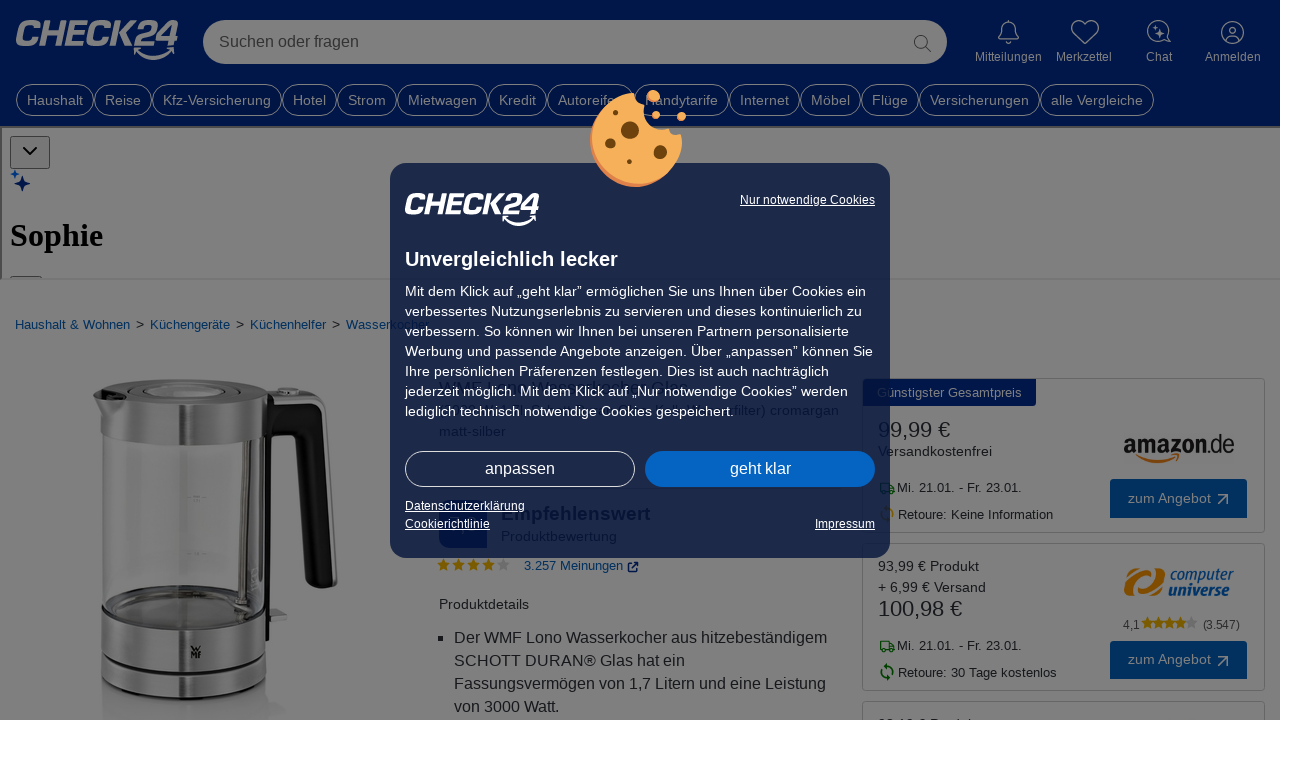

--- FILE ---
content_type: text/html; charset=UTF-8
request_url: https://preisvergleich.check24.de/ul/wasserkocher/CA5Q11W0YYUFF-wmf-lono-wasserkocher-glas-3000-w-17l-schott-duran-glas-kalk-wasserfilter-cromargan-matt-silber.html
body_size: 118234
content:
        
            

<!DOCTYPE html> <html lang="de" id="c24-html">  <head>  <title>WMF Lono Wasserkocher Glas (3000 W - Preisvergleich</title>   <meta name="viewport" content="width=device-width,initial-scale=1,maximum-scale=1,user-scalable=no,viewport-fit=cover">
<meta name="Language" content="de"/> <meta name="Description" content="15 Angebote ab 93,99 € für WMF Lono Wasserkocher Glas (3000 W, 1,7l, Schott Duran Glas, Kalk-Wasserfilter) cromargan matt-silber ➤ Jetzt sparen" lang="de"/> <meta name="Keywords" content=""/> <meta name="Publisher" content="CHECK24, M&uuml;nchen"/> <meta name="Copyright" content="CHECK24, M&uuml;nchen"/> <meta name="Page-topic" content=""/> <meta name="Robots" content="noindex, nofollow"/> <meta name="og:image" content="https://cdn.preisvergleich.check24.de/produkt/eyJrZXkiOiJ2LmgyXC9kMVwvZDE2NTkwNmMtMzhkZi01MzM0LWFmZGQtZGQ3YzI0YjYzYmU4LmpwZWcifQ=="> <link rel="apple-touch-icon" sizes="180x180" href="https://www.check24.de/apple-touch-icon.png"/> <link rel="icon" type="image/png" sizes="32x32" href="https://www.check24.de/favicon-32x32.png?v=2"/> <link rel="icon" type="image/png" sizes="16x16" href="https://www.check24.de/favicon-16x16.png?v=2"/> <link rel="mask-icon" href="https://www.check24.de/safari-pinned-tab.svg" color="#022D94"/> <link rel="shortcut icon" href="https://www.check24.de/favicon.ico"/> <meta name="msapplication-TileColor" content="#022D94"/> <meta name="theme-color" content="#ffffff"/>  <meta name="c24-wf-version" content="2025-2-2"/>    <link rel="stylesheet" type="text/css" href="https://wireframe.check24.de/2025-2-2/assets/desktop/wireframe.min.css" media="screen"/>       <link crossorigin rel="stylesheet" href="/build/assets/styles/check24-B8wYp_yo.css">
    <link crossorigin rel="stylesheet" href="/build/assets/styles/root-CRrcEGS1.css">
         <script type="text/javascript">var CHECK24_HOST = 'www.check24.de';</script>         
            <script id="getDeviceWhitelabel" type="application/json"> { "device" : "desktop" }</script>

    

    
    <!-- Google Tag Manager -->
<script>(function(w,d,s,l,i){w[l]=w[l]||[];w[l].push({'gtm.start':
            new Date().getTime(),event:'gtm.js'});var f=d.getElementsByTagName(s)[0],
        j=d.createElement(s),dl=l!='dataLayer'?'&l='+l:'';j.async=true;j.src=
        'https://www.googletagmanager.com/gtm.js?id='+i+dl;f.parentNode.insertBefore(j,f);
    })(window,document,'script','dataLayer','GTM-PXB4VQP');</script>
<!-- End Google Tag Manager -->    <script>
    var googletag = googletag || {};
    googletag.cmd = googletag.cmd || [];
</script>
    <script id="check24-scripts" type="text/javascript">
    const initFullPageLogin = () => {
        if (!window.Check24) {
            return;
        }

        const name = document.querySelector('input[name="preisvergleich-data1"]');
        const email = document.querySelector('input[name="preisvergleich-data2"]');

        window.Check24.login.init({
            login_email: name ? name.value : "",
            login_type: email ? email.value : "",
            api_product: "testsieger",
            callback: window.location.origin + window.location.pathname
        });
    }

    const initChatty = (Check24Script, output) => {
        const chattyButton = document.querySelector('.c24-contact') || document.getElementById('chattyTrigger');
        let contextCsins;
        let contextSource;

                            const appState = JSON.parse(document.getElementById('appState').innerHTML ?? '{}');
            contextCsins = [appState.csin];
            contextSource = 'whitelabel_pdp';
        
        const pregeneratedQuestionsElement = document.getElementById('assistantPregeneratedQuestions');
        const generatedQuestionsContent = pregeneratedQuestionsElement ? pregeneratedQuestionsElement.innerHTML : [];
        const generatedQuestionsJson = JSON.parse(generatedQuestionsContent.length ? generatedQuestionsContent : '{}');
        const defaultQuestions = ['Was sind die Highlights des Produkts?', 'Für wen ist dieses Produkt besonders geeignet?', 'Was sind gute Alternativen?'];
        const generatedQuestions = (generatedQuestionsJson.csin || generatedQuestionsJson.category_id) ? generatedQuestionsJson.gen_data.map(item => item.question) : null;

        const context = {
            'csin': contextCsins,
            'predefinedQuestions': generatedQuestions ?? defaultQuestions,
            'source': contextSource,
        };

        if (typeof appState !== 'undefined') {
            context.category_id = appState.categoryId ?? '';
        }

        // Setup
        const chattyConfig = {
            'chattyVersion': '2.53',
            'onDemand': true,
            'type': 'chatty',
            'env': 'prod',
            'name': 'watson',
            'deviceoutput': output,
            'chatbot': {
                'client': {
                    'controlServerAddress': 'https://api.chat.check24.de',
                    'chatFlowName': 'shopping.testsieger',
                    'chatFlowRelease': 'active',
                    'chatFlowEntry': 'start',
                    'clientDetails': context,
                },
                'contact': {'button': {'active': false}, 'layer': {'active': false}},
                'env': 'prod',
                'events': {'christmas': {'enabled': false}},
                'activeStateSticky': true,
                'deviceoutput': output
            },
            'contact': {
                'layer': {
                    'active': false,
                    'openChatEvent': 'c24-chat-chatty-open',
                    'img': 'https://gfx.check24.de/chatty/assistent/sophie.png',
                    'name': 'Watson',
                    'title': 'Schnelle Hilfe 24/7',
                    'subtitle': 'Ihre digitale Chat-Assistentin.',
                    'openChatText': 'Chat starten',
                    'contactLink': 'https://www.check24.de/unternehmen/kontakt/',
                }
            },
        };

        Check24Script.loader.setContactLayer(chattyConfig, true);
        Check24Script.loader.addChatbotElement(chattyConfig, chattyButton, () => {
        });

        // Receive context
        document.addEventListener('chattySendContext', (data) => {
            console.debug('Got context-data from chatty:', data);
        });

        // Receive user input from widget
        document.addEventListener('chattySendContextWidget', (event) => {
            const {userInput} = event.detail;

            if (userInput) {
                const chattyButton = document.querySelector('.c24-contact') || document.getElementById('chattyTrigger');

                // Push context to chatty
                window.Check24.loader.storedConfigs.watson.chatbot.client.clientDetails.userInput = userInput;

                // Open chatty
                chattyButton.click();
            }
        });
    };

    function check24ScriptsInit(output) {
        if (window.Check24 === undefined) {
            console.error('Check24 not loaded');
            return;
        }

        const Check24Script = window.Check24;

                    const Check24MobileScript = window.C24M;

            Check24MobileScript !== undefined ?
                Check24MobileScript.cookieBanner.init() :
                Check24Script.cookieBanner.init();
        
        initFullPageLogin();

                //initChatty(Check24Script, output);
    }
</script>
    <script id="check24-init" type="text/javascript">
    addEventListener("DOMContentLoaded", () => {
        check24ScriptsInit('desktop');
    });

    const interceptLoginProfileClick = () => {
        document.querySelector('.c24-customer.c24-customer-guest')
        .addEventListener('click', () => { window.location.href = 'https://kundenbereich.check24.de/index.html' });
    };

    window.onload = () => {
        const xhttp = new XMLHttpRequest();
        xhttp.onreadystatechange = function() {
            let isCompleted = this.readyState === 4 && this.status === 200;

            if (isCompleted) {
                const bodyElem = document.querySelector('body');
                let response = JSON.parse(this.responseText);

                if (response.data.logged_in) {
                    bodyElem.classList.add('c24-loggedin');
                    document.querySelector('.c24-customer-profile-username').innerHTML = response.data.user.name;

                    const nameValue = response.data.user.name;
                    const emailValue = response.data.user.email;

                    const inputName = document.createElement("input");
                    inputName.type = "hidden";
                    inputName.name = "preisvergleich-data1";
                    inputName.value = nameValue;

                    const inputEmail = document.createElement("input");
                    inputEmail.type = "hidden";
                    inputEmail.name = "preisvergleich-data2";
                    inputEmail.value = emailValue;

                    document.body.appendChild(inputName);
                    document.body.appendChild(inputEmail);

                    //interceptLoginProfileClick();
                }
            }
        };

        xhttp.open("GET", "https://www.check24.de/ajax/user/status/", true);
        xhttp.withCredentials = true;
        xhttp.send();
    };
</script>

    <script crossorigin type="module" src="/build/assets/app-K2tufsrv.js"></script>

    

        
        <script id="appState" type="application/json">{"shortDescription":null,"csin":"CA5Q11W0YYUFF","title":"WMF Lono Wasserkocher Glas (3000 W, 1,7l, Schott Duran Glas, Kalk-Wasserfilter) cromargan matt-silber","media":[{"type":"image","url":"https:\/\/cdn.preisvergleich.check24.de\/produkt\/eyJrZXkiOiJ2LmgyXC9kMVwvZDE2NTkwNmMtMzhkZi01MzM0LWFmZGQtZGQ3YzI0YjYzYmU4LmpwZWcifQ==","label":"","preview":"","subType":null},{"type":"image","url":"https:\/\/cdn.preisvergleich.check24.de\/produkt\/eyJrZXkiOiJ2LmgyXC80ZFwvNGQ0NmE2ZTItNDg1Mi01NjcyLWEyMTUtODdjMDI4YjMzMWZlLmpwZWcifQ==","label":"","preview":"","subType":null},{"type":"image","url":"https:\/\/cdn.preisvergleich.check24.de\/produkt\/eyJrZXkiOiJ2LmgyXC9jOVwvYzk1MWViZjEtZjYxNS01Yzg5LWJmYjItNWZmNjRmNjUyZGVjLmpwZWcifQ==","label":"","preview":"","subType":null},{"type":"image","url":"https:\/\/cdn.preisvergleich.check24.de\/produkt\/eyJrZXkiOiJ2LmgyXC8wNlwvMDZkNzA1YjUtNmEwZi01ZDU0LTkwMDUtZDA4NzlmZjNiMzUzLmpwZWcifQ==","label":"","preview":"","subType":null},{"type":"image","url":"https:\/\/cdn.preisvergleich.check24.de\/produkt\/eyJrZXkiOiJ2LmgyXC8zOVwvMzk2YTY2ZGYtOGNmNS01MTZhLThmY2YtYzIzYTUyMDZlZjg3LmpwZWcifQ==","label":"","preview":"","subType":null},{"type":"image","url":"https:\/\/cdn.preisvergleich.check24.de\/produkt\/eyJrZXkiOiJ2LmgyXC9mY1wvZmM3MDUzNTAtZDliYy01MDAwLWFhNmItNTE0NDM1ZTg3YWMyLmpwZWcifQ==","label":"","preview":"","subType":null}],"badges":[],"productSheet":null,"minOfferPrice":"93.99","longDescription":null,"rating":{"totalRating":2.3,"totalRatingLabel":"good","testReportsRating":2.5,"testReportsRatingPercentage":0.75,"customerReviewsRating":1.9,"customerReviewsRatingPercentage":0.25,"customerReviewsLink":"\/customer-reviews\/B00MOIG8DE","totalReviews":3257,"starsRating":4.1,"testReportCount":2},"testReports":[{"reportLogoUrl":"https:\/\/cdn.preisvergleich.check24.de\/testberichte\/content\/other\/07\/6c303e95-9983-54b1-93c8-4a210272746d.jpg","date":{"date":"2025-03-07 00:00:00.000000","timezone_type":1,"timezone":"+01:00"},"grade":"2.5","points":"70","pros":["Spritzfreier Ausguss sorgt f\u00fcr sauberes Einschenken","Deckel kann bequem am Griff ge\u00f6ffnet werden","Hohe Leistung erm\u00f6glicht schnelles Erhitzen","Kompakte Bauweise","Energieeffizient mit geringem Verbrauch"],"cons":["Geh\u00e4use wird w\u00e4hrend des Betriebs hei\u00df","Kleine Deckel\u00f6ffnung erschwert das Bef\u00fcllen","Keine Temperaturwahl m\u00f6glich","Kein besonders leiser Betrieb (54 dB)","Keine zus\u00e4tzlichen Komfortfunktionen"],"summary":"","linkToReport":"","awards":[],"name":"TESTBild","conclusion":"<p>Laut der Testerinnen und Tester von TestBild \u00fcberzeugt der WMF Lono Wasserkocher mit einem spritzfreien Ausguss und einer hohen Leistung, wodurch Wasser schnell erhitzt wird. Besonders praktisch ist die Deckel\u00f6ffnung direkt am Griff. Negativ f\u00e4llt jedoch auf, dass sich das Geh\u00e4use stark erw\u00e4rmt und die kleine Deckel\u00f6ffnung das Bef\u00fcllen erschwert. <em>\u2013 zusammengefasst durch die Testsieger.de-Redaktion<\/em><\/p>","issue":"01\/2025","reportDistinctImageUrl":null,"testReportGroupLink":"\/wasserkocher\/vergleichstest\/1f0031e2-df3d-65d2-affd-92a3a8757e56-testbild-sucht-den-besten-wasserkocher-2025.html","isEditorialOpinion":false,"isCustomerReviewsSummary":false,"expertId":"1ec6c8e5-743d-684e-a116-11e9604d732e","inHouseTested":false},{"reportLogoUrl":"https:\/\/cdn.preisvergleich.check24.de\/testberichte\/expert-image\/628\/1edc178d-717b-6172-9490-92a3a8757e561712761480.png","date":{"date":"2024-04-23 00:00:00.000000","timezone_type":1,"timezone":"+02:00"},"grade":"","points":"0","pros":["Schickes Design","Schnelles Aufkochen","Geringer Plastikanteil","Einfaches Bef\u00fcllen und Ausgie\u00dfen","Hohe Leistung","Transparente Glasoptik","Schnelle Erhitzung des Wassers"],"cons":["Mangelnde Standfestigkeit","Schwierige Reinigungsm\u00f6glichkeiten","Fragiler Deckel","Kalkablagerungen","M\u00f6gliche Haltbarkeitsprobleme","Hoher Preis im Vergleich zur Qualit\u00e4t","Kalksieb l\u00e4sst kleine Teilchen durchrutschen","Probleme mit Restwasser und Kalkbildung","M\u00f6gliche Schwierigkeiten mit der Entfernung des Deckels","Neigung des Glases, Kalkspuren zu hinterlassen","Nicht lange haltbar, insbesondere nach Ablauf der Garantie"],"summary":"<p>Der WMF Lono Wasserkocher Glas bietet eine stilvolle M\u00f6glichkeit, Wasser schnell und effizient zum Kochen zu bringen. Mit einer Leistung von 3000 W erhitzt er das Wasser in k\u00fcrzester Zeit. Der geringe Plastikanteil und die transparente Glasoptik machen das Bef\u00fcllen und Ausgie\u00dfen einfach und bequem. Die schnelle Erhitzung des Wassers sorgt f\u00fcr einen unkomplizierten Gebrauch im Alltag.<\/p><p>Dieser Wasserkocher eignet sich ideal f\u00fcr Haushalte, B\u00fcros oder Teeliebhaber, die Wert auf ein schickes Design legen und gleichzeitig hohe Leistung erwarten. Die Zielgruppe umfasst Personen, die gerne Tee trinken oder h\u00e4ufig hei\u00dfes Wasser ben\u00f6tigen \u2013 sei es f\u00fcr Kaffee, Instant-Suppen oder andere Getr\u00e4nke.<\/p><p>Der WMF Lono Wasserkocher Glas (3000 W) erh\u00e4lt gemischte Bewertungen von Kunden. W\u00e4hrend einige mit dem Design, der Geschwindigkeit und der Funktionalit\u00e4t zufrieden sind, gibt es auch Kritikpunkte bez\u00fcglich der Standfestigkeit, des Deckels, der Reinigungsm\u00f6glichkeiten und der Haltbarkeit.<\/p>","linkToReport":"","awards":[],"name":"Zusammenfassung Kundenbewertungen","conclusion":null,"issue":null,"reportDistinctImageUrl":null,"testReportGroupLink":null,"isEditorialOpinion":false,"isCustomerReviewsSummary":true,"expertId":"1edc178d-717b-6172-9490-92a3a8757e56","inHouseTested":false},{"reportLogoUrl":"https:\/\/cdn.preisvergleich.check24.de\/testberichte\/content\/other\/19\/9afddf85-ef36-53fe-8afb-97c8f96632b6.jpg","date":{"date":"2014-10-14 00:00:00.000000","timezone_type":1,"timezone":"+02:00"},"grade":"","points":"0","pros":[],"cons":[],"summary":"","linkToReport":"http:\/\/www.technikzuhause.de\/fileadmin\/e-paper\/TZH_e-paper_10-2014.pdf","awards":[],"name":"Technik zu Hause","conclusion":"<p>Edler geht Wasserkochen kaum! Leider w\u00e4hrt der sch\u00f6ne Anblick nicht lange, denn mit seinen leistungsstarken 3.000 Watt sind bis zu 1,7 Liter Wasser ruckzuck zum Siedepunkt gebracht. Der Neuling mit einem Wasserbeh\u00e4lter aus hochwertigem Schott Duran Glas hat ein verdecktes Edelstahlheizelement und nat\u00fcrlich einen herausnehmbaren und somit abwaschbaren Kalk-\r\nWasserfilter...<\/p>","issue":"10\/2014","reportDistinctImageUrl":null,"testReportGroupLink":null,"isEditorialOpinion":false,"isCustomerReviewsSummary":false,"expertId":"1ec6c8e5-6a62-6824-8c71-11e9604d732e","inHouseTested":false}],"videoReviews":[],"offers":[{"price":"99.99","deliveryCosts":"0","deliveryInformation":"1-3 Werktage","url":"https:\/\/dispatch.preisvergleich.check24.de\/partner\/1eff6e03-253f-6142-aca2-db06575ab243?uid=4468b311bc7fbf30dca6fbe535c4c3e59976898480050e60753171b30a06e43e&vid=24&position=4","shopName":"Amazon DE","shopLogoUrl":"https:\/\/cdn.preisvergleich.check24.de\/merchant\/eyJrZXkiOiJtZXJjaGFudFwvbG9nb3NcL2FtYXpvbl9sb2dvLnBuZyJ9","paymentOptions":["mastercard","visa","american-express","debit","invoice"],"additionalInformation":[],"id":"1eff6e03-253f-6142-aca2-db06575ab243","offerType":null,"productName":"WMF Lono Wasserkocher Glas 1,7 Liter, Glaswasserkocher mit Kalkfilter, kabellos, 3000 Watt, edelstahl matt","isBestTotalPrice":true,"totalPrice":9999,"voucher":null,"formerPrice":null,"hasShopReturnFees":false,"shopReturnDays":0,"shopRating":null,"shopReviewCount":0,"shopId":"amazon_1","usedCondition":null,"mappedUsedCondition":null,"isMinPrice":false,"priceAsCents":9999,"offerDeliveryInformation":{"deliveryInformation":"Mi. 21.01. - Fr. 23.01.","minDays":1,"maxDays":3},"voucherCampaign":null,"isClickout":true,"isDirectPurchase":false,"clickoutUrl":"https:\/\/dispatch.preisvergleich.check24.de\/partner\/1eff6e03-253f-6142-aca2-db06575ab243?uid=4468b311bc7fbf30dca6fbe535c4c3e59976898480050e60753171b30a06e43e&vid=24&position=4","checkoutUrl":null},{"price":"93.99","deliveryCosts":"6.99","deliveryInformation":"1-3 Werktage","url":"https:\/\/dispatch.preisvergleich.check24.de\/partner\/1f0c9b90-9385-69c2-844b-63e5b6c5ec4f?uid=4468b311bc7fbf30dca6fbe535c4c3e59976898480050e60753171b30a06e43e&vid=24&position=1","shopName":"computeruniverse","shopLogoUrl":"https:\/\/cdn.preisvergleich.check24.de\/merchant\/eyJrZXkiOiJtZXJjaGFudFwvbG9nb3NcL2M4ZmJjOTI0MGU2YzM1OTk2ZjUzN2UxMTQ2MmNlYzk4LnBuZyJ9","paymentOptions":["paypal","Amazon Pay","mastercard","visa","american-express","invoice","in-advanced"],"additionalInformation":[],"id":"1f0c9b90-9385-69c2-844b-63e5b6c5ec4f","offerType":null,"productName":"WMF LONO Glas-Wasserkocher 0413150011, 1,7l","isBestTotalPrice":false,"totalPrice":10098,"voucher":null,"formerPrice":null,"hasShopReturnFees":false,"shopReturnDays":30,"shopRating":4.1,"shopReviewCount":3547,"shopId":"FD87707511","usedCondition":null,"mappedUsedCondition":null,"isMinPrice":false,"priceAsCents":9399,"offerDeliveryInformation":{"deliveryInformation":"Mi. 21.01. - Fr. 23.01.","minDays":1,"maxDays":3},"voucherCampaign":null,"isClickout":true,"isDirectPurchase":false,"clickoutUrl":"https:\/\/dispatch.preisvergleich.check24.de\/partner\/1f0c9b90-9385-69c2-844b-63e5b6c5ec4f?uid=4468b311bc7fbf30dca6fbe535c4c3e59976898480050e60753171b30a06e43e&vid=24&position=1","checkoutUrl":null},{"price":"98.19","deliveryCosts":"4.99","deliveryInformation":"1-2 Werktage","url":"https:\/\/dispatch.preisvergleich.check24.de\/partner\/1f0d4fe7-ce17-6c32-905d-f7b185fd5f60?uid=4468b311bc7fbf30dca6fbe535c4c3e59976898480050e60753171b30a06e43e&vid=24&position=2","shopName":"OFFICE Partner","shopLogoUrl":"https:\/\/cdn.preisvergleich.check24.de\/merchant\/eyJrZXkiOiJtZXJjaGFudFwvbG9nb3NcLzRjNjc5NDg1YmQ1ZGY0Yzk4MzNiYTljOGIwMjhhMjUwLmpwZyJ9","paymentOptions":["paypal","Amazon Pay","Apple Pay","american-express","mastercard","visa","invoice","in-advanced","by-installment"],"additionalInformation":[],"id":"1f0d4fe7-ce17-6c32-905d-f7b185fd5f60","offerType":null,"productName":"WMF Lono Wasserkocher","isBestTotalPrice":false,"totalPrice":10318,"voucher":null,"formerPrice":null,"hasShopReturnFees":false,"shopReturnDays":14,"shopRating":4.7,"shopReviewCount":26082,"shopId":"BC82729133","usedCondition":null,"mappedUsedCondition":null,"isMinPrice":false,"priceAsCents":9819,"offerDeliveryInformation":{"deliveryInformation":"Mi. 21.01. - Do. 22.01.","minDays":1,"maxDays":2},"voucherCampaign":null,"isClickout":true,"isDirectPurchase":false,"clickoutUrl":"https:\/\/dispatch.preisvergleich.check24.de\/partner\/1f0d4fe7-ce17-6c32-905d-f7b185fd5f60?uid=4468b311bc7fbf30dca6fbe535c4c3e59976898480050e60753171b30a06e43e&vid=24&position=2","checkoutUrl":null},{"price":"99.9","deliveryCosts":"6.99","deliveryInformation":"1-3 Werktage","url":"https:\/\/dispatch.preisvergleich.check24.de\/partner\/1f0c9b92-41c7-666a-911c-11f44cccecea?uid=4468b311bc7fbf30dca6fbe535c4c3e59976898480050e60753171b30a06e43e&vid=24&position=3","shopName":"Cyberport","shopLogoUrl":"https:\/\/cdn.preisvergleich.check24.de\/merchant\/eyJrZXkiOiJtZXJjaGFudFwvbG9nb3NcL2FlNjRiNGVkMjNkYzc0YjA2NTE5N2MxOWE0NTQ5OWQ3LnBuZyJ9","paymentOptions":["invoice","paypal","Amazon Pay","Google Pay","american-express","mastercard","visa","debit","in-advanced","instant-transfer","by-installment"],"additionalInformation":[],"id":"1f0c9b92-41c7-666a-911c-11f44cccecea","offerType":null,"productName":"WMF LONO Glas-Wasserkocher 0413150011, 1,7l","isBestTotalPrice":false,"totalPrice":10689,"voucher":null,"formerPrice":null,"hasShopReturnFees":false,"shopReturnDays":30,"shopRating":3.8,"shopReviewCount":10809,"shopId":"DH11203351","usedCondition":null,"mappedUsedCondition":null,"isMinPrice":false,"priceAsCents":9990,"offerDeliveryInformation":{"deliveryInformation":"Mi. 21.01. - Fr. 23.01.","minDays":1,"maxDays":3},"voucherCampaign":null,"isClickout":true,"isDirectPurchase":false,"clickoutUrl":"https:\/\/dispatch.preisvergleich.check24.de\/partner\/1f0c9b92-41c7-666a-911c-11f44cccecea?uid=4468b311bc7fbf30dca6fbe535c4c3e59976898480050e60753171b30a06e43e&vid=24&position=3","checkoutUrl":null},{"price":"103.28","deliveryCosts":"4.99","deliveryInformation":"1-3 Werktage","url":"https:\/\/dispatch.preisvergleich.check24.de\/partner\/1efe7c5a-fe7c-6e0a-bd6b-eff461930592?uid=4468b311bc7fbf30dca6fbe535c4c3e59976898480050e60753171b30a06e43e&vid=24&position=5","shopName":"B\u00fcroshop24","shopLogoUrl":"https:\/\/cdn.preisvergleich.check24.de\/merchant\/eyJrZXkiOiJtZXJjaGFudFwvbG9nb3NcL2FhNjJjYzM1NTJhODEwMTMyMWEwNTI4NWUxZDA0YmMwLmpwZyJ9","paymentOptions":["paypal","giropay","mastercard","visa","in-advanced","instant-transfer"],"additionalInformation":[],"id":"1efe7c5a-fe7c-6e0a-bd6b-eff461930592","offerType":null,"productName":"WMF Wasserkocher Lono transparent 1,7 l 3.000 W","isBestTotalPrice":false,"totalPrice":10827,"voucher":null,"formerPrice":null,"hasShopReturnFees":false,"shopReturnDays":14,"shopRating":4.5,"shopReviewCount":4054,"shopId":"TH96794309","usedCondition":null,"mappedUsedCondition":null,"isMinPrice":false,"priceAsCents":10328,"offerDeliveryInformation":{"deliveryInformation":"Mi. 21.01. - Fr. 23.01.","minDays":1,"maxDays":3},"voucherCampaign":null,"isClickout":true,"isDirectPurchase":false,"clickoutUrl":"https:\/\/dispatch.preisvergleich.check24.de\/partner\/1efe7c5a-fe7c-6e0a-bd6b-eff461930592?uid=4468b311bc7fbf30dca6fbe535c4c3e59976898480050e60753171b30a06e43e&vid=24&position=5","checkoutUrl":null},{"price":"109.99","deliveryCosts":"0","deliveryInformation":"3-5 Werktage","url":"https:\/\/dispatch.preisvergleich.check24.de\/partner\/1f05037c-de29-666c-bd34-1f2037aa5c31?uid=4468b311bc7fbf30dca6fbe535c4c3e59976898480050e60753171b30a06e43e&vid=24&position=9","shopName":"wmf","shopLogoUrl":"https:\/\/cdn.preisvergleich.check24.de\/merchant\/eyJrZXkiOiJtZXJjaGFudFwvbG9nb3NcL2IwMWQxNTIyZWU1ODliNzFkYmIwZGVmMDI0MTc4MDRjLmpwZyJ9","paymentOptions":["paypal","mastercard","visa","on-delivery","instant-transfer","by-installment"],"additionalInformation":[],"id":"1f05037c-de29-666c-bd34-1f2037aa5c31","offerType":null,"productName":"WMF Lono Glas-Wasserkocher 1.7 l","isBestTotalPrice":false,"totalPrice":10999,"voucher":null,"formerPrice":null,"hasShopReturnFees":false,"shopReturnDays":14,"shopRating":null,"shopReviewCount":0,"shopId":"CF50128492","usedCondition":null,"mappedUsedCondition":null,"isMinPrice":false,"priceAsCents":10999,"offerDeliveryInformation":{"deliveryInformation":"Fr. 23.01. - Mo. 26.01.","minDays":3,"maxDays":5},"voucherCampaign":null,"isClickout":true,"isDirectPurchase":false,"clickoutUrl":"https:\/\/dispatch.preisvergleich.check24.de\/partner\/1f05037c-de29-666c-bd34-1f2037aa5c31?uid=4468b311bc7fbf30dca6fbe535c4c3e59976898480050e60753171b30a06e43e&vid=24&position=9","checkoutUrl":null},{"price":"111.09","deliveryCosts":"0","deliveryInformation":"3-4 Werktage","url":"https:\/\/dispatch.preisvergleich.check24.de\/partner\/1f0f062c-4412-6f12-8783-03489630fedd?uid=4468b311bc7fbf30dca6fbe535c4c3e59976898480050e60753171b30a06e43e&vid=24&position=10","shopName":"Haushaltsparadies","shopLogoUrl":"https:\/\/cdn.preisvergleich.check24.de\/merchant\/eyJrZXkiOiJtZXJjaGFudFwvbG9nb3NcL2JmZTM4ODVmZmM0NjJkZWQ2YjBlNGYyNTdhOWY0ZjM0LnBuZyJ9","paymentOptions":["paypal","Amazon Pay","Apple Pay","Google Pay","mastercard","visa","invoice","in-advanced","instant-transfer","by-installment"],"additionalInformation":[],"id":"1f0f062c-4412-6f12-8783-03489630fedd","offerType":null,"productName":"WMF Wasserkocher Lono mit Glasbeh\u00e4lter, 1,7 Liter 3000 Watt Cromargan matt\/Glas","isBestTotalPrice":false,"totalPrice":11109,"voucher":null,"formerPrice":null,"hasShopReturnFees":false,"shopReturnDays":30,"shopRating":4.5,"shopReviewCount":1165,"shopId":"IR63787171","usedCondition":null,"mappedUsedCondition":null,"isMinPrice":false,"priceAsCents":11109,"offerDeliveryInformation":{"deliveryInformation":"Fr. 23.01. - Sa. 24.01.","minDays":3,"maxDays":4},"voucherCampaign":null,"isClickout":false,"isDirectPurchase":true,"clickoutUrl":null,"checkoutUrl":"https:\/\/checkout.preisvergleich.check24.de\/?offer=1f0f062c-4412-6f12-8783-03489630fedd"},{"price":"107.14","deliveryCosts":"4.95","deliveryInformation":"1-3 Werktage","url":"https:\/\/dispatch.preisvergleich.check24.de\/partner\/1f0e514a-c024-600c-8fb1-1b3726abd804?uid=4468b311bc7fbf30dca6fbe535c4c3e59976898480050e60753171b30a06e43e&vid=24&position=7","shopName":"Otto","shopLogoUrl":"https:\/\/cdn.preisvergleich.check24.de\/merchant\/eyJrZXkiOiJtZXJjaGFudFwvbG9nb3NcLzE5YjUyMWZlYmQ4MmZmZTI1YWM2MTFiMjU3YzFhNDFjLnBuZyJ9","paymentOptions":["paypal","giropay","mastercard","visa","debit","invoice","in-advanced"],"additionalInformation":[],"id":"1f0e514a-c024-600c-8fb1-1b3726abd804","offerType":null,"productName":"WMF Wasserkocher Glas-LONO, 1,7 l, 3000 W","isBestTotalPrice":false,"totalPrice":11209,"voucher":null,"formerPrice":null,"hasShopReturnFees":false,"shopReturnDays":14,"shopRating":4,"shopReviewCount":89222,"shopId":"ML98452206","usedCondition":null,"mappedUsedCondition":null,"isMinPrice":false,"priceAsCents":10714,"offerDeliveryInformation":{"deliveryInformation":"Mi. 21.01. - Fr. 23.01.","minDays":1,"maxDays":3},"voucherCampaign":null,"isClickout":true,"isDirectPurchase":false,"clickoutUrl":"https:\/\/dispatch.preisvergleich.check24.de\/partner\/1f0e514a-c024-600c-8fb1-1b3726abd804?uid=4468b311bc7fbf30dca6fbe535c4c3e59976898480050e60753171b30a06e43e&vid=24&position=7","checkoutUrl":null},{"price":"107.46","deliveryCosts":"4.95","deliveryInformation":"1-3 Werktage","url":"https:\/\/dispatch.preisvergleich.check24.de\/partner\/1f0d5116-f838-6a36-a2d5-6fc44f792043?uid=4468b311bc7fbf30dca6fbe535c4c3e59976898480050e60753171b30a06e43e&vid=24&position=8","shopName":"Otto.de","shopLogoUrl":"https:\/\/cdn.preisvergleich.check24.de\/merchant\/eyJrZXkiOiJtZXJjaGFudFwvbG9nb3NcL2QwYzRlY2Q5NjE2ZDY5NTkzYjc2ZDllZTM5YTJjODhiLnBuZyJ9","paymentOptions":["paypal","giropay","american-express","mastercard","visa","debit","invoice","in-advanced"],"additionalInformation":[],"id":"1f0d5116-f838-6a36-a2d5-6fc44f792043","offerType":null,"productName":"WMF Wasserkocher Glas-LONO, 1,7 l, 3000 W","isBestTotalPrice":false,"totalPrice":11241,"voucher":null,"formerPrice":null,"hasShopReturnFees":false,"shopReturnDays":14,"shopRating":4,"shopReviewCount":89222,"shopId":"YB95049235","usedCondition":null,"mappedUsedCondition":null,"isMinPrice":false,"priceAsCents":10746,"offerDeliveryInformation":{"deliveryInformation":"Mi. 21.01. - Fr. 23.01.","minDays":1,"maxDays":3},"voucherCampaign":null,"isClickout":true,"isDirectPurchase":false,"clickoutUrl":"https:\/\/dispatch.preisvergleich.check24.de\/partner\/1f0d5116-f838-6a36-a2d5-6fc44f792043?uid=4468b311bc7fbf30dca6fbe535c4c3e59976898480050e60753171b30a06e43e&vid=24&position=8","checkoutUrl":null},{"price":"106.45","deliveryCosts":"5.99","deliveryInformation":"2-3 Werktage","url":"https:\/\/dispatch.preisvergleich.check24.de\/partner\/1f0eba34-4851-62a2-82a7-01a9ebf68183?uid=4468b311bc7fbf30dca6fbe535c4c3e59976898480050e60753171b30a06e43e&vid=24&position=6","shopName":"buroshop24","shopLogoUrl":"https:\/\/cdn.preisvergleich.check24.de\/merchant\/eyJrZXkiOiJtZXJjaGFudFwvbG9nb3NcL2ViYXlfZGUuanBnIn0=","paymentOptions":["paypal","visa","mastercard","american-express"],"additionalInformation":[],"id":"1f0eba34-4851-62a2-82a7-01a9ebf68183","offerType":null,"productName":"WMF Wasserkocher Lono transparent 1,7 l 3.000 W","isBestTotalPrice":false,"totalPrice":11244,"voucher":null,"formerPrice":null,"hasShopReturnFees":false,"shopReturnDays":0,"shopRating":null,"shopReviewCount":0,"shopId":"ebay_buroshop24","usedCondition":null,"mappedUsedCondition":null,"isMinPrice":false,"priceAsCents":10645,"offerDeliveryInformation":{"deliveryInformation":"Do. 22.01. - Fr. 23.01.","minDays":2,"maxDays":3},"voucherCampaign":null,"isClickout":true,"isDirectPurchase":false,"clickoutUrl":"https:\/\/dispatch.preisvergleich.check24.de\/partner\/1f0eba34-4851-62a2-82a7-01a9ebf68183?uid=4468b311bc7fbf30dca6fbe535c4c3e59976898480050e60753171b30a06e43e&vid=24&position=6","checkoutUrl":null},{"price":"117.48","deliveryCosts":"0","deliveryInformation":"6-7 Werktage","url":"https:\/\/dispatch.preisvergleich.check24.de\/partner\/1f082bac-be4a-6430-84c6-9742b3e65acc?uid=4468b311bc7fbf30dca6fbe535c4c3e59976898480050e60753171b30a06e43e&vid=24&position=12","shopName":"Kaufland Bestseller","shopLogoUrl":"https:\/\/cdn.preisvergleich.check24.de\/merchant\/eyJrZXkiOiJtZXJjaGFudFwvbG9nb3NcLzE5NWQ0ZTA3ZGY2NDAwZjk5YzQ0MTA1NDE1ZTE5MDI2LmpwZyJ9","paymentOptions":["paypal","Google Pay","Apple Pay","mastercard","visa","debit","invoice","in-advanced"],"additionalInformation":[],"id":"1f082bac-be4a-6430-84c6-9742b3e65acc","offerType":null,"productName":"WMF 0413150011 LONO Glas-Wasserkocher 1,7 Liter Edelstahl","isBestTotalPrice":false,"totalPrice":11748,"voucher":null,"formerPrice":null,"hasShopReturnFees":false,"shopReturnDays":14,"shopRating":4.6,"shopReviewCount":2747,"shopId":"XN49391309","usedCondition":null,"mappedUsedCondition":null,"isMinPrice":false,"priceAsCents":11748,"offerDeliveryInformation":{"deliveryInformation":"Mo. 26.01. - Di. 27.01.","minDays":6,"maxDays":7},"voucherCampaign":null,"isClickout":true,"isDirectPurchase":false,"clickoutUrl":"https:\/\/dispatch.preisvergleich.check24.de\/partner\/1f082bac-be4a-6430-84c6-9742b3e65acc?uid=4468b311bc7fbf30dca6fbe535c4c3e59976898480050e60753171b30a06e43e&vid=24&position=12","checkoutUrl":null},{"price":"115.84","deliveryCosts":"5.95","deliveryInformation":"2-3 Werktage","url":"https:\/\/dispatch.preisvergleich.check24.de\/partner\/1effe7b2-c41b-685a-bd84-e12e2262f8d1?uid=4468b311bc7fbf30dca6fbe535c4c3e59976898480050e60753171b30a06e43e&vid=24&position=11","shopName":"voelkner","shopLogoUrl":"https:\/\/cdn.preisvergleich.check24.de\/merchant\/eyJrZXkiOiJtZXJjaGFudFwvbG9nb3NcLzQxYjM5YzU5ZmViOWMzNjc5YzY1MWEwOTk2ODRhMWIzLnBuZyJ9","paymentOptions":["paypal","mastercard","visa","debit","in-advanced","invoice"],"additionalInformation":[],"id":"1effe7b2-c41b-685a-bd84-e12e2262f8d1","offerType":null,"productName":"WMF Lono Wasserkocher Cromargan Fassungsverm\u00f6gen: 1.7l","isBestTotalPrice":false,"totalPrice":12179,"voucher":null,"formerPrice":null,"hasShopReturnFees":false,"shopReturnDays":30,"shopRating":4.8,"shopReviewCount":98330,"shopId":"NF81436984","usedCondition":null,"mappedUsedCondition":null,"isMinPrice":false,"priceAsCents":11584,"offerDeliveryInformation":{"deliveryInformation":"Do. 22.01. - Fr. 23.01.","minDays":2,"maxDays":3},"voucherCampaign":null,"isClickout":true,"isDirectPurchase":false,"clickoutUrl":"https:\/\/dispatch.preisvergleich.check24.de\/partner\/1effe7b2-c41b-685a-bd84-e12e2262f8d1?uid=4468b311bc7fbf30dca6fbe535c4c3e59976898480050e60753171b30a06e43e&vid=24&position=11","checkoutUrl":null},{"price":"118.39","deliveryCosts":"5.94","deliveryInformation":"1-3 Werktage","url":"https:\/\/dispatch.preisvergleich.check24.de\/partner\/1efa81cf-4289-6830-9ae8-691075545209?uid=4468b311bc7fbf30dca6fbe535c4c3e59976898480050e60753171b30a06e43e&vid=24&position=13","shopName":"office discount","shopLogoUrl":"https:\/\/cdn.preisvergleich.check24.de\/merchant\/eyJrZXkiOiJtZXJjaGFudFwvbG9nb3NcLzExM2E1MjcxOWMxMzAwYjE1NjQwODZhZGZjYWQ0MTkyLnBuZyJ9","paymentOptions":["paypal","mastercard","visa","debit","invoice"],"additionalInformation":[],"id":"1efa81cf-4289-6830-9ae8-691075545209","offerType":null,"productName":"WMF Wasserkocher Lono transparent 1,7 l 3.000 W","isBestTotalPrice":false,"totalPrice":12433,"voucher":null,"formerPrice":null,"hasShopReturnFees":false,"shopReturnDays":14,"shopRating":4.4,"shopReviewCount":1875,"shopId":"WF88480546","usedCondition":null,"mappedUsedCondition":null,"isMinPrice":false,"priceAsCents":11839,"offerDeliveryInformation":{"deliveryInformation":"Mi. 21.01. - Fr. 23.01.","minDays":1,"maxDays":3},"voucherCampaign":null,"isClickout":true,"isDirectPurchase":false,"clickoutUrl":"https:\/\/dispatch.preisvergleich.check24.de\/partner\/1efa81cf-4289-6830-9ae8-691075545209?uid=4468b311bc7fbf30dca6fbe535c4c3e59976898480050e60753171b30a06e43e&vid=24&position=13","checkoutUrl":null},{"price":"134.89","deliveryCosts":"0","deliveryInformation":"4-5 Werktage","url":"https:\/\/dispatch.preisvergleich.check24.de\/partner\/1f0f03ea-ab3e-6c84-aa1c-61f0f9929ac9?uid=4468b311bc7fbf30dca6fbe535c4c3e59976898480050e60753171b30a06e43e&vid=24&position=15","shopName":"GALAXUS Marketplace","shopLogoUrl":"https:\/\/cdn.preisvergleich.check24.de\/merchant\/eyJrZXkiOiJtZXJjaGFudFwvbG9nb3NcL2I1MDliMDlhZTQwN2RjMmVmNGExZTVlMzMxYWU1MTUzLnBuZyJ9","paymentOptions":["paypal","mastercard","visa","invoice","in-advanced"],"additionalInformation":[],"id":"1f0f03ea-ab3e-6c84-aa1c-61f0f9929ac9","offerType":null,"productName":"WMF Wasserkocher Glas 1,7l SCHOTT Glas 360\u00b0 Ger\u00e4tesockel Lono 3000W bpa-frei, Wasserkocher, Transparent, Silber","isBestTotalPrice":false,"totalPrice":13489,"voucher":null,"formerPrice":null,"hasShopReturnFees":false,"shopReturnDays":30,"shopRating":4.3,"shopReviewCount":5726,"shopId":"ID52809056","usedCondition":null,"mappedUsedCondition":null,"isMinPrice":false,"priceAsCents":13489,"offerDeliveryInformation":{"deliveryInformation":"Sa. 24.01. - Mo. 26.01.","minDays":4,"maxDays":5},"voucherCampaign":null,"isClickout":true,"isDirectPurchase":false,"clickoutUrl":"https:\/\/dispatch.preisvergleich.check24.de\/partner\/1f0f03ea-ab3e-6c84-aa1c-61f0f9929ac9?uid=4468b311bc7fbf30dca6fbe535c4c3e59976898480050e60753171b30a06e43e&vid=24&position=15","checkoutUrl":null},{"price":"131.19","deliveryCosts":"8.9","deliveryInformation":"1-3 Werktage","url":"https:\/\/dispatch.preisvergleich.check24.de\/partner\/1f0db43b-77a8-647e-bb05-17ddab0d854c?uid=4468b311bc7fbf30dca6fbe535c4c3e59976898480050e60753171b30a06e43e&vid=24&position=14","shopName":"mediazehe_de","shopLogoUrl":"https:\/\/cdn.preisvergleich.check24.de\/merchant\/eyJrZXkiOiJtZXJjaGFudFwvbG9nb3NcL2FkMTQzZDM1ZmM5NWM0NzAxMWMxYzBiYTYzZjYzN2EzLnBuZyJ9","paymentOptions":["paypal","giropay","invoice","in-advanced","instant-transfer"],"additionalInformation":[],"id":"1f0db43b-77a8-647e-bb05-17ddab0d854c","offerType":null,"productName":"WMF Wasserkocher Lono transparent 1,7 l 3000 W","isBestTotalPrice":false,"totalPrice":14009,"voucher":null,"formerPrice":null,"hasShopReturnFees":false,"shopReturnDays":14,"shopRating":3.9,"shopReviewCount":31,"shopId":"ST10127054","usedCondition":null,"mappedUsedCondition":null,"isMinPrice":false,"priceAsCents":13119,"offerDeliveryInformation":{"deliveryInformation":"Mi. 21.01. - Fr. 23.01.","minDays":1,"maxDays":3},"voucherCampaign":null,"isClickout":true,"isDirectPurchase":false,"clickoutUrl":"https:\/\/dispatch.preisvergleich.check24.de\/partner\/1f0db43b-77a8-647e-bb05-17ddab0d854c?uid=4468b311bc7fbf30dca6fbe535c4c3e59976898480050e60753171b30a06e43e&vid=24&position=14","checkoutUrl":null}],"productDetails":[{"detailGroupName":"Generelle Merkmale","details":[{"key":"Produkttyp","value":"Wasserkocher"},{"key":"Farbe","value":"silber"},{"key":"Gef\u00e4\u00dfform","value":"Krug"},{"key":"Kabellos","value":"ja"},{"key":"Lieferumfang","value":"Glas"},{"key":"Reise-Wasserkocher","value":"nein"},{"key":"Temperaturbereich in \u00b0C","value":"nein"}]},{"detailGroupName":"Leistung & Verbrauch","details":[{"key":"Max. Leistung in W","value":"3000"}]},{"detailGroupName":"Ausstattung","details":[{"key":"360\u00b0 Sockel","value":"ja"},{"key":"Abschaltautomatik","value":"ja"},{"key":"Display","value":"nein"},{"key":"F\u00fcllstandsanzeige","value":"Fenster rundum"},{"key":"Kalkfilter","value":"ja"},{"key":"Trockengehschutz","value":"ja"},{"key":"Verdeckte Heizelemente","value":"ja"},{"key":"W\u00e4rmeisoliertes Geh\u00e4use","value":"nein"},{"key":"Warmhaltefunktion","value":"nein"},{"key":"Wasserfilter","value":"nein"}]},{"detailGroupName":"Funktionen","details":[{"key":"Kochwiederholung","value":"nein"},{"key":"Signal bei Kochpunkt","value":"nein"},{"key":"Teekocher-Funktion","value":"nein"},{"key":"Verschiedene Temperatureinstellungen","value":"nein"}]},{"detailGroupName":"Gr\u00f6\u00dfe \/ Gewicht","details":[{"key":"Fassungsverm\u00f6gen in l","value":"1,7"}]},{"detailGroupName":"Material","details":[{"key":"Geh\u00e4usematerial","value":"Glas"}]}],"energyLabel":null,"breadcrumbs":[{"label":"Haushalt & Wohnen","url":"\/haushalt-und-wohnen","image":null,"isNoFollow":false,"children":[]},{"label":"K\u00fcchenger\u00e4te","url":"\/kuechengeraete","image":null,"isNoFollow":false,"children":[]},{"label":"K\u00fcchenhelfer","url":"\/kuechenhelfer","image":null,"isNoFollow":false,"children":[]},{"label":"Wasserkocher","url":"\/wasserkocher","image":null,"isNoFollow":false,"children":[]}],"unit":null,"volume":null,"volumeReference":null,"categoryId":"61_3716","linkToPdp":"\/wasserkocher\/CA5Q11W0YYUFF-wmf-lono-wasserkocher-glas-3000-w-17l-schott-duran-glas-kalk-wasserfilter-cromargan-matt-silber.html","isSeoIndexable":true,"shortDescriptionItems":["Der WMF Lono Wasserkocher aus hitzebest&auml;ndigem SCHOTT DURAN&reg; Glas hat ein Fassungsverm&ouml;gen von 1,7 Litern und eine Leistung von 3000 Watt.","Er verf&uuml;gt &uuml;ber einen herausnehmbaren, abwaschbaren Kalk-Wasserfilter, der die Wasserqualit&auml;t verbessert.","Die Sicherheit wird durch Trockenlauf- und &Uuml;berhitzungsschutz sowie eine Kochstoppautomatik gew&auml;hrleistet.","Zus&auml;tzlich bietet der Wasserkocher eine komfortable Einhanddeckel&ouml;ffnung per Knopfdruck und einen abnehmbaren Deckel f&uuml;r einfache Reinigung."],"relatedProducts":[{"shortDescription":[],"title":"Smeg KLF04WHEU Wasserkocher, 2400W, 1,7L, Edelstahl, wei\u00df","imageUrl":"https:\/\/cdn.preisvergleich.check24.de\/produkt\/eyJrZXkiOiJ2LmgyXC80MVwvNDEwZjdjNDAtMjZiYS01ZWE1LWE0YjctN2I0OWM0OTI1NzUyLmpwZWcifQ==","ratingSummary":{"totalRating":null,"totalRatingLabel":"no_grade","testReportsRating":null,"testReportsRatingPercentage":0.75,"customerReviewsRating":1.5,"customerReviewsRatingPercentage":0.25,"customerReviewsLink":"\/customer-reviews\/B06VYG3VB7","totalReviews":1287,"starsRating":4.5,"testReportCount":null},"linkToPdp":"\/wasserkocher\/6A5Q119GP0T3A-smeg-klf04wheu-wasserkocher-2400w-17l-edelstahl-weiss.html","energyLabels":null,"badges":[],"price":152.9,"shippingPrice":0,"unit":null,"volume":null,"volumeReference":null,"shortDescriptionItems":[],"isDeal":false,"categoryId":"61_3716","maxPrice":19900,"savingPercentage":0,"awards":[],"csin":"6A5Q119GP0T3A","relevanceScores":{"trsScore":84,"trsTestReportScore":82,"clickoutRank":18},"averagePrice":142.58,"isNew":false},{"shortDescription":[],"title":"WMF Stelio Wasserkocher Edelstahl 1,2l, kabellos, Kalk-Wasserfilter, 2400 W, Wasserstandsanzeige beleuchtet, edelstahl matt","imageUrl":"https:\/\/cdn.preisvergleich.check24.de\/produkt\/eyJrZXkiOiJ2LmgyXC9kZFwvZGRlZWU1OTgtN2ViYy01OWM5LTk0ODQtMWYxNWMyODExZDRiLmpwZWcifQ==","ratingSummary":{"totalRating":null,"totalRatingLabel":"no_grade","testReportsRating":null,"testReportsRatingPercentage":0.75,"customerReviewsRating":1.7,"customerReviewsRatingPercentage":0.25,"customerReviewsLink":"\/customer-reviews\/B009I4A1TE","totalReviews":22109,"starsRating":4.3,"testReportCount":null},"linkToPdp":"\/wasserkocher\/5A5Q11A9KTY85-wmf-stelio-wasserkocher-edelstahl-12l-kabellos-kalk-wasserfilter-2400-w-wasserstandsanzeige-beleuchtet-edelstahl-matt.html","energyLabels":null,"badges":[],"price":36.09,"shippingPrice":3.99,"unit":null,"volume":null,"volumeReference":null,"shortDescriptionItems":[],"isDeal":false,"categoryId":"61_3716","maxPrice":6119,"savingPercentage":0,"awards":[],"csin":"5A5Q11A9KTY85","relevanceScores":{"trsScore":82,"trsTestReportScore":81,"clickoutRank":55},"averagePrice":34.11,"isNew":false},{"shortDescription":[],"title":"SEVERIN WK 3468 Glas-Wasserkocher (ca. 2.200 W, 1 L) edelstahl-schwarz","imageUrl":"https:\/\/cdn.preisvergleich.check24.de\/produkt\/eyJrZXkiOiJ2LmgyXC82YlwvNmI2ODNlMzYtMzYwYy01MjExLTg2MzctMDc1YjBiNGYxMzdmLnBuZyJ9","ratingSummary":{"totalRating":null,"totalRatingLabel":"no_grade","testReportsRating":null,"testReportsRatingPercentage":0.75,"customerReviewsRating":1.7,"customerReviewsRatingPercentage":0.25,"customerReviewsLink":"\/customer-reviews\/B075YGXV4Y","totalReviews":8408,"starsRating":4.3,"testReportCount":null},"linkToPdp":"\/wasserkocher\/FA5Q11X8JJTCV-severin-wk-3468-glas-wasserkocher-ca-2200-w-1-l-edelstahl-schwarz.html","energyLabels":null,"badges":[],"price":30.45,"shippingPrice":5.95,"unit":null,"volume":null,"volumeReference":null,"shortDescriptionItems":[],"isDeal":false,"categoryId":"61_3716","maxPrice":4539,"savingPercentage":0,"awards":[],"csin":"FA5Q11X8JJTCV","relevanceScores":{"trsScore":83,"trsTestReportScore":81,"clickoutRank":41},"averagePrice":26.34,"isNew":false},{"shortDescription":[],"title":"SEVERIN Glas-Tee-Wasserkocher Deluxe, Mit Temperaturregler (F\u00fcr 1,7 L Wasser-1,5 L Tee, ca. 3.000 W, WK 3479) edelstahl-schwarz ","imageUrl":"https:\/\/cdn.preisvergleich.check24.de\/produkt\/eyJrZXkiOiJ2LmgyXC9kMVwvZDFkOGM1NmUtMmNlNy01NmUyLWE3YmYtYmE4ZTc3ZjZhYzM2LmpwZWcifQ==","ratingSummary":{"totalRating":null,"totalRatingLabel":"no_grade","testReportsRating":null,"testReportsRatingPercentage":0.75,"customerReviewsRating":1.8,"customerReviewsRatingPercentage":0.25,"customerReviewsLink":"\/customer-reviews\/B01NC2S2BD","totalReviews":1706,"starsRating":4.2,"testReportCount":null},"linkToPdp":"\/wasserkocher\/5A5Q1126BMRYB-severin-glas-tee-wasserkocher-deluxe-mit-temperaturregler-fuer-17-l-wasser-15-l-tee-ca-3000-w-wk-3479-edelstahl-schwarz-.html","energyLabels":null,"badges":[],"price":73.86,"shippingPrice":4.99,"unit":null,"volume":null,"volumeReference":null,"shortDescriptionItems":[],"isDeal":false,"categoryId":"61_3716","maxPrice":11020,"savingPercentage":0,"awards":[],"csin":"5A5Q1126BMRYB","relevanceScores":{"trsScore":73,"trsTestReportScore":75,"clickoutRank":740},"averagePrice":71.16,"isNew":false}],"variations":{"variations":[{"label":"WMF Lono Wasserkocher Glas (3000 W, 1,7l, Schott Duran Glas, Kalk-Wasserfilter) cromargan matt-silber","url":"\/wasserkocher\/CA5Q11W0YYUFF-wmf-lono-wasserkocher-glas-3000-w-17l-schott-duran-glas-kalk-wasserfilter-cromargan-matt-silber.html","image":"https:\/\/cdn.preisvergleich.check24.de\/produkt\/eyJrZXkiOiJ2LmgyXC9kMVwvZDE2NTkwNmMtMzhkZi01MzM0LWFmZGQtZGQ3YzI0YjYzYmU4LmpwZWcifQ==","isNoFollow":false,"children":[]},{"label":"WMF LONO Wasserkocher 1,6 l, 2400 W, au\u00dfenliegende Wasserstandsanzeige, Kalk-Wasserfilter, cromargan matt-silber","url":"\/wasserkocher\/4A5Q114BNAV8G-wmf-lono-wasserkocher-16-l-2400-w-aussenliegende-wasserstandsanzeige-kalk-wasserfilter-cromargan-matt-silber.html","image":"https:\/\/cdn.preisvergleich.check24.de\/produkt\/eyJrZXkiOiJ2LmgyXC8yZlwvMmYwMzA4MzItNjY1YS01NzYxLWI2YzMtODkwNGRjNThmZWQxLmpwZWcifQ==","isNoFollow":false,"children":[]},{"label":"WMF Lono Wasserkocher doppelwandig (2400 Watt, 1,3 l, Safety Touch, innenliegende Wasserstandanzeige, Kalk-Wasserfilter) cromargan matt-silber","url":"\/wasserkocher\/5A5R113XR14TY-wmf-lono-wasserkocher-doppelwandig-2400-watt-13-l-safety-touch-innenliegende-wasserstandanzeige-kalk-wasserfilter-cromargan-matt-silber.html","image":"https:\/\/cdn.preisvergleich.check24.de\/produkt\/eyJrZXkiOiJ2LmgyXC84M1wvODMwOTk0MjMtMzRlOS01NTM4LWJhNTEtOWFmYmFhMDMyZTE1LmpwZWcifQ==","isNoFollow":false,"children":[]},{"label":"WMF Lono 2 in 1 Vario Wasserkocher, mit Temperatureinstellung, 1,4 - 1,7 l, 3000 W, Teekocher Glas mit Teesieb, Warmhaltefunktion","url":"\/teekocher\/9A5Q11RWEV6BB-wmf-lono-2-in-1-vario-wasserkocher-mit-temperatureinstellung-14-17-l-3000-w-teekocher-glas-mit-teesieb-warmhaltefunktion.html","image":"https:\/\/cdn.preisvergleich.check24.de\/produkt\/eyJrZXkiOiJ2LmgyXC82MVwvNjE0Y2RlY2UtMjViNS01OWI1LTg3NjgtMDY4MmI0OTNmNzk5LmpwZWcifQ==","isNoFollow":false,"children":[]},{"label":"WMF Lono Silk, Edelstahl Wasserkocher 1,6 L, kabellos, 2400 W, mit Kalkfilter und 360\u00b0-Sockel","url":"\/wasserkocher\/CCX3CMEK76MYM-wmf-lono-silk-edelstahl-wasserkocher-16-l-kabellos-2400-w-mit-kalkfilter-und-360-sockel.html","image":"https:\/\/cdn.preisvergleich.check24.de\/produkt\/eyJrZXkiOiJ2LmgyXC9wcm9kdWN0XC8zZFwvM2Q0N2Q0MDUtN2ZiYS01MzMxLWIyZTQtZmU5YTFhNDkyMjJiLmpwZyJ9","isNoFollow":false,"children":[]}],"mainVariation":{"label":"WMF Lono Wasserkocher doppelwandig (2400 Watt, 1,3 l, Safety Touch, innenliegende Wasserstandanzeige, Kalk-Wasserfilter) cromargan matt-silber","url":"\/wasserkocher\/5A5R113XR14TY-wmf-lono-wasserkocher-doppelwandig-2400-watt-13-l-safety-touch-innenliegende-wasserstandanzeige-kalk-wasserfilter-cromargan-matt-silber.html","image":"https:\/\/cdn.preisvergleich.check24.de\/produkt\/eyJrZXkiOiJ2LmgyXC84M1wvODMwOTk0MjMtMzRlOS01NTM4LWJhNTEtOWFmYmFhMDMyZTE1LmpwZWcifQ==","isNoFollow":false,"children":[]},"variationDimensions":null},"category":{"id":"61_3716","name":"Wasserkocher","url":{"label":"Wasserkocher","url":"\/wasserkocher\/","image":null,"isNoFollow":false,"children":[]},"group":false,"iconUrl":"https:\/\/cdn.preisvergleich.check24.de\/produkt\/eyJrZXkiOiJ2LmgyXC9iNVwvYjU5YmE3OTAtM2RjZS01OWQ5LWI2N2MtMmY2YzYzMzU5M2M0LmpwZWcifQ==","children":[],"activeComparisonTable":true,"comparisonTableProductDetails":[],"descriptionWhitelabel":"","slug":"wasserkocher","isCategoryFilterPage":false},"relatedCategories":[{"name":"Wasserkocher","url":{"label":"Wasserkocher","url":"\/wasserkocher\/","image":null,"isNoFollow":false,"children":[]},"iconUrl":"https:\/\/cdn.preisvergleich.check24.de\/produkt\/eyJrZXkiOiJ2LmgyXC9iNVwvYjU5YmE3OTAtM2RjZS01OWQ5LWI2N2MtMmY2YzYzMzU5M2M0LmpwZWcifQ=="},{"name":"Toaster","url":{"label":"Toaster","url":"\/toaster\/","image":null,"isNoFollow":false,"children":[]},"iconUrl":"https:\/\/cdn.preisvergleich.check24.de\/produkt\/eyJrZXkiOiJ2LmgyXC9lOFwvZTg4YTJhODgtNjc1Ni01MTNlLWEzMjktMWNkNTFhMmMyZDMxLmpwZWcifQ=="},{"name":"K\u00fcchenmaschinen","url":{"label":"K\u00fcchenmaschinen","url":"\/kuechenmaschinen\/","image":null,"isNoFollow":false,"children":[]},"iconUrl":"https:\/\/cdn.preisvergleich.check24.de\/produkt\/eyJrZXkiOiJ2LmgyXC9wcm9kdWN0XC81MDNcLzM0N1wvaHJuZWhpLmpwZyJ9"},{"name":"Allesschneider","url":{"label":"Allesschneider","url":"\/allesschneider\/","image":null,"isNoFollow":false,"children":[]},"iconUrl":"https:\/\/cdn.preisvergleich.check24.de\/produkt\/eyJrZXkiOiJ2LmgyXC9wcm9kdWN0XC83ZlwvN2Y2NTM1NGYtMmJkZi01YTU4LWI1YmItMWZiYTNmYmU1ZmIzLmpwZyJ9"},{"name":"Handmixer","url":{"label":"Handmixer","url":"\/handmixer\/","image":null,"isNoFollow":false,"children":[]},"iconUrl":"https:\/\/cdn.preisvergleich.check24.de\/produkt\/eyJrZXkiOiJ2LmgyXC9jMlwvYzJmNjA4YWItODU4MS01ZGMzLTk2ZTAtZjc3ZWVkNWRjNDNjLmpwZWcifQ=="},{"name":"Milchaufsch\u00e4umer","url":{"label":"Milchaufsch\u00e4umer","url":"\/milchaufschaeumer\/","image":null,"isNoFollow":false,"children":[]},"iconUrl":"https:\/\/cdn.preisvergleich.check24.de\/produkt\/eyJrZXkiOiJ2LmgyXC9hNlwvYTY4YjVlNjctNDkxYi01OTQ0LTk4ZTItZjkxYTU0ZjRmNjAwLmpwZWcifQ=="},{"name":"Eismaschinen","url":{"label":"Eismaschinen","url":"\/eismaschinen\/","image":null,"isNoFollow":false,"children":[]},"iconUrl":"https:\/\/cdn.preisvergleich.check24.de\/produkt\/eyJrZXkiOiJ2LmgyXC8yM1wvMjM4MjEyNzUtM2VhNS01MzVjLTg2MWItZTA4YWRjZTM5ZmNhLmpwZWcifQ=="},{"name":"Eierkocher","url":{"label":"Eierkocher","url":"\/eierkocher\/","image":null,"isNoFollow":false,"children":[]},"iconUrl":"https:\/\/cdn.preisvergleich.check24.de\/produkt\/eyJrZXkiOiJ2LmgyXC9wcm9kdWN0XC83NVwvNzU4ZDQ3NmQtN2NhMy01OTRmLWI3OTktZTUxNzQ0ZWQ0ODU5LmpwZyJ9"},{"name":"K\u00fcchenwaagen","url":{"label":"K\u00fcchenwaagen","url":"\/kuechenwaagen\/","image":null,"isNoFollow":false,"children":[]},"iconUrl":"https:\/\/cdn.preisvergleich.check24.de\/produkt\/eyJrZXkiOiJ2LmgyXC82N1wvNjcxZGY4YWItZjE5OS01ZTFjLTg5MjgtN2RhMDczZDcxOWYxLmpwZWcifQ=="},{"name":"Brotbackautomaten","url":{"label":"Brotbackautomaten","url":"\/brotbackautomaten\/","image":null,"isNoFollow":false,"children":[]},"iconUrl":"https:\/\/cdn.preisvergleich.check24.de\/produkt\/eyJrZXkiOiJ2LmgyXC9iMVwvYjE0MWRmZTktYjA0OC01OGJhLThlNzEtZGY5NTdjNTBhNzdkLmpwZWcifQ=="},{"name":"Stabmixer","url":{"label":"Stabmixer","url":"\/stabmixer\/","image":null,"isNoFollow":false,"children":[]},"iconUrl":"https:\/\/cdn.preisvergleich.check24.de\/produkt\/eyJrZXkiOiJ2LmgyXC9wcm9kdWN0XC82MFwvNjA4NWVlMzYtZjYwNC01NWQzLThjNWYtMTQ5NWUwZWY2MjVjLmpwZyJ9"},{"name":"Standmixer","url":{"label":"Standmixer","url":"\/standmixer\/","image":null,"isNoFollow":false,"children":[]},"iconUrl":"https:\/\/cdn.preisvergleich.check24.de\/produkt\/eyJrZXkiOiJ2LmgyXC9wcm9kdWN0XC80OFwvNDgxMjgyMWQtNWU4Mi01MDkyLTg2ZTQtZGFkNDU2MWE4ZDY0LmpwZyJ9"},{"name":"Entsafter","url":{"label":"Entsafter","url":"\/entsafter\/","image":null,"isNoFollow":false,"children":[]},"iconUrl":"https:\/\/cdn.preisvergleich.check24.de\/produkt\/eyJrZXkiOiJ2LmgyXC9lNlwvZTYzZjM1ZGUtM2YxOC01ZGNhLThkOTUtNmM5NjI0MjA1OWRmLmpwZWcifQ=="},{"name":"Fleischw\u00f6lfe","url":{"label":"Fleischw\u00f6lfe","url":"\/fleischwoelfe\/","image":null,"isNoFollow":false,"children":[]},"iconUrl":"https:\/\/cdn.preisvergleich.check24.de\/produkt\/eyJrZXkiOiJ2LmgyXC9jYlwvY2I1ZjQzNDktNjUxYi01MTU2LWI3ZDEtMTk0ZmQ0MGI5YTllLmpwZWcifQ=="},{"name":"Universalzerkleinerer","url":{"label":"Universalzerkleinerer","url":"\/universalzerkleinerer\/","image":null,"isNoFollow":false,"children":[]},"iconUrl":"https:\/\/cdn.preisvergleich.check24.de\/produkt\/eyJrZXkiOiJ2LmgyXC9lM1wvZTMxNDdmNDAtYWIwZC01OTE1LWJjZDYtMGM2YTM4ZjE4Mjk5LmpwZWcifQ=="},{"name":"Vakuumierer","url":{"label":"Vakuumierer","url":"\/vakuumierer\/","image":null,"isNoFollow":false,"children":[]},"iconUrl":"https:\/\/cdn.preisvergleich.check24.de\/produkt\/eyJrZXkiOiJ2LmgyXC80MlwvNDJmOWZiNTAtNTMzMy01MDg5LThlNDYtYjViYjBiMzAxOWU5LmpwZWcifQ=="},{"name":"Nudelmaschinen","url":{"label":"Nudelmaschinen","url":"\/nudelmaschinen\/","image":null,"isNoFollow":false,"children":[]},"iconUrl":"https:\/\/cdn.preisvergleich.check24.de\/produkt\/eyJrZXkiOiJ2LmgyXC83YlwvN2IyZWFlNzItYzljYS01NTI0LWE5MDItYmY5MWE5Yjk5MzhkLmpwZWcifQ=="}],"priceHistoryCollection":[{"date":"2025-10-22","price":7999},{"date":"2025-10-23","price":7999},{"date":"2025-10-24","price":7999},{"date":"2025-10-25","price":7999},{"date":"2025-10-26","price":7999},{"date":"2025-10-27","price":7999},{"date":"2025-10-28","price":7999},{"date":"2025-10-29","price":7999},{"date":"2025-10-30","price":7999},{"date":"2025-10-31","price":9890},{"date":"2025-11-01","price":9890},{"date":"2025-11-02","price":9890},{"date":"2025-11-03","price":9890},{"date":"2025-11-04","price":9890},{"date":"2025-11-05","price":9890},{"date":"2025-11-06","price":9499},{"date":"2025-11-07","price":9499},{"date":"2025-11-08","price":7999},{"date":"2025-11-09","price":7999},{"date":"2025-11-10","price":7999},{"date":"2025-11-11","price":7999},{"date":"2025-11-12","price":7999},{"date":"2025-11-13","price":7999},{"date":"2025-11-14","price":7999},{"date":"2025-11-15","price":7999},{"date":"2025-11-16","price":7999},{"date":"2025-11-17","price":7999},{"date":"2025-11-18","price":7999},{"date":"2025-11-19","price":7999},{"date":"2025-11-20","price":8697},{"date":"2025-11-21","price":8697},{"date":"2025-11-22","price":8697},{"date":"2025-11-23","price":8697},{"date":"2025-11-24","price":9197},{"date":"2025-11-25","price":9197},{"date":"2025-11-26","price":8499},{"date":"2025-11-27","price":8697},{"date":"2025-11-28","price":8698},{"date":"2025-11-29","price":8698},{"date":"2025-11-30","price":9198},{"date":"2025-12-01","price":9198},{"date":"2025-12-02","price":8999},{"date":"2025-12-03","price":8999},{"date":"2025-12-04","price":8999},{"date":"2025-12-05","price":8999},{"date":"2025-12-06","price":8999},{"date":"2025-12-07","price":8999},{"date":"2025-12-08","price":9607},{"date":"2025-12-09","price":7999},{"date":"2025-12-10","price":7599},{"date":"2025-12-11","price":7599},{"date":"2025-12-12","price":7599},{"date":"2025-12-13","price":9290},{"date":"2025-12-14","price":9290},{"date":"2025-12-15","price":9209},{"date":"2025-12-16","price":9249},{"date":"2025-12-17","price":9249},{"date":"2025-12-18","price":8749},{"date":"2025-12-19","price":9249},{"date":"2025-12-20","price":9249},{"date":"2025-12-21","price":9249},{"date":"2025-12-22","price":9249},{"date":"2025-12-23","price":9499},{"date":"2025-12-24","price":9499},{"date":"2025-12-25","price":9499},{"date":"2025-12-26","price":9499},{"date":"2025-12-27","price":9499},{"date":"2025-12-28","price":9499},{"date":"2025-12-29","price":9499},{"date":"2025-12-30","price":9499},{"date":"2025-12-31","price":9888},{"date":"2026-01-01","price":9819},{"date":"2026-01-02","price":9819},{"date":"2026-01-03","price":9948},{"date":"2026-01-04","price":9899},{"date":"2026-01-05","price":9819},{"date":"2026-01-06","price":9819},{"date":"2026-01-07","price":9699},{"date":"2026-01-08","price":9399},{"date":"2026-01-09","price":9819},{"date":"2026-01-10","price":9988},{"date":"2026-01-11","price":9988},{"date":"2026-01-12","price":9988},{"date":"2026-01-13","price":9399},{"date":"2026-01-14","price":9399},{"date":"2026-01-15","price":9399},{"date":"2026-01-16","price":9399},{"date":"2026-01-17","price":9399},{"date":"2026-01-18","price":9399},{"date":"2026-01-19","price":9399}],"productCreated":{"date":"2021-10-04 14:07:42.000000","timezone_type":1,"timezone":"+02:00"},"productComparisonTable":{"productComparisonTableEntries":[{"imageUrl":"https:\/\/cdn.preisvergleich.check24.de\/produkt\/eyJrZXkiOiJ2LmgyXC9kMVwvZDE2NTkwNmMtMzhkZi01MzM0LWFmZGQtZGQ3YzI0YjYzYmU4LmpwZWcifQ==","productName":"WMF Lono Wasserkocher Glas (3000 W, 1,7l, Schott Duran Glas, Kalk-Wasserfilter) cromargan matt-silber","rating":{"totalRating":2.3,"totalRatingLabel":"good","testReportsRating":2.5,"testReportsRatingPercentage":0.75,"customerReviewsRating":1.9,"customerReviewsRatingPercentage":0.25,"customerReviewsLink":"\/customer-reviews\/B00MOIG8DE","totalReviews":3257,"starsRating":4.1,"testReportCount":2},"productDetails":[{"detailGroupName":"Generelle Merkmale","details":[{"key":"Farbe","value":"silber"}]},{"detailGroupName":"Leistung & Verbrauch","details":[{"key":"Max. Leistung in W","value":"3000"}]},{"detailGroupName":"Ausstattung","details":[{"key":"360\u00b0 Sockel","value":"ja"},{"key":"Kalkfilter","value":"ja"},{"key":"Trockengehschutz","value":"ja"},{"key":"Warmhaltefunktion","value":"nein"}]},{"detailGroupName":"Funktionen","details":[{"key":"Verschiedene Temperatureinstellungen","value":"nein"}]},{"detailGroupName":"Gr\u00f6\u00dfe \/ Gewicht","details":[{"key":"Fassungsverm\u00f6gen in l","value":"1,7"}]},{"detailGroupName":"Material","details":[{"key":"Geh\u00e4usematerial","value":"Glas"}]}],"linkToPdp":"\/wasserkocher\/CA5Q11W0YYUFF-wmf-lono-wasserkocher-glas-3000-w-17l-schott-duran-glas-kalk-wasserfilter-cromargan-matt-silber.html","minOfferPrice":"93.99","maxOfferPrice":"134.89","minTotalOfferPrice":"99.99","maxTotalOfferPrice":"140.09","savingPercentage":"0","csin":"CA5Q11W0YYUFF","relevanceScores":{"trsScore":78,"trsTestReportScore":76,"clickoutRank":45},"averagePrice":"89.68","inHouseTested":false,"testsiegerAward":false},{"imageUrl":"https:\/\/cdn.preisvergleich.check24.de\/produkt\/eyJrZXkiOiJ2LmgyXC9iNVwvYjU5YmE3OTAtM2RjZS01OWQ5LWI2N2MtMmY2YzYzMzU5M2M0LmpwZWcifQ==","productName":"KitchenAid Artisan 5KEK1522EAC Wasserkocher, 2400 Watt, 1,5 l Volumen Cr\u00e8me, Serie: 5KEK1522","rating":{"totalRating":null,"totalRatingLabel":null,"testReportsRating":null,"testReportsRatingPercentage":null,"customerReviewsRating":null,"customerReviewsRatingPercentage":null,"customerReviewsLink":null,"totalReviews":2284,"starsRating":4.6,"testReportCount":null},"productDetails":[{"detailGroupName":"Generelle Merkmale","details":[{"key":"Farbe","value":"cr\u00e8me"}]},{"detailGroupName":"Leistung & Verbrauch","details":[{"key":"Max. Leistung in W","value":"2400"}]},{"detailGroupName":"Ausstattung","details":[{"key":"360\u00b0 Sockel","value":"ja"},{"key":"Kalkfilter","value":"ja"},{"key":"Trockengehschutz","value":"ja"},{"key":"Warmhaltefunktion","value":"nein"}]},{"detailGroupName":"Funktionen","details":[{"key":"Verschiedene Temperatureinstellungen","value":"ja"}]},{"detailGroupName":"Gr\u00f6\u00dfe \/ Gewicht","details":[{"key":"Fassungsverm\u00f6gen in l","value":"1,5"}]},{"detailGroupName":"Material","details":[{"key":"Geh\u00e4usematerial","value":"Edelstahl"}]}],"linkToPdp":"\/wasserkocher\/CA5Q11999QAGS-kitchenaid-artisan-5kek1522eac-wasserkocher-2400-watt-15-l-volumen-crme-serie-5kek1522.html","minOfferPrice":"178.99","maxOfferPrice":"214.94","minTotalOfferPrice":"178.99","maxTotalOfferPrice":"214.94","savingPercentage":"","csin":"CA5Q11999QAGS","relevanceScores":{"trsScore":90,"trsTestReportScore":90,"clickoutRank":24},"averagePrice":"158.1","inHouseTested":false,"testsiegerAward":true},{"imageUrl":"https:\/\/cdn.preisvergleich.check24.de\/produkt\/eyJrZXkiOiJ2LmgyXC83OVwvNzk3MzdjMDItNDNjOC01OTVjLTg0ZTAtMzliMWI1ZjQ2NjEwLmpwZWcifQ==","productName":"Philips HD9350-90 Edelstahl-Wasserkocher 2200 Watt, 1,7 Liter, Trockengehschutz, F\u00fcllstandsanzeige, silber, schwarz","rating":{"totalRating":null,"totalRatingLabel":null,"testReportsRating":null,"testReportsRatingPercentage":null,"customerReviewsRating":null,"customerReviewsRatingPercentage":null,"customerReviewsLink":null,"totalReviews":57774,"starsRating":4.5,"testReportCount":null},"productDetails":[{"detailGroupName":"Generelle Merkmale","details":[{"key":"Farbe","value":"silber, schwarz"}]},{"detailGroupName":"Leistung & Verbrauch","details":[{"key":"Max. Leistung in W","value":"2200"}]},{"detailGroupName":"Ausstattung","details":[{"key":"360\u00b0 Sockel","value":"ja"},{"key":"Kalkfilter","value":"ja"},{"key":"Trockengehschutz","value":"ja"},{"key":"Warmhaltefunktion","value":"nein"}]},{"detailGroupName":"Funktionen","details":[{"key":"Verschiedene Temperatureinstellungen","value":"nein"}]},{"detailGroupName":"Gr\u00f6\u00dfe \/ Gewicht","details":[{"key":"Fassungsverm\u00f6gen in l","value":"1,7"}]},{"detailGroupName":"Material","details":[{"key":"Geh\u00e4usematerial","value":"Edelstahl"}]}],"linkToPdp":"\/wasserkocher\/7A5R11KKHQ3H5-philips-hd9350-90-edelstahl-wasserkocher-2200-watt-17-liter-trockengehschutz-fuellstandsanzeige-silber-schwarz.html","minOfferPrice":"31.9","maxOfferPrice":"54.99","minTotalOfferPrice":"32.99","maxTotalOfferPrice":"54.99","savingPercentage":"","csin":"7A5R11KKHQ3H5","relevanceScores":{"trsScore":89,"trsTestReportScore":87,"clickoutRank":3},"averagePrice":"29.6","inHouseTested":false,"testsiegerAward":false},{"imageUrl":"https:\/\/cdn.preisvergleich.check24.de\/produkt\/eyJrZXkiOiJ2LmgyXC9wcm9kdWN0XC8yYVwvMmFlYWE3YmItMTM2YS01OTU2LWI4ZTUtMTNiYWRlODdlZjI2LmpwZyJ9","productName":"Russell Hobbs Wasserkocher Glas Calm [1,7L, Temperatureinstellung 40-100\u00b0, Innenbeleuchtung & beruhigende Kl\u00e4nge, Quiet-Boil-Technologie, Warmhaltefunktion, Digitaldisplay & Touch-Bedienung, 2400W] 27450-70","rating":{"totalRating":null,"totalRatingLabel":null,"testReportsRating":null,"testReportsRatingPercentage":null,"customerReviewsRating":null,"customerReviewsRatingPercentage":null,"customerReviewsLink":null,"totalReviews":279,"starsRating":4.6,"testReportCount":null},"productDetails":[],"linkToPdp":"\/wasserkocher\/[base64].html","minOfferPrice":"95","maxOfferPrice":"133.83","minTotalOfferPrice":"99","maxTotalOfferPrice":"133.83","savingPercentage":"","csin":"4C9WCM0Z692M4","relevanceScores":{"trsScore":89,"trsTestReportScore":87,"clickoutRank":2},"averagePrice":"91.64","inHouseTested":false,"testsiegerAward":false},{"imageUrl":"https:\/\/cdn.preisvergleich.check24.de\/produkt\/eyJrZXkiOiJ2LmgyXC9mM1wvZjNjNjY1OGQtM2E3NC01ZGYyLThhN2UtYmI0YjJmZTAyYTNlLmpwZWcifQ==","productName":"Smeg KLF03CREU Edelstahl-Wasserkocher, 2400W, 1,7L Volumen. Cremefarben","rating":{"totalRating":null,"totalRatingLabel":null,"testReportsRating":null,"testReportsRatingPercentage":null,"customerReviewsRating":null,"customerReviewsRatingPercentage":null,"customerReviewsLink":null,"totalReviews":2371,"starsRating":4.6,"testReportCount":null},"productDetails":[{"detailGroupName":"Generelle Merkmale","details":[{"key":"Farbe","value":"creme"}]},{"detailGroupName":"Leistung & Verbrauch","details":[{"key":"Max. Leistung in W","value":"2400"}]},{"detailGroupName":"Ausstattung","details":[{"key":"360\u00b0 Sockel","value":"ja"},{"key":"Kalkfilter","value":"ja"},{"key":"Trockengehschutz","value":"ja"},{"key":"Warmhaltefunktion","value":"ja"}]},{"detailGroupName":"Funktionen","details":[{"key":"Verschiedene Temperatureinstellungen","value":"ja"}]},{"detailGroupName":"Gr\u00f6\u00dfe \/ Gewicht","details":[{"key":"Fassungsverm\u00f6gen in l","value":"1,7"}]},{"detailGroupName":"Material","details":[{"key":"Geh\u00e4usematerial","value":"Edelstahl"}]}],"linkToPdp":"\/wasserkocher\/7A5Q11CWBMTKP-smeg-klf03creu-edelstahl-wasserkocher-2400w-17l-volumen-cremefarben.html","minOfferPrice":"124","maxOfferPrice":"149","minTotalOfferPrice":"124","maxTotalOfferPrice":"153.73","savingPercentage":"","csin":"7A5Q11CWBMTKP","relevanceScores":{"trsScore":88,"trsTestReportScore":86,"clickoutRank":1},"averagePrice":"119.64","inHouseTested":false,"testsiegerAward":false},{"imageUrl":"https:\/\/cdn.preisvergleich.check24.de\/produkt\/eyJrZXkiOiJ2LmgyXC9mMlwvZjI0YmM1ZWQtNDRiNC01N2U3LWIwYTAtYjMyNDAxNzkzNTE3LmpwZWcifQ==","productName":"Philips HD9359-90 Wasserkocher aus Edelstahl f\u00fcr Tee bis Babynahrung (2200 Watt, 1,7 Liter, Warmhaltefunktion)","rating":{"totalRating":null,"totalRatingLabel":null,"testReportsRating":null,"testReportsRatingPercentage":null,"customerReviewsRating":null,"customerReviewsRatingPercentage":null,"customerReviewsLink":null,"totalReviews":57815,"starsRating":4.5,"testReportCount":null},"productDetails":[{"detailGroupName":"Generelle Merkmale","details":[{"key":"Farbe","value":"silber"}]},{"detailGroupName":"Leistung & Verbrauch","details":[{"key":"Max. Leistung in W","value":"2200"}]},{"detailGroupName":"Ausstattung","details":[{"key":"360\u00b0 Sockel","value":"ja"},{"key":"Kalkfilter","value":"ja"},{"key":"Trockengehschutz","value":"ja"},{"key":"Warmhaltefunktion","value":"ja"}]},{"detailGroupName":"Funktionen","details":[{"key":"Verschiedene Temperatureinstellungen","value":"ja"}]},{"detailGroupName":"Gr\u00f6\u00dfe \/ Gewicht","details":[{"key":"Fassungsverm\u00f6gen in l","value":"1,7"}]},{"detailGroupName":"Material","details":[{"key":"Geh\u00e4usematerial","value":"Edelstahl"}]}],"linkToPdp":"\/wasserkocher\/FA5T11KB22G5C-philips-hd9359-90-wasserkocher-aus-edelstahl-fuer-tee-bis-babynahrung-2200-watt-17-liter-warmhaltefunktion.html","minOfferPrice":"69.9","maxOfferPrice":"90.99","minTotalOfferPrice":"69.99","maxTotalOfferPrice":"90.99","savingPercentage":"","csin":"FA5T11KB22G5C","relevanceScores":{"trsScore":88,"trsTestReportScore":87,"clickoutRank":32},"averagePrice":"66.11","inHouseTested":false,"testsiegerAward":false},{"imageUrl":"https:\/\/cdn.preisvergleich.check24.de\/produkt\/eyJrZXkiOiJ2LmgyXC9wcm9kdWN0XC8zMDFcLzY0OVwvMTFcL3Blczc2MC5wbmcifQ==","productName":"AEG K5-1-6ST Wasserkocher, 2400 Watt, 1,7 Liter, Kalkfilter entnehmbar, Wasserstandsanzeige, Warmhaltefunktion, silber","rating":{"totalRating":null,"totalRatingLabel":null,"testReportsRating":null,"testReportsRatingPercentage":null,"customerReviewsRating":null,"customerReviewsRatingPercentage":null,"customerReviewsLink":null,"totalReviews":327,"starsRating":4.3,"testReportCount":null},"productDetails":[{"detailGroupName":"Generelle Merkmale","details":[{"key":"Farbe","value":"silber"}]},{"detailGroupName":"Leistung & Verbrauch","details":[{"key":"Max. Leistung in W","value":"2400"}]},{"detailGroupName":"Ausstattung","details":[{"key":"360\u00b0 Sockel","value":"ja"},{"key":"Kalkfilter","value":"ja"},{"key":"Trockengehschutz","value":"ja"},{"key":"Warmhaltefunktion","value":"ja"}]},{"detailGroupName":"Funktionen","details":[{"key":"Verschiedene Temperatureinstellungen","value":"Select PRO\u2122 System f\u00fcr pr\u00e4zise Wassertemperatur"}]},{"detailGroupName":"Gr\u00f6\u00dfe \/ Gewicht","details":[{"key":"Fassungsverm\u00f6gen in l","value":"1,7"}]},{"detailGroupName":"Material","details":[{"key":"Geh\u00e4usematerial","value":"Edelstahl"}]}],"linkToPdp":"\/wasserkocher\/5AVKCM7UPQGYX-aeg-k5-1-6st-wasserkocher-2400-watt-17-liter-kalkfilter-entnehmbar-wasserstandsanzeige-warmhaltefunktion-silber.html","minOfferPrice":"89.99","maxOfferPrice":"128","minTotalOfferPrice":"89.99","maxTotalOfferPrice":"133.99","savingPercentage":"","csin":"5AVKCM7UPQGYX","relevanceScores":{"trsScore":88,"trsTestReportScore":87,"clickoutRank":20},"averagePrice":"62.37","inHouseTested":false,"testsiegerAward":true},{"imageUrl":"https:\/\/cdn.preisvergleich.check24.de\/produkt\/eyJrZXkiOiJ2LmgyXC9wcm9kdWN0XC8zMDBcLzI4MVwvNzdcLzJsenhtMS5qcGcifQ==","productName":"Russell Hobbs 26200-70 Attentiv Wasserkocher mit Teefilter, Warmhaltefunktion, Schnellkochfunktion, 2400 Watt, 1,7 Liter","rating":{"totalRating":null,"totalRatingLabel":null,"testReportsRating":null,"testReportsRatingPercentage":null,"customerReviewsRating":null,"customerReviewsRatingPercentage":null,"customerReviewsLink":null,"totalReviews":414,"starsRating":4.2,"testReportCount":null},"productDetails":[{"detailGroupName":"Generelle Merkmale","details":[{"key":"Farbe","value":"transaprent, silber"}]},{"detailGroupName":"Leistung & Verbrauch","details":[{"key":"Max. Leistung in W","value":"2400"}]},{"detailGroupName":"Ausstattung","details":[{"key":"360\u00b0 Sockel","value":"ja"},{"key":"Kalkfilter","value":"ja"},{"key":"Trockengehschutz","value":"ja"},{"key":"Warmhaltefunktion","value":"ja"}]},{"detailGroupName":"Funktionen","details":[{"key":"Verschiedene Temperatureinstellungen","value":"Das Wasser kann zwischen 40 \u00b0C und 100 \u00b0C erhitzt werden."}]},{"detailGroupName":"Gr\u00f6\u00dfe \/ Gewicht","details":[{"key":"Fassungsverm\u00f6gen in l","value":"1,7"}]},{"detailGroupName":"Material","details":[{"key":"Geh\u00e4usematerial","value":"Glas"}]}],"linkToPdp":"\/wasserkocher\/CAQ7CMJP1ABUK-russell-hobbs-26200-70-attentiv-wasserkocher-mit-teefilter-warmhaltefunktion-schnellkochfunktion-2400-watt-17-liter.html","minOfferPrice":"86.78","maxOfferPrice":"110.69","minTotalOfferPrice":"86.78","maxTotalOfferPrice":"110.69","savingPercentage":"","csin":"CAQ7CMJP1ABUK","relevanceScores":{"trsScore":86,"trsTestReportScore":87,"clickoutRank":77},"averagePrice":"70.89","inHouseTested":false,"testsiegerAward":true},{"imageUrl":"https:\/\/cdn.preisvergleich.check24.de\/produkt\/eyJrZXkiOiJ2LmgyXC9jYVwvY2E0MmRlMjItM2YzOS01NTI3LWEwM2EtNjk2YzlmMzk1NWEyLmpwZWcifQ==","productName":"WMF K\u00fcchenminis 2 in 1 Vario Wasserkocher, mit Temperatureinstellung, 1,0l, 1900 W, Teekocher Glas mit Teebeutelhalter und Sieb","rating":{"totalRating":null,"totalRatingLabel":null,"testReportsRating":null,"testReportsRatingPercentage":null,"customerReviewsRating":null,"customerReviewsRatingPercentage":null,"customerReviewsLink":null,"totalReviews":2407,"starsRating":4,"testReportCount":null},"productDetails":[{"detailGroupName":"Generelle Merkmale","details":[{"key":"Farbe","value":"Glas mit Teesieb"}]},{"detailGroupName":"Leistung & Verbrauch","details":[{"key":"Max. Leistung in W","value":"1900"}]},{"detailGroupName":"Ausstattung","details":[{"key":"360\u00b0 Sockel","value":"ja"},{"key":"Kalkfilter","value":"ja"},{"key":"Trockengehschutz","value":"ja"},{"key":"Warmhaltefunktion","value":"nein"}]},{"detailGroupName":"Funktionen","details":[{"key":"Verschiedene Temperatureinstellungen","value":"ja"}]},{"detailGroupName":"Gr\u00f6\u00dfe \/ Gewicht","details":[{"key":"Fassungsverm\u00f6gen in l","value":"1"}]},{"detailGroupName":"Material","details":[{"key":"Geh\u00e4usematerial","value":"Glas"}]}],"linkToPdp":"\/wasserkocher\/FA5T112C7KV6Y-wmf-kuechenminis-2-in-1-vario-wasserkocher-mit-temperatureinstellung-10l-1900-w-teekocher-glas-mit-teebeutelhalter-und-sieb.html","minOfferPrice":"79.47","maxOfferPrice":"131.86","minTotalOfferPrice":"79.47","maxTotalOfferPrice":"131.86","savingPercentage":"","csin":"FA5T112C7KV6Y","relevanceScores":{"trsScore":86,"trsTestReportScore":83,"clickoutRank":10},"averagePrice":"74.36","inHouseTested":false,"testsiegerAward":true},{"imageUrl":"https:\/\/cdn.preisvergleich.check24.de\/produkt\/eyJrZXkiOiJ2LmgyXC9hMlwvYTJmZTZlMWEtMWZiMS01YzM3LTk2MzYtNmZlZjlhMDNkN2QwLmpwZWcifQ==","productName":"Smeg KLF04CREU Wasserkocher, 2400W, 1,7L, Edelstahl, cremefarben","rating":{"totalRating":null,"totalRatingLabel":null,"testReportsRating":null,"testReportsRatingPercentage":null,"customerReviewsRating":null,"customerReviewsRatingPercentage":null,"customerReviewsLink":null,"totalReviews":1287,"starsRating":4.5,"testReportCount":null},"productDetails":[{"detailGroupName":"Generelle Merkmale","details":[{"key":"Farbe","value":"creme"}]},{"detailGroupName":"Leistung & Verbrauch","details":[{"key":"Max. Leistung in W","value":"2400"}]},{"detailGroupName":"Ausstattung","details":[{"key":"360\u00b0 Sockel","value":"ja"},{"key":"Kalkfilter","value":"ja"},{"key":"Trockengehschutz","value":"ja"},{"key":"Warmhaltefunktion","value":"ja"}]},{"detailGroupName":"Funktionen","details":[{"key":"Verschiedene Temperatureinstellungen","value":"ja"}]},{"detailGroupName":"Gr\u00f6\u00dfe \/ Gewicht","details":[{"key":"Fassungsverm\u00f6gen in l","value":"1,7"}]},{"detailGroupName":"Material","details":[{"key":"Geh\u00e4usematerial","value":"Edelstahl"}]}],"linkToPdp":"\/wasserkocher\/9A5911PG4RPWT-smeg-klf04creu-wasserkocher-2400w-17l-edelstahl-cremefarben.html","minOfferPrice":"155.52","maxOfferPrice":"190.69","minTotalOfferPrice":"155.52","maxTotalOfferPrice":"195.64","savingPercentage":"","csin":"9A5911PG4RPWT","relevanceScores":{"trsScore":86,"trsTestReportScore":84,"clickoutRank":11},"averagePrice":"143.21","inHouseTested":false,"testsiegerAward":false},{"imageUrl":"https:\/\/cdn.preisvergleich.check24.de\/produkt\/eyJrZXkiOiJ2LmgyXC85M1wvOTMwYWUxMTItZWEyMy01MDA0LWJjNmEtYjk2Y2FhMGI2OGIxLmpwZWcifQ==","productName":"Russell Hobbs 22591-70 Textures+ Wasserkocher , 1,7l, 2400W, LED Beleuchtung, Schnellkochfunktion, optimierte Ausgusst\u00fclle, herausnehmbarer Kalkfilter, Teekocher, schwarz [Energieklasse A+++]","rating":{"totalRating":null,"totalRatingLabel":null,"testReportsRating":null,"testReportsRatingPercentage":null,"customerReviewsRating":null,"customerReviewsRatingPercentage":null,"customerReviewsLink":null,"totalReviews":19522,"starsRating":4.5,"testReportCount":null},"productDetails":[{"detailGroupName":"Generelle Merkmale","details":[{"key":"Farbe","value":"schwarz"}]},{"detailGroupName":"Leistung & Verbrauch","details":[{"key":"Max. Leistung in W","value":"2400"}]},{"detailGroupName":"Ausstattung","details":[{"key":"360\u00b0 Sockel","value":"ja"},{"key":"Kalkfilter","value":"ja"},{"key":"Trockengehschutz","value":"ja"},{"key":"Warmhaltefunktion","value":"nein"}]},{"detailGroupName":"Funktionen","details":[{"key":"Verschiedene Temperatureinstellungen","value":"nein"}]},{"detailGroupName":"Gr\u00f6\u00dfe \/ Gewicht","details":[{"key":"Fassungsverm\u00f6gen in l","value":"1,7"}]},{"detailGroupName":"Material","details":[{"key":"Geh\u00e4usematerial","value":"Kunststoff"}]}],"linkToPdp":"\/wasserkocher\/FA5Q11CFJHF8M-russell-hobbs-22591-70-textures-wasserkocher-17l-2400w-led-beleuchtung-schnellkochfunktion-optimierte-ausgusstuelle-herausnehmbarer-kalkfilter-teekocher-schwarz-energieklasse-a.html","minOfferPrice":"24.99","maxOfferPrice":"40.64","minTotalOfferPrice":"27.99","maxTotalOfferPrice":"40.64","savingPercentage":"","csin":"FA5Q11CFJHF8M","relevanceScores":{"trsScore":86,"trsTestReportScore":85,"clickoutRank":33},"averagePrice":"22.34","inHouseTested":false,"testsiegerAward":false},{"imageUrl":"https:\/\/cdn.preisvergleich.check24.de\/produkt\/eyJrZXkiOiJ2LmgyXC9wcm9kdWN0XC8yOThcLzc1N1wvMzdcLzNmYnY0NC5qcGcifQ==","productName":"Philips HD 9365-10 Wasserkocher, aus biobasierter Kunststoff, 1,7L, 360\u00b0-Basis, wei\u00df","rating":{"totalRating":null,"totalRatingLabel":null,"testReportsRating":null,"testReportsRatingPercentage":null,"customerReviewsRating":null,"customerReviewsRatingPercentage":null,"customerReviewsLink":null,"totalReviews":57747,"starsRating":4.5,"testReportCount":null},"productDetails":[{"detailGroupName":"Generelle Merkmale","details":[{"key":"Farbe","value":"Seidenwei\u00df matt"}]},{"detailGroupName":"Ausstattung","details":[{"key":"360\u00b0 Sockel","value":"ja"},{"key":"Kalkfilter","value":"Abnehmbarer Anti-Kalkablagerungsfilter"},{"key":"Trockengehschutz","value":"Ja"},{"key":"Warmhaltefunktion","value":"Keine Informationen verf\u00fcgbar."}]},{"detailGroupName":"Funktionen","details":[{"key":"Verschiedene Temperatureinstellungen","value":"Keine Informationen verf\u00fcgbar."}]},{"detailGroupName":"Gr\u00f6\u00dfe \/ Gewicht","details":[{"key":"Fassungsverm\u00f6gen in l","value":"1,7"}]},{"detailGroupName":"Material","details":[{"key":"Geh\u00e4usematerial","value":"Kunststoff"}]},{"detailGroupName":"Leistung & Verbrauch","details":[{"key":"Max. Leistung in W","value":"2200 W"}]}],"linkToPdp":"\/wasserkocher\/4A9XCMT7Y0H0V-philips-hd-9365-10-wasserkocher-aus-biobasierter-kunststoff-17l-360-basis-weiss.html","minOfferPrice":"43.92","maxOfferPrice":"79.19","minTotalOfferPrice":"43.99","maxTotalOfferPrice":"84.18","savingPercentage":"","csin":"4A9XCMT7Y0H0V","relevanceScores":{"trsScore":86,"trsTestReportScore":85,"clickoutRank":67},"averagePrice":"39.62","inHouseTested":false,"testsiegerAward":false},{"imageUrl":"https:\/\/cdn.preisvergleich.check24.de\/produkt\/eyJrZXkiOiJ2LmgyXC9wcm9kdWN0XC82ODBcLzg0NFwvbjF0dHkzLmpwZyJ9","productName":"Tefal KI533811 Includeo Wasserkocher, 1 Liter, Anti-Rutsch-Griff | einfach abzulesende Wasserstandsanzeige, 360\u00b0-Drehsockel, herausnehmbarer Filter, schwarz, kupfer","rating":{"totalRating":null,"totalRatingLabel":null,"testReportsRating":null,"testReportsRatingPercentage":null,"customerReviewsRating":null,"customerReviewsRatingPercentage":null,"customerReviewsLink":null,"totalReviews":2818,"starsRating":4.5,"testReportCount":null},"productDetails":[{"detailGroupName":"Generelle Merkmale","details":[{"key":"Farbe","value":"schwarz, kupfer"}]},{"detailGroupName":"Ausstattung","details":[{"key":"360\u00b0 Sockel","value":"ja"},{"key":"Kalkfilter","value":"ja"},{"key":"Trockengehschutz","value":"nein"},{"key":"Warmhaltefunktion","value":"nein"}]},{"detailGroupName":"Funktionen","details":[{"key":"Verschiedene Temperatureinstellungen","value":"nein"}]},{"detailGroupName":"Gr\u00f6\u00dfe \/ Gewicht","details":[{"key":"Fassungsverm\u00f6gen in l","value":"1 Liter"}]},{"detailGroupName":"Material","details":[{"key":"Geh\u00e4usematerial","value":"schwarz, kupfer"}]},{"detailGroupName":"Leistung & Verbrauch","details":[{"key":"Max. Leistung in W","value":"nicht angegeben"}]}],"linkToPdp":"\/wasserkocher\/8A5U11SZCF5JW-tefal-ki533811-includeo-wasserkocher-1-liter-anti-rutsch-griff-einfach-abzulesende-wasserstandsanzeige-360-drehsockel-herausnehmbarer-filter-schwarz-kupfer.html","minOfferPrice":"27.38","maxOfferPrice":"41.23","minTotalOfferPrice":"29.79","maxTotalOfferPrice":"48.6","savingPercentage":"","csin":"8A5U11SZCF5JW","relevanceScores":{"trsScore":86,"trsTestReportScore":84,"clickoutRank":15},"averagePrice":"26.13","inHouseTested":false,"testsiegerAward":false},{"imageUrl":"https:\/\/cdn.preisvergleich.check24.de\/produkt\/eyJrZXkiOiJ2LmgyXC8zYlwvM2I0NjNlN2ItYjIyYy01ZTFiLTg1OGMtZTgxNjQwZTRkMjZiLmpwZWcifQ==","productName":"Bosch TWK8611P kabelloser Wasserkocher, Abschaltautomatik, \u00dcberhitzungsschutz, Temperaturwahl, Warmhaltefunktion, 1,5 L, 2400 W, wei\u00df","rating":{"totalRating":null,"totalRatingLabel":null,"testReportsRating":null,"testReportsRatingPercentage":null,"customerReviewsRating":null,"customerReviewsRatingPercentage":null,"customerReviewsLink":null,"totalReviews":346,"starsRating":4,"testReportCount":null},"productDetails":[{"detailGroupName":"Generelle Merkmale","details":[{"key":"Farbe","value":"wei\u00df"}]},{"detailGroupName":"Leistung & Verbrauch","details":[{"key":"Max. Leistung in W","value":"2400"}]},{"detailGroupName":"Ausstattung","details":[{"key":"360\u00b0 Sockel","value":"ja"},{"key":"Kalkfilter","value":"ja"},{"key":"Trockengehschutz","value":"ja"},{"key":"Warmhaltefunktion","value":"ja"}]},{"detailGroupName":"Funktionen","details":[{"key":"Verschiedene Temperatureinstellungen","value":"ja"}]},{"detailGroupName":"Gr\u00f6\u00dfe \/ Gewicht","details":[{"key":"Fassungsverm\u00f6gen in l","value":"1,5"}]},{"detailGroupName":"Material","details":[{"key":"Geh\u00e4usematerial","value":"Kunststoff"}]}],"linkToPdp":"\/wasserkocher\/4A5Q11MQ8X6ZY-bosch-twk8611p-kabelloser-wasserkocher-abschaltautomatik-ueberhitzungsschutz-temperaturwahl-warmhaltefunktion-15-l-2400-w-weiss.html","minOfferPrice":"66.85","maxOfferPrice":"95.71","minTotalOfferPrice":"67.96","maxTotalOfferPrice":"95.71","savingPercentage":"","csin":"4A5Q11MQ8X6ZY","relevanceScores":{"trsScore":86,"trsTestReportScore":84,"clickoutRank":16},"averagePrice":"60.29","inHouseTested":false,"testsiegerAward":true},{"imageUrl":"https:\/\/cdn.preisvergleich.check24.de\/produkt\/eyJrZXkiOiJ2LmgyXC9wcm9kdWN0XC8zMDFcLzA0MFwvMzlcLzVhZ21nMC5qcGcifQ==","productName":"Ninja KT200EU Wasserkocher, 1,7 Liter, 3.000 Watt, 6 voreingestellte Temperaturen, Warmhaltefunktion, schwarz","rating":{"totalRating":null,"totalRatingLabel":null,"testReportsRating":null,"testReportsRatingPercentage":null,"customerReviewsRating":null,"customerReviewsRatingPercentage":null,"customerReviewsLink":null,"totalReviews":672,"starsRating":4.6,"testReportCount":null},"productDetails":[{"detailGroupName":"Generelle Merkmale","details":[{"key":"Farbe","value":"schwarz"}]},{"detailGroupName":"Leistung & Verbrauch","details":[{"key":"Max. Leistung in W","value":"3000"}]},{"detailGroupName":"Ausstattung","details":[{"key":"Trockengehschutz","value":"ja"},{"key":"360\u00b0 Sockel","value":"Ja"},{"key":"Warmhaltefunktion","value":"H\u00e4lt das Wasser bis zu 30 Minuten auf der gew\u00e4hlten Temperatur."},{"key":"Kalkfilter","value":"ja"}]},{"detailGroupName":"Gr\u00f6\u00dfe \/ Gewicht","details":[{"key":"Fassungsverm\u00f6gen in l","value":"1,7"}]},{"detailGroupName":"Funktionen","details":[{"key":"Verschiedene Temperatureinstellungen","value":"6 voreingestellte Temperaturen: 60 \u00b0C - 90 \u00b0C, 95 \u00b0C, 100 \u00b0C"}]},{"detailGroupName":"Material","details":[{"key":"Geh\u00e4usematerial","value":"schwarz"}]}],"linkToPdp":"\/wasserkocher\/8ASFCM3PC5EAV-ninja-kt200eu-wasserkocher-17-liter-3000-watt-6-voreingestellte-temperaturen-warmhaltefunktion-schwarz.html","minOfferPrice":"89.99","maxOfferPrice":"142.4","minTotalOfferPrice":"89.99","maxTotalOfferPrice":"142.4","savingPercentage":"","csin":"8ASFCM3PC5EAV","relevanceScores":{"trsScore":85,"trsTestReportScore":84,"clickoutRank":27},"averagePrice":"84.9","inHouseTested":false,"testsiegerAward":false},{"imageUrl":"https:\/\/cdn.preisvergleich.check24.de\/produkt\/eyJrZXkiOiJ2LmgyXC80M1wvNDM3YzczMjMtMTM5ZS01OWRmLTliNGItNTA3ZmNlN2M3NzcyLmpwZWcifQ==","productName":"SEVERIN WK 3418 Digitaler Wasserkocher mit Fast-Boil-Power und individueller Temperaturauswahl, 1,7 l XXL-F\u00fcllvolumen, 3000 W, 100% BPA-frei","rating":{"totalRating":null,"totalRatingLabel":null,"testReportsRating":null,"testReportsRatingPercentage":null,"customerReviewsRating":null,"customerReviewsRatingPercentage":null,"customerReviewsLink":null,"totalReviews":1536,"starsRating":4.2,"testReportCount":null},"productDetails":[{"detailGroupName":"Generelle Merkmale","details":[{"key":"Farbe","value":"silber"}]},{"detailGroupName":"Ausstattung","details":[{"key":"360\u00b0 Sockel","value":"ja"},{"key":"Kalkfilter","value":"ja"},{"key":"Trockengehschutz","value":"ja"},{"key":"Warmhaltefunktion","value":"ja"}]},{"detailGroupName":"Funktionen","details":[{"key":"Verschiedene Temperatureinstellungen","value":"ja"}]},{"detailGroupName":"Gr\u00f6\u00dfe \/ Gewicht","details":[{"key":"Fassungsverm\u00f6gen in l","value":"1,7 l"}]},{"detailGroupName":"Leistung & Verbrauch","details":[{"key":"Max. Leistung in W","value":"3000 W"}]},{"detailGroupName":"Material","details":[{"key":"Geh\u00e4usematerial","value":"Edelstahl"}]}],"linkToPdp":"\/wasserkocher\/FA5T11ERNQ9F5-severin-wk-3418-digitaler-wasserkocher-mit-fast-boil-power-und-individueller-temperaturauswahl-17-l-xxl-fuellvolumen-3000-w-100-bpa-frei.html","minOfferPrice":"41.5","maxOfferPrice":"85.48","minTotalOfferPrice":"43.82","maxTotalOfferPrice":"91.47","savingPercentage":"","csin":"FA5T11ERNQ9F5","relevanceScores":{"trsScore":85,"trsTestReportScore":83,"clickoutRank":36},"averagePrice":"41.65","inHouseTested":false,"testsiegerAward":false},{"imageUrl":"https:\/\/cdn.preisvergleich.check24.de\/produkt\/eyJrZXkiOiJ2LmgyXC81YlwvNWI5ZGJlYjktMDk2Yy01YjkyLTk5YTctYTI0YjBiNjI2ZmFiLmpwZWcifQ==","productName":"WMF K\u00fcchenminis Wasserkocher (1800 W, klein 0,8l, Reisewasserkocher, Teekocher kabellos, Kochstoppautomatik) cromargan matt- silber ","rating":{"totalRating":null,"totalRatingLabel":null,"testReportsRating":null,"testReportsRatingPercentage":null,"customerReviewsRating":null,"customerReviewsRatingPercentage":null,"customerReviewsLink":null,"totalReviews":1606,"starsRating":4.2,"testReportCount":null},"productDetails":[{"detailGroupName":"Generelle Merkmale","details":[{"key":"Farbe","value":"silber"}]},{"detailGroupName":"Leistung & Verbrauch","details":[{"key":"Max. Leistung in W","value":"1800"}]},{"detailGroupName":"Ausstattung","details":[{"key":"360\u00b0 Sockel","value":"ja"},{"key":"Kalkfilter","value":"ja"},{"key":"Trockengehschutz","value":"ja"},{"key":"Warmhaltefunktion","value":"nein"}]},{"detailGroupName":"Funktionen","details":[{"key":"Verschiedene Temperatureinstellungen","value":"nein"}]},{"detailGroupName":"Gr\u00f6\u00dfe \/ Gewicht","details":[{"key":"Fassungsverm\u00f6gen in l","value":"0,8"}]},{"detailGroupName":"Material","details":[{"key":"Geh\u00e4usematerial","value":"Edelstahl"}]}],"linkToPdp":"\/wasserkocher\/7A5Q11849WUX3-wmf-kuechenminis-wasserkocher-1800-w-klein-08l-reisewasserkocher-teekocher-kabellos-kochstoppautomatik-cromargan-matt-silber-.html","minOfferPrice":"51.9","maxOfferPrice":"98.89","minTotalOfferPrice":"51.99","maxTotalOfferPrice":"98.89","savingPercentage":"","csin":"7A5Q11849WUX3","relevanceScores":{"trsScore":85,"trsTestReportScore":84,"clickoutRank":51},"averagePrice":"50.66","inHouseTested":false,"testsiegerAward":false},{"imageUrl":"https:\/\/cdn.preisvergleich.check24.de\/produkt\/eyJrZXkiOiJ2LmgyXC8zMFwvMzBkMmYyNjQtODMxYS01NDUwLTg4ZmEtYWJhMDIzNDk2MTVjLmpwZWcifQ==","productName":"Philips HD9339-80 Wasserkocher Serie 5000 aus Glas","rating":{"totalRating":null,"totalRatingLabel":null,"testReportsRating":null,"testReportsRatingPercentage":null,"customerReviewsRating":null,"customerReviewsRatingPercentage":null,"customerReviewsLink":null,"totalReviews":57784,"starsRating":4.5,"testReportCount":null},"productDetails":[{"detailGroupName":"Generelle Merkmale","details":[{"key":"Farbe","value":"Klarglas"}]},{"detailGroupName":"Ausstattung","details":[{"key":"360\u00b0 Sockel","value":"ja"},{"key":"Kalkfilter","value":"ja"},{"key":"Trockengehschutz","value":"ja"},{"key":"Warmhaltefunktion","value":"nein"}]},{"detailGroupName":"Funktionen","details":[{"key":"Verschiedene Temperatureinstellungen","value":"nein"}]},{"detailGroupName":"Gr\u00f6\u00dfe \/ Gewicht","details":[{"key":"Fassungsverm\u00f6gen in l","value":"1,7"}]},{"detailGroupName":"Material","details":[{"key":"Geh\u00e4usematerial","value":"Glas"}]},{"detailGroupName":"Leistung & Verbrauch","details":[{"key":"Max. Leistung in W","value":"Nicht angegeben"}]}],"linkToPdp":"\/wasserkocher\/8A5T11KS28SGX-philips-hd9339-80-wasserkocher-serie-5000-aus-glas.html","minOfferPrice":"38.49","maxOfferPrice":"76.59","minTotalOfferPrice":"38.49","maxTotalOfferPrice":"81.58","savingPercentage":"","csin":"8A5T11KS28SGX","relevanceScores":{"trsScore":84,"trsTestReportScore":84,"clickoutRank":61},"averagePrice":"34.21","inHouseTested":false,"testsiegerAward":false},{"imageUrl":"https:\/\/cdn.preisvergleich.check24.de\/produkt\/eyJrZXkiOiJ2LmgyXC8wMFwvMDBlNGJhMDgtMmJkYS01N2M5LTkzMTktYzU5YWIwODkwZmM3LmpwZWcifQ==","productName":"De'Longhi Wasserkocher Icona Vintage KBOV2001.BG - 1,7 l mit Wasserstandsanzeige und 360\u00b0 Basis, Edelstahl in elegantem Retro Look mit Chrom-Details, beige","rating":{"totalRating":null,"totalRatingLabel":null,"testReportsRating":null,"testReportsRatingPercentage":null,"customerReviewsRating":null,"customerReviewsRatingPercentage":null,"customerReviewsLink":null,"totalReviews":2375,"starsRating":4.4,"testReportCount":null},"productDetails":[{"detailGroupName":"Generelle Merkmale","details":[{"key":"Farbe","value":"creme"}]},{"detailGroupName":"Leistung & Verbrauch","details":[{"key":"Max. Leistung in W","value":"2000"}]},{"detailGroupName":"Ausstattung","details":[{"key":"360\u00b0 Sockel","value":"ja"},{"key":"Kalkfilter","value":"ja"},{"key":"Trockengehschutz","value":"ja"},{"key":"Warmhaltefunktion","value":"Keine Informationen verf\u00fcgbar."}]},{"detailGroupName":"Funktionen","details":[{"key":"Verschiedene Temperatureinstellungen","value":"Keine Informationen verf\u00fcgbar."}]},{"detailGroupName":"Gr\u00f6\u00dfe \/ Gewicht","details":[{"key":"Fassungsverm\u00f6gen in l","value":"1,7"}]},{"detailGroupName":"Material","details":[{"key":"Geh\u00e4usematerial","value":"Edelstahl"}]}],"linkToPdp":"\/wasserkocher\/CA5Q11W9Z7PR9-delonghi-wasserkocher-icona-vintage-kbov2001bg-17-l-mit-wasserstandsanzeige-und-360-basis-edelstahl-in-elegantem-retro-look-mit-chrom-details-beige.html","minOfferPrice":"51","maxOfferPrice":"115","minTotalOfferPrice":"55.99","maxTotalOfferPrice":"121","savingPercentage":"","csin":"CA5Q11W9Z7PR9","relevanceScores":{"trsScore":84,"trsTestReportScore":81,"clickoutRank":9},"averagePrice":"52.16","inHouseTested":false,"testsiegerAward":false},{"imageUrl":"https:\/\/cdn.preisvergleich.check24.de\/produkt\/eyJrZXkiOiJ2LmgyXC9wcm9kdWN0XC80OVwvNDlhNzlmMDctOWIwMy01MjhlLWFhMTQtZjc3M2UzMThiOGQ3LmpwZyJ9","productName":"ROMMELSBACHER Wasserkocher WK 3000 - F\u00fcllmenge 1,7 Liter, 1-Tasten-Steuerung, Stellstart-Funktion, Temperaturwahl von 45-100 \u00b0C, geschlossener Kannenboden, Kochstoppautomatik, 3000 Watt","rating":{"totalRating":null,"totalRatingLabel":null,"testReportsRating":null,"testReportsRatingPercentage":null,"customerReviewsRating":null,"customerReviewsRatingPercentage":null,"customerReviewsLink":null,"totalReviews":252,"starsRating":4.1,"testReportCount":null},"productDetails":[{"detailGroupName":"Ausstattung","details":[{"key":"Trockengehschutz","value":"Ja"},{"key":"Warmhaltefunktion","value":"H\u00e4lt das Wasser auf dem gew\u00fcnschten Level."},{"key":"360\u00b0 Sockel","value":"Ja"},{"key":"Kalkfilter","value":"Herausnehmbarer Edelstahlfilter"}]},{"detailGroupName":"Generelle Merkmale","details":[{"key":"Farbe","value":"grau, silber"}]},{"detailGroupName":"Material","details":[{"key":"Geh\u00e4usematerial","value":"Edelstahl"}]},{"detailGroupName":"Gr\u00f6\u00dfe \/ Gewicht","details":[{"key":"Fassungsverm\u00f6gen in l","value":"1,7 Liter"}]},{"detailGroupName":"Leistung & Verbrauch","details":[{"key":"Max. Leistung in W","value":"3.000 Watt"}]},{"detailGroupName":"Funktionen","details":[{"key":"Verschiedene Temperatureinstellungen","value":"Temperaturwahl von 45-100 \u00b0C"}]}],"linkToPdp":"\/wasserkocher\/3CC610V57RUCU-rommelsbacher-wasserkocher-wk-3000-fuellmenge-17-liter-1-tasten-steuerung-stellstart-funktion-temperaturwahl-von-45-100-c-geschlossener-kannenboden-kochstoppautomatik-3000-watt.html","minOfferPrice":"51.9","maxOfferPrice":"76.94","minTotalOfferPrice":"51.9","maxTotalOfferPrice":"76.94","savingPercentage":"","csin":"3CC610V57RUCU","relevanceScores":{"trsScore":84,"trsTestReportScore":82,"clickoutRank":21},"averagePrice":"46.73","inHouseTested":false,"testsiegerAward":true},{"imageUrl":"https:\/\/cdn.preisvergleich.check24.de\/produkt\/eyJrZXkiOiJ2LmgyXC9wcm9kdWN0XC9kMVwvZDE3ZjVlMzItOWJjNy01ZWJmLWIwNTMtNTA0ZjJjZmNiNmQ5LmpwZyJ9","productName":"SEVERIN Wasserkocher, praktischer, kabelloser Wasserkocher mit 1-Hand Bedienung und 1,7 Liter Fassungsvolumen, BPA-Frei, Edelstahl-geb\u00fcrstet\/schwarz, K\u00fcchenger\u00e4te WK 9265","rating":{"totalRating":null,"totalRatingLabel":null,"testReportsRating":null,"testReportsRatingPercentage":null,"customerReviewsRating":null,"customerReviewsRatingPercentage":null,"customerReviewsLink":null,"totalReviews":453,"starsRating":4.5,"testReportCount":null},"productDetails":[{"detailGroupName":"Ausstattung","details":[{"key":"360\u00b0 Sockel","value":"Ja"},{"key":"Kalkfilter","value":"Ja"},{"key":"Trockengehschutz","value":"Ja"},{"key":"Warmhaltefunktion","value":"Ja"}]},{"detailGroupName":"Material","details":[{"key":"Geh\u00e4usematerial","value":"Edelstahl"}]},{"detailGroupName":"Gr\u00f6\u00dfe \/ Gewicht","details":[{"key":"Fassungsverm\u00f6gen in l","value":"1,7 Liter"}]},{"detailGroupName":"Leistung & Verbrauch","details":[{"key":"Max. Leistung in W","value":"2.200 Watt"}]},{"detailGroupName":"Generelle Merkmale","details":[{"key":"Farbe","value":"Edelstahl-geb\u00fcrstet\/schwarz"}]},{"detailGroupName":"Funktionen","details":[{"key":"Verschiedene Temperatureinstellungen","value":"Nein"}]}],"linkToPdp":"\/wasserkocher\/3AN11092KU4WP-severin-wasserkocher-praktischer-kabelloser-wasserkocher-mit-1-hand-bedienung-und-17-liter-fassungsvolumen-bpa-frei-edelstahl-gebuerstetschwarz-kuechengeraete-wk-9265.html","minOfferPrice":"30.9","maxOfferPrice":"49.99","minTotalOfferPrice":"30.9","maxTotalOfferPrice":"55.98","savingPercentage":"","csin":"3AN11092KU4WP","relevanceScores":{"trsScore":84,"trsTestReportScore":84,"clickoutRank":34},"averagePrice":"27.95","inHouseTested":false,"testsiegerAward":false}],"availableCategoryProductDetails":["Max. Leistung in W","Farbe","Fassungsverm\u00f6gen in l","Verschiedene Temperatureinstellungen","Geh\u00e4usematerial","Trockengehschutz","Kalkfilter","360\u00b0 Sockel","Warmhaltefunktion"]},"isDeal":false,"isIndexableWhitelabel":true,"brandName":"WMF","maxOfferPrice":"134.89","savingPercentage":"0","relevanceScores":{"trsScore":78,"trsTestReportScore":76,"clickoutRank":45},"averagePrice":"89.68","seoIndex":true,"minOfferPriceLabel":"93.99","minOfferPriceWithShippingLabel":9999,"metaDescription":null,"shortAssessment":"Mit 2400 Watt kocht er Wasser besonders schnell und hat eine praktische au\u00dfenliegende Wasserstandsanzeige.","infoWatsonJson":null,"manufacturer":{"name":"WMF GmbH","street":"WMF Platz","houseNumber":"1","postalCode":"73312","city":"Geislingen an der Steige","country":"Deutschland","email":"info@wmf.com","phone":"+497331251"},"responsibleCollection":null,"updatedAt":"2026-01-18T12:25:11Z","dfpCategory":"Check24.de\/Haushalt-Wohnen\/Kuechengeraete\/Kuechenhelfer\/Wasserkocher"}</script>
        <script id="isWhitelabel" type="application/json">{"isWhitelabel": true }</script>

        <script id="rating" type="application/json"> {"rating": {"totalRating":2.3,"totalRatingLabel":"good","testReportsRating":2.5,"testReportsRatingPercentage":0.75,"customerReviewsRating":1.9,"customerReviewsRatingPercentage":0.25,"customerReviewsLink":"\/customer-reviews\/B00MOIG8DE","totalReviews":3257,"starsRating":4.1,"testReportCount":2}} </script>
        <script id="relevanceScores" type="application/json"> {"score": {"trsScore":78,"trsTestReportScore":76,"clickoutRank":45}} </script>
        <script id="assistantPregeneratedQuestions" type="application/json"></script>

          <script id="quickchips-wireframe" type="text/javascript">
    const initWireframe = async () => {
      if (window.Check24 === undefined) {
        console.error('Check24 not loaded');
        return;
      }

      await window.Check24.setWireframeConfig({ productSlug: 'shopping' });
      window.Check24.quickchips.reportVisit(`shopping+61`);
    };

    document.addEventListener('DOMContentLoaded', () => {
      console.log('== INIT WIREFRAME CONFIG ==');
      initWireframe();
    });
  </script>
        <script src="/thebot-bridge.js"></script>
<script src="/thebot.js"></script>
    <script src="https://chat.bot.check24.de/the-bot-embed.js"></script>

        <script crossorigin type="module" src="/build/assets/pdp-components-whitelabel-B0SIdZuf.js"></script>
             
                
                    
                    
                    
                    
                    
                    
                    
                    
                    
                    
                    
                    
                    
                    
    
    <script id="datalayer">
        window.dfpcategory = `/4023/Check24.de/Haushalt-Wohnen/Kuechengeraete/Kuechenhelfer/Wasserkocher`
        window.dataLayer = window.dataLayer || [];

        dataLayer.push({
            "pageType": "pdp",
            "event": "offer_order",
            "shops": [{"name": "Amazon DE"}, {"name": "computeruniverse"}, {"name": "OFFICE Partner"}, {"name": "Cyberport"}, {"name": "Büroshop24"}, {"name": "wmf"}, {"name": "Haushaltsparadies"}, {"name": "Otto"}, {"name": "Otto.de"}, {"name": "buroshop24"}, {"name": "Kaufland Bestseller"}, {"name": "voelkner"}, {"name": "office discount"}, {"name": "GALAXUS Marketplace"}, {"name": "mediazehe_de"}],
            "prices": [{"price": 99.99}, {"price": 93.99}, {"price": 98.19}, {"price": 99.9}, {"price": 103.28}, {"price": 109.99}, {"price": 111.09}, {"price": 107.14}, {"price": 107.46}, {"price": 106.45}, {"price": 117.48}, {"price": 115.84}, {"price": 118.39}, {"price": 134.89}, {"price": 131.19}],
            "offer_count": 15,
            "testreport_count": 2,
            "grade": 2.3,
            "devicetype" : "desktop",
                        "brand": "WMF",
                        "dfpcategory": window.dfpcategory,
            "isApp": false
        });
    </script>
    </head> <body class="c24-body c24-wide c24-fluid-grid c24-responsive ">  <div class="c24-blocking-layer"></div> <div class="c24-cookie-consent-wrapper" data-nosnippet> <div class="c24-cookie-consent-notice"> <div class="c24-cookie-consent-notice-cnt clearfix" style="margin-bottom: 20px;"> <div class="c24-cc-logo"></div> <a class="c24-cookie-consent-functional" onclick="Check24.cookieBanner.c24consent.giveConsent('f')">Nur notwendige Cookies</a> </div> <div class="c24-cookie-consent-notice-cnt"> <div class="c24-cookie-consent-notice-text"> <div class="c24-cookie-consent-notice-title">Unvergleichlich lecker</div> <div>
Mit dem Klick auf &bdquo;geht klar&rdquo; erm&ouml;glichen Sie uns Ihnen &uuml;ber Cookies ein verbessertes Nutzungserlebnis zu servieren und dieses kontinuierlich zu verbessern. So k&ouml;nnen wir Ihnen bei unseren Partnern personalisierte Werbung und passende Angebote anzeigen. &Uuml;ber &bdquo;anpassen&rdquo; k&ouml;nnen Sie Ihre pers&ouml;nlichen Pr&auml;ferenzen festlegen. Dies ist auch nachtr&auml;glich jederzeit m&ouml;glich. Mit dem Klick auf &bdquo;Nur notwendige Cookies&rdquo; werden lediglich technisch notwendige Cookies gespeichert.
</div> </div> </div> <div class="c24-cookie-consent-notice-buttons clearfix"> <a class="c24-cookie-consent-button c24-cookie-consent-button-secondary" onclick="Check24.cookieBanner.c24consent.showConsentScreen()">anpassen</a> <a class="c24-cookie-consent-button" onclick="Check24.cookieBanner.c24consent.giveConsent('fam')">geht klar</a> </div> <a class="c24-cookie-consent-imprint" href="https://www.check24.de/unternehmen/impressum/#cookies" target="_blank" rel="noopener noreferrer">Datenschutzerkl&auml;rung</a> <div class="c24-cookie-consent-imprint-flex"> <a class="c24-cookie-consent-imprint" href="https://www.check24.de/unternehmen/cookiehinweis/" target="_blank" rel="noopener noreferrer">Cookierichtlinie</a> <a class="c24-cookie-consent-imprint" href="https://www.check24.de/unternehmen/impressum/" target="_blank" rel="noopener noreferrer">Impressum</a> </div> </div> <div class="c24-cookie-consent-screen"> <div class="c24-cookie-consent-screen-cnt clearfix" style="margin-bottom: 20px;"> <div class="c24-cc-logo"></div> <a class="c24-cookie-consent-backlink" onclick="Check24.cookieBanner.c24consent.showNoticeScreen()">&laquo; zur&uuml;ck</a> </div> <div class="c24-cookie-consent-screen-cnt" onclick="event.stopPropagation(); window.event.cancelBubble = true"> <div class="c24-cookie-consent-screen-header"> <div> <div class="c24-cookie-consent-screen-title">Ihre Cookie-Pr&auml;ferenzen verwalten</div> <div style="margin-bottom: 20px;">W&auml;hlen Sie, welche Cookies Sie auf check24.de akzeptieren.<br />Die Cookierichtlinie finden Sie <a class="c24-cookie-consent-cookielink" href="https://www.check24.de/unternehmen/cookiehinweis/" target="_blank">hier.</a></div> </div> </div> <div class="c24-cookie-consent-screen-list"> <div class="c24-cookie-consent-screen-list-entry"> <div class="c24-cookie-consent-screen-list-entry-header"> <div style="cursor: initial"> <input id="check24-cookie-functional" type="checkbox" checked="checked" disabled="disabled"/> <span></span> </div> <div style="cursor: initial">Notwendig</div> <div onclick="Check24.cookieBanner.c24consent.toggleDescriptionText('c24-cookie-functional-text', 'c24-cookie-consent-functional-more-icon')"> <span class="c24-cookie-consent-button-more-icon" id="c24-cookie-consent-functional-more-icon"> <svg version="1.1" xmlns="http://www.w3.org/2000/svg" x="0px" y="0px" viewBox="0 0 189.5 100" xml:space="preserve"> <polygon fill="#b4b4b4" points="0,0 189.5,0 89.5,100" /> </svg> </span> </div> </div> <div class="c24-cookie-consent-screen-list-entry-content" id="c24-cookie-functional-text">
Diese Cookies und andere Informationen sind f&uuml;r die Funktion unserer Services unbedingt erforderlich. Sie garantieren, dass unser Service sicher und so wie von Ihnen gew&uuml;nscht funktioniert. Daher kann man sie nicht deaktivieren.<br /><br /> <a class="c24-cookie-consent-cookielink" href="https://www.check24.de/unternehmen/cookiehinweis/" target="_blank">Zur Cookierichtlinie</a> </div> </div> <div class="c24-cookie-consent-screen-list-entry"> <div class="c24-cookie-consent-screen-list-entry-header"> <div onclick="Check24.cookieBanner.c24consent.toggleCheckbox('check24-cookie-analytics')"> <input id="check24-cookie-analytics" type="checkbox"/> <span></span> </div> <div onclick="Check24.cookieBanner.c24consent.toggleCheckbox('check24-cookie-analytics')">Analytisch</div> <div onclick="Check24.cookieBanner.c24consent.toggleDescriptionText('c24-cookie-analytics-text', 'c24-cookie-consent-analytics-more-icon')"> <span class="c24-cookie-consent-button-more-icon" id="c24-cookie-consent-analytics-more-icon"> <svg version="1.1" xmlns="http://www.w3.org/2000/svg" x="0px" y="0px" viewBox="0 0 189.5 100" xml:space="preserve"> <polygon fill="#b4b4b4" points="0,0 189.5,0 89.5,100" /> </svg> </span> </div> </div> <div class="c24-cookie-consent-screen-list-entry-content" id="c24-cookie-analytics-text">
Wir m&ouml;chten f&uuml;r Sie unseren Service so gut wie m&ouml;glich machen. Daher verbessern wir unsere Services und Ihr Nutzungserlebnis stetig. Um dies zu tun, m&ouml;chten wir die Nutzung des Services analysieren und in statistischer Form auswerten.<br /><br /> <a class="c24-cookie-consent-cookielink" href="https://www.check24.de/unternehmen/cookiehinweis/" target="_blank">Zur Cookierichtlinie</a> </div> </div> <div class="c24-cookie-consent-screen-list-entry"> <div class="c24-cookie-consent-screen-list-entry-header"> <div onclick="Check24.cookieBanner.c24consent.toggleCheckbox('check24-cookie-marketing')"> <input id="check24-cookie-marketing" type="checkbox"/> <span></span> </div> <div onclick="Check24.cookieBanner.c24consent.toggleCheckbox('check24-cookie-marketing')">Marketing</div> <div onclick="Check24.cookieBanner.c24consent.toggleDescriptionText('c24-cookie-marketing-text', 'c24-cookie-consent-marketing-more-icon')"> <span class="c24-cookie-consent-button-more-icon" id="c24-cookie-consent-marketing-more-icon"> <svg version="1.1" xmlns="http://www.w3.org/2000/svg" x="0px" y="0px" viewBox="0 0 189.5 100" xml:space="preserve"> <polygon fill="#b4b4b4" points="0,0 189.5,0 89.5,100" /> </svg> </span> </div> </div> <div class="c24-cookie-consent-screen-list-entry-content" id="c24-cookie-marketing-text">
Um Ihnen unser Angebot kostenfrei anbieten zu k&ouml;nnen, finanzieren wir uns u.a. durch Werbeeinblendungen und richten werbliche und nicht-werbliche Inhalte auf Ihre Interessen aus.
Daf&uuml;r arbeiten wir mit ausgew&auml;hlten Partnern zusammen. Ihre Einstellungen k&ouml;nnen Sie jederzeit mit Klick auf Datenschutz im unteren Bereich unserer Webseite anpassen.
Ausf&uuml;hrlichere Informationen zu den folgenden ausgef&uuml;hrten Verarbeitungszwecken finden Sie ebenfalls in unserer Datenschutzerkl&auml;rung.
<br /><br /> <a class="c24-cookie-consent-cookielink" href="https://www.check24.de/unternehmen/cookiehinweis/" target="_blank">Zur Cookierichtlinie</a> </div> </div> </div> </div> <div class="c24-cookie-consent-screen-buttons clearfix"> <a class="c24-cookie-consent-button c24-cookie-consent-buttonlink" onclick="Check24.cookieBanner.c24consent.giveConsent(Check24.cookieBanner.c24consent.getConfiguredConsent())">Auswahl speichern</a> <a class="c24-cookie-consent-button" onclick="Check24.cookieBanner.c24consent.giveConsent('fam')">alle akzeptieren</a> </div> </div> <div class="c24-strict-blocking-layer"></div> </div>  <div id="c24-page-and-ads"> <div id="c24-ads" class="clearfix"> <div id="c24-ads-content" class="clearfix"> <div class="c24-ad-banner" id="c24-ad-leaderboard">  </div> <div class="c24-ad-skyscraper" id="c24-ad-skyscraper">  </div> </div> </div> <div class="c24-page-container" id="c24-page-container-header"> <div class="c24-page"> <header class="c24-site-header"> <div id="c24-header" class="c24-header  "> <div class="c24-header-inner"> <a class="c24-header-skip-container" tabindex="0" href="#c24-page-container-content"> <div class="c24-header-skip-link"> <span>Zum Hauptinhalt</span> </div> </a> <div id="c24-header-top"> <div class="c24-header-content clearfix"> <a class="c24-header-back-wrapper" href=""> <span class="c24-header-back"> <svg version="1.1" xmlns="http://www.w3.org/2000/svg" x="0px" y="0px" viewBox="0 0 58.2 100" xml:space="preserve"> <polygon fill="#FFFFFF" points="16.4,50 58.2,8.2 50,0 0,50 50,100 58.2,91.8 "/> </svg> </span> </a> <a href="https://www.check24.de/" class="c24-logo" title="CHECK24 - Deutschlands gr&ouml;&szlig;tes Vergleichsportal" tabindex="0"></a> <div class="c24-header-components"> <div class="c24-search"> <div class="c24-search-corner"></div> <div class="c24-search-content"> <form action="https://www.check24.de/suche/" method="get" accept-charset="utf-8" id="c24-search-form" class="c24-search-form" spellcheck="false"> <fieldset> <input type="text" id="c24-search-header" name="q" class="c24-search-input" placeholder="Suchen oder fragen" value="" tabindex="0" /> <input type="hidden" name="source" id="source_suggest" value="input" /> <div class="c24-search-button"> <svg xmlns="http://www.w3.org/2000/svg" viewBox="0 0 229 229"> <path fill="#666666" d="M227.2,218.57l-64.63-64.63.66-.78c14.18-16.55,21.99-37.98,21.99-60.33C185.23,41.64,143.59,0,92.41,0c-24.77,0-48.01,9.65-65.43,27.19C9.58,44.7,0,68.01,0,92.82c0,51.18,41.46,92.83,92.41,92.83,22.09,0,43.51-7.95,60.33-22.39l.78-.67,64.58,64.58h.01c1.59,1.21,3.19,1.82,4.76,1.82s3.17-.64,4.32-1.79c1.16-1.15,1.8-2.69,1.8-4.32s-.64-3.17-1.8-4.31ZM173.4,92.82c0,44.43-36.15,80.58-80.59,80.58S12.24,137.26,12.24,92.82,48.39,12.23,92.82,12.23c21.68,0,41.96,8.34,57.1,23.49,15.14,15.14,23.48,35.43,23.48,57.11Z"/> </svg> </div> <div class="c24-search-clear"> <svg xmlns="http://www.w3.org/2000/svg" xml:space="preserve" viewBox="0 0 100 100" y="0px" x="0px" version="1.1"> <polygon style="fill:#b4b4b4" points="89.7,0 50,39.6 10.3,0 0,10.3 39.6,50 0,89.7 10.3,100 50,60.4 89.7,100 100,89.7 60.4,50 100,10.3"/> </svg> </div> </fieldset> </form> </div> </div>  <div class="c24-notification c24-header-icon"> <a class="c24-notification-icon c24-header-hover" href="https://newsfeed.check24.de/" tabindex="0"> <div> <span class="c24-notification-icon-svg"></span> <div class="c24-notification-count"></div> </div> <div class="c24-notification-label c24-header-icon-label">Mitteilungen</div> </a> <div class="c24-notification-layer-hover c24-header-layer"> <div class="c24-notification-layer"> <div class="content"></div> <a class="all"></a> </div> </div> </div>  <div class="c24-mylists c24-mylists-heart c24-mylists-product c24-mylists-home c24-header-icon" id="c24-mylists"> <a class="c24-mylists-content c24-header-hover clearfix" href="https://kundenbereich.check24.de/?o=lists" tabindex="0"> <div> <span class="c24-mylists-icon"> <span class="c24-mylists-icon-svg"></span> </span> <div class="c24-mylists-count"></div> </div> <div class="c24-mylists-label c24-header-icon-label">Merkzettel</div> </a> <div class="c24-mylists-layer c24-mylists-layer-hover c24-header-layer"> <div class="c24-mylists-layer-content"> <div class="c24-mylists-available"> <div class="c24-mylists-lists"> <div class="c24-mylists-headline clearfix"> <span>Merkzettel</span> </div> <div class="c24-mylists-lists-items"></div> </div> </div> <div class="c24-mylists-no-items">
Ihr Merkzettel ist leer.
</div> <div class="empty">Bitte melden Sie sich in Ihrem Profil an,
um Ihren Merkzettel sehen zu können.</div> <a class="all"><span></span></a> </div> </div> </div>  <div class="c24-contact c24-header-hover c24-header-icon clearfix"> <a class="c24-contact-content clearfix" href="https://www.check24.de/unternehmen/kontakt/" tabindex="0"> <span class="c24-contact-icon"> <span class="c24-contact-icon-svg"></span> </span> <div class="c24-header-icon-label">Chat</div> </a> </div>   <div class="c24-customer c24-customer-guest c24-header-hover c24-header-icon"> <a class="c24-customer-hover-wrapper c24-login-opener" href="https://kundenbereich.check24.de/user/account.html?o=overview" tabindex="0"> <div class="c24-customer-icon c24-customer-icon-lo c24-icon"></div> <div class="c24-customer-hover c24-header-icon-label">
Anmelden
</div> </a> </div> <div class="c24-customer c24-customer-user c24-header-hover c24-header-icon" data-testid="user_logged"> <a class="c24-customer-hover-wrapper" href="https://kundenbereich.check24.de/user/account.html?o=overview" tabindex="0"> <span class="c24-customer-icon c24-customer-icon-li c24-icon"></span> <span class="c24-customer-hover c24-header-icon-label">
Profil
</span> </a> <div class="c24-customer-layer c24-header-layer"> <div class="c24-customer-scroll-wrapper"> <div class="c24-customer-profile-wrapper"> <a class="c24-customer-profile-box" href="https://kundenbereich.check24.de/user/account.html?o=overview" tabindex="0"> <div class="c24-customer-profile-image"></div> <div class="c24-customer-profile-username"></div> </a> <div class="c24-customer-profile-counts"> <a class="c24-customer-profile-row c24-customer-profile-activities" href="https://kundenbereich.check24.de/user/account/activities.html" tabindex="0"> <div class="c24-customer-profile-row-icon c24-customer-profile-activities-icon"></div> <div><span class="c24-customer-profile-item-count"></span><br/><span class="c24-customer-profile-item-label">Aktivitäten</span></div> </a> <a class="c24-customer-profile-row c24-customer-profile-wishlist" href="https://kundenbereich.check24.de/?o=lists" tabindex="0"> <div class="c24-customer-profile-row-icon c24-customer-profile-wishlist-icon"></div> <div><span class="c24-customer-profile-item-count"></span><br/><span class="c24-customer-profile-item-label">Favoriten</span></div> </a> <a class="c24-customer-profile-row c24-customer-profile-points" href="https://kundenbereich.check24.de/user/points.html" tabindex="0"> <div class="c24-customer-profile-row-icon c24-customer-profile-points-icon"></div> <div><span class="c24-customer-profile-item-count"></span><br/><span class="c24-customer-profile-item-label">Punkte</span></div> </a> </div> </div> <div class="c24-customer-community-widgets hidden"></div> <div class="c24-customer-layer-headline account">Konto</div> <ul class="c24-customer-options"> <li class="c24-customer-option-personal-data"> <a href="https://kundenbereich.check24.de/user/account/personal-data.html"> <div class="c24-customer-option-icon"></div> <div class="c24-customer-option-label">Pers&ouml;nliche Daten</div> </a> </li> <li class="c24-customer-option-account-settings"> <a href="https://accounts.check24.com/settings/overview/"> <div class="c24-customer-option-icon"></div> <div class="c24-customer-option-label">Anmelden und Sicherheit</div> </a> </li> <li class="c24-customer-option-newsfeed"> <a href="https://newsfeed.check24.de/"> <div class="c24-customer-option-icon"></div> <div class="c24-customer-option-label">Mitteilungen <span class="c24-cl-notification-count"></span></div> </a> </li> <li class="c24-customer-option-wishlist"> <a href="https://kundenbereich.check24.de/?o=lists"> <div class="c24-customer-option-icon"></div> <div class="c24-customer-option-label">Merkzettel <span class="c24-cl-wishlist-count"></span></div> </a> </li> <li class="c24-customer-option-feedback"> <a href="https://kundenbereich.check24.de/user/account/feedback.html"> <div class="c24-customer-option-icon"></div> <div class="c24-customer-option-label">Meine Bewertungen</div> </a> </li> </ul> <div class="c24-customer-layer-headline">Services</div> <ul class="c24-customer-options"> <li class="c24-customer-option-change-contract"> <a href="https://kundenbereich.check24.de/change-service.html"> <div class="c24-customer-option-icon"></div> <div class="c24-customer-option-label">Vertragsdaten ändern</div> </a> </li> <li class="c24-customer-option-terminate-contract"> <a href="https://kundenbereich.check24.de/change-service/terminate.html"> <div class="c24-customer-option-icon"></div> <div class="c24-customer-option-label">Vertrag k&uuml;ndigen</div> </a> </li> <li class="c24-customer-option-alarm"> <a href="https://kundenbereich.check24.de/alarm.html"> <div class="c24-customer-option-icon"></div> <div class="c24-customer-option-label">Spar Alarm</div> </a> </li> <li class="c24-customer-option-customer-support"> <a href="https://www.check24.de/unternehmen/kontakt/"> <div class="c24-customer-option-icon"></div> <div class="c24-customer-option-label">Kundensupport</div> </a> </li> <li class="c24-customer-option-customer-feedback"> <a href="https://www.check24.de/unternehmen/kontakt/?sec=alg"> <div class="c24-customer-option-icon"></div> <div class="c24-customer-option-label">Feedback an CHECK24</div> </a> </li> </ul> <div class="c24-customer-layer-headline">Gutscheine und Punkte</div> <ul class="c24-customer-options"> <li class="c24-customer-option-change-cscodes"> <a href="https://kundenbereich.check24.de/user/cscodes.html"> <div class="c24-customer-option-icon"></div> <div class="c24-customer-option-label">Gutscheine</div> </a> </li> <li class="c24-customer-option-points"> <a href="https://kundenbereich.check24.de/user/points.html"> <div class="c24-customer-option-icon"></div> <div class="c24-customer-option-label">CHECK24 Punkte</div> </a> </li> </ul> <div class="c24-customer-layer-headline">Entdecken</div> <ul class="c24-customer-options"> <li class="c24-customer-option-community"> <a href="https://community.check24.de/"> <div class="c24-customer-option-icon"></div> <div class="c24-customer-option-label">Reise Community</div> </a> </li> <li class="c24-customer-option-betting"> <a href="https://tippspiel.check24.de/"> <div class="c24-customer-option-icon"></div> <div class="c24-customer-option-label">Tippspiel</div> </a> </li> <li class="c24-customer-option-trucktour"> <a href="https://www.check24.de/trucktour/"> <div class="c24-customer-option-icon"></div> <div class="c24-customer-option-label">Die unvergleichliche Tour</div> </a> </li> </ul> <div class="c24-customer-layer-headline">Optimierungscenter</div> <ul class="c24-customer-options"> <li class="c24-customer-option-insurance-center"> <a href="https://kundenbereich.check24.de/insurance-center.html"> <div class="c24-customer-option-icon"></div> <div class="c24-customer-option-label">Versicherungscenter</div> </a> </li> <li class="c24-customer-option-credit-center"> <a href="https://kundenbereich.check24.de/credit-center.html"> <div class="c24-customer-option-icon"></div> <div class="c24-customer-option-label">Kreditcenter</div> </a> </li> <li class="c24-customer-option-investment-center"> <a href="https://geldanlage.check24.de/ga-center"> <div class="c24-customer-option-icon"></div> <div class="c24-customer-option-label">Geldanlagecenter</div> </a> </li> <li class="c24-customer-option-travel-center"> <a href="https://kundenbereich.check24.de/travel-center.html"> <div class="c24-customer-option-icon"></div> <div class="c24-customer-option-label">Reisecenter</div> </a> </li> <li class="c24-customer-option-energy-center"> <a href="https://kundenbereich.check24.de/energy-center.html"> <div class="c24-customer-option-icon"></div> <div class="c24-customer-option-label">Energiecenter</div> </a> </li> <li class="c24-customer-option-internet-center"> <a href="https://kundenbereich.check24.de/internet-center.html"> <div class="c24-customer-option-icon"></div> <div class="c24-customer-option-label">Internetcenter</div> </a> </li> <li class="c24-customer-option-mobile-center"> <a href="https://kundenbereich.check24.de/mobile-center.html"> <div class="c24-customer-option-icon"></div> <div class="c24-customer-option-label">Handycenter</div> </a> </li> <li class="c24-customer-option-financing-center"> <a href="https://kundenbereich.check24.de/financing-center.html"> <div class="c24-customer-option-icon"></div> <div class="c24-customer-option-label">Baufinanzierungscenter</div> </a> </li> </ul> </div> <div class="c24-customer-check"> <a href="https://kundenbereich.check24.de/user/logout.html" title="abmelden">abmelden</a> </div> </div> </div>  <div class="c24-customer-trigger c24-header-hover" id="c24-customer-trigger"> <div class="c24-customer-layer c24-header-layer c24-ignore-dc-event"> <div class="c24-customer-trigger-close"> <svg version="1.1" xmlns="http://www.w3.org/2000/svg" x="0px" y="0px" viewBox="0 0 357 357"
xml:space="preserve"> <g> <polygon fill="#949494" points="357,35.7 321.3,0 178.5,142.8 35.7,0 0,35.7 142.8,178.5 0,321.3 35.7,357 178.5,214.2 321.3,357 357,321.3 214.2,178.5"/> </g> </svg> </div> <div class="c24-customer-trigger-text">  </div> <a class="c24-button c24-customer-login-opener c24-login-opener">anmelden</a> <div class="c24-customer-salutation-text"> <span>Neuer Kunde? </span> <a class="c24-meinkonto-reflink c24-customer-register-opener c24-login-opener">Starten Sie hier.</a> </div> </div> </div>   </div> </div> </div> </div> </div> <div id="c24-quickchips" class="c24-quickchips"> <div class="c24-quickchips-container"> <div class="c24-quickchips-loading"> <div class="c24-quickchips-shimmer"></div> </div> <div class="c24-quickchips-chips"></div> </div> </div>  </header> </div> </div>  <div class="c24-page-container" id="c24-page-container-content"> <div id="c24-page-content" class="c24-page"> <div id="c24-content" class="clearfix">                  <div id="svg-icons" style="visibility:hidden; height:0; width:0; overflow: hidden;">
  <svg><defs>
    <clipPath id="a">
      <path fill="#fff" d="M0 0h136v45H0z"/>
    </clipPath>
  <path id="path-162884826898823224" d="M5.841984551356529 1.0324803888636405 C5.841984551356529 1.0324803888636405 5.31165478609957 1.5690038191964726 5.31165478609957 1.5690038191964726 C5.18613706904345 1.6959874443563112 5.18613706904345 1.9018819351724565 5.31165478609957 2.0288926588438523 C5.31165478609957 2.0288926588438523 9.466918005671872 6.232657658293413 9.466918005671872 6.232657658293413 C9.466918005671872 6.232657658293413 0.321428212691727 6.232657658293413 0.321428212691727 6.232657658293413 C0.14391948223272075 6.232657658293413 0 6.378257960893459 0 6.557839796986984 C0 6.557839796986984 0 7.316598120605311 0 7.316598120605311 C0 7.4961799566988345 0.14391948223272075 7.64178025929888 0.321428212691727 7.64178025929888 C0.321428212691727 7.64178025929888 9.466918005671872 7.64178025929888 9.466918005671872 7.64178025929888 C9.466918005671872 7.64178025929888 5.311654786099571 11.845572357259998 5.311654786099571 11.845572357259998 C5.1861370690434505 11.972555982419838 5.1861370690434505 12.178450473235982 5.311654786099571 12.305461196907379 C5.311654786099571 12.305461196907379 5.84198455135653 12.84198462724021 5.84198455135653 12.84198462724021 C5.96750226841265 12.968968252400048 6.171019898415294 12.968968252400048 6.2965644011558055 12.84198462724021 C6.2965644011558055 12.84198462724021 11.905861712207912 7.167176927875616 11.905861712207912 7.167176927875616 C12.031379429264035 7.040193302715777 12.031379429264035 6.834298811899634 11.905861712207912 6.7072880882282355 C11.905861712207912 6.7072880882282355 6.296537615471413 1.0324803888636405 6.296537615471413 1.0324803888636405 C6.171019898415293 0.9054696651922439 5.967502268412647 0.9054696651922439 5.841984551356529 1.0324803888636405 Z" vector-effect="non-scaling-stroke"/><path id="path-162884826898823224" d="M5.841984551356529 1.0324803888636405 C5.841984551356529 1.0324803888636405 5.31165478609957 1.5690038191964726 5.31165478609957 1.5690038191964726 C5.18613706904345 1.6959874443563112 5.18613706904345 1.9018819351724565 5.31165478609957 2.0288926588438523 C5.31165478609957 2.0288926588438523 9.466918005671872 6.232657658293413 9.466918005671872 6.232657658293413 C9.466918005671872 6.232657658293413 0.321428212691727 6.232657658293413 0.321428212691727 6.232657658293413 C0.14391948223272075 6.232657658293413 0 6.378257960893459 0 6.557839796986984 C0 6.557839796986984 0 7.316598120605311 0 7.316598120605311 C0 7.4961799566988345 0.14391948223272075 7.64178025929888 0.321428212691727 7.64178025929888 C0.321428212691727 7.64178025929888 9.466918005671872 7.64178025929888 9.466918005671872 7.64178025929888 C9.466918005671872 7.64178025929888 5.311654786099571 11.845572357259998 5.311654786099571 11.845572357259998 C5.1861370690434505 11.972555982419838 5.1861370690434505 12.178450473235982 5.311654786099571 12.305461196907379 C5.311654786099571 12.305461196907379 5.84198455135653 12.84198462724021 5.84198455135653 12.84198462724021 C5.96750226841265 12.968968252400048 6.171019898415294 12.968968252400048 6.2965644011558055 12.84198462724021 C6.2965644011558055 12.84198462724021 11.905861712207912 7.167176927875616 11.905861712207912 7.167176927875616 C12.031379429264035 7.040193302715777 12.031379429264035 6.834298811899634 11.905861712207912 6.7072880882282355 C11.905861712207912 6.7072880882282355 6.296537615471413 1.0324803888636405 6.296537615471413 1.0324803888636405 C6.171019898415293 0.9054696651922439 5.967502268412647 0.9054696651922439 5.841984551356529 1.0324803888636405 Z" vector-effect="non-scaling-stroke"/>
            <path id="path-162824911475316533" d="M1162 122.19999999999997 C1162 122.19999999999997 1169 128.69999999999996 1169 128.69999999999996 C1169 128.69999999999996 1162 135.19999999999996 1162 135.19999999999996" vector-effect="non-scaling-stroke"/>
        <linearGradient id="a" gradientUnits="userSpaceOnUse" x1="163.52" y1="286.47" x2="163.52" y2="500.71"><stop offset="0" stop-color="#FB6404"/><stop offset="1" stop-color="#F2BE10"/></linearGradient>
    <style>
      .cls-1 {
        fill: #fff;
      }

      .cls-2 {
        fill: #587dbe;
      }

      .cls-3 {
        fill: #afacab;
      }

      .cls-6 {
        fill: none;
      }

      .cls-7 {
        fill: #f9bd00;
      }

      .cls-8 {
        fill: #30a043;
      }

      .cls-9 {
        fill: #000000;
      }

      .cls-10 {
        fill: #e43629;
      }
    </style>
    <clipPath id="clippath">
      <rect class="cls-6"/>
    </clipPath>
    <clipPath id="clippath-1">
      <rect class="cls-6" y="0"/>
    </clipPath>
  <path id="path-162884826900923310" d="M22.425,12.9375h-0.575v-4.08164c0,-0.66797 -0.27672,-1.31836 -0.75828,-1.78945l-3.01516,-2.94961c-0.48156,-0.47109 -1.15,-0.7418 -1.82922,-0.7418h-1.29734v-1.40625c0,-1.08633 -0.90203,-1.96875 -2.0125,-1.96875h-10.925c-1.11047,0 -2.0125,0.88242 -2.0125,1.96875v10.6875c0,1.08633 0.90203,1.96875 2.0125,1.96875h0.2875c0,1.86328 1.54531,3.375 3.45,3.375c1.90469,0 3.45,-1.51172 3.45,-3.375h4.6c0,1.86328 1.54531,3.375 3.45,3.375c1.90469,0 3.45,-1.51172 3.45,-3.375h1.725c0.31625,0 0.575,-0.25312 0.575,-0.5625v-0.5625c0,-0.30938 -0.25875,-0.5625 -0.575,-0.5625zM5.75,16.3125c-0.95234,0 -1.725,-0.75586 -1.725,-1.6875c0,-0.93164 0.77266,-1.6875 1.725,-1.6875c0.95234,0 1.725,0.75586 1.725,1.6875c0,0.93164 -0.77266,1.6875 -1.725,1.6875zM13.225,12.9375h-4.50297c-0.59656,-1.00547 -1.69625,-1.6875 -2.97203,-1.6875c-1.27578,0 -2.37547,0.68203 -2.97203,1.6875h-0.76547c-0.15812,0 -0.2875,-0.12656 -0.2875,-0.28125v-10.6875c0,-0.15469 0.12937,-0.28125 0.2875,-0.28125h10.925c0.15812,0 0.2875,0.12656 0.2875,0.28125zM14.95,5.0625h1.29734c0.22641,0 0.44922,0.09141 0.61094,0.24609l2.62344,2.56641h-4.53172zM17.25,16.3125c-0.95234,0 -1.725,-0.75586 -1.725,-1.6875c0,-0.93164 0.77266,-1.6875 1.725,-1.6875c0.95234,0 1.725,0.75586 1.725,1.6875c0,0.93164 -0.77266,1.6875 -1.725,1.6875zM20.125,12.76523c-0.61813,-0.91055 -1.67469,-1.51523 -2.875,-1.51523c-0.88766,0 -1.68906,0.3375 -2.3,0.87539v-2.56289h5.175z" vector-effect="non-scaling-stroke"/><style type="text/css"> .st0{fill:#fff;} </style><style>.a{fill:none;stroke-linecap:round;stroke-linejoin:round;stroke-width:3;}</style>
			<rect id="SVGID_1_" x="0.1" width="1529.9" height="330"/>
		</defs><symbol id="ts-icon-category-amazon" viewBox="0 0 800 800"><path d="M690 589.2c15.7-4.1 52.2-10.6 67.6-7.2q32.7 2.8 39.3 10.8c9.2 13.7-4.6 61.7-10.9 77.4-5.6 13.8-31.6 58-45.1 58-4.1 0-7.2-3-5.1-8.6 49.5-115.2 27.4-112.1-45.8-105.9-9.4 1.2-44.1 8.1-40 0 0-9.6 30.5-22 40-24.5M345.3 379.7q0 28 14.2 45c27 32.2 76.4 15 97.1-23.4 11.4-19.6 23.2-57.8 23.2-107.3-40 0-52.7 1.9-67.2 5.8-42.7 12-67.3 38.6-67.3 79.9m-125.1 14.4c0-67.5 36.3-114.8 92.4-138.2 49.5-20.9 117.8-26.6 167.2-29.6 0-59.3-8.1-106.6-70.5-106.6-20 0-55.8 22.2-64 59.2-2 9.6-6.8 16.5-14.6 17.9l-83.6-9.4c-10.1-2.4-14-7.9-11.6-17.5 16.9-87.4 90.3-124.8 173.8-129.5 40 0 100.5-.5 147.6 42.5 51 50.5 42.9 114.1 42.9 278.7 0 39.5.6 43.3 27.6 78.4 5.4 8.1 5.9 15.8-2 21.6l-65.5 56.2q-8.7 6.5-21.2 1.4c-35.8-30.4-27.2-28.5-49.5-56.1C444 511.8 408.6 525 348.1 525c-71.7.1-127.9-44.3-127.9-130.9M12.9 598.5A780 780 0 0 0 408.6 703q142.5 0 281.4-52.6c14-5.5 28.8-16.4 37.4-4.3q6.2 8.6-4 15.8c-89.7 64.1-214.8 98.6-323.6 98.6A589 589 0 0 1 4.2 610.7c-9.3-7.6-1.9-18.8 8.7-12.2" fill-rule="evenodd" clip-rule="evenodd"/></symbol><symbol id="ts-icon-category-camera" viewBox="0 0 25 24">
    <path fill="none" d="M.5 0h24v24H.5z"/>
    <path d="M6.6 3.4A2 2 0 0 1 8.5 2h7.9q1.4.1 2 1.4l.7 1.9.2.2 3.5.8q1.5.5 1.6 2v11.3a2 2 0 0 1-2.1 2.1H2.6a2 2 0 0 1-2.1-2.1V8.4a2 2 0 0 1 1.6-2l3.5-.8.2-.2zm1.9.4-.3.2-.7 1.9Q7.1 7 6.1 7.2l-3.6.9-.2.3v11.3q0 .3.3.3h19.8q.3 0 .3-.3V8.4l-.2-.3-3.5-.8q-1.1-.4-1.5-1.3l-.8-2-.3-.2zm4 7.2c-1.5 0-2.7 1.2-2.7 2.7s1.2 2.7 2.7 2.7 2.7-1.2 2.7-2.7S14 11 12.5 11M8 13.7c0-2.5 2-4.5 4.5-4.5s4.5 2 4.5 4.5-2 4.5-4.5 4.5-4.5-2-4.5-4.5" fill-rule="evenodd" clip-rule="evenodd"/>
</symbol><symbol id="ts-icon-category-coffee" viewBox="0 0 24 24">
    <path d="M4.27148 5.24023V21.8184C4.27148 21.8301 4.27148 21.8418 4.26953 21.8516H8.76367V20.1191H15.9375V21.8516H19.998C19.998 21.8418 19.9961 21.834 19.9961 21.8242V5.24023H18.7129V7.2793H14.5313V7.28125V9.67969C14.5313 9.77734 14.4531 9.85547 14.3555 9.85547H13.5273V10.9395H12.7637V9.85547H11.8926V10.9395H11.1289V9.85547H10.2988C10.2012 9.85547 10.123 9.77734 10.123 9.67969V7.28125V7.2793H5.98633V5.24023H4.27148ZM8.64844 12.7461H16.1055C16.2461 12.7461 16.375 12.8047 16.4688 12.8965C16.5625 12.9902 16.6191 13.1191 16.6191 13.2598V13.4922H17.7168C17.9707 13.4922 18.2012 13.5957 18.3672 13.7617C18.373 13.7676 18.3809 13.7754 18.3867 13.7832C18.543 13.9492 18.6387 14.1699 18.6387 14.4121V15.4883C18.6387 15.7773 18.5195 16.041 18.3301 16.2324C18.1387 16.4238 17.877 16.541 17.5859 16.541H16.3945C15.9941 17.7402 15.1016 18.5664 14.0449 18.9961C13.5 19.2188 12.9082 19.332 12.3164 19.3359C11.7246 19.3398 11.1348 19.2305 10.5938 19.0059C9.20703 18.4336 8.13281 17.1211 8.13281 15.0137V13.2598C8.13281 13.1191 8.19141 12.9902 8.2832 12.8965C8.37695 12.8047 8.50586 12.7461 8.64844 12.7461ZM17.7168 14.1055H16.6387V15.9336H17.5859C17.707 15.9336 17.8184 15.8828 17.8984 15.8027C17.9785 15.7227 18.0293 15.6113 18.0293 15.4902V14.4141C18.0293 14.334 18 14.2617 17.9492 14.207C17.9453 14.2031 17.9414 14.1992 17.9375 14.1953C17.8789 14.1406 17.8027 14.1055 17.7168 14.1055ZM16.0098 13.3574H8.74219V15.0176C8.74219 16.8379 9.65039 17.9629 10.8242 18.4473C11.291 18.6406 11.8027 18.7344 12.3145 18.7305C12.8262 18.7285 13.3398 18.627 13.8164 18.4336C15.043 17.9355 16.0117 16.8027 16.0117 15.0937V13.3574H16.0098ZM3.61719 21.8535C3.61523 21.8418 3.61523 21.832 3.61523 21.8203V5.24023H1.19531C1.02734 5.24023 0.890625 5.10352 0.890625 4.93555V0.304687C0.890625 0.136719 1.02734 0 1.19531 0H23.1504C23.3184 0 23.4551 0.136719 23.4551 0.304687V4.93555C23.4551 5.10352 23.3184 5.24023 23.1504 5.24023H20.6563V21.8262C20.6563 21.8359 20.6563 21.8437 20.6543 21.8535H23.1504V24H1.19531V21.8535H3.61719ZM9.92383 1.25H14.8145C14.9004 1.25 14.9707 1.32617 14.9707 1.42188V3.76953C14.9707 3.86523 14.9004 3.94141 14.8145 3.94141H9.92383C9.83789 3.94141 9.76758 3.86523 9.76758 3.76953V1.42188C9.76758 1.32617 9.83789 1.25 9.92383 1.25ZM14.1797 7.45703H10.4746V9.50391H14.1816V7.45703H14.1797ZM22.7988 0.65625H1.54688V4.58203H22.7988V0.65625Z"/>
</symbol><symbol id="ts-icon-category-deals" viewBox="0 0 24 24">
    <path fill-rule="evenodd" clip-rule="evenodd" d="M11.0804 0.130661C11.6811 -0.0435538 12.3189 -0.0435538 12.9196 0.130661C13.3074 0.24318 13.6383 0.438509 13.9646 0.676378C14.2754 0.903083 14.6292 1.20454 15.0501 1.56324L15.0752 1.58471L15.2663 1.74756C15.643 2.06849 15.7458 2.15134 15.8516 2.21163C15.9606 2.27372 16.0769 2.32192 16.1979 2.35506C16.3154 2.38725 16.4466 2.40139 16.9399 2.44075L17.2232 2.46335C17.7744 2.50733 18.2377 2.5443 18.6179 2.60382C19.0167 2.6663 19.3888 2.76217 19.7427 2.9569C20.2905 3.25843 20.7416 3.70941 21.0431 4.25732C21.2378 4.61118 21.3337 4.98327 21.3961 5.38215C21.4557 5.76228 21.4926 6.22557 21.5366 6.7768L21.5593 7.06009C21.5986 7.55333 21.6127 7.68462 21.645 7.80209C21.6781 7.92306 21.7262 8.03938 21.7884 8.14836C21.8487 8.25418 21.9315 8.35702 22.2524 8.73361L22.4368 8.95002C22.7955 9.37086 23.0969 9.72454 23.3236 10.0354C23.5615 10.3617 23.7568 10.6926 23.8693 11.0804C24.0436 11.6811 24.0436 12.3189 23.8693 12.9196C23.7568 13.3074 23.5615 13.6383 23.3236 13.9646C23.0969 14.2755 22.7955 14.6292 22.4367 15.0501L22.2524 15.2663C21.9315 15.643 21.8487 15.7457 21.7884 15.8516C21.7262 15.9606 21.6781 16.0769 21.645 16.1979C21.6127 16.3154 21.5986 16.4466 21.5593 16.9398L21.5366 17.2232C21.4926 17.7744 21.4557 18.2377 21.3961 18.6179C21.3337 19.0167 21.2378 19.3888 21.0431 19.7427C20.7416 20.2905 20.2905 20.7415 19.7427 21.0431C19.3888 21.2378 19.0167 21.3337 18.6179 21.3961C18.2377 21.4557 17.7744 21.4927 17.2232 21.5366L16.9399 21.5593C16.4466 21.5986 16.3154 21.6127 16.1979 21.6449C16.0769 21.6781 15.9606 21.7262 15.8516 21.7883C15.7458 21.8487 15.643 21.9315 15.2663 22.2525L15.05 22.4368C14.6292 22.7955 14.2754 23.0969 13.9646 23.3236C13.6383 23.5614 13.3074 23.7568 12.9196 23.8693C12.3189 24.0436 11.6811 24.0436 11.0804 23.8693C10.6926 23.7568 10.3617 23.5614 10.0354 23.3236C9.72453 23.0969 9.37079 22.7955 8.9499 22.4367L8.73362 22.2525C8.35702 21.9315 8.25419 21.8487 8.14837 21.7883C8.03939 21.7262 7.92305 21.6781 7.80208 21.6449C7.68462 21.6127 7.55333 21.5986 7.06009 21.5593L6.7768 21.5366C6.22556 21.4927 5.76229 21.4557 5.38214 21.3961C4.98328 21.3337 4.61117 21.2378 4.25732 21.0431C3.70941 20.7415 3.25843 20.2905 2.9569 19.7427C2.76217 19.3888 2.6663 19.0167 2.60383 18.6179C2.5443 18.2377 2.50734 17.7744 2.46336 17.2231L2.44075 16.9398C2.40139 16.4466 2.38726 16.3154 2.35507 16.1979C2.32191 16.0769 2.27373 15.9606 2.21164 15.8516C2.15134 15.7457 2.06849 15.643 1.74756 15.2663L1.58471 15.0752L1.56324 15.05C1.20454 14.6292 0.90308 14.2755 0.676375 13.9646C0.438506 13.6383 0.243177 13.3074 0.13067 12.9196C-0.0435568 12.3189 -0.0435568 11.6811 0.13067 11.0804C0.243177 10.6926 0.438506 10.3617 0.676375 10.0354C0.90308 9.72454 1.20455 9.37078 1.56325 8.94989L1.74756 8.73361C2.06849 8.35702 2.15134 8.25418 2.21164 8.14836C2.27373 8.03938 2.32191 7.92306 2.35507 7.80209C2.38726 7.68462 2.40139 7.55333 2.44076 7.06009L2.46336 6.77683C2.50734 6.22558 2.5443 5.76229 2.60383 5.38215C2.6663 4.98327 2.76217 4.61118 2.9569 4.25732C3.25843 3.70941 3.70941 3.25843 4.25732 2.9569C4.61117 2.76217 4.98328 2.6663 5.38214 2.60382C5.76229 2.5443 6.22558 2.50733 6.77683 2.46335L7.0601 2.44075C7.55333 2.40139 7.68462 2.38725 7.80208 2.35506C7.92305 2.32192 8.03939 2.27372 8.14837 2.21163C8.25419 2.15134 8.35702 2.06849 8.73362 1.74756L8.9499 1.56325C9.37079 1.20455 9.72453 0.903083 10.0354 0.676378C10.3617 0.438509 10.6926 0.24318 11.0804 0.130661ZM12.4179 1.85989C12.145 1.78069 11.855 1.78069 11.582 1.85989C11.4744 1.89112 11.3363 1.95615 11.0963 2.13117C10.8471 2.31285 10.5452 2.56932 10.0925 2.95509L9.90145 3.11794C9.88405 3.1328 9.86677 3.14749 9.84972 3.16201C9.54868 3.41883 9.31152 3.62112 9.03974 3.77598C8.8 3.91259 8.54407 4.0186 8.27795 4.09153C7.97628 4.1742 7.66554 4.19885 7.27104 4.23015C7.24873 4.23192 7.22617 4.23371 7.20333 4.23554L6.95306 4.25551C6.36018 4.30281 5.96537 4.33492 5.66073 4.38264C5.36725 4.4286 5.22364 4.48025 5.12541 4.5343C4.87635 4.67136 4.67136 4.87635 4.53431 5.1254C4.48024 5.22363 4.42861 5.36725 4.38263 5.66072C4.33493 5.96537 4.30282 6.36017 4.25551 6.95305L4.23553 7.20332C4.23371 7.22617 4.23192 7.24874 4.23015 7.27103C4.19885 7.66554 4.1742 7.97628 4.09153 8.27794C4.0186 8.54407 3.9126 8.8 3.77599 9.03974C3.62113 9.31151 3.41883 9.54867 3.16201 9.84974C3.1475 9.86678 3.13281 9.88394 3.11793 9.90147L2.95508 10.0926C2.56932 10.5452 2.31285 10.8471 2.13117 11.0963C1.95615 11.3362 1.89112 11.4744 1.85988 11.582C1.7807 11.855 1.7807 12.145 1.85988 12.418C1.89112 12.5256 1.95615 12.6637 2.13117 12.9037C2.31285 13.1529 2.56932 13.4548 2.95508 13.9074L3.11793 14.0985C3.13279 14.1159 3.14749 14.1332 3.162 14.1503C3.41883 14.4513 3.62112 14.6885 3.77599 14.9602C3.9126 15.1999 4.0186 15.4559 4.09153 15.7221C4.1742 16.0237 4.19885 16.3345 4.23015 16.7289C4.23192 16.7512 4.23371 16.7738 4.23553 16.7966L4.25551 17.0469C4.30282 17.6398 4.33493 18.0346 4.38263 18.3393C4.42861 18.6328 4.48024 18.7763 4.53431 18.8746C4.67136 19.1236 4.87635 19.3286 5.12541 19.4657C5.22364 19.5197 5.36725 19.5714 5.66073 19.6174C5.96537 19.665 6.36018 19.6972 6.95305 19.7445L7.20333 19.7644C7.22618 19.7662 7.24875 19.768 7.27105 19.7698C7.66553 19.8012 7.97628 19.8258 8.27795 19.9085C8.54408 19.9813 8.8 20.0874 9.03974 20.224C9.31152 20.3789 9.54867 20.5811 9.84972 20.838C9.86677 20.8525 9.88405 20.8672 9.90145 20.882L10.0925 21.0449C10.5452 21.4307 10.8471 21.6871 11.0963 21.8688C11.3363 22.0438 11.4744 22.1089 11.582 22.1401C11.855 22.2193 12.145 22.2193 12.4179 22.1401C12.5256 22.1089 12.6638 22.0438 12.9037 21.8688C13.1529 21.6871 13.4548 21.4307 13.9074 21.0449L14.0985 20.882C14.1159 20.8672 14.1332 20.8525 14.1502 20.838C14.4513 20.5811 14.6885 20.3789 14.9602 20.224C15.1999 20.0874 15.456 19.9813 15.7221 19.9085C16.0237 19.8258 16.3345 19.8012 16.7289 19.7698C16.7512 19.768 16.7738 19.7662 16.7966 19.7644L17.0469 19.7445C17.6398 19.6972 18.0346 19.665 18.3393 19.6174C18.6327 19.5714 18.7763 19.5197 18.8746 19.4657C19.1237 19.3286 19.3286 19.1236 19.4656 18.8746C19.5198 18.7763 19.5714 18.6328 19.6174 18.3393C19.665 18.0346 19.6972 17.6398 19.7445 17.0469L19.7644 16.7966C19.7662 16.7738 19.768 16.7512 19.7698 16.7289C19.8011 16.3345 19.8257 16.0237 19.9084 15.7221C19.9814 15.4559 20.0874 15.1999 20.224 14.9602C20.3789 14.6885 20.5811 14.4513 20.838 14.1503C20.8525 14.1332 20.8672 14.1159 20.882 14.0985L21.0449 13.9074C21.4307 13.4548 21.6871 13.1529 21.8688 12.9037C22.0438 12.6637 22.1089 12.5256 22.1401 12.418C22.2193 12.145 22.2193 11.855 22.1401 11.582C22.1089 11.4744 22.0438 11.3362 21.8688 11.0963C21.6871 10.8471 21.4307 10.5452 21.0449 10.0926L20.882 9.90147C20.8672 9.88394 20.8525 9.86678 20.838 9.84974C20.5811 9.54867 20.3789 9.31151 20.224 9.03974C20.0874 8.8 19.9814 8.54407 19.9084 8.27794C19.8257 7.97628 19.8011 7.66554 19.7698 7.27104C19.768 7.24875 19.7662 7.22617 19.7644 7.20333L19.7445 6.95305C19.6972 6.36017 19.665 5.96537 19.6174 5.66072C19.5714 5.36724 19.5198 5.22363 19.4656 5.1254C19.3286 4.87635 19.1237 4.67136 18.8746 4.5343C18.7763 4.48025 18.6327 4.4286 18.3393 4.38264C18.0346 4.33492 17.6398 4.30281 17.0469 4.25551L16.7966 4.23554C16.7738 4.23371 16.7512 4.23192 16.7289 4.23015C16.3345 4.19885 16.0237 4.1742 15.7221 4.09153C15.456 4.0186 15.1999 3.91259 14.9602 3.77598C14.6885 3.62112 14.4513 3.41882 14.1502 3.162C14.1332 3.14749 14.1159 3.1328 14.0985 3.11794L13.9074 2.95509C13.4548 2.56932 13.1529 2.31285 12.9037 2.13117C12.6638 1.95615 12.5256 1.89112 12.4179 1.85989ZM9.1192 8.09893C8.55572 8.09893 8.09894 8.55572 8.09894 9.1192C8.09894 9.68265 8.55572 10.1395 9.1192 10.1395C9.68264 10.1395 10.1395 9.68265 10.1395 9.1192C10.1395 8.55572 9.68264 8.09893 9.1192 8.09893ZM6.29845 9.1192C6.29845 7.56134 7.56135 6.29844 9.1192 6.29844C10.6771 6.29844 11.94 7.56134 11.94 9.1192C11.94 10.6771 10.6771 11.94 9.1192 11.94C7.56135 11.94 6.29845 10.6771 6.29845 9.1192ZM16.7105 7.28938C17.0621 7.64094 17.0621 8.21094 16.7105 8.56252L8.56252 16.7106C8.21095 17.0621 7.64095 17.0621 7.28938 16.7106C6.93781 16.359 6.93781 15.7891 7.28938 15.4375L15.4375 7.28938C15.7891 6.9378 16.3591 6.9378 16.7105 7.28938ZM12.06 14.8808C12.06 13.3229 13.3229 12.06 14.8808 12.06C16.4387 12.06 17.7015 13.3229 17.7015 14.8808C17.7015 16.4387 16.4387 17.7015 14.8808 17.7015C13.3229 17.7015 12.06 16.4387 12.06 14.8808ZM14.8808 13.8605C14.3173 13.8605 13.8605 14.3172 13.8605 14.8808C13.8605 15.4442 14.3173 15.9011 14.8808 15.9011C15.4442 15.9011 15.901 15.4442 15.901 14.8808C15.901 14.3172 15.4442 13.8605 14.8808 13.8605Z"/>
</symbol><symbol id="ts-icon-category-drill" viewBox="0 0 24 22">
    <path fill-rule="evenodd" clip-rule="evenodd" d="M1 5C1.13522 5 3.00001 5 3.00001 5C3.00001 5 3.00653 5.15641 3.02534 5.26173C3.04671 5.38142 3.08552 5.53025 3.15505 5.69711C3.29675 6.03721 3.55459 6.42429 4.00031 6.78087C4.87797 7.483 6.39316 8 9 8H13.2192L14.7192 14H14C12.3431 14 11 15.3431 11 17V19C11 20.6569 12.3431 22 14 22H21C22.6569 22 24 20.6569 24 19V16.4384C24 15.1665 23.0261 14.122 21.7833 14.0099L20.2808 8H21C22.6569 8 24 6.65685 24 5V3C24 1.34315 22.6569 0 21 0H9C6.39316 0 4.87797 0.517 4.00031 1.21913C3.55459 1.57571 3.29675 1.96279 3.15505 2.30288C3.08552 2.46975 3.04671 2.61858 3.02534 2.73827C3.00979 2.82533 3.00391 2.91187 3.00001 3H1C0.447715 3 0 3.44772 0 4C0 4.55228 0.447715 5 1 5ZM5 4.92495L5.0012 4.92788C5.01575 4.96279 5.07041 5.07571 5.24969 5.21913C5.56521 5.47154 6.32055 5.8569 8 5.96863V2.03137C6.32055 2.1431 5.56521 2.52846 5.24969 2.78087C5.07041 2.92429 5.01575 3.03721 5.0012 3.07212L5 3.07505V4.92495ZM10 2V6H13.2192C14.137 6 14.9369 6.62459 15.1595 7.51493L16.6595 13.5149C16.9751 14.7772 16.0204 16 14.7192 16H14C13.4477 16 13 16.4477 13 17V19C13 19.5523 13.4477 20 14 20H21C21.5523 20 22 19.5523 22 19V16.4384C22 16.1963 21.8037 16 21.5616 16C20.7727 16 20.085 15.4631 19.8937 14.6978L18.3405 8.48507C18.0249 7.22278 18.9796 6 20.2808 6H21C21.5523 6 22 5.55228 22 5V3C22 2.44772 21.5523 2 21 2H10Z"/>
</symbol><symbol id="ts-icon-category-gaming" viewBox="0 0 25 24">
    <path fill="none" d="M.7 0h24v24H.7z"/>
    <path d="M7.8 4h11.7l1.2.3q1 .3 1.4 1.2l.5 1.1.3 1.3 1.9 8.6a3.3 3.3 0 0 1-3.3 4.1q-1.9 0-3.1-1.2L16.9 18l-.7-.6-.4-.2H9.9l-.5.2-.7.7-1.2 1.2q-1.4 1.3-3.2 1.3c-2.2 0-3.7-2-3.3-4.1l2-8.6.3-1.3.5-1.1q.6-.7 1.4-1.2L6.4 4zM6.5 5.9 6 6l-.7.5-.2.6-.3 1.2-1.9 8.6c-.2.9.5 1.8 1.4 1.8q1.1 0 1.9-.8l1.2-1.2.1-.1 1-.9 1-.4 1.3-.1H15l1.3.1 1 .4 1 .8.1.1 1.5 1.4q.8.7 1.8.7c1 0 1.7-.9 1.5-1.8L21 8.3l-.3-1.2-.2-.5-.7-.5-.5-.1H7.8zm2.7 2.2q.8 0 .9.9v.7h.7q.8 0 .9.9c.1.9-.4.9-.9.9h-.7v.7q0 .8-.9.9a1 1 0 0 1-.9-.9v-.7h-.8q-.8 0-.9-.9c-.1-.9.4-.9.9-.9h.7v-.6q0-1 1-1m7.5 1.9q-.6 0-.7.7 0 .9.7.7.6 0 .7-.7c.1-.7-.4-.7-.7-.7m-2.6.7c0-1.4 1.1-2.6 2.6-2.6s2.6 1.1 2.6 2.6-1.1 2.6-2.6 2.6-2.6-1.2-2.6-2.6" fill-rule="evenodd" clip-rule="evenodd"/>
</symbol><symbol id="ts-icon-category-lawnmower" viewBox="0 0 512 512"><path d="M439.9 43.6H512v-37h-72.1c-31.4 0-58 21.3-65 52l-46.8 209.7H220.4c-55 0-106.4 17.3-144.8 48.7A166 166 0 0 0 19 402.2a59.5 59.5 0 0 0 40.6 103.3 60 60 0 0 0 54.6-35.7h115.4a100.6 100.6 0 0 0 177.3-58.1l96.2-28.9v-91c0-17-7.8-32.3-21.3-42.4a52 52 0 0 0-46.7-8.2l-67.5 20.2 43.5-194.8c3-13.6 14.9-23 28.8-23M59.6 468.4a22.6 22.6 0 1 1 0-45.2 22.6 22.6 0 0 1 0 45.2m146-63.7q0 14.7 4 28h-91.8a60 60 0 0 0-52.9-46.3A136 136 0 0 1 99 345.7c31.9-26 75-40.4 121.4-40.4h69.5a101 101 0 0 0-84.3 99.4m100.8 63.7a63.8 63.8 0 1 1 .1-127.6 63.8 63.8 0 0 1-.1 127.6m139.4-191.8c4.8-1.4 9.9-.5 14 2.5s6.3 7.6 6.3 12.6v63.6l-63.6 19a101 101 0 0 0-36.5-50.8v-23z"/><circle cx="306.4" cy="404.7" r="18.5"/></symbol><symbol id="ts-icon-category-mediamarkt" viewBox="0 0 24 24">
    <path d="M19.871 22.075C19.8066 22.267 22.5151 19.315 22.5151 19.315C22.2577 16.556 20.9668 13.54 20.9668 13.54C18.8385 9.112 14.1294 7.636 11.3556 10.01C11.2259 10.075 11.0318 10.139 10.9032 10.203C13.0325 7.251 17.8703 7.508 21.0322 11.166C21.0322 11.166 22.4517 12.898 23.4832 15.529C23.7416 14.631 23.9357 13.669 24 12.706C22.3221 10.396 20.3867 9.048 20.3867 9.048C16.3874 6.353 11.6773 7.316 10.3874 10.652C10.2577 10.845 10.129 11.037 10.0647 11.23C10.4517 7.636 14.7738 5.39 19.2899 6.93C19.2899 6.93 21.4836 7.765 23.7416 9.561C23.7416 9.433 23.6773 9.305 23.6129 9.112C23.3546 8.15 23.0318 7.252 22.5804 6.417C19.9997 5.262 17.6773 5.07 17.6773 5.07C12.7741 4.749 9.09651 8.15 9.87064 11.872V12.385C8.1937 9.048 10.8388 4.749 15.6776 3.85C15.6776 3.85 17.9357 3.465 20.7095 3.85C20.0048 3.08595 19.2024 2.41723 18.3227 1.861C15.5479 2.181 13.4839 3.144 13.4839 3.144C9.03217 5.326 7.6126 10.204 10.0647 12.963C10.129 13.155 10.2577 13.283 10.3864 13.412C7.28988 11.358 7.48391 6.289 11.1605 3.016C11.1605 3.016 12.9028 1.54 15.4836 0.513C14.3877 0.193 13.2899 0 12.194 0C9.99933 1.668 8.77279 3.465 8.77279 3.465C5.99899 7.636 7.16019 12.578 10.7735 13.733H10.8378C10.9665 13.797 11.0308 13.861 11.1595 13.925C7.48291 13.733 5.09618 9.241 6.70878 4.556C6.70878 4.556 7.48291 2.503 9.09551 0.385C8.12835 0.642 7.28988 0.963 6.45141 1.475C5.4189 4.043 5.16052 6.225 5.16052 6.225C4.8378 11.165 8.19269 14.824 11.806 14.118H12C12.1287 14.118 12.2584 14.118 12.3871 14.053C9.09651 15.722 4.90315 13.027 3.93599 8.15C3.93599 8.15 3.54893 5.968 3.93599 3.209C3.16186 3.979 2.45208 4.813 1.87098 5.839C2.1937 8.535 3.16186 10.524 3.16186 10.524C5.35456 15.016 10.1934 16.492 12.9682 13.925L13.0325 13.861C13.1612 13.797 13.2899 13.733 13.3542 13.604C11.3546 16.749 6.32272 16.62 3.09651 12.834C3.09651 12.834 1.48391 10.717 0.645442 8.278C0.645442 8.214 0 11.487 0 11.487C1.6126 13.412 3.67761 15.016 3.67761 15.016C7.67795 17.711 12.3871 16.684 13.6769 13.348C13.8212 13.2024 13.9314 13.0269 13.9997 12.834C13.6126 16.428 9.29055 18.674 4.77446 17.07C4.77446 17.07 2.77379 16.3 0.645442 14.631C0.645442 14.695 0.709785 14.824 0.709785 14.888C0.97969 15.8631 1.34714 16.8088 1.80664 17.711C4.25771 18.738 6.45141 18.931 6.45141 18.931C11.3546 19.251 14.9668 15.851 14.258 12.257V11.743C15.8063 15.08 13.1622 19.251 8.38673 20.213C8.38673 20.213 6.25838 20.599 3.61327 20.213C4.24518 20.8976 4.9601 21.5016 5.74162 22.011C8.51642 21.69 10.5804 20.727 10.5804 20.727C14.9035 18.61 16.3874 13.925 14.1294 11.102C14.064 10.909 13.9353 10.717 13.8066 10.524C16.7745 12.642 16.5814 17.583 12.9028 20.791C12.9028 20.791 11.0972 22.267 8.45208 23.358C9.48358 23.679 10.5804 23.936 11.6773 24C13.9353 22.267 15.2905 20.342 15.2905 20.342C18.0653 16.172 16.9031 11.23 13.3552 10.075C13.2286 9.95273 13.073 9.86432 12.9028 9.818C16.6448 10.011 18.9672 14.503 17.3546 19.188C17.3546 19.188 16.5804 21.433 14.7738 23.679C14.9035 23.679 15.0322 23.615 15.2262 23.551C16.11 23.2973 16.9726 22.9753 17.806 22.588C18.9028 19.958 19.0969 17.648 19.0969 17.648C19.4186 12.77 16.1934 9.176 12.6454 9.69C12.5158 9.69 12.3227 9.626 12.193 9.626H12.0643C15.3549 8.214 19.4196 10.845 20.3224 15.594C20.3224 15.594 20.9035 17.84 20.4511 20.534C20.3867 20.92 20.1937 21.497 19.871 22.074V22.075Z"/>
</symbol><symbol id="ts-icon-category-shampoo" viewBox="0 0 14 24">
    <path d="M3.21068 11.005H10.6261C10.6886 11.005 10.7413 11.0557 10.7413 11.1202L9.85467 20.2913C9.84881 20.3499 9.79998 20.3948 9.74139 20.3948H4.09732C4.03483 20.3948 3.98405 20.344 3.9821 20.2816L3.09936 11.1319C3.0935 11.0694 3.14037 11.0128 3.20286 11.0069L3.21068 11.005ZM3.24778 1.03117C2.96265 1.03117 2.7322 0.800716 2.7322 0.515583C2.7322 0.23045 2.96265 0 3.24778 0C5.89991 0 8.55204 0 11.2022 0C11.3448 0 11.4737 0.058589 11.5674 0.150378L12.8935 1.47644C13.0946 1.6776 13.0946 2.00374 12.8935 2.2049C12.6923 2.40605 12.3662 2.40605 12.165 2.2049L10.9893 1.02921H9.20628V3.78875C9.32346 3.79266 9.43087 3.84148 9.50704 3.9196C9.58711 4.00163 9.63789 4.11099 9.63789 4.23403V6.59321C9.68476 6.59517 9.72968 6.59712 9.77459 6.60102C9.85857 6.60688 9.94646 6.61665 10.0363 6.62837C10.5226 6.69281 10.9952 6.83733 11.4288 7.04825C11.8701 7.26308 12.2744 7.54626 12.6162 7.88217C12.9716 8.23175 13.2606 8.63992 13.4579 9.08715C13.6454 9.5129 13.7508 9.9738 13.7508 10.4562C13.7508 10.5245 13.7489 10.5987 13.743 10.6769C13.7391 10.7472 13.7313 10.8214 13.7215 10.8976C13.0907 15.0984 12.5498 19.4515 11.8174 23.6211C11.8018 23.7285 11.7471 23.8203 11.6709 23.8887C11.5928 23.959 11.4893 24 11.378 24H2.3377C2.22052 24 2.11116 23.9531 2.03108 23.877C1.95297 23.8028 1.90219 23.7012 1.89242 23.5879L0.0332004 11.3272C0.0214826 11.2432 0.0136708 11.1632 0.00781186 11.085C0.00390593 11.003 0 10.9229 0 10.8468C0 10.3156 0.115225 9.8078 0.322239 9.34104C0.539019 8.84889 0.857352 8.40166 1.24795 8.01888C1.62487 7.64782 2.07014 7.33534 2.55448 7.09903C3.03296 6.86663 3.55245 6.70649 4.08951 6.63618L4.09732 6.63423V4.23403C4.09732 4.11295 4.1481 4.00163 4.22817 3.92156C4.30824 3.84148 4.41956 3.79071 4.5426 3.79071H4.59533V1.03117H3.24778ZM8.31963 1.03117H5.48783V3.7829H8.31963V1.03117ZM9.47579 7.47986H4.71641C4.62462 7.47986 4.53674 7.48181 4.45472 7.48767C4.37074 7.49353 4.28676 7.50134 4.20669 7.51306H4.19888C3.76337 7.57165 3.33762 7.70445 2.94507 7.89389C2.54471 8.08918 2.17951 8.34502 1.87094 8.64773C1.56237 8.95435 1.31239 9.30393 1.14053 9.68671C0.980389 10.048 0.890552 10.4386 0.890552 10.8468C0.890552 10.9112 0.892505 10.9737 0.896411 11.0323V11.0343C0.900317 11.0948 0.906176 11.1553 0.913988 11.2178L2.72439 23.1075H10.9893L12.8408 10.7745C12.8466 10.7237 12.8525 10.673 12.8564 10.6222C12.8603 10.5714 12.8603 10.5148 12.8603 10.4542C12.8603 10.0929 12.7802 9.74725 12.6396 9.42892C12.4892 9.09106 12.2666 8.78054 11.9932 8.51103C11.7197 8.24152 11.3975 8.01497 11.0421 7.84116C10.6925 7.67125 10.3136 7.55407 9.92302 7.5033C9.85076 7.49548 9.77655 7.48767 9.70234 7.48377C9.63203 7.48377 9.55586 7.47986 9.47579 7.47986ZM8.74929 4.67931H4.98788V6.57954H8.74929V4.67931Z"/>
</symbol><symbol id="ts-icon-category-smartphone" viewBox="0 0 18 24">
    <path fill-rule="evenodd" clip-rule="evenodd" d="M8.90025 3.11738e-07H9.28727C10.562 -1.16883e-05 11.5722 -1.17972e-05 12.3864 0.0683882C13.219 0.138324 13.9235 0.284256 14.5668 0.621264C15.6099 1.16774 16.458 2.03974 16.9895 3.11226C17.3173 3.77366 17.4592 4.49802 17.5272 5.35408C17.5938 6.19122 17.5938 7.22982 17.5938 8.54038V15.4596C17.5938 16.7702 17.5938 17.8087 17.5272 18.646C17.4592 19.502 17.3173 20.2264 16.9895 20.8878C16.458 21.9602 15.6099 22.8323 14.5668 23.3788C13.9235 23.7157 13.219 23.8616 12.3864 23.9316C11.5722 24 10.562 24 9.28727 24H8.90025C7.6255 24 6.6154 24 5.80118 23.9316C4.96856 23.8616 4.26404 23.7157 3.62076 23.3788C2.57761 22.8323 1.7295 21.9602 1.19799 20.8878C0.870221 20.2264 0.728286 19.502 0.660254 18.646C0.593727 17.8087 0.593739 16.7701 0.59375 15.4596V8.5404C0.593739 7.22983 0.593739 6.19123 0.660254 5.35408C0.728286 4.49801 0.870221 3.77366 1.19799 3.11225C1.7295 2.03974 2.57761 1.16774 3.62076 0.621264C4.26406 0.284256 4.96856 0.138324 5.80118 0.0683882C6.6154 -1.17972e-05 7.6255 -1.16883e-05 8.90025 3.11738e-07ZM5.94375 1.86241C5.21939 1.92325 4.77092 2.03891 4.41556 2.22508C3.70182 2.59898 3.12154 3.1956 2.75787 3.92944C2.57681 4.2948 2.46433 4.7559 2.40514 5.50066C2.34513 6.25592 2.34445 7.22102 2.34445 8.58V15.42C2.34445 16.779 2.34513 17.744 2.40514 18.4993C2.46433 19.244 2.57681 19.7052 2.75787 20.0706C3.12154 20.8044 3.70182 21.401 4.41556 21.775C4.77092 21.9611 5.21939 22.0768 5.94375 22.1376C6.67832 22.1993 7.61698 22.2 8.93876 22.2H9.24875C10.5705 22.2 11.5091 22.1993 12.2437 22.1376C12.9682 22.0768 13.4166 21.9611 13.772 21.775C14.4857 21.401 15.066 20.8044 15.4297 20.0706C15.6107 19.7052 15.7232 19.244 15.7824 18.4993C15.8424 17.744 15.8431 16.779 15.8431 15.42V8.58C15.8431 7.22102 15.8424 6.25592 15.7824 5.50066C15.7232 4.7559 15.6107 4.2948 15.4297 3.92944C15.066 3.1956 14.4857 2.59898 13.772 2.22508C13.4166 2.03891 12.9682 1.92325 12.2437 1.86241C11.5091 1.8007 10.5705 1.8 9.24875 1.8H8.93876C7.61698 1.8 6.67832 1.8007 5.94375 1.86241ZM6.59901 3.9525C6.59901 3.45545 6.99093 3.0525 7.47436 3.0525H10.7132C11.1966 3.0525 11.5885 3.45545 11.5885 3.9525C11.5885 4.44955 11.1966 4.8525 10.7132 4.8525H7.47436C6.99093 4.8525 6.59901 4.44955 6.59901 3.9525ZM9.09376 19.0087C9.57718 19.0087 9.96911 19.4117 9.96911 19.9087V19.9434C9.96911 20.4404 9.57718 20.8434 9.09376 20.8434C8.61033 20.8434 8.21841 20.4404 8.21841 19.9434V19.9087C8.21841 19.4117 8.61033 19.0087 9.09376 19.0087Z"/>
</symbol><symbol id="ts-icon-category-toothbrush" viewBox="0 0 26 26">
    <path d="M23.3451 1.92403L23.6347 1.63446L24.2105 2.21034C24.5278 2.52757 24.5278 3.04163 24.2105 3.36048L22.5463 5.02631C22.2291 5.34354 21.715 5.34354 21.3962 5.02631L20.8203 4.45043L21.1457 4.12507L23.3451 1.92403Z" stroke-width="1.2" stroke-miterlimit="10" stroke-linecap="round" stroke-linejoin="round"/>
    <path d="M16.7457 9.25433L13.7036 10.3573C12.3176 10.86 11.0584 11.6604 10.0157 12.7031L2.73741 19.9797L1.24402 21.4731C0.918661 21.7985 0.918661 22.3256 1.24402 22.6509L3.34908 24.756C3.67444 25.0814 4.20152 25.0814 4.52688 24.756L6.02027 23.2626L13.2969 15.986C14.3397 14.9432 15.14 13.6841 15.6427 12.2981L16.7457 9.25433Z" stroke-width="1.2" stroke-miterlimit="10" stroke-linecap="round" stroke-linejoin="round"/>
    <path d="M9.59972 13.3636C10.0406 13.8044 10.0113 14.5511 9.53302 15.0278C9.05474 15.5061 8.30967 15.5353 7.86719 15.0945" stroke-width="1.2" stroke-miterlimit="10" stroke-linecap="round" stroke-linejoin="round"/>
    <path d="M16.7422 9.25431L21.1313 4.86523" stroke-width="1.2" stroke-miterlimit="10" stroke-linecap="round" stroke-linejoin="round"/>
    <path d="M11.6953 11.5237L14.4722 14.3022" stroke-width="1.2" stroke-miterlimit="10" stroke-linecap="round" stroke-linejoin="round"/>
    <path d="M2.73438 19.9797L6.01723 23.261" stroke-width="1.2" stroke-miterlimit="10" stroke-linecap="round" stroke-linejoin="round"/>
    <path d="M21.1522 4.12343L20.2266 3.19942L22.426 1L23.35 1.92402" stroke-width="1.2" stroke-miterlimit="10" stroke-linecap="round" stroke-linejoin="round"/>
</symbol><symbol id="ts-icon-category-tv" viewBox="0 0 25 24">
    <path fill-rule="evenodd" clip-rule="evenodd" d="M8.81384 3.11774e-07H15.733C17.0436 -1.16882e-05 18.0822 -1.18151e-05 18.9194 0.0683762C19.7755 0.138324 20.4998 0.284256 21.1612 0.621264C22.2337 1.16773 23.1057 2.03972 23.6522 3.11225C23.9892 3.77366 24.1351 4.49801 24.205 5.35408C24.2734 6.19122 24.2734 7.22981 24.2734 8.54038V11.1584C24.2734 12.4689 24.2734 13.5075 24.205 14.3446C24.1351 15.2007 23.9892 15.925 23.6522 16.5865C23.1057 17.659 22.2337 18.531 21.1612 19.0774C20.4998 19.4145 19.7755 19.5604 18.9194 19.6304C18.1839 19.6904 17.2929 19.6977 16.1988 19.6987V21.9951H17.7709C18.2679 21.9951 18.6709 22.3981 18.6709 22.8951C18.6709 23.3922 18.2679 23.7951 17.7709 23.7951H15.3049H15.2988H15.2926H9.24986H9.24631H9.24275H6.77324C6.27619 23.7951 5.87324 23.3922 5.87324 22.8951C5.87324 22.3981 6.27619 21.9951 6.77324 21.9951H8.34631V19.6987C7.25291 19.6977 6.36256 19.6904 5.62751 19.6304C4.77145 19.5604 4.0471 19.4145 3.3857 19.0774C2.31317 18.531 1.44118 17.659 0.894702 16.5865C0.557694 15.925 0.411762 15.2007 0.341826 14.3446C0.273426 13.5075 0.273426 12.4689 0.273438 11.1584V8.5404C0.273426 7.22982 0.273426 6.19122 0.341826 5.35408C0.411762 4.49801 0.557694 3.77366 0.894702 3.11225C1.44118 2.03972 2.31317 1.16773 3.3857 0.621264C4.0471 0.284256 4.77145 0.138324 5.62751 0.0683762C6.46467 -1.18151e-05 7.50327 -1.16882e-05 8.81384 3.11774e-07ZM10.1463 19.6988V21.9951H14.3988V19.6988H10.1463ZM5.77409 1.8624C5.02934 1.92325 4.56824 2.03891 4.20287 2.22508C3.46904 2.59897 2.87242 3.1956 2.49851 3.92944C2.31235 4.2948 2.19669 4.7559 2.13585 5.50066C2.07413 6.25591 2.07344 7.22102 2.07344 8.58V11.1188C2.07344 12.4777 2.07413 13.4428 2.13585 14.1981C2.19669 14.9428 2.31235 15.4039 2.49851 15.7693C2.87242 16.5031 3.46904 17.0997 4.20287 17.4736C4.56824 17.6599 5.02934 17.7754 5.77409 17.8363C6.52935 17.8981 7.49446 17.8988 8.85344 17.8988H15.6934C17.0524 17.8988 18.0175 17.8981 18.7728 17.8363C19.5175 17.7754 19.9786 17.6599 20.344 17.4736C21.0778 17.0997 21.6745 16.5031 22.0484 15.7693C22.2345 15.4039 22.3502 14.9428 22.411 14.1981C22.4727 13.4428 22.4734 12.4777 22.4734 11.1188V8.58C22.4734 7.22102 22.4727 6.25591 22.411 5.50066C22.3502 4.7559 22.2345 4.2948 22.0484 3.92944C21.6745 3.1956 21.0778 2.59897 20.344 2.22508C19.9786 2.03891 19.5175 1.92325 18.7728 1.8624C18.0175 1.8007 17.0524 1.8 15.6934 1.8H8.85344C7.49446 1.8 6.52935 1.8007 5.77409 1.8624Z"/>
</symbol><symbol id="ts-icon-category-washer" viewBox="0 0 19 24">
    <path d="M16.1469 0H2.04752C0.918531 0 0 0.918531 0 2.04752V21.1231C0 21.6589 0.347819 22.1146 0.829374 22.2773V22.7819C0.829374 23.4535 1.37583 24 2.04752 24H16.1469C16.8186 24 17.365 23.4535 17.365 22.7819V22.2773C17.8466 22.1146 18.1944 21.6589 18.1944 21.1231V2.04752C18.1944 0.918531 17.2759 0 16.1469 0ZM2.04752 0.777538H16.1469C16.8472 0.777538 17.4168 1.34727 17.4168 2.04752V4.97624H0.777538V2.04752C0.777538 1.34727 1.34721 0.777538 2.04752 0.777538ZM16.1469 23.2225H2.04752C1.80456 23.2225 1.60691 23.0248 1.60691 22.7819V22.3413H16.5875V22.7819C16.5875 23.0248 16.3898 23.2225 16.1469 23.2225ZM16.9762 21.5637H1.21814C0.975188 21.5637 0.777538 21.3661 0.777538 21.1231V5.75378H17.4168V21.1231C17.4168 21.3661 17.2192 21.5637 16.9762 21.5637Z"/>
    <path d="M9.09345 7.04968C5.44918 7.04968 2.48438 10.0145 2.48438 13.6588C2.48438 17.303 5.44918 20.2678 9.09345 20.2678C12.7377 20.2678 15.7025 17.303 15.7025 13.6588C15.7025 10.0145 12.7377 7.04968 9.09345 7.04968ZM9.09345 19.4903C5.87796 19.4903 3.26191 16.8743 3.26191 13.6588C3.26191 10.4432 5.87796 7.82722 9.09345 7.82722C12.3089 7.82722 14.925 10.4432 14.925 13.6588C14.925 16.8743 12.3089 19.4903 9.09345 19.4903Z"/>
    <path d="M11.5853 4.09504C12.257 4.09504 12.8035 3.54858 12.8035 2.87689C12.8035 2.20521 12.257 1.65875 11.5853 1.65875C10.9136 1.65875 10.3672 2.20521 10.3672 2.87689C10.3672 3.54858 10.9136 4.09504 11.5853 4.09504ZM11.5853 2.43629C11.8283 2.43629 12.0259 2.63394 12.0259 2.87689C12.0259 3.11985 11.8283 3.3175 11.5853 3.3175C11.3424 3.3175 11.1447 3.11985 11.1447 2.87689C11.1447 2.63394 11.3424 2.43629 11.5853 2.43629Z"/>
    <path d="M14.9056 4.09504C15.5773 4.09504 16.1238 3.54858 16.1238 2.87689C16.1238 2.20521 15.5773 1.65875 14.9056 1.65875C14.234 1.65875 13.6875 2.20521 13.6875 2.87689C13.6875 3.54858 14.234 4.09504 14.9056 4.09504ZM14.9056 2.43629C15.1486 2.43629 15.3462 2.63394 15.3462 2.87689C15.3462 3.11985 15.1486 3.3175 14.9056 3.3175C14.6627 3.3175 14.465 3.11985 14.465 2.87689C14.465 2.63394 14.6627 2.43629 14.9056 2.43629Z"/>
    <path d="M2.87377 4.09504H8.2647C8.70774 4.09504 9.06815 3.73462 9.06815 3.29158V2.46221C9.06815 2.01917 8.70774 1.65875 8.2647 1.65875H2.87377C2.43073 1.65875 2.07031 2.01917 2.07031 2.46221V3.29158C2.07031 3.73462 2.43073 4.09504 2.87377 4.09504ZM2.84785 2.46221C2.84785 2.4479 2.85951 2.43629 2.87377 2.43629H8.2647C8.27895 2.43629 8.29061 2.4479 8.29061 2.46221V3.29158C8.29061 3.30589 8.27895 3.3175 8.2647 3.3175H2.87377C2.85951 3.3175 2.84785 3.30589 2.84785 3.29158V2.46221Z"/>
    <path d="M9.09876 8.70844C6.36914 8.70844 4.14844 10.9291 4.14844 13.6588C4.14844 16.3884 6.36914 18.6091 9.09876 18.6091C11.8284 18.6091 14.0491 16.3884 14.0491 13.6588C14.0491 10.9291 11.8284 8.70844 9.09876 8.70844ZM9.09876 17.8315C6.79787 17.8315 4.92598 15.9596 4.92598 13.6588C4.92598 11.3579 6.79787 9.48597 9.09876 9.48597C11.3997 9.48597 13.2715 11.3579 13.2715 13.6588C13.2715 15.9596 11.3997 17.8315 9.09876 17.8315Z"/>
    <path d="M9.09971 10.3672C8.88495 10.3672 8.71094 10.5413 8.71094 10.756C8.71094 10.9707 8.88495 11.1447 9.09971 11.1447C10.486 11.1447 11.6137 12.2725 11.6137 13.6588C11.6137 13.8735 11.7878 14.0475 12.0025 14.0475C12.2173 14.0475 12.3913 13.8735 12.3913 13.6588C12.3913 11.8438 10.9147 10.3672 9.09971 10.3672Z"/>
</symbol><symbol id="ts-icon-alarm-off" viewBox="0 0 27 29">
<path d="M1.86982 5.84475C2.07908 5.84475 2.23257 5.81677 2.42797 5.66297L7.10256 2.12536C7.33976 1.9576 7.46532 1.73382 7.46532 1.49613C7.46532 1.20249 7.32577 0.964807 7.08857 0.741089C6.55834 0.265663 5.60943 0 4.77223 0C2.58145 0 0.851196 1.74784 0.851196 3.92909C0.851196 4.44647 0.934902 4.96383 1.0744 5.28545C1.22795 5.63499 1.53492 5.84475 1.86982 5.84475ZM24.7962 5.84475C25.145 5.84475 25.4241 5.62098 25.5915 5.28545C25.7449 4.97785 25.8288 4.44647 25.8288 3.92909C25.8288 1.74784 24.0845 0 21.8937 0C21.0705 0 20.1216 0.265663 19.5914 0.741089C19.354 0.964807 19.2146 1.20249 19.2146 1.49613C19.2146 1.73382 19.3401 1.9576 19.5634 2.12536L24.238 5.66297C24.4333 5.81677 24.5868 5.84475 24.7962 5.84475ZM1.66048 28.5945C2.09308 29.028 2.7768 29.028 3.2094 28.5804L5.4141 26.3852C7.6328 28.0212 10.3677 29 13.3399 29C16.3122 29 19.0471 28.0212 21.2658 26.3852L23.4705 28.5804C23.9031 29.028 24.5868 29.028 25.0054 28.5945C25.41 28.189 25.4241 27.5038 24.9915 27.0844L22.8704 24.9729C25.2287 22.5679 26.68 19.2681 26.68 15.6326C26.68 8.24973 20.7076 2.25118 13.3399 2.25118C5.97226 2.25118 0 8.24973 0 15.6326C0 19.2681 1.45121 22.5679 3.79547 24.9729L1.67447 27.0844C1.25582 27.5038 1.25582 28.189 1.66048 28.5945ZM13.3399 26.609C7.28392 26.609 2.37213 21.701 2.37213 15.6326C2.37213 9.57811 7.28392 4.65623 13.3399 4.65623C19.382 4.65623 24.2798 9.57811 24.2798 15.6326C24.2798 21.701 19.382 26.609 13.3399 26.609ZM6.99088 17.1707H13.326C13.8701 17.1707 14.3028 16.7512 14.3028 16.2058V7.73237C14.3028 7.18709 13.8701 6.7536 13.326 6.7536C12.7818 6.7536 12.3632 7.18709 12.3632 7.73237V15.2271H6.99088C6.43271 15.2271 6.01411 15.6606 6.01411 16.2058C6.01411 16.7512 6.43271 17.1707 6.99088 17.1707Z" fill="grey"/>
</symbol><symbol id="ts-icon-alarm" viewBox="0 0 56 56"><path d="M 8.7343 13.4688 C 9.0858 13.4688 9.3436 13.4219 9.6718 13.1641 L 17.5234 7.2344 C 17.9218 6.9532 18.1327 6.5781 18.1327 6.1797 C 18.1327 5.6875 17.8983 5.2891 17.4999 4.9141 C 16.6093 4.1172 15.0155 3.6719 13.6093 3.6719 C 9.9296 3.6719 7.0234 6.6016 7.0234 10.2578 C 7.0234 11.1250 7.1640 11.9922 7.3983 12.5313 C 7.6562 13.1172 8.1718 13.4688 8.7343 13.4688 Z M 47.2421 13.4688 C 47.8280 13.4688 48.2968 13.0937 48.5780 12.5313 C 48.8358 12.0157 48.9765 11.1250 48.9765 10.2578 C 48.9765 6.6016 46.0468 3.6719 42.3671 3.6719 C 40.9843 3.6719 39.3905 4.1172 38.4999 4.9141 C 38.1014 5.2891 37.8671 5.6875 37.8671 6.1797 C 37.8671 6.5781 38.0780 6.9532 38.4530 7.2344 L 46.3046 13.1641 C 46.6327 13.4219 46.8905 13.4688 47.2421 13.4688 Z M 8.3827 51.6016 C 9.1093 52.3281 10.2577 52.3281 10.9843 51.5781 L 14.6874 47.8985 C 18.4140 50.6406 23.0077 52.2813 27.9999 52.2813 C 32.9921 52.2813 37.5858 50.6406 41.3124 47.8985 L 45.0155 51.5781 C 45.7421 52.3281 46.8905 52.3281 47.5936 51.6016 C 48.2733 50.9219 48.2968 49.7735 47.5702 49.0703 L 44.0077 45.5313 C 47.9687 41.5 50.4063 35.9688 50.4063 29.8750 C 50.4063 17.5000 40.3749 7.4453 27.9999 7.4453 C 15.6249 7.4453 5.5937 17.5000 5.5937 29.8750 C 5.5937 35.9688 8.0312 41.5 11.9687 45.5313 L 8.4062 49.0703 C 7.7030 49.7735 7.7030 50.9219 8.3827 51.6016 Z M 27.9999 48.2735 C 17.8280 48.2735 9.5780 40.0469 9.5780 29.8750 C 9.5780 19.7266 17.8280 11.4766 27.9999 11.4766 C 38.1483 11.4766 46.3749 19.7266 46.3749 29.8750 C 46.3749 40.0469 38.1483 48.2735 27.9999 48.2735 Z M 17.3358 32.4532 L 27.9765 32.4532 C 28.8905 32.4532 29.6171 31.7500 29.6171 30.8359 L 29.6171 16.6328 C 29.6171 15.7188 28.8905 14.9922 27.9765 14.9922 C 27.0624 14.9922 26.3593 15.7188 26.3593 16.6328 L 26.3593 29.1953 L 17.3358 29.1953 C 16.3983 29.1953 15.6952 29.9219 15.6952 30.8359 C 15.6952 31.7500 16.3983 32.4532 17.3358 32.4532 Z"/></symbol><symbol id="ts-icon-angebote" viewBox="0 0 59.998 59.998"><path d="M59.206,0.293c-0.391-0.391-1.023-0.391-1.414,0L54.085,4H30.802L1.532,33.511c-0.666,0.666-1.033,1.553-1.033,2.495  s0.367,1.829,1.033,2.495l20.466,20.466c0.687,0.687,1.588,1.031,2.491,1.031c0.907,0,1.814-0.347,2.509-1.041l28.501-29.271V5.414  l3.707-3.707C59.597,1.316,59.597,0.684,59.206,0.293z M53.499,28.874L25.574,57.553c-0.596,0.596-1.566,0.596-2.162,0L2.946,37.087  c-0.596-0.596-0.596-1.566,0.003-2.165L31.636,6h20.449l-4.833,4.833C46.461,10.309,45.516,10,44.499,10c-2.757,0-5,2.243-5,5  s2.243,5,5,5s5-2.243,5-5c0-1.017-0.309-1.962-0.833-2.753l4.833-4.833V28.874z M47.499,15c0,1.654-1.346,3-3,3s-3-1.346-3-3  s1.346-3,3-3c0.462,0,0.894,0.114,1.285,0.301l-1.992,1.992c-0.391,0.391-0.391,1.023,0,1.414C43.987,15.902,44.243,16,44.499,16  s0.512-0.098,0.707-0.293l1.992-1.992C47.386,14.106,47.499,14.538,47.499,15z"/><g/><g/><g/><g/><g/><g/><g/><g/><g/><g/><g/><g/><g/><g/><g/></symbol><symbol id="ts-icon-apple-brand" viewBox="-1.5 0 20 20"><path d="M11.6 3.2q1.2-1.4 1-3.2c-1 0-2.3.7-3 1.5a4 4 0 0 0-1.1 3.1 4 4 0 0 0 3-1.4m2.7 7.4c0 3 2.8 4 2.8 4 0 .1-.4 1.5-1.4 3-1 1.1-1.8 2.3-3.2 2.4-1.4 0-1.9-.8-3.5-.8s-2 .7-3.4.8c-1.4 0-2.4-1.3-3.3-2.5C.4 15-1 10.5.9 7.4Q2.4 5 5.2 4.9c1.3 0 2.6.9 3.4.9.9 0 2.4-1.1 4-1a5 5 0 0 1 3.9 2c-.1 0-2.3 1.3-2.3 3.8" fill-rule="evenodd"/></symbol><symbol id="ts-icon-applestore" viewBox="0 0 136 45">
  <g>
    <path fill="#A6A6A6" d="M125.17 0H10.836c-.417 0-.828 0-1.244.002-.348.003-.693.01-1.044.015-.763.009-1.525.075-2.278.198a7.63 7.63 0 0 0-2.16.706 7.31 7.31 0 0 0-1.84 1.326A7.044 7.044 0 0 0 .931 4.07a7.374 7.374 0 0 0-.71 2.14 14.473 14.473 0 0 0-.204 2.253C.007 8.81.006 9.155 0 9.5v26.004c.006.349.007.687.017 1.037.01.755.077 1.508.204 2.252a7.36 7.36 0 0 0 .71 2.142 6.987 6.987 0 0 0 1.34 1.816 7.13 7.13 0 0 0 1.839 1.326c.68.343 1.408.582 2.16.71a15.46 15.46 0 0 0 2.278.199c.351.008.696.012 1.044.012.416.002.828.002 1.244.002H125.17c.408 0 .823 0 1.232-.002.346 0 .701-.005 1.048-.012a15.33 15.33 0 0 0 2.273-.199 7.784 7.784 0 0 0 2.168-.71 7.12 7.12 0 0 0 1.838-1.326 7.188 7.188 0 0 0 1.343-1.816 7.378 7.378 0 0 0 .704-2.142c.126-.745.197-1.497.211-2.252.004-.35.004-.688.004-1.037.009-.41.009-.816.009-1.231V10.728c0-.412 0-.82-.009-1.228 0-.345 0-.691-.004-1.036a15.053 15.053 0 0 0-.211-2.252 7.403 7.403 0 0 0-.704-2.141 7.309 7.309 0 0 0-3.181-3.15 7.74 7.74 0 0 0-2.168-.706 14.987 14.987 0 0 0-2.273-.198c-.347-.006-.702-.013-1.048-.015C125.993 0 125.578 0 125.17 0Z"/>
    <path fill="#000" d="M9.598 44.016a50 50 0 0 1-1.028-.012c-.712-.01-1.422-.07-2.124-.184a6.734 6.734 0 0 1-1.883-.616 6.14 6.14 0 0 1-1.588-1.144 5.988 5.988 0 0 1-1.16-1.571 6.392 6.392 0 0 1-.617-1.864 13.826 13.826 0 0 1-.19-2.11c-.006-.237-.016-1.027-.016-1.027V9.5s.01-.778.017-1.006c.009-.706.071-1.41.188-2.107a6.43 6.43 0 0 1 .618-1.87 6.048 6.048 0 0 1 1.153-1.572 6.323 6.323 0 0 1 1.594-1.15 6.665 6.665 0 0 1 1.88-.612 14.447 14.447 0 0 1 2.13-.185L9.599.984h116.798l1.038.015c.708.008 1.414.07 2.112.183.66.11 1.3.318 1.899.616a6.326 6.326 0 0 1 2.745 2.722c.296.585.501 1.21.608 1.855.118.702.184 1.412.198 2.123.003.32.003.661.003 1.002.009.422.009.823.009 1.228v23.545c0 .409 0 .807-.009 1.21 0 .365 0 .7-.005 1.045a14.154 14.154 0 0 1-.194 2.086 6.399 6.399 0 0 1-.614 1.878 6.16 6.16 0 0 1-1.154 1.56 6.145 6.145 0 0 1-1.59 1.15 6.723 6.723 0 0 1-1.896.618c-.702.114-1.413.175-2.124.184a49.14 49.14 0 0 1-1.02.012l-1.232.002-115.572-.002Z"/>
    <path fill="#fff" d="M28.15 22.838a5.51 5.51 0 0 1 .733-2.676 5.592 5.592 0 0 1 1.945-1.995 5.739 5.739 0 0 0-1.978-1.744 5.802 5.802 0 0 0-2.558-.683c-1.908-.199-3.758 1.13-4.73 1.13-.992 0-2.49-1.11-4.102-1.078a6.086 6.086 0 0 0-2.95.872 6.007 6.007 0 0 0-2.133 2.197c-2.198 3.767-.559 9.303 1.547 12.348 1.053 1.491 2.284 3.157 3.895 3.098 1.577-.065 2.165-.995 4.068-.995 1.885 0 2.438.995 4.081.957 1.692-.027 2.758-1.497 3.774-3.003a12.282 12.282 0 0 0 1.726-3.479 5.421 5.421 0 0 1-2.411-1.98 5.34 5.34 0 0 1-.907-2.969Zm-3.104-9.101a5.444 5.444 0 0 0 1.266-3.927 5.653 5.653 0 0 0-3.645 1.867 5.169 5.169 0 0 0-1.3 3.781 4.699 4.699 0 0 0 2.04-.441 4.651 4.651 0 0 0 1.639-1.28Zm23.031 16.795h-5.38l-1.291 3.776h-2.279l5.096-13.97h2.367l5.095 13.97h-2.317l-1.29-3.776Zm-4.822-1.742h4.264l-2.102-6.128h-.059l-2.103 6.128Zm19.435.426c0 3.165-1.712 5.199-4.294 5.199a3.518 3.518 0 0 1-1.878-.43 3.47 3.47 0 0 1-1.36-1.352h-.049v5.045h-2.112V24.123h2.045v1.694h.038a3.63 3.63 0 0 1 1.387-1.349 3.68 3.68 0 0 1 1.89-.452c2.611 0 4.333 2.044 4.333 5.2Zm-2.171 0c0-2.062-1.077-3.418-2.72-3.418-1.613 0-2.699 1.384-2.699 3.418 0 2.052 1.086 3.427 2.7 3.427 1.642 0 2.719-1.346 2.719-3.427Zm13.496 0c0 3.165-1.711 5.199-4.294 5.199a3.518 3.518 0 0 1-1.878-.43 3.47 3.47 0 0 1-1.36-1.352h-.049v5.045h-2.112V24.123h2.045v1.694h.039c.33-.566.81-1.032 1.386-1.349a3.68 3.68 0 0 1 1.89-.452c2.612 0 4.333 2.044 4.333 5.2Zm-2.17 0c0-2.062-1.078-3.418-2.72-3.418-1.614 0-2.7 1.384-2.7 3.418 0 2.052 1.086 3.427 2.7 3.427 1.642 0 2.72-1.346 2.72-3.427Zm9.655 1.2c.156 1.385 1.516 2.295 3.374 2.295 1.78 0 3.061-.91 3.061-2.16 0-1.083-.772-1.733-2.602-2.178l-1.829-.436c-2.591-.62-3.794-1.82-3.794-3.766 0-2.41 2.122-4.066 5.135-4.066 2.982 0 5.027 1.656 5.096 4.066h-2.133c-.127-1.394-1.291-2.236-2.993-2.236-1.701 0-2.865.852-2.865 2.09 0 .989.743 1.57 2.562 2.015l1.555.378c2.896.678 4.099 1.829 4.099 3.872 0 2.614-2.103 4.25-5.448 4.25-3.13 0-5.243-1.598-5.38-4.124H81.5Zm13.224-8.704v2.41h1.957v1.656h-1.957v5.615c0 .873.392 1.28 1.252 1.28.232-.005.464-.02.695-.05v1.647c-.387.071-.78.103-1.173.096-2.083 0-2.896-.774-2.896-2.75v-5.838h-1.496v-1.655h1.496v-2.41h2.122Zm3.09 7.504c0-3.205 1.907-5.219 4.88-5.219 2.984 0 4.882 2.014 4.882 5.219 0 3.213-1.888 5.218-4.882 5.218-2.992 0-4.88-2.005-4.88-5.218Zm7.609 0c0-2.198-1.017-3.496-2.729-3.496-1.711 0-2.728 1.308-2.728 3.496 0 2.207 1.017 3.495 2.728 3.495 1.712 0 2.729-1.288 2.729-3.495Zm3.894-5.093h2.014v1.733h.049c.136-.541.457-1.02.908-1.355a2.47 2.47 0 0 1 1.567-.485c.244 0 .486.025.724.078v1.956a2.981 2.981 0 0 0-.949-.127 2.15 2.15 0 0 0-1.645.67 2.104 2.104 0 0 0-.556 1.674v6.041h-2.112V24.123Zm15 7.194c-.284 1.849-2.103 3.117-4.431 3.117-2.993 0-4.851-1.985-4.851-5.17 0-3.194 1.868-5.267 4.762-5.267 2.847 0 4.638 1.936 4.638 5.024v.717h-7.268v.126a2.64 2.64 0 0 0 .726 2.061 2.686 2.686 0 0 0 2.042.824c.499.046 1-.068 1.428-.326.428-.258.761-.646.948-1.107h2.006Zm-7.14-3.04h5.144a2.425 2.425 0 0 0-.691-1.839 2.477 2.477 0 0 0-1.833-.746 2.634 2.634 0 0 0-1.854.752 2.564 2.564 0 0 0-.766 1.833ZM44.77 16.535h-4.23V9.822h1.054v5.754h3.176v.959Zm1.065-1.433c0-.912.685-1.437 1.903-1.512l1.386-.079v-.437c0-.535-.357-.837-1.047-.837-.564 0-.955.204-1.067.563h-.978c.103-.87.93-1.429 2.091-1.429 1.283 0 2.007.633 2.007 1.703v3.461h-.972v-.712h-.08a1.735 1.735 0 0 1-1.537.795 1.558 1.558 0 0 1-1.193-.383 1.528 1.528 0 0 1-.513-1.133Zm3.29-.433v-.423l-1.25.08c-.705.046-1.025.283-1.025.73 0 .456.4.72.95.72a1.218 1.218 0 0 0 .899-.275 1.197 1.197 0 0 0 .425-.832ZM51.457 14c0-1.6.832-2.615 2.125-2.615a1.7 1.7 0 0 1 .915.219c.278.157.505.39.654.67h.075V9.492h1.01v7.043h-.967v-.8h-.08a1.768 1.768 0 0 1-.68.663 1.79 1.79 0 0 1-.927.22c-1.302 0-2.125-1.014-2.125-2.618Zm1.044 0c0 1.074.511 1.72 1.367 1.72.851 0 1.377-.655 1.377-1.716 0-1.056-.531-1.72-1.377-1.72-.85 0-1.367.65-1.367 1.716Zm9.719 1.167a2.059 2.059 0 0 1-.839 1.132 2.093 2.093 0 0 1-1.378.334 2.346 2.346 0 0 1-1.793-.766 2.295 2.295 0 0 1-.57-1.849 2.313 2.313 0 0 1 .569-1.856 2.36 2.36 0 0 1 1.79-.79c1.424 0 2.283.962 2.283 2.553v.349h-3.614v.056a1.327 1.327 0 0 0 .357 1.024 1.352 1.352 0 0 0 1.006.427 1.221 1.221 0 0 0 1.218-.614h.972Zm-3.552-1.632h2.585a1.21 1.21 0 0 0-.336-.933 1.235 1.235 0 0 0-.924-.38 1.32 1.32 0 0 0-.942.38 1.296 1.296 0 0 0-.383.933Zm4.97-2.065h.972v.804h.076c.128-.29.344-.531.618-.693.273-.162.591-.235.91-.21a1.679 1.679 0 0 1 1.342.52 1.645 1.645 0 0 1 .428 1.364v3.28h-1.01v-3.028c0-.814-.357-1.22-1.104-1.22a1.186 1.186 0 0 0-.909.364 1.161 1.161 0 0 0-.313.92v2.964h-1.01v-5.066Zm8.552-1.499a.643.643 0 0 1 .377-.625.66.66 0 0 1 .726.115.646.646 0 0 1-.448 1.12.629.629 0 0 1-.602-.369.61.61 0 0 1-.052-.24Zm.152 1.498h1.005v5.066h-1.005v-5.066Zm2.635.001h.972v.813h.076c.122-.271.32-.502.572-.664a1.561 1.561 0 0 1 2.262.664h.08c.142-.284.365-.521.641-.683.276-.162.594-.241.915-.229a1.534 1.534 0 0 1 1.217.455 1.502 1.502 0 0 1 .417 1.22v3.489h-1.01v-3.228c0-.684-.33-1.02-.992-1.02a1.044 1.044 0 0 0-.774.297 1.025 1.025 0 0 0-.306.764v3.187h-.992v-3.326a.876.876 0 0 0-.279-.686.896.896 0 0 0-.708-.235 1.11 1.11 0 0 0-.787.347 1.087 1.087 0 0 0-.294.802v3.098h-1.01v-5.066Z"/>
  </g>
  
</symbol><symbol id="ts-icon-arrow-down" viewBox="0 0 24 24">
<path d="M5.70711 9.71069C5.31658 10.1012 5.31658 10.7344 5.70711 11.1249L10.5993 16.0123C11.3805 16.7927 12.6463 16.7924 13.4271 16.0117L18.3174 11.1213C18.708 10.7308 18.708 10.0976 18.3174 9.70708C17.9269 9.31655 17.2937 9.31655 16.9032 9.70708L12.7176 13.8927C12.3271 14.2833 11.6939 14.2832 11.3034 13.8927L7.12132 9.71069C6.7308 9.32016 6.09763 9.32016 5.70711 9.71069Z" fill="#0F0F0F"/>
</symbol><symbol id="ts-icon-arrow-link" viewBox="0 0 12 12"><g transform="translate(0, 0)"><g transform="translate(0, -0.9372223461100935)"><path d="M5.841984551356529 1.0324803888636405 C5.841984551356529 1.0324803888636405 5.31165478609957 1.5690038191964726 5.31165478609957 1.5690038191964726 C5.18613706904345 1.6959874443563112 5.18613706904345 1.9018819351724565 5.31165478609957 2.0288926588438523 C5.31165478609957 2.0288926588438523 9.466918005671872 6.232657658293413 9.466918005671872 6.232657658293413 C9.466918005671872 6.232657658293413 0.321428212691727 6.232657658293413 0.321428212691727 6.232657658293413 C0.14391948223272075 6.232657658293413 0 6.378257960893459 0 6.557839796986984 C0 6.557839796986984 0 7.316598120605311 0 7.316598120605311 C0 7.4961799566988345 0.14391948223272075 7.64178025929888 0.321428212691727 7.64178025929888 C0.321428212691727 7.64178025929888 9.466918005671872 7.64178025929888 9.466918005671872 7.64178025929888 C9.466918005671872 7.64178025929888 5.311654786099571 11.845572357259998 5.311654786099571 11.845572357259998 C5.1861370690434505 11.972555982419838 5.1861370690434505 12.178450473235982 5.311654786099571 12.305461196907379 C5.311654786099571 12.305461196907379 5.84198455135653 12.84198462724021 5.84198455135653 12.84198462724021 C5.96750226841265 12.968968252400048 6.171019898415294 12.968968252400048 6.2965644011558055 12.84198462724021 C6.2965644011558055 12.84198462724021 11.905861712207912 7.167176927875616 11.905861712207912 7.167176927875616 C12.031379429264035 7.040193302715777 12.031379429264035 6.834298811899634 11.905861712207912 6.7072880882282355 C11.905861712207912 6.7072880882282355 6.296537615471413 1.0324803888636405 6.296537615471413 1.0324803888636405 C6.171019898415293 0.9054696651922439 5.967502268412647 0.9054696651922439 5.841984551356529 1.0324803888636405 Z" style="stroke-width: 0; stroke-linecap: butt; stroke-linejoin: miter; fill: rgb(255, 255, 255);" vector-effect="non-scaling-stroke"/></g></g></symbol><symbol id="ts-icon-arrow-return-left" viewBox="0 0 16 16">
  <path fill-rule="evenodd" d="M14.5 1.5a.5.5 0 0 1 .5.5v4.8a2.5 2.5 0 0 1-2.5 2.5H2.707l3.347 3.346a.5.5 0 0 1-.708.708l-4.2-4.2a.5.5 0 0 1 0-.708l4-4a.5.5 0 1 1 .708.708L2.707 8.3H12.5A1.5 1.5 0 0 0 14 6.8V2a.5.5 0 0 1 .5-.5z"/>
</symbol><symbol id="ts-icon-arrow-return-right" viewBox="0 0 16 16">
  <path fill-rule="evenodd" d="M1.5 1.5A.5.5 0 0 0 1 2v4.8a2.5 2.5 0 0 0 2.5 2.5h9.793l-3.347 3.346a.5.5 0 0 0 .708.708l4.2-4.2a.5.5 0 0 0 0-.708l-4-4a.5.5 0 0 0-.708.708L13.293 8.3H3.5A1.5 1.5 0 0 1 2 6.8V2a.5.5 0 0 0-.5-.5z"/>
</symbol><symbol id="ts-icon-arrow-right-cta" viewBox="0 0 12 12"><g transform="translate(0, 0)"><g transform="translate(0, -0.9372223461100935)"><path d="M5.841984551356529 1.0324803888636405 C5.841984551356529 1.0324803888636405 5.31165478609957 1.5690038191964726 5.31165478609957 1.5690038191964726 C5.18613706904345 1.6959874443563112 5.18613706904345 1.9018819351724565 5.31165478609957 2.0288926588438523 C5.31165478609957 2.0288926588438523 9.466918005671872 6.232657658293413 9.466918005671872 6.232657658293413 C9.466918005671872 6.232657658293413 0.321428212691727 6.232657658293413 0.321428212691727 6.232657658293413 C0.14391948223272075 6.232657658293413 0 6.378257960893459 0 6.557839796986984 C0 6.557839796986984 0 7.316598120605311 0 7.316598120605311 C0 7.4961799566988345 0.14391948223272075 7.64178025929888 0.321428212691727 7.64178025929888 C0.321428212691727 7.64178025929888 9.466918005671872 7.64178025929888 9.466918005671872 7.64178025929888 C9.466918005671872 7.64178025929888 5.311654786099571 11.845572357259998 5.311654786099571 11.845572357259998 C5.1861370690434505 11.972555982419838 5.1861370690434505 12.178450473235982 5.311654786099571 12.305461196907379 C5.311654786099571 12.305461196907379 5.84198455135653 12.84198462724021 5.84198455135653 12.84198462724021 C5.96750226841265 12.968968252400048 6.171019898415294 12.968968252400048 6.2965644011558055 12.84198462724021 C6.2965644011558055 12.84198462724021 11.905861712207912 7.167176927875616 11.905861712207912 7.167176927875616 C12.031379429264035 7.040193302715777 12.031379429264035 6.834298811899634 11.905861712207912 6.7072880882282355 C11.905861712207912 6.7072880882282355 6.296537615471413 1.0324803888636405 6.296537615471413 1.0324803888636405 C6.171019898415293 0.9054696651922439 5.967502268412647 0.9054696651922439 5.841984551356529 1.0324803888636405 Z" style="stroke-width: 0; stroke-linecap: butt; stroke-linejoin: miter; fill: contain;" vector-effect="non-scaling-stroke"/></g></g></symbol><symbol id="ts-icon-arrow-right" viewBox="0 0 11 17">
    <g transform="translate(2, 2)">
        
        <g transform="translate(-1162, -122.19999999999997)">
            <path style="stroke: rgb(46,49,56); stroke-width: 2px; stroke-linecap: butt; stroke-linejoin: miter; fill: none;" d="M1162 122.19999999999997 C1162 122.19999999999997 1169 128.69999999999996 1169 128.69999999999996 C1169 128.69999999999996 1162 135.19999999999996 1162 135.19999999999996" vector-effect="non-scaling-stroke"/>
        </g>
    </g>
</symbol><symbol id="ts-icon-arrow-up-right-from-square-blue" viewBox="0 0 448 512">
    <path d="M288 32c-17.7 0-32 14.3-32 32s14.3 32 32 32h50.7L169.4 265.4c-12.5 12.5-12.5 32.8 0 45.3s32.8 12.5 45.3 0L384 141.3V192c0 17.7 14.3 32 32 32s32-14.3 32-32V64c0-17.7-14.3-32-32-32H288zM80 64C35.8 64 0 99.8 0 144V400c0 44.2 35.8 80 80 80H336c44.2 0 80-35.8 80-80V320c0-17.7-14.3-32-32-32s-32 14.3-32 32v80c0 8.8-7.2 16-16 16H80c-8.8 0-16-7.2-16-16V144c0-8.8 7.2-16 16-16h80c17.7 0 32-14.3 32-32s-14.3-32-32-32H80z"/>
</symbol><symbol id="ts-icon-arrow-up-right-from-square" viewBox="0 0 448 512">
    <path d="M288 32c-17.7 0-32 14.3-32 32s14.3 32 32 32h50.7L169.4 265.4c-12.5 12.5-12.5 32.8 0 45.3s32.8 12.5 45.3 0L384 141.3V192c0 17.7 14.3 32 32 32s32-14.3 32-32V64c0-17.7-14.3-32-32-32H288zM80 64C35.8 64 0 99.8 0 144V400c0 44.2 35.8 80 80 80H336c44.2 0 80-35.8 80-80V320c0-17.7-14.3-32-32-32s-32 14.3-32 32v80c0 8.8-7.2 16-16 16H80c-8.8 0-16-7.2-16-16V144c0-8.8 7.2-16 16-16h80c17.7 0 32-14.3 32-32s-14.3-32-32-32H80z"/>
</symbol><symbol id="ts-icon-arrow-up" viewBox="0 0 24 24">
<path d="M18.2929 15.2893C18.6834 14.8988 18.6834 14.2656 18.2929 13.8751L13.4007 8.98766C12.6195 8.20726 11.3537 8.20757 10.5729 8.98835L5.68257 13.8787C5.29205 14.2692 5.29205 14.9024 5.68257 15.2929C6.0731 15.6835 6.70626 15.6835 7.09679 15.2929L11.2824 11.1073C11.673 10.7168 12.3061 10.7168 12.6966 11.1073L16.8787 15.2893C17.2692 15.6798 17.9024 15.6798 18.2929 15.2893Z" fill="#0F0F0F"/>
</symbol><symbol id="ts-icon-arrow" viewBox="0 0 9 14">
		<polygon fill="#b4b4b4" points="9,7 1.8,0 0,1.7 5.7,7 5.7,7 0,12.3 1.8,14 "/>
</symbol><symbol id="ts-icon-bell-gray-icon" viewBox="0 0 24 24">
<path d="M10.268 21a2 2 0 0 0 3.464 0"/>
<path d="M3.262 15.326A1 1 0 0 0 4 17h16a1 1 0 0 0 .74-1.673C19.41 13.956 18 12.499 18 8A6 6 0 0 0 6 8c0 4.499-1.411 5.956-2.738 7.326"/>
</symbol><symbol id="ts-icon-bestenliste" viewBox="0 0 20 20">
  <rect width="20" height="20" fill="white"/>
  <path d="M7.08329 7.5H1.66663V17.5H7.08329V7.5Z" fill="none" stroke="currentColor" stroke-linecap="round" stroke-linejoin="round"/>
  <path d="M12.5 2.5H7.08337V17.5H12.5V2.5Z" fill="none" stroke="currentColor" stroke-linejoin="round"/>
  <path d="M17.9167 10.8333H12.5V17.5H17.9167V10.8333Z" fill="none" stroke="currentColor" stroke-linecap="round" stroke-linejoin="round"/>
</symbol><symbol id="ts-icon-bewertungen" viewBox="0 0 24 24">
  <path d="M14.65 8.93274L12.4852 4.30901C12.2923 3.89699 11.7077 3.897 11.5148 4.30902L9.35002 8.93274L4.45559 9.68243C4.02435 9.74848 3.84827 10.2758 4.15292 10.5888L7.71225 14.2461L6.87774 19.3749C6.80571 19.8176 7.27445 20.1487 7.66601 19.9317L12 17.5299L16.334 19.9317C16.7256 20.1487 17.1943 19.8176 17.1223 19.3749L16.2878 14.2461L19.8471 10.5888C20.1517 10.2758 19.9756 9.74848 19.5444 9.68243L14.65 8.93274Z" fill="none" stroke="#464455" stroke-width="1.5" stroke-linecap="round" stroke-linejoin="round"/>
</symbol><symbol id="ts-icon-book-tag" viewBox="0 0 32 32">
<title>book</title>
<path d="M0 23.008v-17.984q0-1.024 0.48-1.888t1.28-1.44q1.024-0.672 2.24-0.672 0.736 0 1.472 0.256l10.016 4q0.064 0.032 0.512 0.32 0.448-0.288 0.512-0.32l10.016-4q0.736-0.256 1.472-0.256 1.248 0 2.24 0.672 0.832 0.576 1.312 1.44t0.448 1.888v17.984q0 1.248-0.672 2.24t-1.856 1.472l-9.984 4q-0.736 0.288-1.472 0.288-1.024 0-2.016-0.576-0.992 0.576-1.984 0.576-0.768 0-1.504-0.288l-9.984-4q-1.152-0.448-1.824-1.472t-0.704-2.24zM4 23.008l10.016 4v-17.984l-10.016-4v17.984zM6.016 21.824v-2.016l5.984 2.4v2.016zM6.016 17.824v-2.016l5.984 2.4v2.016zM6.016 13.824v-2.016l5.984 2.4v2.016zM6.016 9.824v-2.016l5.984 2.4v2.016zM18.016 27.008l9.984-4v-17.984l-9.984 4v17.984zM20 24.224v-2.016l6.016-2.4v2.016zM20 20.224v-2.016l6.016-2.4v2.016zM20 16.224v-2.016l6.016-2.4v2.016zM20 12.224v-2.016l6.016-2.4v2.016z"/>
</symbol><symbol id="ts-icon-box-gray-icon" viewBox="0 0 24 24">
<path d="M11 21.73a2 2 0 0 0 2 0l7-4A2 2 0 0 0 21 16V8a2 2 0 0 0-1-1.73l-7-4a2 2 0 0 0-2 0l-7 4A2 2 0 0 0 3 8v8a2 2 0 0 0 1 1.73z"/>
<path d="M12 22V12"/>
<polyline points="3.29 7 12 12 20.71 7"/>
<path d="m7.5 4.27 9 5.15"/>
</symbol><symbol id="ts-icon-box" viewBox="0 0 24 24">
  <path d="M21 16V8a2 2 0 00-1-1.73l-7-4a2 2 0 00-2 0l-7 4A2 2 0 003 8v8a2 2 0 001 1.73l7 4a2 2 0 002 0l7-4A2 2 0 0021 16z"/>
  <polyline points="3.27 6.96 12 12.01 20.73 6.96"/>
  <line x1="12" y1="22.08" x2="12" y2="12"/>
</symbol><symbol id="ts-icon-burger-menu" viewBox="0 0 23 18">
<path d="M1.5 2.125H20.75H1.5ZM1.5 9.125H20.75H1.5ZM1.5 16.125H20.75H1.5Z" fill="white"/>
<path d="M1.5 2.125H20.75M1.5 9.125H20.75M1.5 16.125H20.75" stroke="white" stroke-width="3" stroke-miterlimit="10" stroke-linecap="round"/>
</symbol><symbol id="ts-icon-calendar" viewBox="0 0 72 72">
<g>
	<path d="M61.068,11H55V5c0-1.104-0.896-2-2-2s-2,0.896-2,2v6H20V5c0-1.104-0.896-2-2-2s-2,0.896-2,2v6h-5.068
		C7.104,11,4,14.104,4,17.932v44.136C4,65.896,7.104,69,10.932,69h50.136C64.896,69,68,65.896,68,62.068V17.932
		C68,14.104,64.896,11,61.068,11z M10.932,15H16v5c0,1.104,0.896,2,2,2s2-0.895,2-2v-5h31v5c0,1.104,0.896,2,2,2s2-0.895,2-2v-5
		h6.068C62.688,15,64,16.313,64,17.932V28H8V17.932C8,16.313,9.313,15,10.932,15z M61.068,65H10.932C9.313,65,8,63.688,8,62.068V30
		h56v32.068C64,63.688,62.688,65,61.068,65z"/>
	<path d="M59.896,56.641c-0.553,0-1.103,0.447-1.103,1c0,2.189-0.7,2.359-1.69,2.359h-6.31c-0.553,0-1,0.447-1,1s0.447,1,1,1h6.31
		c2.295,0,3.631-1.287,3.779-3.828C60.893,58.115,61,58.059,61,58v-0.359C61,57.088,60.45,56.641,59.896,56.641z"/>
	<path d="M59.875,54.411c0.26,0,0.52-0.112,0.71-0.291c0.181-0.188,0.29-0.449,0.29-0.709c0-0.263-0.109-0.522-0.29-0.711
		c-0.38-0.369-1.05-0.369-1.42,0c-0.181,0.19-0.29,0.448-0.29,0.711c0,0.271,0.109,0.521,0.29,0.709
		C59.354,54.3,59.604,54.411,59.875,54.411z"/>
	<path d="M18.795,37h-1c-0.553,0-1,0.447-1,1s0.447,1,1,1h1c0.553,0,1-0.447,1-1S19.348,37,18.795,37z"/>
	<path d="M25.795,37h-1c-0.553,0-1,0.447-1,1s0.447,1,1,1h1c0.553,0,1-0.447,1-1S26.348,37,25.795,37z"/>
	<path d="M32.795,37h-1c-0.553,0-1,0.447-1,1s0.447,1,1,1h1c0.553,0,1-0.447,1-1S33.348,37,32.795,37z"/>
	<path d="M38.795,37h-1c-0.553,0-1,0.447-1,1s0.447,1,1,1h1c0.553,0,1-0.447,1-1S39.348,37,38.795,37z"/>
	<path d="M45.795,37h-1c-0.553,0-1,0.447-1,1s0.447,1,1,1h1c0.553,0,1-0.447,1-1S46.348,37,45.795,37z"/>
	<path d="M51.795,39h1c0.553,0,1-0.447,1-1s-0.447-1-1-1h-1c-0.553,0-1,0.447-1,1S51.242,39,51.795,39z"/>
	<path d="M18.795,43h-1c-0.553,0-1,0.447-1,1s0.447,1,1,1h1c0.553,0,1-0.447,1-1S19.348,43,18.795,43z"/>
	<path d="M25.795,43h-1c-0.553,0-1,0.447-1,1s0.447,1,1,1h1c0.553,0,1-0.447,1-1S26.348,43,25.795,43z"/>
	<path d="M32.795,43h-1c-0.553,0-1,0.447-1,1s0.447,1,1,1h1c0.553,0,1-0.447,1-1S33.348,43,32.795,43z"/>
	<path d="M38.795,43h-1c-0.553,0-1,0.447-1,1s0.447,1,1,1h1c0.553,0,1-0.447,1-1S39.348,43,38.795,43z"/>
	<path d="M45.795,43h-1c-0.553,0-1,0.447-1,1s0.447,1,1,1h1c0.553,0,1-0.447,1-1S46.348,43,45.795,43z"/>
	<path d="M51.795,45h1c0.553,0,1-0.447,1-1s-0.447-1-1-1h-1c-0.553,0-1,0.447-1,1S51.242,45,51.795,45z"/>
	<path d="M18.795,55h-1c-0.553,0-1,0.447-1,1s0.447,1,1,1h1c0.553,0,1-0.447,1-1S19.348,55,18.795,55z"/>
	<path d="M25.795,55h-1c-0.553,0-1,0.447-1,1s0.447,1,1,1h1c0.553,0,1-0.447,1-1S26.348,55,25.795,55z"/>
	<path d="M32.795,55h-1c-0.553,0-1,0.447-1,1s0.447,1,1,1h1c0.553,0,1-0.447,1-1S33.348,55,32.795,55z"/>
	<path d="M38.795,55h-1c-0.553,0-1,0.447-1,1s0.447,1,1,1h1c0.553,0,1-0.447,1-1S39.348,55,38.795,55z"/>
	<path d="M18.795,49h-1c-0.553,0-1,0.447-1,1s0.447,1,1,1h1c0.553,0,1-0.447,1-1S19.348,49,18.795,49z"/>
	<path d="M25.795,49h-1c-0.553,0-1,0.447-1,1s0.447,1,1,1h1c0.553,0,1-0.447,1-1S26.348,49,25.795,49z"/>
	<path d="M32.795,49h-1c-0.553,0-1,0.447-1,1s0.447,1,1,1h1c0.553,0,1-0.447,1-1S33.348,49,32.795,49z"/>
	<path d="M38.795,49h-1c-0.553,0-1,0.447-1,1s0.447,1,1,1h1c0.553,0,1-0.447,1-1S39.348,49,38.795,49z"/>
	<path d="M45.795,49h-1c-0.553,0-1,0.447-1,1s0.447,1,1,1h1c0.553,0,1-0.447,1-1S46.348,49,45.795,49z"/>
	<path d="M51.795,51h1c0.553,0,1-0.447,1-1s-0.447-1-1-1h-1c-0.553,0-1,0.447-1,1S51.242,51,51.795,51z"/>
</g>
</symbol><symbol id="ts-icon-char-down-green" viewBox="0 0 24 24">
<path d="M16 17h6v-6"/>
<path d="m22 17-8.5-8.5-5 5L2 7"/>
</symbol><symbol id="ts-icon-chart-up-red" viewBox="0 0 24 24">
<path d="M16 7h6v6"/>
<path d="m22 7-8.5 8.5-5-5L2 17"/>
</symbol><symbol id="ts-icon-chat-square-check" viewBox="0 0 24 24">
<path d="M13.0867 21.3877L13.7321 21.7697L13.0867 21.3877ZM13.6288 20.4718L12.9833 20.0898L13.6288 20.4718ZM10.3712 20.4718L9.72579 20.8539H9.72579L10.3712 20.4718ZM10.9133 21.3877L11.5587 21.0057L10.9133 21.3877ZM1.25 10.5C1.25 10.9142 1.58579 11.25 2 11.25C2.41421 11.25 2.75 10.9142 2.75 10.5H1.25ZM3.07351 15.6264C2.915 15.2437 2.47627 15.062 2.09359 15.2205C1.71091 15.379 1.52918 15.8177 1.68769 16.2004L3.07351 15.6264ZM7.78958 18.9915L7.77666 19.7413L7.78958 18.9915ZM5.08658 18.6194L4.79957 19.3123H4.79957L5.08658 18.6194ZM21.6194 15.9134L22.3123 16.2004V16.2004L21.6194 15.9134ZM16.2104 18.9915L16.1975 18.2416L16.2104 18.9915ZM18.9134 18.6194L19.2004 19.3123H19.2004L18.9134 18.6194ZM19.6125 2.7368L19.2206 3.37628L19.6125 2.7368ZM21.2632 4.38751L21.9027 3.99563V3.99563L21.2632 4.38751ZM4.38751 2.7368L3.99563 2.09732V2.09732L4.38751 2.7368ZM2.7368 4.38751L2.09732 3.99563H2.09732L2.7368 4.38751ZM9.40279 19.2098L9.77986 18.5615L9.77986 18.5615L9.40279 19.2098ZM13.7321 21.7697L14.2742 20.8539L12.9833 20.0898L12.4412 21.0057L13.7321 21.7697ZM9.72579 20.8539L10.2679 21.7697L11.5587 21.0057L11.0166 20.0898L9.72579 20.8539ZM12.4412 21.0057C12.2485 21.3313 11.7515 21.3313 11.5587 21.0057L10.2679 21.7697C11.0415 23.0767 12.9585 23.0767 13.7321 21.7697L12.4412 21.0057ZM10.5 2.75H13.5V1.25H10.5V2.75ZM21.25 10.5V11.5H22.75V10.5H21.25ZM7.8025 18.2416C6.54706 18.2199 5.88923 18.1401 5.37359 17.9265L4.79957 19.3123C5.60454 19.6457 6.52138 19.7197 7.77666 19.7413L7.8025 18.2416ZM1.68769 16.2004C2.27128 17.6093 3.39066 18.7287 4.79957 19.3123L5.3736 17.9265C4.33223 17.4951 3.50486 16.6678 3.07351 15.6264L1.68769 16.2004ZM21.25 11.5C21.25 12.6751 21.2496 13.5189 21.2042 14.1847C21.1592 14.8438 21.0726 15.2736 20.9265 15.6264L22.3123 16.2004C22.5468 15.6344 22.6505 15.0223 22.7007 14.2868C22.7504 13.5581 22.75 12.6546 22.75 11.5H21.25ZM16.2233 19.7413C17.4786 19.7197 18.3955 19.6457 19.2004 19.3123L18.6264 17.9265C18.1108 18.1401 17.4529 18.2199 16.1975 18.2416L16.2233 19.7413ZM20.9265 15.6264C20.4951 16.6678 19.6678 17.4951 18.6264 17.9265L19.2004 19.3123C20.6093 18.7287 21.7287 17.6093 22.3123 16.2004L20.9265 15.6264ZM13.5 2.75C15.1512 2.75 16.337 2.75079 17.2619 2.83873C18.1757 2.92561 18.7571 3.09223 19.2206 3.37628L20.0044 2.09732C19.2655 1.64457 18.4274 1.44279 17.4039 1.34547C16.3915 1.24921 15.1222 1.25 13.5 1.25V2.75ZM22.75 10.5C22.75 8.87781 22.7508 7.6085 22.6545 6.59611C22.5572 5.57256 22.3554 4.73445 21.9027 3.99563L20.6237 4.77938C20.9078 5.24291 21.0744 5.82434 21.1613 6.73809C21.2492 7.663 21.25 8.84876 21.25 10.5H22.75ZM19.2206 3.37628C19.7925 3.72672 20.2733 4.20752 20.6237 4.77938L21.9027 3.99563C21.4286 3.22194 20.7781 2.57144 20.0044 2.09732L19.2206 3.37628ZM10.5 1.25C8.87781 1.25 7.6085 1.24921 6.59611 1.34547C5.57256 1.44279 4.73445 1.64457 3.99563 2.09732L4.77938 3.37628C5.24291 3.09223 5.82434 2.92561 6.73809 2.83873C7.663 2.75079 8.84876 2.75 10.5 2.75V1.25ZM2.75 10.5C2.75 8.84876 2.75079 7.663 2.83873 6.73809C2.92561 5.82434 3.09223 5.24291 3.37628 4.77938L2.09732 3.99563C1.64457 4.73445 1.44279 5.57256 1.34547 6.59611C1.24921 7.6085 1.25 8.87781 1.25 10.5H2.75ZM3.99563 2.09732C3.22194 2.57144 2.57144 3.22194 2.09732 3.99563L3.37628 4.77938C3.72672 4.20752 4.20752 3.72672 4.77938 3.37628L3.99563 2.09732ZM11.0166 20.0898C10.8136 19.7468 10.6354 19.4441 10.4621 19.2063C10.2795 18.9559 10.0702 18.7304 9.77986 18.5615L9.02572 19.8582C9.07313 19.8857 9.13772 19.936 9.24985 20.0898C9.37122 20.2564 9.50835 20.4865 9.72579 20.8539L11.0166 20.0898ZM7.77666 19.7413C8.21575 19.7489 8.49387 19.7545 8.70588 19.7779C8.90399 19.7999 8.98078 19.832 9.02572 19.8582L9.77986 18.5615C9.4871 18.3912 9.18246 18.3215 8.87097 18.287C8.57339 18.2541 8.21375 18.2487 7.8025 18.2416L7.77666 19.7413ZM14.2742 20.8539C14.4916 20.4865 14.6287 20.2564 14.7501 20.0898C14.8622 19.936 14.9268 19.8857 14.9742 19.8582L14.2201 18.5615C13.9298 18.7304 13.7204 18.9559 13.5379 19.2063C13.3646 19.4441 13.1864 19.7468 12.9833 20.0898L14.2742 20.8539ZM16.1975 18.2416C15.7862 18.2487 15.4266 18.2541 15.129 18.287C14.8175 18.3215 14.5129 18.3912 14.2201 18.5615L14.9742 19.8582C15.0192 19.832 15.096 19.7999 15.2941 19.7779C15.5061 19.7545 15.7842 19.7489 16.2233 19.7413L16.1975 18.2416Z" fill="#1C274C"/>
<path d="M9 11.08L11 13L15 9" stroke="#1C274C" stroke-width="1.5" stroke-linecap="round" stroke-linejoin="round"/>
</symbol><symbol id="ts-icon-check-gray-icon" viewBox="0 0 24 24"><path d="M20 6 9 17l-5-5"/></symbol><symbol id="ts-icon-check-green-star" viewBox="0 0 16 16">
    <path d="M6.69779 15.3318C7.58531 16.2262 8.40944 16.2192 9.29698 15.3318L10.3817 14.2542C10.4944 14.1486 10.593 14.1063 10.7409 14.1063H12.2624C13.5232 14.1063 14.1079 13.5288 14.1079 12.261V10.7397C14.1079 10.5918 14.1502 10.4932 14.2558 10.3805L15.3264 9.29591C16.228 8.40849 16.221 7.58446 15.3264 6.69704L14.2558 5.61241C14.1502 5.50675 14.1079 5.40112 14.1079 5.26028V3.73192C14.1079 2.47826 13.5303 1.88666 12.2624 1.88666H10.7409C10.593 1.88666 10.4944 1.85144 10.3817 1.74578L9.29698 0.668211C8.40944 -0.226264 7.58531 -0.219203 6.69779 0.668211L5.61304 1.74578C5.5074 1.85144 5.40173 1.88666 5.26084 1.88666H3.73234C2.4715 1.88666 1.88686 2.46419 1.88686 3.73192V5.26028C1.88686 5.40112 1.85164 5.50675 1.746 5.61241L0.668276 6.69704C-0.226271 7.58446 -0.219239 8.40849 0.668276 9.29591L1.746 10.3805C1.85164 10.4932 1.88686 10.5918 1.88686 10.7397V12.261C1.88686 13.5217 2.4715 14.1063 3.73234 14.1063H5.26084C5.40173 14.1063 5.5074 14.1486 5.61304 14.2542L6.69779 15.3318ZM6.81049 11.5426C6.59215 11.5426 6.45126 11.4722 6.34562 11.3525L3.99296 8.7395C3.89436 8.62684 3.83801 8.48596 3.83801 8.33806C3.83801 8.00702 4.0916 7.76052 4.45083 7.76052C4.64101 7.76052 4.78187 7.82393 4.90867 7.95774L6.77527 10.0214L10.4029 4.91515C10.5437 4.7109 10.6846 4.62637 10.9311 4.62637C11.2763 4.62637 11.5228 4.87993 11.5228 5.21097C11.5228 5.33069 11.4735 5.47156 11.396 5.58422L7.28946 11.3243C7.18382 11.4581 7.02183 11.5426 6.81049 11.5426Z" fill="#008A4D"/>
</symbol><symbol id="ts-icon-check-solid" viewBox="0 0 512 512"><path d="M470.6 105.4c12.5 12.5 12.5 32.8 0 45.3l-256 256c-12.5 12.5-32.8 12.5-45.3 0l-128-128c-12.5-12.5-12.5-32.8 0-45.3s32.8-12.5 45.3 0L192 338.7 425.4 105.4c12.5-12.5 32.8-12.5 45.3 0z"/></symbol><symbol id="ts-icon-checkmark-circle-fill" viewBox="0 0 56 56"><path d="M 27.9999 51.9063 C 41.0546 51.9063 51.9063 41.0781 51.9063 28 C 51.9063 14.9453 41.0312 4.0937 27.9765 4.0937 C 14.8983 4.0937 4.0937 14.9453 4.0937 28 C 4.0937 41.0781 14.9218 51.9063 27.9999 51.9063 Z M 24.7655 40.0234 C 23.9687 40.0234 23.3593 39.6719 22.6796 38.8750 L 15.9296 30.5312 C 15.5780 30.0859 15.3671 29.5234 15.3671 29.0078 C 15.3671 27.9063 16.2343 27.0625 17.2655 27.0625 C 17.9452 27.0625 18.5077 27.3203 19.0702 28.0469 L 24.6718 35.2890 L 35.5702 17.8281 C 36.0155 17.1016 36.6249 16.75 37.2343 16.75 C 38.2655 16.75 39.2733 17.4297 39.2733 18.5547 C 39.2733 19.0703 38.9687 19.6328 38.6640 20.1016 L 26.7577 38.8750 C 26.2421 39.6484 25.5858 40.0234 24.7655 40.0234 Z"/></symbol><symbol id="ts-icon-checkmark-seal-fill" viewBox="0 0 56 56"><path d="M 23.6641 52.3985 C 26.6172 55.375 29.3594 55.3516 32.3126 52.3985 L 35.9219 48.8125 C 36.2969 48.4610 36.6250 48.3203 37.1172 48.3203 L 42.1797 48.3203 C 46.3749 48.3203 48.3204 46.3985 48.3204 42.1797 L 48.3204 37.1172 C 48.3204 36.625 48.4610 36.2969 48.8124 35.9219 L 52.3749 32.3125 C 55.3749 29.3594 55.3514 26.6172 52.3749 23.6641 L 48.8124 20.0547 C 48.4610 19.7031 48.3204 19.3516 48.3204 18.8829 L 48.3204 13.7969 C 48.3204 9.625 46.3985 7.6563 42.1797 7.6563 L 37.1172 7.6563 C 36.6250 7.6563 36.2969 7.5391 35.9219 7.1875 L 32.3126 3.6016 C 29.3594 .6250 26.6172 .6485 23.6641 3.6016 L 20.0547 7.1875 C 19.7032 7.5391 19.3516 7.6563 18.8828 7.6563 L 13.7969 7.6563 C 9.6016 7.6563 7.6563 9.5782 7.6563 13.7969 L 7.6563 18.8829 C 7.6563 19.3516 7.5391 19.7031 7.1876 20.0547 L 3.6016 23.6641 C .6251 26.6172 .6485 29.3594 3.6016 32.3125 L 7.1876 35.9219 C 7.5391 36.2969 7.6563 36.625 7.6563 37.1172 L 7.6563 42.1797 C 7.6563 46.3750 9.6016 48.3203 13.7969 48.3203 L 18.8828 48.3203 C 19.3516 48.3203 19.7032 48.4610 20.0547 48.8125 Z M 24.0391 39.7891 C 23.3126 39.7891 22.8438 39.5547 22.4923 39.1563 L 14.6641 30.4609 C 14.3360 30.0860 14.1485 29.6172 14.1485 29.125 C 14.1485 28.0234 14.9923 27.2031 16.1876 27.2031 C 16.8204 27.2031 17.2891 27.4141 17.7110 27.8594 L 23.9219 34.7266 L 35.9923 17.7344 C 36.4610 17.0547 36.9297 16.7734 37.7501 16.7734 C 38.8985 16.7734 39.7188 17.6172 39.7188 18.7188 C 39.7188 19.1172 39.5547 19.5860 39.2969 19.9609 L 25.6328 39.0625 C 25.2813 39.5078 24.7423 39.7891 24.0391 39.7891 Z"/></symbol><symbol id="ts-icon-chevron-up" viewBox="0 0 448 512">
    <path d="M416 352c-8.188 0-16.38-3.125-22.62-9.375L224 173.3l-169.4 169.4c-12.5 12.5-32.75 12.5-45.25 0s-12.5-32.75 0-45.25l192-192c12.5-12.5 32.75-12.5 45.25 0l192 192c12.5 12.5 12.5 32.75 0 45.25C432.4 348.9 424.2 352 416 352z"/>
</symbol><symbol id="ts-icon-cicle-check-green" viewBox="0 0 16 16">
    <path d="M16 8A8 8 0 1 1 0 8a8 8 0 0 1 16 0zm-3.97-3.03a.75.75 0 0 0-1.08.022L7.477 9.417 5.384 7.323a.75.75 0 0 0-1.06 1.06L6.97 11.03a.75.75 0 0 0 1.079-.02l3.992-4.99a.75.75 0 0 0-.01-1.05z"/>
</symbol><symbol id="ts-icon-circle-x-red" viewBox="0 0 16 16">
    <path d="M16 8A8 8 0 1 1 0 8a8 8 0 0 1 16 0zM5.354 4.646a.5.5 0 1 0-.708.708L7.293 8l-2.647 2.646a.5.5 0 0 0 .708.708L8 8.707l2.646 2.647a.5.5 0 0 0 .708-.708L8.707 8l2.647-2.646a.5.5 0 0 0-.708-.708L8 7.293 5.354 4.646z"/>
</symbol><symbol id="ts-icon-close" viewBox="0 0 47.971 47.971">
	<path d="M28.228,23.986L47.092,5.122c1.172-1.171,1.172-3.071,0-4.242c-1.172-1.172-3.07-1.172-4.242,0L23.986,19.744L5.121,0.88
		c-1.172-1.172-3.07-1.172-4.242,0c-1.172,1.171-1.172,3.071,0,4.242l18.865,18.864L0.879,42.85c-1.172,1.171-1.172,3.071,0,4.242
		C1.465,47.677,2.233,47.97,3,47.97s1.535-0.293,2.121-0.879l18.865-18.864L42.85,47.091c0.586,0.586,1.354,0.879,2.121,0.879
		s1.535-0.293,2.121-0.879c1.172-1.171,1.172-3.071,0-4.242L28.228,23.986z"/>
</symbol><symbol id="ts-icon-compare" viewBox="0 0 24 24">
<g id="compare">
	<path d="M0,18h7V6H0V18z M2,8h3v8H2V8z"/>
	<path d="M17,6v12h7V6H17z M22,16h-3V8h3V16z"/>
	<path d="M12,3l4,4l-4,4V8H9V6h3V3z"/>
	<path d="M12,16h3v2h-3v3l-4-4l4-4V16z"/>
</g>
</symbol><symbol id="ts-icon-copy-solid" viewBox="0 0 512 512">
    <path d="M224 0c-35.3 0-64 28.7-64 64V288c0 35.3 28.7 64 64 64H448c35.3 0 64-28.7 64-64V64c0-35.3-28.7-64-64-64H224zM64 160c-35.3 0-64 28.7-64 64V448c0 35.3 28.7 64 64 64H288c35.3 0 64-28.7 64-64V384H288v64H64V224h64V160H64z"/>
</symbol><symbol id="ts-icon-credit-card-icon" viewBox="0 0 24 24"><rect width="20" height="14" x="2" y="5" rx="2"/><line x1="2" x2="22" y1="10" y2="10"/></symbol><symbol id="ts-icon-delivery-icon" viewBox="0 0 24 24">
        <path d="M14 18V6a2 2 0 0 0-2-2H4a2 2 0 0 0-2 2v11a1 1 0 0 0 1 1h2"/>
        <path d="M15 18H9"/>
        <path d="M19 18h2a1 1 0 0 0 1-1v-3.65a1 1 0 0 0-.22-.624l-3.48-4.35A1 1 0 0 0 17.52 8H14"/>
        <circle cx="17" cy="18" r="2"/>
        <circle cx="7" cy="18" r="2"/>
      </symbol><symbol id="ts-icon-details" viewBox="0 0 24 24"><path d="M6 10h12v1H6zM3 1h12.29L21 6.709V23H3zm12 6h5v-.2L15.2 2H15zM4 22h16V8h-6V2H4zm2-7h12v-1H6zm0 4h9v-1H6z"/><path fill="none" d="M0 0h24v24H0z"/></symbol><symbol id="ts-icon-edit-addresses" viewBox="0 0 24 24">
  <title/>
  <g id="Complete">
    <g id="edit">
      <g>
        <path d="M20,16v4a2,2,0,0,1-2,2H4a2,2,0,0,1-2-2V6A2,2,0,0,1,4,4H8" fill="none" stroke="#000000" stroke-linecap="round" stroke-linejoin="round" stroke-width="2"/>
        <polygon fill="none" points="12.5 15.8 22 6.2 17.8 2 8.3 11.5 8 16 12.5 15.8" stroke="#000000" stroke-linecap="round" stroke-linejoin="round" stroke-width="2"/>
      </g>
    </g>
  </g>
</symbol><symbol id="ts-icon-edit" viewBox="0 0 24 24">
    <path d="M12 3H5a2 2 0 0 0-2 2v14a2 2 0 0 0 2 2h14a2 2 0 0 0 2-2v-7"/>
    <path d="M18.375 2.625a1 1 0 0 1 3 3l-9.013 9.014a2 2 0 0 1-.853.505l-2.873.84a.5.5 0 0 1-.62-.62l.84-2.873a2 2 0 0 1 .506-.852z"/>
</symbol><symbol id="ts-icon-einschaetzung" viewBox="0 0 24 24">
<path d="M13.0867 21.3877L13.7321 21.7697L13.0867 21.3877ZM13.6288 20.4718L12.9833 20.0898L13.6288 20.4718ZM10.3712 20.4718L9.72579 20.8539H9.72579L10.3712 20.4718ZM10.9133 21.3877L11.5587 21.0057L10.9133 21.3877ZM1.25 10.5C1.25 10.9142 1.58579 11.25 2 11.25C2.41421 11.25 2.75 10.9142 2.75 10.5H1.25ZM3.07351 15.6264C2.915 15.2437 2.47627 15.062 2.09359 15.2205C1.71091 15.379 1.52918 15.8177 1.68769 16.2004L3.07351 15.6264ZM7.78958 18.9915L7.77666 19.7413L7.78958 18.9915ZM5.08658 18.6194L4.79957 19.3123H4.79957L5.08658 18.6194ZM21.6194 15.9134L22.3123 16.2004V16.2004L21.6194 15.9134ZM16.2104 18.9915L16.1975 18.2416L16.2104 18.9915ZM18.9134 18.6194L19.2004 19.3123H19.2004L18.9134 18.6194ZM19.6125 2.7368L19.2206 3.37628L19.6125 2.7368ZM21.2632 4.38751L21.9027 3.99563V3.99563L21.2632 4.38751ZM4.38751 2.7368L3.99563 2.09732V2.09732L4.38751 2.7368ZM2.7368 4.38751L2.09732 3.99563H2.09732L2.7368 4.38751ZM9.40279 19.2098L9.77986 18.5615L9.77986 18.5615L9.40279 19.2098ZM13.7321 21.7697L14.2742 20.8539L12.9833 20.0898L12.4412 21.0057L13.7321 21.7697ZM9.72579 20.8539L10.2679 21.7697L11.5587 21.0057L11.0166 20.0898L9.72579 20.8539ZM12.4412 21.0057C12.2485 21.3313 11.7515 21.3313 11.5587 21.0057L10.2679 21.7697C11.0415 23.0767 12.9585 23.0767 13.7321 21.7697L12.4412 21.0057ZM10.5 2.75H13.5V1.25H10.5V2.75ZM21.25 10.5V11.5H22.75V10.5H21.25ZM7.8025 18.2416C6.54706 18.2199 5.88923 18.1401 5.37359 17.9265L4.79957 19.3123C5.60454 19.6457 6.52138 19.7197 7.77666 19.7413L7.8025 18.2416ZM1.68769 16.2004C2.27128 17.6093 3.39066 18.7287 4.79957 19.3123L5.3736 17.9265C4.33223 17.4951 3.50486 16.6678 3.07351 15.6264L1.68769 16.2004ZM21.25 11.5C21.25 12.6751 21.2496 13.5189 21.2042 14.1847C21.1592 14.8438 21.0726 15.2736 20.9265 15.6264L22.3123 16.2004C22.5468 15.6344 22.6505 15.0223 22.7007 14.2868C22.7504 13.5581 22.75 12.6546 22.75 11.5H21.25ZM16.2233 19.7413C17.4786 19.7197 18.3955 19.6457 19.2004 19.3123L18.6264 17.9265C18.1108 18.1401 17.4529 18.2199 16.1975 18.2416L16.2233 19.7413ZM20.9265 15.6264C20.4951 16.6678 19.6678 17.4951 18.6264 17.9265L19.2004 19.3123C20.6093 18.7287 21.7287 17.6093 22.3123 16.2004L20.9265 15.6264ZM13.5 2.75C15.1512 2.75 16.337 2.75079 17.2619 2.83873C18.1757 2.92561 18.7571 3.09223 19.2206 3.37628L20.0044 2.09732C19.2655 1.64457 18.4274 1.44279 17.4039 1.34547C16.3915 1.24921 15.1222 1.25 13.5 1.25V2.75ZM22.75 10.5C22.75 8.87781 22.7508 7.6085 22.6545 6.59611C22.5572 5.57256 22.3554 4.73445 21.9027 3.99563L20.6237 4.77938C20.9078 5.24291 21.0744 5.82434 21.1613 6.73809C21.2492 7.663 21.25 8.84876 21.25 10.5H22.75ZM19.2206 3.37628C19.7925 3.72672 20.2733 4.20752 20.6237 4.77938L21.9027 3.99563C21.4286 3.22194 20.7781 2.57144 20.0044 2.09732L19.2206 3.37628ZM10.5 1.25C8.87781 1.25 7.6085 1.24921 6.59611 1.34547C5.57256 1.44279 4.73445 1.64457 3.99563 2.09732L4.77938 3.37628C5.24291 3.09223 5.82434 2.92561 6.73809 2.83873C7.663 2.75079 8.84876 2.75 10.5 2.75V1.25ZM2.75 10.5C2.75 8.84876 2.75079 7.663 2.83873 6.73809C2.92561 5.82434 3.09223 5.24291 3.37628 4.77938L2.09732 3.99563C1.64457 4.73445 1.44279 5.57256 1.34547 6.59611C1.24921 7.6085 1.25 8.87781 1.25 10.5H2.75ZM3.99563 2.09732C3.22194 2.57144 2.57144 3.22194 2.09732 3.99563L3.37628 4.77938C3.72672 4.20752 4.20752 3.72672 4.77938 3.37628L3.99563 2.09732ZM11.0166 20.0898C10.8136 19.7468 10.6354 19.4441 10.4621 19.2063C10.2795 18.9559 10.0702 18.7304 9.77986 18.5615L9.02572 19.8582C9.07313 19.8857 9.13772 19.936 9.24985 20.0898C9.37122 20.2564 9.50835 20.4865 9.72579 20.8539L11.0166 20.0898ZM7.77666 19.7413C8.21575 19.7489 8.49387 19.7545 8.70588 19.7779C8.90399 19.7999 8.98078 19.832 9.02572 19.8582L9.77986 18.5615C9.4871 18.3912 9.18246 18.3215 8.87097 18.287C8.57339 18.2541 8.21375 18.2487 7.8025 18.2416L7.77666 19.7413ZM14.2742 20.8539C14.4916 20.4865 14.6287 20.2564 14.7501 20.0898C14.8622 19.936 14.9268 19.8857 14.9742 19.8582L14.2201 18.5615C13.9298 18.7304 13.7204 18.9559 13.5379 19.2063C13.3646 19.4441 13.1864 19.7468 12.9833 20.0898L14.2742 20.8539ZM16.1975 18.2416C15.7862 18.2487 15.4266 18.2541 15.129 18.287C14.8175 18.3215 14.5129 18.3912 14.2201 18.5615L14.9742 19.8582C15.0192 19.832 15.096 19.7999 15.2941 19.7779C15.5061 19.7545 15.7842 19.7489 16.2233 19.7413L16.1975 18.2416Z" fill="#1C274C"/>
<path d="M9 11.08L11 13L15 9" stroke="#1C274C" stroke-width="1.5" stroke-linecap="round" stroke-linejoin="round"/>
</symbol><symbol id="ts-icon-eye" viewBox="0 0 64 64">
<path fill="none" stroke="currentColor" stroke-width="2" stroke-miterlimit="10" d="M1,32c0,0,11,15,31,15s31-15,31-15S52,17,32,17

	S1,32,1,32z"/>
<circle fill="none" stroke="currentColor" stroke-width="2" stroke-miterlimit="10" cx="32" cy="32" r="7"/>
</symbol><symbol id="ts-icon-facebook-brand" viewBox="0 0 24 24">
<path d="M20 12.05C19.9813 10.5255 19.5273 9.03809 18.6915 7.76295C17.8557 6.48781 16.673 5.47804 15.2826 4.85257C13.8921 4.2271 12.3519 4.01198 10.8433 4.23253C9.33473 4.45309 7.92057 5.10013 6.7674 6.09748C5.61422 7.09482 4.77005 8.40092 4.3343 9.86195C3.89856 11.323 3.88938 12.8781 4.30786 14.3442C4.72634 15.8103 5.55504 17.1262 6.69637 18.1371C7.83769 19.148 9.24412 19.8117 10.75 20.05V14.38H8.75001V12.05H10.75V10.28C10.7037 9.86846 10.7483 9.45175 10.8807 9.05931C11.0131 8.66687 11.23 8.30827 11.5161 8.00882C11.8022 7.70936 12.1505 7.47635 12.5365 7.32624C12.9225 7.17612 13.3368 7.11255 13.75 7.14003C14.3498 7.14824 14.9482 7.20173 15.54 7.30003V9.30003H14.54C14.3676 9.27828 14.1924 9.29556 14.0276 9.35059C13.8627 9.40562 13.7123 9.49699 13.5875 9.61795C13.4627 9.73891 13.3667 9.88637 13.3066 10.0494C13.2464 10.2125 13.2237 10.387 13.24 10.56V12.07H15.46L15.1 14.4H13.25V20C15.1399 19.7011 16.8601 18.7347 18.0985 17.2761C19.3369 15.8175 20.0115 13.9634 20 12.05Z" fill="#3469e0"/>
</symbol><symbol id="ts-icon-facebook" viewBox="0 0 24 24">
  <path d="M20 12.05C19.9813 10.5255 19.5273 9.03809 18.6915 7.76295C17.8557 6.48781 16.673 5.47804 15.2826 4.85257C13.8921 4.2271 12.3519 4.01198 10.8433 4.23253C9.33473 4.45309 7.92057 5.10013 6.7674 6.09748C5.61422 7.09482 4.77005 8.40092 4.3343 9.86195C3.89856 11.323 3.88938 12.8781 4.30786 14.3442C4.72634 15.8103 5.55504 17.1262 6.69637 18.1371C7.83769 19.148 9.24412 19.8117 10.75 20.05V14.38H8.75001V12.05H10.75V10.28C10.7037 9.86846 10.7483 9.45175 10.8807 9.05931C11.0131 8.66687 11.23 8.30827 11.5161 8.00882C11.8022 7.70936 12.1505 7.47635 12.5365 7.32624C12.9225 7.17612 13.3368 7.11255 13.75 7.14003C14.3498 7.14824 14.9482 7.20173 15.54 7.30003V9.30003H14.54C14.3676 9.27828 14.1924 9.29556 14.0276 9.35059C13.8627 9.40562 13.7123 9.49699 13.5875 9.61795C13.4627 9.73891 13.3667 9.88637 13.3066 10.0494C13.2464 10.2125 13.2237 10.387 13.24 10.56V12.07H15.46L15.1 14.4H13.25V20C15.1399 19.7011 16.8601 18.7347 18.0985 17.2761C19.3369 15.8175 20.0115 13.9634 20 12.05Z" fill="#000000"/>
</symbol><symbol id="ts-icon-filter" viewBox="0 0 16 16">
    <path d="M2 4h12M4 8h8M6 12h4" stroke="currentColor" stroke-width="1.5" stroke-linecap="round" stroke-linejoin="round"/>
  </symbol><symbol id="ts-icon-flame" viewBox="0 0 92.27 122.88"><style type="text/css">.st00{fill-rule:evenodd;clip-rule:evenodd;fill:#EC6F59;} .st1{fill-rule:evenodd;clip-rule:evenodd;fill:#FAD15C;}</style><g><path class="st00" d="M18.61,54.89C15.7,28.8,30.94,10.45,59.52,0C42.02,22.71,74.44,47.31,76.23,70.89 c4.19-7.15,6.57-16.69,7.04-29.45c21.43,33.62,3.66,88.57-43.5,80.67c-4.33-0.72-8.5-2.09-12.3-4.13C10.27,108.8,0,88.79,0,69.68 C0,57.5,5.21,46.63,11.95,37.99C12.85,46.45,14.77,52.76,18.61,54.89L18.61,54.89z"/><path class="st1" d="M33.87,92.58c-4.86-12.55-4.19-32.82,9.42-39.93c0.1,23.3,23.05,26.27,18.8,51.14 c3.92-4.44,5.9-11.54,6.25-17.15c6.22,14.24,1.34,25.63-7.53,31.43c-26.97,17.64-50.19-18.12-34.75-37.72 C26.53,84.73,31.89,91.49,33.87,92.58L33.87,92.58z"/></g></symbol><symbol id="ts-icon-golden-star" viewBox="0 0 102 102"><g transform="translate(1, 1)"><polygon points="50,0 35,33.6 0,38.2 25.7,63.6 19.1,100 50,82.1 80.9,100 74.3,63.6 100,38.2 65,33.6" fill="#F6B800" vector-effect="non-scaling-stroke"/></g></symbol><symbol id="ts-icon-google-brand" viewBox="-3 0 262 262"><path d="M255.878 133.451c0-10.734-.871-18.567-2.756-26.69H130.55v48.448h71.947c-1.45 12.04-9.283 30.172-26.69 42.356l-.244 1.622 38.755 30.023 2.685.268c24.659-22.774 38.875-56.282 38.875-96.027" fill="#4285F4"/><path d="M130.55 261.1c35.248 0 64.839-11.605 86.453-31.622l-41.196-31.913c-11.024 7.688-25.82 13.055-45.257 13.055-34.523 0-63.824-22.773-74.269-54.25l-1.531.13-40.298 31.187-.527 1.465C35.393 231.798 79.49 261.1 130.55 261.1" fill="#34A853"/><path d="M56.281 156.37c-2.756-8.123-4.351-16.827-4.351-25.82 0-8.994 1.595-17.697 4.206-25.82l-.073-1.73L15.26 71.312l-1.335.635C5.077 89.644 0 109.517 0 130.55s5.077 40.905 13.925 58.602l42.356-32.782" fill="#FBBC05"/><path d="M130.55 50.479c24.514 0 41.05 10.589 50.479 19.438l36.844-35.974C195.245 12.91 165.798 0 130.55 0 79.49 0 35.393 29.301 13.925 71.947l42.211 32.783c10.59-31.477 39.891-54.251 74.414-54.251" fill="#EB4335"/></symbol><symbol id="ts-icon-gray-star" viewBox="0 0 102 102"><polygon points="50,0 35,33.6 0,38.2 25.7,63.6 19.1,100 50,82.1 80.9,100 74.3,63.6 100,38.2 65,33.6" fill="#F6B800" vector-effect="non-scaling-stroke" style="fill: rgb(220, 220, 220);"/></symbol><symbol id="ts-icon-grid-fill" viewBox="0 0 16 16">
<style type="text/css">
	.grid-fill0{fill:#CC0000;}
</style>
<path class="grid-fill0" d="M1,2.5C1,1.7,1.7,1,2.5,1h3C6.3,1,7,1.7,7,2.5v3C7,6.3,6.3,7,5.5,7h-3C1.7,7,1,6.3,1,5.5V2.5z M9,2.5
	C9,1.7,9.7,1,10.5,1h3C14.3,1,15,1.7,15,2.5v3C15,6.3,14.3,7,13.5,7h-3C9.7,7,9,6.3,9,5.5V2.5z M1,10.5C1,9.7,1.7,9,2.5,9h3
	C6.3,9,7,9.7,7,10.5v3C7,14.3,6.3,15,5.5,15h-3C1.7,15,1,14.3,1,13.5V10.5z M9,10.5C9,9.7,9.7,9,10.5,9h3c0.8,0,1.5,0.7,1.5,1.5v3
	c0,0.8-0.7,1.5-1.5,1.5h-3C9.7,15,9,14.3,9,13.5V10.5z"/>
</symbol><symbol id="ts-icon-half-star" viewBox="0 0 102 102">

<linearGradient id="half_grad">
    <stop offset="50%" stop-color="#F6B800"/>
    <stop offset="50%" stop-color="lightgray" stop-opacity="1"/>
</linearGradient>
    <polygon points="50,0 35,33.6 0,38.2 25.7,63.6 19.1,100 50,82.1 80.9,100 74.3,63.6 100,38.2 65,33.6" fill="url(#half_grad)" vector-effect="non-scaling-stroke"/>
</symbol><symbol id="ts-icon-heart-filled-no-outline" viewBox="0 0 24 24"><path d="m12 5.72c-2.624-4.517-10-3.198-10 2.461 0 3.725 4.345 7.727 9.303 12.54.194.189.446.283.697.283s.503-.094.697-.283c4.977-4.831 9.303-8.814 9.303-12.54 0-5.678-7.396-6.944-10-2.461z" fill-rule="nonzero"/></symbol><symbol id="ts-icon-home-page" viewBox="0 0 97 101.9000015258789"><g transform="translate(1, 1)"><path d="M9.1,48.6v22.3v29h28.6V72.4h19.7v27.5H86v-29V48.6L47.5,17.7L9.1,48.6z M47.5,0L0,38.6v13.1l47.5-38.6  L95,51.7V38.6l0,0L47.5,0z" vector-effect="non-scaling-stroke"/></g></symbol><symbol id="ts-icon-hot-icon" viewBox="0 0 384 511.4"><path fill="#E20919" d="M77.46 228.43C65.33 119.85 128.78 43.48 247.72 0c-72.85 94.5 62.09 196.88 69.53 295.03 17.44-29.75 27.34-69.48 29.3-122.55 89.18 139.92 15.25 368.59-181.02 335.73-18.02-3.01-35.38-8.7-51.21-17.17C42.76 452.8 0 369.53 0 290c0-50.69 21.68-95.95 49.74-131.91 3.75 35.23 11.73 61.51 27.72 70.34z"/><path fill="url(#a)" d="M139.16 372.49c-21.83-57.66-18.81-150.75 42.33-183.41.43 107.03 103.57 120.64 84.44 234.9 17.64-20.39 26.51-53.02 28.1-78.75 27.96 65.38 6.04 117.72-33.81 144.37-121.15 81-225.48-83.23-156.11-173.26 2.08 20.07 26.14 51.12 35.05 56.15z"/></symbol><symbol id="ts-icon-info" viewBox="0 0 13 13"><path d="M6.5 12c3 0 5.5-2.5 5.5-5.5S9.5 1 6.5 1 1 3.5 1 6.5 3.5 12 6.5 12m0-.9c-2.6 0-4.6-2-4.6-4.6s2-4.6 4.6-4.6 4.6 2.1 4.6 4.6-2.1 4.6-4.6 4.6m0-6.5q.6-.1.7-.7-.1-.7-.7-.8-.7.1-.8.8.1.6.8.7m-1 4.9h2.3q.3 0 .4-.4 0-.3-.4-.4H7V6q0-.5-.4-.5h-1q-.5 0-.5.4 0 .3.4.3h.6v2.5h-.7q-.3 0-.3.4 0 .3.4.4"/></symbol><symbol id="ts-icon-instagram" viewBox="0 0 24 24">
<path fill-rule="evenodd" clip-rule="evenodd" d="M12 18C15.3137 18 18 15.3137 18 12C18 8.68629 15.3137 6 12 6C8.68629 6 6 8.68629 6 12C6 15.3137 8.68629 18 12 18ZM12 16C14.2091 16 16 14.2091 16 12C16 9.79086 14.2091 8 12 8C9.79086 8 8 9.79086 8 12C8 14.2091 9.79086 16 12 16Z" fill="#0F0F0F"/>
<path d="M18 5C17.4477 5 17 5.44772 17 6C17 6.55228 17.4477 7 18 7C18.5523 7 19 6.55228 19 6C19 5.44772 18.5523 5 18 5Z" fill="#0F0F0F"/>
<path fill-rule="evenodd" clip-rule="evenodd" d="M1.65396 4.27606C1 5.55953 1 7.23969 1 10.6V13.4C1 16.7603 1 18.4405 1.65396 19.7239C2.2292 20.8529 3.14708 21.7708 4.27606 22.346C5.55953 23 7.23969 23 10.6 23H13.4C16.7603 23 18.4405 23 19.7239 22.346C20.8529 21.7708 21.7708 20.8529 22.346 19.7239C23 18.4405 23 16.7603 23 13.4V10.6C23 7.23969 23 5.55953 22.346 4.27606C21.7708 3.14708 20.8529 2.2292 19.7239 1.65396C18.4405 1 16.7603 1 13.4 1H10.6C7.23969 1 5.55953 1 4.27606 1.65396C3.14708 2.2292 2.2292 3.14708 1.65396 4.27606ZM13.4 3H10.6C8.88684 3 7.72225 3.00156 6.82208 3.0751C5.94524 3.14674 5.49684 3.27659 5.18404 3.43597C4.43139 3.81947 3.81947 4.43139 3.43597 5.18404C3.27659 5.49684 3.14674 5.94524 3.0751 6.82208C3.00156 7.72225 3 8.88684 3 10.6V13.4C3 15.1132 3.00156 16.2777 3.0751 17.1779C3.14674 18.0548 3.27659 18.5032 3.43597 18.816C3.81947 19.5686 4.43139 20.1805 5.18404 20.564C5.49684 20.7234 5.94524 20.8533 6.82208 20.9249C7.72225 20.9984 8.88684 21 10.6 21H13.4C15.1132 21 16.2777 20.9984 17.1779 20.9249C18.0548 20.8533 18.5032 20.7234 18.816 20.564C19.5686 20.1805 20.1805 19.5686 20.564 18.816C20.7234 18.5032 20.8533 18.0548 20.9249 17.1779C20.9984 16.2777 21 15.1132 21 13.4V10.6C21 8.88684 20.9984 7.72225 20.9249 6.82208C20.8533 5.94524 20.7234 5.49684 20.564 5.18404C20.1805 4.43139 19.5686 3.81947 18.816 3.43597C18.5032 3.27659 18.0548 3.14674 17.1779 3.0751C16.2777 3.00156 15.1132 3 13.4 3Z" fill="#0F0F0F"/>
</symbol><symbol id="ts-icon-intelligent-filter-arrow-up" viewBox="0 0 36 36">
<rect width="36" height="36" rx="18" fill="currentColor"/>
<path fill-rule="evenodd" clip-rule="evenodd" d="M17.1921 10.906C17.4064 10.6918 17.697 10.5715 18.0001 10.5715C18.3031 10.5715 18.5937 10.6918 18.8081 10.906L23.9511 16.049C24.1571 16.265 24.2705 16.553 24.267 16.8515C24.2635 17.1499 24.1434 17.4352 23.9323 17.6463C23.7212 17.8573 23.436 17.9775 23.1375 17.981C22.839 17.9845 22.551 17.8711 22.3351 17.665L19.1431 14.473V24.286C19.1431 24.5892 19.0226 24.8799 18.8083 25.0942C18.5939 25.3086 18.3032 25.429 18.0001 25.429C17.6969 25.429 17.4062 25.3086 17.1918 25.0942C16.9775 24.8799 16.8571 24.5892 16.8571 24.286V14.473L13.6651 17.665C13.5599 17.7753 13.4337 17.8634 13.294 17.9241C13.1543 17.9849 13.0038 18.0171 12.8515 18.0189C12.6991 18.0207 12.548 17.992 12.4069 17.9346C12.2658 17.8771 12.1376 17.792 12.0298 17.6842C11.9221 17.5765 11.837 17.4483 11.7795 17.3072C11.722 17.1661 11.6934 17.0149 11.6951 16.8626C11.6969 16.7102 11.7292 16.5598 11.7899 16.4201C11.8507 16.2804 11.9388 16.1542 12.0491 16.049L17.1921 10.906Z" fill="white"/>
</symbol><symbol id="ts-icon-intelligent-filter-stars" viewBox="0 0 30 30">
  <path d="M14.2969 6.78225C14.4475 6.78225 14.5229 6.69433 14.5605 6.55623C14.9497 4.45939 14.9247 4.40919 17.1094 3.99482C17.26 3.96974 17.3479 3.88183 17.3479 3.73114C17.3479 3.58049 17.26 3.49258 17.1094 3.46746C14.9372 3.02807 15 2.97782 14.5605 0.906102C14.5229 0.767995 14.4475 0.680084 14.2969 0.680084C14.1462 0.680084 14.0708 0.767995 14.0332 0.906102C13.5937 2.97782 13.6691 3.02807 11.4844 3.46746C11.3463 3.49258 11.2458 3.58049 11.2458 3.73114C11.2458 3.88183 11.3463 3.96974 11.4844 3.99482C13.6691 4.43432 13.6439 4.45939 14.0332 6.55623C14.0708 6.69433 14.1462 6.78225 14.2969 6.78225ZM8.21988 15.4206C8.45844 15.4206 8.62167 15.2699 8.64674 15.044C9.09877 11.6915 9.21176 11.6915 12.6772 11.0261C12.9032 10.9884 13.0664 10.8378 13.0664 10.5992C13.0664 10.3732 12.9032 10.21 12.6772 10.1723C9.21176 9.69519 9.08619 9.58216 8.64674 6.16698C8.62167 5.94101 8.45844 5.77778 8.21988 5.77778C7.99386 5.77778 7.83063 5.94101 7.80551 6.17957C7.39119 9.54449 7.21536 9.53196 3.77511 10.1723C3.5491 10.2225 3.38586 10.3732 3.38586 10.5992C3.38586 10.8503 3.5491 10.9884 3.82531 11.0261C7.24049 11.5785 7.39119 11.6665 7.80551 15.0189C7.83063 15.2699 7.99386 15.4206 8.21988 15.4206ZM16.7327 29.3199C17.0592 29.3199 17.2977 29.0814 17.3605 28.7424C18.2519 21.8617 19.2187 20.8196 26.024 20.0662C26.3756 20.0286 26.6141 19.7649 26.6141 19.4385C26.6141 19.112 26.3756 18.8609 26.024 18.8107C19.2187 18.0573 18.2519 17.0152 17.3605 10.1346C17.2977 9.79564 17.0592 9.56962 16.7327 9.56962C16.4062 9.56962 16.1677 9.79564 16.1175 10.1346C15.226 17.0152 14.2467 18.0573 7.45392 18.8107C7.08985 18.8609 6.85129 19.112 6.85129 19.4385C6.85129 19.7649 7.08985 20.0286 7.45392 20.0662C14.2341 20.9577 15.1758 21.8743 16.1175 28.7424C16.1677 29.0814 16.4062 29.3199 16.7327 29.3199Z" fill="current"/>
</symbol><symbol id="ts-icon-kaufberatung" viewBox="0 0 1024 1024"><path stroke="currentColor" d="M640 608h-64V416h64v192zm0 160v160a32 32 0 01-32 32H416a32 32 0 01-32-32V768h64v128h128V768h64zM384 608V416h64v192h-64zm256-352h-64V128H448v128h-64V96a32 32 0 0132-32h192a32 32 0 0132 32v160z"/><path fill="currentColor" d="M220.8 256l-71.232 80 71.168 80H768V256H220.8zm-14.4-64H800a32 32 0 0132 32v224a32 32 0 01-32 32H206.4a32 32 0 01-23.936-10.752l-99.584-112a32 32 0 010-42.496l99.584-112A32 32 0 01206.4 192zm678.784 496l-71.104 80H266.816V608h547.2l71.168 80zm-56.768-144H234.88a32 32 0 00-32 32v224a32 32 0 0032 32h593.6a32 32 0 0023.936-10.752l99.584-112a32 32 0 000-42.496l-99.584-112A32 32 0 00828.48 544z"/></symbol><symbol id="ts-icon-klimaneutral-logo" viewBox="0 0 1521.6 330">
<style type="text/css">
	.klimaneutral-st0{fill:#004899;}
	.klimaneutral-st1{fill:#0BBBEF;}
	.klimaneutral-st2{fill:#004F9F;}
</style>
<polygon class="klimaneutral-st0" points="424.8,162.4 386.9,112 377.1,123.8 377.1,162.4 350.4,162.4 350.4,37 377.1,37 377.1,92.8 421.4,37
	454.3,37 404.5,95.8 457.7,162.4 "/>
<path class="klimaneutral-st0" d="M475.7,139.6V37h23.9v96.2c0,5.8,3,10.1,8.3,10.1c3.6,0,7-1.3,8.3-2.8l5.1,18.2c-3.6,3.2-10.1,5.8-19.9,5.8
	C484.5,164.6,475.7,156,475.7,139.6L475.7,139.6z"/>
<path class="klimaneutral-st0" d="M538.1,162.4V71.6H562v90.7h-23.9V162.4z M535.8,47.6c0.2-7.8,6.7-14,14.6-13.8c7.5,0.2,13.6,6.3,13.8,13.8
	c0.2,7.8-6,14.4-13.8,14.6c-7.8,0.2-14.4-6-14.6-13.8C535.8,48.1,535.8,47.8,535.8,47.6z"/>
<path class="klimaneutral-st0" d="M704.5,162.4v-57.3c0-8.5-3.8-14.5-13.5-14.5c-8.5,0-15.4,5.6-18.8,10.5v61.3h-24v-57.3
	c0-8.5-3.8-14.5-13.5-14.5c-8.3,0-15.2,5.6-18.8,10.5v61.3H592V71.6h23.9v11.6c3.9-5.3,15.8-13.9,29.7-13.9c13.3,0,22,6.2,25.2,16.4
	c5.3-8.1,17.3-16.4,31.2-16.4c16.7,0,26.7,8.8,26.7,27.4v65.6L704.5,162.4z"/>
<path class="klimaneutral-st0" d="M821,133v-31.9c-3.9-6-12.6-10.5-20.5-10.5c-13.7,0-23.1,10.7-23.1,26.3c0,15.8,9.4,26.5,23.1,26.5
	C808.4,143.4,817.1,139.1,821,133z M821,162.4v-11.6c-7.1,9-16.9,13.9-28,13.9c-22.7,0-40.2-17.3-40.2-47.7
	c0-29.5,17.1-47.5,40.2-47.5c11-0.1,21.4,5.1,28,13.9V71.6h24v90.7h-24V162.4z"/>
<path class="klimaneutral-st0" d="M936.4,162.4v-54.9c0-12.6-6.6-16.9-16.7-16.9c-9.4,0-16.5,5.3-20.7,10.5v61.3h-23.9V71.6H899v11.6
	c5.8-6.8,17.1-13.9,31.8-13.9c20.1,0,29.7,11.3,29.7,28.9v64.1L936.4,162.4z"/>
<path class="klimaneutral-st0" d="M1031.5,88.9c-14.8,0-21.2,10.3-22.2,19.4h44.7C1053.3,99.6,1047.2,88.9,1031.5,88.9L1031.5,88.9z M984.5,116.9
	c0-26.3,19.5-47.5,47-47.5c27.2,0,45.5,20.3,45.5,49.8v5.6h-67.5c1.7,11.1,10.7,20.3,26.1,20.3c7.7,0,18.2-3.2,24-8.8l10.7,15.8
	c-9,8.3-23.3,12.6-37.4,12.6C1005.3,164.6,984.4,146,984.5,116.9L984.5,116.9z"/>
<path class="klimaneutral-st0" d="M1161.8,162.4v-11.5c-8.2,8.9-19.8,13.8-31.9,13.7c-19.9,0-29.3-10.9-29.3-28.6V71.6h23.9v55
	c0,12.6,6.6,16.7,16.7,16.7c8.1-0.1,15.7-3.9,20.7-10.3V71.6h23.9v90.7h-24L1161.8,162.4L1161.8,162.4z"/>
<path class="klimaneutral-st0" d="M1220.7,139.6V92.5h-15V71.6h15V46.8h23.9v24.8h18.4v20.9h-18.4v40.8c0,5.8,3,10.1,8.3,10.1
	c3.6,0,7-1.3,8.3-2.8l5.1,18.2c-3.6,3.2-10,5.8-19.9,5.8C1229.5,164.6,1220.7,156,1220.7,139.6L1220.7,139.6z"/>
<path class="klimaneutral-st0" d="M1285.7,162.4V71.6h23.9v12.2c6.6-7.9,17.7-14.5,28.9-14.5v23.3c-2.2-0.4-4.4-0.6-6.6-0.6
	c-7.9,0-18.4,4.5-22.4,10.3v59.9L1285.7,162.4z"/>
<path class="klimaneutral-st0" d="M1422.1,133v-31.9c-3.9-6-12.6-10.5-20.5-10.5c-13.7,0-23.1,10.7-23.1,26.3c0,15.8,9.4,26.5,23.1,26.5
	C1409.5,143.4,1418.1,139.1,1422.1,133z M1422.1,162.4v-11.6c-7.1,9-16.9,13.9-28,13.9c-22.7,0-40.2-17.3-40.2-47.7
	c0-29.5,17.1-47.5,40.2-47.5c11-0.1,21.4,5.1,28,13.9V71.6h24.1v90.7h-24.1V162.4z"/>
<path class="klimaneutral-st1" d="M210.9,143.6c0,36-29.5,65.3-65.9,65.3s-65.9-29.2-65.9-65.3s29.5-65.2,65.9-65.2S210.9,107.6,210.9,143.6"/>
<path class="klimaneutral-st0" d="M147.7,287.1c78.7-1.4,142.3-65.2,142.3-143.5c0-51.7-27.8-97.2-69.3-122.4L205.8,55
	c29.6,19.8,47.3,53,47.4,88.6c0,59.1-48.5,107.1-108.2,107.1c-8.1,0-16.1-0.9-24-2.7l-36,82h43.8L147.7,287.1z"/>
<path class="klimaneutral-st2" d="M392.2,250h10.4l15.8-55.4h-10.9l-10.7,42.7l-11.4-42.7h-7.7l-11.5,42.7l-10.8-42.7h-10.9l15.8,55.4h10.4
	l10.7-40.8L392.2,250z M422.1,229.9c0,12.7,9,21.1,21,21.1c6.4,0,12.3-2,16.3-5.8l-4-5.7c-3.1,2.8-7.2,4.4-11.4,4.4
	c-7.6,0-12.1-5-12.8-11h31v-2.1c0-12.6-7.7-21.8-19.8-21.8C430.6,208.9,422.1,218.3,422.1,229.9L422.1,229.9z M442.4,216
	c7.9,0,11.1,5.9,11.3,10.6h-22.6C431.5,221.8,434.9,216,442.4,216L442.4,216z M470.8,250h8.7v-5.5c3,4.1,7.8,6.5,12.9,6.5
	c10.2,0,17.8-7.8,17.8-21c0-13-7.5-21.1-17.8-21.1c-5.1,0-9.9,2.4-12.9,6.5v-20.8h-8.7V250z M479.5,238v-15.9
	c2.4-3.3,6.2-5.4,10.3-5.5c7,0,11.4,5.5,11.4,13.4s-4.4,13.3-11.4,13.3C485.8,243.2,482,241.3,479.5,238L479.5,238z M515.5,244.8
	c4.2,4.1,10.4,6.2,17.2,6.2c10.8,0,16.7-5.4,16.7-12.5c0-9.5-8.6-11.5-15.5-13c-4.7-1.1-8.7-2.1-8.7-5.2c0-2.8,2.9-4.5,7.5-4.5
	c5,0,9.5,2.1,11.9,4.8l3.6-6.1c-4.3-3.8-9.9-5.8-15.6-5.6c-10.1,0-15.8,5.6-15.8,12.2c0,9,8.2,10.8,15.1,12.3
	c4.9,1.1,9.1,2.3,9.1,5.8c0,3-2.7,4.9-7.9,4.9c-5.1-0.2-9.9-2.2-13.6-5.6L515.5,244.8L515.5,244.8z M562.5,203.3
	c3,0,5.4-2.4,5.4-5.4s-2.4-5.4-5.4-5.4s-5.4,2.4-5.4,5.4l0,0C557.1,200.9,559.6,203.3,562.5,203.3L562.5,203.3z M558.2,250h8.7
	v-40.1h-8.7V250L558.2,250z M590.2,251c4.1,0,6.6-1.1,8.2-2.6l-2.1-6.6c-1.1,1-2.5,1.5-3.9,1.4c-2.5,0-3.8-2-3.8-4.7v-21h8.1v-7.6
	h-8.1v-11h-8.7v11h-6.6v7.6h6.6v23.1C579.9,247.3,583.5,251,590.2,251L590.2,251z M602.2,229.9c0,12.7,9,21.1,21,21.1
	c6.4,0,12.3-2,16.3-5.8l-4-5.7c-3.1,2.8-7.2,4.4-11.4,4.4c-7.5,0-12.1-5-12.8-11h31v-2.1c0-12.6-7.7-21.8-19.8-21.8
	C610.7,208.9,602.2,218.3,602.2,229.9L602.2,229.9z M622.5,216.1c7.9,0,11.1,5.9,11.3,10.6h-22.6
	C611.7,221.8,615.1,216.1,622.5,216.1L622.5,216.1z"/>
<path class="klimaneutral-st0" d="M369.3,328.7c5.8,0.1,11.4-2.7,14.7-7.5l-4-2.2c-2.4,3.5-6.4,5.6-10.6,5.5c-8.1,0-14.5-6.4-14.5-15.5
	s6.3-15.4,14.5-15.4c4.2,0,8.2,2.1,10.6,5.5l4-2.2c-3.3-4.8-8.8-7.7-14.6-7.5c-10.8,0-19.4,8-19.4,19.7S358.5,328.7,369.3,328.7
	L369.3,328.7z M395.9,328.7c1.9,0.1,3.7-0.5,5.1-1.8l-1.3-3.2c-0.8,0.8-1.8,1.2-2.8,1.1c-1.9,0-2.8-1.5-2.8-3.5V290h-4.3v32.3
	C389.8,326.3,391.8,328.7,395.9,328.7z M407.2,295.9c1.6,0,2.9-1.3,2.9-2.9s-1.3-2.9-2.9-2.9l0,0c-1.6,0-2.9,1.3-2.9,2.8
	C404.3,294.5,405.6,295.8,407.2,295.9z M405.1,328h4.3v-27.5h-4.3V328z M451.1,328h4.3v-19.9c0-5.5-2.7-8.3-7.7-8.3
	c-3.7,0.1-7.2,2-9.2,5.1c-0.8-2.9-3.2-5.1-7.4-5.1c-3.5,0.2-6.8,1.9-8.9,4.7v-4h-4.3V328h4.3v-20.1c1.5-2.2,4.5-4.3,7.2-4.3
	c3.6,0,5.1,2.2,5.1,5.7V328h4.3v-20.2c1.7-2.5,4.4-4,7.4-4.2c3.5,0,5.1,2.2,5.1,5.7L451.1,328L451.1,328z M483.9,328h4.3v-27.5h-4.3
	v4.2c-2.1-3-5.6-4.8-9.3-4.8c-7.3,0-12.3,5.7-12.3,14.5c0,9,5.1,14.4,12.3,14.4c3.7,0,7.1-1.8,9.3-4.8V328L483.9,328z M483.9,320.5
	c-1.9,2.7-5,4.3-8.3,4.3c-5.5,0-8.8-4.5-8.8-10.6s3.3-10.7,8.8-10.7c3.3,0.1,6.4,1.7,8.3,4.4V320.5L483.9,320.5z M503.7,328.7
	c1.9,0.1,3.7-0.5,5.1-1.8l-1.3-3.2c-0.8,0.7-1.8,1.2-2.9,1.1c-1.9,0-2.8-1.5-2.8-3.5v-17.1h5.6v-3.8h-5.6v-7.5h-4.3v7.5H493v3.8h4.6
	v18C497.6,326.3,499.6,328.7,503.7,328.7L503.7,328.7z M511.9,314.2c0,8.6,5.9,14.5,14,14.5c4.1,0.1,8-1.4,10.9-4.2l-2-2.8
	c-2.3,2.2-5.3,3.5-8.5,3.5c-5.9,0-9.6-4.3-9.9-9.5h22.3v-1.1c0-8.3-4.9-14.8-13.2-14.8C517.6,299.8,511.9,306.2,511.9,314.2
	L511.9,314.2z M525.4,303.3c6.3,0,9,5.1,9.1,9.2h-18.1C516.6,308.3,519.5,303.3,525.4,303.3z M545.8,328h4.7v-15.1H561
	c7.5,0,11.9-5.2,11.9-11.5S568.7,290,561,290h-15.3L545.8,328L545.8,328z M568,301.4c0,4.3-3.1,7.2-7.6,7.2h-10v-14.5h10
	C565,294.2,568,297.2,568,301.4z M599,328h4.3v-27.5H599v4.2c-2.1-3-5.6-4.8-9.3-4.8c-7.3,0-12.3,5.7-12.3,14.5
	c0,9,5.1,14.4,12.3,14.4c3.7,0,7.1-1.8,9.3-4.8V328L599,328z M599,320.5c-1.9,2.7-5,4.3-8.3,4.3c-5.5,0-8.8-4.5-8.8-10.6
	s3.3-10.7,8.8-10.7c3.3,0.1,6.4,1.7,8.3,4.4V320.5z M611.8,328h4.3v-19.5c1.7-2.5,4.4-4.1,7.5-4.4c0.6,0,1.2,0.1,1.7,0.2v-4.4
	c-3.7,0.1-7.1,2-9.2,5v-4.5h-4.3V328L611.8,328z M637.6,328.7c1.9,0.1,3.7-0.5,5.1-1.8l-1.3-3.2c-0.8,0.7-1.8,1.2-2.9,1.1
	c-1.9,0-2.8-1.5-2.8-3.5v-17.1h5.6v-3.8h-5.6v-7.5h-4.3v7.5h-4.6v3.8h4.6v18C631.5,326.3,633.5,328.7,637.6,328.7L637.6,328.7z
	 M666,328h4.3v-19.3c0-6-3-8.9-8.8-8.9c-3.8,0.1-7.3,1.8-9.8,4.7v-4h-4.3V328h4.3v-20.1c1.9-2.6,4.9-4.1,8.2-4.3
	c3.7,0,6.1,1.5,6.1,6.4V328L666,328z M677.2,314.2c0,8.6,5.9,14.5,14,14.5c4.1,0.1,8-1.4,10.9-4.2l-2-2.8c-2.3,2.2-5.3,3.5-8.5,3.5
	c-5.9,0-9.6-4.3-9.9-9.5H704v-1.1c0-8.3-4.9-14.8-13.2-14.8C682.9,299.8,677.2,306.2,677.2,314.2L677.2,314.2z M690.7,303.3
	c6.3,0,9,5.1,9.1,9.2h-18.1C681.9,308.3,684.8,303.3,690.7,303.3z M710.9,328h4.2v-19.5c1.7-2.5,4.4-4.1,7.5-4.4
	c0.6,0,1.2,0.1,1.7,0.2v-4.4c-3.7,0.1-7.1,2-9.2,5v-4.5h-4.3L710.9,328L710.9,328z M728.9,325.4c0,1.7,1.4,3.1,3.1,3.1
	c1.7,0,3.1-1.4,3.1-3.1s-1.4-3.1-3.1-3.1C730.3,322.3,728.9,323.7,728.9,325.4z M741.3,314.2c0,8.2,5.5,14.5,13.8,14.5
	c4,0.2,7.7-1.6,10.1-4.8l-2.8-2.6c-1.6,2.3-4.2,3.6-7,3.6c-5.9,0-9.5-4.5-9.5-10.7s3.6-10.6,9.5-10.6c2.8-0.1,5.4,1.3,7,3.6l2.8-2.6
	c-2.3-3.2-6.1-5-10.1-4.8C746.8,299.8,741.3,306.1,741.3,314.2L741.3,314.2z M783.1,328.7c8.4,0,13.6-6.5,13.6-14.5
	s-5.2-14.4-13.6-14.4s-13.6,6.4-13.6,14.4S774.7,328.7,783.1,328.7z M783.1,324.9c-5.9,0-9.2-5-9.2-10.7s3.3-10.6,9.2-10.6
	s9.1,5,9.1,10.6S789,324.9,783.1,324.9z M836.9,328h4.2v-19.9c0-5.5-2.7-8.3-7.7-8.3c-3.7,0.1-7.2,2-9.2,5.1
	c-0.8-2.9-3.2-5.1-7.4-5.1c-3.5,0.2-6.8,1.9-8.9,4.7v-4h-4.3V328h4.3v-20.1c1.5-2.2,4.5-4.3,7.2-4.3c3.6,0,5.1,2.2,5.1,5.7V328h4.3
	v-20.2c1.7-2.5,4.3-4,7.3-4.2c3.5,0,5.1,2.2,5.1,5.7L836.9,328L836.9,328z M845.5,329.1h3.4l13.5-40.3H859L845.5,329.1L845.5,329.1z
	"/>
<path class="klimaneutral-st0" d="M887.6,323.8v4.2h-23.7c0-1.1,0.1-2.1,0.5-3.1c0.6-1.6,1.6-3.2,2.9-4.8c1.3-1.6,3.2-3.4,5.7-5.4
	c3.9-3.2,6.5-5.7,7.9-7.6s2.1-3.6,2.1-5.3c0-1.7-0.6-3.2-1.9-4.4c-1.2-1.2-2.9-1.8-4.9-1.8c-2.1,0-3.8,0.6-5.1,1.9s-1.9,3-1.9,5.3
	l-4.5-0.5c0.3-3.4,1.5-5.9,3.5-7.7c2-1.8,4.7-2.6,8.1-2.6c3.4,0,6.2,1,8.2,2.9s3,4.3,3,7.1c0,1.4-0.3,2.8-0.9,4.2
	c-0.6,1.4-1.6,2.8-2.9,4.4c-1.4,1.5-3.6,3.6-6.8,6.3c-2.6,2.2-4.3,3.7-5.1,4.5c-0.7,0.8-1.4,1.6-1.9,2.4H887.6z"/>
<path class="klimaneutral-st0" d="M893.5,310.3c0-4.2,0.4-7.6,1.3-10.2c0.9-2.6,2.2-4.6,3.9-6s3.9-2.1,6.5-2.1c1.9,0,3.6,0.4,5.1,1.2
	c1.4,0.8,2.6,1.9,3.6,3.3c0.9,1.5,1.7,3.2,2.2,5.3c0.5,2.1,0.8,4.9,0.8,8.5c0,4.2-0.4,7.6-1.3,10.2c-0.9,2.6-2.2,4.6-3.9,6
	s-3.9,2.1-6.5,2.1c-3.5,0-6.2-1.2-8.1-3.7C894.7,321.9,893.5,317.1,893.5,310.3z M898,310.3c0,5.9,0.7,9.8,2.1,11.7
	c1.4,1.9,3.1,2.9,5.1,2.9s3.7-1,5.1-2.9c1.4-2,2.1-5.9,2.1-11.7c0-5.9-0.7-9.8-2.1-11.7c-1.4-1.9-3.1-2.9-5.1-2.9s-3.6,0.9-4.8,2.6
	C898.8,300.4,898,304.5,898,310.3z"/>
<path class="klimaneutral-st0" d="M929.4,308.6c-1.8-0.7-3.2-1.6-4.1-2.9c-0.9-1.2-1.3-2.7-1.3-4.4c0-2.6,0.9-4.8,2.8-6.6
	c1.9-1.8,4.4-2.7,7.5-2.7s5.6,0.9,7.5,2.7c1.9,1.8,2.9,4,2.9,6.6c0,1.7-0.4,3.1-1.3,4.3c-0.9,1.2-2.2,2.2-4,2.8
	c2.2,0.7,3.9,1.9,5,3.5s1.7,3.5,1.7,5.7c0,3.1-1.1,5.6-3.2,7.7c-2.2,2.1-5,3.1-8.5,3.1s-6.4-1-8.5-3.1c-2.2-2.1-3.2-4.7-3.2-7.8
	c0-2.3,0.6-4.3,1.8-5.8C925.5,310.2,927.2,309.2,929.4,308.6z M927.1,317.7c0,1.3,0.3,2.5,0.9,3.6c0.6,1.2,1.5,2.1,2.6,2.7
	c1.2,0.6,2.4,1,3.8,1c2.1,0,3.8-0.7,5.2-2c1.4-1.4,2.1-3.1,2.1-5.2s-0.7-3.9-2.1-5.2c-1.4-1.4-3.2-2.1-5.3-2.1s-3.8,0.7-5.1,2.1
	C927.7,313.9,927.1,315.6,927.1,317.7z M928.5,301.1c0,1.7,0.5,3.1,1.6,4.2s2.5,1.6,4.2,1.6s3.1-0.5,4.2-1.6
	c1.1-1.1,1.6-2.4,1.6-3.9c0-1.6-0.6-3-1.7-4.1c-1.1-1.1-2.5-1.6-4.2-1.6s-3.1,0.5-4.2,1.6C929,298.4,928.5,299.6,928.5,301.1z"/>
<path class="klimaneutral-st0" d="M951.6,310.3c0-4.2,0.4-7.6,1.3-10.2c0.9-2.6,2.2-4.6,3.9-6s3.9-2.1,6.5-2.1c1.9,0,3.6,0.4,5.1,1.2
	c1.4,0.8,2.6,1.9,3.6,3.3c0.9,1.5,1.7,3.2,2.2,5.3c0.5,2.1,0.8,4.9,0.8,8.5c0,4.2-0.4,7.6-1.3,10.2c-0.9,2.6-2.2,4.6-3.9,6
	s-3.9,2.1-6.5,2.1c-3.5,0-6.2-1.2-8.1-3.7C952.8,321.9,951.6,317.1,951.6,310.3z M956.2,310.3c0,5.9,0.7,9.8,2.1,11.7
	c1.4,1.9,3.1,2.9,5.1,2.9s3.7-1,5.1-2.9c1.4-2,2.1-5.9,2.1-11.7c0-5.9-0.7-9.8-2.1-11.7c-1.4-1.9-3.1-2.9-5.1-2.9s-3.6,0.9-4.8,2.6
	C956.9,300.4,956.2,304.5,956.2,310.3z"/>
<path class="klimaneutral-st0" d="M980.7,310.3c0-4.2,0.4-7.6,1.3-10.2c0.9-2.6,2.2-4.6,3.9-6s3.9-2.1,6.5-2.1c1.9,0,3.6,0.4,5.1,1.2
	c1.4,0.8,2.6,1.9,3.6,3.3c0.9,1.5,1.7,3.2,2.2,5.3c0.5,2.1,0.8,4.9,0.8,8.5c0,4.2-0.4,7.6-1.3,10.2c-0.9,2.6-2.2,4.6-3.9,6
	s-3.9,2.1-6.5,2.1c-3.5,0-6.2-1.2-8.1-3.7C981.9,321.9,980.7,317.1,980.7,310.3z M985.2,310.3c0,5.9,0.7,9.8,2.1,11.7
	c1.4,1.9,3.1,2.9,5.1,2.9s3.7-1,5.1-2.9c1.4-2,2.1-5.9,2.1-11.7c0-5.9-0.7-9.8-2.1-11.7c-1.4-1.9-3.1-2.9-5.1-2.9s-3.6,0.9-4.8,2.6
	C986,300.4,985.2,304.5,985.2,310.3z"/>
<path class="klimaneutral-st0" d="M1009.3,317.3v-4.4h13.5v4.4H1009.3z"/>
<path class="klimaneutral-st0" d="M1050.8,323.8v4.2h-23.7c0-1.1,0.1-2.1,0.5-3.1c0.6-1.6,1.6-3.2,2.9-4.8c1.3-1.6,3.2-3.4,5.7-5.4
	c3.9-3.2,6.5-5.7,7.9-7.6s2.1-3.6,2.1-5.3c0-1.7-0.6-3.2-1.9-4.4c-1.2-1.2-2.9-1.8-4.9-1.8c-2.1,0-3.8,0.6-5.1,1.9s-1.9,3-1.9,5.3
	l-4.5-0.5c0.3-3.4,1.5-5.9,3.5-7.7c2-1.8,4.7-2.6,8.1-2.6s6.2,1,8.2,2.9s3,4.3,3,7.1c0,1.4-0.3,2.8-0.9,4.2
	c-0.6,1.4-1.6,2.8-2.9,4.4c-1.4,1.5-3.6,3.6-6.8,6.3c-2.6,2.2-4.3,3.7-5.1,4.5c-0.7,0.8-1.4,1.6-1.9,2.4H1050.8z"/>
<path class="klimaneutral-st0" d="M1079.8,323.8v4.2h-23.7c0-1.1,0.1-2.1,0.5-3.1c0.6-1.6,1.6-3.2,2.9-4.8c1.3-1.6,3.2-3.4,5.7-5.4
	c3.9-3.2,6.5-5.7,7.9-7.6s2.1-3.6,2.1-5.3c0-1.7-0.6-3.2-1.9-4.4c-1.2-1.2-2.9-1.8-4.9-1.8c-2.1,0-3.8,0.6-5.1,1.9s-1.9,3-1.9,5.3
	l-4.5-0.5c0.3-3.4,1.5-5.9,3.5-7.7c2-1.8,4.7-2.6,8.1-2.6s6.2,1,8.2,2.9s3,4.3,3,7.1c0,1.4-0.3,2.8-0.9,4.2
	c-0.6,1.4-1.6,2.8-2.9,4.4c-1.4,1.5-3.6,3.6-6.8,6.3c-2.6,2.2-4.3,3.7-5.1,4.5c-0.7,0.8-1.4,1.6-1.9,2.4H1079.8z"/>
<path class="klimaneutral-st0" d="M1085.8,310.3c0-4.2,0.4-7.6,1.3-10.2s2.2-4.6,3.9-6c1.7-1.4,3.9-2.1,6.5-2.1c1.9,0,3.6,0.4,5.1,1.2
	c1.4,0.8,2.6,1.9,3.6,3.3c0.9,1.5,1.7,3.2,2.2,5.3c0.5,2.1,0.8,4.9,0.8,8.5c0,4.2-0.4,7.6-1.3,10.2s-2.2,4.6-3.9,6
	c-1.7,1.4-3.9,2.1-6.5,2.1c-3.5,0-6.2-1.2-8.1-3.7C1087,321.9,1085.8,317.1,1085.8,310.3z M1090.3,310.3c0,5.9,0.7,9.8,2.1,11.7
	c1.4,1.9,3.1,2.9,5.1,2.9s3.7-1,5.1-2.9c1.4-2,2.1-5.9,2.1-11.7c0-5.9-0.7-9.8-2.1-11.7c-1.4-1.9-3.1-2.9-5.1-2.9s-3.6,0.9-4.8,2.6
	C1091.1,300.4,1090.3,304.5,1090.3,310.3z"/>
<path class="klimaneutral-st0" d="M1115.5,319.7l4.2-0.4c0.4,2,1,3.4,2.1,4.3c1,0.9,2.3,1.3,3.9,1.3c1.4,0,2.5-0.3,3.6-0.9c1-0.6,1.9-1.4,2.5-2.5
	c0.7-1,1.2-2.4,1.6-4.2s0.7-3.5,0.7-5.4c0-0.2,0-0.5,0-0.9c-0.9,1.4-2.1,2.5-3.6,3.4s-3.2,1.3-4.9,1.3c-3,0-5.5-1.1-7.5-3.2
	s-3.1-5-3.1-8.5c0-3.6,1.1-6.6,3.2-8.8c2.1-2.2,4.8-3.3,8-3.3c2.3,0,4.5,0.6,6.4,1.9s3.4,3,4.4,5.4c1,2.3,1.5,5.7,1.5,10.1
	c0,4.6-0.5,8.2-1.5,10.9c-1,2.7-2.5,4.8-4.4,6.2c-2,1.4-4.3,2.1-6.9,2.1c-2.8,0-5.1-0.8-6.9-2.3
	C1116.9,324.7,1115.9,322.5,1115.5,319.7z M1133.5,303.9c0-2.5-0.7-4.5-2-6s-3-2.2-4.8-2.2c-2,0-3.7,0.8-5.1,2.4s-2.2,3.7-2.2,6.2
	c0,2.3,0.7,4.1,2.1,5.6c1.4,1.4,3.1,2.1,5.1,2.1s3.7-0.7,5-2.1C1132.8,308.4,1133.5,306.5,1133.5,303.9z"/>
<path class="klimaneutral-st0" d="M1143.4,317.3v-4.4h13.5v4.4H1143.4z"/>
<path class="klimaneutral-st0" d="M1178.3,328h-4.4v-28c-1.1,1-2.4,2-4.2,3c-1.7,1-3.3,1.8-4.6,2.3V301c2.5-1.2,4.6-2.6,6.4-4.2s3.1-3.2,3.9-4.8
	h2.8L1178.3,328L1178.3,328z"/>
<path class="klimaneutral-st0" d="M1190.9,310.3c0-4.2,0.4-7.6,1.3-10.2s2.2-4.6,3.9-6c1.7-1.4,3.9-2.1,6.5-2.1c1.9,0,3.6,0.4,5.1,1.2
	c1.4,0.8,2.6,1.9,3.6,3.3c0.9,1.5,1.7,3.2,2.2,5.3c0.5,2.1,0.8,4.9,0.8,8.5c0,4.2-0.4,7.6-1.3,10.2s-2.2,4.6-3.9,6
	c-1.7,1.4-3.9,2.1-6.5,2.1c-3.5,0-6.2-1.2-8.1-3.7C1192,321.9,1190.9,317.1,1190.9,310.3z M1195.4,310.3c0,5.9,0.7,9.8,2.1,11.7
	c1.4,1.9,3.1,2.9,5.1,2.9s3.7-1,5.1-2.9c1.4-2,2.1-5.9,2.1-11.7c0-5.9-0.7-9.8-2.1-11.7c-1.4-1.9-3.1-2.9-5.1-2.9s-3.6,0.9-4.8,2.6
	C1196.1,300.4,1195.4,304.5,1195.4,310.3z"/>
<path class="klimaneutral-st0" d="M1219.9,310.3c0-4.2,0.4-7.6,1.3-10.2s2.2-4.6,3.9-6c1.7-1.4,3.9-2.1,6.5-2.1c1.9,0,3.6,0.4,5.1,1.2
	c1.4,0.8,2.6,1.9,3.6,3.3c0.9,1.5,1.7,3.2,2.2,5.3c0.5,2.1,0.8,4.9,0.8,8.5c0,4.2-0.4,7.6-1.3,10.2s-2.2,4.6-3.9,6
	c-1.7,1.4-3.9,2.1-6.5,2.1c-3.5,0-6.2-1.2-8.1-3.7C1221.1,321.9,1219.9,317.1,1219.9,310.3z M1224.4,310.3c0,5.9,0.7,9.8,2.1,11.7
	c1.4,1.9,3.1,2.9,5.1,2.9s3.7-1,5.1-2.9c1.4-2,2.1-5.9,2.1-11.7c0-5.9-0.7-9.8-2.1-11.7c-1.4-1.9-3.1-2.9-5.1-2.9s-3.6,0.9-4.8,2.6
	C1225.2,300.4,1224.4,304.5,1224.4,310.3z"/>
<path class="klimaneutral-st0" d="M1265.5,328h-4.4v-28c-1.1,1-2.4,2-4.2,3c-1.7,1-3.3,1.8-4.6,2.3V301c2.5-1.2,4.6-2.6,6.4-4.2s3.1-3.2,3.9-4.8
	h2.8L1265.5,328L1265.5,328z"/>
<path class="klimaneutral-st0" d="M1476.1,139.6V37h23.9v96.2c0,5.8,3,10.1,8.3,10.1c3.6,0,6.9-1.3,8.3-2.8l5.1,18.2c-3.6,3.2-10.2,5.8-19.9,5.8
	C1484.9,164.6,1476.1,156,1476.1,139.6L1476.1,139.6z"/>
<path class="klimaneutral-st0" d="M84.2,232.2c-29.6-19.8-47.3-53-47.4-88.6C36.8,84.5,85.3,36.4,145,36.4c8.1,0,16.1,0.9,24,2.7l14.9-33.9
	C171.2,1.8,158.1,0,145,0C65.1,0,0,64.4,0,143.6c0,51.7,27.8,97.2,69.3,122.4L84.2,232.2L84.2,232.2z"/>
</symbol><symbol id="ts-icon-leaves-green" viewBox="0 0 50 50">
<style type="text/css">
	.leaves-st0{fill:#71A341;}
</style>
<g>
	<path class="leaves-st0" d="M2.6,2.6C4.5,4.4,6,6.1,7.7,7.3C10,9,12.8,10.2,15,11.9c3.4,2.7,7.1,5.4,9.8,8.7c4.6,5.6,4.6,13.4,0.5,19.5
		C16.6,36,11,28.9,7,20.3c0.1,6.3,2.4,11.6,7,15.9c4.4,4.1,10,6.3,15.6,8.4c-0.2,0.7-0.4,1.3-0.6,2.2c-1.8-0.7-3.5-1.1-4.9-2
		c-2-1.2-4.1-1.5-6.4-1.6C7.4,42.8,1.4,36.9,0.2,26.6C-0.7,18.6,0.8,10.9,2.6,2.6z"/>
	<path class="leaves-st0" d="M32.1,31.4c-0.8-7.7,1.7-14.3,7-20.1c-3.3,0.9-6.4,5.6-9,13.6c-1-1.9-2.2-3.8-3.2-5.9
		c-0.4-0.7-0.4-1.8-0.2-2.6c1.3-4.2,4.3-7.2,8-9.4c4.7-2.8,9.9-4.3,15.4-5.1c-0.6,3.2-1.2,6.2-1.8,9.3c-0.5,2.7-0.6,5.5-1.2,8.1
		C45.3,26.4,39.1,31.4,32.1,31.4z"/>
</g>
</symbol><symbol id="ts-icon-linkedin" viewBox="0 0 24 24">
<path d="M18.72 3.99997H5.37C5.19793 3.99191 5.02595 4.01786 4.86392 4.07635C4.70189 4.13484 4.55299 4.22471 4.42573 4.34081C4.29848 4.45692 4.19537 4.59699 4.12232 4.75299C4.04927 4.909 4.0077 5.07788 4 5.24997V18.63C4.01008 18.9901 4.15766 19.3328 4.41243 19.5875C4.6672 19.8423 5.00984 19.9899 5.37 20H18.72C19.0701 19.9844 19.4002 19.8322 19.6395 19.5761C19.8788 19.32 20.0082 18.9804 20 18.63V5.24997C20.0029 5.08247 19.9715 4.91616 19.9078 4.76122C19.8441 4.60629 19.7494 4.466 19.6295 4.34895C19.5097 4.23191 19.3672 4.14059 19.2108 4.08058C19.0544 4.02057 18.8874 3.99314 18.72 3.99997ZM9 17.34H6.67V10.21H9V17.34ZM7.89 9.12997C7.72741 9.13564 7.5654 9.10762 7.41416 9.04768C7.26291 8.98774 7.12569 8.89717 7.01113 8.78166C6.89656 8.66615 6.80711 8.5282 6.74841 8.37647C6.6897 8.22474 6.66301 8.06251 6.67 7.89997C6.66281 7.73567 6.69004 7.57169 6.74995 7.41854C6.80986 7.26538 6.90112 7.12644 7.01787 7.01063C7.13463 6.89481 7.2743 6.80468 7.42793 6.74602C7.58157 6.68735 7.74577 6.66145 7.91 6.66997C8.07259 6.66431 8.2346 6.69232 8.38584 6.75226C8.53709 6.8122 8.67431 6.90277 8.78887 7.01828C8.90344 7.13379 8.99289 7.27174 9.05159 7.42347C9.1103 7.5752 9.13699 7.73743 9.13 7.89997C9.13719 8.06427 9.10996 8.22825 9.05005 8.3814C8.99014 8.53456 8.89888 8.6735 8.78213 8.78931C8.66537 8.90513 8.5257 8.99526 8.37207 9.05392C8.21843 9.11259 8.05423 9.13849 7.89 9.12997ZM17.34 17.34H15V13.44C15 12.51 14.67 11.87 13.84 11.87C13.5822 11.8722 13.3313 11.9541 13.1219 12.1045C12.9124 12.2549 12.7546 12.4664 12.67 12.71C12.605 12.8926 12.5778 13.0865 12.59 13.28V17.34H10.29V10.21H12.59V11.21C12.7945 10.8343 13.0988 10.5225 13.4694 10.3089C13.84 10.0954 14.2624 9.98848 14.69 9.99997C16.2 9.99997 17.34 11 17.34 13.13V17.34Z" fill="#000000"/>

<path d="M18.72 3.99997H5.37C5.19793 3.99191 5.02595 4.01786 4.86392 4.07635C4.70189 4.13484 4.55299 4.22471 4.42573 4.34081C4.29848 4.45692 4.19537 4.59699 4.12232 4.75299C4.04927 4.909 4.0077 5.07788 4 5.24997V18.63C4.01008 18.9901 4.15766 19.3328 4.41243 19.5875C4.6672 19.8423 5.00984 19.9899 5.37 20H18.72C19.0701 19.9844 19.4002 19.8322 19.6395 19.5761C19.8788 19.32 20.0082 18.9804 20 18.63V5.24997C20.0029 5.08247 19.9715 4.91616 19.9078 4.76122C19.8441 4.60629 19.7494 4.466 19.6295 4.34895C19.5097 4.23191 19.3672 4.14059 19.2108 4.08058C19.0544 4.02057 18.8874 3.99314 18.72 3.99997ZM9 17.34H6.67V10.21H9V17.34ZM7.89 9.12997C7.72741 9.13564 7.5654 9.10762 7.41416 9.04768C7.26291 8.98774 7.12569 8.89717 7.01113 8.78166C6.89656 8.66615 6.80711 8.5282 6.74841 8.37647C6.6897 8.22474 6.66301 8.06251 6.67 7.89997C6.66281 7.73567 6.69004 7.57169 6.74995 7.41854C6.80986 7.26538 6.90112 7.12644 7.01787 7.01063C7.13463 6.89481 7.2743 6.80468 7.42793 6.74602C7.58157 6.68735 7.74577 6.66145 7.91 6.66997C8.07259 6.66431 8.2346 6.69232 8.38584 6.75226C8.53709 6.8122 8.67431 6.90277 8.78887 7.01828C8.90344 7.13379 8.99289 7.27174 9.05159 7.42347C9.1103 7.5752 9.13699 7.73743 9.13 7.89997C9.13719 8.06427 9.10996 8.22825 9.05005 8.3814C8.99014 8.53456 8.89888 8.6735 8.78213 8.78931C8.66537 8.90513 8.5257 8.99526 8.37207 9.05392C8.21843 9.11259 8.05423 9.13849 7.89 9.12997ZM17.34 17.34H15V13.44C15 12.51 14.67 11.87 13.84 11.87C13.5822 11.8722 13.3313 11.9541 13.1219 12.1045C12.9124 12.2549 12.7546 12.4664 12.67 12.71C12.605 12.8926 12.5778 13.0865 12.59 13.28V17.34H10.29V10.21H12.59V11.21C12.7945 10.8343 13.0988 10.5225 13.4694 10.3089C13.84 10.0954 14.2624 9.98848 14.69 9.99997C16.2 9.99997 17.34 11 17.34 13.13V17.34Z" fill="#000000"/>
</symbol><symbol id="ts-icon-list-fill" viewBox="0 0 16 16">
<style type="text/css">
	.list-fill0{fill:#CC0000;}
</style>
<path class="list-fill0" d="M13.5,7h-11C1.7,7,1,6.3,1,5.5v-3C1,1.7,1.7,1,2.5,1h11C14.3,1,15,1.7,15,2.5v3C15,6.3,14.3,7,13.5,7z M13.5,15
	h-11C1.7,15,1,14.3,1,13.5v-3C1,9.7,1.7,9,2.5,9h11c0.8,0,1.5,0.7,1.5,1.5v3C15,14.3,14.3,15,13.5,15z"/>
</symbol><symbol id="ts-icon-location" viewBox="0 0 24 24">
  <path d="M12 21C15.5 17.4 19 14.1764 19 10.2C19 6.22355 15.866 3 12 3C8.13401 3 5 6.22355 5 10.2C5 14.1764 8.5 17.4 12 21Z" fill="none" stroke="#000000" stroke-width="1" stroke-linecap="round" stroke-linejoin="round"/>
  <path d="M12 12C13.1046 12 14 11.1046 14 10C14 8.89543 13.1046 8 12 8C10.8954 8 10 8.89543 10 10C10 11.1046 10.8954 12 12 12Z" fill="none" stroke="#000000" stroke-width="1" stroke-linecap="round" stroke-linejoin="round"/>
</symbol><symbol id="ts-icon-login-user" viewBox="0 0 56 56">
    <path d="M 28.0117 28.0234 C 33.5898 28.0234 38.1367 23.0547 38.1367 17.0078 C 38.1367 11.0078 33.6367 6.2969 28.0117 6.2969 C 22.4570 6.2969 17.8867 11.1016 17.8867 17.0547 C 17.9101 23.0782 22.4570 28.0234 28.0117 28.0234 Z M 28.0117 24.4844 C 24.5898 24.4844 21.6601 21.2031 21.6601 17.0547 C 21.6601 12.9766 24.5430 9.8360 28.0117 9.8360 C 31.5274 9.8360 34.3633 12.9297 34.3633 17.0078 C 34.3633 21.1563 31.4805 24.4844 28.0117 24.4844 Z M 13.2930 49.7031 L 42.7305 49.7031 C 46.6211 49.7031 48.4726 48.5313 48.4726 45.9531 C 48.4726 39.8125 40.7383 30.9297 28.0117 30.9297 C 15.2852 30.9297 7.5274 39.8125 7.5274 45.9531 C 7.5274 48.5313 9.3789 49.7031 13.2930 49.7031 Z M 12.1679 46.1641 C 11.5586 46.1641 11.3008 46.0000 11.3008 45.5078 C 11.3008 41.6641 17.2539 34.4687 28.0117 34.4687 C 38.7695 34.4687 44.6992 41.6641 44.6992 45.5078 C 44.6992 46.0000 44.4648 46.1641 43.8555 46.1641 Z"/>
</symbol><symbol id="ts-icon-magnifier" viewBox="0 0 32 32">
    <path d="M31.707 30.282l-9.717-9.776c1.811-2.169 2.902-4.96 2.902-8.007 0-6.904-5.596-12.5-12.5-12.5s-12.5 5.596-12.5 12.5 5.596 12.5 12.5 12.5c3.136 0 6.002-1.158 8.197-3.067l9.703 9.764c0.39 0.39 1.024 0.39 1.415 0s0.39-1.023 0-1.415zM12.393 23.016c-5.808 0-10.517-4.709-10.517-10.517s4.708-10.517 10.517-10.517c5.808 0 10.516 4.708 10.516 10.517s-4.709 10.517-10.517 10.517z"/>
</symbol><symbol id="ts-icon-mail-icon" viewBox="0 0 24 24"><path d="m22 7-8.991 5.727a2 2 0 0 1-2.009 0L2 7"/><rect x="2" y="4" width="20" height="16" rx="2"/></symbol><symbol id="ts-icon-offer-condition" viewBox="0 0 504.125 504.125">
    <path style="fill: #3a7f0d" d="M339.772,0c0,0,44.536,108.954-146.337,182.138C89.719,221.893,10.059,323.789,105.173,481.193
    c7.877-70.357,41.653-225.485,186.888-260.884c0,0-135.176,50.546-147.117,279.347c69.459,9.752,232.361,16.305,280.726-125.062
    C489.536,187.817,339.772,0,339.772,0z"/>
    <path style="fill: #49a010" d="M145.007,498.704c147.456-58.849,254.748-196.71,269.556-361.283C384.418,56.107,339.772,0,339.772,0
    s44.536,108.954-146.337,182.138C89.719,221.893,10.059,323.789,105.173,481.193c7.877-70.357,41.653-225.485,186.888-260.884
    C292.053,220.31,157.279,270.73,145.007,498.704z"/>
    <circle style="fill: #3a7f0d" cx="90.459" cy="171.985" r="13.785"/>
    <g>
    <circle style="fill: #49a010" cx="133.782" cy="158.2" r="9.846"/>
    <circle style="fill: #49a010" cx="124.921" cy="64.662" r="24.615"/>
    <circle style="fill: #49a010" cx="200.736" cy="120.785" r="7.877"/>
    <circle style="fill: #49a010" cx="266.713" cy="76.477" r="22.646"/>
    </g>
</symbol><symbol id="ts-icon-overview" viewBox="0 0 16 16">
  <path fill-rule="evenodd" d="M6,9 C6.55228,9 7,9.44772 7,10 L7,14 C7,14.5523 6.55228,15 6,15 L2,15 C1.44772,15 1,14.5523 1,14 L1,10 C1,9.44772 1.44772,9 2,9 L6,9 Z M14,13 C14.5523,13 15,13.4477 15,14 C15,14.5523 14.5523,15 14,15 L10,15 C9.44772,15 9,14.5523 9,14 C9,13.4477 9.44772,13 10,13 L14,13 Z M5,11 L3,11 L3,13 L5,13 L5,11 Z M14,9 C14.5523,9 15,9.44772 15,10 C15,10.5523 14.5523,11 14,11 L10,11 C9.44772,11 9,10.5523 9,10 C9,9.44772 9.44772,9 10,9 L14,9 Z M6,1 C6.55228,1 7,1.44772 7,2 L7,6 C7,6.55228 6.55228,7 6,7 L2,7 C1.44772,7 1,6.55228 1,6 L1,2 C1,1.44772 1.44772,1 2,1 L6,1 Z M14,5 C14.5523,5 15,5.44772 15,6 C15,6.51283143 14.613973,6.93550653 14.1166239,6.9932722 L14,7 L10,7 C9.44772,7 9,6.55228 9,6 C9,5.48716857 9.38604429,5.06449347 9.88337975,5.0067278 L10,5 L14,5 Z M5,3 L3,3 L3,5 L5,5 L5,3 Z M14,1 C14.5523,1 15,1.44772 15,2 C15,2.55228 14.5523,3 14,3 L10,3 C9.44772,3 9,2.55228 9,2 C9,1.44772 9.44772,1 10,1 L14,1 Z"/>
</symbol><symbol id="ts-icon-pagination_arrow" viewBox="0 0 9.699999809265137 15.699999809265137"><g transform="translate(1, 1)"><style type="text/css">
	.st0_1624536347922{fill:#B4B4B4;}
</style><g transform="translate(1, 1)">
	<polygon points="4.6,5.9 -1,11.6 0.1,12.7 6.7,5.9    0.1,-1 -1,0.1" class="st0_1624536347922" id="XMLID_4__1624536347922" vector-effect="non-scaling-stroke" style="fill: rgb(180, 180, 180);"/>
</g></g></symbol><symbol id="ts-icon-playstore" viewBox="0 0 646 191.41">
  
  <g class="cls-4">
    <path class="cls-9" d="m622.07,191.41H23.93c-13.16,0-23.93-10.77-23.93-23.93V23.93C0,10.77,10.77,0,23.93,0h598.15c13.16,0,23.93,10.77,23.93,23.93v143.56c0,13.16-10.77,23.93-23.93,23.93"/>
    <path class="cls-3" d="m622.07,3.83c11.08,0,20.1,9.02,20.1,20.1v143.56c0,11.08-9.02,20.1-20.1,20.1H23.93c-11.08,0-20.1-9.02-20.1-20.1V23.93C3.83,12.84,12.84,3.83,23.93,3.83h598.15ZM622.07,0H23.93C10.77,0,0,10.77,0,23.93v143.56c0,13.16,10.77,23.93,23.93,23.93h598.15c13.16,0,23.93-10.77,23.93-23.93V23.93C646,10.77,635.23,0,622.07,0"/>
    <path class="cls-1" d="m326.04,104.08c-11.25,0-20.43,8.56-20.43,20.36s9.17,20.35,20.43,20.35,20.43-8.64,20.43-20.35-9.17-20.36-20.43-20.36m0,32.69c-6.17,0-11.49-5.09-11.49-12.33s5.32-12.34,11.49-12.34,11.48,5.01,11.48,12.34-5.32,12.33-11.48,12.33m-44.57-32.69c-11.25,0-20.43,8.56-20.43,20.36s9.17,20.35,20.43,20.35,20.43-8.64,20.43-20.35-9.18-20.36-20.43-20.36m0,32.69c-6.16,0-11.48-5.09-11.48-12.33s5.32-12.34,11.48-12.34,11.49,5.01,11.49,12.34-5.32,12.33-11.49,12.33m-53.01-26.44v8.63h20.66c-.62,4.86-2.23,8.4-4.7,10.87-3.01,3.01-7.71,6.32-15.96,6.32-12.72,0-22.67-10.25-22.67-22.97s9.94-22.97,22.67-22.97c6.86,0,11.87,2.69,15.57,6.16l6.09-6.09c-5.17-4.93-12.03-8.71-21.66-8.71-17.42,0-32.07,14.19-32.07,31.61s14.65,31.61,32.07,31.61c9.4,0,16.49-3.09,22.05-8.87,5.7-5.7,7.48-13.72,7.48-20.2,0-2.01-.15-3.85-.46-5.39h-29.06Zm216.81,6.7c-1.7-4.55-6.86-12.95-17.42-12.95s-19.19,8.25-19.19,20.36c0,11.41,8.63,20.35,20.19,20.35,9.33,0,14.72-5.7,16.96-9.02l-6.94-4.63c-2.32,3.39-5.47,5.63-10.02,5.63s-7.79-2.08-9.87-6.16l27.21-11.26-.92-2.31Zm-27.75,6.79c-.23-7.87,6.09-11.87,10.64-11.87,3.55,0,6.56,1.77,7.56,4.32l-18.19,7.56Zm-22.13,19.73h8.94v-59.82h-8.94v59.82Zm-14.65-34.92h-.31c-2-2.39-5.86-4.55-10.71-4.55-10.18,0-19.5,8.94-19.5,20.43s9.33,20.27,19.5,20.27c4.86,0,8.71-2.16,10.71-4.63h.31v2.93c0,7.79-4.16,11.95-10.87,11.95-5.47,0-8.87-3.93-10.25-7.24l-7.79,3.24c2.23,5.4,8.17,12.03,18.04,12.03,10.48,0,19.35-6.17,19.35-21.2v-36.54h-8.48v3.32Zm-10.25,28.14c-6.17,0-11.33-5.16-11.33-12.25s5.16-12.41,11.33-12.41,10.87,5.24,10.87,12.41-4.78,12.25-10.87,12.25m116.67-53.03h-21.39v59.82h8.92v-22.66h12.47c9.9,0,19.62-7.17,19.62-18.58s-9.73-18.58-19.62-18.58m.23,28.83h-12.7v-20.51h12.7c6.68,0,10.47,5.53,10.47,10.25s-3.79,10.25-10.47,10.25m55.18-8.59c-6.46,0-13.16,2.85-15.93,9.15l7.93,3.31c1.69-3.31,4.85-4.39,8.16-4.39,4.62,0,9.31,2.77,9.39,7.69v.62c-1.62-.92-5.08-2.31-9.31-2.31-8.54,0-17.24,4.69-17.24,13.47,0,8.01,7.01,13.16,14.85,13.16,6.01,0,9.31-2.69,11.39-5.85h.31v4.62h8.62v-22.94c0-10.62-7.92-16.54-18.16-16.54m-1.08,32.78c-2.93,0-7.01-1.46-7.01-5.08,0-4.62,5.08-6.38,9.47-6.38,3.92,0,5.77.85,8.16,2-.69,5.54-5.46,9.47-10.62,9.47m50.64-31.48l-10.24,25.94h-.31l-10.62-25.94h-9.62l15.93,36.25-9.08,20.16h9.31l24.55-56.41h-9.93Zm-80.42,38.27h8.93v-59.82h-8.93v59.82Z"/>
    <path class="cls-10" d="m99.14,92.95l-50.95,54.07s0,.02,0,.03c1.56,5.87,6.92,10.19,13.29,10.19,2.55,0,4.93-.69,6.98-1.9l.16-.1,57.35-33.09-26.84-29.22Z"/>
    <path class="cls-7" d="m150.68,83.74l-.05-.03-24.76-14.35-27.89,24.82,27.99,27.98,24.62-14.21c4.32-2.34,7.25-6.89,7.25-12.13s-2.89-9.74-7.17-12.08"/>
    <path class="cls-2" d="m48.19,44.39c-.31,1.13-.47,2.32-.47,3.54v95.55c0,1.23.16,2.41.47,3.54l52.69-52.69-52.7-49.94Z"/>
    <path class="cls-8" d="m99.51,95.71l26.37-26.36-57.28-33.21c-2.08-1.25-4.51-1.97-7.11-1.97-6.36,0-11.73,4.33-13.3,10.21,0,0,0,0,0,.01l51.33,51.32Z"/>
  </g>
  <g>
    <path class="cls-1" d="m201.24,61.66c-1.69-1.23-2.89-2.96-3.58-5.18l4.25-1.75c.44,1.53,1.12,2.65,2.04,3.37.92.72,2,1.08,3.25,1.08,1.47,0,2.64-.5,3.5-1.5.86-1,1.29-2.33,1.29-4v-20.65h4.58v20.48c0,2.11-.4,3.91-1.21,5.41-.8,1.5-1.92,2.64-3.33,3.41-1.42.78-3.03,1.17-4.83,1.17-2.28,0-4.26-.62-5.95-1.85Z"/>
    <path class="cls-1" d="m223.8,33.04h18.07v4.33h-13.49v8.41h12.16v4.33h-12.16v8.41h13.49v4.33h-18.07v-29.81Z"/>
    <path class="cls-1" d="m254.44,37.37h-8.37v-4.33h21.27v4.33h-8.33v25.48h-4.58v-25.48Z"/>
    <path class="cls-1" d="m270.8,58.19l15.61-20.82h-14.95v-4.33h20.23v4.66l-15.49,20.82h15.65v4.33h-21.07v-4.66Z"/>
    <path class="cls-1" d="m304.15,37.37h-8.37v-4.33h21.27v4.33h-8.33v25.48h-4.58v-25.48Z"/>
    <path class="cls-1" d="m331.21,33.04h11.16c1.58,0,3.05.35,4.41,1.04,1.36.69,2.44,1.64,3.23,2.85.79,1.21,1.19,2.55,1.19,4.02s-.37,2.75-1.1,3.85c-.74,1.1-1.71,1.94-2.94,2.52v.21c1.55.53,2.79,1.4,3.71,2.62.92,1.22,1.37,2.66,1.37,4.33s-.42,3.09-1.27,4.35c-.85,1.26-1.98,2.25-3.41,2.96-1.43.71-2.99,1.06-4.68,1.06h-11.66v-29.81Zm10.95,12.53c1.39,0,2.5-.42,3.33-1.27.83-.85,1.25-1.82,1.25-2.93s-.41-2.07-1.23-2.89c-.82-.82-1.88-1.23-3.19-1.23h-6.54v8.33h6.37Zm.71,13.03c1.44,0,2.6-.44,3.48-1.31.87-.87,1.31-1.92,1.31-3.14s-.45-2.28-1.35-3.16c-.9-.89-2.1-1.33-3.6-1.33h-6.91v8.95h7.08Z"/>
    <path class="cls-1" d="m358.26,33.04h18.07v4.33h-13.49v8.41h12.16v4.33h-12.16v8.41h13.49v4.33h-18.07v-29.81Z"/>
    <path class="cls-1" d="m382.83,33.04h4.58v29.81h-4.58v-29.81Z"/>
  </g>
</symbol><symbol id="ts-icon-ranking" viewBox="0 0 48 48">
<rect width="48" height="48" fill="white" fill-opacity="0.01"/>
<rect x="4" y="18" width="13" height="24" stroke="#000000" stroke-width="4" stroke-linecap="round" stroke-linejoin="round"/>
<rect x="17" y="6" width="13" height="36" stroke="#000000" stroke-width="4" stroke-linejoin="round"/>
<rect x="30" y="26" width="13" height="16" stroke="#000000" stroke-width="4" stroke-linecap="round" stroke-linejoin="round"/>
</symbol><symbol id="ts-icon-refresh" viewBox="0 0 448 448"><path d="M224 61.091v-61.091l-81.455 81.455 81.455 81.455v-61.091c67.404 0 122.182 54.778 122.182 122.182 0 20.567-5.091 40.116-14.255 57.019l29.731 29.731c15.883-25.047 25.251-54.778 25.251-86.749 0-90.007-72.902-162.909-162.909-162.909zM224 346.182c-67.404 0-122.182-54.778-122.182-122.182 0-20.567 5.091-40.116 14.255-57.018l-29.731-29.731c-15.883 25.047-25.251 54.778-25.251 86.749 0 90.007 72.902 162.909 162.909 162.909v61.091l81.455-81.455-81.455-81.455v61.091z"/></symbol><symbol id="ts-icon-review-screen" viewBox="0 0 1920 1920">
    <g fill-rule="evenodd">
        <path fill-rule="nonzero" d="M0 53v1813.33h1386.67v-320H1280v213.34H106.667V159.667H1280V373h106.67V53z"/>
        <path d="M1226.67 1439.67c113.33 0 217.48-39.28 299.6-104.96l302.37 302.65c20.82 20.84 54.59 20.85 75.42.04 20.84-20.82 20.86-54.59.04-75.43l-302.41-302.68c65.7-82.12 104.98-186.29 104.98-299.623 0-265.097-214.91-480-480-480-265.1 0-480.003 214.903-480.003 480 0 265.093 214.903 480.003 480.003 480.003Zm0-106.67c206.18 0 373.33-167.15 373.33-373.333 0-206.187-167.15-373.334-373.33-373.334-206.19 0-373.337 167.147-373.337 373.334 0 206.183 167.147 373.333 373.337 373.333Z"/>
    </g>
</symbol><symbol id="ts-icon-settings" viewBox="0 0 24 24">
<circle cx="12" cy="12" r="3" stroke="#000" stroke-width="1.5"/>
<path d="M13.7654 2.15224C13.3978 2 12.9319 2 12 2C11.0681 2 10.6022 2 10.2346 2.15224C9.74457 2.35523 9.35522 2.74458 9.15223 3.23463C9.05957 3.45834 9.0233 3.7185 9.00911 4.09799C8.98826 4.65568 8.70226 5.17189 8.21894 5.45093C7.73564 5.72996 7.14559 5.71954 6.65219 5.45876C6.31645 5.2813 6.07301 5.18262 5.83294 5.15102C5.30704 5.08178 4.77518 5.22429 4.35436 5.5472C4.03874 5.78938 3.80577 6.1929 3.33983 6.99993C2.87389 7.80697 2.64092 8.21048 2.58899 8.60491C2.51976 9.1308 2.66227 9.66266 2.98518 10.0835C3.13256 10.2756 3.3397 10.437 3.66119 10.639C4.1338 10.936 4.43789 11.4419 4.43786 12C4.43783 12.5581 4.13375 13.0639 3.66118 13.3608C3.33965 13.5629 3.13248 13.7244 2.98508 13.9165C2.66217 14.3373 2.51966 14.8691 2.5889 15.395C2.64082 15.7894 2.87379 16.193 3.33973 17C3.80568 17.807 4.03865 18.2106 4.35426 18.4527C4.77508 18.7756 5.30694 18.9181 5.83284 18.8489C6.07289 18.8173 6.31632 18.7186 6.65204 18.5412C7.14547 18.2804 7.73556 18.27 8.2189 18.549C8.70224 18.8281 8.98826 19.3443 9.00911 19.9021C9.02331 20.2815 9.05957 20.5417 9.15223 20.7654C9.35522 21.2554 9.74457 21.6448 10.2346 21.8478C10.6022 22 11.0681 22 12 22C12.9319 22 13.3978 22 13.7654 21.8478C14.2554 21.6448 14.6448 21.2554 14.8477 20.7654C14.9404 20.5417 14.9767 20.2815 14.9909 19.902C15.0117 19.3443 15.2977 18.8281 15.781 18.549C16.2643 18.2699 16.8544 18.2804 17.3479 18.5412C17.6836 18.7186 17.927 18.8172 18.167 18.8488C18.6929 18.9181 19.2248 18.7756 19.6456 18.4527C19.9612 18.2105 20.1942 17.807 20.6601 16.9999C21.1261 16.1929 21.3591 15.7894 21.411 15.395C21.4802 14.8691 21.3377 14.3372 21.0148 13.9164C20.8674 13.7243 20.6602 13.5628 20.3387 13.3608C19.8662 13.0639 19.5621 12.558 19.5621 11.9999C19.5621 11.4418 19.8662 10.9361 20.3387 10.6392C20.6603 10.4371 20.8675 10.2757 21.0149 10.0835C21.3378 9.66273 21.4803 9.13087 21.4111 8.60497C21.3592 8.21055 21.1262 7.80703 20.6602 7C20.1943 6.19297 19.9613 5.78945 19.6457 5.54727C19.2249 5.22436 18.693 5.08185 18.1671 5.15109C17.9271 5.18269 17.6837 5.28136 17.3479 5.4588C16.8545 5.71959 16.2644 5.73002 15.7811 5.45096C15.2977 5.17191 15.0117 4.65566 14.9909 4.09794C14.9767 3.71848 14.9404 3.45833 14.8477 3.23463C14.6448 2.74458 14.2554 2.35523 13.7654 2.15224Z" stroke="#000" stroke-width="1.5"/>
</symbol><symbol id="ts-icon-share-icon" viewBox="0 0 30 30">
  <g>
    <path d="M15,.857A14.143,14.143,0,1,0,29.143,15,14.157,14.157,0,0,0,15,.857Z" fill="#fff"/>
    <path d="M15,0A15,15,0,1,0,30,15,14.962,14.962,0,0,0,15,0Zm0,29.143A14.143,14.143,0,1,1,29.143,15,14.157,14.157,0,0,1,15,29.143Z" fill="#b4b4b4"/>
    <path d="M19.8,11.143H17.743v.943H19.8a.676.676,0,0,1,.686.685v8.315a.676.676,0,0,1-.686.685H10.2a.675.675,0,0,1-.686-.685V12.771a.676.676,0,0,1,.686-.685H12v-.943H10.2a1.686,1.686,0,0,0-1.629,1.628v8.315A1.627,1.627,0,0,0,10.2,22.714h9.686a1.685,1.685,0,0,0,1.628-1.628V12.771A1.615,1.615,0,0,0,19.8,11.143Z" fill="#333"/>
    <path d="M11.657,9.6c.086,0,.257-.086.343-.086L14.486,7.2v9.771a.429.429,0,1,0,.857,0h0V7.029l2.486,2.4a.415.415,0,0,0,.6,0h0a.52.52,0,0,0,0-.686h0L15.257,5.657a.415.415,0,0,0-.6,0L11.314,8.743a.52.52,0,0,0,0,.686A.655.655,0,0,0,11.657,9.6Z" fill="#333"/>
  </g>
</symbol><symbol id="ts-icon-shield" viewBox="0 0 24 24">
<path d="M20 6C20 6 19.1843 6 19.0001 6C16.2681 6 13.8871 4.93485 11.9999 3C10.1128 4.93478 7.73199 6 5.00009 6C4.81589 6 4.00009 6 4.00009 6C4.00009 6 4 8 4 9.16611C4 14.8596 7.3994 19.6436 12 21C16.6006 19.6436 20 14.8596 20 9.16611C20 8 20 6 20 6Z" stroke-width="2" stroke-linecap="round" stroke-linejoin="round"/>
</symbol><symbol id="ts-icon-shopping-cart" viewBox="0 0 24 24">
  <circle cx="16.5" cy="18.5" r="1.5"/>
  <circle cx="9.5" cy="18.5" r="1.5"/>
  <path d="M18 16H8a1 1 0 0 1-.958-.713L4.256 6H3a1 1 0 0 1 0-2h2a1 1 0 0 1 .958.713L6.344 6H21a1 1 0 0 1 .937 1.352l-3 8A1 1 0 0 1 18 16zm-9.256-2h8.563l2.25-6H6.944z"/>
</symbol><symbol id="ts-icon-star-transparent" viewBox="0 0 102 102">
  <g transform="translate(1, 1)">
    <polygon points="50,0 35,33.6 0,38.2 25.7,63.6 19.1,100 50,82.1 80.9,100 74.3,63.6 100,38.2 65,33.6" fill="none" stroke="#000000" stroke-width="2" vector-effect="non-scaling-stroke"/>
  </g>
</symbol><symbol id="ts-icon-swiper-arrow--right" viewBox="0 0 11 20"><path d="M0.38296 20.0762C0.111788 19.805 0.111788 19.3654 0.38296 19.0942L9.19758 10.2796L0.38296 1.46497C0.111788 1.19379 0.111788 0.754138 0.38296 0.482966C0.654131 0.211794 1.09379 0.211794 1.36496 0.482966L10.4341 9.55214C10.8359 9.9539 10.8359 10.6053 10.4341 11.007L1.36496 20.0762C1.09379 20.3474 0.654131 20.3474 0.38296 20.0762Z" fill="currentColor" transform-origin="center" transform="rotate(180)"/></symbol><symbol id="ts-icon-testberichte" viewBox="0 0 1920 1920">
    <g fill-rule="evenodd">
        <path fill-rule="nonzero" d="M0 53v1813.33h1386.67v-320H1280v213.34H106.667V159.667H1280V373h106.67V53z" stroke="currentColor"/>
        <path d="M1226.67 1439.67c113.33 0 217.48-39.28 299.6-104.96l302.37 302.65c20.82 20.84 54.59 20.85 75.42.04 20.84-20.82 20.86-54.59.04-75.43l-302.41-302.68c65.7-82.12 104.98-186.29 104.98-299.623 0-265.097-214.91-480-480-480-265.1 0-480.003 214.903-480.003 480 0 265.093 214.903 480.003 480.003 480.003Zm0-106.67c206.18 0 373.33-167.15 373.33-373.333 0-206.187-167.15-373.334-373.33-373.334-206.19 0-373.337 167.147-373.337 373.334 0 206.183 167.147 373.333 373.337 373.333Z" stroke="currentColor"/>
    </g>
</symbol><symbol id="ts-icon-trash" viewBox="0 0 24 24">
  <path d="M4 6H20M16 6L15.7294 5.18807C15.4671 4.40125 15.3359 4.00784 15.0927 3.71698C14.8779 3.46013 14.6021 3.26132 14.2905 3.13878C13.9376 3 13.523 3 12.6936 3H11.3064C10.477 3 10.0624 3 9.70951 3.13878C9.39792 3.26132 9.12208 3.46013 8.90729 3.71698C8.66405 4.00784 8.53292 4.40125 8.27064 5.18807L8 6M18 6V16.2C18 17.8802 18 18.7202 17.673 19.362C17.3854 19.9265 16.9265 20.3854 16.362 20.673C15.7202 21 14.8802 21 13.2 21H10.8C9.11984 21 8.27976 21 7.63803 20.673C7.07354 20.3854 6.6146 19.9265 6.32698 19.362C6 18.7202 6 17.8802 6 16.2V6M14 10V17M10 10V17" fill="none" stroke="currentColor" stroke-width="1.5" stroke-linecap="round" stroke-linejoin="round"/>
</symbol><symbol id="ts-icon-truck" viewBox="0 0 23 18"><g transform="translate(0, 0)"><g transform="translate(8.881784197001252e-16, 4.440892098500626e-16) rotate(0)"><path d="M22.425,12.9375h-0.575v-4.08164c0,-0.66797 -0.27672,-1.31836 -0.75828,-1.78945l-3.01516,-2.94961c-0.48156,-0.47109 -1.15,-0.7418 -1.82922,-0.7418h-1.29734v-1.40625c0,-1.08633 -0.90203,-1.96875 -2.0125,-1.96875h-10.925c-1.11047,0 -2.0125,0.88242 -2.0125,1.96875v10.6875c0,1.08633 0.90203,1.96875 2.0125,1.96875h0.2875c0,1.86328 1.54531,3.375 3.45,3.375c1.90469,0 3.45,-1.51172 3.45,-3.375h4.6c0,1.86328 1.54531,3.375 3.45,3.375c1.90469,0 3.45,-1.51172 3.45,-3.375h1.725c0.31625,0 0.575,-0.25312 0.575,-0.5625v-0.5625c0,-0.30938 -0.25875,-0.5625 -0.575,-0.5625zM5.75,16.3125c-0.95234,0 -1.725,-0.75586 -1.725,-1.6875c0,-0.93164 0.77266,-1.6875 1.725,-1.6875c0.95234,0 1.725,0.75586 1.725,1.6875c0,0.93164 -0.77266,1.6875 -1.725,1.6875zM13.225,12.9375h-4.50297c-0.59656,-1.00547 -1.69625,-1.6875 -2.97203,-1.6875c-1.27578,0 -2.37547,0.68203 -2.97203,1.6875h-0.76547c-0.15812,0 -0.2875,-0.12656 -0.2875,-0.28125v-10.6875c0,-0.15469 0.12937,-0.28125 0.2875,-0.28125h10.925c0.15812,0 0.2875,0.12656 0.2875,0.28125zM14.95,5.0625h1.29734c0.22641,0 0.44922,0.09141 0.61094,0.24609l2.62344,2.56641h-4.53172zM17.25,16.3125c-0.95234,0 -1.725,-0.75586 -1.725,-1.6875c0,-0.93164 0.77266,-1.6875 1.725,-1.6875c0.95234,0 1.725,0.75586 1.725,1.6875c0,0.93164 -0.77266,1.6875 -1.725,1.6875zM20.125,12.76523c-0.61813,-0.91055 -1.67469,-1.51523 -2.875,-1.51523c-0.88766,0 -1.68906,0.3375 -2.3,0.87539v-2.56289h5.175z" style="stroke-width: 0; stroke-linecap: butt; stroke-linejoin: miter;" vector-effect="non-scaling-stroke"/></g></g></symbol><symbol id="ts-icon-twitter" viewBox="0 0 16 16">
  <path d="M12.6.75h2.454l-5.36 6.142L16 15.25h-4.937l-3.867-5.07-4.425 5.07H.316l5.733-6.57L0 .75h5.063l3.495 4.633L12.601.75Zm-.86 13.028h1.36L4.323 2.145H2.865z"/>
</symbol><symbol id="ts-icon-ubersicht" viewBox="0 0 24 24">
  
  <g id="Grid_4-1">
    <g>
      <path d="M8.5,11H5.563a2.5,2.5,0,0,1-2.5-2.5V5.564a2.5,2.5,0,0,1,2.5-2.5H8.5a2.5,2.5,0,0,1,2.5,2.5V8.5A2.5,2.5,0,0,1,8.5,11ZM5.563,4.064a1.5,1.5,0,0,0-1.5,1.5V8.5a1.5,1.5,0,0,0,1.5,1.5H8.5A1.5,1.5,0,0,0,10,8.5V5.564a1.5,1.5,0,0,0-1.5-1.5Z"/>
      <path d="M18.436,11H15.5A2.5,2.5,0,0,1,13,8.5V5.564a2.5,2.5,0,0,1,2.5-2.5h2.934a2.5,2.5,0,0,1,2.5,2.5V8.5A2.5,2.5,0,0,1,18.436,11ZM15.5,4.064a1.5,1.5,0,0,0-1.5,1.5V8.5A1.5,1.5,0,0,0,15.5,10h2.934a1.5,1.5,0,0,0,1.5-1.5V5.564a1.5,1.5,0,0,0-1.5-1.5Z"/>
      <path d="M8.5,20.936H5.564a2.5,2.5,0,0,1-2.5-2.5V15.5a2.5,2.5,0,0,1,2.5-2.5H8.5A2.5,2.5,0,0,1,11,15.5v2.936A2.5,2.5,0,0,1,8.5,20.936ZM5.564,14a1.5,1.5,0,0,0-1.5,1.5v2.936a1.5,1.5,0,0,0,1.5,1.5H8.5a1.5,1.5,0,0,0,1.5-1.5V15.5A1.5,1.5,0,0,0,8.5,14Z"/>
      <path d="M18.436,20.936H15.5a2.5,2.5,0,0,1-2.5-2.5V15.5A2.5,2.5,0,0,1,15.5,13h2.934a2.5,2.5,0,0,1,2.5,2.5v2.936A2.5,2.5,0,0,1,18.436,20.936ZM15.5,14A1.5,1.5,0,0,0,14,15.5v2.936a1.5,1.5,0,0,0,1.5,1.5h2.934a1.5,1.5,0,0,0,1.5-1.5V15.5a1.5,1.5,0,0,0-1.5-1.5Z"/>
    </g>
  </g>
</symbol><symbol id="ts-icon-user" viewBox="0 0 24 24">
  <path d="M5 21C5 17.134 8.13401 14 12 14C15.866 14 19 17.134 19 21M16 7C16 9.20914 14.2091 11 12 11C9.79086 11 8 9.20914 8 7C8 4.79086 9.79086 3 12 3C14.2091 3 16 4.79086 16 7Z" fill="none" stroke="#000000" stroke-width="2" stroke-linecap="round" stroke-linejoin="round"/>
</symbol><symbol id="ts-icon-vergleich" viewBox="0 0 16 16">

<g id="SVGRepo_bgCarrier" stroke-width="0"/>

<g id="SVGRepo_tracerCarrier" fill="currentColor" stroke-linecap="round" stroke-linejoin="round"/>

<g id="SVGRepo_iconCarrier"> <g> <path d="M10.08,7l1,1,3.44-3.45L11,1,10,2l1.8,1.8H2v1.4h9.82ZM5.86,9l-1-1L1.42,11.5,4.91,15l1-1L4.1,12.2H14V10.8H4.1Z" fill="currentColor"/> </g> </g>

</symbol><symbol id="ts-icon-wing-left" viewBox="0 0 19 30"><style>.wing-left-0,.wing-left-1{fill-rule:evenodd;clip-rule:evenodd;fill:#2e3138}.wing-left-1{fill:#f7f7f7}</style>
    <path class="wing-left-0" d="m14.4 23.8-.7-.9 1.6-.7.6.9c1.4 2 .7 4.5-1.4 5.5q-1 .5-2.3.5h-.3l-.1-1.7h.3q.8 0 1.4-.3c1.3-.6 1.7-2 .9-3.3"/>
    <path class="wing-left-1" d="M7.7 9.6q2.4-1.8 2.4-4.2-.2-2.3-2.7-4.3-2.5 2-2.4 4.2 0 2.3 2.7 4.3"/>
    <path class="wing-left-0" d="M6.7.5q.6-.4 1.2 0 3 2.1 3 5 .1 2.7-2.6 4.7-.6.5-1.2 0Q4 8 4 5.2 3.8 2.4 6.7.5m.5 1.7Q5.9 3.7 6 5.2q0 1.7 1.7 3.3 1.5-1.5 1.5-3 0-1.7-1.8-3.3"/>
    <path class="wing-left-1" d="M14.5 22.5a7 7 0 0 0-4.7-2.4q-2.5-.1-4.5 2.1 2.1 2.4 4.7 2.5 2.5 0 4.5-2.2"/>
    <path class="wing-left-0" d="M4.5 22.7q-.3-.6 0-1a7 7 0 0 1 5.2-2.5q3.2.2 5.5 2.9.5.5 0 1a7 7 0 0 1-5.2 2.4 8 8 0 0 1-5.5-2.8m2-.5a6 6 0 0 0 3.4 1.7q1.8 0 3.4-1.4-1.4-1.6-3.5-1.6-1.8-.1-3.3 1.3"/>
    <path class="wing-left-1" d="M9.9 19.4a6 6 0 0 0-3-4.2q-2-1.4-5.2-.3a6 6 0 0 0 3 4.2q2.2 1.3 5.2.3"/>
    <path class="wing-left-0" d="M.7 15q0-.7.6-1 3.3-1 6 .5 2.8 1.6 3.4 4.8.2.6-.5.9-3.3 1-6-.4a7 7 0 0 1-3.5-4.9m2 .4a5 5 0 0 0 2.3 3q1.5 1 3.7.4a5 5 0 0 0-2.2-3Q5 15 2.7 15.5"/>
    <path class="wing-left-1" d="M7.3 14.7q1-2.8-.3-4.9a7 7 0 0 0-4.6-2.7q-1 2.8.3 4.9a7 7 0 0 0 4.6 2.7"/>
    <path class="wing-left-0" d="M1.5 6.8q.3-.5 1-.5 3.6.7 5.3 3.2 1.6 2.4.4 5.5-.1.5-1 .5-3.3-.6-5.2-3.2a6 6 0 0 1-.5-5.5m1.6 1.3q-.6 2 .5 3.5.9 1.5 3 2 .7-2-.4-3.4-.9-1.5-3.1-2"/></symbol><symbol id="ts-icon-wing-right" viewBox="0 0 19 30"><style>.wing-right-0,.wing-right-1{fill-rule:evenodd;clip-rule:evenodd;fill:#2e3138}.wing-right-1{fill:#f7f7f7}</style>
    <path class="wing-right-0" d="m3.8 23.8.6-.9-1.6-.7-.6.9c-1.4 2-.7 4.5 1.5 5.5q1 .5 2.3.5h.3v-1.7H6q-.8 0-1.3-.3a2.2 2.2 0 0 1-1.2-2.9z"/>
    <path class="wing-right-1" d="M10.4 9.6Q8 7.8 8.1 5.4q0-2.3 2.7-4.3 2.4 2 2.2 4.2 0 2.3-2.6 4.3"/>
    <path class="wing-right-0" d="M11.5.5a1 1 0 0 0-1.3 0q-2.8 2.1-3 5 0 2.7 2.6 4.7.8.5 1.2 0 3-2.2 3.1-5 0-2.8-2.6-4.7m-.7 1.7q1.5 1.5 1.4 3 0 1.7-1.7 3.3Q9 7 9.1 5.5q0-1.7 1.7-3.3"/>
    <path class="wing-right-1" d="M3.6 22.5a7 7 0 0 1 4.7-2.4q2.5-.1 4.5 2.1a7 7 0 0 1-4.7 2.5q-2.6 0-4.5-2.2"/>
    <path class="wing-right-0" d="M13.6 22.7q.5-.6 0-1a7 7 0 0 0-5.2-2.5q-3.2.2-5.5 2.9-.4.5 0 1A7 7 0 0 0 8 25.5q3.1-.1 5.5-2.8m-2-.5q-1.3 1.6-3.3 1.8-1.8 0-3.4-1.4A5 5 0 0 1 8.3 21q1.8-.1 3.3 1.3"/>
    <path class="wing-right-1" d="M8.2 19.4a6 6 0 0 1 3-4.2q2.2-1.4 5.2-.3a6 6 0 0 1-2.9 4.2q-2.3 1.3-5.3.3"/>
    <path class="wing-right-0" d="M17.4 15q0-.7-.6-1-3-.9-6 .5Q8 16 7.3 19.3q-.1.6.5.9a8 8 0 0 0 6.1-.4q2.8-1.5 3.4-4.9m-2 .4a5 5 0 0 1-2.3 3q-1.6 1-3.7.4a5 5 0 0 1 2.2-3q1.5-.8 3.8-.4"/>
    <path class="wing-right-1" d="M10.8 14.7q-1-2.8.3-4.9a7 7 0 0 1 4.6-2.7q1 2.8-.3 4.9a7 7 0 0 1-4.6 2.7"/>
    <path class="wing-right-0" d="M16.6 6.8q-.4-.5-1-.5-3.2.5-5.3 3.2a6 6 0 0 0-.4 5.5q.2.5 1 .5 3.3-.6 5.3-3.2 1.5-2.5.4-5.5M15 8.1q.5 2-.4 3.5t-3.2 2q-.5-2 .5-3.4.9-1.5 3.1-2"/></symbol><symbol id="ts-icon-wishlist-heart-empty-no-outline" viewBox="0 0 111 100">
<path d="M81.2,0C70.4,0,60.9,6,55.5,14.9C50.1,6,40.9,0,29.9,0C13.4,0,0,14,0,31.3S14.9,62.1,55.5,100
	C96.1,62.1,111,48.7,111,31.3S97.9,0,81.2,0z M55.5,91.6C19.7,57.9,6,45.4,6,31.3S16.7,6,29.9,6c8.4,0,16.1,4.5,20.3,12.2
	c1.2,1.8,3,3,5.1,3s4.2-1.2,5.1-3C65.4,10.4,72.8,6,81.2,6c13.1,0,23.9,11.3,23.9,25.4S91.6,58.2,55.5,91.6z"/>
</symbol><symbol id="ts-icon-wishlist-heart-empty" viewBox="0 0 30 30">
    <g>
        <path d="M15,.857A14.143,14.143,0,1,0,29.143,15,14.157,14.157,0,0,0,15,.857Z" fill="#fff"/>
        <path d="M15,0A15,15,0,1,0,30,15,14.962,14.962,0,0,0,15,0Zm0,29.143A14.143,14.143,0,1,1,29.143,15,14.157,14.157,0,0,1,15,29.143Z" fill="#b4b4b4"/>
        <path d="M19.2,7.829A4.927,4.927,0,0,0,15,10.215,4.716,4.716,0,0,0,8.314,8.624,4.892,4.892,0,0,0,6,12.867c0,2.741,2.4,4.862,9,10.962,6.6-6.1,9-8.221,9-10.962a4.946,4.946,0,0,0-4.8-5.038ZM15,22.414c-5.829-5.392-8.057-7.337-8.057-9.635A4.037,4.037,0,0,1,10.8,8.713h0a3.564,3.564,0,0,1,3.257,1.944,1.336,1.336,0,0,0,.9.629c.343,0,.642-.364.813-.629a3.791,3.791,0,0,1,3.343-1.944,3.98,3.98,0,0,1,3.857,4.066C23.057,15.077,20.829,17.11,15,22.414Z" fill="#333"/>
    </g>
</symbol><symbol id="ts-icon-wishlist-heart-filled-no-outline" viewBox="0 0 111 100"><path id="Pfad" class="st0" d="M 81.2 0 C 70.4 0 60.9 6 55.5 14.9 C 50.1 6 40.9 0 29.9 0 C 13.4 0 0 14 0 31.3 C 0 48.6 14.9 62.1 55.5 100 C 96.1 62.1 111 48.7 111 31.3 C 111 13.9 97.9 0 81.2 0 Z"/></symbol><symbol id="ts-icon-wishlist-heart" viewBox="0 0 30 30">
    <g>
        <path d="M15,.9A14.1,14.1,0,1,0,29.1,15h0A14.08,14.08,0,0,0,15,.9Z" fill="#fff"/>
        <path d="M15,0A15,15,0,1,0,30,15,15,15,0,0,0,15,0Zm0,29.1A14.1,14.1,0,1,1,29.1,15h0A14.08,14.08,0,0,1,15,29.1Z" fill="#b4b4b4"/>
        <path d="M19.2,7.8A4.91,4.91,0,0,0,15,10.2,4.63,4.63,0,0,0,8.6,8.5a.22.22,0,0,0-.2.2A4.49,4.49,0,0,0,6,12.9c0,2.7,2.4,4.9,9,11,6.6-6.1,9-8.2,9-11A5,5,0,0,0,19.2,7.8Z" fill="#0c4478"/>
    </g>
</symbol><symbol id="ts-icon-x-close-modal" viewBox="0 0 24 24">
<path opacity="0.5" d="M22 12C22 17.5228 17.5228 22 12 22C6.47715 22 2 17.5228 2 12C2 6.47715 6.47715 2 12 2C17.5228 2 22 6.47715 22 12Z" fill="#EDEDEE"/>
<path d="M8.96967 8.96967C9.26256 8.67678 9.73744 8.67678 10.0303 8.96967L12 10.9394L13.9697 8.96969C14.2626 8.6768 14.7374 8.6768 15.0303 8.96969C15.3232 9.26258 15.3232 9.73746 15.0303 10.0304L13.0607 12L15.0303 13.9696C15.3232 14.2625 15.3232 14.7374 15.0303 15.0303C14.7374 15.3232 14.2625 15.3232 13.9696 15.0303L12 13.0607L10.0304 15.0303C9.73746 15.3232 9.26258 15.3232 8.96969 15.0303C8.6768 14.7374 8.6768 14.2626 8.96969 13.9697L10.9394 12L8.96967 10.0303C8.67678 9.73744 8.67678 9.26256 8.96967 8.96967Z" fill="#2E3138"/>
</symbol><symbol id="ts-icon-youtube" viewBox="0 0 48 48"><path class="a" d="M43.1124,14.394a5.0056,5.0056,0,0,0-3.5332-3.5332c-2.3145-.8936-24.7326-1.3314-31.2358.0256A5.0059,5.0059,0,0,0,4.81,14.42c-1.0446,4.583-1.1239,14.4914.0256,19.1767A5.006,5.006,0,0,0,8.369,37.13c4.5829,1.0548,26.3712,1.2033,31.2358,0a5.0057,5.0057,0,0,0,3.5332-3.5333C44.2518,28.6037,44.3311,19.31,43.1124,14.394Z" stroke="currentColor"/><path stroke="currentColor" class="a" d="M30.5669,23.9952,20.1208,18.004V29.9863Z"/></symbol><symbol id="ts-icon-favicon" viewBox="0 0 96 96"><rect width="96" height="96" rx="15" ry="15" fill="#0c4478"/><path d="M40.2 14.6v16h14l-1 10h-13V66c0 3.4 3 4.6 5.2 4.6 1.4 0 3 0 9-1l1.3 9.8A56 56 0 0 1 42 81.6c-8.7 0-15.7-3.7-15.7-13.7V40.6h-7v-10h7v-15z" fill="#fff"/><path d="M68.8 66.2c4.2 0 7.7 3.5 7.7 7.7s-3.5 7.7-7.7 7.7-7.7-3.5-7.7-7.7 3.5-7.7 7.7-7.7" fill="#5bc778"/></symbol><symbol id="ts-icon-klimaneutral-logo" viewBox="0 0 1521.6 330">
<style type="text/css">
	.klimaneutral-st0{fill:#004899;}
	.klimaneutral-st1{clip-path:url(#SVGID_00000054247213377104130160000012902175817532916876_);}
	.klimaneutral-st2{fill:#0BBBEF;}
	.klimaneutral-st3{fill:#004F9F;}
</style>
<polygon class="klimaneutral-st0" points="424.8,162.4 386.9,112 377.1,123.8 377.1,162.4 350.4,162.4 350.4,37 377.1,37 377.1,92.8 421.4,37
	454.3,37 404.5,95.8 457.7,162.4 "/>
<path class="klimaneutral-st0" d="M475.7,139.6V37h23.9v96.2c0,5.8,3,10.1,8.3,10.1c3.6,0,7-1.3,8.3-2.8l5.1,18.2c-3.6,3.2-10.1,5.8-19.9,5.8
	C484.5,164.6,475.7,156,475.7,139.6L475.7,139.6z"/>
<path class="klimaneutral-st0" d="M538.1,162.4V71.6H562v90.7h-23.9V162.4z M535.8,47.6c0.2-7.8,6.7-14,14.6-13.8c7.5,0.2,13.6,6.3,13.8,13.8
	c0.2,7.8-6,14.4-13.8,14.6c-7.8,0.2-14.4-6-14.6-13.8C535.8,48.1,535.8,47.8,535.8,47.6z"/>
<path class="klimaneutral-st0" d="M704.5,162.4v-57.3c0-8.5-3.8-14.5-13.5-14.5c-8.5,0-15.4,5.6-18.8,10.5v61.3h-24v-57.3
	c0-8.5-3.8-14.5-13.5-14.5c-8.3,0-15.2,5.6-18.8,10.5v61.3H592V71.6h23.9v11.6c3.9-5.3,15.8-13.9,29.7-13.9c13.3,0,22,6.2,25.2,16.4
	c5.3-8.1,17.3-16.4,31.2-16.4c16.7,0,26.7,8.8,26.7,27.4v65.6L704.5,162.4z"/>
<path class="klimaneutral-st0" d="M821,133v-31.9c-3.9-6-12.6-10.5-20.5-10.5c-13.7,0-23.1,10.7-23.1,26.3c0,15.8,9.4,26.5,23.1,26.5
	C808.4,143.4,817.1,139.1,821,133z M821,162.4v-11.6c-7.1,9-16.9,13.9-28,13.9c-22.7,0-40.2-17.3-40.2-47.7
	c0-29.5,17.1-47.5,40.2-47.5c11-0.1,21.4,5.1,28,13.9V71.6h24v90.7h-24V162.4z"/>
<path class="klimaneutral-st0" d="M936.4,162.4v-54.9c0-12.6-6.6-16.9-16.7-16.9c-9.4,0-16.5,5.3-20.7,10.5v61.3h-23.9V71.6H899v11.6
	c5.8-6.8,17.1-13.9,31.8-13.9c20.1,0,29.7,11.3,29.7,28.9v64.1L936.4,162.4z"/>
<path class="klimaneutral-st0" d="M1031.5,88.9c-14.8,0-21.2,10.3-22.2,19.4h44.7C1053.3,99.6,1047.2,88.9,1031.5,88.9L1031.5,88.9z M984.5,116.9
	c0-26.3,19.5-47.5,47-47.5c27.2,0,45.5,20.3,45.5,49.8v5.6h-67.5c1.7,11.1,10.7,20.3,26.1,20.3c7.7,0,18.2-3.2,24-8.8l10.7,15.8
	c-9,8.3-23.3,12.6-37.4,12.6C1005.3,164.6,984.4,146,984.5,116.9L984.5,116.9z"/>
<path class="klimaneutral-st0" d="M1161.8,162.4v-11.5c-8.2,8.9-19.8,13.8-31.9,13.7c-19.9,0-29.3-10.9-29.3-28.6V71.6h23.9v55
	c0,12.6,6.6,16.7,16.7,16.7c8.1-0.1,15.7-3.9,20.7-10.3V71.6h23.9v90.7h-24V162.4z"/>
<path class="klimaneutral-st0" d="M1220.7,139.6V92.5h-15V71.6h15V46.8h23.9v24.8h18.4v20.9h-18.4v40.8c0,5.8,3,10.1,8.3,10.1
	c3.6,0,7-1.3,8.3-2.8l5.1,18.2c-3.6,3.2-10,5.8-19.9,5.8C1229.5,164.6,1220.7,156,1220.7,139.6L1220.7,139.6z"/>
<path class="klimaneutral-st0" d="M1285.7,162.4V71.6h23.9v12.2c6.6-7.9,17.7-14.5,28.9-14.5v23.3c-2.2-0.4-4.4-0.6-6.6-0.6
	c-7.9,0-18.4,4.5-22.4,10.3v59.9L1285.7,162.4z"/>
<path class="klimaneutral-st0" d="M1422.1,133v-31.9c-3.9-6-12.6-10.5-20.5-10.5c-13.7,0-23.1,10.7-23.1,26.3c0,15.8,9.4,26.5,23.1,26.5
	C1409.5,143.4,1418.1,139.1,1422.1,133z M1422.1,162.4v-11.6c-7.1,9-16.9,13.9-28,13.9c-22.7,0-40.2-17.3-40.2-47.7
	c0-29.5,17.1-47.5,40.2-47.5c11-0.1,21.4,5.1,28,13.9V71.6h24.1v90.7h-24.1V162.4z"/>
<g>
	<g>
		
		<clipPath id="SVGID_00000003826017613490613960000000915592074002608522_">
			<use xlink:href="#SVGID_1_" style="overflow:visible;"/>
		</clipPath>
		<g style="clip-path:url(#SVGID_00000003826017613490613960000000915592074002608522_);">
			<path class="klimaneutral-st0" d="M1476.1,139.6V37h23.9v96.2c0,5.8,3,10.1,8.3,10.1c3.6,0,6.9-1.3,8.3-2.8l5.1,18.2
				c-3.6,3.2-10.2,5.8-19.9,5.8C1484.9,164.6,1476.1,156,1476.1,139.6L1476.1,139.6z"/>
			<path class="klimaneutral-st0" d="M84.2,232.2c-29.6-19.8-47.3-53-47.4-88.6C36.8,84.5,85.3,36.4,145,36.4c8.1,0,16.1,0.9,24,2.7l14.9-33.9
				C171.2,1.8,158.1,0,145,0C65.1,0,0,64.4,0,143.6c0,51.7,27.8,97.2,69.3,122.4L84.2,232.2L84.2,232.2z"/>
		</g>
	</g>
</g>
<path class="klimaneutral-st2" d="M210.9,143.6c0,36-29.5,65.3-65.9,65.3s-65.9-29.2-65.9-65.3s29.5-65.2,65.9-65.2S210.9,107.6,210.9,143.6"/>
<path class="klimaneutral-st0" d="M147.7,287.1c78.7-1.4,142.3-65.2,142.3-143.5c0-51.7-27.8-97.2-69.3-122.4L205.8,55
	c29.6,19.8,47.3,53,47.4,88.6c0,59.1-48.5,107.1-108.2,107.1c-8.1,0-16.1-0.9-24-2.7l-36,82h43.8L147.7,287.1z"/>
<path class="klimaneutral-st3" d="M392.2,250h10.4l15.8-55.4h-10.9l-10.7,42.7l-11.4-42.7h-7.7l-11.5,42.7l-10.8-42.7h-10.9l15.8,55.4h10.4
	l10.7-40.8L392.2,250z M422.1,229.9c0,12.7,9,21.1,21,21.1c6.4,0,12.3-2,16.3-5.8l-4-5.7c-3.1,2.8-7.2,4.4-11.4,4.4
	c-7.6,0-12.1-5-12.8-11h31v-2.1c0-12.6-7.7-21.8-19.8-21.8C430.6,208.9,422.1,218.3,422.1,229.9L422.1,229.9z M442.4,216
	c7.9,0,11.1,5.9,11.3,10.6h-22.6C431.5,221.8,434.9,216,442.4,216L442.4,216z M470.8,250h8.7v-5.5c3,4.1,7.8,6.5,12.9,6.5
	c10.2,0,17.8-7.8,17.8-21c0-13-7.5-21.1-17.8-21.1c-5.1,0-9.9,2.4-12.9,6.5v-20.8h-8.7V250z M479.5,238v-15.9
	c2.4-3.3,6.2-5.4,10.3-5.5c7,0,11.4,5.5,11.4,13.4s-4.4,13.3-11.4,13.3C485.8,243.2,482,241.3,479.5,238L479.5,238z M515.5,244.8
	c4.2,4.1,10.4,6.2,17.2,6.2c10.8,0,16.7-5.4,16.7-12.5c0-9.5-8.6-11.5-15.5-13c-4.7-1.1-8.7-2.1-8.7-5.2c0-2.8,2.9-4.5,7.5-4.5
	c5,0,9.5,2.1,11.9,4.8l3.6-6.1c-4.3-3.8-9.9-5.8-15.6-5.6c-10.1,0-15.8,5.6-15.8,12.2c0,9,8.2,10.8,15.1,12.3
	c4.9,1.1,9.1,2.3,9.1,5.8c0,3-2.7,4.9-7.9,4.9c-5.1-0.2-9.9-2.2-13.6-5.6L515.5,244.8L515.5,244.8z M562.5,203.3
	c3,0,5.4-2.4,5.4-5.4s-2.4-5.4-5.4-5.4s-5.4,2.4-5.4,5.4l0,0C557.1,200.9,559.6,203.3,562.5,203.3L562.5,203.3z M558.2,250h8.7
	v-40.1h-8.7V250L558.2,250z M590.2,251c4.1,0,6.6-1.1,8.2-2.6l-2.1-6.6c-1.1,1-2.5,1.5-3.9,1.4c-2.5,0-3.8-2-3.8-4.7v-21h8.1v-7.6
	h-8.1v-11h-8.7v11h-6.6v7.6h6.6v23.1C579.9,247.3,583.5,251,590.2,251L590.2,251z M602.2,229.9c0,12.7,9,21.1,21,21.1
	c6.4,0,12.3-2,16.3-5.8l-4-5.7c-3.1,2.8-7.2,4.4-11.4,4.4c-7.5,0-12.1-5-12.8-11h31v-2.1c0-12.6-7.7-21.8-19.8-21.8
	C610.7,208.9,602.2,218.3,602.2,229.9L602.2,229.9z M622.5,216.1c7.9,0,11.1,5.9,11.3,10.6h-22.6
	C611.7,221.8,615.1,216.1,622.5,216.1L622.5,216.1z"/>
<path class="klimaneutral-st0" d="M369.3,328.7c5.8,0.1,11.4-2.7,14.7-7.5l-4-2.2c-2.4,3.5-6.4,5.6-10.6,5.5c-8.1,0-14.5-6.4-14.5-15.5
	s6.3-15.4,14.5-15.4c4.2,0,8.2,2.1,10.6,5.5l4-2.2c-3.3-4.8-8.8-7.7-14.6-7.5c-10.8,0-19.4,8-19.4,19.7S358.5,328.7,369.3,328.7
	L369.3,328.7z M395.9,328.7c1.9,0.1,3.7-0.5,5.1-1.8l-1.3-3.2c-0.8,0.8-1.8,1.2-2.8,1.1c-1.9,0-2.8-1.5-2.8-3.5V290h-4.3v32.3
	C389.8,326.3,391.8,328.7,395.9,328.7z M407.2,295.9c1.6,0,2.9-1.3,2.9-2.9s-1.3-2.9-2.9-2.9l0,0c-1.6,0-2.9,1.3-2.9,2.8
	C404.3,294.5,405.6,295.8,407.2,295.9z M405.1,328h4.3v-27.5h-4.3V328z M451.1,328h4.3v-19.9c0-5.5-2.7-8.3-7.7-8.3
	c-3.7,0.1-7.2,2-9.2,5.1c-0.8-2.9-3.2-5.1-7.4-5.1c-3.5,0.2-6.8,1.9-8.9,4.7v-4h-4.3V328h4.3v-20.1c1.5-2.2,4.5-4.3,7.2-4.3
	c3.6,0,5.1,2.2,5.1,5.7V328h4.3v-20.2c1.7-2.5,4.4-4,7.4-4.2c3.5,0,5.1,2.2,5.1,5.7L451.1,328L451.1,328z M483.9,328h4.3v-27.5h-4.3
	v4.2c-2.1-3-5.6-4.8-9.3-4.8c-7.3,0-12.3,5.7-12.3,14.5c0,9,5.1,14.4,12.3,14.4c3.7,0,7.1-1.8,9.3-4.8V328L483.9,328z M483.9,320.5
	c-1.9,2.7-5,4.3-8.3,4.3c-5.5,0-8.8-4.5-8.8-10.6s3.3-10.7,8.8-10.7c3.3,0.1,6.4,1.7,8.3,4.4V320.5L483.9,320.5z M503.7,328.7
	c1.9,0.1,3.7-0.5,5.1-1.8l-1.3-3.2c-0.8,0.7-1.8,1.2-2.9,1.1c-1.9,0-2.8-1.5-2.8-3.5v-17.1h5.6v-3.8h-5.6v-7.5h-4.3v7.5H493v3.8h4.6
	v18C497.6,326.3,499.6,328.7,503.7,328.7L503.7,328.7z M511.9,314.2c0,8.6,5.9,14.5,14,14.5c4.1,0.1,8-1.4,10.9-4.2l-2-2.8
	c-2.3,2.2-5.3,3.5-8.5,3.5c-5.9,0-9.6-4.3-9.9-9.5h22.3v-1.1c0-8.3-4.9-14.8-13.2-14.8C517.6,299.8,511.9,306.2,511.9,314.2
	L511.9,314.2z M525.4,303.3c6.3,0,9,5.1,9.1,9.2h-18.1C516.6,308.3,519.5,303.3,525.4,303.3z M545.8,328h4.7v-15.1H561
	c7.5,0,11.9-5.2,11.9-11.5S568.7,290,561,290h-15.3L545.8,328L545.8,328z M568,301.4c0,4.3-3.1,7.2-7.6,7.2h-10v-14.5h10
	C565,294.2,568,297.2,568,301.4z M599,328h4.3v-27.5H599v4.2c-2.1-3-5.6-4.8-9.3-4.8c-7.3,0-12.3,5.7-12.3,14.5
	c0,9,5.1,14.4,12.3,14.4c3.7,0,7.1-1.8,9.3-4.8V328L599,328z M599,320.5c-1.9,2.7-5,4.3-8.3,4.3c-5.5,0-8.8-4.5-8.8-10.6
	s3.3-10.7,8.8-10.7c3.3,0.1,6.4,1.7,8.3,4.4V320.5z M611.8,328h4.3v-19.5c1.7-2.5,4.4-4.1,7.5-4.4c0.6,0,1.2,0.1,1.7,0.2v-4.4
	c-3.7,0.1-7.1,2-9.2,5v-4.5h-4.3V328L611.8,328z M637.6,328.7c1.9,0.1,3.7-0.5,5.1-1.8l-1.3-3.2c-0.8,0.7-1.8,1.2-2.9,1.1
	c-1.9,0-2.8-1.5-2.8-3.5v-17.1h5.6v-3.8h-5.6v-7.5h-4.3v7.5h-4.6v3.8h4.6v18C631.5,326.3,633.5,328.7,637.6,328.7L637.6,328.7z
	 M666,328h4.3v-19.3c0-6-3-8.9-8.8-8.9c-3.8,0.1-7.3,1.8-9.8,4.7v-4h-4.3V328h4.3v-20.1c1.9-2.6,4.9-4.1,8.2-4.3
	c3.7,0,6.1,1.5,6.1,6.4V328L666,328z M677.2,314.2c0,8.6,5.9,14.5,14,14.5c4.1,0.1,8-1.4,10.9-4.2l-2-2.8c-2.3,2.2-5.3,3.5-8.5,3.5
	c-5.9,0-9.6-4.3-9.9-9.5H704v-1.1c0-8.3-4.9-14.8-13.2-14.8C682.9,299.8,677.2,306.2,677.2,314.2L677.2,314.2z M690.7,303.3
	c6.3,0,9,5.1,9.1,9.2h-18.1C681.9,308.3,684.8,303.3,690.7,303.3z M710.9,328h4.2v-19.5c1.7-2.5,4.4-4.1,7.5-4.4
	c0.6,0,1.2,0.1,1.7,0.2v-4.4c-3.7,0.1-7.1,2-9.2,5v-4.5h-4.3L710.9,328L710.9,328z M728.9,325.4c0,1.7,1.4,3.1,3.1,3.1
	c1.7,0,3.1-1.4,3.1-3.1s-1.4-3.1-3.1-3.1C730.3,322.3,728.9,323.7,728.9,325.4z M741.3,314.2c0,8.2,5.5,14.5,13.8,14.5
	c4,0.2,7.7-1.6,10.1-4.8l-2.8-2.6c-1.6,2.3-4.2,3.6-7,3.6c-5.9,0-9.5-4.5-9.5-10.7s3.6-10.6,9.5-10.6c2.8-0.1,5.4,1.3,7,3.6l2.8-2.6
	c-2.3-3.2-6.1-5-10.1-4.8C746.8,299.8,741.3,306.1,741.3,314.2L741.3,314.2z M783.1,328.7c8.4,0,13.6-6.5,13.6-14.5
	s-5.2-14.4-13.6-14.4s-13.6,6.4-13.6,14.4S774.7,328.7,783.1,328.7z M783.1,324.9c-5.9,0-9.2-5-9.2-10.7s3.3-10.6,9.2-10.6
	s9.1,5,9.1,10.6S789,324.9,783.1,324.9z M836.9,328h4.2v-19.9c0-5.5-2.7-8.3-7.7-8.3c-3.7,0.1-7.2,2-9.2,5.1
	c-0.8-2.9-3.2-5.1-7.4-5.1c-3.5,0.2-6.8,1.9-8.9,4.7v-4h-4.3V328h4.3v-20.1c1.5-2.2,4.5-4.3,7.2-4.3c3.6,0,5.1,2.2,5.1,5.7V328h4.3
	v-20.2c1.7-2.5,4.3-4,7.3-4.2c3.5,0,5.1,2.2,5.1,5.7L836.9,328L836.9,328z M845.5,329.1h3.4l13.5-40.3H859L845.5,329.1L845.5,329.1z
	"/>
<g>
	<path class="klimaneutral-st0" d="M887.6,323.8v4.2h-23.7c0-1.1,0.1-2.1,0.5-3.1c0.6-1.6,1.6-3.2,2.9-4.8c1.3-1.6,3.2-3.4,5.7-5.4
		c3.9-3.2,6.5-5.7,7.9-7.6c1.4-1.9,2.1-3.6,2.1-5.3c0-1.7-0.6-3.2-1.9-4.4c-1.2-1.2-2.9-1.8-4.9-1.8c-2.1,0-3.8,0.6-5.1,1.9
		s-1.9,3-1.9,5.3l-4.5-0.5c0.3-3.4,1.5-5.9,3.5-7.7c2-1.8,4.7-2.6,8.1-2.6c3.4,0,6.2,1,8.2,2.9s3,4.3,3,7.1c0,1.4-0.3,2.8-0.9,4.2
		c-0.6,1.4-1.6,2.8-2.9,4.4c-1.4,1.5-3.6,3.6-6.8,6.3c-2.6,2.2-4.3,3.7-5.1,4.5c-0.7,0.8-1.4,1.6-1.9,2.4H887.6z"/>
	<path class="klimaneutral-st0" d="M893.5,310.3c0-4.2,0.4-7.6,1.3-10.2c0.9-2.6,2.2-4.6,3.9-6c1.7-1.4,3.9-2.1,6.5-2.1c1.9,0,3.6,0.4,5.1,1.2
		c1.4,0.8,2.6,1.9,3.6,3.3c0.9,1.5,1.7,3.2,2.2,5.3c0.5,2.1,0.8,4.9,0.8,8.5c0,4.2-0.4,7.6-1.3,10.2c-0.9,2.6-2.2,4.6-3.9,6
		c-1.7,1.4-3.9,2.1-6.5,2.1c-3.5,0-6.2-1.2-8.1-3.7C894.7,321.9,893.5,317.1,893.5,310.3z M898,310.3c0,5.9,0.7,9.8,2.1,11.7
		c1.4,1.9,3.1,2.9,5.1,2.9c2,0,3.7-1,5.1-2.9c1.4-2,2.1-5.9,2.1-11.7c0-5.9-0.7-9.8-2.1-11.7c-1.4-1.9-3.1-2.9-5.1-2.9
		c-2,0-3.6,0.9-4.8,2.6C898.8,300.4,898,304.5,898,310.3z"/>
	<path class="klimaneutral-st0" d="M929.4,308.6c-1.8-0.7-3.2-1.6-4.1-2.9c-0.9-1.2-1.3-2.7-1.3-4.4c0-2.6,0.9-4.8,2.8-6.6
		c1.9-1.8,4.4-2.7,7.5-2.7c3.1,0,5.6,0.9,7.5,2.7c1.9,1.8,2.9,4,2.9,6.6c0,1.7-0.4,3.1-1.3,4.3c-0.9,1.2-2.2,2.2-4,2.8
		c2.2,0.7,3.9,1.9,5,3.5c1.1,1.6,1.7,3.5,1.7,5.7c0,3.1-1.1,5.6-3.2,7.7c-2.2,2.1-5,3.1-8.5,3.1c-3.5,0-6.4-1-8.5-3.1
		c-2.2-2.1-3.2-4.7-3.2-7.8c0-2.3,0.6-4.3,1.8-5.8C925.5,310.2,927.2,309.2,929.4,308.6z M927.1,317.7c0,1.3,0.3,2.5,0.9,3.6
		c0.6,1.2,1.5,2.1,2.6,2.7c1.2,0.6,2.4,1,3.8,1c2.1,0,3.8-0.7,5.2-2c1.4-1.4,2.1-3.1,2.1-5.2c0-2.1-0.7-3.9-2.1-5.2
		c-1.4-1.4-3.2-2.1-5.3-2.1c-2.1,0-3.8,0.7-5.1,2.1C927.7,313.9,927.1,315.6,927.1,317.7z M928.5,301.1c0,1.7,0.5,3.1,1.6,4.2
		c1.1,1.1,2.5,1.6,4.2,1.6c1.7,0,3.1-0.5,4.2-1.6c1.1-1.1,1.6-2.4,1.6-3.9c0-1.6-0.6-3-1.7-4.1c-1.1-1.1-2.5-1.6-4.2-1.6
		c-1.7,0-3.1,0.5-4.2,1.6C929,298.4,928.5,299.6,928.5,301.1z"/>
	<path class="klimaneutral-st0" d="M951.6,310.3c0-4.2,0.4-7.6,1.3-10.2c0.9-2.6,2.2-4.6,3.9-6c1.7-1.4,3.9-2.1,6.5-2.1c1.9,0,3.6,0.4,5.1,1.2
		c1.4,0.8,2.6,1.9,3.6,3.3c0.9,1.5,1.7,3.2,2.2,5.3c0.5,2.1,0.8,4.9,0.8,8.5c0,4.2-0.4,7.6-1.3,10.2c-0.9,2.6-2.2,4.6-3.9,6
		c-1.7,1.4-3.9,2.1-6.5,2.1c-3.5,0-6.2-1.2-8.1-3.7C952.8,321.9,951.6,317.1,951.6,310.3z M956.2,310.3c0,5.9,0.7,9.8,2.1,11.7
		c1.4,1.9,3.1,2.9,5.1,2.9c2,0,3.7-1,5.1-2.9c1.4-2,2.1-5.9,2.1-11.7c0-5.9-0.7-9.8-2.1-11.7c-1.4-1.9-3.1-2.9-5.1-2.9
		c-2,0-3.6,0.9-4.8,2.6C956.9,300.4,956.2,304.5,956.2,310.3z"/>
	<path class="klimaneutral-st0" d="M980.7,310.3c0-4.2,0.4-7.6,1.3-10.2c0.9-2.6,2.2-4.6,3.9-6c1.7-1.4,3.9-2.1,6.5-2.1c1.9,0,3.6,0.4,5.1,1.2
		c1.4,0.8,2.6,1.9,3.6,3.3c0.9,1.5,1.7,3.2,2.2,5.3c0.5,2.1,0.8,4.9,0.8,8.5c0,4.2-0.4,7.6-1.3,10.2c-0.9,2.6-2.2,4.6-3.9,6
		c-1.7,1.4-3.9,2.1-6.5,2.1c-3.5,0-6.2-1.2-8.1-3.7C981.9,321.9,980.7,317.1,980.7,310.3z M985.2,310.3c0,5.9,0.7,9.8,2.1,11.7
		c1.4,1.9,3.1,2.9,5.1,2.9c2,0,3.7-1,5.1-2.9c1.4-2,2.1-5.9,2.1-11.7c0-5.9-0.7-9.8-2.1-11.7c-1.4-1.9-3.1-2.9-5.1-2.9
		c-2,0-3.6,0.9-4.8,2.6C986,300.4,985.2,304.5,985.2,310.3z"/>
	<path class="klimaneutral-st0" d="M1009.3,317.3v-4.4h13.5v4.4H1009.3z"/>
	<path class="klimaneutral-st0" d="M1050.8,323.8v4.2h-23.7c0-1.1,0.1-2.1,0.5-3.1c0.6-1.6,1.6-3.2,2.9-4.8c1.3-1.6,3.2-3.4,5.7-5.4
		c3.9-3.2,6.5-5.7,7.9-7.6c1.4-1.9,2.1-3.6,2.1-5.3c0-1.7-0.6-3.2-1.9-4.4c-1.2-1.2-2.9-1.8-4.9-1.8c-2.1,0-3.8,0.6-5.1,1.9
		s-1.9,3-1.9,5.3l-4.5-0.5c0.3-3.4,1.5-5.9,3.5-7.7c2-1.8,4.7-2.6,8.1-2.6c3.4,0,6.2,1,8.2,2.9s3,4.3,3,7.1c0,1.4-0.3,2.8-0.9,4.2
		c-0.6,1.4-1.6,2.8-2.9,4.4c-1.4,1.5-3.6,3.6-6.8,6.3c-2.6,2.2-4.3,3.7-5.1,4.5c-0.7,0.8-1.4,1.6-1.9,2.4H1050.8z"/>
	<path class="klimaneutral-st0" d="M1079.8,323.8v4.2h-23.7c0-1.1,0.1-2.1,0.5-3.1c0.6-1.6,1.6-3.2,2.9-4.8c1.3-1.6,3.2-3.4,5.7-5.4
		c3.9-3.2,6.5-5.7,7.9-7.6c1.4-1.9,2.1-3.6,2.1-5.3c0-1.7-0.6-3.2-1.9-4.4c-1.2-1.2-2.9-1.8-4.9-1.8c-2.1,0-3.8,0.6-5.1,1.9
		s-1.9,3-1.9,5.3l-4.5-0.5c0.3-3.4,1.5-5.9,3.5-7.7c2-1.8,4.7-2.6,8.1-2.6c3.4,0,6.2,1,8.2,2.9s3,4.3,3,7.1c0,1.4-0.3,2.8-0.9,4.2
		c-0.6,1.4-1.6,2.8-2.9,4.4c-1.4,1.5-3.6,3.6-6.8,6.3c-2.6,2.2-4.3,3.7-5.1,4.5c-0.7,0.8-1.4,1.6-1.9,2.4H1079.8z"/>
	<path class="klimaneutral-st0" d="M1085.8,310.3c0-4.2,0.4-7.6,1.3-10.2c0.9-2.6,2.2-4.6,3.9-6c1.7-1.4,3.9-2.1,6.5-2.1c1.9,0,3.6,0.4,5.1,1.2
		c1.4,0.8,2.6,1.9,3.6,3.3c0.9,1.5,1.7,3.2,2.2,5.3c0.5,2.1,0.8,4.9,0.8,8.5c0,4.2-0.4,7.6-1.3,10.2c-0.9,2.6-2.2,4.6-3.9,6
		c-1.7,1.4-3.9,2.1-6.5,2.1c-3.5,0-6.2-1.2-8.1-3.7C1087,321.9,1085.8,317.1,1085.8,310.3z M1090.3,310.3c0,5.9,0.7,9.8,2.1,11.7
		c1.4,1.9,3.1,2.9,5.1,2.9c2,0,3.7-1,5.1-2.9c1.4-2,2.1-5.9,2.1-11.7c0-5.9-0.7-9.8-2.1-11.7c-1.4-1.9-3.1-2.9-5.1-2.9
		c-2,0-3.6,0.9-4.8,2.6C1091.1,300.4,1090.3,304.5,1090.3,310.3z"/>
	<path class="klimaneutral-st0" d="M1115.5,319.7l4.2-0.4c0.4,2,1,3.4,2.1,4.3c1,0.9,2.3,1.3,3.9,1.3c1.4,0,2.5-0.3,3.6-0.9
		c1-0.6,1.9-1.4,2.5-2.5c0.7-1,1.2-2.4,1.6-4.2s0.7-3.5,0.7-5.4c0-0.2,0-0.5,0-0.9c-0.9,1.4-2.1,2.5-3.6,3.4
		c-1.5,0.9-3.2,1.3-4.9,1.3c-3,0-5.5-1.1-7.5-3.2s-3.1-5-3.1-8.5c0-3.6,1.1-6.6,3.2-8.8c2.1-2.2,4.8-3.3,8-3.3
		c2.3,0,4.5,0.6,6.4,1.9c1.9,1.3,3.4,3,4.4,5.4c1,2.3,1.5,5.7,1.5,10.1c0,4.6-0.5,8.2-1.5,10.9c-1,2.7-2.5,4.8-4.4,6.2
		c-2,1.4-4.3,2.1-6.9,2.1c-2.8,0-5.1-0.8-6.9-2.3C1116.9,324.7,1115.9,322.5,1115.5,319.7z M1133.5,303.9c0-2.5-0.7-4.5-2-6
		c-1.3-1.5-3-2.2-4.8-2.2c-2,0-3.7,0.8-5.1,2.4c-1.4,1.6-2.2,3.7-2.2,6.2c0,2.3,0.7,4.1,2.1,5.6c1.4,1.4,3.1,2.1,5.1,2.1
		c2,0,3.7-0.7,5-2.1C1132.8,308.4,1133.5,306.5,1133.5,303.9z"/>
	<path class="klimaneutral-st0" d="M1143.4,317.3v-4.4h13.5v4.4H1143.4z"/>
	<path class="klimaneutral-st0" d="M1178.3,328h-4.4v-28c-1.1,1-2.4,2-4.2,3c-1.7,1-3.3,1.8-4.6,2.3V301c2.5-1.2,4.6-2.6,6.4-4.2
		c1.8-1.6,3.1-3.2,3.9-4.8h2.8V328z"/>
	<path class="klimaneutral-st0" d="M1190.9,310.3c0-4.2,0.4-7.6,1.3-10.2c0.9-2.6,2.2-4.6,3.9-6c1.7-1.4,3.9-2.1,6.5-2.1c1.9,0,3.6,0.4,5.1,1.2
		c1.4,0.8,2.6,1.9,3.6,3.3c0.9,1.5,1.7,3.2,2.2,5.3c0.5,2.1,0.8,4.9,0.8,8.5c0,4.2-0.4,7.6-1.3,10.2c-0.9,2.6-2.2,4.6-3.9,6
		c-1.7,1.4-3.9,2.1-6.5,2.1c-3.5,0-6.2-1.2-8.1-3.7C1192,321.9,1190.9,317.1,1190.9,310.3z M1195.4,310.3c0,5.9,0.7,9.8,2.1,11.7
		c1.4,1.9,3.1,2.9,5.1,2.9c2,0,3.7-1,5.1-2.9c1.4-2,2.1-5.9,2.1-11.7c0-5.9-0.7-9.8-2.1-11.7c-1.4-1.9-3.1-2.9-5.1-2.9
		c-2,0-3.6,0.9-4.8,2.6C1196.1,300.4,1195.4,304.5,1195.4,310.3z"/>
	<path class="klimaneutral-st0" d="M1219.9,310.3c0-4.2,0.4-7.6,1.3-10.2c0.9-2.6,2.2-4.6,3.9-6c1.7-1.4,3.9-2.1,6.5-2.1c1.9,0,3.6,0.4,5.1,1.2
		c1.4,0.8,2.6,1.9,3.6,3.3c0.9,1.5,1.7,3.2,2.2,5.3c0.5,2.1,0.8,4.9,0.8,8.5c0,4.2-0.4,7.6-1.3,10.2c-0.9,2.6-2.2,4.6-3.9,6
		c-1.7,1.4-3.9,2.1-6.5,2.1c-3.5,0-6.2-1.2-8.1-3.7C1221.1,321.9,1219.9,317.1,1219.9,310.3z M1224.4,310.3c0,5.9,0.7,9.8,2.1,11.7
		c1.4,1.9,3.1,2.9,5.1,2.9c2,0,3.7-1,5.1-2.9c1.4-2,2.1-5.9,2.1-11.7c0-5.9-0.7-9.8-2.1-11.7c-1.4-1.9-3.1-2.9-5.1-2.9
		c-2,0-3.6,0.9-4.8,2.6C1225.2,300.4,1224.4,304.5,1224.4,310.3z"/>
	<path class="klimaneutral-st0" d="M1265.5,328h-4.4v-28c-1.1,1-2.4,2-4.2,3c-1.7,1-3.3,1.8-4.6,2.3V301c2.5-1.2,4.6-2.6,6.4-4.2
		c1.8-1.6,3.1-3.2,3.9-4.8h2.8V328z"/>
</g>
</symbol></svg>
  <svg><defs>
			<rect id="SVGID_1_" x="0.1" width="1529.9" height="330"/>
		</defs><symbol id="ts-icon-category-amazon" viewBox="0 0 800 800"><path d="M690 589.2c15.7-4.1 52.2-10.6 67.6-7.2q32.7 2.8 39.3 10.8c9.2 13.7-4.6 61.7-10.9 77.4-5.6 13.8-31.6 58-45.1 58-4.1 0-7.2-3-5.1-8.6 49.5-115.2 27.4-112.1-45.8-105.9-9.4 1.2-44.1 8.1-40 0 0-9.6 30.5-22 40-24.5M345.3 379.7q0 28 14.2 45c27 32.2 76.4 15 97.1-23.4 11.4-19.6 23.2-57.8 23.2-107.3-40 0-52.7 1.9-67.2 5.8-42.7 12-67.3 38.6-67.3 79.9m-125.1 14.4c0-67.5 36.3-114.8 92.4-138.2 49.5-20.9 117.8-26.6 167.2-29.6 0-59.3-8.1-106.6-70.5-106.6-20 0-55.8 22.2-64 59.2-2 9.6-6.8 16.5-14.6 17.9l-83.6-9.4c-10.1-2.4-14-7.9-11.6-17.5 16.9-87.4 90.3-124.8 173.8-129.5 40 0 100.5-.5 147.6 42.5 51 50.5 42.9 114.1 42.9 278.7 0 39.5.6 43.3 27.6 78.4 5.4 8.1 5.9 15.8-2 21.6l-65.5 56.2q-8.7 6.5-21.2 1.4c-35.8-30.4-27.2-28.5-49.5-56.1C444 511.8 408.6 525 348.1 525c-71.7.1-127.9-44.3-127.9-130.9M12.9 598.5A780 780 0 0 0 408.6 703q142.5 0 281.4-52.6c14-5.5 28.8-16.4 37.4-4.3q6.2 8.6-4 15.8c-89.7 64.1-214.8 98.6-323.6 98.6A589 589 0 0 1 4.2 610.7c-9.3-7.6-1.9-18.8 8.7-12.2" fill-rule="evenodd" clip-rule="evenodd"/></symbol><symbol id="ts-icon-category-camera" viewBox="0 0 25 24">
    <path fill="none" d="M.5 0h24v24H.5z"/>
    <path d="M6.6 3.4A2 2 0 0 1 8.5 2h7.9q1.4.1 2 1.4l.7 1.9.2.2 3.5.8q1.5.5 1.6 2v11.3a2 2 0 0 1-2.1 2.1H2.6a2 2 0 0 1-2.1-2.1V8.4a2 2 0 0 1 1.6-2l3.5-.8.2-.2zm1.9.4-.3.2-.7 1.9Q7.1 7 6.1 7.2l-3.6.9-.2.3v11.3q0 .3.3.3h19.8q.3 0 .3-.3V8.4l-.2-.3-3.5-.8q-1.1-.4-1.5-1.3l-.8-2-.3-.2zm4 7.2c-1.5 0-2.7 1.2-2.7 2.7s1.2 2.7 2.7 2.7 2.7-1.2 2.7-2.7S14 11 12.5 11M8 13.7c0-2.5 2-4.5 4.5-4.5s4.5 2 4.5 4.5-2 4.5-4.5 4.5-4.5-2-4.5-4.5" fill-rule="evenodd" clip-rule="evenodd"/>
</symbol><symbol id="ts-icon-category-coffee" viewBox="0 0 24 24">
    <path d="M4.27148 5.24023V21.8184C4.27148 21.8301 4.27148 21.8418 4.26953 21.8516H8.76367V20.1191H15.9375V21.8516H19.998C19.998 21.8418 19.9961 21.834 19.9961 21.8242V5.24023H18.7129V7.2793H14.5313V7.28125V9.67969C14.5313 9.77734 14.4531 9.85547 14.3555 9.85547H13.5273V10.9395H12.7637V9.85547H11.8926V10.9395H11.1289V9.85547H10.2988C10.2012 9.85547 10.123 9.77734 10.123 9.67969V7.28125V7.2793H5.98633V5.24023H4.27148ZM8.64844 12.7461H16.1055C16.2461 12.7461 16.375 12.8047 16.4688 12.8965C16.5625 12.9902 16.6191 13.1191 16.6191 13.2598V13.4922H17.7168C17.9707 13.4922 18.2012 13.5957 18.3672 13.7617C18.373 13.7676 18.3809 13.7754 18.3867 13.7832C18.543 13.9492 18.6387 14.1699 18.6387 14.4121V15.4883C18.6387 15.7773 18.5195 16.041 18.3301 16.2324C18.1387 16.4238 17.877 16.541 17.5859 16.541H16.3945C15.9941 17.7402 15.1016 18.5664 14.0449 18.9961C13.5 19.2188 12.9082 19.332 12.3164 19.3359C11.7246 19.3398 11.1348 19.2305 10.5938 19.0059C9.20703 18.4336 8.13281 17.1211 8.13281 15.0137V13.2598C8.13281 13.1191 8.19141 12.9902 8.2832 12.8965C8.37695 12.8047 8.50586 12.7461 8.64844 12.7461ZM17.7168 14.1055H16.6387V15.9336H17.5859C17.707 15.9336 17.8184 15.8828 17.8984 15.8027C17.9785 15.7227 18.0293 15.6113 18.0293 15.4902V14.4141C18.0293 14.334 18 14.2617 17.9492 14.207C17.9453 14.2031 17.9414 14.1992 17.9375 14.1953C17.8789 14.1406 17.8027 14.1055 17.7168 14.1055ZM16.0098 13.3574H8.74219V15.0176C8.74219 16.8379 9.65039 17.9629 10.8242 18.4473C11.291 18.6406 11.8027 18.7344 12.3145 18.7305C12.8262 18.7285 13.3398 18.627 13.8164 18.4336C15.043 17.9355 16.0117 16.8027 16.0117 15.0937V13.3574H16.0098ZM3.61719 21.8535C3.61523 21.8418 3.61523 21.832 3.61523 21.8203V5.24023H1.19531C1.02734 5.24023 0.890625 5.10352 0.890625 4.93555V0.304687C0.890625 0.136719 1.02734 0 1.19531 0H23.1504C23.3184 0 23.4551 0.136719 23.4551 0.304687V4.93555C23.4551 5.10352 23.3184 5.24023 23.1504 5.24023H20.6563V21.8262C20.6563 21.8359 20.6563 21.8437 20.6543 21.8535H23.1504V24H1.19531V21.8535H3.61719ZM9.92383 1.25H14.8145C14.9004 1.25 14.9707 1.32617 14.9707 1.42188V3.76953C14.9707 3.86523 14.9004 3.94141 14.8145 3.94141H9.92383C9.83789 3.94141 9.76758 3.86523 9.76758 3.76953V1.42188C9.76758 1.32617 9.83789 1.25 9.92383 1.25ZM14.1797 7.45703H10.4746V9.50391H14.1816V7.45703H14.1797ZM22.7988 0.65625H1.54688V4.58203H22.7988V0.65625Z"/>
</symbol><symbol id="ts-icon-category-deals" viewBox="0 0 24 24">
    <path fill-rule="evenodd" clip-rule="evenodd" d="M11.0804 0.130661C11.6811 -0.0435538 12.3189 -0.0435538 12.9196 0.130661C13.3074 0.24318 13.6383 0.438509 13.9646 0.676378C14.2754 0.903083 14.6292 1.20454 15.0501 1.56324L15.0752 1.58471L15.2663 1.74756C15.643 2.06849 15.7458 2.15134 15.8516 2.21163C15.9606 2.27372 16.0769 2.32192 16.1979 2.35506C16.3154 2.38725 16.4466 2.40139 16.9399 2.44075L17.2232 2.46335C17.7744 2.50733 18.2377 2.5443 18.6179 2.60382C19.0167 2.6663 19.3888 2.76217 19.7427 2.9569C20.2905 3.25843 20.7416 3.70941 21.0431 4.25732C21.2378 4.61118 21.3337 4.98327 21.3961 5.38215C21.4557 5.76228 21.4926 6.22557 21.5366 6.7768L21.5593 7.06009C21.5986 7.55333 21.6127 7.68462 21.645 7.80209C21.6781 7.92306 21.7262 8.03938 21.7884 8.14836C21.8487 8.25418 21.9315 8.35702 22.2524 8.73361L22.4368 8.95002C22.7955 9.37086 23.0969 9.72454 23.3236 10.0354C23.5615 10.3617 23.7568 10.6926 23.8693 11.0804C24.0436 11.6811 24.0436 12.3189 23.8693 12.9196C23.7568 13.3074 23.5615 13.6383 23.3236 13.9646C23.0969 14.2755 22.7955 14.6292 22.4367 15.0501L22.2524 15.2663C21.9315 15.643 21.8487 15.7457 21.7884 15.8516C21.7262 15.9606 21.6781 16.0769 21.645 16.1979C21.6127 16.3154 21.5986 16.4466 21.5593 16.9398L21.5366 17.2232C21.4926 17.7744 21.4557 18.2377 21.3961 18.6179C21.3337 19.0167 21.2378 19.3888 21.0431 19.7427C20.7416 20.2905 20.2905 20.7415 19.7427 21.0431C19.3888 21.2378 19.0167 21.3337 18.6179 21.3961C18.2377 21.4557 17.7744 21.4927 17.2232 21.5366L16.9399 21.5593C16.4466 21.5986 16.3154 21.6127 16.1979 21.6449C16.0769 21.6781 15.9606 21.7262 15.8516 21.7883C15.7458 21.8487 15.643 21.9315 15.2663 22.2525L15.05 22.4368C14.6292 22.7955 14.2754 23.0969 13.9646 23.3236C13.6383 23.5614 13.3074 23.7568 12.9196 23.8693C12.3189 24.0436 11.6811 24.0436 11.0804 23.8693C10.6926 23.7568 10.3617 23.5614 10.0354 23.3236C9.72453 23.0969 9.37079 22.7955 8.9499 22.4367L8.73362 22.2525C8.35702 21.9315 8.25419 21.8487 8.14837 21.7883C8.03939 21.7262 7.92305 21.6781 7.80208 21.6449C7.68462 21.6127 7.55333 21.5986 7.06009 21.5593L6.7768 21.5366C6.22556 21.4927 5.76229 21.4557 5.38214 21.3961C4.98328 21.3337 4.61117 21.2378 4.25732 21.0431C3.70941 20.7415 3.25843 20.2905 2.9569 19.7427C2.76217 19.3888 2.6663 19.0167 2.60383 18.6179C2.5443 18.2377 2.50734 17.7744 2.46336 17.2231L2.44075 16.9398C2.40139 16.4466 2.38726 16.3154 2.35507 16.1979C2.32191 16.0769 2.27373 15.9606 2.21164 15.8516C2.15134 15.7457 2.06849 15.643 1.74756 15.2663L1.58471 15.0752L1.56324 15.05C1.20454 14.6292 0.90308 14.2755 0.676375 13.9646C0.438506 13.6383 0.243177 13.3074 0.13067 12.9196C-0.0435568 12.3189 -0.0435568 11.6811 0.13067 11.0804C0.243177 10.6926 0.438506 10.3617 0.676375 10.0354C0.90308 9.72454 1.20455 9.37078 1.56325 8.94989L1.74756 8.73361C2.06849 8.35702 2.15134 8.25418 2.21164 8.14836C2.27373 8.03938 2.32191 7.92306 2.35507 7.80209C2.38726 7.68462 2.40139 7.55333 2.44076 7.06009L2.46336 6.77683C2.50734 6.22558 2.5443 5.76229 2.60383 5.38215C2.6663 4.98327 2.76217 4.61118 2.9569 4.25732C3.25843 3.70941 3.70941 3.25843 4.25732 2.9569C4.61117 2.76217 4.98328 2.6663 5.38214 2.60382C5.76229 2.5443 6.22558 2.50733 6.77683 2.46335L7.0601 2.44075C7.55333 2.40139 7.68462 2.38725 7.80208 2.35506C7.92305 2.32192 8.03939 2.27372 8.14837 2.21163C8.25419 2.15134 8.35702 2.06849 8.73362 1.74756L8.9499 1.56325C9.37079 1.20455 9.72453 0.903083 10.0354 0.676378C10.3617 0.438509 10.6926 0.24318 11.0804 0.130661ZM12.4179 1.85989C12.145 1.78069 11.855 1.78069 11.582 1.85989C11.4744 1.89112 11.3363 1.95615 11.0963 2.13117C10.8471 2.31285 10.5452 2.56932 10.0925 2.95509L9.90145 3.11794C9.88405 3.1328 9.86677 3.14749 9.84972 3.16201C9.54868 3.41883 9.31152 3.62112 9.03974 3.77598C8.8 3.91259 8.54407 4.0186 8.27795 4.09153C7.97628 4.1742 7.66554 4.19885 7.27104 4.23015C7.24873 4.23192 7.22617 4.23371 7.20333 4.23554L6.95306 4.25551C6.36018 4.30281 5.96537 4.33492 5.66073 4.38264C5.36725 4.4286 5.22364 4.48025 5.12541 4.5343C4.87635 4.67136 4.67136 4.87635 4.53431 5.1254C4.48024 5.22363 4.42861 5.36725 4.38263 5.66072C4.33493 5.96537 4.30282 6.36017 4.25551 6.95305L4.23553 7.20332C4.23371 7.22617 4.23192 7.24874 4.23015 7.27103C4.19885 7.66554 4.1742 7.97628 4.09153 8.27794C4.0186 8.54407 3.9126 8.8 3.77599 9.03974C3.62113 9.31151 3.41883 9.54867 3.16201 9.84974C3.1475 9.86678 3.13281 9.88394 3.11793 9.90147L2.95508 10.0926C2.56932 10.5452 2.31285 10.8471 2.13117 11.0963C1.95615 11.3362 1.89112 11.4744 1.85988 11.582C1.7807 11.855 1.7807 12.145 1.85988 12.418C1.89112 12.5256 1.95615 12.6637 2.13117 12.9037C2.31285 13.1529 2.56932 13.4548 2.95508 13.9074L3.11793 14.0985C3.13279 14.1159 3.14749 14.1332 3.162 14.1503C3.41883 14.4513 3.62112 14.6885 3.77599 14.9602C3.9126 15.1999 4.0186 15.4559 4.09153 15.7221C4.1742 16.0237 4.19885 16.3345 4.23015 16.7289C4.23192 16.7512 4.23371 16.7738 4.23553 16.7966L4.25551 17.0469C4.30282 17.6398 4.33493 18.0346 4.38263 18.3393C4.42861 18.6328 4.48024 18.7763 4.53431 18.8746C4.67136 19.1236 4.87635 19.3286 5.12541 19.4657C5.22364 19.5197 5.36725 19.5714 5.66073 19.6174C5.96537 19.665 6.36018 19.6972 6.95305 19.7445L7.20333 19.7644C7.22618 19.7662 7.24875 19.768 7.27105 19.7698C7.66553 19.8012 7.97628 19.8258 8.27795 19.9085C8.54408 19.9813 8.8 20.0874 9.03974 20.224C9.31152 20.3789 9.54867 20.5811 9.84972 20.838C9.86677 20.8525 9.88405 20.8672 9.90145 20.882L10.0925 21.0449C10.5452 21.4307 10.8471 21.6871 11.0963 21.8688C11.3363 22.0438 11.4744 22.1089 11.582 22.1401C11.855 22.2193 12.145 22.2193 12.4179 22.1401C12.5256 22.1089 12.6638 22.0438 12.9037 21.8688C13.1529 21.6871 13.4548 21.4307 13.9074 21.0449L14.0985 20.882C14.1159 20.8672 14.1332 20.8525 14.1502 20.838C14.4513 20.5811 14.6885 20.3789 14.9602 20.224C15.1999 20.0874 15.456 19.9813 15.7221 19.9085C16.0237 19.8258 16.3345 19.8012 16.7289 19.7698C16.7512 19.768 16.7738 19.7662 16.7966 19.7644L17.0469 19.7445C17.6398 19.6972 18.0346 19.665 18.3393 19.6174C18.6327 19.5714 18.7763 19.5197 18.8746 19.4657C19.1237 19.3286 19.3286 19.1236 19.4656 18.8746C19.5198 18.7763 19.5714 18.6328 19.6174 18.3393C19.665 18.0346 19.6972 17.6398 19.7445 17.0469L19.7644 16.7966C19.7662 16.7738 19.768 16.7512 19.7698 16.7289C19.8011 16.3345 19.8257 16.0237 19.9084 15.7221C19.9814 15.4559 20.0874 15.1999 20.224 14.9602C20.3789 14.6885 20.5811 14.4513 20.838 14.1503C20.8525 14.1332 20.8672 14.1159 20.882 14.0985L21.0449 13.9074C21.4307 13.4548 21.6871 13.1529 21.8688 12.9037C22.0438 12.6637 22.1089 12.5256 22.1401 12.418C22.2193 12.145 22.2193 11.855 22.1401 11.582C22.1089 11.4744 22.0438 11.3362 21.8688 11.0963C21.6871 10.8471 21.4307 10.5452 21.0449 10.0926L20.882 9.90147C20.8672 9.88394 20.8525 9.86678 20.838 9.84974C20.5811 9.54867 20.3789 9.31151 20.224 9.03974C20.0874 8.8 19.9814 8.54407 19.9084 8.27794C19.8257 7.97628 19.8011 7.66554 19.7698 7.27104C19.768 7.24875 19.7662 7.22617 19.7644 7.20333L19.7445 6.95305C19.6972 6.36017 19.665 5.96537 19.6174 5.66072C19.5714 5.36724 19.5198 5.22363 19.4656 5.1254C19.3286 4.87635 19.1237 4.67136 18.8746 4.5343C18.7763 4.48025 18.6327 4.4286 18.3393 4.38264C18.0346 4.33492 17.6398 4.30281 17.0469 4.25551L16.7966 4.23554C16.7738 4.23371 16.7512 4.23192 16.7289 4.23015C16.3345 4.19885 16.0237 4.1742 15.7221 4.09153C15.456 4.0186 15.1999 3.91259 14.9602 3.77598C14.6885 3.62112 14.4513 3.41882 14.1502 3.162C14.1332 3.14749 14.1159 3.1328 14.0985 3.11794L13.9074 2.95509C13.4548 2.56932 13.1529 2.31285 12.9037 2.13117C12.6638 1.95615 12.5256 1.89112 12.4179 1.85989ZM9.1192 8.09893C8.55572 8.09893 8.09894 8.55572 8.09894 9.1192C8.09894 9.68265 8.55572 10.1395 9.1192 10.1395C9.68264 10.1395 10.1395 9.68265 10.1395 9.1192C10.1395 8.55572 9.68264 8.09893 9.1192 8.09893ZM6.29845 9.1192C6.29845 7.56134 7.56135 6.29844 9.1192 6.29844C10.6771 6.29844 11.94 7.56134 11.94 9.1192C11.94 10.6771 10.6771 11.94 9.1192 11.94C7.56135 11.94 6.29845 10.6771 6.29845 9.1192ZM16.7105 7.28938C17.0621 7.64094 17.0621 8.21094 16.7105 8.56252L8.56252 16.7106C8.21095 17.0621 7.64095 17.0621 7.28938 16.7106C6.93781 16.359 6.93781 15.7891 7.28938 15.4375L15.4375 7.28938C15.7891 6.9378 16.3591 6.9378 16.7105 7.28938ZM12.06 14.8808C12.06 13.3229 13.3229 12.06 14.8808 12.06C16.4387 12.06 17.7015 13.3229 17.7015 14.8808C17.7015 16.4387 16.4387 17.7015 14.8808 17.7015C13.3229 17.7015 12.06 16.4387 12.06 14.8808ZM14.8808 13.8605C14.3173 13.8605 13.8605 14.3172 13.8605 14.8808C13.8605 15.4442 14.3173 15.9011 14.8808 15.9011C15.4442 15.9011 15.901 15.4442 15.901 14.8808C15.901 14.3172 15.4442 13.8605 14.8808 13.8605Z"/>
</symbol><symbol id="ts-icon-category-drill" viewBox="0 0 24 22">
    <path fill-rule="evenodd" clip-rule="evenodd" d="M1 5C1.13522 5 3.00001 5 3.00001 5C3.00001 5 3.00653 5.15641 3.02534 5.26173C3.04671 5.38142 3.08552 5.53025 3.15505 5.69711C3.29675 6.03721 3.55459 6.42429 4.00031 6.78087C4.87797 7.483 6.39316 8 9 8H13.2192L14.7192 14H14C12.3431 14 11 15.3431 11 17V19C11 20.6569 12.3431 22 14 22H21C22.6569 22 24 20.6569 24 19V16.4384C24 15.1665 23.0261 14.122 21.7833 14.0099L20.2808 8H21C22.6569 8 24 6.65685 24 5V3C24 1.34315 22.6569 0 21 0H9C6.39316 0 4.87797 0.517 4.00031 1.21913C3.55459 1.57571 3.29675 1.96279 3.15505 2.30288C3.08552 2.46975 3.04671 2.61858 3.02534 2.73827C3.00979 2.82533 3.00391 2.91187 3.00001 3H1C0.447715 3 0 3.44772 0 4C0 4.55228 0.447715 5 1 5ZM5 4.92495L5.0012 4.92788C5.01575 4.96279 5.07041 5.07571 5.24969 5.21913C5.56521 5.47154 6.32055 5.8569 8 5.96863V2.03137C6.32055 2.1431 5.56521 2.52846 5.24969 2.78087C5.07041 2.92429 5.01575 3.03721 5.0012 3.07212L5 3.07505V4.92495ZM10 2V6H13.2192C14.137 6 14.9369 6.62459 15.1595 7.51493L16.6595 13.5149C16.9751 14.7772 16.0204 16 14.7192 16H14C13.4477 16 13 16.4477 13 17V19C13 19.5523 13.4477 20 14 20H21C21.5523 20 22 19.5523 22 19V16.4384C22 16.1963 21.8037 16 21.5616 16C20.7727 16 20.085 15.4631 19.8937 14.6978L18.3405 8.48507C18.0249 7.22278 18.9796 6 20.2808 6H21C21.5523 6 22 5.55228 22 5V3C22 2.44772 21.5523 2 21 2H10Z"/>
</symbol><symbol id="ts-icon-category-gaming" viewBox="0 0 25 24">
    <path fill="none" d="M.7 0h24v24H.7z"/>
    <path d="M7.8 4h11.7l1.2.3q1 .3 1.4 1.2l.5 1.1.3 1.3 1.9 8.6a3.3 3.3 0 0 1-3.3 4.1q-1.9 0-3.1-1.2L16.9 18l-.7-.6-.4-.2H9.9l-.5.2-.7.7-1.2 1.2q-1.4 1.3-3.2 1.3c-2.2 0-3.7-2-3.3-4.1l2-8.6.3-1.3.5-1.1q.6-.7 1.4-1.2L6.4 4zM6.5 5.9 6 6l-.7.5-.2.6-.3 1.2-1.9 8.6c-.2.9.5 1.8 1.4 1.8q1.1 0 1.9-.8l1.2-1.2.1-.1 1-.9 1-.4 1.3-.1H15l1.3.1 1 .4 1 .8.1.1 1.5 1.4q.8.7 1.8.7c1 0 1.7-.9 1.5-1.8L21 8.3l-.3-1.2-.2-.5-.7-.5-.5-.1H7.8zm2.7 2.2q.8 0 .9.9v.7h.7q.8 0 .9.9c.1.9-.4.9-.9.9h-.7v.7q0 .8-.9.9a1 1 0 0 1-.9-.9v-.7h-.8q-.8 0-.9-.9c-.1-.9.4-.9.9-.9h.7v-.6q0-1 1-1m7.5 1.9q-.6 0-.7.7 0 .9.7.7.6 0 .7-.7c.1-.7-.4-.7-.7-.7m-2.6.7c0-1.4 1.1-2.6 2.6-2.6s2.6 1.1 2.6 2.6-1.1 2.6-2.6 2.6-2.6-1.2-2.6-2.6" fill-rule="evenodd" clip-rule="evenodd"/>
</symbol><symbol id="ts-icon-category-lawnmower" viewBox="0 0 512 512"><path d="M439.9 43.6H512v-37h-72.1c-31.4 0-58 21.3-65 52l-46.8 209.7H220.4c-55 0-106.4 17.3-144.8 48.7A166 166 0 0 0 19 402.2a59.5 59.5 0 0 0 40.6 103.3 60 60 0 0 0 54.6-35.7h115.4a100.6 100.6 0 0 0 177.3-58.1l96.2-28.9v-91c0-17-7.8-32.3-21.3-42.4a52 52 0 0 0-46.7-8.2l-67.5 20.2 43.5-194.8c3-13.6 14.9-23 28.8-23M59.6 468.4a22.6 22.6 0 1 1 0-45.2 22.6 22.6 0 0 1 0 45.2m146-63.7q0 14.7 4 28h-91.8a60 60 0 0 0-52.9-46.3A136 136 0 0 1 99 345.7c31.9-26 75-40.4 121.4-40.4h69.5a101 101 0 0 0-84.3 99.4m100.8 63.7a63.8 63.8 0 1 1 .1-127.6 63.8 63.8 0 0 1-.1 127.6m139.4-191.8c4.8-1.4 9.9-.5 14 2.5s6.3 7.6 6.3 12.6v63.6l-63.6 19a101 101 0 0 0-36.5-50.8v-23z"/><circle cx="306.4" cy="404.7" r="18.5"/></symbol><symbol id="ts-icon-category-mediamarkt" viewBox="0 0 24 24">
    <path d="M19.871 22.075C19.8066 22.267 22.5151 19.315 22.5151 19.315C22.2577 16.556 20.9668 13.54 20.9668 13.54C18.8385 9.112 14.1294 7.636 11.3556 10.01C11.2259 10.075 11.0318 10.139 10.9032 10.203C13.0325 7.251 17.8703 7.508 21.0322 11.166C21.0322 11.166 22.4517 12.898 23.4832 15.529C23.7416 14.631 23.9357 13.669 24 12.706C22.3221 10.396 20.3867 9.048 20.3867 9.048C16.3874 6.353 11.6773 7.316 10.3874 10.652C10.2577 10.845 10.129 11.037 10.0647 11.23C10.4517 7.636 14.7738 5.39 19.2899 6.93C19.2899 6.93 21.4836 7.765 23.7416 9.561C23.7416 9.433 23.6773 9.305 23.6129 9.112C23.3546 8.15 23.0318 7.252 22.5804 6.417C19.9997 5.262 17.6773 5.07 17.6773 5.07C12.7741 4.749 9.09651 8.15 9.87064 11.872V12.385C8.1937 9.048 10.8388 4.749 15.6776 3.85C15.6776 3.85 17.9357 3.465 20.7095 3.85C20.0048 3.08595 19.2024 2.41723 18.3227 1.861C15.5479 2.181 13.4839 3.144 13.4839 3.144C9.03217 5.326 7.6126 10.204 10.0647 12.963C10.129 13.155 10.2577 13.283 10.3864 13.412C7.28988 11.358 7.48391 6.289 11.1605 3.016C11.1605 3.016 12.9028 1.54 15.4836 0.513C14.3877 0.193 13.2899 0 12.194 0C9.99933 1.668 8.77279 3.465 8.77279 3.465C5.99899 7.636 7.16019 12.578 10.7735 13.733H10.8378C10.9665 13.797 11.0308 13.861 11.1595 13.925C7.48291 13.733 5.09618 9.241 6.70878 4.556C6.70878 4.556 7.48291 2.503 9.09551 0.385C8.12835 0.642 7.28988 0.963 6.45141 1.475C5.4189 4.043 5.16052 6.225 5.16052 6.225C4.8378 11.165 8.19269 14.824 11.806 14.118H12C12.1287 14.118 12.2584 14.118 12.3871 14.053C9.09651 15.722 4.90315 13.027 3.93599 8.15C3.93599 8.15 3.54893 5.968 3.93599 3.209C3.16186 3.979 2.45208 4.813 1.87098 5.839C2.1937 8.535 3.16186 10.524 3.16186 10.524C5.35456 15.016 10.1934 16.492 12.9682 13.925L13.0325 13.861C13.1612 13.797 13.2899 13.733 13.3542 13.604C11.3546 16.749 6.32272 16.62 3.09651 12.834C3.09651 12.834 1.48391 10.717 0.645442 8.278C0.645442 8.214 0 11.487 0 11.487C1.6126 13.412 3.67761 15.016 3.67761 15.016C7.67795 17.711 12.3871 16.684 13.6769 13.348C13.8212 13.2024 13.9314 13.0269 13.9997 12.834C13.6126 16.428 9.29055 18.674 4.77446 17.07C4.77446 17.07 2.77379 16.3 0.645442 14.631C0.645442 14.695 0.709785 14.824 0.709785 14.888C0.97969 15.8631 1.34714 16.8088 1.80664 17.711C4.25771 18.738 6.45141 18.931 6.45141 18.931C11.3546 19.251 14.9668 15.851 14.258 12.257V11.743C15.8063 15.08 13.1622 19.251 8.38673 20.213C8.38673 20.213 6.25838 20.599 3.61327 20.213C4.24518 20.8976 4.9601 21.5016 5.74162 22.011C8.51642 21.69 10.5804 20.727 10.5804 20.727C14.9035 18.61 16.3874 13.925 14.1294 11.102C14.064 10.909 13.9353 10.717 13.8066 10.524C16.7745 12.642 16.5814 17.583 12.9028 20.791C12.9028 20.791 11.0972 22.267 8.45208 23.358C9.48358 23.679 10.5804 23.936 11.6773 24C13.9353 22.267 15.2905 20.342 15.2905 20.342C18.0653 16.172 16.9031 11.23 13.3552 10.075C13.2286 9.95273 13.073 9.86432 12.9028 9.818C16.6448 10.011 18.9672 14.503 17.3546 19.188C17.3546 19.188 16.5804 21.433 14.7738 23.679C14.9035 23.679 15.0322 23.615 15.2262 23.551C16.11 23.2973 16.9726 22.9753 17.806 22.588C18.9028 19.958 19.0969 17.648 19.0969 17.648C19.4186 12.77 16.1934 9.176 12.6454 9.69C12.5158 9.69 12.3227 9.626 12.193 9.626H12.0643C15.3549 8.214 19.4196 10.845 20.3224 15.594C20.3224 15.594 20.9035 17.84 20.4511 20.534C20.3867 20.92 20.1937 21.497 19.871 22.074V22.075Z"/>
</symbol><symbol id="ts-icon-category-shampoo" viewBox="0 0 14 24">
    <path d="M3.21068 11.005H10.6261C10.6886 11.005 10.7413 11.0557 10.7413 11.1202L9.85467 20.2913C9.84881 20.3499 9.79998 20.3948 9.74139 20.3948H4.09732C4.03483 20.3948 3.98405 20.344 3.9821 20.2816L3.09936 11.1319C3.0935 11.0694 3.14037 11.0128 3.20286 11.0069L3.21068 11.005ZM3.24778 1.03117C2.96265 1.03117 2.7322 0.800716 2.7322 0.515583C2.7322 0.23045 2.96265 0 3.24778 0C5.89991 0 8.55204 0 11.2022 0C11.3448 0 11.4737 0.058589 11.5674 0.150378L12.8935 1.47644C13.0946 1.6776 13.0946 2.00374 12.8935 2.2049C12.6923 2.40605 12.3662 2.40605 12.165 2.2049L10.9893 1.02921H9.20628V3.78875C9.32346 3.79266 9.43087 3.84148 9.50704 3.9196C9.58711 4.00163 9.63789 4.11099 9.63789 4.23403V6.59321C9.68476 6.59517 9.72968 6.59712 9.77459 6.60102C9.85857 6.60688 9.94646 6.61665 10.0363 6.62837C10.5226 6.69281 10.9952 6.83733 11.4288 7.04825C11.8701 7.26308 12.2744 7.54626 12.6162 7.88217C12.9716 8.23175 13.2606 8.63992 13.4579 9.08715C13.6454 9.5129 13.7508 9.9738 13.7508 10.4562C13.7508 10.5245 13.7489 10.5987 13.743 10.6769C13.7391 10.7472 13.7313 10.8214 13.7215 10.8976C13.0907 15.0984 12.5498 19.4515 11.8174 23.6211C11.8018 23.7285 11.7471 23.8203 11.6709 23.8887C11.5928 23.959 11.4893 24 11.378 24H2.3377C2.22052 24 2.11116 23.9531 2.03108 23.877C1.95297 23.8028 1.90219 23.7012 1.89242 23.5879L0.0332004 11.3272C0.0214826 11.2432 0.0136708 11.1632 0.00781186 11.085C0.00390593 11.003 0 10.9229 0 10.8468C0 10.3156 0.115225 9.8078 0.322239 9.34104C0.539019 8.84889 0.857352 8.40166 1.24795 8.01888C1.62487 7.64782 2.07014 7.33534 2.55448 7.09903C3.03296 6.86663 3.55245 6.70649 4.08951 6.63618L4.09732 6.63423V4.23403C4.09732 4.11295 4.1481 4.00163 4.22817 3.92156C4.30824 3.84148 4.41956 3.79071 4.5426 3.79071H4.59533V1.03117H3.24778ZM8.31963 1.03117H5.48783V3.7829H8.31963V1.03117ZM9.47579 7.47986H4.71641C4.62462 7.47986 4.53674 7.48181 4.45472 7.48767C4.37074 7.49353 4.28676 7.50134 4.20669 7.51306H4.19888C3.76337 7.57165 3.33762 7.70445 2.94507 7.89389C2.54471 8.08918 2.17951 8.34502 1.87094 8.64773C1.56237 8.95435 1.31239 9.30393 1.14053 9.68671C0.980389 10.048 0.890552 10.4386 0.890552 10.8468C0.890552 10.9112 0.892505 10.9737 0.896411 11.0323V11.0343C0.900317 11.0948 0.906176 11.1553 0.913988 11.2178L2.72439 23.1075H10.9893L12.8408 10.7745C12.8466 10.7237 12.8525 10.673 12.8564 10.6222C12.8603 10.5714 12.8603 10.5148 12.8603 10.4542C12.8603 10.0929 12.7802 9.74725 12.6396 9.42892C12.4892 9.09106 12.2666 8.78054 11.9932 8.51103C11.7197 8.24152 11.3975 8.01497 11.0421 7.84116C10.6925 7.67125 10.3136 7.55407 9.92302 7.5033C9.85076 7.49548 9.77655 7.48767 9.70234 7.48377C9.63203 7.48377 9.55586 7.47986 9.47579 7.47986ZM8.74929 4.67931H4.98788V6.57954H8.74929V4.67931Z"/>
</symbol><symbol id="ts-icon-category-smartphone" viewBox="0 0 18 24">
    <path fill-rule="evenodd" clip-rule="evenodd" d="M8.90025 3.11738e-07H9.28727C10.562 -1.16883e-05 11.5722 -1.17972e-05 12.3864 0.0683882C13.219 0.138324 13.9235 0.284256 14.5668 0.621264C15.6099 1.16774 16.458 2.03974 16.9895 3.11226C17.3173 3.77366 17.4592 4.49802 17.5272 5.35408C17.5938 6.19122 17.5938 7.22982 17.5938 8.54038V15.4596C17.5938 16.7702 17.5938 17.8087 17.5272 18.646C17.4592 19.502 17.3173 20.2264 16.9895 20.8878C16.458 21.9602 15.6099 22.8323 14.5668 23.3788C13.9235 23.7157 13.219 23.8616 12.3864 23.9316C11.5722 24 10.562 24 9.28727 24H8.90025C7.6255 24 6.6154 24 5.80118 23.9316C4.96856 23.8616 4.26404 23.7157 3.62076 23.3788C2.57761 22.8323 1.7295 21.9602 1.19799 20.8878C0.870221 20.2264 0.728286 19.502 0.660254 18.646C0.593727 17.8087 0.593739 16.7701 0.59375 15.4596V8.5404C0.593739 7.22983 0.593739 6.19123 0.660254 5.35408C0.728286 4.49801 0.870221 3.77366 1.19799 3.11225C1.7295 2.03974 2.57761 1.16774 3.62076 0.621264C4.26406 0.284256 4.96856 0.138324 5.80118 0.0683882C6.6154 -1.17972e-05 7.6255 -1.16883e-05 8.90025 3.11738e-07ZM5.94375 1.86241C5.21939 1.92325 4.77092 2.03891 4.41556 2.22508C3.70182 2.59898 3.12154 3.1956 2.75787 3.92944C2.57681 4.2948 2.46433 4.7559 2.40514 5.50066C2.34513 6.25592 2.34445 7.22102 2.34445 8.58V15.42C2.34445 16.779 2.34513 17.744 2.40514 18.4993C2.46433 19.244 2.57681 19.7052 2.75787 20.0706C3.12154 20.8044 3.70182 21.401 4.41556 21.775C4.77092 21.9611 5.21939 22.0768 5.94375 22.1376C6.67832 22.1993 7.61698 22.2 8.93876 22.2H9.24875C10.5705 22.2 11.5091 22.1993 12.2437 22.1376C12.9682 22.0768 13.4166 21.9611 13.772 21.775C14.4857 21.401 15.066 20.8044 15.4297 20.0706C15.6107 19.7052 15.7232 19.244 15.7824 18.4993C15.8424 17.744 15.8431 16.779 15.8431 15.42V8.58C15.8431 7.22102 15.8424 6.25592 15.7824 5.50066C15.7232 4.7559 15.6107 4.2948 15.4297 3.92944C15.066 3.1956 14.4857 2.59898 13.772 2.22508C13.4166 2.03891 12.9682 1.92325 12.2437 1.86241C11.5091 1.8007 10.5705 1.8 9.24875 1.8H8.93876C7.61698 1.8 6.67832 1.8007 5.94375 1.86241ZM6.59901 3.9525C6.59901 3.45545 6.99093 3.0525 7.47436 3.0525H10.7132C11.1966 3.0525 11.5885 3.45545 11.5885 3.9525C11.5885 4.44955 11.1966 4.8525 10.7132 4.8525H7.47436C6.99093 4.8525 6.59901 4.44955 6.59901 3.9525ZM9.09376 19.0087C9.57718 19.0087 9.96911 19.4117 9.96911 19.9087V19.9434C9.96911 20.4404 9.57718 20.8434 9.09376 20.8434C8.61033 20.8434 8.21841 20.4404 8.21841 19.9434V19.9087C8.21841 19.4117 8.61033 19.0087 9.09376 19.0087Z"/>
</symbol><symbol id="ts-icon-category-toothbrush" viewBox="0 0 26 26">
    <path d="M23.3451 1.92403L23.6347 1.63446L24.2105 2.21034C24.5278 2.52757 24.5278 3.04163 24.2105 3.36048L22.5463 5.02631C22.2291 5.34354 21.715 5.34354 21.3962 5.02631L20.8203 4.45043L21.1457 4.12507L23.3451 1.92403Z" stroke-width="1.2" stroke-miterlimit="10" stroke-linecap="round" stroke-linejoin="round"/>
    <path d="M16.7457 9.25433L13.7036 10.3573C12.3176 10.86 11.0584 11.6604 10.0157 12.7031L2.73741 19.9797L1.24402 21.4731C0.918661 21.7985 0.918661 22.3256 1.24402 22.6509L3.34908 24.756C3.67444 25.0814 4.20152 25.0814 4.52688 24.756L6.02027 23.2626L13.2969 15.986C14.3397 14.9432 15.14 13.6841 15.6427 12.2981L16.7457 9.25433Z" stroke-width="1.2" stroke-miterlimit="10" stroke-linecap="round" stroke-linejoin="round"/>
    <path d="M9.59972 13.3636C10.0406 13.8044 10.0113 14.5511 9.53302 15.0278C9.05474 15.5061 8.30967 15.5353 7.86719 15.0945" stroke-width="1.2" stroke-miterlimit="10" stroke-linecap="round" stroke-linejoin="round"/>
    <path d="M16.7422 9.25431L21.1313 4.86523" stroke-width="1.2" stroke-miterlimit="10" stroke-linecap="round" stroke-linejoin="round"/>
    <path d="M11.6953 11.5237L14.4722 14.3022" stroke-width="1.2" stroke-miterlimit="10" stroke-linecap="round" stroke-linejoin="round"/>
    <path d="M2.73438 19.9797L6.01723 23.261" stroke-width="1.2" stroke-miterlimit="10" stroke-linecap="round" stroke-linejoin="round"/>
    <path d="M21.1522 4.12343L20.2266 3.19942L22.426 1L23.35 1.92402" stroke-width="1.2" stroke-miterlimit="10" stroke-linecap="round" stroke-linejoin="round"/>
</symbol><symbol id="ts-icon-category-tv" viewBox="0 0 25 24">
    <path fill-rule="evenodd" clip-rule="evenodd" d="M8.81384 3.11774e-07H15.733C17.0436 -1.16882e-05 18.0822 -1.18151e-05 18.9194 0.0683762C19.7755 0.138324 20.4998 0.284256 21.1612 0.621264C22.2337 1.16773 23.1057 2.03972 23.6522 3.11225C23.9892 3.77366 24.1351 4.49801 24.205 5.35408C24.2734 6.19122 24.2734 7.22981 24.2734 8.54038V11.1584C24.2734 12.4689 24.2734 13.5075 24.205 14.3446C24.1351 15.2007 23.9892 15.925 23.6522 16.5865C23.1057 17.659 22.2337 18.531 21.1612 19.0774C20.4998 19.4145 19.7755 19.5604 18.9194 19.6304C18.1839 19.6904 17.2929 19.6977 16.1988 19.6987V21.9951H17.7709C18.2679 21.9951 18.6709 22.3981 18.6709 22.8951C18.6709 23.3922 18.2679 23.7951 17.7709 23.7951H15.3049H15.2988H15.2926H9.24986H9.24631H9.24275H6.77324C6.27619 23.7951 5.87324 23.3922 5.87324 22.8951C5.87324 22.3981 6.27619 21.9951 6.77324 21.9951H8.34631V19.6987C7.25291 19.6977 6.36256 19.6904 5.62751 19.6304C4.77145 19.5604 4.0471 19.4145 3.3857 19.0774C2.31317 18.531 1.44118 17.659 0.894702 16.5865C0.557694 15.925 0.411762 15.2007 0.341826 14.3446C0.273426 13.5075 0.273426 12.4689 0.273438 11.1584V8.5404C0.273426 7.22982 0.273426 6.19122 0.341826 5.35408C0.411762 4.49801 0.557694 3.77366 0.894702 3.11225C1.44118 2.03972 2.31317 1.16773 3.3857 0.621264C4.0471 0.284256 4.77145 0.138324 5.62751 0.0683762C6.46467 -1.18151e-05 7.50327 -1.16882e-05 8.81384 3.11774e-07ZM10.1463 19.6988V21.9951H14.3988V19.6988H10.1463ZM5.77409 1.8624C5.02934 1.92325 4.56824 2.03891 4.20287 2.22508C3.46904 2.59897 2.87242 3.1956 2.49851 3.92944C2.31235 4.2948 2.19669 4.7559 2.13585 5.50066C2.07413 6.25591 2.07344 7.22102 2.07344 8.58V11.1188C2.07344 12.4777 2.07413 13.4428 2.13585 14.1981C2.19669 14.9428 2.31235 15.4039 2.49851 15.7693C2.87242 16.5031 3.46904 17.0997 4.20287 17.4736C4.56824 17.6599 5.02934 17.7754 5.77409 17.8363C6.52935 17.8981 7.49446 17.8988 8.85344 17.8988H15.6934C17.0524 17.8988 18.0175 17.8981 18.7728 17.8363C19.5175 17.7754 19.9786 17.6599 20.344 17.4736C21.0778 17.0997 21.6745 16.5031 22.0484 15.7693C22.2345 15.4039 22.3502 14.9428 22.411 14.1981C22.4727 13.4428 22.4734 12.4777 22.4734 11.1188V8.58C22.4734 7.22102 22.4727 6.25591 22.411 5.50066C22.3502 4.7559 22.2345 4.2948 22.0484 3.92944C21.6745 3.1956 21.0778 2.59897 20.344 2.22508C19.9786 2.03891 19.5175 1.92325 18.7728 1.8624C18.0175 1.8007 17.0524 1.8 15.6934 1.8H8.85344C7.49446 1.8 6.52935 1.8007 5.77409 1.8624Z"/>
</symbol><symbol id="ts-icon-category-washer" viewBox="0 0 19 24">
    <path d="M16.1469 0H2.04752C0.918531 0 0 0.918531 0 2.04752V21.1231C0 21.6589 0.347819 22.1146 0.829374 22.2773V22.7819C0.829374 23.4535 1.37583 24 2.04752 24H16.1469C16.8186 24 17.365 23.4535 17.365 22.7819V22.2773C17.8466 22.1146 18.1944 21.6589 18.1944 21.1231V2.04752C18.1944 0.918531 17.2759 0 16.1469 0ZM2.04752 0.777538H16.1469C16.8472 0.777538 17.4168 1.34727 17.4168 2.04752V4.97624H0.777538V2.04752C0.777538 1.34727 1.34721 0.777538 2.04752 0.777538ZM16.1469 23.2225H2.04752C1.80456 23.2225 1.60691 23.0248 1.60691 22.7819V22.3413H16.5875V22.7819C16.5875 23.0248 16.3898 23.2225 16.1469 23.2225ZM16.9762 21.5637H1.21814C0.975188 21.5637 0.777538 21.3661 0.777538 21.1231V5.75378H17.4168V21.1231C17.4168 21.3661 17.2192 21.5637 16.9762 21.5637Z"/>
    <path d="M9.09345 7.04968C5.44918 7.04968 2.48438 10.0145 2.48438 13.6588C2.48438 17.303 5.44918 20.2678 9.09345 20.2678C12.7377 20.2678 15.7025 17.303 15.7025 13.6588C15.7025 10.0145 12.7377 7.04968 9.09345 7.04968ZM9.09345 19.4903C5.87796 19.4903 3.26191 16.8743 3.26191 13.6588C3.26191 10.4432 5.87796 7.82722 9.09345 7.82722C12.3089 7.82722 14.925 10.4432 14.925 13.6588C14.925 16.8743 12.3089 19.4903 9.09345 19.4903Z"/>
    <path d="M11.5853 4.09504C12.257 4.09504 12.8035 3.54858 12.8035 2.87689C12.8035 2.20521 12.257 1.65875 11.5853 1.65875C10.9136 1.65875 10.3672 2.20521 10.3672 2.87689C10.3672 3.54858 10.9136 4.09504 11.5853 4.09504ZM11.5853 2.43629C11.8283 2.43629 12.0259 2.63394 12.0259 2.87689C12.0259 3.11985 11.8283 3.3175 11.5853 3.3175C11.3424 3.3175 11.1447 3.11985 11.1447 2.87689C11.1447 2.63394 11.3424 2.43629 11.5853 2.43629Z"/>
    <path d="M14.9056 4.09504C15.5773 4.09504 16.1238 3.54858 16.1238 2.87689C16.1238 2.20521 15.5773 1.65875 14.9056 1.65875C14.234 1.65875 13.6875 2.20521 13.6875 2.87689C13.6875 3.54858 14.234 4.09504 14.9056 4.09504ZM14.9056 2.43629C15.1486 2.43629 15.3462 2.63394 15.3462 2.87689C15.3462 3.11985 15.1486 3.3175 14.9056 3.3175C14.6627 3.3175 14.465 3.11985 14.465 2.87689C14.465 2.63394 14.6627 2.43629 14.9056 2.43629Z"/>
    <path d="M2.87377 4.09504H8.2647C8.70774 4.09504 9.06815 3.73462 9.06815 3.29158V2.46221C9.06815 2.01917 8.70774 1.65875 8.2647 1.65875H2.87377C2.43073 1.65875 2.07031 2.01917 2.07031 2.46221V3.29158C2.07031 3.73462 2.43073 4.09504 2.87377 4.09504ZM2.84785 2.46221C2.84785 2.4479 2.85951 2.43629 2.87377 2.43629H8.2647C8.27895 2.43629 8.29061 2.4479 8.29061 2.46221V3.29158C8.29061 3.30589 8.27895 3.3175 8.2647 3.3175H2.87377C2.85951 3.3175 2.84785 3.30589 2.84785 3.29158V2.46221Z"/>
    <path d="M9.09876 8.70844C6.36914 8.70844 4.14844 10.9291 4.14844 13.6588C4.14844 16.3884 6.36914 18.6091 9.09876 18.6091C11.8284 18.6091 14.0491 16.3884 14.0491 13.6588C14.0491 10.9291 11.8284 8.70844 9.09876 8.70844ZM9.09876 17.8315C6.79787 17.8315 4.92598 15.9596 4.92598 13.6588C4.92598 11.3579 6.79787 9.48597 9.09876 9.48597C11.3997 9.48597 13.2715 11.3579 13.2715 13.6588C13.2715 15.9596 11.3997 17.8315 9.09876 17.8315Z"/>
    <path d="M9.09971 10.3672C8.88495 10.3672 8.71094 10.5413 8.71094 10.756C8.71094 10.9707 8.88495 11.1447 9.09971 11.1447C10.486 11.1447 11.6137 12.2725 11.6137 13.6588C11.6137 13.8735 11.7878 14.0475 12.0025 14.0475C12.2173 14.0475 12.3913 13.8735 12.3913 13.6588C12.3913 11.8438 10.9147 10.3672 9.09971 10.3672Z"/>
</symbol><symbol id="ts-icon-testsieger-logo-white" viewBox="0 0 430 74.1"><path d="M360 43.7c3.3 0 6 2.7 6 6s-2.7 5.9-6 5.9-5.9-2.7-5.9-6 2.7-6 6-6" fill="#5bc778"/><path d="M16.2 3.9v12.3H27l-.8 7.7h-10v19.6c0 2.7 2.3 3.6 4 3.6 1.1 0 2.3 0 7-.8l1 7.6q-6.2 1.6-10.7 1.7c-6.7 0-12.1-2.9-12.1-10.6V24H0v-7.8h5.4V4.6zm48.1 48.7q-6.5 3-14 3C39 55.6 31 51.6 31 35.9c0-13.4 6.8-20.5 18.5-20.5s17.4 6.2 17.4 17c0 .6-.1 4-.6 5.8H41.7c.4 8.4 4.8 8.9 10.2 8.9 3.1 0 8-1 10.8-2zM41.8 31.3H56c.3-5-2.6-7.4-6.8-7.4-4 0-6.6 2-7.4 7.4m31.8 13.5c3.2 1.1 8.5 2.3 12.5 2.3s6.5-.8 6.5-3.1c0-3-3.3-3.9-7.4-5C78.7 37.6 73 34 73 26.8c0-8.3 5.8-11.3 15.5-11.3 3.8 0 9.6 1.2 13.1 2.4l-1.6 8.5a36 36 0 0 0-11-2.5c-3.8 0-5.3 1.2-5.3 2.7 0 2.3 2.4 3 6.9 4.2 6.5 1.7 12.7 4.2 12.7 12.4 0 8.7-7.3 12.4-17.3 12.4a46 46 0 0 1-14-2.3zm50.3-40.9v12.3h10.8l-.8 7.7h-10v19.6c0 2.7 2.2 3.6 4 3.6 1 0 2.3 0 7-.8l1 7.6c-4 1-7.9 1.7-10.7 1.7-6.7 0-12.1-2.9-12.1-10.6V24h-5.4v-7.8h5.4V4.6zm15.7 40.9c3.2 1.1 8.5 2.3 12.5 2.3s6.5-.8 6.5-3.1c0-3-3.3-3.9-7.4-5-6.5-1.5-12.3-5-12.3-12.3 0-8.3 5.8-11.3 15.5-11.3 3.8 0 9.6 1.2 13 2.4l-1.5 8.5a36 36 0 0 0-10.8-2.4c-3.8 0-5.4 1.2-5.4 2.7 0 2.3 2.5 3 7 4.2 6.5 1.7 12.7 4.2 12.7 12.4 0 8.7-7.3 12.4-17.3 12.4-3.5 0-10.5-.8-14-2.3zM183.3 0a6.2 6.2 0 0 1 0 12.3c-3.4 0-6.2-2.7-6.2-6.1S180 0 183.3 0m5.4 54.8h-10.8V16.2h10.8zm41.5-2.2q-6.5 3-14 3c-11.3 0-19.4-4-19.4-19.7 0-13.4 6.8-20.5 18.5-20.5s17.4 6.2 17.4 17c0 .6-.1 4-.6 5.8h-24.5c.5 8.4 4.8 8.9 10.2 8.9 3.2 0 8-1 10.8-2zm-22.4-21.3h14c.5-5-2.5-7.4-6.7-7.4-4 0-6.6 2-7.3 7.4M253 44.6c-.5.7-.7 2.3-.2 3.2H265c11 0 13.4 8 12.4 13.8-1.3 7.2-9 12.5-21.6 12.5-9.2 0-17.8-3.9-17.8-11.3 0-2.5.9-6.7 7.1-10.5q-2.9-2.4-2.3-5.3.2-2.4 3.4-4c-5.1-2-7.9-6.5-7.9-12.5 0-10.4 6.3-15 18.2-15q4.7 0 8 1.2l7-8.9 6.5 7.3-7.5 6.1c1.8 2.4 3 4.9 3 8.4 0 11.2-7.7 15.2-18.4 15.2zM248.5 61c0 1.9 1.2 5.8 8.1 5.8 5 0 10.4-2 10.4-6.6 0-2.3-1.1-4.6-4.4-4.6h-12c-.9 1-2 2.7-2 5.4m7.2-23.2c6 0 7.5-2.7 7.5-7.5 0-4-1-6.7-6.7-6.7s-7.3 2.3-7.3 7.4c0 3.7.9 6.8 6.5 6.8m58.8 14.8q-6.5 3-14 3c-11.3 0-19.4-4-19.4-19.7 0-13.4 6.7-20.5 18.5-20.5s17.3 6.2 17.3 17c0 .6 0 4-.5 5.8H292c.4 8.4 4.7 8.9 10.1 8.9 3.2 0 8-1 10.8-2zM292 31.3h14.1c.4-5-2.5-7.4-6.7-7.4-4 0-6.6 2-7.4 7.4m57-7c-6.9-.4-10.3.8-12.7 1.5v29h-10.8V16.2h10.8V19h.4c2.7-2 6.8-4 12.4-3.3zm41.5 3.7V15.9l7.8-.6v39.5h-7.8v-2h-.3c-2 2-4.2 2.5-7.2 2.5-8 0-10.8-6.6-10.8-13.9 0-8.3 3.4-15 12.2-15q3.4 0 6 1.7zM385 49.2c2.5 0 3.8-.5 5.5-1V33.3q-1.9-.8-5-.8c-4.2 0-5.5 2.5-5.5 8.6 0 5 1 8 5 8m43.2 4.1a24 24 0 0 1-10 2.2c-8.2 0-14-3-14-14.2 0-9.7 4.8-14.8 13.3-14.8S430 31 430 38.8c0 .4 0 2.8-.4 4.1H412c.4 6.1 3.5 6.4 7.4 6.4a25 25 0 0 0 7.7-1.4zM412 37.8h10.2c.3-3.6-1.8-5.2-4.9-5.2-2.8 0-4.7 1.3-5.2 5.2Z" fill="#fff"/></symbol><symbol id="ts-icon-testsieger-logo" viewBox="0 0 439.1 75.7"><path d="M364.2 44.5a6 6 0 0 1 5.9 5.9 6 6 0 0 1-5.9 5.9 6 6 0 0 1-5.9-5.9 6 6 0 0 1 5.9-5.9" fill="#5bc778"/><path d="M20.4 4.7V17h10.8l-.8 7.7h-10v19.6c0 2.6 2.2 3.5 4 3.5 1.1 0 2.3 0 6.9-.8l1 7.6a42 42 0 0 1-10.6 1.7c-6.7 0-12.1-2.9-12.1-10.6V24.8H4.2v-7.7h5.4V5.5zm48.1 48.7q-6.5 3-14 3c-11.3 0-19.4-4-19.4-19.7 0-13.4 6.8-20.4 18.5-20.4S71 22.5 71 33.3c0 .6-.1 3.9-.5 5.8H45.9c.5 8.4 4.8 8.9 10.2 8.9 3.2 0 8-.9 10.8-1.9zM46 32.1h14.1c.4-5-2.5-7.3-6.8-7.3-3.9 0-6.5 1.9-7.3 7.3m31.8 13.5c3.2 1.2 8.5 2.3 12.4 2.3s6.6-.8 6.6-3.1c0-3.1-3.3-3.9-7.4-4.9-6.5-1.5-12.3-5.1-12.3-12.3 0-8.3 5.8-11.3 15.4-11.3 3.9 0 9.6 1.2 13.1 2.3l-1.6 8.5a37 37 0 0 0-10.8-2.3c-3.8 0-5.3 1.2-5.3 2.7 0 2.3 2.5 3 6.9 4.2 6.5 1.7 12.7 4.2 12.7 12.4 0 8.6-7.3 12.3-17.4 12.3a45 45 0 0 1-13.9-2.3zM128 4.7V17h10.8l-.8 7.7h-10v19.6c0 2.6 2.2 3.5 4 3.5 1.1 0 2.3 0 6.9-.8l1 7.6a42 42 0 0 1-10.6 1.7c-6.7 0-12.1-2.9-12.1-10.6V24.8h-5.4v-7.7h5.4V5.5zm15.8 40.9c3.2 1.2 8.5 2.3 12.4 2.3s6.6-.8 6.6-3.1c0-3.1-3.3-3.9-7.4-4.9-6.5-1.5-12.3-5.1-12.3-12.3 0-8.3 5.8-11.3 15.4-11.3 3.9 0 9.6 1.2 13.1 2.3l-1.6 8.5a37 37 0 0 0-10.8-2.3c-3.8 0-5.3 1.2-5.3 2.7 0 2.3 2.5 3 6.9 4.2 6.5 1.7 12.7 4.2 12.7 12.4 0 8.6-7.3 12.3-17.4 12.3a45 45 0 0 1-13.9-2.3zM187.5.9c3.4 0 6.2 2.8 6.2 6.2s-2.8 6.2-6.2 6.2a6 6 0 0 1-6.2-6.2c0-3.5 2.8-6.2 6.2-6.2m5.4 54.7h-10.8V17.1h10.8zm41.5-2.2q-6.5 3-14 3c-11.3 0-19.4-4-19.4-19.7 0-13.4 6.8-20.4 18.5-20.4s17.4 6.2 17.4 17c0 .6-.1 3.9-.5 5.8h-24.5c.5 8.4 4.8 8.9 10.2 8.9 3.2 0 8-.9 10.8-1.9zm-22.5-21.3H226c.4-5-2.5-7.3-6.8-7.3-3.9 0-6.5 1.9-7.3 7.3m45.2 13.4c-.5.7-.7 2.3-.2 3.2h12.3c11 0 13.3 7.9 12.3 13.7-1.2 7.2-9 12.5-21.6 12.5-9.1 0-17.7-3.9-17.7-11.3 0-2.5.8-6.7 7.1-10.6q-2.8-2.4-2.3-5.2.2-2.3 3.4-4-7.8-3.3-7.9-12.5c0-10.4 6.3-15 18.2-15 2.9 0 5.9.3 8 1.2l6.9-8.9 6.6 7.3-7.5 6.1q3 3.3 3 8.4c0 11.1-7.7 15.1-18.4 15.1zm-4.4 16.3c0 1.9 1.2 5.8 8.1 5.8 5 0 10.4-2 10.4-6.6 0-2.3-1.2-4.6-4.4-4.6h-12a8 8 0 0 0-2.1 5.4m7.1-23.1c5.9 0 7.5-2.7 7.5-7.6 0-4-1-6.7-6.6-6.7-5.8 0-7.3 2.3-7.3 7.4 0 3.8.8 6.9 6.4 6.9m58.9 14.7q-6.5 3-14 3c-11.3 0-19.4-4-19.4-19.7 0-13.4 6.8-20.4 18.5-20.4s17.4 6.2 17.4 17c0 .6-.1 3.9-.5 5.8h-24.5c.5 8.4 4.8 8.9 10.2 8.9 3.2 0 8-.9 10.8-1.9zm-22.4-21.3h14.1c.4-5-2.5-7.3-6.8-7.3-3.9 0-6.6 1.9-7.3 7.3m56.9-6.9c-6.9-.4-10.4.8-12.7 1.5v28.9h-10.8V17.1h10.8v2.7h.3a17 17 0 0 1 12.4-3.3zm41.4 3.7V16.7l7.8-.6v39.5h-7.8v-1.9h-.3q-2.8 2.7-7.2 2.5c-8.1 0-10.8-6.7-10.8-13.9 0-8.3 3.4-15 12.2-15q3.4 0 5.9 1.7zm-5.5 21.2c2.5 0 3.9-.6 5.6-1.1V34.2q-1.9-.8-5-.8c-4.2 0-5.6 2.5-5.6 8.6 0 5 1.1 8.1 5 8.1m43.2 3.9a24 24 0 0 1-10.1 2.2c-8.2 0-14-2.9-14-14.2 0-9.7 4.9-14.7 13.3-14.7S434 31.7 434 39.5c0 .4-.1 2.8-.4 4.2H416c.3 6.1 3.4 6.4 7.3 6.4 2.3 0 5.8-.7 7.8-1.4zm-16.2-15.3h10.2c.3-3.6-1.8-5.3-4.9-5.3-2.8 0-4.7 1.4-5.3 5.3" fill="#0c4478"/></symbol><symbol id="ts-icon-favicon" viewBox="0 0 96 96"><rect width="96" height="96" rx="15" ry="15" fill="#0c4478"/><path d="M40.2 14.6v16h14l-1 10h-13V66c0 3.4 3 4.6 5.2 4.6 1.4 0 3 0 9-1l1.3 9.8A56 56 0 0 1 42 81.6c-8.7 0-15.7-3.7-15.7-13.7V40.6h-7v-10h7v-15z" fill="#fff"/><path d="M68.8 66.2c4.2 0 7.7 3.5 7.7 7.7s-3.5 7.7-7.7 7.7-7.7-3.5-7.7-7.7 3.5-7.7 7.7-7.7" fill="#5bc778"/></symbol><symbol id="ts-icon-klimaneutral-logo" viewBox="0 0 1521.6 330">
<style type="text/css">
	.klimaneutral-st0{fill:#004899;}
	.klimaneutral-st1{clip-path:url(#SVGID_00000054247213377104130160000012902175817532916876_);}
	.klimaneutral-st2{fill:#0BBBEF;}
	.klimaneutral-st3{fill:#004F9F;}
</style>
<polygon class="klimaneutral-st0" points="424.8,162.4 386.9,112 377.1,123.8 377.1,162.4 350.4,162.4 350.4,37 377.1,37 377.1,92.8 421.4,37
	454.3,37 404.5,95.8 457.7,162.4 "/>
<path class="klimaneutral-st0" d="M475.7,139.6V37h23.9v96.2c0,5.8,3,10.1,8.3,10.1c3.6,0,7-1.3,8.3-2.8l5.1,18.2c-3.6,3.2-10.1,5.8-19.9,5.8
	C484.5,164.6,475.7,156,475.7,139.6L475.7,139.6z"/>
<path class="klimaneutral-st0" d="M538.1,162.4V71.6H562v90.7h-23.9V162.4z M535.8,47.6c0.2-7.8,6.7-14,14.6-13.8c7.5,0.2,13.6,6.3,13.8,13.8
	c0.2,7.8-6,14.4-13.8,14.6c-7.8,0.2-14.4-6-14.6-13.8C535.8,48.1,535.8,47.8,535.8,47.6z"/>
<path class="klimaneutral-st0" d="M704.5,162.4v-57.3c0-8.5-3.8-14.5-13.5-14.5c-8.5,0-15.4,5.6-18.8,10.5v61.3h-24v-57.3
	c0-8.5-3.8-14.5-13.5-14.5c-8.3,0-15.2,5.6-18.8,10.5v61.3H592V71.6h23.9v11.6c3.9-5.3,15.8-13.9,29.7-13.9c13.3,0,22,6.2,25.2,16.4
	c5.3-8.1,17.3-16.4,31.2-16.4c16.7,0,26.7,8.8,26.7,27.4v65.6L704.5,162.4z"/>
<path class="klimaneutral-st0" d="M821,133v-31.9c-3.9-6-12.6-10.5-20.5-10.5c-13.7,0-23.1,10.7-23.1,26.3c0,15.8,9.4,26.5,23.1,26.5
	C808.4,143.4,817.1,139.1,821,133z M821,162.4v-11.6c-7.1,9-16.9,13.9-28,13.9c-22.7,0-40.2-17.3-40.2-47.7
	c0-29.5,17.1-47.5,40.2-47.5c11-0.1,21.4,5.1,28,13.9V71.6h24v90.7h-24V162.4z"/>
<path class="klimaneutral-st0" d="M936.4,162.4v-54.9c0-12.6-6.6-16.9-16.7-16.9c-9.4,0-16.5,5.3-20.7,10.5v61.3h-23.9V71.6H899v11.6
	c5.8-6.8,17.1-13.9,31.8-13.9c20.1,0,29.7,11.3,29.7,28.9v64.1L936.4,162.4z"/>
<path class="klimaneutral-st0" d="M1031.5,88.9c-14.8,0-21.2,10.3-22.2,19.4h44.7C1053.3,99.6,1047.2,88.9,1031.5,88.9L1031.5,88.9z M984.5,116.9
	c0-26.3,19.5-47.5,47-47.5c27.2,0,45.5,20.3,45.5,49.8v5.6h-67.5c1.7,11.1,10.7,20.3,26.1,20.3c7.7,0,18.2-3.2,24-8.8l10.7,15.8
	c-9,8.3-23.3,12.6-37.4,12.6C1005.3,164.6,984.4,146,984.5,116.9L984.5,116.9z"/>
<path class="klimaneutral-st0" d="M1161.8,162.4v-11.5c-8.2,8.9-19.8,13.8-31.9,13.7c-19.9,0-29.3-10.9-29.3-28.6V71.6h23.9v55
	c0,12.6,6.6,16.7,16.7,16.7c8.1-0.1,15.7-3.9,20.7-10.3V71.6h23.9v90.7h-24V162.4z"/>
<path class="klimaneutral-st0" d="M1220.7,139.6V92.5h-15V71.6h15V46.8h23.9v24.8h18.4v20.9h-18.4v40.8c0,5.8,3,10.1,8.3,10.1
	c3.6,0,7-1.3,8.3-2.8l5.1,18.2c-3.6,3.2-10,5.8-19.9,5.8C1229.5,164.6,1220.7,156,1220.7,139.6L1220.7,139.6z"/>
<path class="klimaneutral-st0" d="M1285.7,162.4V71.6h23.9v12.2c6.6-7.9,17.7-14.5,28.9-14.5v23.3c-2.2-0.4-4.4-0.6-6.6-0.6
	c-7.9,0-18.4,4.5-22.4,10.3v59.9L1285.7,162.4z"/>
<path class="klimaneutral-st0" d="M1422.1,133v-31.9c-3.9-6-12.6-10.5-20.5-10.5c-13.7,0-23.1,10.7-23.1,26.3c0,15.8,9.4,26.5,23.1,26.5
	C1409.5,143.4,1418.1,139.1,1422.1,133z M1422.1,162.4v-11.6c-7.1,9-16.9,13.9-28,13.9c-22.7,0-40.2-17.3-40.2-47.7
	c0-29.5,17.1-47.5,40.2-47.5c11-0.1,21.4,5.1,28,13.9V71.6h24.1v90.7h-24.1V162.4z"/>
<g>
	<g>
		
		<clipPath id="SVGID_00000003826017613490613960000000915592074002608522_">
			<use xlink:href="#SVGID_1_" style="overflow:visible;"/>
		</clipPath>
		<g style="clip-path:url(#SVGID_00000003826017613490613960000000915592074002608522_);">
			<path class="klimaneutral-st0" d="M1476.1,139.6V37h23.9v96.2c0,5.8,3,10.1,8.3,10.1c3.6,0,6.9-1.3,8.3-2.8l5.1,18.2
				c-3.6,3.2-10.2,5.8-19.9,5.8C1484.9,164.6,1476.1,156,1476.1,139.6L1476.1,139.6z"/>
			<path class="klimaneutral-st0" d="M84.2,232.2c-29.6-19.8-47.3-53-47.4-88.6C36.8,84.5,85.3,36.4,145,36.4c8.1,0,16.1,0.9,24,2.7l14.9-33.9
				C171.2,1.8,158.1,0,145,0C65.1,0,0,64.4,0,143.6c0,51.7,27.8,97.2,69.3,122.4L84.2,232.2L84.2,232.2z"/>
		</g>
	</g>
</g>
<path class="klimaneutral-st2" d="M210.9,143.6c0,36-29.5,65.3-65.9,65.3s-65.9-29.2-65.9-65.3s29.5-65.2,65.9-65.2S210.9,107.6,210.9,143.6"/>
<path class="klimaneutral-st0" d="M147.7,287.1c78.7-1.4,142.3-65.2,142.3-143.5c0-51.7-27.8-97.2-69.3-122.4L205.8,55
	c29.6,19.8,47.3,53,47.4,88.6c0,59.1-48.5,107.1-108.2,107.1c-8.1,0-16.1-0.9-24-2.7l-36,82h43.8L147.7,287.1z"/>
<path class="klimaneutral-st3" d="M392.2,250h10.4l15.8-55.4h-10.9l-10.7,42.7l-11.4-42.7h-7.7l-11.5,42.7l-10.8-42.7h-10.9l15.8,55.4h10.4
	l10.7-40.8L392.2,250z M422.1,229.9c0,12.7,9,21.1,21,21.1c6.4,0,12.3-2,16.3-5.8l-4-5.7c-3.1,2.8-7.2,4.4-11.4,4.4
	c-7.6,0-12.1-5-12.8-11h31v-2.1c0-12.6-7.7-21.8-19.8-21.8C430.6,208.9,422.1,218.3,422.1,229.9L422.1,229.9z M442.4,216
	c7.9,0,11.1,5.9,11.3,10.6h-22.6C431.5,221.8,434.9,216,442.4,216L442.4,216z M470.8,250h8.7v-5.5c3,4.1,7.8,6.5,12.9,6.5
	c10.2,0,17.8-7.8,17.8-21c0-13-7.5-21.1-17.8-21.1c-5.1,0-9.9,2.4-12.9,6.5v-20.8h-8.7V250z M479.5,238v-15.9
	c2.4-3.3,6.2-5.4,10.3-5.5c7,0,11.4,5.5,11.4,13.4s-4.4,13.3-11.4,13.3C485.8,243.2,482,241.3,479.5,238L479.5,238z M515.5,244.8
	c4.2,4.1,10.4,6.2,17.2,6.2c10.8,0,16.7-5.4,16.7-12.5c0-9.5-8.6-11.5-15.5-13c-4.7-1.1-8.7-2.1-8.7-5.2c0-2.8,2.9-4.5,7.5-4.5
	c5,0,9.5,2.1,11.9,4.8l3.6-6.1c-4.3-3.8-9.9-5.8-15.6-5.6c-10.1,0-15.8,5.6-15.8,12.2c0,9,8.2,10.8,15.1,12.3
	c4.9,1.1,9.1,2.3,9.1,5.8c0,3-2.7,4.9-7.9,4.9c-5.1-0.2-9.9-2.2-13.6-5.6L515.5,244.8L515.5,244.8z M562.5,203.3
	c3,0,5.4-2.4,5.4-5.4s-2.4-5.4-5.4-5.4s-5.4,2.4-5.4,5.4l0,0C557.1,200.9,559.6,203.3,562.5,203.3L562.5,203.3z M558.2,250h8.7
	v-40.1h-8.7V250L558.2,250z M590.2,251c4.1,0,6.6-1.1,8.2-2.6l-2.1-6.6c-1.1,1-2.5,1.5-3.9,1.4c-2.5,0-3.8-2-3.8-4.7v-21h8.1v-7.6
	h-8.1v-11h-8.7v11h-6.6v7.6h6.6v23.1C579.9,247.3,583.5,251,590.2,251L590.2,251z M602.2,229.9c0,12.7,9,21.1,21,21.1
	c6.4,0,12.3-2,16.3-5.8l-4-5.7c-3.1,2.8-7.2,4.4-11.4,4.4c-7.5,0-12.1-5-12.8-11h31v-2.1c0-12.6-7.7-21.8-19.8-21.8
	C610.7,208.9,602.2,218.3,602.2,229.9L602.2,229.9z M622.5,216.1c7.9,0,11.1,5.9,11.3,10.6h-22.6
	C611.7,221.8,615.1,216.1,622.5,216.1L622.5,216.1z"/>
<path class="klimaneutral-st0" d="M369.3,328.7c5.8,0.1,11.4-2.7,14.7-7.5l-4-2.2c-2.4,3.5-6.4,5.6-10.6,5.5c-8.1,0-14.5-6.4-14.5-15.5
	s6.3-15.4,14.5-15.4c4.2,0,8.2,2.1,10.6,5.5l4-2.2c-3.3-4.8-8.8-7.7-14.6-7.5c-10.8,0-19.4,8-19.4,19.7S358.5,328.7,369.3,328.7
	L369.3,328.7z M395.9,328.7c1.9,0.1,3.7-0.5,5.1-1.8l-1.3-3.2c-0.8,0.8-1.8,1.2-2.8,1.1c-1.9,0-2.8-1.5-2.8-3.5V290h-4.3v32.3
	C389.8,326.3,391.8,328.7,395.9,328.7z M407.2,295.9c1.6,0,2.9-1.3,2.9-2.9s-1.3-2.9-2.9-2.9l0,0c-1.6,0-2.9,1.3-2.9,2.8
	C404.3,294.5,405.6,295.8,407.2,295.9z M405.1,328h4.3v-27.5h-4.3V328z M451.1,328h4.3v-19.9c0-5.5-2.7-8.3-7.7-8.3
	c-3.7,0.1-7.2,2-9.2,5.1c-0.8-2.9-3.2-5.1-7.4-5.1c-3.5,0.2-6.8,1.9-8.9,4.7v-4h-4.3V328h4.3v-20.1c1.5-2.2,4.5-4.3,7.2-4.3
	c3.6,0,5.1,2.2,5.1,5.7V328h4.3v-20.2c1.7-2.5,4.4-4,7.4-4.2c3.5,0,5.1,2.2,5.1,5.7L451.1,328L451.1,328z M483.9,328h4.3v-27.5h-4.3
	v4.2c-2.1-3-5.6-4.8-9.3-4.8c-7.3,0-12.3,5.7-12.3,14.5c0,9,5.1,14.4,12.3,14.4c3.7,0,7.1-1.8,9.3-4.8V328L483.9,328z M483.9,320.5
	c-1.9,2.7-5,4.3-8.3,4.3c-5.5,0-8.8-4.5-8.8-10.6s3.3-10.7,8.8-10.7c3.3,0.1,6.4,1.7,8.3,4.4V320.5L483.9,320.5z M503.7,328.7
	c1.9,0.1,3.7-0.5,5.1-1.8l-1.3-3.2c-0.8,0.7-1.8,1.2-2.9,1.1c-1.9,0-2.8-1.5-2.8-3.5v-17.1h5.6v-3.8h-5.6v-7.5h-4.3v7.5H493v3.8h4.6
	v18C497.6,326.3,499.6,328.7,503.7,328.7L503.7,328.7z M511.9,314.2c0,8.6,5.9,14.5,14,14.5c4.1,0.1,8-1.4,10.9-4.2l-2-2.8
	c-2.3,2.2-5.3,3.5-8.5,3.5c-5.9,0-9.6-4.3-9.9-9.5h22.3v-1.1c0-8.3-4.9-14.8-13.2-14.8C517.6,299.8,511.9,306.2,511.9,314.2
	L511.9,314.2z M525.4,303.3c6.3,0,9,5.1,9.1,9.2h-18.1C516.6,308.3,519.5,303.3,525.4,303.3z M545.8,328h4.7v-15.1H561
	c7.5,0,11.9-5.2,11.9-11.5S568.7,290,561,290h-15.3L545.8,328L545.8,328z M568,301.4c0,4.3-3.1,7.2-7.6,7.2h-10v-14.5h10
	C565,294.2,568,297.2,568,301.4z M599,328h4.3v-27.5H599v4.2c-2.1-3-5.6-4.8-9.3-4.8c-7.3,0-12.3,5.7-12.3,14.5
	c0,9,5.1,14.4,12.3,14.4c3.7,0,7.1-1.8,9.3-4.8V328L599,328z M599,320.5c-1.9,2.7-5,4.3-8.3,4.3c-5.5,0-8.8-4.5-8.8-10.6
	s3.3-10.7,8.8-10.7c3.3,0.1,6.4,1.7,8.3,4.4V320.5z M611.8,328h4.3v-19.5c1.7-2.5,4.4-4.1,7.5-4.4c0.6,0,1.2,0.1,1.7,0.2v-4.4
	c-3.7,0.1-7.1,2-9.2,5v-4.5h-4.3V328L611.8,328z M637.6,328.7c1.9,0.1,3.7-0.5,5.1-1.8l-1.3-3.2c-0.8,0.7-1.8,1.2-2.9,1.1
	c-1.9,0-2.8-1.5-2.8-3.5v-17.1h5.6v-3.8h-5.6v-7.5h-4.3v7.5h-4.6v3.8h4.6v18C631.5,326.3,633.5,328.7,637.6,328.7L637.6,328.7z
	 M666,328h4.3v-19.3c0-6-3-8.9-8.8-8.9c-3.8,0.1-7.3,1.8-9.8,4.7v-4h-4.3V328h4.3v-20.1c1.9-2.6,4.9-4.1,8.2-4.3
	c3.7,0,6.1,1.5,6.1,6.4V328L666,328z M677.2,314.2c0,8.6,5.9,14.5,14,14.5c4.1,0.1,8-1.4,10.9-4.2l-2-2.8c-2.3,2.2-5.3,3.5-8.5,3.5
	c-5.9,0-9.6-4.3-9.9-9.5H704v-1.1c0-8.3-4.9-14.8-13.2-14.8C682.9,299.8,677.2,306.2,677.2,314.2L677.2,314.2z M690.7,303.3
	c6.3,0,9,5.1,9.1,9.2h-18.1C681.9,308.3,684.8,303.3,690.7,303.3z M710.9,328h4.2v-19.5c1.7-2.5,4.4-4.1,7.5-4.4
	c0.6,0,1.2,0.1,1.7,0.2v-4.4c-3.7,0.1-7.1,2-9.2,5v-4.5h-4.3L710.9,328L710.9,328z M728.9,325.4c0,1.7,1.4,3.1,3.1,3.1
	c1.7,0,3.1-1.4,3.1-3.1s-1.4-3.1-3.1-3.1C730.3,322.3,728.9,323.7,728.9,325.4z M741.3,314.2c0,8.2,5.5,14.5,13.8,14.5
	c4,0.2,7.7-1.6,10.1-4.8l-2.8-2.6c-1.6,2.3-4.2,3.6-7,3.6c-5.9,0-9.5-4.5-9.5-10.7s3.6-10.6,9.5-10.6c2.8-0.1,5.4,1.3,7,3.6l2.8-2.6
	c-2.3-3.2-6.1-5-10.1-4.8C746.8,299.8,741.3,306.1,741.3,314.2L741.3,314.2z M783.1,328.7c8.4,0,13.6-6.5,13.6-14.5
	s-5.2-14.4-13.6-14.4s-13.6,6.4-13.6,14.4S774.7,328.7,783.1,328.7z M783.1,324.9c-5.9,0-9.2-5-9.2-10.7s3.3-10.6,9.2-10.6
	s9.1,5,9.1,10.6S789,324.9,783.1,324.9z M836.9,328h4.2v-19.9c0-5.5-2.7-8.3-7.7-8.3c-3.7,0.1-7.2,2-9.2,5.1
	c-0.8-2.9-3.2-5.1-7.4-5.1c-3.5,0.2-6.8,1.9-8.9,4.7v-4h-4.3V328h4.3v-20.1c1.5-2.2,4.5-4.3,7.2-4.3c3.6,0,5.1,2.2,5.1,5.7V328h4.3
	v-20.2c1.7-2.5,4.3-4,7.3-4.2c3.5,0,5.1,2.2,5.1,5.7L836.9,328L836.9,328z M845.5,329.1h3.4l13.5-40.3H859L845.5,329.1L845.5,329.1z
	"/>
<g>
	<path class="klimaneutral-st0" d="M887.6,323.8v4.2h-23.7c0-1.1,0.1-2.1,0.5-3.1c0.6-1.6,1.6-3.2,2.9-4.8c1.3-1.6,3.2-3.4,5.7-5.4
		c3.9-3.2,6.5-5.7,7.9-7.6c1.4-1.9,2.1-3.6,2.1-5.3c0-1.7-0.6-3.2-1.9-4.4c-1.2-1.2-2.9-1.8-4.9-1.8c-2.1,0-3.8,0.6-5.1,1.9
		s-1.9,3-1.9,5.3l-4.5-0.5c0.3-3.4,1.5-5.9,3.5-7.7c2-1.8,4.7-2.6,8.1-2.6c3.4,0,6.2,1,8.2,2.9s3,4.3,3,7.1c0,1.4-0.3,2.8-0.9,4.2
		c-0.6,1.4-1.6,2.8-2.9,4.4c-1.4,1.5-3.6,3.6-6.8,6.3c-2.6,2.2-4.3,3.7-5.1,4.5c-0.7,0.8-1.4,1.6-1.9,2.4H887.6z"/>
	<path class="klimaneutral-st0" d="M893.5,310.3c0-4.2,0.4-7.6,1.3-10.2c0.9-2.6,2.2-4.6,3.9-6c1.7-1.4,3.9-2.1,6.5-2.1c1.9,0,3.6,0.4,5.1,1.2
		c1.4,0.8,2.6,1.9,3.6,3.3c0.9,1.5,1.7,3.2,2.2,5.3c0.5,2.1,0.8,4.9,0.8,8.5c0,4.2-0.4,7.6-1.3,10.2c-0.9,2.6-2.2,4.6-3.9,6
		c-1.7,1.4-3.9,2.1-6.5,2.1c-3.5,0-6.2-1.2-8.1-3.7C894.7,321.9,893.5,317.1,893.5,310.3z M898,310.3c0,5.9,0.7,9.8,2.1,11.7
		c1.4,1.9,3.1,2.9,5.1,2.9c2,0,3.7-1,5.1-2.9c1.4-2,2.1-5.9,2.1-11.7c0-5.9-0.7-9.8-2.1-11.7c-1.4-1.9-3.1-2.9-5.1-2.9
		c-2,0-3.6,0.9-4.8,2.6C898.8,300.4,898,304.5,898,310.3z"/>
	<path class="klimaneutral-st0" d="M929.4,308.6c-1.8-0.7-3.2-1.6-4.1-2.9c-0.9-1.2-1.3-2.7-1.3-4.4c0-2.6,0.9-4.8,2.8-6.6
		c1.9-1.8,4.4-2.7,7.5-2.7c3.1,0,5.6,0.9,7.5,2.7c1.9,1.8,2.9,4,2.9,6.6c0,1.7-0.4,3.1-1.3,4.3c-0.9,1.2-2.2,2.2-4,2.8
		c2.2,0.7,3.9,1.9,5,3.5c1.1,1.6,1.7,3.5,1.7,5.7c0,3.1-1.1,5.6-3.2,7.7c-2.2,2.1-5,3.1-8.5,3.1c-3.5,0-6.4-1-8.5-3.1
		c-2.2-2.1-3.2-4.7-3.2-7.8c0-2.3,0.6-4.3,1.8-5.8C925.5,310.2,927.2,309.2,929.4,308.6z M927.1,317.7c0,1.3,0.3,2.5,0.9,3.6
		c0.6,1.2,1.5,2.1,2.6,2.7c1.2,0.6,2.4,1,3.8,1c2.1,0,3.8-0.7,5.2-2c1.4-1.4,2.1-3.1,2.1-5.2c0-2.1-0.7-3.9-2.1-5.2
		c-1.4-1.4-3.2-2.1-5.3-2.1c-2.1,0-3.8,0.7-5.1,2.1C927.7,313.9,927.1,315.6,927.1,317.7z M928.5,301.1c0,1.7,0.5,3.1,1.6,4.2
		c1.1,1.1,2.5,1.6,4.2,1.6c1.7,0,3.1-0.5,4.2-1.6c1.1-1.1,1.6-2.4,1.6-3.9c0-1.6-0.6-3-1.7-4.1c-1.1-1.1-2.5-1.6-4.2-1.6
		c-1.7,0-3.1,0.5-4.2,1.6C929,298.4,928.5,299.6,928.5,301.1z"/>
	<path class="klimaneutral-st0" d="M951.6,310.3c0-4.2,0.4-7.6,1.3-10.2c0.9-2.6,2.2-4.6,3.9-6c1.7-1.4,3.9-2.1,6.5-2.1c1.9,0,3.6,0.4,5.1,1.2
		c1.4,0.8,2.6,1.9,3.6,3.3c0.9,1.5,1.7,3.2,2.2,5.3c0.5,2.1,0.8,4.9,0.8,8.5c0,4.2-0.4,7.6-1.3,10.2c-0.9,2.6-2.2,4.6-3.9,6
		c-1.7,1.4-3.9,2.1-6.5,2.1c-3.5,0-6.2-1.2-8.1-3.7C952.8,321.9,951.6,317.1,951.6,310.3z M956.2,310.3c0,5.9,0.7,9.8,2.1,11.7
		c1.4,1.9,3.1,2.9,5.1,2.9c2,0,3.7-1,5.1-2.9c1.4-2,2.1-5.9,2.1-11.7c0-5.9-0.7-9.8-2.1-11.7c-1.4-1.9-3.1-2.9-5.1-2.9
		c-2,0-3.6,0.9-4.8,2.6C956.9,300.4,956.2,304.5,956.2,310.3z"/>
	<path class="klimaneutral-st0" d="M980.7,310.3c0-4.2,0.4-7.6,1.3-10.2c0.9-2.6,2.2-4.6,3.9-6c1.7-1.4,3.9-2.1,6.5-2.1c1.9,0,3.6,0.4,5.1,1.2
		c1.4,0.8,2.6,1.9,3.6,3.3c0.9,1.5,1.7,3.2,2.2,5.3c0.5,2.1,0.8,4.9,0.8,8.5c0,4.2-0.4,7.6-1.3,10.2c-0.9,2.6-2.2,4.6-3.9,6
		c-1.7,1.4-3.9,2.1-6.5,2.1c-3.5,0-6.2-1.2-8.1-3.7C981.9,321.9,980.7,317.1,980.7,310.3z M985.2,310.3c0,5.9,0.7,9.8,2.1,11.7
		c1.4,1.9,3.1,2.9,5.1,2.9c2,0,3.7-1,5.1-2.9c1.4-2,2.1-5.9,2.1-11.7c0-5.9-0.7-9.8-2.1-11.7c-1.4-1.9-3.1-2.9-5.1-2.9
		c-2,0-3.6,0.9-4.8,2.6C986,300.4,985.2,304.5,985.2,310.3z"/>
	<path class="klimaneutral-st0" d="M1009.3,317.3v-4.4h13.5v4.4H1009.3z"/>
	<path class="klimaneutral-st0" d="M1050.8,323.8v4.2h-23.7c0-1.1,0.1-2.1,0.5-3.1c0.6-1.6,1.6-3.2,2.9-4.8c1.3-1.6,3.2-3.4,5.7-5.4
		c3.9-3.2,6.5-5.7,7.9-7.6c1.4-1.9,2.1-3.6,2.1-5.3c0-1.7-0.6-3.2-1.9-4.4c-1.2-1.2-2.9-1.8-4.9-1.8c-2.1,0-3.8,0.6-5.1,1.9
		s-1.9,3-1.9,5.3l-4.5-0.5c0.3-3.4,1.5-5.9,3.5-7.7c2-1.8,4.7-2.6,8.1-2.6c3.4,0,6.2,1,8.2,2.9s3,4.3,3,7.1c0,1.4-0.3,2.8-0.9,4.2
		c-0.6,1.4-1.6,2.8-2.9,4.4c-1.4,1.5-3.6,3.6-6.8,6.3c-2.6,2.2-4.3,3.7-5.1,4.5c-0.7,0.8-1.4,1.6-1.9,2.4H1050.8z"/>
	<path class="klimaneutral-st0" d="M1079.8,323.8v4.2h-23.7c0-1.1,0.1-2.1,0.5-3.1c0.6-1.6,1.6-3.2,2.9-4.8c1.3-1.6,3.2-3.4,5.7-5.4
		c3.9-3.2,6.5-5.7,7.9-7.6c1.4-1.9,2.1-3.6,2.1-5.3c0-1.7-0.6-3.2-1.9-4.4c-1.2-1.2-2.9-1.8-4.9-1.8c-2.1,0-3.8,0.6-5.1,1.9
		s-1.9,3-1.9,5.3l-4.5-0.5c0.3-3.4,1.5-5.9,3.5-7.7c2-1.8,4.7-2.6,8.1-2.6c3.4,0,6.2,1,8.2,2.9s3,4.3,3,7.1c0,1.4-0.3,2.8-0.9,4.2
		c-0.6,1.4-1.6,2.8-2.9,4.4c-1.4,1.5-3.6,3.6-6.8,6.3c-2.6,2.2-4.3,3.7-5.1,4.5c-0.7,0.8-1.4,1.6-1.9,2.4H1079.8z"/>
	<path class="klimaneutral-st0" d="M1085.8,310.3c0-4.2,0.4-7.6,1.3-10.2c0.9-2.6,2.2-4.6,3.9-6c1.7-1.4,3.9-2.1,6.5-2.1c1.9,0,3.6,0.4,5.1,1.2
		c1.4,0.8,2.6,1.9,3.6,3.3c0.9,1.5,1.7,3.2,2.2,5.3c0.5,2.1,0.8,4.9,0.8,8.5c0,4.2-0.4,7.6-1.3,10.2c-0.9,2.6-2.2,4.6-3.9,6
		c-1.7,1.4-3.9,2.1-6.5,2.1c-3.5,0-6.2-1.2-8.1-3.7C1087,321.9,1085.8,317.1,1085.8,310.3z M1090.3,310.3c0,5.9,0.7,9.8,2.1,11.7
		c1.4,1.9,3.1,2.9,5.1,2.9c2,0,3.7-1,5.1-2.9c1.4-2,2.1-5.9,2.1-11.7c0-5.9-0.7-9.8-2.1-11.7c-1.4-1.9-3.1-2.9-5.1-2.9
		c-2,0-3.6,0.9-4.8,2.6C1091.1,300.4,1090.3,304.5,1090.3,310.3z"/>
	<path class="klimaneutral-st0" d="M1115.5,319.7l4.2-0.4c0.4,2,1,3.4,2.1,4.3c1,0.9,2.3,1.3,3.9,1.3c1.4,0,2.5-0.3,3.6-0.9
		c1-0.6,1.9-1.4,2.5-2.5c0.7-1,1.2-2.4,1.6-4.2s0.7-3.5,0.7-5.4c0-0.2,0-0.5,0-0.9c-0.9,1.4-2.1,2.5-3.6,3.4
		c-1.5,0.9-3.2,1.3-4.9,1.3c-3,0-5.5-1.1-7.5-3.2s-3.1-5-3.1-8.5c0-3.6,1.1-6.6,3.2-8.8c2.1-2.2,4.8-3.3,8-3.3
		c2.3,0,4.5,0.6,6.4,1.9c1.9,1.3,3.4,3,4.4,5.4c1,2.3,1.5,5.7,1.5,10.1c0,4.6-0.5,8.2-1.5,10.9c-1,2.7-2.5,4.8-4.4,6.2
		c-2,1.4-4.3,2.1-6.9,2.1c-2.8,0-5.1-0.8-6.9-2.3C1116.9,324.7,1115.9,322.5,1115.5,319.7z M1133.5,303.9c0-2.5-0.7-4.5-2-6
		c-1.3-1.5-3-2.2-4.8-2.2c-2,0-3.7,0.8-5.1,2.4c-1.4,1.6-2.2,3.7-2.2,6.2c0,2.3,0.7,4.1,2.1,5.6c1.4,1.4,3.1,2.1,5.1,2.1
		c2,0,3.7-0.7,5-2.1C1132.8,308.4,1133.5,306.5,1133.5,303.9z"/>
	<path class="klimaneutral-st0" d="M1143.4,317.3v-4.4h13.5v4.4H1143.4z"/>
	<path class="klimaneutral-st0" d="M1178.3,328h-4.4v-28c-1.1,1-2.4,2-4.2,3c-1.7,1-3.3,1.8-4.6,2.3V301c2.5-1.2,4.6-2.6,6.4-4.2
		c1.8-1.6,3.1-3.2,3.9-4.8h2.8V328z"/>
	<path class="klimaneutral-st0" d="M1190.9,310.3c0-4.2,0.4-7.6,1.3-10.2c0.9-2.6,2.2-4.6,3.9-6c1.7-1.4,3.9-2.1,6.5-2.1c1.9,0,3.6,0.4,5.1,1.2
		c1.4,0.8,2.6,1.9,3.6,3.3c0.9,1.5,1.7,3.2,2.2,5.3c0.5,2.1,0.8,4.9,0.8,8.5c0,4.2-0.4,7.6-1.3,10.2c-0.9,2.6-2.2,4.6-3.9,6
		c-1.7,1.4-3.9,2.1-6.5,2.1c-3.5,0-6.2-1.2-8.1-3.7C1192,321.9,1190.9,317.1,1190.9,310.3z M1195.4,310.3c0,5.9,0.7,9.8,2.1,11.7
		c1.4,1.9,3.1,2.9,5.1,2.9c2,0,3.7-1,5.1-2.9c1.4-2,2.1-5.9,2.1-11.7c0-5.9-0.7-9.8-2.1-11.7c-1.4-1.9-3.1-2.9-5.1-2.9
		c-2,0-3.6,0.9-4.8,2.6C1196.1,300.4,1195.4,304.5,1195.4,310.3z"/>
	<path class="klimaneutral-st0" d="M1219.9,310.3c0-4.2,0.4-7.6,1.3-10.2c0.9-2.6,2.2-4.6,3.9-6c1.7-1.4,3.9-2.1,6.5-2.1c1.9,0,3.6,0.4,5.1,1.2
		c1.4,0.8,2.6,1.9,3.6,3.3c0.9,1.5,1.7,3.2,2.2,5.3c0.5,2.1,0.8,4.9,0.8,8.5c0,4.2-0.4,7.6-1.3,10.2c-0.9,2.6-2.2,4.6-3.9,6
		c-1.7,1.4-3.9,2.1-6.5,2.1c-3.5,0-6.2-1.2-8.1-3.7C1221.1,321.9,1219.9,317.1,1219.9,310.3z M1224.4,310.3c0,5.9,0.7,9.8,2.1,11.7
		c1.4,1.9,3.1,2.9,5.1,2.9c2,0,3.7-1,5.1-2.9c1.4-2,2.1-5.9,2.1-11.7c0-5.9-0.7-9.8-2.1-11.7c-1.4-1.9-3.1-2.9-5.1-2.9
		c-2,0-3.6,0.9-4.8,2.6C1225.2,300.4,1224.4,304.5,1224.4,310.3z"/>
	<path class="klimaneutral-st0" d="M1265.5,328h-4.4v-28c-1.1,1-2.4,2-4.2,3c-1.7,1-3.3,1.8-4.6,2.3V301c2.5-1.2,4.6-2.6,6.4-4.2
		c1.8-1.6,3.1-3.2,3.9-4.8h2.8V328z"/>
</g>
</symbol></svg>
</div>
    <the-bot-embed></the-bot-embed>


        <main class="ts-wrapper ts-body ts-whitelabel ts-tabs--no-sticky">
            <div class="ts-container">
                    
    <script type="application/ld+json">
        {
            "@context": "https://schema.org/",
            "@type": "Product",
            "name": "WMF Lono Wasserkocher Glas (3000 W, 1,7l, Schott Duran Glas, Kalk-Wasserfilter) cromargan matt-silber",
            "image": "https://cdn.preisvergleich.check24.de/produkt/eyJrZXkiOiJ2LmgyXC9kMVwvZDE2NTkwNmMtMzhkZi01MzM0LWFmZGQtZGQ3YzI0YjYzYmU4LmpwZWcifQ==",
            "description": "Der WMF Lono Wasserkocher aus hitzebest&amp;auml;ndigem SCHOTT DURAN&amp;reg; Glas hat ein Fassungsverm&amp;ouml;gen von 1,7 Litern und eine Leistung von 3000 Watt. Er verf&amp;uuml;gt &amp;uuml;ber einen herausnehmbaren, abwaschbaren Kalk-Wasserfilter, der die Wasserqualit&amp;auml;t verbessert. Die Sicherheit wird durch Trockenlauf- und &amp;Uuml;berhitzungsschutz sowie eine Kochstoppautomatik gew&amp;auml;hrleistet. Zus&amp;auml;tzlich bietet der Wasserkocher eine komfortable Einhanddeckel&amp;ouml;ffnung per Knopfdruck und einen abnehmbaren Deckel f&amp;uuml;r einfache Reinigung.",
            "mpn": "CA5Q11W0YYUFF",
            "offers": {
                "@type": "AggregateOffer",
                "offerCount": 15,
                "priceCurrency": "EUR",
                "price": 93.99,
                "lowPrice": 93.99,
                "highPrice": 134.89,
                "itemCondition": "new",
                "availability": "https://schema.org/InStock"
            }

                            ,
                "AggregateRating": {
                    "@type": "AggregateRating",
                    "bestRating": 5,
                    "ratingValue": 3.7,
                    "worstRating": 0,
                    "reviewCount": 3257
                }
                    }

    </script>

                <div class="d-none d-md-block">
                    
    
    <ul class="ts-breadcrumbs">
        
                                <li class="ts-breadcrumbs__path">
                <a href="/ul/haushalt-und-wohnen/"
                   title="Haushalt &amp; Wohnen" >
                    Haushalt &amp; Wohnen
                </a>
            </li>
                                <li class="ts-breadcrumbs__path">
                <a href="/ul/kuechengeraete/"
                   title="Küchengeräte" >
                    Küchengeräte
                </a>
            </li>
                                <li class="ts-breadcrumbs__path">
                <a href="/ul/kuechenhelfer/"
                   title="Küchenhelfer" >
                    Küchenhelfer
                </a>
            </li>
                                <li class="ts-breadcrumbs__path">
                <a href="/ul/wasserkocher/"
                   title="Wasserkocher" >
                    Wasserkocher
                </a>
            </li>
            </ul>

        <script type="application/ld+json">
        {
            "@context": "https://schema.org",
            "@type": "BreadcrumbList",
            "itemListElement": [
                {
                    "@type": "ListItem",
                    "position": 1,
                    "item": {
                        "@type": "WebPage",
                        "@id": "https://preisvergleich.check24.de",
                        "name": "preisvergleich.check24.de"
                    }
                },
                                                                                
                    {
                        "@type": "ListItem",
                        "position": 2,
                        "item": {
                            "@type": "WebPage",
                            "@id": "https://preisvergleich.check24.de/haushalt-und-wohnen/",
                            "name": "Haushalt &amp; Wohnen"
                        }
                    },                                                                                
                    {
                        "@type": "ListItem",
                        "position": 3,
                        "item": {
                            "@type": "WebPage",
                            "@id": "https://preisvergleich.check24.de/kuechengeraete/",
                            "name": "Küchengeräte"
                        }
                    },                                                                                
                    {
                        "@type": "ListItem",
                        "position": 4,
                        "item": {
                            "@type": "WebPage",
                            "@id": "https://preisvergleich.check24.de/kuechenhelfer/",
                            "name": "Küchenhelfer"
                        }
                    },                                                                                
                    {
                        "@type": "ListItem",
                        "position": 5,
                        "item": {
                            "@type": "WebPage",
                            "@id": "https://preisvergleich.check24.de/wasserkocher/",
                            "name": "Wasserkocher"
                        }
                    }                ]
        }
    </script>
                    </div>

                        
    

            
<section class="ts-pdp-product">
    <div class="ts-pdp-product__container row mt-md-5 mb-md-4">
                <div class="col-12 col-md-4">
                        
<div id="productMedias">
  <div class="d-flex justify-content-around align-items-center" style="padding-bottom: 40px;">
                <img 
              src="https://cdn.testsieger.de/produkt/eyJrZXkiOiJ2LmgyXC9kMVwvZDE2NTkwNmMtMzhkZi01MzM0LWFmZGQtZGQ3YzI0YjYzYmU4LmpwZWcifQ==" 
              height="350"
              width="350" 
              srcset="https://cdn.testsieger.de/produkt/eyJrZXkiOiJ2LmgyXC9kMVwvZDE2NTkwNmMtMzhkZi01MzM0LWFmZGQtZGQ3YzI0YjYzYmU4LmpwZWcifQ== 2x"
              fetchpriority="high"
          >
        </div>
</div>
            <div class="d-md-none mb-2">
                <h1 class="mt-2">            
                                    
    WMF Lono Wasserkocher Glas <span class="smaller">(3000 W, 1,7l, Schott Duran Glas, Kalk-Wasserfilter) cromargan matt-silber</span>
</h1>
                
                
                
                                    <a href="/ul/wasserkocher/"
                       title="Wasserkocher"
                       class="">
                        in Wasserkocher
                    </a>
                                <div class="productDetails-mobile-only mt-2 mb-4">
                    <div class="rating-ranking">
                        <div id="ratingDataMobile"></div>
                    </div>
                        <div class="ts-pdp-product-rating d-flex">
        <a style="all:unset; cursor:pointer" href="/customer-reviews/B00MOIG8DE" target="_blank">
            
<div class="reviews__icons-rating ts-pdp-product-rating__star">
                        <img src="/build/images/icons/golden-star.svg" alt="golden star">
                    <img src="/build/images/icons/golden-star.svg" alt="golden star">
                    <img src="/build/images/icons/golden-star.svg" alt="golden star">
                    <img src="/build/images/icons/golden-star.svg" alt="golden star">
            
    
                        <img src="/build/images/icons/gray-star.svg" alt="gray star">
            </div>        </a>
        <div class="reviews__count mx-3">
            
            
                            <a href="/customer-reviews/B00MOIG8DE" 
                   class="ts-pdp-product-rating__link"
                   target="_blank"
                   rel="noopener noreferrer nofollow">3.257  Meinungen 
                    <svg class="ts-icon__svg"><use href="#ts-icon-arrow-up-right-from-square-blue"></use></svg>
                 </a>
                    </div>
    </div>
                </div>
            </div>
        </div>

        <div class="col-12 col-md-8 col-lg-8">
            <div class="row">
                                <div class="col-12 col-lg-6">
                    <h1 class="d-none d-md-block">            
                                    
    WMF Lono Wasserkocher Glas <span class="smaller">(3000 W, 1,7l, Schott Duran Glas, Kalk-Wasserfilter) cromargan matt-silber</span>
</h1>
                    
                    <div class="wl-product-actions">
                                                                        <div id="productActions"></div>
                    </div>

                    <div class="product-details-desktop-only">
                        <div class="rating-ranking">
                            <div id="ratingRanking">
                                <div class="grid-loading"></div>
                            </div>
                        </div>
                            <div class="ts-pdp-product-rating d-flex">
        <a style="all:unset; cursor:pointer" href="/customer-reviews/B00MOIG8DE" target="_blank">
            
<div class="reviews__icons-rating ts-pdp-product-rating__star">
                        <img src="/build/images/icons/golden-star.svg" alt="golden star">
                    <img src="/build/images/icons/golden-star.svg" alt="golden star">
                    <img src="/build/images/icons/golden-star.svg" alt="golden star">
                    <img src="/build/images/icons/golden-star.svg" alt="golden star">
            
    
                        <img src="/build/images/icons/gray-star.svg" alt="gray star">
            </div>        </a>
        <div class="reviews__count mx-3">
            
            
                            <a href="/customer-reviews/B00MOIG8DE" 
                   class="ts-pdp-product-rating__link"
                   target="_blank"
                   rel="noopener noreferrer nofollow">3.257  Meinungen 
                    <svg class="ts-icon__svg"><use href="#ts-icon-arrow-up-right-from-square-blue"></use></svg>
                 </a>
                    </div>
    </div>
                        

<div class="d-flex flex-column h-100">
    <div class="d-none d-md-block">
        <div class="ts-pdp-product-details">
            <h4 class="fw-normal mb-3">Produktdetails</h4>

                            <ul>
                                            <li>Der WMF Lono Wasserkocher aus hitzebest&auml;ndigem SCHOTT DURAN&reg; Glas hat ein Fassungsverm&ouml;gen von 1,7 Litern und eine Leistung von 3000 Watt.</li>
                                            <li>Er verf&uuml;gt &uuml;ber einen herausnehmbaren, abwaschbaren Kalk-Wasserfilter, der die Wasserqualit&auml;t verbessert.</li>
                                            <li>Die Sicherheit wird durch Trockenlauf- und &Uuml;berhitzungsschutz sowie eine Kochstoppautomatik gew&auml;hrleistet.</li>
                                            <li>Zus&auml;tzlich bietet der Wasserkocher eine komfortable Einhanddeckel&ouml;ffnung per Knopfdruck und einen abnehmbaren Deckel f&uuml;r einfache Reinigung.</li>
                                    </ul>
                    </div>

        
        <div class="mb-4 d-none d-md-block">
                                </div>
    </div>
    <div id="productSafetyResourcesModal"></div>
</div>
                    </div>
                </div>

                                <div class="col-12 col-lg-6 d-flex">
                    <div class="mt-4 mt-md-0 ts-pdp-product-right-col w-100">
                        

    <section class="main-offers ts-cardbox d-md-block">

        <div class="main-offers__body ts-cardbox__body">
                            <div id="mainOfferCards">
                                            <div class="skeleton skeleton-h166 mb-2"></div>
                                            <div class="skeleton skeleton-h166 mb-2"></div>
                                            <div class="skeleton skeleton-h166 mb-2"></div>
                                    </div>
                    </div>
    </section>

<div class="offer-current d-md-none d-flex justify-content-center flex-column align-content-center">
            <button type="button" class="mb-3 offer-compare-button">
            <a href="#offers" class="offer-button-text">
                <div class="m-0 fw-light fw-normal fs-5">15 Angebote ab 99,99 €</div>
            </a>
        </button>
    </div>


                        
                                                    <div class="price-history-desktop-only">
                                <div id="priceChart" csin="CA5Q11W0YYUFF"></div>
                                <div id="priceAlertButton"></div>
                            </div>
                                            </div>
                </div>
            </div>
        </div>
    </div>

    <div id="stickyBestOffer"></div>
</section>

                                    <div class="d-none d-md-block">
                        <div id="productVariations"></div>
                    </div>
                
                <div class="d-md-none">
                    <ul class="sticky-mobile">
    <li>
        <a href="#bewertungen">
            <svg xmlns="http://www.w3.org/2000/svg" xmlns:xlink="http://www.w3.org/1999/xlink" version="1.1" id="Ebene_1" x="0px" y="0px" width="100px" height="100px" viewBox="0 0 100 100" enable-background="new 0 0 100 100" xml:space="preserve">
                <polygon fill="#F6B800" points="50,0 35,33.6 0,38.2 25.7,63.6 19.1,100 50,82.1 80.9,100 74.3,63.6 100,38.2 65,33.6 "/>
            </svg>
            <div>Bewertungen</div>
        </a>
    </li>

    <li>
        <a href="#details">
        <svg xmlns="http://www.w3.org/2000/svg" id="Ebene_1" width="300" height="300" viewBox="0 0 300 300">
            <path d="M205.409,254.409c-2.469,0-4.902-.147-7.3-.411-3.13,4.135-8.075,6.822-13.649,6.822H59.54c-9.446,0-17.13-7.684-17.13-17.13V56.31c0-9.446,7.685-17.13,17.13-17.13h63.974v56.168c0,12.08,9.828,21.908,21.909,21.908h56.167v5.271c1.264-.072,2.536-.118,3.819-.118,2.974,0,5.897.216,8.767.597v-17.949c0-5.74-2.346-11.378-6.436-15.471l-56.507-56.557c-4.093-4.09-9.732-6.436-15.472-6.436H59.54c-16.386,0-29.716,13.331-29.716,29.715v187.381c0,16.385,13.331,29.715,29.716,29.715h124.92c12.744,0,23.636-8.065,27.85-19.357-2.269.236-4.57.36-6.901.36ZM136.101,38.998l1.883.472c1.701.425,3.201,1.28,4.339,2.473l56.53,56.53c1.211,1.212,2.034,2.664,2.448,4.314l.471,1.883h-56.348c-5.14,0-9.322-4.182-9.322-9.322v-56.35Z" fill="#333"/>
            <path d="M283.545,257.778l-34.79-34.791c7.646-9.621,11.854-21.826,11.854-34.407,0-30.474-24.793-55.267-55.267-55.267-14.753,0-28.593,5.75-38.97,16.19-10.362,10.429-16.069,24.306-16.069,39.076,0,30.474,24.69,55.266,55.039,55.266,12.45,0,24.657-4.284,34.411-12.072l34.784,34.782.257.224c1.396,1.059,2.865,1.595,4.369,1.595,1.655,0,3.212-.644,4.381-1.811,1.181-1.172,1.831-2.732,1.831-4.396s-.65-3.225-1.83-4.389ZM248.424,188.58c0,23.626-19.225,42.848-42.854,42.848s-42.848-19.222-42.848-42.848,19.222-42.855,42.848-42.855c11.533,0,22.318,4.434,30.37,12.485,8.051,8.05,12.484,18.836,12.484,30.37Z" fill="#333"/>
            <path d="M162.311,138.446h-80.954c-3.546,0-6.296,3.377-6.296,6.282,0,3.471,2.824,6.295,6.296,6.295h69.667c3.212-4.663,7.011-8.886,11.286-12.577Z" fill="#333"/>
            <path d="M142.44,168.592h-61.083c-3.472,0-6.296,2.824-6.296,6.296s2.824,6.282,6.296,6.282h58.455c.473-4.332,1.359-8.54,2.628-12.578Z" fill="#333"/>
            <path d="M140.22,198.744h-58.863c-3.471,0-6.295,2.818-6.295,6.283s2.824,6.283,6.295,6.283h62.139c-1.487-4.019-2.593-8.222-3.276-12.566Z" fill="#333"/>
        </svg>
        <div>Produktinfos</div>
        </a>
    </li>

     
    <li>
        <a href="#preisentwicklung">
            <svg xmlns="http://www.w3.org/2000/svg" width="800px" height="800px" viewBox="0 0 24 24" fill="none">
                <path d="M21 21H7.8C6.11984 21 5.27976 21 4.63803 20.673C4.07354 20.3854 3.6146 19.9265 3.32698 19.362C3 18.7202 3 17.8802 3 16.2V3M7 7L12 13L16 9L21 15" stroke="#000000" stroke-width="2" stroke-linecap="round" stroke-linejoin="round"/>
            </svg>
            <div>Preisentwicklung</div>
        </a>
    </li>
    </ul>                </div>

                
<section id="ChattyChipsWidget"></section>
    <section id="offers"
             class="ts-tab-content"
             data-tab-name="Angebote">
        <div class="row">
            <h2 class="fw-normal mb-3 mb-md-0 pt-2 col-md-2 col-8">Angebote</h2>
            <div class="form-check form-switch col-md-10 col-4">
                <div class="ts-switch float-end d-flex">
                    <label id="shippingSwitchLabel"
                           class="ts-switch__label form-check-label"
                           for="shippingSwitch">Preis&nbsp;inkl.&nbsp;Versand</label>
                    <div class="d-flex justify-content-end">
                        <input id="shippingSwitch"
                               type="checkbox"
                               class="ts-switch__button form-check-input"
                               data-controller="toggle-shipping" checked/>
                    </div>
                </div>
            </div>
        </div>

        <hr class="d-none d-md-block">

        <div id="pdpOffers">
                            <div class="skeleton skeleton-h183 mb-2"></div>
                            <div class="skeleton skeleton-h183 mb-2"></div>
                            <div class="skeleton skeleton-h183 mb-2"></div>
                            <div class="skeleton skeleton-h183 mb-2"></div>
                            <div class="skeleton skeleton-h183 mb-2"></div>
                            <div class="skeleton skeleton-h183 mb-2"></div>
                            <div class="skeleton skeleton-h183 mb-2"></div>
                            <div class="skeleton skeleton-h183 mb-2"></div>
                            <div class="skeleton skeleton-h183 mb-2"></div>
                            <div class="skeleton skeleton-h183 mb-2"></div>
                            <div class="skeleton skeleton-h183 mb-2"></div>
                            <div class="skeleton skeleton-h183 mb-2"></div>
                            <div class="skeleton skeleton-h183 mb-2"></div>
                            <div class="skeleton skeleton-h183 mb-2"></div>
                            <div class="skeleton skeleton-h183 mb-2"></div>
                    </div>


                                                <div id="offer-report-modal-1eff6e03-253f-6142-aca2-db06575ab243"
                        data-index="1eff6e03-253f-6142-aca2-db06575ab243"
                        class="offer-report-modal modal fade rounded"
                        aria-modal="true"
                        labelledby="offer-error-modal"
                        role="dialog">
                    <div class="modal-dialog modal-dialog-centered justify-content-around modal-lg">
                        <div class="modal-content">
                            <div class="modal-header">
                                <div class="btn-close" data-bs-dismiss="modal" aria-label="Close"></div>
                            </div>
                            <div class="modal-body-container modal-body d-flex justify-content-around align-items-center">
                                <form name="offer-report-0" method="post" action="/ul/pdp/offer-report" class="form-offers-report" id="formOfferReport0">
    <h4 class="text-start">Fehler melden</h4>
    <h5 class="text-start">WMF Lono Wasserkocher Glas (3000 W, 1,7l, Schott Duran Glas, Kalk-Wasserfilter) cromargan matt-silber</h5>
    <hr>

    <input type="hidden" id="offer_error_offerId" name="offer_error[offerId]" value="1eff6e03-253f-6142-aca2-db06575ab243" />
    <div class="mb-3"><select id="offer_error_subject" name="offer_error[subject]" class="form-control mb-4 mt-2 form-select"><option value="Produktpreis stimmt nicht">Produktpreis stimmt nicht</option><option value="Verlinkung auf falsches Produkt">Verlinkung auf falsches Produkt</option><option value="Sonstiges">Sonstiges</option></select></div>
    <div class="mb-3"><input type="text" id="offer_error_name" name="offer_error[name]" class="form-control mb-1 form-control" placeholder="Name (Obligatorisch)" /></div> 
    <textarea id="offer_error_description" name="offer_error[description]" class="form-control mb-1 form-control" rows="4" cols="50" placeholder="Problem beschreiben

Hier kannst du den Fehler näher beschreiben."></textarea>

    <span class="textarea-validation-message validation-message d-block mb-4"></span>
    <button data-controller="offer-error-handle-form-submit"
            id="submit-offer-error"
            offer-index="0"
            class="ts-btn ts-btn--primary-plus ts-btn--cta"
            style="background-color: 022d94; border: none;"
            type="submit">Fehler senden</button>
<input type="hidden" id="offer_error_productCsin" name="offer_error[productCsin]" value="CA5Q11W0YYUFF" /></form>

<div class="after-submit-message-container align-items-center mb-4">
    <div class="message-icon message-icon--success">
        <svg xmlns="http://www.w3.org/2000/svg" viewBox="0 0 130.2 130.2">
    <circle class="path circle" fill="none" stroke="#73AF55" stroke-width="6" stroke-miterlimit="10" cx="65.1" cy="65.1" r="62.1"/>
    <polyline class="path check" fill="none" stroke="#73AF55" stroke-width="6" stroke-linecap="round" stroke-miterlimit="10" points="100.2,40.2 51.5,88.8 29.8,67.5 "/>
</svg>    </div>
    <div class="message-icon message-icon--error">
        <svg xmlns="http://www.w3.org/2000/svg" viewBox="0 0 130.2 130.2">
    <circle class="path circle" fill="none" stroke="#D06079" stroke-width="6" stroke-miterlimit="10" cx="65.1" cy="65.1" r="62.1"/>
    <line class="path line" fill="none" stroke="#D06079" stroke-width="6" stroke-linecap="round" stroke-miterlimit="10" x1="34.4" y1="37.9" x2="95.8" y2="92.3"/>
    <line class="path line" fill="none" stroke="#D06079" stroke-width="6" stroke-linecap="round" stroke-miterlimit="10" x1="95.8" y1="38" x2="34.4" y2="92.2"/>
</svg>    </div>

    <div class="message-text-after-submit"></div>
</div>

<script>
document.addEventListener('DOMContentLoaded', function() {
    const textarea = document.getElementById('offer_error_description');
    const validationMsg = document.querySelector('.textarea-validation-message');
    if (textarea && validationMsg) {
        textarea.addEventListener('input', function() {
            validationMsg.textContent = '';
        });
    }
});
</script>                            </div>
                        </div>
                    </div>
                </div>
                                                <div id="offer-report-modal-1f0c9b90-9385-69c2-844b-63e5b6c5ec4f"
                        data-index="1f0c9b90-9385-69c2-844b-63e5b6c5ec4f"
                        class="offer-report-modal modal fade rounded"
                        aria-modal="true"
                        labelledby="offer-error-modal"
                        role="dialog">
                    <div class="modal-dialog modal-dialog-centered justify-content-around modal-lg">
                        <div class="modal-content">
                            <div class="modal-header">
                                <div class="btn-close" data-bs-dismiss="modal" aria-label="Close"></div>
                            </div>
                            <div class="modal-body-container modal-body d-flex justify-content-around align-items-center">
                                <form name="offer-report-1" method="post" action="/ul/pdp/offer-report" class="form-offers-report" id="formOfferReport1">
    <h4 class="text-start">Fehler melden</h4>
    <h5 class="text-start">WMF Lono Wasserkocher Glas (3000 W, 1,7l, Schott Duran Glas, Kalk-Wasserfilter) cromargan matt-silber</h5>
    <hr>

    <input type="hidden" id="offer_error_offerId" name="offer_error[offerId]" value="1f0c9b90-9385-69c2-844b-63e5b6c5ec4f" />
    <div class="mb-3"><select id="offer_error_subject" name="offer_error[subject]" class="form-control mb-4 mt-2 form-select"><option value="Produktpreis stimmt nicht">Produktpreis stimmt nicht</option><option value="Verlinkung auf falsches Produkt">Verlinkung auf falsches Produkt</option><option value="Sonstiges">Sonstiges</option></select></div>
    <div class="mb-3"><input type="text" id="offer_error_name" name="offer_error[name]" class="form-control mb-1 form-control" placeholder="Name (Obligatorisch)" /></div> 
    <textarea id="offer_error_description" name="offer_error[description]" class="form-control mb-1 form-control" rows="4" cols="50" placeholder="Problem beschreiben

Hier kannst du den Fehler näher beschreiben."></textarea>

    <span class="textarea-validation-message validation-message d-block mb-4"></span>
    <button data-controller="offer-error-handle-form-submit"
            id="submit-offer-error"
            offer-index="1"
            class="ts-btn ts-btn--primary-plus ts-btn--cta"
            style="background-color: 022d94; border: none;"
            type="submit">Fehler senden</button>
<input type="hidden" id="offer_error_productCsin" name="offer_error[productCsin]" value="CA5Q11W0YYUFF" /></form>

<div class="after-submit-message-container align-items-center mb-4">
    <div class="message-icon message-icon--success">
        <svg xmlns="http://www.w3.org/2000/svg" viewBox="0 0 130.2 130.2">
    <circle class="path circle" fill="none" stroke="#73AF55" stroke-width="6" stroke-miterlimit="10" cx="65.1" cy="65.1" r="62.1"/>
    <polyline class="path check" fill="none" stroke="#73AF55" stroke-width="6" stroke-linecap="round" stroke-miterlimit="10" points="100.2,40.2 51.5,88.8 29.8,67.5 "/>
</svg>    </div>
    <div class="message-icon message-icon--error">
        <svg xmlns="http://www.w3.org/2000/svg" viewBox="0 0 130.2 130.2">
    <circle class="path circle" fill="none" stroke="#D06079" stroke-width="6" stroke-miterlimit="10" cx="65.1" cy="65.1" r="62.1"/>
    <line class="path line" fill="none" stroke="#D06079" stroke-width="6" stroke-linecap="round" stroke-miterlimit="10" x1="34.4" y1="37.9" x2="95.8" y2="92.3"/>
    <line class="path line" fill="none" stroke="#D06079" stroke-width="6" stroke-linecap="round" stroke-miterlimit="10" x1="95.8" y1="38" x2="34.4" y2="92.2"/>
</svg>    </div>

    <div class="message-text-after-submit"></div>
</div>

<script>
document.addEventListener('DOMContentLoaded', function() {
    const textarea = document.getElementById('offer_error_description');
    const validationMsg = document.querySelector('.textarea-validation-message');
    if (textarea && validationMsg) {
        textarea.addEventListener('input', function() {
            validationMsg.textContent = '';
        });
    }
});
</script>                            </div>
                        </div>
                    </div>
                </div>
                                                <div id="offer-report-modal-1f0d4fe7-ce17-6c32-905d-f7b185fd5f60"
                        data-index="1f0d4fe7-ce17-6c32-905d-f7b185fd5f60"
                        class="offer-report-modal modal fade rounded"
                        aria-modal="true"
                        labelledby="offer-error-modal"
                        role="dialog">
                    <div class="modal-dialog modal-dialog-centered justify-content-around modal-lg">
                        <div class="modal-content">
                            <div class="modal-header">
                                <div class="btn-close" data-bs-dismiss="modal" aria-label="Close"></div>
                            </div>
                            <div class="modal-body-container modal-body d-flex justify-content-around align-items-center">
                                <form name="offer-report-2" method="post" action="/ul/pdp/offer-report" class="form-offers-report" id="formOfferReport2">
    <h4 class="text-start">Fehler melden</h4>
    <h5 class="text-start">WMF Lono Wasserkocher Glas (3000 W, 1,7l, Schott Duran Glas, Kalk-Wasserfilter) cromargan matt-silber</h5>
    <hr>

    <input type="hidden" id="offer_error_offerId" name="offer_error[offerId]" value="1f0d4fe7-ce17-6c32-905d-f7b185fd5f60" />
    <div class="mb-3"><select id="offer_error_subject" name="offer_error[subject]" class="form-control mb-4 mt-2 form-select"><option value="Produktpreis stimmt nicht">Produktpreis stimmt nicht</option><option value="Verlinkung auf falsches Produkt">Verlinkung auf falsches Produkt</option><option value="Sonstiges">Sonstiges</option></select></div>
    <div class="mb-3"><input type="text" id="offer_error_name" name="offer_error[name]" class="form-control mb-1 form-control" placeholder="Name (Obligatorisch)" /></div> 
    <textarea id="offer_error_description" name="offer_error[description]" class="form-control mb-1 form-control" rows="4" cols="50" placeholder="Problem beschreiben

Hier kannst du den Fehler näher beschreiben."></textarea>

    <span class="textarea-validation-message validation-message d-block mb-4"></span>
    <button data-controller="offer-error-handle-form-submit"
            id="submit-offer-error"
            offer-index="2"
            class="ts-btn ts-btn--primary-plus ts-btn--cta"
            style="background-color: 022d94; border: none;"
            type="submit">Fehler senden</button>
<input type="hidden" id="offer_error_productCsin" name="offer_error[productCsin]" value="CA5Q11W0YYUFF" /></form>

<div class="after-submit-message-container align-items-center mb-4">
    <div class="message-icon message-icon--success">
        <svg xmlns="http://www.w3.org/2000/svg" viewBox="0 0 130.2 130.2">
    <circle class="path circle" fill="none" stroke="#73AF55" stroke-width="6" stroke-miterlimit="10" cx="65.1" cy="65.1" r="62.1"/>
    <polyline class="path check" fill="none" stroke="#73AF55" stroke-width="6" stroke-linecap="round" stroke-miterlimit="10" points="100.2,40.2 51.5,88.8 29.8,67.5 "/>
</svg>    </div>
    <div class="message-icon message-icon--error">
        <svg xmlns="http://www.w3.org/2000/svg" viewBox="0 0 130.2 130.2">
    <circle class="path circle" fill="none" stroke="#D06079" stroke-width="6" stroke-miterlimit="10" cx="65.1" cy="65.1" r="62.1"/>
    <line class="path line" fill="none" stroke="#D06079" stroke-width="6" stroke-linecap="round" stroke-miterlimit="10" x1="34.4" y1="37.9" x2="95.8" y2="92.3"/>
    <line class="path line" fill="none" stroke="#D06079" stroke-width="6" stroke-linecap="round" stroke-miterlimit="10" x1="95.8" y1="38" x2="34.4" y2="92.2"/>
</svg>    </div>

    <div class="message-text-after-submit"></div>
</div>

<script>
document.addEventListener('DOMContentLoaded', function() {
    const textarea = document.getElementById('offer_error_description');
    const validationMsg = document.querySelector('.textarea-validation-message');
    if (textarea && validationMsg) {
        textarea.addEventListener('input', function() {
            validationMsg.textContent = '';
        });
    }
});
</script>                            </div>
                        </div>
                    </div>
                </div>
                                                <div id="offer-report-modal-1f0c9b92-41c7-666a-911c-11f44cccecea"
                        data-index="1f0c9b92-41c7-666a-911c-11f44cccecea"
                        class="offer-report-modal modal fade rounded"
                        aria-modal="true"
                        labelledby="offer-error-modal"
                        role="dialog">
                    <div class="modal-dialog modal-dialog-centered justify-content-around modal-lg">
                        <div class="modal-content">
                            <div class="modal-header">
                                <div class="btn-close" data-bs-dismiss="modal" aria-label="Close"></div>
                            </div>
                            <div class="modal-body-container modal-body d-flex justify-content-around align-items-center">
                                <form name="offer-report-3" method="post" action="/ul/pdp/offer-report" class="form-offers-report" id="formOfferReport3">
    <h4 class="text-start">Fehler melden</h4>
    <h5 class="text-start">WMF Lono Wasserkocher Glas (3000 W, 1,7l, Schott Duran Glas, Kalk-Wasserfilter) cromargan matt-silber</h5>
    <hr>

    <input type="hidden" id="offer_error_offerId" name="offer_error[offerId]" value="1f0c9b92-41c7-666a-911c-11f44cccecea" />
    <div class="mb-3"><select id="offer_error_subject" name="offer_error[subject]" class="form-control mb-4 mt-2 form-select"><option value="Produktpreis stimmt nicht">Produktpreis stimmt nicht</option><option value="Verlinkung auf falsches Produkt">Verlinkung auf falsches Produkt</option><option value="Sonstiges">Sonstiges</option></select></div>
    <div class="mb-3"><input type="text" id="offer_error_name" name="offer_error[name]" class="form-control mb-1 form-control" placeholder="Name (Obligatorisch)" /></div> 
    <textarea id="offer_error_description" name="offer_error[description]" class="form-control mb-1 form-control" rows="4" cols="50" placeholder="Problem beschreiben

Hier kannst du den Fehler näher beschreiben."></textarea>

    <span class="textarea-validation-message validation-message d-block mb-4"></span>
    <button data-controller="offer-error-handle-form-submit"
            id="submit-offer-error"
            offer-index="3"
            class="ts-btn ts-btn--primary-plus ts-btn--cta"
            style="background-color: 022d94; border: none;"
            type="submit">Fehler senden</button>
<input type="hidden" id="offer_error_productCsin" name="offer_error[productCsin]" value="CA5Q11W0YYUFF" /></form>

<div class="after-submit-message-container align-items-center mb-4">
    <div class="message-icon message-icon--success">
        <svg xmlns="http://www.w3.org/2000/svg" viewBox="0 0 130.2 130.2">
    <circle class="path circle" fill="none" stroke="#73AF55" stroke-width="6" stroke-miterlimit="10" cx="65.1" cy="65.1" r="62.1"/>
    <polyline class="path check" fill="none" stroke="#73AF55" stroke-width="6" stroke-linecap="round" stroke-miterlimit="10" points="100.2,40.2 51.5,88.8 29.8,67.5 "/>
</svg>    </div>
    <div class="message-icon message-icon--error">
        <svg xmlns="http://www.w3.org/2000/svg" viewBox="0 0 130.2 130.2">
    <circle class="path circle" fill="none" stroke="#D06079" stroke-width="6" stroke-miterlimit="10" cx="65.1" cy="65.1" r="62.1"/>
    <line class="path line" fill="none" stroke="#D06079" stroke-width="6" stroke-linecap="round" stroke-miterlimit="10" x1="34.4" y1="37.9" x2="95.8" y2="92.3"/>
    <line class="path line" fill="none" stroke="#D06079" stroke-width="6" stroke-linecap="round" stroke-miterlimit="10" x1="95.8" y1="38" x2="34.4" y2="92.2"/>
</svg>    </div>

    <div class="message-text-after-submit"></div>
</div>

<script>
document.addEventListener('DOMContentLoaded', function() {
    const textarea = document.getElementById('offer_error_description');
    const validationMsg = document.querySelector('.textarea-validation-message');
    if (textarea && validationMsg) {
        textarea.addEventListener('input', function() {
            validationMsg.textContent = '';
        });
    }
});
</script>                            </div>
                        </div>
                    </div>
                </div>
                                                <div id="offer-report-modal-1efe7c5a-fe7c-6e0a-bd6b-eff461930592"
                        data-index="1efe7c5a-fe7c-6e0a-bd6b-eff461930592"
                        class="offer-report-modal modal fade rounded"
                        aria-modal="true"
                        labelledby="offer-error-modal"
                        role="dialog">
                    <div class="modal-dialog modal-dialog-centered justify-content-around modal-lg">
                        <div class="modal-content">
                            <div class="modal-header">
                                <div class="btn-close" data-bs-dismiss="modal" aria-label="Close"></div>
                            </div>
                            <div class="modal-body-container modal-body d-flex justify-content-around align-items-center">
                                <form name="offer-report-4" method="post" action="/ul/pdp/offer-report" class="form-offers-report" id="formOfferReport4">
    <h4 class="text-start">Fehler melden</h4>
    <h5 class="text-start">WMF Lono Wasserkocher Glas (3000 W, 1,7l, Schott Duran Glas, Kalk-Wasserfilter) cromargan matt-silber</h5>
    <hr>

    <input type="hidden" id="offer_error_offerId" name="offer_error[offerId]" value="1efe7c5a-fe7c-6e0a-bd6b-eff461930592" />
    <div class="mb-3"><select id="offer_error_subject" name="offer_error[subject]" class="form-control mb-4 mt-2 form-select"><option value="Produktpreis stimmt nicht">Produktpreis stimmt nicht</option><option value="Verlinkung auf falsches Produkt">Verlinkung auf falsches Produkt</option><option value="Sonstiges">Sonstiges</option></select></div>
    <div class="mb-3"><input type="text" id="offer_error_name" name="offer_error[name]" class="form-control mb-1 form-control" placeholder="Name (Obligatorisch)" /></div> 
    <textarea id="offer_error_description" name="offer_error[description]" class="form-control mb-1 form-control" rows="4" cols="50" placeholder="Problem beschreiben

Hier kannst du den Fehler näher beschreiben."></textarea>

    <span class="textarea-validation-message validation-message d-block mb-4"></span>
    <button data-controller="offer-error-handle-form-submit"
            id="submit-offer-error"
            offer-index="4"
            class="ts-btn ts-btn--primary-plus ts-btn--cta"
            style="background-color: 022d94; border: none;"
            type="submit">Fehler senden</button>
<input type="hidden" id="offer_error_productCsin" name="offer_error[productCsin]" value="CA5Q11W0YYUFF" /></form>

<div class="after-submit-message-container align-items-center mb-4">
    <div class="message-icon message-icon--success">
        <svg xmlns="http://www.w3.org/2000/svg" viewBox="0 0 130.2 130.2">
    <circle class="path circle" fill="none" stroke="#73AF55" stroke-width="6" stroke-miterlimit="10" cx="65.1" cy="65.1" r="62.1"/>
    <polyline class="path check" fill="none" stroke="#73AF55" stroke-width="6" stroke-linecap="round" stroke-miterlimit="10" points="100.2,40.2 51.5,88.8 29.8,67.5 "/>
</svg>    </div>
    <div class="message-icon message-icon--error">
        <svg xmlns="http://www.w3.org/2000/svg" viewBox="0 0 130.2 130.2">
    <circle class="path circle" fill="none" stroke="#D06079" stroke-width="6" stroke-miterlimit="10" cx="65.1" cy="65.1" r="62.1"/>
    <line class="path line" fill="none" stroke="#D06079" stroke-width="6" stroke-linecap="round" stroke-miterlimit="10" x1="34.4" y1="37.9" x2="95.8" y2="92.3"/>
    <line class="path line" fill="none" stroke="#D06079" stroke-width="6" stroke-linecap="round" stroke-miterlimit="10" x1="95.8" y1="38" x2="34.4" y2="92.2"/>
</svg>    </div>

    <div class="message-text-after-submit"></div>
</div>

<script>
document.addEventListener('DOMContentLoaded', function() {
    const textarea = document.getElementById('offer_error_description');
    const validationMsg = document.querySelector('.textarea-validation-message');
    if (textarea && validationMsg) {
        textarea.addEventListener('input', function() {
            validationMsg.textContent = '';
        });
    }
});
</script>                            </div>
                        </div>
                    </div>
                </div>
                                                <div id="offer-report-modal-1f05037c-de29-666c-bd34-1f2037aa5c31"
                        data-index="1f05037c-de29-666c-bd34-1f2037aa5c31"
                        class="offer-report-modal modal fade rounded"
                        aria-modal="true"
                        labelledby="offer-error-modal"
                        role="dialog">
                    <div class="modal-dialog modal-dialog-centered justify-content-around modal-lg">
                        <div class="modal-content">
                            <div class="modal-header">
                                <div class="btn-close" data-bs-dismiss="modal" aria-label="Close"></div>
                            </div>
                            <div class="modal-body-container modal-body d-flex justify-content-around align-items-center">
                                <form name="offer-report-5" method="post" action="/ul/pdp/offer-report" class="form-offers-report" id="formOfferReport5">
    <h4 class="text-start">Fehler melden</h4>
    <h5 class="text-start">WMF Lono Wasserkocher Glas (3000 W, 1,7l, Schott Duran Glas, Kalk-Wasserfilter) cromargan matt-silber</h5>
    <hr>

    <input type="hidden" id="offer_error_offerId" name="offer_error[offerId]" value="1f05037c-de29-666c-bd34-1f2037aa5c31" />
    <div class="mb-3"><select id="offer_error_subject" name="offer_error[subject]" class="form-control mb-4 mt-2 form-select"><option value="Produktpreis stimmt nicht">Produktpreis stimmt nicht</option><option value="Verlinkung auf falsches Produkt">Verlinkung auf falsches Produkt</option><option value="Sonstiges">Sonstiges</option></select></div>
    <div class="mb-3"><input type="text" id="offer_error_name" name="offer_error[name]" class="form-control mb-1 form-control" placeholder="Name (Obligatorisch)" /></div> 
    <textarea id="offer_error_description" name="offer_error[description]" class="form-control mb-1 form-control" rows="4" cols="50" placeholder="Problem beschreiben

Hier kannst du den Fehler näher beschreiben."></textarea>

    <span class="textarea-validation-message validation-message d-block mb-4"></span>
    <button data-controller="offer-error-handle-form-submit"
            id="submit-offer-error"
            offer-index="5"
            class="ts-btn ts-btn--primary-plus ts-btn--cta"
            style="background-color: 022d94; border: none;"
            type="submit">Fehler senden</button>
<input type="hidden" id="offer_error_productCsin" name="offer_error[productCsin]" value="CA5Q11W0YYUFF" /></form>

<div class="after-submit-message-container align-items-center mb-4">
    <div class="message-icon message-icon--success">
        <svg xmlns="http://www.w3.org/2000/svg" viewBox="0 0 130.2 130.2">
    <circle class="path circle" fill="none" stroke="#73AF55" stroke-width="6" stroke-miterlimit="10" cx="65.1" cy="65.1" r="62.1"/>
    <polyline class="path check" fill="none" stroke="#73AF55" stroke-width="6" stroke-linecap="round" stroke-miterlimit="10" points="100.2,40.2 51.5,88.8 29.8,67.5 "/>
</svg>    </div>
    <div class="message-icon message-icon--error">
        <svg xmlns="http://www.w3.org/2000/svg" viewBox="0 0 130.2 130.2">
    <circle class="path circle" fill="none" stroke="#D06079" stroke-width="6" stroke-miterlimit="10" cx="65.1" cy="65.1" r="62.1"/>
    <line class="path line" fill="none" stroke="#D06079" stroke-width="6" stroke-linecap="round" stroke-miterlimit="10" x1="34.4" y1="37.9" x2="95.8" y2="92.3"/>
    <line class="path line" fill="none" stroke="#D06079" stroke-width="6" stroke-linecap="round" stroke-miterlimit="10" x1="95.8" y1="38" x2="34.4" y2="92.2"/>
</svg>    </div>

    <div class="message-text-after-submit"></div>
</div>

<script>
document.addEventListener('DOMContentLoaded', function() {
    const textarea = document.getElementById('offer_error_description');
    const validationMsg = document.querySelector('.textarea-validation-message');
    if (textarea && validationMsg) {
        textarea.addEventListener('input', function() {
            validationMsg.textContent = '';
        });
    }
});
</script>                            </div>
                        </div>
                    </div>
                </div>
                                                <div id="offer-report-modal-1f0f062c-4412-6f12-8783-03489630fedd"
                        data-index="1f0f062c-4412-6f12-8783-03489630fedd"
                        class="offer-report-modal modal fade rounded"
                        aria-modal="true"
                        labelledby="offer-error-modal"
                        role="dialog">
                    <div class="modal-dialog modal-dialog-centered justify-content-around modal-lg">
                        <div class="modal-content">
                            <div class="modal-header">
                                <div class="btn-close" data-bs-dismiss="modal" aria-label="Close"></div>
                            </div>
                            <div class="modal-body-container modal-body d-flex justify-content-around align-items-center">
                                <form name="offer-report-6" method="post" action="/ul/pdp/offer-report" class="form-offers-report" id="formOfferReport6">
    <h4 class="text-start">Fehler melden</h4>
    <h5 class="text-start">WMF Lono Wasserkocher Glas (3000 W, 1,7l, Schott Duran Glas, Kalk-Wasserfilter) cromargan matt-silber</h5>
    <hr>

    <input type="hidden" id="offer_error_offerId" name="offer_error[offerId]" value="1f0f062c-4412-6f12-8783-03489630fedd" />
    <div class="mb-3"><select id="offer_error_subject" name="offer_error[subject]" class="form-control mb-4 mt-2 form-select"><option value="Produktpreis stimmt nicht">Produktpreis stimmt nicht</option><option value="Verlinkung auf falsches Produkt">Verlinkung auf falsches Produkt</option><option value="Sonstiges">Sonstiges</option></select></div>
    <div class="mb-3"><input type="text" id="offer_error_name" name="offer_error[name]" class="form-control mb-1 form-control" placeholder="Name (Obligatorisch)" /></div> 
    <textarea id="offer_error_description" name="offer_error[description]" class="form-control mb-1 form-control" rows="4" cols="50" placeholder="Problem beschreiben

Hier kannst du den Fehler näher beschreiben."></textarea>

    <span class="textarea-validation-message validation-message d-block mb-4"></span>
    <button data-controller="offer-error-handle-form-submit"
            id="submit-offer-error"
            offer-index="6"
            class="ts-btn ts-btn--primary-plus ts-btn--cta"
            style="background-color: 022d94; border: none;"
            type="submit">Fehler senden</button>
<input type="hidden" id="offer_error_productCsin" name="offer_error[productCsin]" value="CA5Q11W0YYUFF" /></form>

<div class="after-submit-message-container align-items-center mb-4">
    <div class="message-icon message-icon--success">
        <svg xmlns="http://www.w3.org/2000/svg" viewBox="0 0 130.2 130.2">
    <circle class="path circle" fill="none" stroke="#73AF55" stroke-width="6" stroke-miterlimit="10" cx="65.1" cy="65.1" r="62.1"/>
    <polyline class="path check" fill="none" stroke="#73AF55" stroke-width="6" stroke-linecap="round" stroke-miterlimit="10" points="100.2,40.2 51.5,88.8 29.8,67.5 "/>
</svg>    </div>
    <div class="message-icon message-icon--error">
        <svg xmlns="http://www.w3.org/2000/svg" viewBox="0 0 130.2 130.2">
    <circle class="path circle" fill="none" stroke="#D06079" stroke-width="6" stroke-miterlimit="10" cx="65.1" cy="65.1" r="62.1"/>
    <line class="path line" fill="none" stroke="#D06079" stroke-width="6" stroke-linecap="round" stroke-miterlimit="10" x1="34.4" y1="37.9" x2="95.8" y2="92.3"/>
    <line class="path line" fill="none" stroke="#D06079" stroke-width="6" stroke-linecap="round" stroke-miterlimit="10" x1="95.8" y1="38" x2="34.4" y2="92.2"/>
</svg>    </div>

    <div class="message-text-after-submit"></div>
</div>

<script>
document.addEventListener('DOMContentLoaded', function() {
    const textarea = document.getElementById('offer_error_description');
    const validationMsg = document.querySelector('.textarea-validation-message');
    if (textarea && validationMsg) {
        textarea.addEventListener('input', function() {
            validationMsg.textContent = '';
        });
    }
});
</script>                            </div>
                        </div>
                    </div>
                </div>
                                                <div id="offer-report-modal-1f0e514a-c024-600c-8fb1-1b3726abd804"
                        data-index="1f0e514a-c024-600c-8fb1-1b3726abd804"
                        class="offer-report-modal modal fade rounded"
                        aria-modal="true"
                        labelledby="offer-error-modal"
                        role="dialog">
                    <div class="modal-dialog modal-dialog-centered justify-content-around modal-lg">
                        <div class="modal-content">
                            <div class="modal-header">
                                <div class="btn-close" data-bs-dismiss="modal" aria-label="Close"></div>
                            </div>
                            <div class="modal-body-container modal-body d-flex justify-content-around align-items-center">
                                <form name="offer-report-7" method="post" action="/ul/pdp/offer-report" class="form-offers-report" id="formOfferReport7">
    <h4 class="text-start">Fehler melden</h4>
    <h5 class="text-start">WMF Lono Wasserkocher Glas (3000 W, 1,7l, Schott Duran Glas, Kalk-Wasserfilter) cromargan matt-silber</h5>
    <hr>

    <input type="hidden" id="offer_error_offerId" name="offer_error[offerId]" value="1f0e514a-c024-600c-8fb1-1b3726abd804" />
    <div class="mb-3"><select id="offer_error_subject" name="offer_error[subject]" class="form-control mb-4 mt-2 form-select"><option value="Produktpreis stimmt nicht">Produktpreis stimmt nicht</option><option value="Verlinkung auf falsches Produkt">Verlinkung auf falsches Produkt</option><option value="Sonstiges">Sonstiges</option></select></div>
    <div class="mb-3"><input type="text" id="offer_error_name" name="offer_error[name]" class="form-control mb-1 form-control" placeholder="Name (Obligatorisch)" /></div> 
    <textarea id="offer_error_description" name="offer_error[description]" class="form-control mb-1 form-control" rows="4" cols="50" placeholder="Problem beschreiben

Hier kannst du den Fehler näher beschreiben."></textarea>

    <span class="textarea-validation-message validation-message d-block mb-4"></span>
    <button data-controller="offer-error-handle-form-submit"
            id="submit-offer-error"
            offer-index="7"
            class="ts-btn ts-btn--primary-plus ts-btn--cta"
            style="background-color: 022d94; border: none;"
            type="submit">Fehler senden</button>
<input type="hidden" id="offer_error_productCsin" name="offer_error[productCsin]" value="CA5Q11W0YYUFF" /></form>

<div class="after-submit-message-container align-items-center mb-4">
    <div class="message-icon message-icon--success">
        <svg xmlns="http://www.w3.org/2000/svg" viewBox="0 0 130.2 130.2">
    <circle class="path circle" fill="none" stroke="#73AF55" stroke-width="6" stroke-miterlimit="10" cx="65.1" cy="65.1" r="62.1"/>
    <polyline class="path check" fill="none" stroke="#73AF55" stroke-width="6" stroke-linecap="round" stroke-miterlimit="10" points="100.2,40.2 51.5,88.8 29.8,67.5 "/>
</svg>    </div>
    <div class="message-icon message-icon--error">
        <svg xmlns="http://www.w3.org/2000/svg" viewBox="0 0 130.2 130.2">
    <circle class="path circle" fill="none" stroke="#D06079" stroke-width="6" stroke-miterlimit="10" cx="65.1" cy="65.1" r="62.1"/>
    <line class="path line" fill="none" stroke="#D06079" stroke-width="6" stroke-linecap="round" stroke-miterlimit="10" x1="34.4" y1="37.9" x2="95.8" y2="92.3"/>
    <line class="path line" fill="none" stroke="#D06079" stroke-width="6" stroke-linecap="round" stroke-miterlimit="10" x1="95.8" y1="38" x2="34.4" y2="92.2"/>
</svg>    </div>

    <div class="message-text-after-submit"></div>
</div>

<script>
document.addEventListener('DOMContentLoaded', function() {
    const textarea = document.getElementById('offer_error_description');
    const validationMsg = document.querySelector('.textarea-validation-message');
    if (textarea && validationMsg) {
        textarea.addEventListener('input', function() {
            validationMsg.textContent = '';
        });
    }
});
</script>                            </div>
                        </div>
                    </div>
                </div>
                                                <div id="offer-report-modal-1f0d5116-f838-6a36-a2d5-6fc44f792043"
                        data-index="1f0d5116-f838-6a36-a2d5-6fc44f792043"
                        class="offer-report-modal modal fade rounded"
                        aria-modal="true"
                        labelledby="offer-error-modal"
                        role="dialog">
                    <div class="modal-dialog modal-dialog-centered justify-content-around modal-lg">
                        <div class="modal-content">
                            <div class="modal-header">
                                <div class="btn-close" data-bs-dismiss="modal" aria-label="Close"></div>
                            </div>
                            <div class="modal-body-container modal-body d-flex justify-content-around align-items-center">
                                <form name="offer-report-8" method="post" action="/ul/pdp/offer-report" class="form-offers-report" id="formOfferReport8">
    <h4 class="text-start">Fehler melden</h4>
    <h5 class="text-start">WMF Lono Wasserkocher Glas (3000 W, 1,7l, Schott Duran Glas, Kalk-Wasserfilter) cromargan matt-silber</h5>
    <hr>

    <input type="hidden" id="offer_error_offerId" name="offer_error[offerId]" value="1f0d5116-f838-6a36-a2d5-6fc44f792043" />
    <div class="mb-3"><select id="offer_error_subject" name="offer_error[subject]" class="form-control mb-4 mt-2 form-select"><option value="Produktpreis stimmt nicht">Produktpreis stimmt nicht</option><option value="Verlinkung auf falsches Produkt">Verlinkung auf falsches Produkt</option><option value="Sonstiges">Sonstiges</option></select></div>
    <div class="mb-3"><input type="text" id="offer_error_name" name="offer_error[name]" class="form-control mb-1 form-control" placeholder="Name (Obligatorisch)" /></div> 
    <textarea id="offer_error_description" name="offer_error[description]" class="form-control mb-1 form-control" rows="4" cols="50" placeholder="Problem beschreiben

Hier kannst du den Fehler näher beschreiben."></textarea>

    <span class="textarea-validation-message validation-message d-block mb-4"></span>
    <button data-controller="offer-error-handle-form-submit"
            id="submit-offer-error"
            offer-index="8"
            class="ts-btn ts-btn--primary-plus ts-btn--cta"
            style="background-color: 022d94; border: none;"
            type="submit">Fehler senden</button>
<input type="hidden" id="offer_error_productCsin" name="offer_error[productCsin]" value="CA5Q11W0YYUFF" /></form>

<div class="after-submit-message-container align-items-center mb-4">
    <div class="message-icon message-icon--success">
        <svg xmlns="http://www.w3.org/2000/svg" viewBox="0 0 130.2 130.2">
    <circle class="path circle" fill="none" stroke="#73AF55" stroke-width="6" stroke-miterlimit="10" cx="65.1" cy="65.1" r="62.1"/>
    <polyline class="path check" fill="none" stroke="#73AF55" stroke-width="6" stroke-linecap="round" stroke-miterlimit="10" points="100.2,40.2 51.5,88.8 29.8,67.5 "/>
</svg>    </div>
    <div class="message-icon message-icon--error">
        <svg xmlns="http://www.w3.org/2000/svg" viewBox="0 0 130.2 130.2">
    <circle class="path circle" fill="none" stroke="#D06079" stroke-width="6" stroke-miterlimit="10" cx="65.1" cy="65.1" r="62.1"/>
    <line class="path line" fill="none" stroke="#D06079" stroke-width="6" stroke-linecap="round" stroke-miterlimit="10" x1="34.4" y1="37.9" x2="95.8" y2="92.3"/>
    <line class="path line" fill="none" stroke="#D06079" stroke-width="6" stroke-linecap="round" stroke-miterlimit="10" x1="95.8" y1="38" x2="34.4" y2="92.2"/>
</svg>    </div>

    <div class="message-text-after-submit"></div>
</div>

<script>
document.addEventListener('DOMContentLoaded', function() {
    const textarea = document.getElementById('offer_error_description');
    const validationMsg = document.querySelector('.textarea-validation-message');
    if (textarea && validationMsg) {
        textarea.addEventListener('input', function() {
            validationMsg.textContent = '';
        });
    }
});
</script>                            </div>
                        </div>
                    </div>
                </div>
                                                <div id="offer-report-modal-1f0eba34-4851-62a2-82a7-01a9ebf68183"
                        data-index="1f0eba34-4851-62a2-82a7-01a9ebf68183"
                        class="offer-report-modal modal fade rounded"
                        aria-modal="true"
                        labelledby="offer-error-modal"
                        role="dialog">
                    <div class="modal-dialog modal-dialog-centered justify-content-around modal-lg">
                        <div class="modal-content">
                            <div class="modal-header">
                                <div class="btn-close" data-bs-dismiss="modal" aria-label="Close"></div>
                            </div>
                            <div class="modal-body-container modal-body d-flex justify-content-around align-items-center">
                                <form name="offer-report-9" method="post" action="/ul/pdp/offer-report" class="form-offers-report" id="formOfferReport9">
    <h4 class="text-start">Fehler melden</h4>
    <h5 class="text-start">WMF Lono Wasserkocher Glas (3000 W, 1,7l, Schott Duran Glas, Kalk-Wasserfilter) cromargan matt-silber</h5>
    <hr>

    <input type="hidden" id="offer_error_offerId" name="offer_error[offerId]" value="1f0eba34-4851-62a2-82a7-01a9ebf68183" />
    <div class="mb-3"><select id="offer_error_subject" name="offer_error[subject]" class="form-control mb-4 mt-2 form-select"><option value="Produktpreis stimmt nicht">Produktpreis stimmt nicht</option><option value="Verlinkung auf falsches Produkt">Verlinkung auf falsches Produkt</option><option value="Sonstiges">Sonstiges</option></select></div>
    <div class="mb-3"><input type="text" id="offer_error_name" name="offer_error[name]" class="form-control mb-1 form-control" placeholder="Name (Obligatorisch)" /></div> 
    <textarea id="offer_error_description" name="offer_error[description]" class="form-control mb-1 form-control" rows="4" cols="50" placeholder="Problem beschreiben

Hier kannst du den Fehler näher beschreiben."></textarea>

    <span class="textarea-validation-message validation-message d-block mb-4"></span>
    <button data-controller="offer-error-handle-form-submit"
            id="submit-offer-error"
            offer-index="9"
            class="ts-btn ts-btn--primary-plus ts-btn--cta"
            style="background-color: 022d94; border: none;"
            type="submit">Fehler senden</button>
<input type="hidden" id="offer_error_productCsin" name="offer_error[productCsin]" value="CA5Q11W0YYUFF" /></form>

<div class="after-submit-message-container align-items-center mb-4">
    <div class="message-icon message-icon--success">
        <svg xmlns="http://www.w3.org/2000/svg" viewBox="0 0 130.2 130.2">
    <circle class="path circle" fill="none" stroke="#73AF55" stroke-width="6" stroke-miterlimit="10" cx="65.1" cy="65.1" r="62.1"/>
    <polyline class="path check" fill="none" stroke="#73AF55" stroke-width="6" stroke-linecap="round" stroke-miterlimit="10" points="100.2,40.2 51.5,88.8 29.8,67.5 "/>
</svg>    </div>
    <div class="message-icon message-icon--error">
        <svg xmlns="http://www.w3.org/2000/svg" viewBox="0 0 130.2 130.2">
    <circle class="path circle" fill="none" stroke="#D06079" stroke-width="6" stroke-miterlimit="10" cx="65.1" cy="65.1" r="62.1"/>
    <line class="path line" fill="none" stroke="#D06079" stroke-width="6" stroke-linecap="round" stroke-miterlimit="10" x1="34.4" y1="37.9" x2="95.8" y2="92.3"/>
    <line class="path line" fill="none" stroke="#D06079" stroke-width="6" stroke-linecap="round" stroke-miterlimit="10" x1="95.8" y1="38" x2="34.4" y2="92.2"/>
</svg>    </div>

    <div class="message-text-after-submit"></div>
</div>

<script>
document.addEventListener('DOMContentLoaded', function() {
    const textarea = document.getElementById('offer_error_description');
    const validationMsg = document.querySelector('.textarea-validation-message');
    if (textarea && validationMsg) {
        textarea.addEventListener('input', function() {
            validationMsg.textContent = '';
        });
    }
});
</script>                            </div>
                        </div>
                    </div>
                </div>
                                                <div id="offer-report-modal-1f082bac-be4a-6430-84c6-9742b3e65acc"
                        data-index="1f082bac-be4a-6430-84c6-9742b3e65acc"
                        class="offer-report-modal modal fade rounded"
                        aria-modal="true"
                        labelledby="offer-error-modal"
                        role="dialog">
                    <div class="modal-dialog modal-dialog-centered justify-content-around modal-lg">
                        <div class="modal-content">
                            <div class="modal-header">
                                <div class="btn-close" data-bs-dismiss="modal" aria-label="Close"></div>
                            </div>
                            <div class="modal-body-container modal-body d-flex justify-content-around align-items-center">
                                <form name="offer-report-10" method="post" action="/ul/pdp/offer-report" class="form-offers-report" id="formOfferReport10">
    <h4 class="text-start">Fehler melden</h4>
    <h5 class="text-start">WMF Lono Wasserkocher Glas (3000 W, 1,7l, Schott Duran Glas, Kalk-Wasserfilter) cromargan matt-silber</h5>
    <hr>

    <input type="hidden" id="offer_error_offerId" name="offer_error[offerId]" value="1f082bac-be4a-6430-84c6-9742b3e65acc" />
    <div class="mb-3"><select id="offer_error_subject" name="offer_error[subject]" class="form-control mb-4 mt-2 form-select"><option value="Produktpreis stimmt nicht">Produktpreis stimmt nicht</option><option value="Verlinkung auf falsches Produkt">Verlinkung auf falsches Produkt</option><option value="Sonstiges">Sonstiges</option></select></div>
    <div class="mb-3"><input type="text" id="offer_error_name" name="offer_error[name]" class="form-control mb-1 form-control" placeholder="Name (Obligatorisch)" /></div> 
    <textarea id="offer_error_description" name="offer_error[description]" class="form-control mb-1 form-control" rows="4" cols="50" placeholder="Problem beschreiben

Hier kannst du den Fehler näher beschreiben."></textarea>

    <span class="textarea-validation-message validation-message d-block mb-4"></span>
    <button data-controller="offer-error-handle-form-submit"
            id="submit-offer-error"
            offer-index="10"
            class="ts-btn ts-btn--primary-plus ts-btn--cta"
            style="background-color: 022d94; border: none;"
            type="submit">Fehler senden</button>
<input type="hidden" id="offer_error_productCsin" name="offer_error[productCsin]" value="CA5Q11W0YYUFF" /></form>

<div class="after-submit-message-container align-items-center mb-4">
    <div class="message-icon message-icon--success">
        <svg xmlns="http://www.w3.org/2000/svg" viewBox="0 0 130.2 130.2">
    <circle class="path circle" fill="none" stroke="#73AF55" stroke-width="6" stroke-miterlimit="10" cx="65.1" cy="65.1" r="62.1"/>
    <polyline class="path check" fill="none" stroke="#73AF55" stroke-width="6" stroke-linecap="round" stroke-miterlimit="10" points="100.2,40.2 51.5,88.8 29.8,67.5 "/>
</svg>    </div>
    <div class="message-icon message-icon--error">
        <svg xmlns="http://www.w3.org/2000/svg" viewBox="0 0 130.2 130.2">
    <circle class="path circle" fill="none" stroke="#D06079" stroke-width="6" stroke-miterlimit="10" cx="65.1" cy="65.1" r="62.1"/>
    <line class="path line" fill="none" stroke="#D06079" stroke-width="6" stroke-linecap="round" stroke-miterlimit="10" x1="34.4" y1="37.9" x2="95.8" y2="92.3"/>
    <line class="path line" fill="none" stroke="#D06079" stroke-width="6" stroke-linecap="round" stroke-miterlimit="10" x1="95.8" y1="38" x2="34.4" y2="92.2"/>
</svg>    </div>

    <div class="message-text-after-submit"></div>
</div>

<script>
document.addEventListener('DOMContentLoaded', function() {
    const textarea = document.getElementById('offer_error_description');
    const validationMsg = document.querySelector('.textarea-validation-message');
    if (textarea && validationMsg) {
        textarea.addEventListener('input', function() {
            validationMsg.textContent = '';
        });
    }
});
</script>                            </div>
                        </div>
                    </div>
                </div>
                                                <div id="offer-report-modal-1effe7b2-c41b-685a-bd84-e12e2262f8d1"
                        data-index="1effe7b2-c41b-685a-bd84-e12e2262f8d1"
                        class="offer-report-modal modal fade rounded"
                        aria-modal="true"
                        labelledby="offer-error-modal"
                        role="dialog">
                    <div class="modal-dialog modal-dialog-centered justify-content-around modal-lg">
                        <div class="modal-content">
                            <div class="modal-header">
                                <div class="btn-close" data-bs-dismiss="modal" aria-label="Close"></div>
                            </div>
                            <div class="modal-body-container modal-body d-flex justify-content-around align-items-center">
                                <form name="offer-report-11" method="post" action="/ul/pdp/offer-report" class="form-offers-report" id="formOfferReport11">
    <h4 class="text-start">Fehler melden</h4>
    <h5 class="text-start">WMF Lono Wasserkocher Glas (3000 W, 1,7l, Schott Duran Glas, Kalk-Wasserfilter) cromargan matt-silber</h5>
    <hr>

    <input type="hidden" id="offer_error_offerId" name="offer_error[offerId]" value="1effe7b2-c41b-685a-bd84-e12e2262f8d1" />
    <div class="mb-3"><select id="offer_error_subject" name="offer_error[subject]" class="form-control mb-4 mt-2 form-select"><option value="Produktpreis stimmt nicht">Produktpreis stimmt nicht</option><option value="Verlinkung auf falsches Produkt">Verlinkung auf falsches Produkt</option><option value="Sonstiges">Sonstiges</option></select></div>
    <div class="mb-3"><input type="text" id="offer_error_name" name="offer_error[name]" class="form-control mb-1 form-control" placeholder="Name (Obligatorisch)" /></div> 
    <textarea id="offer_error_description" name="offer_error[description]" class="form-control mb-1 form-control" rows="4" cols="50" placeholder="Problem beschreiben

Hier kannst du den Fehler näher beschreiben."></textarea>

    <span class="textarea-validation-message validation-message d-block mb-4"></span>
    <button data-controller="offer-error-handle-form-submit"
            id="submit-offer-error"
            offer-index="11"
            class="ts-btn ts-btn--primary-plus ts-btn--cta"
            style="background-color: 022d94; border: none;"
            type="submit">Fehler senden</button>
<input type="hidden" id="offer_error_productCsin" name="offer_error[productCsin]" value="CA5Q11W0YYUFF" /></form>

<div class="after-submit-message-container align-items-center mb-4">
    <div class="message-icon message-icon--success">
        <svg xmlns="http://www.w3.org/2000/svg" viewBox="0 0 130.2 130.2">
    <circle class="path circle" fill="none" stroke="#73AF55" stroke-width="6" stroke-miterlimit="10" cx="65.1" cy="65.1" r="62.1"/>
    <polyline class="path check" fill="none" stroke="#73AF55" stroke-width="6" stroke-linecap="round" stroke-miterlimit="10" points="100.2,40.2 51.5,88.8 29.8,67.5 "/>
</svg>    </div>
    <div class="message-icon message-icon--error">
        <svg xmlns="http://www.w3.org/2000/svg" viewBox="0 0 130.2 130.2">
    <circle class="path circle" fill="none" stroke="#D06079" stroke-width="6" stroke-miterlimit="10" cx="65.1" cy="65.1" r="62.1"/>
    <line class="path line" fill="none" stroke="#D06079" stroke-width="6" stroke-linecap="round" stroke-miterlimit="10" x1="34.4" y1="37.9" x2="95.8" y2="92.3"/>
    <line class="path line" fill="none" stroke="#D06079" stroke-width="6" stroke-linecap="round" stroke-miterlimit="10" x1="95.8" y1="38" x2="34.4" y2="92.2"/>
</svg>    </div>

    <div class="message-text-after-submit"></div>
</div>

<script>
document.addEventListener('DOMContentLoaded', function() {
    const textarea = document.getElementById('offer_error_description');
    const validationMsg = document.querySelector('.textarea-validation-message');
    if (textarea && validationMsg) {
        textarea.addEventListener('input', function() {
            validationMsg.textContent = '';
        });
    }
});
</script>                            </div>
                        </div>
                    </div>
                </div>
                                                <div id="offer-report-modal-1efa81cf-4289-6830-9ae8-691075545209"
                        data-index="1efa81cf-4289-6830-9ae8-691075545209"
                        class="offer-report-modal modal fade rounded"
                        aria-modal="true"
                        labelledby="offer-error-modal"
                        role="dialog">
                    <div class="modal-dialog modal-dialog-centered justify-content-around modal-lg">
                        <div class="modal-content">
                            <div class="modal-header">
                                <div class="btn-close" data-bs-dismiss="modal" aria-label="Close"></div>
                            </div>
                            <div class="modal-body-container modal-body d-flex justify-content-around align-items-center">
                                <form name="offer-report-12" method="post" action="/ul/pdp/offer-report" class="form-offers-report" id="formOfferReport12">
    <h4 class="text-start">Fehler melden</h4>
    <h5 class="text-start">WMF Lono Wasserkocher Glas (3000 W, 1,7l, Schott Duran Glas, Kalk-Wasserfilter) cromargan matt-silber</h5>
    <hr>

    <input type="hidden" id="offer_error_offerId" name="offer_error[offerId]" value="1efa81cf-4289-6830-9ae8-691075545209" />
    <div class="mb-3"><select id="offer_error_subject" name="offer_error[subject]" class="form-control mb-4 mt-2 form-select"><option value="Produktpreis stimmt nicht">Produktpreis stimmt nicht</option><option value="Verlinkung auf falsches Produkt">Verlinkung auf falsches Produkt</option><option value="Sonstiges">Sonstiges</option></select></div>
    <div class="mb-3"><input type="text" id="offer_error_name" name="offer_error[name]" class="form-control mb-1 form-control" placeholder="Name (Obligatorisch)" /></div> 
    <textarea id="offer_error_description" name="offer_error[description]" class="form-control mb-1 form-control" rows="4" cols="50" placeholder="Problem beschreiben

Hier kannst du den Fehler näher beschreiben."></textarea>

    <span class="textarea-validation-message validation-message d-block mb-4"></span>
    <button data-controller="offer-error-handle-form-submit"
            id="submit-offer-error"
            offer-index="12"
            class="ts-btn ts-btn--primary-plus ts-btn--cta"
            style="background-color: 022d94; border: none;"
            type="submit">Fehler senden</button>
<input type="hidden" id="offer_error_productCsin" name="offer_error[productCsin]" value="CA5Q11W0YYUFF" /></form>

<div class="after-submit-message-container align-items-center mb-4">
    <div class="message-icon message-icon--success">
        <svg xmlns="http://www.w3.org/2000/svg" viewBox="0 0 130.2 130.2">
    <circle class="path circle" fill="none" stroke="#73AF55" stroke-width="6" stroke-miterlimit="10" cx="65.1" cy="65.1" r="62.1"/>
    <polyline class="path check" fill="none" stroke="#73AF55" stroke-width="6" stroke-linecap="round" stroke-miterlimit="10" points="100.2,40.2 51.5,88.8 29.8,67.5 "/>
</svg>    </div>
    <div class="message-icon message-icon--error">
        <svg xmlns="http://www.w3.org/2000/svg" viewBox="0 0 130.2 130.2">
    <circle class="path circle" fill="none" stroke="#D06079" stroke-width="6" stroke-miterlimit="10" cx="65.1" cy="65.1" r="62.1"/>
    <line class="path line" fill="none" stroke="#D06079" stroke-width="6" stroke-linecap="round" stroke-miterlimit="10" x1="34.4" y1="37.9" x2="95.8" y2="92.3"/>
    <line class="path line" fill="none" stroke="#D06079" stroke-width="6" stroke-linecap="round" stroke-miterlimit="10" x1="95.8" y1="38" x2="34.4" y2="92.2"/>
</svg>    </div>

    <div class="message-text-after-submit"></div>
</div>

<script>
document.addEventListener('DOMContentLoaded', function() {
    const textarea = document.getElementById('offer_error_description');
    const validationMsg = document.querySelector('.textarea-validation-message');
    if (textarea && validationMsg) {
        textarea.addEventListener('input', function() {
            validationMsg.textContent = '';
        });
    }
});
</script>                            </div>
                        </div>
                    </div>
                </div>
                                                <div id="offer-report-modal-1f0f03ea-ab3e-6c84-aa1c-61f0f9929ac9"
                        data-index="1f0f03ea-ab3e-6c84-aa1c-61f0f9929ac9"
                        class="offer-report-modal modal fade rounded"
                        aria-modal="true"
                        labelledby="offer-error-modal"
                        role="dialog">
                    <div class="modal-dialog modal-dialog-centered justify-content-around modal-lg">
                        <div class="modal-content">
                            <div class="modal-header">
                                <div class="btn-close" data-bs-dismiss="modal" aria-label="Close"></div>
                            </div>
                            <div class="modal-body-container modal-body d-flex justify-content-around align-items-center">
                                <form name="offer-report-13" method="post" action="/ul/pdp/offer-report" class="form-offers-report" id="formOfferReport13">
    <h4 class="text-start">Fehler melden</h4>
    <h5 class="text-start">WMF Lono Wasserkocher Glas (3000 W, 1,7l, Schott Duran Glas, Kalk-Wasserfilter) cromargan matt-silber</h5>
    <hr>

    <input type="hidden" id="offer_error_offerId" name="offer_error[offerId]" value="1f0f03ea-ab3e-6c84-aa1c-61f0f9929ac9" />
    <div class="mb-3"><select id="offer_error_subject" name="offer_error[subject]" class="form-control mb-4 mt-2 form-select"><option value="Produktpreis stimmt nicht">Produktpreis stimmt nicht</option><option value="Verlinkung auf falsches Produkt">Verlinkung auf falsches Produkt</option><option value="Sonstiges">Sonstiges</option></select></div>
    <div class="mb-3"><input type="text" id="offer_error_name" name="offer_error[name]" class="form-control mb-1 form-control" placeholder="Name (Obligatorisch)" /></div> 
    <textarea id="offer_error_description" name="offer_error[description]" class="form-control mb-1 form-control" rows="4" cols="50" placeholder="Problem beschreiben

Hier kannst du den Fehler näher beschreiben."></textarea>

    <span class="textarea-validation-message validation-message d-block mb-4"></span>
    <button data-controller="offer-error-handle-form-submit"
            id="submit-offer-error"
            offer-index="13"
            class="ts-btn ts-btn--primary-plus ts-btn--cta"
            style="background-color: 022d94; border: none;"
            type="submit">Fehler senden</button>
<input type="hidden" id="offer_error_productCsin" name="offer_error[productCsin]" value="CA5Q11W0YYUFF" /></form>

<div class="after-submit-message-container align-items-center mb-4">
    <div class="message-icon message-icon--success">
        <svg xmlns="http://www.w3.org/2000/svg" viewBox="0 0 130.2 130.2">
    <circle class="path circle" fill="none" stroke="#73AF55" stroke-width="6" stroke-miterlimit="10" cx="65.1" cy="65.1" r="62.1"/>
    <polyline class="path check" fill="none" stroke="#73AF55" stroke-width="6" stroke-linecap="round" stroke-miterlimit="10" points="100.2,40.2 51.5,88.8 29.8,67.5 "/>
</svg>    </div>
    <div class="message-icon message-icon--error">
        <svg xmlns="http://www.w3.org/2000/svg" viewBox="0 0 130.2 130.2">
    <circle class="path circle" fill="none" stroke="#D06079" stroke-width="6" stroke-miterlimit="10" cx="65.1" cy="65.1" r="62.1"/>
    <line class="path line" fill="none" stroke="#D06079" stroke-width="6" stroke-linecap="round" stroke-miterlimit="10" x1="34.4" y1="37.9" x2="95.8" y2="92.3"/>
    <line class="path line" fill="none" stroke="#D06079" stroke-width="6" stroke-linecap="round" stroke-miterlimit="10" x1="95.8" y1="38" x2="34.4" y2="92.2"/>
</svg>    </div>

    <div class="message-text-after-submit"></div>
</div>

<script>
document.addEventListener('DOMContentLoaded', function() {
    const textarea = document.getElementById('offer_error_description');
    const validationMsg = document.querySelector('.textarea-validation-message');
    if (textarea && validationMsg) {
        textarea.addEventListener('input', function() {
            validationMsg.textContent = '';
        });
    }
});
</script>                            </div>
                        </div>
                    </div>
                </div>
                                                <div id="offer-report-modal-1f0db43b-77a8-647e-bb05-17ddab0d854c"
                        data-index="1f0db43b-77a8-647e-bb05-17ddab0d854c"
                        class="offer-report-modal modal fade rounded"
                        aria-modal="true"
                        labelledby="offer-error-modal"
                        role="dialog">
                    <div class="modal-dialog modal-dialog-centered justify-content-around modal-lg">
                        <div class="modal-content">
                            <div class="modal-header">
                                <div class="btn-close" data-bs-dismiss="modal" aria-label="Close"></div>
                            </div>
                            <div class="modal-body-container modal-body d-flex justify-content-around align-items-center">
                                <form name="offer-report-14" method="post" action="/ul/pdp/offer-report" class="form-offers-report" id="formOfferReport14">
    <h4 class="text-start">Fehler melden</h4>
    <h5 class="text-start">WMF Lono Wasserkocher Glas (3000 W, 1,7l, Schott Duran Glas, Kalk-Wasserfilter) cromargan matt-silber</h5>
    <hr>

    <input type="hidden" id="offer_error_offerId" name="offer_error[offerId]" value="1f0db43b-77a8-647e-bb05-17ddab0d854c" />
    <div class="mb-3"><select id="offer_error_subject" name="offer_error[subject]" class="form-control mb-4 mt-2 form-select"><option value="Produktpreis stimmt nicht">Produktpreis stimmt nicht</option><option value="Verlinkung auf falsches Produkt">Verlinkung auf falsches Produkt</option><option value="Sonstiges">Sonstiges</option></select></div>
    <div class="mb-3"><input type="text" id="offer_error_name" name="offer_error[name]" class="form-control mb-1 form-control" placeholder="Name (Obligatorisch)" /></div> 
    <textarea id="offer_error_description" name="offer_error[description]" class="form-control mb-1 form-control" rows="4" cols="50" placeholder="Problem beschreiben

Hier kannst du den Fehler näher beschreiben."></textarea>

    <span class="textarea-validation-message validation-message d-block mb-4"></span>
    <button data-controller="offer-error-handle-form-submit"
            id="submit-offer-error"
            offer-index="14"
            class="ts-btn ts-btn--primary-plus ts-btn--cta"
            style="background-color: 022d94; border: none;"
            type="submit">Fehler senden</button>
<input type="hidden" id="offer_error_productCsin" name="offer_error[productCsin]" value="CA5Q11W0YYUFF" /></form>

<div class="after-submit-message-container align-items-center mb-4">
    <div class="message-icon message-icon--success">
        <svg xmlns="http://www.w3.org/2000/svg" viewBox="0 0 130.2 130.2">
    <circle class="path circle" fill="none" stroke="#73AF55" stroke-width="6" stroke-miterlimit="10" cx="65.1" cy="65.1" r="62.1"/>
    <polyline class="path check" fill="none" stroke="#73AF55" stroke-width="6" stroke-linecap="round" stroke-miterlimit="10" points="100.2,40.2 51.5,88.8 29.8,67.5 "/>
</svg>    </div>
    <div class="message-icon message-icon--error">
        <svg xmlns="http://www.w3.org/2000/svg" viewBox="0 0 130.2 130.2">
    <circle class="path circle" fill="none" stroke="#D06079" stroke-width="6" stroke-miterlimit="10" cx="65.1" cy="65.1" r="62.1"/>
    <line class="path line" fill="none" stroke="#D06079" stroke-width="6" stroke-linecap="round" stroke-miterlimit="10" x1="34.4" y1="37.9" x2="95.8" y2="92.3"/>
    <line class="path line" fill="none" stroke="#D06079" stroke-width="6" stroke-linecap="round" stroke-miterlimit="10" x1="95.8" y1="38" x2="34.4" y2="92.2"/>
</svg>    </div>

    <div class="message-text-after-submit"></div>
</div>

<script>
document.addEventListener('DOMContentLoaded', function() {
    const textarea = document.getElementById('offer_error_description');
    const validationMsg = document.querySelector('.textarea-validation-message');
    if (textarea && validationMsg) {
        textarea.addEventListener('input', function() {
            validationMsg.textContent = '';
        });
    }
});
</script>                            </div>
                        </div>
                    </div>
                </div>
        
        <div id="offer-error-button" style="margin: 5px 0px 5px 0px ; padding: 10px 14px 10px 14px ; display:none ; align-items: center">
            <svg style="margin-right:10px" xmlns="http://www.w3.org/2000/svg" width="30" height="30" fill="#022d94" class="bi bi-info-circle-fill" viewBox="0 0 16 16">
            <path d="M8 16A8 8 0 1 0 8 0a8 8 0 0 0 0 16zm.93-9.412-1 4.705c-.07.34.029.533.304.533.194 0 .487-.07.686-.246l-.088.416c-.287.346-.92.598-1.465.598-.703 0-1.002-.422-.808-1.319l.738-3.468c.064-.293.006-.399-.287-.47l-.451-.081.082-.381 2.29-.287zM8 5.5a1 1 0 1 1 0-2 1 1 0 0 1 0 2z"/>
            </svg>
            <div>
                <b style="display:block">Angebots-Fehler gefunden?</b>
                <a class="offer-error" data-bs-toggle="modal" data-bs-target="#offer-report-modal" style="color: #0563c1">Gib uns bitte Bescheid.</a>
            </div>
        </div>
    </section>



 <script id="offerPaymentLogo" type="application/json">
 {
    "paypal": "\/build\/images\/badges\/paypal.png",
    "mastercard": "\/build\/images\/badges\/mastercard.png",
    "visa": "\/build\/images\/badges\/visa.png"
 }
 </script>

                                    

    
                    <div id="comparison"
             class="product-comparison__wrapper ts-tab-content"
             data-tab-name="Vergleich"
             data-controller="comparison-table">
                                        <h3 class="fw-normal">Mit ähnlichen Produkten vergleichen</h3>
                                    <hr>

            <div class="controls">
                <div class="controls--left"><i class="arrow left"></i></div>
                <div class="controls--right"><i class="arrow right"></i></div>
            </div>

            <div id="product-comparison"
                 class="product-comparison ts-block">

                <table class="product-comparison__table">
                    <thead class="product-comparison__header">
                    <tr class="product-comparison__row">
                        <th class="product-comparison__detail prod-col-0">
                            <div class="product-comparison__image product-comparison__image--first"></div>
                        </th>

                                                    <th class="product-comparison__header--column prod-col-1">
                                <div class="btn-close" data-prod-col="1"></div>
                                <div class="product-comparison__image">
                                    <a href="/ul/wasserkocher/CA5Q11W0YYUFF-wmf-lono-wasserkocher-glas-3000-w-17l-schott-duran-glas-kalk-wasserfilter-cromargan-matt-silber.html"
                                       target="_self"
                                       class="block-link">
                                        <img src="https://cdn.preisvergleich.check24.de/produkt/[base64]"
                                             srcset="https://cdn.preisvergleich.check24.de/produkt/[base64] 1x, https://cdn.preisvergleich.check24.de/produkt/[base64] 2x"
                                             alt="WMF Lono Wasserkocher Glas (3000 W, 1,7l, Schott Duran Glas, Kalk-Wasserfilter) cromargan matt-silber" height="150" width="150"/>
                                    </a>
                                </div>
                            </th>
                                                    <th class="product-comparison__header--column prod-col-2">
                                <div class="btn-close" data-prod-col="2"></div>
                                <div class="product-comparison__image">
                                    <a href="/ul/wasserkocher/CA5Q11999QAGS-kitchenaid-artisan-5kek1522eac-wasserkocher-2400-watt-15-l-volumen-crme-serie-5kek1522.html"
                                       target="_self"
                                       class="block-link">
                                        <img src="https://cdn.preisvergleich.check24.de/produkt/[base64]"
                                             srcset="https://cdn.preisvergleich.check24.de/produkt/[base64] 1x, https://cdn.preisvergleich.check24.de/produkt/[base64] 2x"
                                             alt="KitchenAid Artisan 5KEK1522EAC Wasserkocher, 2400 Watt, 1,5 l Volumen Crème, Serie: 5KEK1522" height="150" width="150"/>
                                    </a>
                                </div>
                            </th>
                                                    <th class="product-comparison__header--column prod-col-3">
                                <div class="btn-close" data-prod-col="3"></div>
                                <div class="product-comparison__image">
                                    <a href="/ul/wasserkocher/7A5R11KKHQ3H5-philips-hd9350-90-edelstahl-wasserkocher-2200-watt-17-liter-trockengehschutz-fuellstandsanzeige-silber-schwarz.html"
                                       target="_self"
                                       class="block-link">
                                        <img src="https://cdn.preisvergleich.check24.de/produkt/[base64]"
                                             srcset="https://cdn.preisvergleich.check24.de/produkt/[base64] 1x, https://cdn.preisvergleich.check24.de/produkt/[base64] 2x"
                                             alt="Philips HD9350-90 Edelstahl-Wasserkocher 2200 Watt, 1,7 Liter, Trockengehschutz, Füllstandsanzeige, silber, schwarz" height="150" width="150"/>
                                    </a>
                                </div>
                            </th>
                                                    <th class="product-comparison__header--column prod-col-4">
                                <div class="btn-close" data-prod-col="4"></div>
                                <div class="product-comparison__image">
                                    <a href="/ul/wasserkocher/[base64].html"
                                       target="_self"
                                       class="block-link">
                                        <img src="https://cdn.preisvergleich.check24.de/produkt/[base64]"
                                             srcset="https://cdn.preisvergleich.check24.de/produkt/[base64] 1x, https://cdn.preisvergleich.check24.de/produkt/[base64] 2x"
                                             alt="Russell Hobbs Wasserkocher Glas Calm [1,7L, Temperatureinstellung 40-100°, Innenbeleuchtung &amp; beruhigende Klänge, Quiet-Boil-Technologie, Warmhaltefunktion, Digitaldisplay &amp; Touch-Bedienung, 2400W] 27450-70" height="150" width="150"/>
                                    </a>
                                </div>
                            </th>
                                                    <th class="product-comparison__header--column prod-col-5">
                                <div class="btn-close" data-prod-col="5"></div>
                                <div class="product-comparison__image">
                                    <a href="/ul/wasserkocher/7A5Q11CWBMTKP-smeg-klf03creu-edelstahl-wasserkocher-2400w-17l-volumen-cremefarben.html"
                                       target="_self"
                                       class="block-link">
                                        <img src="https://cdn.preisvergleich.check24.de/produkt/[base64]"
                                             srcset="https://cdn.preisvergleich.check24.de/produkt/[base64] 1x, https://cdn.preisvergleich.check24.de/produkt/[base64] 2x"
                                             alt="Smeg KLF03CREU Edelstahl-Wasserkocher, 2400W, 1,7L Volumen. Cremefarben" height="150" width="150"/>
                                    </a>
                                </div>
                            </th>
                                                    <th class="product-comparison__header--column prod-col-6">
                                <div class="btn-close" data-prod-col="6"></div>
                                <div class="product-comparison__image">
                                    <a href="/ul/wasserkocher/FA5T11KB22G5C-philips-hd9359-90-wasserkocher-aus-edelstahl-fuer-tee-bis-babynahrung-2200-watt-17-liter-warmhaltefunktion.html"
                                       target="_self"
                                       class="block-link">
                                        <img src="https://cdn.preisvergleich.check24.de/produkt/[base64]"
                                             srcset="https://cdn.preisvergleich.check24.de/produkt/[base64] 1x, https://cdn.preisvergleich.check24.de/produkt/[base64] 2x"
                                             alt="Philips HD9359-90 Wasserkocher aus Edelstahl für Tee bis Babynahrung (2200 Watt, 1,7 Liter, Warmhaltefunktion)" height="150" width="150"/>
                                    </a>
                                </div>
                            </th>
                                                    <th class="product-comparison__header--column prod-col-7">
                                <div class="btn-close" data-prod-col="7"></div>
                                <div class="product-comparison__image">
                                    <a href="/ul/wasserkocher/5AVKCM7UPQGYX-aeg-k5-1-6st-wasserkocher-2400-watt-17-liter-kalkfilter-entnehmbar-wasserstandsanzeige-warmhaltefunktion-silber.html"
                                       target="_self"
                                       class="block-link">
                                        <img src="https://cdn.preisvergleich.check24.de/produkt/[base64]"
                                             srcset="https://cdn.preisvergleich.check24.de/produkt/[base64] 1x, https://cdn.preisvergleich.check24.de/produkt/[base64] 2x"
                                             alt="AEG K5-1-6ST Wasserkocher, 2400 Watt, 1,7 Liter, Kalkfilter entnehmbar, Wasserstandsanzeige, Warmhaltefunktion, silber" height="150" width="150"/>
                                    </a>
                                </div>
                            </th>
                                                    <th class="product-comparison__header--column prod-col-8">
                                <div class="btn-close" data-prod-col="8"></div>
                                <div class="product-comparison__image">
                                    <a href="/ul/wasserkocher/CAQ7CMJP1ABUK-russell-hobbs-26200-70-attentiv-wasserkocher-mit-teefilter-warmhaltefunktion-schnellkochfunktion-2400-watt-17-liter.html"
                                       target="_self"
                                       class="block-link">
                                        <img src="https://cdn.preisvergleich.check24.de/produkt/[base64]"
                                             srcset="https://cdn.preisvergleich.check24.de/produkt/[base64] 1x, https://cdn.preisvergleich.check24.de/produkt/[base64] 2x"
                                             alt="Russell Hobbs 26200-70 Attentiv Wasserkocher mit Teefilter, Warmhaltefunktion, Schnellkochfunktion, 2400 Watt, 1,7 Liter" height="150" width="150"/>
                                    </a>
                                </div>
                            </th>
                                                    <th class="product-comparison__header--column prod-col-9">
                                <div class="btn-close" data-prod-col="9"></div>
                                <div class="product-comparison__image">
                                    <a href="/ul/wasserkocher/FA5T112C7KV6Y-wmf-kuechenminis-2-in-1-vario-wasserkocher-mit-temperatureinstellung-10l-1900-w-teekocher-glas-mit-teebeutelhalter-und-sieb.html"
                                       target="_self"
                                       class="block-link">
                                        <img src="https://cdn.preisvergleich.check24.de/produkt/[base64]"
                                             srcset="https://cdn.preisvergleich.check24.de/produkt/[base64] 1x, https://cdn.preisvergleich.check24.de/produkt/[base64] 2x"
                                             alt="WMF Küchenminis 2 in 1 Vario Wasserkocher, mit Temperatureinstellung, 1,0l, 1900 W, Teekocher Glas mit Teebeutelhalter und Sieb" height="150" width="150"/>
                                    </a>
                                </div>
                            </th>
                                                    <th class="product-comparison__header--column prod-col-10">
                                <div class="btn-close" data-prod-col="10"></div>
                                <div class="product-comparison__image">
                                    <a href="/ul/wasserkocher/9A5911PG4RPWT-smeg-klf04creu-wasserkocher-2400w-17l-edelstahl-cremefarben.html"
                                       target="_self"
                                       class="block-link">
                                        <img src="https://cdn.preisvergleich.check24.de/produkt/[base64]"
                                             srcset="https://cdn.preisvergleich.check24.de/produkt/[base64] 1x, https://cdn.preisvergleich.check24.de/produkt/[base64] 2x"
                                             alt="Smeg KLF04CREU Wasserkocher, 2400W, 1,7L, Edelstahl, cremefarben" height="150" width="150"/>
                                    </a>
                                </div>
                            </th>
                                                    <th class="product-comparison__header--column prod-col-11">
                                <div class="btn-close" data-prod-col="11"></div>
                                <div class="product-comparison__image">
                                    <a href="/ul/wasserkocher/FA5Q11CFJHF8M-russell-hobbs-22591-70-textures-wasserkocher-17l-2400w-led-beleuchtung-schnellkochfunktion-optimierte-ausgusstuelle-herausnehmbarer-kalkfilter-teekocher-schwarz-energieklasse-a.html"
                                       target="_self"
                                       class="block-link">
                                        <img src="https://cdn.preisvergleich.check24.de/produkt/[base64]"
                                             srcset="https://cdn.preisvergleich.check24.de/produkt/[base64] 1x, https://cdn.preisvergleich.check24.de/produkt/[base64] 2x"
                                             alt="Russell Hobbs 22591-70 Textures+ Wasserkocher , 1,7l, 2400W, LED Beleuchtung, Schnellkochfunktion, optimierte Ausgusstülle, herausnehmbarer Kalkfilter, Teekocher, schwarz [Energieklasse A+++]" height="150" width="150"/>
                                    </a>
                                </div>
                            </th>
                                                    <th class="product-comparison__header--column prod-col-12">
                                <div class="btn-close" data-prod-col="12"></div>
                                <div class="product-comparison__image">
                                    <a href="/ul/wasserkocher/4A9XCMT7Y0H0V-philips-hd-9365-10-wasserkocher-aus-biobasierter-kunststoff-17l-360-basis-weiss.html"
                                       target="_self"
                                       class="block-link">
                                        <img src="https://cdn.preisvergleich.check24.de/produkt/[base64]"
                                             srcset="https://cdn.preisvergleich.check24.de/produkt/[base64] 1x, https://cdn.preisvergleich.check24.de/produkt/[base64] 2x"
                                             alt="Philips HD 9365-10 Wasserkocher, aus biobasierter Kunststoff, 1,7L, 360°-Basis, weiß" height="150" width="150"/>
                                    </a>
                                </div>
                            </th>
                                                    <th class="product-comparison__header--column prod-col-13">
                                <div class="btn-close" data-prod-col="13"></div>
                                <div class="product-comparison__image">
                                    <a href="/ul/wasserkocher/8A5U11SZCF5JW-tefal-ki533811-includeo-wasserkocher-1-liter-anti-rutsch-griff-einfach-abzulesende-wasserstandsanzeige-360-drehsockel-herausnehmbarer-filter-schwarz-kupfer.html"
                                       target="_self"
                                       class="block-link">
                                        <img src="https://cdn.preisvergleich.check24.de/produkt/[base64]"
                                             srcset="https://cdn.preisvergleich.check24.de/produkt/[base64] 1x, https://cdn.preisvergleich.check24.de/produkt/[base64] 2x"
                                             alt="Tefal KI533811 Includeo Wasserkocher, 1 Liter, Anti-Rutsch-Griff | einfach abzulesende Wasserstandsanzeige, 360°-Drehsockel, herausnehmbarer Filter, schwarz, kupfer" height="150" width="150"/>
                                    </a>
                                </div>
                            </th>
                                                    <th class="product-comparison__header--column prod-col-14">
                                <div class="btn-close" data-prod-col="14"></div>
                                <div class="product-comparison__image">
                                    <a href="/ul/wasserkocher/4A5Q11MQ8X6ZY-bosch-twk8611p-kabelloser-wasserkocher-abschaltautomatik-ueberhitzungsschutz-temperaturwahl-warmhaltefunktion-15-l-2400-w-weiss.html"
                                       target="_self"
                                       class="block-link">
                                        <img src="https://cdn.preisvergleich.check24.de/produkt/[base64]"
                                             srcset="https://cdn.preisvergleich.check24.de/produkt/[base64] 1x, https://cdn.preisvergleich.check24.de/produkt/[base64] 2x"
                                             alt="Bosch TWK8611P kabelloser Wasserkocher, Abschaltautomatik, Überhitzungsschutz, Temperaturwahl, Warmhaltefunktion, 1,5 L, 2400 W, weiß" height="150" width="150"/>
                                    </a>
                                </div>
                            </th>
                                                    <th class="product-comparison__header--column prod-col-15">
                                <div class="btn-close" data-prod-col="15"></div>
                                <div class="product-comparison__image">
                                    <a href="/ul/wasserkocher/8ASFCM3PC5EAV-ninja-kt200eu-wasserkocher-17-liter-3000-watt-6-voreingestellte-temperaturen-warmhaltefunktion-schwarz.html"
                                       target="_self"
                                       class="block-link">
                                        <img src="https://cdn.preisvergleich.check24.de/produkt/[base64]"
                                             srcset="https://cdn.preisvergleich.check24.de/produkt/[base64] 1x, https://cdn.preisvergleich.check24.de/produkt/[base64] 2x"
                                             alt="Ninja KT200EU Wasserkocher, 1,7 Liter, 3.000 Watt, 6 voreingestellte Temperaturen, Warmhaltefunktion, schwarz" height="150" width="150"/>
                                    </a>
                                </div>
                            </th>
                                                    <th class="product-comparison__header--column prod-col-16">
                                <div class="btn-close" data-prod-col="16"></div>
                                <div class="product-comparison__image">
                                    <a href="/ul/wasserkocher/FA5T11ERNQ9F5-severin-wk-3418-digitaler-wasserkocher-mit-fast-boil-power-und-individueller-temperaturauswahl-17-l-xxl-fuellvolumen-3000-w-100-bpa-frei.html"
                                       target="_self"
                                       class="block-link">
                                        <img src="https://cdn.preisvergleich.check24.de/produkt/[base64]"
                                             srcset="https://cdn.preisvergleich.check24.de/produkt/[base64] 1x, https://cdn.preisvergleich.check24.de/produkt/[base64] 2x"
                                             alt="SEVERIN WK 3418 Digitaler Wasserkocher mit Fast-Boil-Power und individueller Temperaturauswahl, 1,7 l XXL-Füllvolumen, 3000 W, 100% BPA-frei" height="150" width="150"/>
                                    </a>
                                </div>
                            </th>
                                                    <th class="product-comparison__header--column prod-col-17">
                                <div class="btn-close" data-prod-col="17"></div>
                                <div class="product-comparison__image">
                                    <a href="/ul/wasserkocher/7A5Q11849WUX3-wmf-kuechenminis-wasserkocher-1800-w-klein-08l-reisewasserkocher-teekocher-kabellos-kochstoppautomatik-cromargan-matt-silber-.html"
                                       target="_self"
                                       class="block-link">
                                        <img src="https://cdn.preisvergleich.check24.de/produkt/[base64]"
                                             srcset="https://cdn.preisvergleich.check24.de/produkt/[base64] 1x, https://cdn.preisvergleich.check24.de/produkt/[base64] 2x"
                                             alt="WMF Küchenminis Wasserkocher (1800 W, klein 0,8l, Reisewasserkocher, Teekocher kabellos, Kochstoppautomatik) cromargan matt- silber " height="150" width="150"/>
                                    </a>
                                </div>
                            </th>
                                                    <th class="product-comparison__header--column prod-col-18">
                                <div class="btn-close" data-prod-col="18"></div>
                                <div class="product-comparison__image">
                                    <a href="/ul/wasserkocher/8A5T11KS28SGX-philips-hd9339-80-wasserkocher-serie-5000-aus-glas.html"
                                       target="_self"
                                       class="block-link">
                                        <img src="https://cdn.preisvergleich.check24.de/produkt/[base64]"
                                             srcset="https://cdn.preisvergleich.check24.de/produkt/[base64] 1x, https://cdn.preisvergleich.check24.de/produkt/[base64] 2x"
                                             alt="Philips HD9339-80 Wasserkocher Serie 5000 aus Glas" height="150" width="150"/>
                                    </a>
                                </div>
                            </th>
                                                    <th class="product-comparison__header--column prod-col-19">
                                <div class="btn-close" data-prod-col="19"></div>
                                <div class="product-comparison__image">
                                    <a href="/ul/wasserkocher/CA5Q11W9Z7PR9-delonghi-wasserkocher-icona-vintage-kbov2001bg-17-l-mit-wasserstandsanzeige-und-360-basis-edelstahl-in-elegantem-retro-look-mit-chrom-details-beige.html"
                                       target="_self"
                                       class="block-link">
                                        <img src="https://cdn.preisvergleich.check24.de/produkt/[base64]"
                                             srcset="https://cdn.preisvergleich.check24.de/produkt/[base64] 1x, https://cdn.preisvergleich.check24.de/produkt/[base64] 2x"
                                             alt="De&#039;Longhi Wasserkocher Icona Vintage KBOV2001.BG - 1,7 l mit Wasserstandsanzeige und 360° Basis, Edelstahl in elegantem Retro Look mit Chrom-Details, beige" height="150" width="150"/>
                                    </a>
                                </div>
                            </th>
                                                    <th class="product-comparison__header--column prod-col-20">
                                <div class="btn-close" data-prod-col="20"></div>
                                <div class="product-comparison__image">
                                    <a href="/ul/wasserkocher/3CC610V57RUCU-rommelsbacher-wasserkocher-wk-3000-fuellmenge-17-liter-1-tasten-steuerung-stellstart-funktion-temperaturwahl-von-45-100-c-geschlossener-kannenboden-kochstoppautomatik-3000-watt.html"
                                       target="_self"
                                       class="block-link">
                                        <img src="https://cdn.preisvergleich.check24.de/produkt/[base64]"
                                             srcset="https://cdn.preisvergleich.check24.de/produkt/[base64] 1x, https://cdn.preisvergleich.check24.de/produkt/[base64] 2x"
                                             alt="ROMMELSBACHER Wasserkocher WK 3000 - Füllmenge 1,7 Liter, 1-Tasten-Steuerung, Stellstart-Funktion, Temperaturwahl von 45-100 °C, geschlossener Kannenboden, Kochstoppautomatik, 3000 Watt" height="150" width="150"/>
                                    </a>
                                </div>
                            </th>
                                                    <th class="product-comparison__header--column prod-col-21">
                                <div class="btn-close" data-prod-col="21"></div>
                                <div class="product-comparison__image">
                                    <a href="/ul/wasserkocher/3AN11092KU4WP-severin-wasserkocher-praktischer-kabelloser-wasserkocher-mit-1-hand-bedienung-und-17-liter-fassungsvolumen-bpa-frei-edelstahl-gebuerstetschwarz-kuechengeraete-wk-9265.html"
                                       target="_self"
                                       class="block-link">
                                        <img src="https://cdn.preisvergleich.check24.de/produkt/[base64]"
                                             srcset="https://cdn.preisvergleich.check24.de/produkt/[base64] 1x, https://cdn.preisvergleich.check24.de/produkt/[base64] 2x"
                                             alt="SEVERIN Wasserkocher, praktischer, kabelloser Wasserkocher mit 1-Hand Bedienung und 1,7 Liter Fassungsvolumen, BPA-Frei, Edelstahl-gebürstet/schwarz, Küchengeräte WK 9265" height="150" width="150"/>
                                    </a>
                                </div>
                            </th>
                                            </tr>
                    <tr class="product-comparison__row">
                        <th class="product-comparison__detail prod-col-0"></th>

                                                    <th class="whitelabel product-comparison__value prod-col-1">
                                <div class="product-comparison__product-name">
                                    <h3>
                                        <a href="/ul/wasserkocher/CA5Q11W0YYUFF-wmf-lono-wasserkocher-glas-3000-w-17l-schott-duran-glas-kalk-wasserfilter-cromargan-matt-silber.html"
                                           target="_self"
                                           class="base-link">
                                                        
                                    
    WMF Lono Wasserkocher Glas <span class="smaller">(3000 W, 1,7l, Schott Duran Glas, Kalk-Wasserfilter) cromargan matt-silber</span>

                                        </a>
                                    </h3>
                                        


                
    
<div class="reviews-container reviews-whitelabel">
        
    


<div class="ts-score ts-score--blue">
          7,8
    </div>

        <div class="cards-review">
        <div>
            <div class="rating-data--ranking--small-title reviews-whitelabel__label reviews-whitelabel__label--comparison">Empfehlenswert</div>
            <div class="reviews-whitelabel__note reviews-whitelabel__note--comparison">Produktbewertung</div>
        </div>
    </div>
    </div>                                </div>
                            </th>
                                                    <th class="whitelabel product-comparison__value prod-col-2">
                                <div class="product-comparison__product-name">
                                    <h3>
                                        <a href="/ul/wasserkocher/CA5Q11999QAGS-kitchenaid-artisan-5kek1522eac-wasserkocher-2400-watt-15-l-volumen-crme-serie-5kek1522.html"
                                           target="_self"
                                           class="base-link">
                                                        
                
    KitchenAid Artisan 5KEK1522EAC Wasserkocher<span class="smaller">2400 Watt, 1,5 l Volumen Crème, Serie: 5KEK1522</span>

                                        </a>
                                    </h3>
                                        


                
    
<div class="reviews-container reviews-whitelabel">
        
    


<div class="ts-score ts-score--blue">
          9,0
    </div>

        <div class="cards-review">
        <div>
            <div class="rating-data--ranking--small-title reviews-whitelabel__label reviews-whitelabel__label--comparison">Außergewöhnlich</div>
            <div class="reviews-whitelabel__note reviews-whitelabel__note--comparison">Produktbewertung</div>
        </div>
    </div>
    </div>                                </div>
                            </th>
                                                    <th class="whitelabel product-comparison__value prod-col-3">
                                <div class="product-comparison__product-name">
                                    <h3>
                                        <a href="/ul/wasserkocher/7A5R11KKHQ3H5-philips-hd9350-90-edelstahl-wasserkocher-2200-watt-17-liter-trockengehschutz-fuellstandsanzeige-silber-schwarz.html"
                                           target="_self"
                                           class="base-link">
                                                        
                
    Philips HD9350-90 Edelstahl-Wasserkocher 2200 Watt<span class="smaller">1,7 Liter, Trockengehschutz, Füllstandsanzeige, silber, schwarz</span>

                                        </a>
                                    </h3>
                                        


                
    
<div class="reviews-container reviews-whitelabel">
        
    


<div class="ts-score ts-score--blue">
          8,9
    </div>

        <div class="cards-review">
        <div>
            <div class="rating-data--ranking--small-title reviews-whitelabel__label reviews-whitelabel__label--comparison">Hervorragend</div>
            <div class="reviews-whitelabel__note reviews-whitelabel__note--comparison">Produktbewertung</div>
        </div>
    </div>
    </div>                                </div>
                            </th>
                                                    <th class="whitelabel product-comparison__value prod-col-4">
                                <div class="product-comparison__product-name">
                                    <h3>
                                        <a href="/ul/wasserkocher/[base64].html"
                                           target="_self"
                                           class="base-link">
                                                        
                
    Russell Hobbs Wasserkocher Glas Calm [1,7L<span class="smaller">Temperatureinstellung 40-100°, Innenbeleuchtung & beruhigende Klänge, Quiet-Boil-Technologie, Warmhaltefunktion, Digitaldisplay & Touch-Bedienung, 2400W] 27450-70</span>

                                        </a>
                                    </h3>
                                        


                
    
<div class="reviews-container reviews-whitelabel">
        
    


<div class="ts-score ts-score--blue">
          8,9
    </div>

        <div class="cards-review">
        <div>
            <div class="rating-data--ranking--small-title reviews-whitelabel__label reviews-whitelabel__label--comparison">Hervorragend</div>
            <div class="reviews-whitelabel__note reviews-whitelabel__note--comparison">Produktbewertung</div>
        </div>
    </div>
    </div>                                </div>
                            </th>
                                                    <th class="whitelabel product-comparison__value prod-col-5">
                                <div class="product-comparison__product-name">
                                    <h3>
                                        <a href="/ul/wasserkocher/7A5Q11CWBMTKP-smeg-klf03creu-edelstahl-wasserkocher-2400w-17l-volumen-cremefarben.html"
                                           target="_self"
                                           class="base-link">
                                                        
                
    Smeg KLF03CREU Edelstahl-Wasserkocher<span class="smaller">2400W, 1,7L Volumen. Cremefarben</span>

                                        </a>
                                    </h3>
                                        


                
    
<div class="reviews-container reviews-whitelabel">
        
    


<div class="ts-score ts-score--blue">
          8,8
    </div>

        <div class="cards-review">
        <div>
            <div class="rating-data--ranking--small-title reviews-whitelabel__label reviews-whitelabel__label--comparison">Hervorragend</div>
            <div class="reviews-whitelabel__note reviews-whitelabel__note--comparison">Produktbewertung</div>
        </div>
    </div>
    </div>                                </div>
                            </th>
                                                    <th class="whitelabel product-comparison__value prod-col-6">
                                <div class="product-comparison__product-name">
                                    <h3>
                                        <a href="/ul/wasserkocher/FA5T11KB22G5C-philips-hd9359-90-wasserkocher-aus-edelstahl-fuer-tee-bis-babynahrung-2200-watt-17-liter-warmhaltefunktion.html"
                                           target="_self"
                                           class="base-link">
                                                        
                                    
    Philips HD9359-90 Wasserkocher aus Edelstahl für Tee bis Babynahrung <span class="smaller">(2200 Watt, 1,7 Liter, Warmhaltefunktion)</span>

                                        </a>
                                    </h3>
                                        


                
    
<div class="reviews-container reviews-whitelabel">
        
    


<div class="ts-score ts-score--blue">
          8,8
    </div>

        <div class="cards-review">
        <div>
            <div class="rating-data--ranking--small-title reviews-whitelabel__label reviews-whitelabel__label--comparison">Hervorragend</div>
            <div class="reviews-whitelabel__note reviews-whitelabel__note--comparison">Produktbewertung</div>
        </div>
    </div>
    </div>                                </div>
                            </th>
                                                    <th class="whitelabel product-comparison__value prod-col-7">
                                <div class="product-comparison__product-name">
                                    <h3>
                                        <a href="/ul/wasserkocher/5AVKCM7UPQGYX-aeg-k5-1-6st-wasserkocher-2400-watt-17-liter-kalkfilter-entnehmbar-wasserstandsanzeige-warmhaltefunktion-silber.html"
                                           target="_self"
                                           class="base-link">
                                                        
                
    AEG K5-1-6ST Wasserkocher<span class="smaller">2400 Watt, 1,7 Liter, Kalkfilter entnehmbar, Wasserstandsanzeige, Warmhaltefunktion, silber</span>

                                        </a>
                                    </h3>
                                        


                
    
<div class="reviews-container reviews-whitelabel">
        
    


<div class="ts-score ts-score--blue">
          8,8
    </div>

        <div class="cards-review">
        <div>
            <div class="rating-data--ranking--small-title reviews-whitelabel__label reviews-whitelabel__label--comparison">Hervorragend</div>
            <div class="reviews-whitelabel__note reviews-whitelabel__note--comparison">Produktbewertung</div>
        </div>
    </div>
    </div>                                </div>
                            </th>
                                                    <th class="whitelabel product-comparison__value prod-col-8">
                                <div class="product-comparison__product-name">
                                    <h3>
                                        <a href="/ul/wasserkocher/CAQ7CMJP1ABUK-russell-hobbs-26200-70-attentiv-wasserkocher-mit-teefilter-warmhaltefunktion-schnellkochfunktion-2400-watt-17-liter.html"
                                           target="_self"
                                           class="base-link">
                                                        
                
    Russell Hobbs 26200-70 Attentiv Wasserkocher mit Teefilter<span class="smaller">Warmhaltefunktion, Schnellkochfunktion, 2400 Watt, 1,7 Liter</span>

                                        </a>
                                    </h3>
                                        


                
    
<div class="reviews-container reviews-whitelabel">
        
    


<div class="ts-score ts-score--blue">
          8,6
    </div>

        <div class="cards-review">
        <div>
            <div class="rating-data--ranking--small-title reviews-whitelabel__label reviews-whitelabel__label--comparison">Hervorragend</div>
            <div class="reviews-whitelabel__note reviews-whitelabel__note--comparison">Produktbewertung</div>
        </div>
    </div>
    </div>                                </div>
                            </th>
                                                    <th class="whitelabel product-comparison__value prod-col-9">
                                <div class="product-comparison__product-name">
                                    <h3>
                                        <a href="/ul/wasserkocher/FA5T112C7KV6Y-wmf-kuechenminis-2-in-1-vario-wasserkocher-mit-temperatureinstellung-10l-1900-w-teekocher-glas-mit-teebeutelhalter-und-sieb.html"
                                           target="_self"
                                           class="base-link">
                                                        
                
    WMF Küchenminis 2 in 1 Vario Wasserkocher<span class="smaller">mit Temperatureinstellung, 1,0l, 1900 W, Teekocher Glas mit Teebeutelhalter und Sieb</span>

                                        </a>
                                    </h3>
                                        


                
    
<div class="reviews-container reviews-whitelabel">
        
    


<div class="ts-score ts-score--blue">
          8,6
    </div>

        <div class="cards-review">
        <div>
            <div class="rating-data--ranking--small-title reviews-whitelabel__label reviews-whitelabel__label--comparison">Hervorragend</div>
            <div class="reviews-whitelabel__note reviews-whitelabel__note--comparison">Produktbewertung</div>
        </div>
    </div>
    </div>                                </div>
                            </th>
                                                    <th class="whitelabel product-comparison__value prod-col-10">
                                <div class="product-comparison__product-name">
                                    <h3>
                                        <a href="/ul/wasserkocher/9A5911PG4RPWT-smeg-klf04creu-wasserkocher-2400w-17l-edelstahl-cremefarben.html"
                                           target="_self"
                                           class="base-link">
                                                        
                
    Smeg KLF04CREU Wasserkocher<span class="smaller">2400W, 1,7L, Edelstahl, cremefarben</span>

                                        </a>
                                    </h3>
                                        


                
    
<div class="reviews-container reviews-whitelabel">
        
    


<div class="ts-score ts-score--blue">
          8,6
    </div>

        <div class="cards-review">
        <div>
            <div class="rating-data--ranking--small-title reviews-whitelabel__label reviews-whitelabel__label--comparison">Hervorragend</div>
            <div class="reviews-whitelabel__note reviews-whitelabel__note--comparison">Produktbewertung</div>
        </div>
    </div>
    </div>                                </div>
                            </th>
                                                    <th class="whitelabel product-comparison__value prod-col-11">
                                <div class="product-comparison__product-name">
                                    <h3>
                                        <a href="/ul/wasserkocher/FA5Q11CFJHF8M-russell-hobbs-22591-70-textures-wasserkocher-17l-2400w-led-beleuchtung-schnellkochfunktion-optimierte-ausgusstuelle-herausnehmbarer-kalkfilter-teekocher-schwarz-energieklasse-a.html"
                                           target="_self"
                                           class="base-link">
                                                        
                
    Russell Hobbs 22591-70 Textures+ Wasserkocher <span class="smaller">1,7l, 2400W, LED Beleuchtung, Schnellkochfunktion, optimierte Ausgusstülle, herausnehmbarer Kalkfilter, Teekocher, schwarz [Energieklasse A+++]</span>

                                        </a>
                                    </h3>
                                        


                
    
<div class="reviews-container reviews-whitelabel">
        
    


<div class="ts-score ts-score--blue">
          8,6
    </div>

        <div class="cards-review">
        <div>
            <div class="rating-data--ranking--small-title reviews-whitelabel__label reviews-whitelabel__label--comparison">Hervorragend</div>
            <div class="reviews-whitelabel__note reviews-whitelabel__note--comparison">Produktbewertung</div>
        </div>
    </div>
    </div>                                </div>
                            </th>
                                                    <th class="whitelabel product-comparison__value prod-col-12">
                                <div class="product-comparison__product-name">
                                    <h3>
                                        <a href="/ul/wasserkocher/4A9XCMT7Y0H0V-philips-hd-9365-10-wasserkocher-aus-biobasierter-kunststoff-17l-360-basis-weiss.html"
                                           target="_self"
                                           class="base-link">
                                                        
                
    Philips HD 9365-10 Wasserkocher<span class="smaller">aus biobasierter Kunststoff, 1,7L, 360°-Basis, weiß</span>

                                        </a>
                                    </h3>
                                        


                
    
<div class="reviews-container reviews-whitelabel">
        
    


<div class="ts-score ts-score--blue">
          8,6
    </div>

        <div class="cards-review">
        <div>
            <div class="rating-data--ranking--small-title reviews-whitelabel__label reviews-whitelabel__label--comparison">Hervorragend</div>
            <div class="reviews-whitelabel__note reviews-whitelabel__note--comparison">Produktbewertung</div>
        </div>
    </div>
    </div>                                </div>
                            </th>
                                                    <th class="whitelabel product-comparison__value prod-col-13">
                                <div class="product-comparison__product-name">
                                    <h3>
                                        <a href="/ul/wasserkocher/8A5U11SZCF5JW-tefal-ki533811-includeo-wasserkocher-1-liter-anti-rutsch-griff-einfach-abzulesende-wasserstandsanzeige-360-drehsockel-herausnehmbarer-filter-schwarz-kupfer.html"
                                           target="_self"
                                           class="base-link">
                                                        
                
    Tefal KI533811 Includeo Wasserkocher<span class="smaller">1 Liter, Anti-Rutsch-Griff | einfach abzulesende Wasserstandsanzeige, 360°-Drehsockel, herausnehmbarer Filter, schwarz, kupfer</span>

                                        </a>
                                    </h3>
                                        


                
    
<div class="reviews-container reviews-whitelabel">
        
    


<div class="ts-score ts-score--blue">
          8,6
    </div>

        <div class="cards-review">
        <div>
            <div class="rating-data--ranking--small-title reviews-whitelabel__label reviews-whitelabel__label--comparison">Hervorragend</div>
            <div class="reviews-whitelabel__note reviews-whitelabel__note--comparison">Produktbewertung</div>
        </div>
    </div>
    </div>                                </div>
                            </th>
                                                    <th class="whitelabel product-comparison__value prod-col-14">
                                <div class="product-comparison__product-name">
                                    <h3>
                                        <a href="/ul/wasserkocher/4A5Q11MQ8X6ZY-bosch-twk8611p-kabelloser-wasserkocher-abschaltautomatik-ueberhitzungsschutz-temperaturwahl-warmhaltefunktion-15-l-2400-w-weiss.html"
                                           target="_self"
                                           class="base-link">
                                                        
                
    Bosch TWK8611P kabelloser Wasserkocher<span class="smaller">Abschaltautomatik, Überhitzungsschutz, Temperaturwahl, Warmhaltefunktion, 1,5 L, 2400 W, weiß</span>

                                        </a>
                                    </h3>
                                        


                
    
<div class="reviews-container reviews-whitelabel">
        
    


<div class="ts-score ts-score--blue">
          8,6
    </div>

        <div class="cards-review">
        <div>
            <div class="rating-data--ranking--small-title reviews-whitelabel__label reviews-whitelabel__label--comparison">Hervorragend</div>
            <div class="reviews-whitelabel__note reviews-whitelabel__note--comparison">Produktbewertung</div>
        </div>
    </div>
    </div>                                </div>
                            </th>
                                                    <th class="whitelabel product-comparison__value prod-col-15">
                                <div class="product-comparison__product-name">
                                    <h3>
                                        <a href="/ul/wasserkocher/8ASFCM3PC5EAV-ninja-kt200eu-wasserkocher-17-liter-3000-watt-6-voreingestellte-temperaturen-warmhaltefunktion-schwarz.html"
                                           target="_self"
                                           class="base-link">
                                                        
                
    Ninja KT200EU Wasserkocher<span class="smaller">1,7 Liter, 3.000 Watt, 6 voreingestellte Temperaturen, Warmhaltefunktion, schwarz</span>

                                        </a>
                                    </h3>
                                        


                
    
<div class="reviews-container reviews-whitelabel">
        
    


<div class="ts-score ts-score--blue">
          8,5
    </div>

        <div class="cards-review">
        <div>
            <div class="rating-data--ranking--small-title reviews-whitelabel__label reviews-whitelabel__label--comparison">Hervorragend</div>
            <div class="reviews-whitelabel__note reviews-whitelabel__note--comparison">Produktbewertung</div>
        </div>
    </div>
    </div>                                </div>
                            </th>
                                                    <th class="whitelabel product-comparison__value prod-col-16">
                                <div class="product-comparison__product-name">
                                    <h3>
                                        <a href="/ul/wasserkocher/FA5T11ERNQ9F5-severin-wk-3418-digitaler-wasserkocher-mit-fast-boil-power-und-individueller-temperaturauswahl-17-l-xxl-fuellvolumen-3000-w-100-bpa-frei.html"
                                           target="_self"
                                           class="base-link">
                                                        
                
    SEVERIN WK 3418 Digitaler Wasserkocher mit Fast-Boil-Power und individueller Temperaturauswahl<span class="smaller">1,7 l XXL-Füllvolumen, 3000 W, 100% BPA-frei</span>

                                        </a>
                                    </h3>
                                        


                
    
<div class="reviews-container reviews-whitelabel">
        
    


<div class="ts-score ts-score--blue">
          8,5
    </div>

        <div class="cards-review">
        <div>
            <div class="rating-data--ranking--small-title reviews-whitelabel__label reviews-whitelabel__label--comparison">Hervorragend</div>
            <div class="reviews-whitelabel__note reviews-whitelabel__note--comparison">Produktbewertung</div>
        </div>
    </div>
    </div>                                </div>
                            </th>
                                                    <th class="whitelabel product-comparison__value prod-col-17">
                                <div class="product-comparison__product-name">
                                    <h3>
                                        <a href="/ul/wasserkocher/7A5Q11849WUX3-wmf-kuechenminis-wasserkocher-1800-w-klein-08l-reisewasserkocher-teekocher-kabellos-kochstoppautomatik-cromargan-matt-silber-.html"
                                           target="_self"
                                           class="base-link">
                                                        
                                    
    WMF Küchenminis Wasserkocher <span class="smaller">(1800 W, klein 0,8l, Reisewasserkocher, Teekocher kabellos, Kochstoppautomatik) cromargan matt- silber </span>

                                        </a>
                                    </h3>
                                        


                
    
<div class="reviews-container reviews-whitelabel">
        
    


<div class="ts-score ts-score--blue">
          8,5
    </div>

        <div class="cards-review">
        <div>
            <div class="rating-data--ranking--small-title reviews-whitelabel__label reviews-whitelabel__label--comparison">Hervorragend</div>
            <div class="reviews-whitelabel__note reviews-whitelabel__note--comparison">Produktbewertung</div>
        </div>
    </div>
    </div>                                </div>
                            </th>
                                                    <th class="whitelabel product-comparison__value prod-col-18">
                                <div class="product-comparison__product-name">
                                    <h3>
                                        <a href="/ul/wasserkocher/8A5T11KS28SGX-philips-hd9339-80-wasserkocher-serie-5000-aus-glas.html"
                                           target="_self"
                                           class="base-link">
                                                        
                                    
    Philips HD9339-80 Wasserkocher Serie 5000 aus Glas

                                        </a>
                                    </h3>
                                        


                
    
<div class="reviews-container reviews-whitelabel">
        
    


<div class="ts-score ts-score--blue">
          8,4
    </div>

        <div class="cards-review">
        <div>
            <div class="rating-data--ranking--small-title reviews-whitelabel__label reviews-whitelabel__label--comparison">Hervorragend</div>
            <div class="reviews-whitelabel__note reviews-whitelabel__note--comparison">Produktbewertung</div>
        </div>
    </div>
    </div>                                </div>
                            </th>
                                                    <th class="whitelabel product-comparison__value prod-col-19">
                                <div class="product-comparison__product-name">
                                    <h3>
                                        <a href="/ul/wasserkocher/CA5Q11W9Z7PR9-delonghi-wasserkocher-icona-vintage-kbov2001bg-17-l-mit-wasserstandsanzeige-und-360-basis-edelstahl-in-elegantem-retro-look-mit-chrom-details-beige.html"
                                           target="_self"
                                           class="base-link">
                                                        
                
    De'Longhi Wasserkocher Icona Vintage KBOV2001.BG - 1,7 l mit Wasserstandsanzeige und 360° Basis<span class="smaller">Edelstahl in elegantem Retro Look mit Chrom-Details, beige</span>

                                        </a>
                                    </h3>
                                        


                
    
<div class="reviews-container reviews-whitelabel">
        
    


<div class="ts-score ts-score--blue">
          8,4
    </div>

        <div class="cards-review">
        <div>
            <div class="rating-data--ranking--small-title reviews-whitelabel__label reviews-whitelabel__label--comparison">Hervorragend</div>
            <div class="reviews-whitelabel__note reviews-whitelabel__note--comparison">Produktbewertung</div>
        </div>
    </div>
    </div>                                </div>
                            </th>
                                                    <th class="whitelabel product-comparison__value prod-col-20">
                                <div class="product-comparison__product-name">
                                    <h3>
                                        <a href="/ul/wasserkocher/3CC610V57RUCU-rommelsbacher-wasserkocher-wk-3000-fuellmenge-17-liter-1-tasten-steuerung-stellstart-funktion-temperaturwahl-von-45-100-c-geschlossener-kannenboden-kochstoppautomatik-3000-watt.html"
                                           target="_self"
                                           class="base-link">
                                                        
                
    ROMMELSBACHER Wasserkocher WK 3000 - Füllmenge 1,7 Liter<span class="smaller">1-Tasten-Steuerung, Stellstart-Funktion, Temperaturwahl von 45-100 °C, geschlossener Kannenboden, Kochstoppautomatik, 3000 Watt</span>

                                        </a>
                                    </h3>
                                        


                
    
<div class="reviews-container reviews-whitelabel">
        
    


<div class="ts-score ts-score--blue">
          8,4
    </div>

        <div class="cards-review">
        <div>
            <div class="rating-data--ranking--small-title reviews-whitelabel__label reviews-whitelabel__label--comparison">Hervorragend</div>
            <div class="reviews-whitelabel__note reviews-whitelabel__note--comparison">Produktbewertung</div>
        </div>
    </div>
    </div>                                </div>
                            </th>
                                                    <th class="whitelabel product-comparison__value prod-col-21">
                                <div class="product-comparison__product-name">
                                    <h3>
                                        <a href="/ul/wasserkocher/3AN11092KU4WP-severin-wasserkocher-praktischer-kabelloser-wasserkocher-mit-1-hand-bedienung-und-17-liter-fassungsvolumen-bpa-frei-edelstahl-gebuerstetschwarz-kuechengeraete-wk-9265.html"
                                           target="_self"
                                           class="base-link">
                                                        
                
    SEVERIN Wasserkocher<span class="smaller">praktischer, kabelloser Wasserkocher mit 1-Hand Bedienung und 1,7 Liter Fassungsvolumen, BPA-Frei, Edelstahl-gebürstet/schwarz, Küchengeräte WK 9265</span>

                                        </a>
                                    </h3>
                                        


                
    
<div class="reviews-container reviews-whitelabel">
        
    


<div class="ts-score ts-score--blue">
          8,4
    </div>

        <div class="cards-review">
        <div>
            <div class="rating-data--ranking--small-title reviews-whitelabel__label reviews-whitelabel__label--comparison">Hervorragend</div>
            <div class="reviews-whitelabel__note reviews-whitelabel__note--comparison">Produktbewertung</div>
        </div>
    </div>
    </div>                                </div>
                            </th>
                                            </tr>
                    </thead>

                    <tbody class="product-comparison__body">
                    
                    <tr class="product-comparison__row">
                        <th class="product-comparison__detail prod-col-0">Kundenbewertungen</th>

                                                    <td class="product-comparison__value prod-col-1">
                                <div class="rating-wrapper">
                                    
<div class="reviews__icons-rating ts-pdp-product-rating__star">
                        <img src="/build/images/icons/golden-star.svg" alt="golden star">
                    <img src="/build/images/icons/golden-star.svg" alt="golden star">
                    <img src="/build/images/icons/golden-star.svg" alt="golden star">
                    <img src="/build/images/icons/golden-star.svg" alt="golden star">
            
    
                        <img src="/build/images/icons/gray-star.svg" alt="gray star">
            </div>                                    <span class="rating-number text-muted">
                                            (3.257)
                                        </span>
                                </div>
                            </td>
                                                    <td class="product-comparison__value prod-col-2">
                                <div class="rating-wrapper">
                                    
<div class="reviews__icons-rating ts-pdp-product-rating__star">
                        <img src="/build/images/icons/golden-star.svg" alt="golden star">
                    <img src="/build/images/icons/golden-star.svg" alt="golden star">
                    <img src="/build/images/icons/golden-star.svg" alt="golden star">
                    <img src="/build/images/icons/golden-star.svg" alt="golden star">
            
                        <img src="/build/images/icons/half-star.svg" alt="half star">
            
    </div>                                    <span class="rating-number text-muted">
                                            (2.284)
                                        </span>
                                </div>
                            </td>
                                                    <td class="product-comparison__value prod-col-3">
                                <div class="rating-wrapper">
                                    
<div class="reviews__icons-rating ts-pdp-product-rating__star">
                        <img src="/build/images/icons/golden-star.svg" alt="golden star">
                    <img src="/build/images/icons/golden-star.svg" alt="golden star">
                    <img src="/build/images/icons/golden-star.svg" alt="golden star">
                    <img src="/build/images/icons/golden-star.svg" alt="golden star">
            
                        <img src="/build/images/icons/half-star.svg" alt="half star">
            
    </div>                                    <span class="rating-number text-muted">
                                            (57.774)
                                        </span>
                                </div>
                            </td>
                                                    <td class="product-comparison__value prod-col-4">
                                <div class="rating-wrapper">
                                    
<div class="reviews__icons-rating ts-pdp-product-rating__star">
                        <img src="/build/images/icons/golden-star.svg" alt="golden star">
                    <img src="/build/images/icons/golden-star.svg" alt="golden star">
                    <img src="/build/images/icons/golden-star.svg" alt="golden star">
                    <img src="/build/images/icons/golden-star.svg" alt="golden star">
            
                        <img src="/build/images/icons/half-star.svg" alt="half star">
            
    </div>                                    <span class="rating-number text-muted">
                                            (279)
                                        </span>
                                </div>
                            </td>
                                                    <td class="product-comparison__value prod-col-5">
                                <div class="rating-wrapper">
                                    
<div class="reviews__icons-rating ts-pdp-product-rating__star">
                        <img src="/build/images/icons/golden-star.svg" alt="golden star">
                    <img src="/build/images/icons/golden-star.svg" alt="golden star">
                    <img src="/build/images/icons/golden-star.svg" alt="golden star">
                    <img src="/build/images/icons/golden-star.svg" alt="golden star">
            
                        <img src="/build/images/icons/half-star.svg" alt="half star">
            
    </div>                                    <span class="rating-number text-muted">
                                            (2.371)
                                        </span>
                                </div>
                            </td>
                                                    <td class="product-comparison__value prod-col-6">
                                <div class="rating-wrapper">
                                    
<div class="reviews__icons-rating ts-pdp-product-rating__star">
                        <img src="/build/images/icons/golden-star.svg" alt="golden star">
                    <img src="/build/images/icons/golden-star.svg" alt="golden star">
                    <img src="/build/images/icons/golden-star.svg" alt="golden star">
                    <img src="/build/images/icons/golden-star.svg" alt="golden star">
            
                        <img src="/build/images/icons/half-star.svg" alt="half star">
            
    </div>                                    <span class="rating-number text-muted">
                                            (57.815)
                                        </span>
                                </div>
                            </td>
                                                    <td class="product-comparison__value prod-col-7">
                                <div class="rating-wrapper">
                                    
<div class="reviews__icons-rating ts-pdp-product-rating__star">
                        <img src="/build/images/icons/golden-star.svg" alt="golden star">
                    <img src="/build/images/icons/golden-star.svg" alt="golden star">
                    <img src="/build/images/icons/golden-star.svg" alt="golden star">
                    <img src="/build/images/icons/golden-star.svg" alt="golden star">
            
                        <img src="/build/images/icons/half-star.svg" alt="half star">
            
    </div>                                    <span class="rating-number text-muted">
                                            (327)
                                        </span>
                                </div>
                            </td>
                                                    <td class="product-comparison__value prod-col-8">
                                <div class="rating-wrapper">
                                    
<div class="reviews__icons-rating ts-pdp-product-rating__star">
                        <img src="/build/images/icons/golden-star.svg" alt="golden star">
                    <img src="/build/images/icons/golden-star.svg" alt="golden star">
                    <img src="/build/images/icons/golden-star.svg" alt="golden star">
                    <img src="/build/images/icons/golden-star.svg" alt="golden star">
            
    
                        <img src="/build/images/icons/gray-star.svg" alt="gray star">
            </div>                                    <span class="rating-number text-muted">
                                            (414)
                                        </span>
                                </div>
                            </td>
                                                    <td class="product-comparison__value prod-col-9">
                                <div class="rating-wrapper">
                                    
<div class="reviews__icons-rating ts-pdp-product-rating__star">
                        <img src="/build/images/icons/golden-star.svg" alt="golden star">
                    <img src="/build/images/icons/golden-star.svg" alt="golden star">
                    <img src="/build/images/icons/golden-star.svg" alt="golden star">
                    <img src="/build/images/icons/golden-star.svg" alt="golden star">
            
    
                        <img src="/build/images/icons/gray-star.svg" alt="gray star">
            </div>                                    <span class="rating-number text-muted">
                                            (2.407)
                                        </span>
                                </div>
                            </td>
                                                    <td class="product-comparison__value prod-col-10">
                                <div class="rating-wrapper">
                                    
<div class="reviews__icons-rating ts-pdp-product-rating__star">
                        <img src="/build/images/icons/golden-star.svg" alt="golden star">
                    <img src="/build/images/icons/golden-star.svg" alt="golden star">
                    <img src="/build/images/icons/golden-star.svg" alt="golden star">
                    <img src="/build/images/icons/golden-star.svg" alt="golden star">
            
                        <img src="/build/images/icons/half-star.svg" alt="half star">
            
    </div>                                    <span class="rating-number text-muted">
                                            (1.287)
                                        </span>
                                </div>
                            </td>
                                                    <td class="product-comparison__value prod-col-11">
                                <div class="rating-wrapper">
                                    
<div class="reviews__icons-rating ts-pdp-product-rating__star">
                        <img src="/build/images/icons/golden-star.svg" alt="golden star">
                    <img src="/build/images/icons/golden-star.svg" alt="golden star">
                    <img src="/build/images/icons/golden-star.svg" alt="golden star">
                    <img src="/build/images/icons/golden-star.svg" alt="golden star">
            
                        <img src="/build/images/icons/half-star.svg" alt="half star">
            
    </div>                                    <span class="rating-number text-muted">
                                            (19.522)
                                        </span>
                                </div>
                            </td>
                                                    <td class="product-comparison__value prod-col-12">
                                <div class="rating-wrapper">
                                    
<div class="reviews__icons-rating ts-pdp-product-rating__star">
                        <img src="/build/images/icons/golden-star.svg" alt="golden star">
                    <img src="/build/images/icons/golden-star.svg" alt="golden star">
                    <img src="/build/images/icons/golden-star.svg" alt="golden star">
                    <img src="/build/images/icons/golden-star.svg" alt="golden star">
            
                        <img src="/build/images/icons/half-star.svg" alt="half star">
            
    </div>                                    <span class="rating-number text-muted">
                                            (57.747)
                                        </span>
                                </div>
                            </td>
                                                    <td class="product-comparison__value prod-col-13">
                                <div class="rating-wrapper">
                                    
<div class="reviews__icons-rating ts-pdp-product-rating__star">
                        <img src="/build/images/icons/golden-star.svg" alt="golden star">
                    <img src="/build/images/icons/golden-star.svg" alt="golden star">
                    <img src="/build/images/icons/golden-star.svg" alt="golden star">
                    <img src="/build/images/icons/golden-star.svg" alt="golden star">
            
                        <img src="/build/images/icons/half-star.svg" alt="half star">
            
    </div>                                    <span class="rating-number text-muted">
                                            (2.818)
                                        </span>
                                </div>
                            </td>
                                                    <td class="product-comparison__value prod-col-14">
                                <div class="rating-wrapper">
                                    
<div class="reviews__icons-rating ts-pdp-product-rating__star">
                        <img src="/build/images/icons/golden-star.svg" alt="golden star">
                    <img src="/build/images/icons/golden-star.svg" alt="golden star">
                    <img src="/build/images/icons/golden-star.svg" alt="golden star">
                    <img src="/build/images/icons/golden-star.svg" alt="golden star">
            
    
                        <img src="/build/images/icons/gray-star.svg" alt="gray star">
            </div>                                    <span class="rating-number text-muted">
                                            (346)
                                        </span>
                                </div>
                            </td>
                                                    <td class="product-comparison__value prod-col-15">
                                <div class="rating-wrapper">
                                    
<div class="reviews__icons-rating ts-pdp-product-rating__star">
                        <img src="/build/images/icons/golden-star.svg" alt="golden star">
                    <img src="/build/images/icons/golden-star.svg" alt="golden star">
                    <img src="/build/images/icons/golden-star.svg" alt="golden star">
                    <img src="/build/images/icons/golden-star.svg" alt="golden star">
            
                        <img src="/build/images/icons/half-star.svg" alt="half star">
            
    </div>                                    <span class="rating-number text-muted">
                                            (672)
                                        </span>
                                </div>
                            </td>
                                                    <td class="product-comparison__value prod-col-16">
                                <div class="rating-wrapper">
                                    
<div class="reviews__icons-rating ts-pdp-product-rating__star">
                        <img src="/build/images/icons/golden-star.svg" alt="golden star">
                    <img src="/build/images/icons/golden-star.svg" alt="golden star">
                    <img src="/build/images/icons/golden-star.svg" alt="golden star">
                    <img src="/build/images/icons/golden-star.svg" alt="golden star">
            
    
                        <img src="/build/images/icons/gray-star.svg" alt="gray star">
            </div>                                    <span class="rating-number text-muted">
                                            (1.536)
                                        </span>
                                </div>
                            </td>
                                                    <td class="product-comparison__value prod-col-17">
                                <div class="rating-wrapper">
                                    
<div class="reviews__icons-rating ts-pdp-product-rating__star">
                        <img src="/build/images/icons/golden-star.svg" alt="golden star">
                    <img src="/build/images/icons/golden-star.svg" alt="golden star">
                    <img src="/build/images/icons/golden-star.svg" alt="golden star">
                    <img src="/build/images/icons/golden-star.svg" alt="golden star">
            
    
                        <img src="/build/images/icons/gray-star.svg" alt="gray star">
            </div>                                    <span class="rating-number text-muted">
                                            (1.606)
                                        </span>
                                </div>
                            </td>
                                                    <td class="product-comparison__value prod-col-18">
                                <div class="rating-wrapper">
                                    
<div class="reviews__icons-rating ts-pdp-product-rating__star">
                        <img src="/build/images/icons/golden-star.svg" alt="golden star">
                    <img src="/build/images/icons/golden-star.svg" alt="golden star">
                    <img src="/build/images/icons/golden-star.svg" alt="golden star">
                    <img src="/build/images/icons/golden-star.svg" alt="golden star">
            
                        <img src="/build/images/icons/half-star.svg" alt="half star">
            
    </div>                                    <span class="rating-number text-muted">
                                            (57.784)
                                        </span>
                                </div>
                            </td>
                                                    <td class="product-comparison__value prod-col-19">
                                <div class="rating-wrapper">
                                    
<div class="reviews__icons-rating ts-pdp-product-rating__star">
                        <img src="/build/images/icons/golden-star.svg" alt="golden star">
                    <img src="/build/images/icons/golden-star.svg" alt="golden star">
                    <img src="/build/images/icons/golden-star.svg" alt="golden star">
                    <img src="/build/images/icons/golden-star.svg" alt="golden star">
            
                        <img src="/build/images/icons/half-star.svg" alt="half star">
            
    </div>                                    <span class="rating-number text-muted">
                                            (2.375)
                                        </span>
                                </div>
                            </td>
                                                    <td class="product-comparison__value prod-col-20">
                                <div class="rating-wrapper">
                                    
<div class="reviews__icons-rating ts-pdp-product-rating__star">
                        <img src="/build/images/icons/golden-star.svg" alt="golden star">
                    <img src="/build/images/icons/golden-star.svg" alt="golden star">
                    <img src="/build/images/icons/golden-star.svg" alt="golden star">
                    <img src="/build/images/icons/golden-star.svg" alt="golden star">
            
    
                        <img src="/build/images/icons/gray-star.svg" alt="gray star">
            </div>                                    <span class="rating-number text-muted">
                                            (252)
                                        </span>
                                </div>
                            </td>
                                                    <td class="product-comparison__value prod-col-21">
                                <div class="rating-wrapper">
                                    
<div class="reviews__icons-rating ts-pdp-product-rating__star">
                        <img src="/build/images/icons/golden-star.svg" alt="golden star">
                    <img src="/build/images/icons/golden-star.svg" alt="golden star">
                    <img src="/build/images/icons/golden-star.svg" alt="golden star">
                    <img src="/build/images/icons/golden-star.svg" alt="golden star">
            
                        <img src="/build/images/icons/half-star.svg" alt="half star">
            
    </div>                                    <span class="rating-number text-muted">
                                            (453)
                                        </span>
                                </div>
                            </td>
                                            </tr>

                                            
                        <tr class="product-comparison__row">
                            <th class="product-comparison__detail prod-col-0">Max. Leistung in W</th>

                                                            <td class="product-comparison__value prod-col-1">
                                    3000
                                </td>
                                                            <td class="product-comparison__value prod-col-2">
                                    2400
                                </td>
                                                            <td class="product-comparison__value prod-col-3">
                                    2200
                                </td>
                                                            <td class="product-comparison__value prod-col-4">
                                    -
                                </td>
                                                            <td class="product-comparison__value prod-col-5">
                                    2400
                                </td>
                                                            <td class="product-comparison__value prod-col-6">
                                    2200
                                </td>
                                                            <td class="product-comparison__value prod-col-7">
                                    2400
                                </td>
                                                            <td class="product-comparison__value prod-col-8">
                                    2400
                                </td>
                                                            <td class="product-comparison__value prod-col-9">
                                    1900
                                </td>
                                                            <td class="product-comparison__value prod-col-10">
                                    2400
                                </td>
                                                            <td class="product-comparison__value prod-col-11">
                                    2400
                                </td>
                                                            <td class="product-comparison__value prod-col-12">
                                    2200 W
                                </td>
                                                            <td class="product-comparison__value prod-col-13">
                                    nicht angegeben
                                </td>
                                                            <td class="product-comparison__value prod-col-14">
                                    2400
                                </td>
                                                            <td class="product-comparison__value prod-col-15">
                                    3000
                                </td>
                                                            <td class="product-comparison__value prod-col-16">
                                    3000 W
                                </td>
                                                            <td class="product-comparison__value prod-col-17">
                                    1800
                                </td>
                                                            <td class="product-comparison__value prod-col-18">
                                    Nicht angegeben
                                </td>
                                                            <td class="product-comparison__value prod-col-19">
                                    2000
                                </td>
                                                            <td class="product-comparison__value prod-col-20">
                                    3.000 Watt
                                </td>
                                                            <td class="product-comparison__value prod-col-21">
                                    2.200 Watt
                                </td>
                                                    </tr>
                                            
                        <tr class="product-comparison__row">
                            <th class="product-comparison__detail prod-col-0">Farbe</th>

                                                            <td class="product-comparison__value prod-col-1">
                                    silber
                                </td>
                                                            <td class="product-comparison__value prod-col-2">
                                    crème
                                </td>
                                                            <td class="product-comparison__value prod-col-3">
                                    silber, schwarz
                                </td>
                                                            <td class="product-comparison__value prod-col-4">
                                    -
                                </td>
                                                            <td class="product-comparison__value prod-col-5">
                                    creme
                                </td>
                                                            <td class="product-comparison__value prod-col-6">
                                    silber
                                </td>
                                                            <td class="product-comparison__value prod-col-7">
                                    silber
                                </td>
                                                            <td class="product-comparison__value prod-col-8">
                                    transaprent, silber
                                </td>
                                                            <td class="product-comparison__value prod-col-9">
                                    Glas mit Teesieb
                                </td>
                                                            <td class="product-comparison__value prod-col-10">
                                    creme
                                </td>
                                                            <td class="product-comparison__value prod-col-11">
                                    schwarz
                                </td>
                                                            <td class="product-comparison__value prod-col-12">
                                    Seidenweiß matt
                                </td>
                                                            <td class="product-comparison__value prod-col-13">
                                    schwarz, kupfer
                                </td>
                                                            <td class="product-comparison__value prod-col-14">
                                    weiß
                                </td>
                                                            <td class="product-comparison__value prod-col-15">
                                    schwarz
                                </td>
                                                            <td class="product-comparison__value prod-col-16">
                                    silber
                                </td>
                                                            <td class="product-comparison__value prod-col-17">
                                    silber
                                </td>
                                                            <td class="product-comparison__value prod-col-18">
                                    Klarglas
                                </td>
                                                            <td class="product-comparison__value prod-col-19">
                                    creme
                                </td>
                                                            <td class="product-comparison__value prod-col-20">
                                    grau, silber
                                </td>
                                                            <td class="product-comparison__value prod-col-21">
                                    Edelstahl-gebürstet/schwarz
                                </td>
                                                    </tr>
                                            
                        <tr class="product-comparison__row">
                            <th class="product-comparison__detail prod-col-0">Fassungsvermögen in l</th>

                                                            <td class="product-comparison__value prod-col-1">
                                    1,7
                                </td>
                                                            <td class="product-comparison__value prod-col-2">
                                    1,5
                                </td>
                                                            <td class="product-comparison__value prod-col-3">
                                    1,7
                                </td>
                                                            <td class="product-comparison__value prod-col-4">
                                    -
                                </td>
                                                            <td class="product-comparison__value prod-col-5">
                                    1,7
                                </td>
                                                            <td class="product-comparison__value prod-col-6">
                                    1,7
                                </td>
                                                            <td class="product-comparison__value prod-col-7">
                                    1,7
                                </td>
                                                            <td class="product-comparison__value prod-col-8">
                                    1,7
                                </td>
                                                            <td class="product-comparison__value prod-col-9">
                                    1
                                </td>
                                                            <td class="product-comparison__value prod-col-10">
                                    1,7
                                </td>
                                                            <td class="product-comparison__value prod-col-11">
                                    1,7
                                </td>
                                                            <td class="product-comparison__value prod-col-12">
                                    1,7
                                </td>
                                                            <td class="product-comparison__value prod-col-13">
                                    1 Liter
                                </td>
                                                            <td class="product-comparison__value prod-col-14">
                                    1,5
                                </td>
                                                            <td class="product-comparison__value prod-col-15">
                                    1,7
                                </td>
                                                            <td class="product-comparison__value prod-col-16">
                                    1,7 l
                                </td>
                                                            <td class="product-comparison__value prod-col-17">
                                    0,8
                                </td>
                                                            <td class="product-comparison__value prod-col-18">
                                    1,7
                                </td>
                                                            <td class="product-comparison__value prod-col-19">
                                    1,7
                                </td>
                                                            <td class="product-comparison__value prod-col-20">
                                    1,7 Liter
                                </td>
                                                            <td class="product-comparison__value prod-col-21">
                                    1,7 Liter
                                </td>
                                                    </tr>
                                            
                        <tr class="product-comparison__row">
                            <th class="product-comparison__detail prod-col-0">Verschiedene Temperatureinstellungen</th>

                                                            <td class="product-comparison__value prod-col-1">
                                    nein
                                </td>
                                                            <td class="product-comparison__value prod-col-2">
                                    ja
                                </td>
                                                            <td class="product-comparison__value prod-col-3">
                                    nein
                                </td>
                                                            <td class="product-comparison__value prod-col-4">
                                    -
                                </td>
                                                            <td class="product-comparison__value prod-col-5">
                                    ja
                                </td>
                                                            <td class="product-comparison__value prod-col-6">
                                    ja
                                </td>
                                                            <td class="product-comparison__value prod-col-7">
                                    Select PRO™ System für präzise Wassertemperatur
                                </td>
                                                            <td class="product-comparison__value prod-col-8">
                                    Das Wasser kann zwischen 40 °C und 100 °C erhitzt werden.
                                </td>
                                                            <td class="product-comparison__value prod-col-9">
                                    ja
                                </td>
                                                            <td class="product-comparison__value prod-col-10">
                                    ja
                                </td>
                                                            <td class="product-comparison__value prod-col-11">
                                    nein
                                </td>
                                                            <td class="product-comparison__value prod-col-12">
                                    Keine Informationen verfügbar.
                                </td>
                                                            <td class="product-comparison__value prod-col-13">
                                    nein
                                </td>
                                                            <td class="product-comparison__value prod-col-14">
                                    ja
                                </td>
                                                            <td class="product-comparison__value prod-col-15">
                                    6 voreingestellte Temperaturen: 60 °C - 90 °C, 95 °C, 100 °C
                                </td>
                                                            <td class="product-comparison__value prod-col-16">
                                    ja
                                </td>
                                                            <td class="product-comparison__value prod-col-17">
                                    nein
                                </td>
                                                            <td class="product-comparison__value prod-col-18">
                                    nein
                                </td>
                                                            <td class="product-comparison__value prod-col-19">
                                    Keine Informationen verfügbar.
                                </td>
                                                            <td class="product-comparison__value prod-col-20">
                                    Temperaturwahl von 45-100 °C
                                </td>
                                                            <td class="product-comparison__value prod-col-21">
                                    Nein
                                </td>
                                                    </tr>
                                            
                        <tr class="product-comparison__row">
                            <th class="product-comparison__detail prod-col-0">Gehäusematerial</th>

                                                            <td class="product-comparison__value prod-col-1">
                                    Glas
                                </td>
                                                            <td class="product-comparison__value prod-col-2">
                                    Edelstahl
                                </td>
                                                            <td class="product-comparison__value prod-col-3">
                                    Edelstahl
                                </td>
                                                            <td class="product-comparison__value prod-col-4">
                                    -
                                </td>
                                                            <td class="product-comparison__value prod-col-5">
                                    Edelstahl
                                </td>
                                                            <td class="product-comparison__value prod-col-6">
                                    Edelstahl
                                </td>
                                                            <td class="product-comparison__value prod-col-7">
                                    Edelstahl
                                </td>
                                                            <td class="product-comparison__value prod-col-8">
                                    Glas
                                </td>
                                                            <td class="product-comparison__value prod-col-9">
                                    Glas
                                </td>
                                                            <td class="product-comparison__value prod-col-10">
                                    Edelstahl
                                </td>
                                                            <td class="product-comparison__value prod-col-11">
                                    Kunststoff
                                </td>
                                                            <td class="product-comparison__value prod-col-12">
                                    Kunststoff
                                </td>
                                                            <td class="product-comparison__value prod-col-13">
                                    schwarz, kupfer
                                </td>
                                                            <td class="product-comparison__value prod-col-14">
                                    Kunststoff
                                </td>
                                                            <td class="product-comparison__value prod-col-15">
                                    schwarz
                                </td>
                                                            <td class="product-comparison__value prod-col-16">
                                    Edelstahl
                                </td>
                                                            <td class="product-comparison__value prod-col-17">
                                    Edelstahl
                                </td>
                                                            <td class="product-comparison__value prod-col-18">
                                    Glas
                                </td>
                                                            <td class="product-comparison__value prod-col-19">
                                    Edelstahl
                                </td>
                                                            <td class="product-comparison__value prod-col-20">
                                    Edelstahl
                                </td>
                                                            <td class="product-comparison__value prod-col-21">
                                    Edelstahl
                                </td>
                                                    </tr>
                                            
                        <tr class="product-comparison__row">
                            <th class="product-comparison__detail prod-col-0">Trockengehschutz</th>

                                                            <td class="product-comparison__value prod-col-1">
                                    ja
                                </td>
                                                            <td class="product-comparison__value prod-col-2">
                                    ja
                                </td>
                                                            <td class="product-comparison__value prod-col-3">
                                    ja
                                </td>
                                                            <td class="product-comparison__value prod-col-4">
                                    -
                                </td>
                                                            <td class="product-comparison__value prod-col-5">
                                    ja
                                </td>
                                                            <td class="product-comparison__value prod-col-6">
                                    ja
                                </td>
                                                            <td class="product-comparison__value prod-col-7">
                                    ja
                                </td>
                                                            <td class="product-comparison__value prod-col-8">
                                    ja
                                </td>
                                                            <td class="product-comparison__value prod-col-9">
                                    ja
                                </td>
                                                            <td class="product-comparison__value prod-col-10">
                                    ja
                                </td>
                                                            <td class="product-comparison__value prod-col-11">
                                    ja
                                </td>
                                                            <td class="product-comparison__value prod-col-12">
                                    Ja
                                </td>
                                                            <td class="product-comparison__value prod-col-13">
                                    nein
                                </td>
                                                            <td class="product-comparison__value prod-col-14">
                                    ja
                                </td>
                                                            <td class="product-comparison__value prod-col-15">
                                    ja
                                </td>
                                                            <td class="product-comparison__value prod-col-16">
                                    ja
                                </td>
                                                            <td class="product-comparison__value prod-col-17">
                                    ja
                                </td>
                                                            <td class="product-comparison__value prod-col-18">
                                    ja
                                </td>
                                                            <td class="product-comparison__value prod-col-19">
                                    ja
                                </td>
                                                            <td class="product-comparison__value prod-col-20">
                                    Ja
                                </td>
                                                            <td class="product-comparison__value prod-col-21">
                                    Ja
                                </td>
                                                    </tr>
                                            
                        <tr class="product-comparison__row">
                            <th class="product-comparison__detail prod-col-0">Kalkfilter</th>

                                                            <td class="product-comparison__value prod-col-1">
                                    ja
                                </td>
                                                            <td class="product-comparison__value prod-col-2">
                                    ja
                                </td>
                                                            <td class="product-comparison__value prod-col-3">
                                    ja
                                </td>
                                                            <td class="product-comparison__value prod-col-4">
                                    -
                                </td>
                                                            <td class="product-comparison__value prod-col-5">
                                    ja
                                </td>
                                                            <td class="product-comparison__value prod-col-6">
                                    ja
                                </td>
                                                            <td class="product-comparison__value prod-col-7">
                                    ja
                                </td>
                                                            <td class="product-comparison__value prod-col-8">
                                    ja
                                </td>
                                                            <td class="product-comparison__value prod-col-9">
                                    ja
                                </td>
                                                            <td class="product-comparison__value prod-col-10">
                                    ja
                                </td>
                                                            <td class="product-comparison__value prod-col-11">
                                    ja
                                </td>
                                                            <td class="product-comparison__value prod-col-12">
                                    Abnehmbarer Anti-Kalkablagerungsfilter
                                </td>
                                                            <td class="product-comparison__value prod-col-13">
                                    ja
                                </td>
                                                            <td class="product-comparison__value prod-col-14">
                                    ja
                                </td>
                                                            <td class="product-comparison__value prod-col-15">
                                    ja
                                </td>
                                                            <td class="product-comparison__value prod-col-16">
                                    ja
                                </td>
                                                            <td class="product-comparison__value prod-col-17">
                                    ja
                                </td>
                                                            <td class="product-comparison__value prod-col-18">
                                    ja
                                </td>
                                                            <td class="product-comparison__value prod-col-19">
                                    ja
                                </td>
                                                            <td class="product-comparison__value prod-col-20">
                                    Herausnehmbarer Edelstahlfilter
                                </td>
                                                            <td class="product-comparison__value prod-col-21">
                                    Ja
                                </td>
                                                    </tr>
                                            
                        <tr class="product-comparison__row">
                            <th class="product-comparison__detail prod-col-0">360° Sockel</th>

                                                            <td class="product-comparison__value prod-col-1">
                                    ja
                                </td>
                                                            <td class="product-comparison__value prod-col-2">
                                    ja
                                </td>
                                                            <td class="product-comparison__value prod-col-3">
                                    ja
                                </td>
                                                            <td class="product-comparison__value prod-col-4">
                                    -
                                </td>
                                                            <td class="product-comparison__value prod-col-5">
                                    ja
                                </td>
                                                            <td class="product-comparison__value prod-col-6">
                                    ja
                                </td>
                                                            <td class="product-comparison__value prod-col-7">
                                    ja
                                </td>
                                                            <td class="product-comparison__value prod-col-8">
                                    ja
                                </td>
                                                            <td class="product-comparison__value prod-col-9">
                                    ja
                                </td>
                                                            <td class="product-comparison__value prod-col-10">
                                    ja
                                </td>
                                                            <td class="product-comparison__value prod-col-11">
                                    ja
                                </td>
                                                            <td class="product-comparison__value prod-col-12">
                                    ja
                                </td>
                                                            <td class="product-comparison__value prod-col-13">
                                    ja
                                </td>
                                                            <td class="product-comparison__value prod-col-14">
                                    ja
                                </td>
                                                            <td class="product-comparison__value prod-col-15">
                                    Ja
                                </td>
                                                            <td class="product-comparison__value prod-col-16">
                                    ja
                                </td>
                                                            <td class="product-comparison__value prod-col-17">
                                    ja
                                </td>
                                                            <td class="product-comparison__value prod-col-18">
                                    ja
                                </td>
                                                            <td class="product-comparison__value prod-col-19">
                                    ja
                                </td>
                                                            <td class="product-comparison__value prod-col-20">
                                    Ja
                                </td>
                                                            <td class="product-comparison__value prod-col-21">
                                    Ja
                                </td>
                                                    </tr>
                                            
                        <tr class="product-comparison__row">
                            <th class="product-comparison__detail prod-col-0">Warmhaltefunktion</th>

                                                            <td class="product-comparison__value prod-col-1">
                                    nein
                                </td>
                                                            <td class="product-comparison__value prod-col-2">
                                    nein
                                </td>
                                                            <td class="product-comparison__value prod-col-3">
                                    nein
                                </td>
                                                            <td class="product-comparison__value prod-col-4">
                                    -
                                </td>
                                                            <td class="product-comparison__value prod-col-5">
                                    ja
                                </td>
                                                            <td class="product-comparison__value prod-col-6">
                                    ja
                                </td>
                                                            <td class="product-comparison__value prod-col-7">
                                    ja
                                </td>
                                                            <td class="product-comparison__value prod-col-8">
                                    ja
                                </td>
                                                            <td class="product-comparison__value prod-col-9">
                                    nein
                                </td>
                                                            <td class="product-comparison__value prod-col-10">
                                    ja
                                </td>
                                                            <td class="product-comparison__value prod-col-11">
                                    nein
                                </td>
                                                            <td class="product-comparison__value prod-col-12">
                                    Keine Informationen verfügbar.
                                </td>
                                                            <td class="product-comparison__value prod-col-13">
                                    nein
                                </td>
                                                            <td class="product-comparison__value prod-col-14">
                                    ja
                                </td>
                                                            <td class="product-comparison__value prod-col-15">
                                    Hält das Wasser bis zu 30 Minuten auf der gewählten Temperatur.
                                </td>
                                                            <td class="product-comparison__value prod-col-16">
                                    ja
                                </td>
                                                            <td class="product-comparison__value prod-col-17">
                                    nein
                                </td>
                                                            <td class="product-comparison__value prod-col-18">
                                    nein
                                </td>
                                                            <td class="product-comparison__value prod-col-19">
                                    Keine Informationen verfügbar.
                                </td>
                                                            <td class="product-comparison__value prod-col-20">
                                    Hält das Wasser auf dem gewünschten Level.
                                </td>
                                                            <td class="product-comparison__value prod-col-21">
                                    Ja
                                </td>
                                                    </tr>
                                                            <tr class="product-comparison__row">
                        <th class="product-comparison__detail prod-col-0">Preis</th>
                                                    <td class="product-comparison__value prod-col-1">
                                                                    99,99 €
                                                            </td>
                                                    <td class="product-comparison__value prod-col-2">
                                                                    178,99 €
                                                            </td>
                                                    <td class="product-comparison__value prod-col-3">
                                                                    32,99 €
                                                            </td>
                                                    <td class="product-comparison__value prod-col-4">
                                                                    99,00 €
                                                            </td>
                                                    <td class="product-comparison__value prod-col-5">
                                                                    124,00 €
                                                            </td>
                                                    <td class="product-comparison__value prod-col-6">
                                                                    69,99 €
                                                            </td>
                                                    <td class="product-comparison__value prod-col-7">
                                                                    89,99 €
                                                            </td>
                                                    <td class="product-comparison__value prod-col-8">
                                                                    86,78 €
                                                            </td>
                                                    <td class="product-comparison__value prod-col-9">
                                                                    79,47 €
                                                            </td>
                                                    <td class="product-comparison__value prod-col-10">
                                                                    155,52 €
                                                            </td>
                                                    <td class="product-comparison__value prod-col-11">
                                                                    27,99 €
                                                            </td>
                                                    <td class="product-comparison__value prod-col-12">
                                                                    43,99 €
                                                            </td>
                                                    <td class="product-comparison__value prod-col-13">
                                                                    29,79 €
                                                            </td>
                                                    <td class="product-comparison__value prod-col-14">
                                                                    67,96 €
                                                            </td>
                                                    <td class="product-comparison__value prod-col-15">
                                                                    89,99 €
                                                            </td>
                                                    <td class="product-comparison__value prod-col-16">
                                                                    43,82 €
                                                            </td>
                                                    <td class="product-comparison__value prod-col-17">
                                                                    51,99 €
                                                            </td>
                                                    <td class="product-comparison__value prod-col-18">
                                                                    38,49 €
                                                            </td>
                                                    <td class="product-comparison__value prod-col-19">
                                                                    55,99 €
                                                            </td>
                                                    <td class="product-comparison__value prod-col-20">
                                                                    51,90 €
                                                            </td>
                                                    <td class="product-comparison__value prod-col-21">
                                                                    30,90 €
                                                            </td>
                                            </tr>

                    <tr class="product-comparison__row">
                        <th class="product-comparison__detail prod-col-0">Zum Produkt</th>

                                                    <td class="product-comparison__value prod-col-1">
                                <a href="/ul/wasserkocher/CA5Q11W0YYUFF-wmf-lono-wasserkocher-glas-3000-w-17l-schott-duran-glas-kalk-wasserfilter-cromargan-matt-silber.html"
                                   target="_self"
                                   class="block-link">
                                    <span class="ts-btn ts-btn--primary ts-btn--cta">zum Produkt</span>
                                </a>
                            </td>
                                                    <td class="product-comparison__value prod-col-2">
                                <a href="/ul/wasserkocher/CA5Q11999QAGS-kitchenaid-artisan-5kek1522eac-wasserkocher-2400-watt-15-l-volumen-crme-serie-5kek1522.html"
                                   target="_self"
                                   class="block-link">
                                    <span class="ts-btn ts-btn--primary ts-btn--cta">zum Produkt</span>
                                </a>
                            </td>
                                                    <td class="product-comparison__value prod-col-3">
                                <a href="/ul/wasserkocher/7A5R11KKHQ3H5-philips-hd9350-90-edelstahl-wasserkocher-2200-watt-17-liter-trockengehschutz-fuellstandsanzeige-silber-schwarz.html"
                                   target="_self"
                                   class="block-link">
                                    <span class="ts-btn ts-btn--primary ts-btn--cta">zum Produkt</span>
                                </a>
                            </td>
                                                    <td class="product-comparison__value prod-col-4">
                                <a href="/ul/wasserkocher/[base64].html"
                                   target="_self"
                                   class="block-link">
                                    <span class="ts-btn ts-btn--primary ts-btn--cta">zum Produkt</span>
                                </a>
                            </td>
                                                    <td class="product-comparison__value prod-col-5">
                                <a href="/ul/wasserkocher/7A5Q11CWBMTKP-smeg-klf03creu-edelstahl-wasserkocher-2400w-17l-volumen-cremefarben.html"
                                   target="_self"
                                   class="block-link">
                                    <span class="ts-btn ts-btn--primary ts-btn--cta">zum Produkt</span>
                                </a>
                            </td>
                                                    <td class="product-comparison__value prod-col-6">
                                <a href="/ul/wasserkocher/FA5T11KB22G5C-philips-hd9359-90-wasserkocher-aus-edelstahl-fuer-tee-bis-babynahrung-2200-watt-17-liter-warmhaltefunktion.html"
                                   target="_self"
                                   class="block-link">
                                    <span class="ts-btn ts-btn--primary ts-btn--cta">zum Produkt</span>
                                </a>
                            </td>
                                                    <td class="product-comparison__value prod-col-7">
                                <a href="/ul/wasserkocher/5AVKCM7UPQGYX-aeg-k5-1-6st-wasserkocher-2400-watt-17-liter-kalkfilter-entnehmbar-wasserstandsanzeige-warmhaltefunktion-silber.html"
                                   target="_self"
                                   class="block-link">
                                    <span class="ts-btn ts-btn--primary ts-btn--cta">zum Produkt</span>
                                </a>
                            </td>
                                                    <td class="product-comparison__value prod-col-8">
                                <a href="/ul/wasserkocher/CAQ7CMJP1ABUK-russell-hobbs-26200-70-attentiv-wasserkocher-mit-teefilter-warmhaltefunktion-schnellkochfunktion-2400-watt-17-liter.html"
                                   target="_self"
                                   class="block-link">
                                    <span class="ts-btn ts-btn--primary ts-btn--cta">zum Produkt</span>
                                </a>
                            </td>
                                                    <td class="product-comparison__value prod-col-9">
                                <a href="/ul/wasserkocher/FA5T112C7KV6Y-wmf-kuechenminis-2-in-1-vario-wasserkocher-mit-temperatureinstellung-10l-1900-w-teekocher-glas-mit-teebeutelhalter-und-sieb.html"
                                   target="_self"
                                   class="block-link">
                                    <span class="ts-btn ts-btn--primary ts-btn--cta">zum Produkt</span>
                                </a>
                            </td>
                                                    <td class="product-comparison__value prod-col-10">
                                <a href="/ul/wasserkocher/9A5911PG4RPWT-smeg-klf04creu-wasserkocher-2400w-17l-edelstahl-cremefarben.html"
                                   target="_self"
                                   class="block-link">
                                    <span class="ts-btn ts-btn--primary ts-btn--cta">zum Produkt</span>
                                </a>
                            </td>
                                                    <td class="product-comparison__value prod-col-11">
                                <a href="/ul/wasserkocher/FA5Q11CFJHF8M-russell-hobbs-22591-70-textures-wasserkocher-17l-2400w-led-beleuchtung-schnellkochfunktion-optimierte-ausgusstuelle-herausnehmbarer-kalkfilter-teekocher-schwarz-energieklasse-a.html"
                                   target="_self"
                                   class="block-link">
                                    <span class="ts-btn ts-btn--primary ts-btn--cta">zum Produkt</span>
                                </a>
                            </td>
                                                    <td class="product-comparison__value prod-col-12">
                                <a href="/ul/wasserkocher/4A9XCMT7Y0H0V-philips-hd-9365-10-wasserkocher-aus-biobasierter-kunststoff-17l-360-basis-weiss.html"
                                   target="_self"
                                   class="block-link">
                                    <span class="ts-btn ts-btn--primary ts-btn--cta">zum Produkt</span>
                                </a>
                            </td>
                                                    <td class="product-comparison__value prod-col-13">
                                <a href="/ul/wasserkocher/8A5U11SZCF5JW-tefal-ki533811-includeo-wasserkocher-1-liter-anti-rutsch-griff-einfach-abzulesende-wasserstandsanzeige-360-drehsockel-herausnehmbarer-filter-schwarz-kupfer.html"
                                   target="_self"
                                   class="block-link">
                                    <span class="ts-btn ts-btn--primary ts-btn--cta">zum Produkt</span>
                                </a>
                            </td>
                                                    <td class="product-comparison__value prod-col-14">
                                <a href="/ul/wasserkocher/4A5Q11MQ8X6ZY-bosch-twk8611p-kabelloser-wasserkocher-abschaltautomatik-ueberhitzungsschutz-temperaturwahl-warmhaltefunktion-15-l-2400-w-weiss.html"
                                   target="_self"
                                   class="block-link">
                                    <span class="ts-btn ts-btn--primary ts-btn--cta">zum Produkt</span>
                                </a>
                            </td>
                                                    <td class="product-comparison__value prod-col-15">
                                <a href="/ul/wasserkocher/8ASFCM3PC5EAV-ninja-kt200eu-wasserkocher-17-liter-3000-watt-6-voreingestellte-temperaturen-warmhaltefunktion-schwarz.html"
                                   target="_self"
                                   class="block-link">
                                    <span class="ts-btn ts-btn--primary ts-btn--cta">zum Produkt</span>
                                </a>
                            </td>
                                                    <td class="product-comparison__value prod-col-16">
                                <a href="/ul/wasserkocher/FA5T11ERNQ9F5-severin-wk-3418-digitaler-wasserkocher-mit-fast-boil-power-und-individueller-temperaturauswahl-17-l-xxl-fuellvolumen-3000-w-100-bpa-frei.html"
                                   target="_self"
                                   class="block-link">
                                    <span class="ts-btn ts-btn--primary ts-btn--cta">zum Produkt</span>
                                </a>
                            </td>
                                                    <td class="product-comparison__value prod-col-17">
                                <a href="/ul/wasserkocher/7A5Q11849WUX3-wmf-kuechenminis-wasserkocher-1800-w-klein-08l-reisewasserkocher-teekocher-kabellos-kochstoppautomatik-cromargan-matt-silber-.html"
                                   target="_self"
                                   class="block-link">
                                    <span class="ts-btn ts-btn--primary ts-btn--cta">zum Produkt</span>
                                </a>
                            </td>
                                                    <td class="product-comparison__value prod-col-18">
                                <a href="/ul/wasserkocher/8A5T11KS28SGX-philips-hd9339-80-wasserkocher-serie-5000-aus-glas.html"
                                   target="_self"
                                   class="block-link">
                                    <span class="ts-btn ts-btn--primary ts-btn--cta">zum Produkt</span>
                                </a>
                            </td>
                                                    <td class="product-comparison__value prod-col-19">
                                <a href="/ul/wasserkocher/CA5Q11W9Z7PR9-delonghi-wasserkocher-icona-vintage-kbov2001bg-17-l-mit-wasserstandsanzeige-und-360-basis-edelstahl-in-elegantem-retro-look-mit-chrom-details-beige.html"
                                   target="_self"
                                   class="block-link">
                                    <span class="ts-btn ts-btn--primary ts-btn--cta">zum Produkt</span>
                                </a>
                            </td>
                                                    <td class="product-comparison__value prod-col-20">
                                <a href="/ul/wasserkocher/3CC610V57RUCU-rommelsbacher-wasserkocher-wk-3000-fuellmenge-17-liter-1-tasten-steuerung-stellstart-funktion-temperaturwahl-von-45-100-c-geschlossener-kannenboden-kochstoppautomatik-3000-watt.html"
                                   target="_self"
                                   class="block-link">
                                    <span class="ts-btn ts-btn--primary ts-btn--cta">zum Produkt</span>
                                </a>
                            </td>
                                                    <td class="product-comparison__value prod-col-21">
                                <a href="/ul/wasserkocher/3AN11092KU4WP-severin-wasserkocher-praktischer-kabelloser-wasserkocher-mit-1-hand-bedienung-und-17-liter-fassungsvolumen-bpa-frei-edelstahl-gebuerstetschwarz-kuechengeraete-wk-9265.html"
                                   target="_self"
                                   class="block-link">
                                    <span class="ts-btn ts-btn--primary ts-btn--cta">zum Produkt</span>
                                </a>
                            </td>
                                            </tr>

                    <tr>
                        <th style="position: static !important;"></th>
                    </tr>
                    </tbody>
                </table>
            </div>
        </div>
                    
                    
                                    <div id="preisentwicklung"></div>
                    <div class="price-history-mobile-only">
                        <div class="mt-4 mt-md-0 mb-5 ts-pdp-product-right-col w-100">
                            <div id="priceChartMobile" csin="CA5Q11W0YYUFF"></div>
                            <div id="priceAlertButtonMobile"></div>
                        </div>
                    </div>
                
                
    <section id="details"
             class="ts-product-details"
             data-tab-name="Details">
        <h2 class="fw-normal mb-3 mb-md-0">Infos zu diesem Artikel</h2>

        <hr class="d-none d-md-block">

        <div class="col-12 col-md-4">
            

<div class="d-flex flex-column h-100">
    <div class="d-block d-md-none">
        <div class="ts-pdp-product-details">
            <h4 class="fw-normal mb-3 fw-bold">Produktdetails</h4>

                            <ul>
                                            <li>Der WMF Lono Wasserkocher aus hitzebest&auml;ndigem SCHOTT DURAN&reg; Glas hat ein Fassungsverm&ouml;gen von 1,7 Litern und eine Leistung von 3000 Watt.</li>
                                            <li>Er verf&uuml;gt &uuml;ber einen herausnehmbaren, abwaschbaren Kalk-Wasserfilter, der die Wasserqualit&auml;t verbessert.</li>
                                            <li>Die Sicherheit wird durch Trockenlauf- und &Uuml;berhitzungsschutz sowie eine Kochstoppautomatik gew&auml;hrleistet.</li>
                                            <li>Zus&auml;tzlich bietet der Wasserkocher eine komfortable Einhanddeckel&ouml;ffnung per Knopfdruck und einen abnehmbaren Deckel f&uuml;r einfache Reinigung.</li>
                                    </ul>
                    </div>

        
        <div class="mb-4 d-none d-md-block">
                                </div>
    </div>
    <div id="productSafetyResourcesModal"></div>
</div>
        </div>

        <div class="d-md-none mb-3 mt-1">
                    </div>
        
                    <div class="bullet-details-pdp">
                <div class="d-block d-md-none">
                        <ul>
                                                            <li>Der WMF Lono Wasserkocher aus hitzebest&auml;ndigem SCHOTT DURAN&reg; Glas hat ein Fassungsverm&ouml;gen von 1,7 Litern und eine Leistung von 3000 Watt.</li>
                                                            <li>Er verf&uuml;gt &uuml;ber einen herausnehmbaren, abwaschbaren Kalk-Wasserfilter, der die Wasserqualit&auml;t verbessert.</li>
                                                            <li>Die Sicherheit wird durch Trockenlauf- und &Uuml;berhitzungsschutz sowie eine Kochstoppautomatik gew&auml;hrleistet.</li>
                                                            <li>Zus&auml;tzlich bietet der Wasserkocher eine komfortable Einhanddeckel&ouml;ffnung per Knopfdruck und einen abnehmbaren Deckel f&uuml;r einfache Reinigung.</li>
                                                    </ul>
                        <div>
                                                                                </div>
                </div>
            </div>
        
        <div class="row">
            <div class="col-12 col-lg-6">
                                                            
<table class="table">
    <tr>
        <td class="p-0" colspan="2">
            <h5 class="fw-normal mb-3 fw-bold">Generelle Merkmale</h5>
        </td>
    </tr>
            <tr>
            <td class="ts-product-details__table--bg-gray">Produkttyp</td>
            <td>Wasserkocher</td>
        </tr>
            <tr>
            <td class="ts-product-details__table--bg-gray">Farbe</td>
            <td>silber</td>
        </tr>
            <tr>
            <td class="ts-product-details__table--bg-gray">Gefäßform</td>
            <td>Krug</td>
        </tr>
            <tr>
            <td class="ts-product-details__table--bg-gray">Kabellos</td>
            <td>ja</td>
        </tr>
            <tr>
            <td class="ts-product-details__table--bg-gray">Lieferumfang</td>
            <td>Glas</td>
        </tr>
            <tr>
            <td class="ts-product-details__table--bg-gray">Reise-Wasserkocher</td>
            <td>nein</td>
        </tr>
            <tr>
            <td class="ts-product-details__table--bg-gray">Temperaturbereich in °C</td>
            <td>nein</td>
        </tr>
    </table>                                                                                                                    
<table class="table">
    <tr>
        <td class="p-0" colspan="2">
            <h5 class="fw-normal mb-3 fw-bold">Ausstattung</h5>
        </td>
    </tr>
            <tr>
            <td class="ts-product-details__table--bg-gray">360° Sockel</td>
            <td>ja</td>
        </tr>
            <tr>
            <td class="ts-product-details__table--bg-gray">Abschaltautomatik</td>
            <td>ja</td>
        </tr>
            <tr>
            <td class="ts-product-details__table--bg-gray">Display</td>
            <td>nein</td>
        </tr>
            <tr>
            <td class="ts-product-details__table--bg-gray">Füllstandsanzeige</td>
            <td>Fenster rundum</td>
        </tr>
            <tr>
            <td class="ts-product-details__table--bg-gray">Kalkfilter</td>
            <td>ja</td>
        </tr>
            <tr>
            <td class="ts-product-details__table--bg-gray">Trockengehschutz</td>
            <td>ja</td>
        </tr>
            <tr>
            <td class="ts-product-details__table--bg-gray">Verdeckte Heizelemente</td>
            <td>ja</td>
        </tr>
            <tr>
            <td class="ts-product-details__table--bg-gray">Wärmeisoliertes Gehäuse</td>
            <td>nein</td>
        </tr>
            <tr>
            <td class="ts-product-details__table--bg-gray">Warmhaltefunktion</td>
            <td>nein</td>
        </tr>
            <tr>
            <td class="ts-product-details__table--bg-gray">Wasserfilter</td>
            <td>nein</td>
        </tr>
    </table>                                                                                                                    
<table class="table">
    <tr>
        <td class="p-0" colspan="2">
            <h5 class="fw-normal mb-3 fw-bold">Größe / Gewicht</h5>
        </td>
    </tr>
            <tr>
            <td class="ts-product-details__table--bg-gray">Fassungsvermögen in l</td>
            <td>1,7</td>
        </tr>
    </table>                                                                                    </div>
            <div class="col-12 col-lg-6">
                                                                                            
<table class="table">
    <tr>
        <td class="p-0" colspan="2">
            <h5 class="fw-normal mb-3 fw-bold">Leistung &amp; Verbrauch</h5>
        </td>
    </tr>
            <tr>
            <td class="ts-product-details__table--bg-gray">Max. Leistung in W</td>
            <td>3000</td>
        </tr>
    </table>                                                                                                                
<table class="table">
    <tr>
        <td class="p-0" colspan="2">
            <h5 class="fw-normal mb-3 fw-bold">Funktionen</h5>
        </td>
    </tr>
            <tr>
            <td class="ts-product-details__table--bg-gray">Kochwiederholung</td>
            <td>nein</td>
        </tr>
            <tr>
            <td class="ts-product-details__table--bg-gray">Signal bei Kochpunkt</td>
            <td>nein</td>
        </tr>
            <tr>
            <td class="ts-product-details__table--bg-gray">Teekocher-Funktion</td>
            <td>nein</td>
        </tr>
            <tr>
            <td class="ts-product-details__table--bg-gray">Verschiedene Temperatureinstellungen</td>
            <td>nein</td>
        </tr>
    </table>                                                                                                                
<table class="table">
    <tr>
        <td class="p-0" colspan="2">
            <h5 class="fw-normal mb-3 fw-bold">Material</h5>
        </td>
    </tr>
            <tr>
            <td class="ts-product-details__table--bg-gray">Gehäusematerial</td>
            <td>Glas</td>
        </tr>
    </table>                                                </div>

            <div>
                <table class="table">
                    <tr>
                        <td class="p-0" colspan="2">
                            <h5 class="fw-normal mb-3 fw-bold">Zusätzliche Produktinformationen</h5>
                        </td>
                    </tr>
                    <tr>
                        <td class="ts-product-details__table--bg-gray">Recycling</td>
                        <td><a href="https://www.testsieger.de/lp/entsorgungshinweis" target="_blank" rel="nofollow"> Entsorgungshinweis</a></td>
                    </tr>

                                    </table>
            </div>
        </div>
    </section> 

                
<div id="bewertungen"></div>
<section id="customer-reviews"
        class="c24-product-details mt-5">
    <h3 class="fw-normal mb-3 mb-md-0">Produktbewertung</h3>

    <hr class="d-none d-md-block">
    <div id="ratingData"></div>

</section>

            
                
<section id="similar"
            class="ts-product-related mt-5">
            <h3 class="fw-normal mb-3 mb-md-0">Beliebte Produkte in Wasserkocher</h3>
        <hr class="d-none d-md-block">
    <div class="row">
                                    <div class="product-cards col-lg-3 col-sm-6 col-6">
                    

    

    
    


<a class="block-link"
   href="/ul/wasserkocher/6A5Q119GP0T3A-smeg-klf04wheu-wasserkocher-2400w-17l-edelstahl-weiss.html"
   aria-label="klickbare Produktkarte"
   >
    <div class="card card--effect ts-card mt-2">
        
        <div class="ts-card__image-box">
            <img class="card-img-top ts-card__img-top"
                 src="https://cdn.preisvergleich.check24.de/produkt/[base64]"
                 srcset="https://cdn.preisvergleich.check24.de/produkt/[base64] 1x, https://cdn.preisvergleich.check24.de/produkt/[base64] 1.5x"
                 loading="lazy"
                 decoding="async"
                 alt="Bild für Smeg KLF04WHEU Wasserkocher"/>

            <div class="saving-percentage">
                            </div>

                                </div>

        
        <div class="card-body">
            <div class="card-title ts-card__title--portrait">Smeg KLF04WHEU Wasserkocher, 2400W, 1,7L, Edelstahl, weiß</div>

            <div class="ts-card__price-testreport d-flex flex-column justify-content-end">
                                        

    
                
    
<div class="reviews-container reviews-whitelabel">
        
    


<div class="ts-score ts-score--blue">
          8,4
    </div>

        <div class="cards-review">
        <div>
            <div class="rating-data--ranking--small-title reviews-whitelabel__label">Hervorragend</div>
            <div class="reviews-whitelabel__note">Testsieger Score</div>
        </div>
    </div>
    </div>                
                
                <a class="block-link ts-card__price-container" href="/ul/wasserkocher/6A5Q119GP0T3A-smeg-klf04wheu-wasserkocher-2400w-17l-edelstahl-weiss.html">
                                        <div class="ts-card__price ">
                                                    <span class="ts-card__price-number">
                                                                    <span class="ts-card__price-number--ab">ab</span>
                                                                152,90 €
                            </span>

                            
                                                                        </div>
                                    </a>
            </div>
        </div>
    </div>
</a>

<input type="hidden" class="hits-csin" value="6A5Q119GP0T3A">
<input type="hidden" class="hits-name" value="Smeg KLF04WHEU Wasserkocher">
                </div>
                            <div class="product-cards col-lg-3 col-sm-6 col-6">
                    

    

    
    


<a class="block-link"
   href="/ul/wasserkocher/5A5Q11A9KTY85-wmf-stelio-wasserkocher-edelstahl-12l-kabellos-kalk-wasserfilter-2400-w-wasserstandsanzeige-beleuchtet-edelstahl-matt.html"
   aria-label="klickbare Produktkarte"
   >
    <div class="card card--effect ts-card mt-2">
        
        <div class="ts-card__image-box">
            <img class="card-img-top ts-card__img-top"
                 src="https://cdn.preisvergleich.check24.de/produkt/[base64]"
                 srcset="https://cdn.preisvergleich.check24.de/produkt/[base64] 1x, https://cdn.preisvergleich.check24.de/produkt/[base64] 1.5x"
                 loading="lazy"
                 decoding="async"
                 alt="Bild für WMF Stelio Wasserkocher Edelstahl 1,2l"/>

            <div class="saving-percentage">
                            </div>

                                </div>

        
        <div class="card-body">
            <div class="card-title ts-card__title--portrait">WMF Stelio Wasserkocher Edelstahl 1,2l, kabellos, Kalk-Wasserfilter, 2400 W, Wasserstandsanzeige beleuchtet, edelstahl matt</div>

            <div class="ts-card__price-testreport d-flex flex-column justify-content-end">
                                        

    
                
    
<div class="reviews-container reviews-whitelabel">
        
    


<div class="ts-score ts-score--blue">
          8,2
    </div>

        <div class="cards-review">
        <div>
            <div class="rating-data--ranking--small-title reviews-whitelabel__label">Hervorragend</div>
            <div class="reviews-whitelabel__note">Testsieger Score</div>
        </div>
    </div>
    </div>                
                
                <a class="block-link ts-card__price-container" href="/ul/wasserkocher/5A5Q11A9KTY85-wmf-stelio-wasserkocher-edelstahl-12l-kabellos-kalk-wasserfilter-2400-w-wasserstandsanzeige-beleuchtet-edelstahl-matt.html">
                                        <div class="ts-card__price ">
                                                    <span class="ts-card__price-number">
                                                                    <span class="ts-card__price-number--ab">ab</span>
                                                                36,09 €
                            </span>

                            
                                                                        </div>
                                    </a>
            </div>
        </div>
    </div>
</a>

<input type="hidden" class="hits-csin" value="5A5Q11A9KTY85">
<input type="hidden" class="hits-name" value="WMF Stelio Wasserkocher Edelstahl 1,2l">
                </div>
                            <div class="product-cards col-lg-3 col-sm-6 col-6">
                    

    

    
    


<a class="block-link"
   href="/ul/wasserkocher/FA5Q11X8JJTCV-severin-wk-3468-glas-wasserkocher-ca-2200-w-1-l-edelstahl-schwarz.html"
   aria-label="klickbare Produktkarte"
   >
    <div class="card card--effect ts-card mt-2">
        
        <div class="ts-card__image-box">
            <img class="card-img-top ts-card__img-top"
                 src="https://cdn.preisvergleich.check24.de/produkt/[base64]"
                 srcset="https://cdn.preisvergleich.check24.de/produkt/[base64] 1x, https://cdn.preisvergleich.check24.de/produkt/[base64] 1.5x"
                 loading="lazy"
                 decoding="async"
                 alt="Bild für SEVERIN WK 3468 Glas-Wasserkocher (ca. 2.200 W, 1 L)"/>

            <div class="saving-percentage">
                            </div>

                                </div>

        
        <div class="card-body">
            <div class="card-title ts-card__title--portrait">SEVERIN WK 3468 Glas-Wasserkocher (ca. 2.200 W, 1 L) edelstahl-schwarz</div>

            <div class="ts-card__price-testreport d-flex flex-column justify-content-end">
                                        

    
                
    
<div class="reviews-container reviews-whitelabel">
        
    


<div class="ts-score ts-score--blue">
          8,3
    </div>

        <div class="cards-review">
        <div>
            <div class="rating-data--ranking--small-title reviews-whitelabel__label">Hervorragend</div>
            <div class="reviews-whitelabel__note">Testsieger Score</div>
        </div>
    </div>
    </div>                
                
                <a class="block-link ts-card__price-container" href="/ul/wasserkocher/FA5Q11X8JJTCV-severin-wk-3468-glas-wasserkocher-ca-2200-w-1-l-edelstahl-schwarz.html">
                                        <div class="ts-card__price ">
                                                    <span class="ts-card__price-number">
                                                                    <span class="ts-card__price-number--ab">ab</span>
                                                                30,45 €
                            </span>

                            
                                                                        </div>
                                    </a>
            </div>
        </div>
    </div>
</a>

<input type="hidden" class="hits-csin" value="FA5Q11X8JJTCV">
<input type="hidden" class="hits-name" value="SEVERIN WK 3468 Glas-Wasserkocher (ca. 2.200 W, 1 L)">
                </div>
                            <div class="product-cards col-lg-3 col-sm-6 col-6">
                    

    

    
    


<a class="block-link"
   href="/ul/wasserkocher/5A5Q1126BMRYB-severin-glas-tee-wasserkocher-deluxe-mit-temperaturregler-fuer-17-l-wasser-15-l-tee-ca-3000-w-wk-3479-edelstahl-schwarz-.html"
   aria-label="klickbare Produktkarte"
   >
    <div class="card card--effect ts-card mt-2">
        
        <div class="ts-card__image-box">
            <img class="card-img-top ts-card__img-top"
                 src="https://cdn.preisvergleich.check24.de/produkt/[base64]"
                 srcset="https://cdn.preisvergleich.check24.de/produkt/[base64] 1x, https://cdn.preisvergleich.check24.de/produkt/[base64] 1.5x"
                 loading="lazy"
                 decoding="async"
                 alt="Bild für SEVERIN Glas-Tee-Wasserkocher Deluxe, Mit Temperaturregler (Für 1,7 L Wasser-1,5 L Tee, ca. 3.000 W, WK 3479)"/>

            <div class="saving-percentage">
                            </div>

                                </div>

        
        <div class="card-body">
            <div class="card-title ts-card__title--portrait">SEVERIN Glas-Tee-Wasserkocher Deluxe, Mit Temperaturregler (Für 1,7 L Wasser-1,5 L Tee, ca. 3.000 W, WK 3479) edelstahl-schwarz </div>

            <div class="ts-card__price-testreport d-flex flex-column justify-content-end">
                                        

    
                
    
<div class="reviews-container reviews-whitelabel">
        
    


<div class="ts-score ts-score--blue">
          7,3
    </div>

        <div class="cards-review">
        <div>
            <div class="rating-data--ranking--small-title reviews-whitelabel__label">Empfehlenswert</div>
            <div class="reviews-whitelabel__note">Testsieger Score</div>
        </div>
    </div>
    </div>                
                
                <a class="block-link ts-card__price-container" href="/ul/wasserkocher/5A5Q1126BMRYB-severin-glas-tee-wasserkocher-deluxe-mit-temperaturregler-fuer-17-l-wasser-15-l-tee-ca-3000-w-wk-3479-edelstahl-schwarz-.html">
                                        <div class="ts-card__price ">
                                                    <span class="ts-card__price-number">
                                                                    <span class="ts-card__price-number--ab">ab</span>
                                                                73,86 €
                            </span>

                            
                                                                        </div>
                                    </a>
            </div>
        </div>
    </div>
</a>

<input type="hidden" class="hits-csin" value="5A5Q1126BMRYB">
<input type="hidden" class="hits-name" value="SEVERIN Glas-Tee-Wasserkocher Deluxe, Mit Temperaturregler (Für 1,7 L Wasser-1,5 L Tee, ca. 3.000 W, WK 3479)">
                </div>
                        </div>
</section>

                    <section class="mt-5" id="categories">
        <h3 class="fw-normal mb-3 mb-md-0">Weitere Kategorien</h3>
        <hr class="d-none d-md-block">
        <div class="d-flex flex-md-wrap justify-content-md-center ts-clp-catcard-container">
                            <div class="m-2">
                    


<div class="ts-clp-catcard">
    <div class="ts-clp-catcard__icon-wrapper">
        <img class="ts-clp-catcard__icon"
             width="82"
             height="82"
             loading="lazy"
             decoding="async"
             src="https://cdn.preisvergleich.check24.de/produkt/[base64]"
             srcset="https://cdn.preisvergleich.check24.de/produkt/[base64] 1x, https://cdn.preisvergleich.check24.de/produkt/[base64] 1.5x"
             decoding="async"
             alt="Wasserkocher"/>
    </div>
    <div class="ts-clp-catcard__title">
        Wasserkocher
    </div>
    <a  href="/ul/wasserkocher/">
                <span class="ts-clp-catcard__title-link-element"></span>
    </a>
</div>
                </div>
                            <div class="m-2">
                    


<div class="ts-clp-catcard">
    <div class="ts-clp-catcard__icon-wrapper">
        <img class="ts-clp-catcard__icon"
             width="82"
             height="82"
             loading="lazy"
             decoding="async"
             src="https://cdn.preisvergleich.check24.de/produkt/[base64]"
             srcset="https://cdn.preisvergleich.check24.de/produkt/[base64] 1x, https://cdn.preisvergleich.check24.de/produkt/[base64] 1.5x"
             decoding="async"
             alt="Toaster"/>
    </div>
    <div class="ts-clp-catcard__title">
        Toaster
    </div>
    <a  href="/ul/toaster/">
                <span class="ts-clp-catcard__title-link-element"></span>
    </a>
</div>
                </div>
                            <div class="m-2">
                    


<div class="ts-clp-catcard">
    <div class="ts-clp-catcard__icon-wrapper">
        <img class="ts-clp-catcard__icon"
             width="82"
             height="82"
             loading="lazy"
             decoding="async"
             src="https://cdn.preisvergleich.check24.de/produkt/[base64]"
             srcset="https://cdn.preisvergleich.check24.de/produkt/[base64] 1x, https://cdn.preisvergleich.check24.de/produkt/[base64] 1.5x"
             decoding="async"
             alt="Küchenmaschinen"/>
    </div>
    <div class="ts-clp-catcard__title">
        Küchenmaschinen
    </div>
    <a  href="/ul/kuechenmaschinen/">
                <span class="ts-clp-catcard__title-link-element"></span>
    </a>
</div>
                </div>
                            <div class="m-2">
                    


<div class="ts-clp-catcard">
    <div class="ts-clp-catcard__icon-wrapper">
        <img class="ts-clp-catcard__icon"
             width="82"
             height="82"
             loading="lazy"
             decoding="async"
             src="https://cdn.preisvergleich.check24.de/produkt/[base64]"
             srcset="https://cdn.preisvergleich.check24.de/produkt/[base64] 1x, https://cdn.preisvergleich.check24.de/produkt/[base64] 1.5x"
             decoding="async"
             alt="Allesschneider"/>
    </div>
    <div class="ts-clp-catcard__title">
        Allesschneider
    </div>
    <a  href="/ul/allesschneider/">
                <span class="ts-clp-catcard__title-link-element"></span>
    </a>
</div>
                </div>
                            <div class="m-2">
                    


<div class="ts-clp-catcard">
    <div class="ts-clp-catcard__icon-wrapper">
        <img class="ts-clp-catcard__icon"
             width="82"
             height="82"
             loading="lazy"
             decoding="async"
             src="https://cdn.preisvergleich.check24.de/produkt/[base64]"
             srcset="https://cdn.preisvergleich.check24.de/produkt/[base64] 1x, https://cdn.preisvergleich.check24.de/produkt/[base64] 1.5x"
             decoding="async"
             alt="Handmixer"/>
    </div>
    <div class="ts-clp-catcard__title">
        Handmixer
    </div>
    <a  href="/ul/handmixer/">
                <span class="ts-clp-catcard__title-link-element"></span>
    </a>
</div>
                </div>
                            <div class="m-2">
                    


<div class="ts-clp-catcard">
    <div class="ts-clp-catcard__icon-wrapper">
        <img class="ts-clp-catcard__icon"
             width="82"
             height="82"
             loading="lazy"
             decoding="async"
             src="https://cdn.preisvergleich.check24.de/produkt/[base64]"
             srcset="https://cdn.preisvergleich.check24.de/produkt/[base64] 1x, https://cdn.preisvergleich.check24.de/produkt/[base64] 1.5x"
             decoding="async"
             alt="Milchaufschäumer"/>
    </div>
    <div class="ts-clp-catcard__title">
        Milchaufschäumer
    </div>
    <a  href="/ul/milchaufschaeumer/">
                <span class="ts-clp-catcard__title-link-element"></span>
    </a>
</div>
                </div>
                            <div class="m-2">
                    


<div class="ts-clp-catcard">
    <div class="ts-clp-catcard__icon-wrapper">
        <img class="ts-clp-catcard__icon"
             width="82"
             height="82"
             loading="lazy"
             decoding="async"
             src="https://cdn.preisvergleich.check24.de/produkt/[base64]"
             srcset="https://cdn.preisvergleich.check24.de/produkt/[base64] 1x, https://cdn.preisvergleich.check24.de/produkt/[base64] 1.5x"
             decoding="async"
             alt="Eismaschinen"/>
    </div>
    <div class="ts-clp-catcard__title">
        Eismaschinen
    </div>
    <a  href="/ul/eismaschinen/">
                <span class="ts-clp-catcard__title-link-element"></span>
    </a>
</div>
                </div>
                            <div class="m-2">
                    


<div class="ts-clp-catcard">
    <div class="ts-clp-catcard__icon-wrapper">
        <img class="ts-clp-catcard__icon"
             width="82"
             height="82"
             loading="lazy"
             decoding="async"
             src="https://cdn.preisvergleich.check24.de/produkt/[base64]"
             srcset="https://cdn.preisvergleich.check24.de/produkt/[base64] 1x, https://cdn.preisvergleich.check24.de/produkt/[base64] 1.5x"
             decoding="async"
             alt="Eierkocher"/>
    </div>
    <div class="ts-clp-catcard__title">
        Eierkocher
    </div>
    <a  href="/ul/eierkocher/">
                <span class="ts-clp-catcard__title-link-element"></span>
    </a>
</div>
                </div>
                            <div class="m-2">
                    


<div class="ts-clp-catcard">
    <div class="ts-clp-catcard__icon-wrapper">
        <img class="ts-clp-catcard__icon"
             width="82"
             height="82"
             loading="lazy"
             decoding="async"
             src="https://cdn.preisvergleich.check24.de/produkt/[base64]"
             srcset="https://cdn.preisvergleich.check24.de/produkt/[base64] 1x, https://cdn.preisvergleich.check24.de/produkt/[base64] 1.5x"
             decoding="async"
             alt="Küchenwaagen"/>
    </div>
    <div class="ts-clp-catcard__title">
        Küchenwaagen
    </div>
    <a  href="/ul/kuechenwaagen/">
                <span class="ts-clp-catcard__title-link-element"></span>
    </a>
</div>
                </div>
                            <div class="m-2">
                    


<div class="ts-clp-catcard">
    <div class="ts-clp-catcard__icon-wrapper">
        <img class="ts-clp-catcard__icon"
             width="82"
             height="82"
             loading="lazy"
             decoding="async"
             src="https://cdn.preisvergleich.check24.de/produkt/[base64]"
             srcset="https://cdn.preisvergleich.check24.de/produkt/[base64] 1x, https://cdn.preisvergleich.check24.de/produkt/[base64] 1.5x"
             decoding="async"
             alt="Brotbackautomaten"/>
    </div>
    <div class="ts-clp-catcard__title">
        Brotbackautomaten
    </div>
    <a  href="/ul/brotbackautomaten/">
                <span class="ts-clp-catcard__title-link-element"></span>
    </a>
</div>
                </div>
                            <div class="m-2">
                    


<div class="ts-clp-catcard">
    <div class="ts-clp-catcard__icon-wrapper">
        <img class="ts-clp-catcard__icon"
             width="82"
             height="82"
             loading="lazy"
             decoding="async"
             src="https://cdn.preisvergleich.check24.de/produkt/[base64]"
             srcset="https://cdn.preisvergleich.check24.de/produkt/[base64] 1x, https://cdn.preisvergleich.check24.de/produkt/[base64] 1.5x"
             decoding="async"
             alt="Stabmixer"/>
    </div>
    <div class="ts-clp-catcard__title">
        Stabmixer
    </div>
    <a  href="/ul/stabmixer/">
                <span class="ts-clp-catcard__title-link-element"></span>
    </a>
</div>
                </div>
                            <div class="m-2">
                    


<div class="ts-clp-catcard">
    <div class="ts-clp-catcard__icon-wrapper">
        <img class="ts-clp-catcard__icon"
             width="82"
             height="82"
             loading="lazy"
             decoding="async"
             src="https://cdn.preisvergleich.check24.de/produkt/[base64]"
             srcset="https://cdn.preisvergleich.check24.de/produkt/[base64] 1x, https://cdn.preisvergleich.check24.de/produkt/[base64] 1.5x"
             decoding="async"
             alt="Standmixer"/>
    </div>
    <div class="ts-clp-catcard__title">
        Standmixer
    </div>
    <a  href="/ul/standmixer/">
                <span class="ts-clp-catcard__title-link-element"></span>
    </a>
</div>
                </div>
                            <div class="m-2">
                    


<div class="ts-clp-catcard">
    <div class="ts-clp-catcard__icon-wrapper">
        <img class="ts-clp-catcard__icon"
             width="82"
             height="82"
             loading="lazy"
             decoding="async"
             src="https://cdn.preisvergleich.check24.de/produkt/[base64]"
             srcset="https://cdn.preisvergleich.check24.de/produkt/[base64] 1x, https://cdn.preisvergleich.check24.de/produkt/[base64] 1.5x"
             decoding="async"
             alt="Entsafter"/>
    </div>
    <div class="ts-clp-catcard__title">
        Entsafter
    </div>
    <a  href="/ul/entsafter/">
                <span class="ts-clp-catcard__title-link-element"></span>
    </a>
</div>
                </div>
                            <div class="m-2">
                    


<div class="ts-clp-catcard">
    <div class="ts-clp-catcard__icon-wrapper">
        <img class="ts-clp-catcard__icon"
             width="82"
             height="82"
             loading="lazy"
             decoding="async"
             src="https://cdn.preisvergleich.check24.de/produkt/[base64]"
             srcset="https://cdn.preisvergleich.check24.de/produkt/[base64] 1x, https://cdn.preisvergleich.check24.de/produkt/[base64] 1.5x"
             decoding="async"
             alt="Fleischwölfe"/>
    </div>
    <div class="ts-clp-catcard__title">
        Fleischwölfe
    </div>
    <a  href="/ul/fleischwoelfe/">
                <span class="ts-clp-catcard__title-link-element"></span>
    </a>
</div>
                </div>
                            <div class="m-2">
                    


<div class="ts-clp-catcard">
    <div class="ts-clp-catcard__icon-wrapper">
        <img class="ts-clp-catcard__icon"
             width="82"
             height="82"
             loading="lazy"
             decoding="async"
             src="https://cdn.preisvergleich.check24.de/produkt/[base64]"
             srcset="https://cdn.preisvergleich.check24.de/produkt/[base64] 1x, https://cdn.preisvergleich.check24.de/produkt/[base64] 1.5x"
             decoding="async"
             alt="Universalzerkleinerer"/>
    </div>
    <div class="ts-clp-catcard__title">
        Universalzerkleinerer
    </div>
    <a  href="/ul/universalzerkleinerer/">
                <span class="ts-clp-catcard__title-link-element"></span>
    </a>
</div>
                </div>
                            <div class="m-2">
                    


<div class="ts-clp-catcard">
    <div class="ts-clp-catcard__icon-wrapper">
        <img class="ts-clp-catcard__icon"
             width="82"
             height="82"
             loading="lazy"
             decoding="async"
             src="https://cdn.preisvergleich.check24.de/produkt/[base64]"
             srcset="https://cdn.preisvergleich.check24.de/produkt/[base64] 1x, https://cdn.preisvergleich.check24.de/produkt/[base64] 1.5x"
             decoding="async"
             alt="Vakuumierer"/>
    </div>
    <div class="ts-clp-catcard__title">
        Vakuumierer
    </div>
    <a  href="/ul/vakuumierer/">
                <span class="ts-clp-catcard__title-link-element"></span>
    </a>
</div>
                </div>
                            <div class="m-2">
                    


<div class="ts-clp-catcard">
    <div class="ts-clp-catcard__icon-wrapper">
        <img class="ts-clp-catcard__icon"
             width="82"
             height="82"
             loading="lazy"
             decoding="async"
             src="https://cdn.preisvergleich.check24.de/produkt/[base64]"
             srcset="https://cdn.preisvergleich.check24.de/produkt/[base64] 1x, https://cdn.preisvergleich.check24.de/produkt/[base64] 1.5x"
             decoding="async"
             alt="Nudelmaschinen"/>
    </div>
    <div class="ts-clp-catcard__title">
        Nudelmaschinen
    </div>
    <a  href="/ul/nudelmaschinen/">
                <span class="ts-clp-catcard__title-link-element"></span>
    </a>
</div>
                </div>
                    </div>
    </section>

                            </div>
        </main>

        <div style="display: none;">
            <input type="hidden" name="golden-star" value="/build/images/icons/golden-star.svg"/>
            <input type="hidden" name="half-star" value="/build/images/icons/half-star.svg"/>
            <input type="hidden" name="gray-star" value="/build/images/icons/gray-star.svg"/>
        </div>
      </div> </div> </div>  <div class="c24-page-container" id="c24-page-container-footer"> <div class="c24-page"> <footer class="c24-footer "> <div id="c24-footer">  <div class="c24-footer-top"> <div class="c24-footer-content clearfix">  <div class="c24-footer-links-wrapper"> <div class="c24-footer-links c24-layout-12-column-grid"> <details class="collapsed" open> <summary>Über CHECK24</summary> <ul> <li><a href="https://jobs.check24.de/de/" title="Karriere">Karriere</a></li> <li><a href="https://www.check24.de/unternehmen/presse/" title="Presse">Presse</a></li> <li><a href="https://www.check24.de/unternehmen/" title="Unternehmen">Unternehmen</a></li> <li><a href="https://www.check24.at/" title="CHECK24 &Ouml;sterreich">CHECK24 &Ouml;sterreich</a></li> <li><a href="https://www.check24.es/" title="CHECK24 Spanien">CHECK24 Spanien</a></li> </ul> </details> <details class="collapsed" open> <summary>Unsere Partner</summary> <ul> <li><a href="https://www.check24.de/partner/" title="Partnerprogramm">Partnerprogramm</a></li> <li><a href="https://experts.profis.check24.de/portal/cs/unternehmen/" title="Profi werden">Profi werden</a></li> <li><a href="https://www.check24.de/partner/partnerprogramm/" title="Affiliate werden">Affiliate werden</a></li> <li><a href="https://extranet.hotel.check24.de/register?_locale=de" title="Unterkunft anmelden">Unterkunft anmelden</a></li> </ul> </details> <details class="collapsed" open> <summary>Unser Engagement</summary> <ul> <li><a href="https://www.check24.de/unternehmen/nachhaltigkeit/" title="Nachhaltigkeit">Nachhaltigkeit</a></li> <li><a href="https://www.check24-hilft.org/category/kinder" title="CHECK24 hilft Kindern">CHECK24 <i>hilft</i> Kindern</a></li> <li><a href="https://www.check24-hilft.org/category/umwelt" title="CHECK24 hilft der Natur">CHECK24 <i>hilft</i> der Natur</a></li> </ul> </details> <details class="collapsed" open> <summary>Unser Service für Sie</summary> <ul> <li><a class="c24-footer-link-contact" href="https://www.check24.de/unternehmen/kontakt/" title="Hilfe und Kontakt">Hilfe und Kontakt</a></li> <li><a href="https://www.check24.de/app/" title="CHECK24 App">CHECK24 App</a></li> <li><a href="https://www.check24.de/gutschein/" title="CHECK24 Gutscheine">CHECK24 Gutscheine</a></li> <li><a href="https://kundenbereich.check24.de/user/points.html" title="CHECK24 Punkte">CHECK24 Punkte</a></li>   </ul> </details> </div> <div class="c24-footer-links-separator"></div> </div>  </div> </div>   <div class="c24-footer-bottom"> <div class="c24-footer-content clearfix"> <div class="c24-footer-company-line">&copy; 2025 CHECK24 Vergleichsportal Elektronik & Haushalt GmbH</div> <div class="c24-footer-terms-links"> <a href="https://www.check24.de/unternehmen/impressum/#check24vergleichsportalshoppinggmbh" title="AGB">AGB</a> <a href="https://shopping.check24.de/datenschutz.html" title="Datenschutz">Datenschutz</a> <a href="https://www.check24.de/unternehmen/impressum/#check24vergleichsportalshoppinggmbh" title="Impressum">Impressum</a>    </div> </div>  <div class="c24-footer-icon-wrapper"> <a class="c24-footer-icon" href="https://www.facebook.com/CHECK24de/?locale=de_DE" target="_blank" rel="noopener noreferrer"> <div class="c24-facebook-logo"></div> </a> <a class="c24-footer-icon" href="https://www.youtube.com/@check24" target="_blank" rel="noopener noreferrer"> <div class="c24-youtube-logo"></div> </a> <a class="c24-footer-icon" href="https://instagram.com/check24.de" target="_blank" rel="noopener noreferrer"> <div class="c24-instagram-logo"></div> </a> <a class="c24-footer-icon" href="https://www.tiktok.com/@check24" target="_blank" rel="noopener noreferrer"> <div class="c24-tiktok-logo"></div> </a> </div>  </div>  </div> </footer> </div> </div>  </div>    <script type="text/javascript" src="https://wireframe.check24.de/2025-2-2/assets/desktop/wireframe.min.js"></script>    </body> </html>     

--- FILE ---
content_type: text/css
request_url: https://preisvergleich.check24.de/build/assets/styles/check24-B8wYp_yo.css
body_size: 59986
content:
@charset "UTF-8";.navbar{--bs-navbar-padding-x: 0;--bs-navbar-padding-y: .5rem;--bs-navbar-color: rgba(var(--bs-emphasis-color-rgb), .65);--bs-navbar-hover-color: rgba(var(--bs-emphasis-color-rgb), .8);--bs-navbar-disabled-color: rgba(var(--bs-emphasis-color-rgb), .3);--bs-navbar-active-color: rgba(var(--bs-emphasis-color-rgb), 1);--bs-navbar-brand-padding-y: .3125rem;--bs-navbar-brand-margin-end: 1rem;--bs-navbar-brand-font-size: 1.25rem;--bs-navbar-brand-color: rgba(var(--bs-emphasis-color-rgb), 1);--bs-navbar-brand-hover-color: rgba(var(--bs-emphasis-color-rgb), 1);--bs-navbar-nav-link-padding-x: .5rem;--bs-navbar-toggler-padding-y: .25rem;--bs-navbar-toggler-padding-x: .75rem;--bs-navbar-toggler-font-size: 1.25rem;--bs-navbar-toggler-icon-bg: url("data:image/svg+xml,%3csvg xmlns='http://www.w3.org/2000/svg' viewBox='0 0 30 30'%3e%3cpath stroke='rgba%2833, 37, 41, 0.75%29' stroke-linecap='round' stroke-miterlimit='10' stroke-width='2' d='M4 7h22M4 15h22M4 23h22'/%3e%3c/svg%3e");--bs-navbar-toggler-border-color: rgba(var(--bs-emphasis-color-rgb), .15);--bs-navbar-toggler-border-radius: var(--bs-border-radius);--bs-navbar-toggler-focus-width: .25rem;--bs-navbar-toggler-transition: box-shadow .15s ease-in-out;position:relative;display:flex;flex-wrap:wrap;align-items:center;justify-content:space-between;padding:var(--bs-navbar-padding-y) var(--bs-navbar-padding-x)}.navbar>.container,.navbar>.container-fluid,.navbar>.container-sm,.navbar>.container-md,.navbar>.container-lg,.navbar>.container-xl,.navbar>.container-xxl{display:flex;flex-wrap:inherit;align-items:center;justify-content:space-between}.navbar-dark,.navbar[data-bs-theme=dark]{--bs-navbar-color: rgba(255, 255, 255, .55);--bs-navbar-hover-color: rgba(255, 255, 255, .75);--bs-navbar-disabled-color: rgba(255, 255, 255, .25);--bs-navbar-active-color: #fff;--bs-navbar-brand-color: #fff;--bs-navbar-brand-hover-color: #fff;--bs-navbar-toggler-border-color: rgba(255, 255, 255, .1);--bs-navbar-toggler-icon-bg: url("data:image/svg+xml,%3csvg xmlns='http://www.w3.org/2000/svg' viewBox='0 0 30 30'%3e%3cpath stroke='rgba%28255, 255, 255, 0.55%29' stroke-linecap='round' stroke-miterlimit='10' stroke-width='2' d='M4 7h22M4 15h22M4 23h22'/%3e%3c/svg%3e")}[data-bs-theme=dark] .navbar-toggler-icon{--bs-navbar-toggler-icon-bg: url("data:image/svg+xml,%3csvg xmlns='http://www.w3.org/2000/svg' viewBox='0 0 30 30'%3e%3cpath stroke='rgba%28255, 255, 255, 0.55%29' stroke-linecap='round' stroke-miterlimit='10' stroke-width='2' d='M4 7h22M4 15h22M4 23h22'/%3e%3c/svg%3e")}.btn-close{--bs-btn-close-color: #000;--bs-btn-close-bg: url("data:image/svg+xml,%3csvg xmlns='http://www.w3.org/2000/svg' viewBox='0 0 16 16' fill='%23000'%3e%3cpath d='M.293.293a1 1 0 0 1 1.414 0L8 6.586 14.293.293a1 1 0 1 1 1.414 1.414L9.414 8l6.293 6.293a1 1 0 0 1-1.414 1.414L8 9.414l-6.293 6.293a1 1 0 0 1-1.414-1.414L6.586 8 .293 1.707a1 1 0 0 1 0-1.414'/%3e%3c/svg%3e");--bs-btn-close-opacity: .5;--bs-btn-close-hover-opacity: .75;--bs-btn-close-focus-shadow: 0 0 0 .25rem rgba(13, 110, 253, .25);--bs-btn-close-focus-opacity: 1;--bs-btn-close-disabled-opacity: .25;box-sizing:content-box;width:1em;height:1em;padding:.25em;color:var(--bs-btn-close-color);background:transparent var(--bs-btn-close-bg) center/1em auto no-repeat;filter:var(--bs-btn-close-filter);border:0;border-radius:.375rem;opacity:var(--bs-btn-close-opacity)}.carousel-control-prev-icon{background-image:url("data:image/svg+xml,%3csvg xmlns='http://www.w3.org/2000/svg' viewBox='0 0 16 16' fill='%23fff'%3e%3cpath d='M11.354 1.646a.5.5 0 0 1 0 .708L5.707 8l5.647 5.646a.5.5 0 0 1-.708.708l-6-6a.5.5 0 0 1 0-.708l6-6a.5.5 0 0 1 .708 0'/%3e%3c/svg%3e")}.carousel-control-next-icon{background-image:url("data:image/svg+xml,%3csvg xmlns='http://www.w3.org/2000/svg' viewBox='0 0 16 16' fill='%23fff'%3e%3cpath d='M4.646 1.646a.5.5 0 0 1 .708 0l6 6a.5.5 0 0 1 0 .708l-6 6a.5.5 0 0 1-.708-.708L10.293 8 4.646 2.354a.5.5 0 0 1 0-.708'/%3e%3c/svg%3e")}.container,.container-fluid,.container-sm,.container-md,.container-lg,.container-xl,.container-xxl{--bs-gutter-x: 1.5rem;--bs-gutter-y: 0;width:100%;padding-right:calc(var(--bs-gutter-x) * .5);padding-left:calc(var(--bs-gutter-x) * .5);margin-right:auto;margin-left:auto}@media(min-width:576px){.container,.container-sm{max-width:540px}}@media(min-width:768px){.container,.container-sm,.container-md{max-width:720px}}@media(min-width:992px){.container,.container-sm,.container-md,.container-lg{max-width:960px}}@media(min-width:1080px){.container,.container-sm,.container-md,.container-lg,.container-xl{max-width:1080px}}@media(min-width:1080px){.container,.container-sm,.container-md,.container-lg,.container-xl,.container-xxl{max-width:1080px}}.form-check-input:checked[type=checkbox]{--bs-form-check-bg-image: url("data:image/svg+xml,%3csvg xmlns='http://www.w3.org/2000/svg' viewBox='0 0 20 20'%3e%3cpath fill='none' stroke='%23fff' stroke-linecap='round' stroke-linejoin='round' stroke-width='3' d='m6 10 3 3 6-6'/%3e%3c/svg%3e")}.form-check-input:checked[type=radio]{--bs-form-check-bg-image: url("data:image/svg+xml,%3csvg xmlns='http://www.w3.org/2000/svg' viewBox='-4 -4 8 8'%3e%3ccircle r='2' fill='%23fff'/%3e%3c/svg%3e")}.form-check-input[type=checkbox]:indeterminate{background-color:#0d6efd;border-color:#0d6efd;--bs-form-check-bg-image: url("data:image/svg+xml,%3csvg xmlns='http://www.w3.org/2000/svg' viewBox='0 0 20 20'%3e%3cpath fill='none' stroke='%23fff' stroke-linecap='round' stroke-linejoin='round' stroke-width='3' d='M6 10h8'/%3e%3c/svg%3e")}.form-switch .form-check-input{--bs-form-switch-bg: url("data:image/svg+xml,%3csvg xmlns='http://www.w3.org/2000/svg' viewBox='-4 -4 8 8'%3e%3ccircle r='3' fill='rgba%280, 0, 0, 0.25%29'/%3e%3c/svg%3e");width:2em;margin-left:-2.5em;background-image:var(--bs-form-switch-bg);background-position:left center;border-radius:2em;transition:background-position .15s ease-in-out}.form-switch .form-check-input:focus{--bs-form-switch-bg: url("data:image/svg+xml,%3csvg xmlns='http://www.w3.org/2000/svg' viewBox='-4 -4 8 8'%3e%3ccircle r='3' fill='rgb%28134, 182.5, 254%29'/%3e%3c/svg%3e")}.form-switch .form-check-input:checked{background-position:right center;--bs-form-switch-bg: url("data:image/svg+xml,%3csvg xmlns='http://www.w3.org/2000/svg' viewBox='-4 -4 8 8'%3e%3ccircle r='3' fill='%23fff'/%3e%3c/svg%3e")}[data-bs-theme=dark] .form-switch .form-check-input:not(:checked):not(:focus){--bs-form-switch-bg: url("data:image/svg+xml,%3csvg xmlns='http://www.w3.org/2000/svg' viewBox='-4 -4 8 8'%3e%3ccircle r='3' fill='rgba%28255, 255, 255, 0.25%29'/%3e%3c/svg%3e")}.form-select{--bs-form-select-bg-img: url("data:image/svg+xml,%3csvg xmlns='http://www.w3.org/2000/svg' viewBox='0 0 16 16'%3e%3cpath fill='none' stroke='%23343a40' stroke-linecap='round' stroke-linejoin='round' stroke-width='2' d='m2 5 6 6 6-6'/%3e%3c/svg%3e");display:block;width:100%;padding:.375rem 2.25rem .375rem .75rem;font-size:1rem;font-weight:400;line-height:1.5;color:var(--bs-body-color);-webkit-appearance:none;-moz-appearance:none;appearance:none;background-color:var(--bs-body-bg);background-image:var(--bs-form-select-bg-img),var(--bs-form-select-bg-icon, none);background-repeat:no-repeat;background-position:right .75rem center;background-size:16px 12px;border:var(--bs-border-width) solid var(--bs-border-color);border-radius:var(--bs-border-radius);transition:border-color .15s ease-in-out,box-shadow .15s ease-in-out}[data-bs-theme=dark] .form-select{--bs-form-select-bg-img: url("data:image/svg+xml,%3csvg xmlns='http://www.w3.org/2000/svg' viewBox='0 0 16 16'%3e%3cpath fill='none' stroke='%23dee2e6' stroke-linecap='round' stroke-linejoin='round' stroke-width='2' d='m2 5 6 6 6-6'/%3e%3c/svg%3e")}.form-check-input:checked[type=checkbox]{--bs-form-check-bg-image: url("data:image/svg+xml,%3csvg xmlns='http://www.w3.org/2000/svg' viewBox='0 0 20 20'%3e%3cpath fill='none' stroke='%23fff' stroke-linecap='round' stroke-linejoin='round' stroke-width='3' d='m6 10 3 3 6-6'/%3e%3c/svg%3e")}.form-check-input:checked[type=radio]{--bs-form-check-bg-image: url("data:image/svg+xml,%3csvg xmlns='http://www.w3.org/2000/svg' viewBox='-4 -4 8 8'%3e%3ccircle r='2' fill='%23fff'/%3e%3c/svg%3e")}.form-check-input[type=checkbox]:indeterminate{background-color:#0d6efd;border-color:#0d6efd;--bs-form-check-bg-image: url("data:image/svg+xml,%3csvg xmlns='http://www.w3.org/2000/svg' viewBox='0 0 20 20'%3e%3cpath fill='none' stroke='%23fff' stroke-linecap='round' stroke-linejoin='round' stroke-width='3' d='M6 10h8'/%3e%3c/svg%3e")}.form-switch .form-check-input{--bs-form-switch-bg: url("data:image/svg+xml,%3csvg xmlns='http://www.w3.org/2000/svg' viewBox='-4 -4 8 8'%3e%3ccircle r='3' fill='rgba%280, 0, 0, 0.25%29'/%3e%3c/svg%3e");width:2em;margin-left:-2.5em;background-image:var(--bs-form-switch-bg);background-position:left center;border-radius:2em;transition:background-position .15s ease-in-out}.form-switch .form-check-input:focus{--bs-form-switch-bg: url("data:image/svg+xml,%3csvg xmlns='http://www.w3.org/2000/svg' viewBox='-4 -4 8 8'%3e%3ccircle r='3' fill='rgb%28134, 182.5, 254%29'/%3e%3c/svg%3e")}.form-switch .form-check-input:checked{background-position:right center;--bs-form-switch-bg: url("data:image/svg+xml,%3csvg xmlns='http://www.w3.org/2000/svg' viewBox='-4 -4 8 8'%3e%3ccircle r='3' fill='%23fff'/%3e%3c/svg%3e")}[data-bs-theme=dark] .form-switch .form-check-input:not(:checked):not(:focus){--bs-form-switch-bg: url("data:image/svg+xml,%3csvg xmlns='http://www.w3.org/2000/svg' viewBox='-4 -4 8 8'%3e%3ccircle r='3' fill='rgba%28255, 255, 255, 0.25%29'/%3e%3c/svg%3e")}.was-validated .form-control:valid,.form-control.is-valid{border-color:var(--bs-form-valid-border-color);padding-right:calc(1.5em + .75rem);background-image:url("data:image/svg+xml,%3csvg xmlns='http://www.w3.org/2000/svg' viewBox='0 0 8 8'%3e%3cpath fill='%23198754' d='M2.3 6.73.6 4.53c-.4-1.04.46-1.4 1.1-.8l1.1 1.4 3.4-3.8c.6-.63 1.6-.27 1.2.7l-4 4.6c-.43.5-.8.4-1.1.1'/%3e%3c/svg%3e");background-repeat:no-repeat;background-position:right calc(.375em + .1875rem) center;background-size:calc(.75em + .375rem) calc(.75em + .375rem)}.was-validated .form-select:valid:not([multiple]):not([size]),.was-validated .form-select:valid:not([multiple])[size="1"],.form-select.is-valid:not([multiple]):not([size]),.form-select.is-valid:not([multiple])[size="1"]{--bs-form-select-bg-icon: url("data:image/svg+xml,%3csvg xmlns='http://www.w3.org/2000/svg' viewBox='0 0 8 8'%3e%3cpath fill='%23198754' d='M2.3 6.73.6 4.53c-.4-1.04.46-1.4 1.1-.8l1.1 1.4 3.4-3.8c.6-.63 1.6-.27 1.2.7l-4 4.6c-.43.5-.8.4-1.1.1'/%3e%3c/svg%3e");padding-right:4.125rem;background-position:right .75rem center,center right 2.25rem;background-size:16px 12px,calc(.75em + .375rem) calc(.75em + .375rem)}.was-validated .form-control:invalid,.form-control.is-invalid{border-color:var(--bs-form-invalid-border-color);padding-right:calc(1.5em + .75rem);background-image:url("data:image/svg+xml,%3csvg xmlns='http://www.w3.org/2000/svg' viewBox='0 0 12 12' width='12' height='12' fill='none' stroke='%23dc3545'%3e%3ccircle cx='6' cy='6' r='4.5'/%3e%3cpath stroke-linejoin='round' d='M5.8 3.6h.4L6 6.5z'/%3e%3ccircle cx='6' cy='8.2' r='.6' fill='%23dc3545' stroke='none'/%3e%3c/svg%3e");background-repeat:no-repeat;background-position:right calc(.375em + .1875rem) center;background-size:calc(.75em + .375rem) calc(.75em + .375rem)}.was-validated .form-select:invalid:not([multiple]):not([size]),.was-validated .form-select:invalid:not([multiple])[size="1"],.form-select.is-invalid:not([multiple]):not([size]),.form-select.is-invalid:not([multiple])[size="1"]{--bs-form-select-bg-icon: url("data:image/svg+xml,%3csvg xmlns='http://www.w3.org/2000/svg' viewBox='0 0 12 12' width='12' height='12' fill='none' stroke='%23dc3545'%3e%3ccircle cx='6' cy='6' r='4.5'/%3e%3cpath stroke-linejoin='round' d='M5.8 3.6h.4L6 6.5z'/%3e%3ccircle cx='6' cy='8.2' r='.6' fill='%23dc3545' stroke='none'/%3e%3c/svg%3e");padding-right:4.125rem;background-position:right .75rem center,center right 2.25rem;background-size:16px 12px,calc(.75em + .375rem) calc(.75em + .375rem)}img.fade-load{animation:fadeLoad .1s ease-in}@keyframes fadeLoad{0%{opacity:0}to{opacity:1}}.grid-loading{width:100%;height:4rem;background:linear-gradient(90deg,#eee 25%,#dedede,#eee 75%);background-size:200% 100%;animation:loading 2s infinite ease-in-out;border-radius:5px;margin-bottom:5px;margin-top:5px;padding-right:20px}@keyframes loading{0%{background-position:200% 0}to{background-position:-200% 0}}body.page-lock{margin-right:0;padding-bottom:0!important}html.page-lock,body.page-lock{overflow:hidden!important;height:100%;-ms-overflow-style:none;scrollbar-width:none}html.page-lock::-webkit-scrollbar,body.page-lock::-webkit-scrollbar{display:none}html.ts-webview{overscroll-behavior-y:none;-webkit-overflow-scrolling:touch;overflow-scrolling:touch;overflow:auto}html.ts-webview header.ts-wrapper,html.ts-webview footer.ts-footer,html.ts-webview .ts-breadcrumbs,html.ts-webview #sidebar-menu,html.ts-webview .user-profile__breadcrumb{display:none}html.ts-webview::-webkit-scrollbar{display:none}html.ts-webview body{padding-bottom:200px}html.ts-webview--ios body{-webkit-overflow-scrolling:touch;overflow-scrolling:touch;overflow:auto}html.ts-webview--ios body::-webkit-scrollbar{display:none}html.ts-webview main.ts-wrapper{margin-top:0}html.ts-webview main.ts-wrapper .landing-pages h1,html.ts-webview main.ts-wrapper .landing-pages .h1{margin-top:10px}html.ts-webview .ts-container:first-child{padding-top:12px}html.ts-webview .ts-container{padding:0 6px}main.ts-wrapper{flex:1;padding-bottom:1.563rem;margin-top:10px}main.ts-wrapper--home{margin-top:0;padding-bottom:0}main.ts-wrapper .landing-pages h1,main.ts-wrapper .landing-pages .h1{margin-top:40px}main.ts-wrapper .landing-pages .landing-img-desktop,main.ts-wrapper .landing-pages .landing-img-mobile{display:none}main.ts-wrapper .landing-pages .landing-img-desktop,main.ts-wrapper .landing-pages .landing-img-mobile{display:flex;justify-content:center;width:100%}main.ts-wrapper .landing-pages .landing-img-desktop img,main.ts-wrapper .landing-pages .landing-img-mobile img{width:100%;height:auto}.ts-wrapper{width:100%;margin:0;padding:0}.ts-wrapper-slider-loading{border-radius:10px;overflow:hidden}.ts-wrapper-slider-loading-h{min-height:390px}@media(max-width:1280px){.ts-wrapper-slider-loading-h{min-height:20vw}}.ts-wrapper--light{background-color:#e8eaef;color:#2e3138}.ts-wrapper--dark{background-color:var(--theme-color);color:#fff}.ts-wrapper--user-settings{background-color:#f9fafc}.ts-whitelabel{padding:50px 0}@media(max-width:767px){.ts-whitelabel{padding-top:20px}}.ts-block{padding:20px 0}.ts-container{width:100%;max-width:1280px;padding:0 15px;margin:0 auto}.ts-category-title{margin:25px 0 -8px;display:block}.ts-category-title.mobile{margin-top:10px;display:inline-block;padding-left:12px}body .ts-btn{display:block;width:100%;text-align:center;border-radius:var(--radius);padding:var(--button-padding);cursor:pointer}body .ts-btn--primary{color:#fff;background:var(--button-color-primary)!important;font-size:1rem}body .ts-btn--primary:hover{background:var(--button-color-primary-hover)!important}body .ts-btn--primary-plus{background:var(--button-color-primary-plus)!important;color:#fff}body .ts-btn--primary-plus:hover{background:var(--button-color-primary-plus-hover)!important}body .ts-btn--secondary{background:#fff;border:1px solid var(--theme-color);color:var(--theme-color)}body .ts-btn--secondary:hover{background:var(--button-color-secondary-hover)!important;color:var(--theme-color)!important}body .ts-btn--hardfocus{background-color:#c00;color:#fff;border:0}body .ts-btn--hardfocus:hover{background:#bb1000}body .ts-btn--cta{margin:0 auto}body .ts-btn--fit{width:-moz-fit-content;width:fit-content}body .ts-btn--big{padding:.625rem 1.25rem;font-size:1.25rem}body .ts-btn:hover{color:#fff}body .ts-btn:link:focus,body .ts-btn:visited:focus{outline:none;box-shadow:none}body .ts-btn[disabled]{opacity:.4;pointer-events:none}body .btn-close{cursor:pointer}body .cta-component .ts-icon{display:inline}body .cta-component .ts-icon svg{width:13px;height:13px;transform:rotate(-45deg)}body #cat-desc .ts-btn--primary{color:#fff}body #cat-desc .ts-btn--primary:hover{color:#fff!important;text-decoration:none}.ts-button{display:block;background-color:#0171e3;color:var(--bs-white);border-radius:7px;font-size:16px;text-transform:none;padding:10px 20px;width:100%;border:1px solid #0c4478}.ts-button .ts-icon--alarm svg{max-width:22px;height:22px}.ts-button.active-state{color:var(--button-color-primary)!important}.ts-button__icon{font-weight:700}.ts-button-alternative{display:flex;justify-content:center;gap:5px;background:var(--bs-white);border:1px solid var(--theme-color);color:var(--theme-color);padding-top:10px;padding-bottom:10px;border-radius:7px;align-items:center}.ts-button-alternative.active-state{color:var(--theme-color)!important}.ts-button-alternative-grey{color:var(--neutral-color);border-color:#0000001a;flex-direction:row-reverse;border-radius:7px}.ts-button-alternative-grey .f7-icons{color:var(--f7-ios-primary)}.ts-button-alternative-grey .text{text-transform:none}.ts-button-alternative-grey.active-state{color:var(--neutral-color)!important}.ts-button-alternative:hover{background-color:#cce5fc!important}.ts-button-subtle{border:1px solid var(--theme-color);background:var(--button-color-secondary-hover);color:var(--theme-color);padding-top:10px;padding-bottom:10px;border-radius:7px}.ts-button-subtle--success{background-color:#d1e5db;color:var(--bs-green)}.ts-button-subtle.active-state{color:var(--theme-color)!important}.ts-button-delete{display:flex;gap:10px;width:auto;align-items:center;justify-content:center;background-color:var(--bs-white);color:var(--bs-red);border-color:var(--bs-red);padding:5px 10px;font-size:12px}.ts-button-delete svg{height:18px;width:18px}.ts-button-delete:hover{background-color:#e5000012!important}.ts-button-basic{background-color:#fff;width:auto;padding:5px 10px;color:var(--bs-dark);font-size:12px}.ts-button-basic:hover{background-color:var(--bs-btn-hover-bg)}.ts-button-transparent{background-color:transparent;color:var(--button-color-primary);border:0;width:auto!important}.ts-button--disabled{pointer-events:none;opacity:.1}.ts-button:hover .ts-button:not(.ts-button-subtle) .ts-button:not(.ts-button-transparent){transition:background-color .2s linear;background-color:var(--button-color-primary-hover)}#c24m-page .ts-button{background-color:var(--button-color-primary)!important}.swiper-arrow--left,.swiper-arrow--right{border-radius:50%;padding:9px;cursor:pointer;transition:.2s ease;color:#2e3138;pointer-events:auto;position:absolute;left:10px;display:flex;justify-content:center;align-items:center;z-index:5;top:50%;transform:translateY(-50%)}.swiper-arrow--left:not(.swiper-arrow-big-arrow),.swiper-arrow--right:not(.swiper-arrow-big-arrow){background-color:#fff;box-shadow:0 0 5px #0006;width:25px;height:25px}.swiper-arrow--left:not(.swiper-arrow-big-arrow) svg,.swiper-arrow--right:not(.swiper-arrow-big-arrow) svg{width:10px;height:10px;margin-bottom:1px}.swiper-arrow-big-arrow{width:34px;height:40px}@media(max-width:767px){.swiper-arrow-big-arrow{display:none}}.swiper-arrow-big-arrow svg{color:var(--bs-white);filter:drop-shadow(-3px 0px 1px rgba(0,0,0,.7));width:34px;height:40px;margin-bottom:1px}.swiper-arrow--left{left:auto;right:10px}.swiper-arrow--left svg{transform:rotate(180deg)}.swiper-button-disabled{display:none}.css-mode swiper-slide:first-child{margin-left:15px}.ts-icon--arrow-right-cta{fill:var(--bs-white)}.ts-body a:not(.without-default-color){color:var(--link-color)}.ts-body a:not(.without-default-color):link,.ts-body a:not(.without-default-color):visited{color:var(--link-color);text-decoration:none}.ts-body a:not(.without-hover):hover,.ts-body a:not(.without-hover):active{color:var(--link-color-hover)!important;text-decoration:underline}.ts-body a.without-default-color{text-decoration:none}.ts-body a.base-link,.ts-body a.base-link:visited{color:#2e3138!important}.ts-body a.base-link:hover{color:var(--link-color-hover)!important}.ts-body a.block-link,.ts-body a.block-link:visited,.ts-body a.block-link:hover{color:inherit!important;text-decoration:none}.ts-body a.block-link:visited:link:focus,.ts-body a.block-link:visited:visited:focus,.ts-body a.block-link:hover:link:focus,.ts-body a.block-link:hover:visited:focus{outline:none;box-shadow:none}.ts-body a.moreDetails{color:var(--link-color);padding-bottom:1rem;display:inline-block}.ts-link{color:#2e3138}.ts-link:hover{color:var(--link-color);text-decoration:underline;cursor:pointer}.offcanvas--ts .btn-close{position:absolute;right:16px;background-color:#fff;padding:10px!important;opacity:1!important;border-radius:50%!important;transition:.4s all}.offcanvas--ts.show .btn-close{right:-40px}@media(max-width:460px){.offcanvas--ts.show .btn-close{right:16px}}.skeleton{background-image:linear-gradient(to right,#f6f7f8,#edeef1 10%,#f6f7f8 20% 100%);background-size:200% 100%;animation:bgPos 1s linear infinite;border-radius:5px}.skeleton-h18{min-height:18px!important}.skeleton-h24{min-height:24px!important}.skeleton-h33{min-height:33px!important}.skeleton-h50{min-height:50px!important}.skeleton-h55{min-height:55px!important}.skeleton-h60{min-height:60px!important}.skeleton-h70{min-height:70px!important}.skeleton-h100{min-height:100px!important}.skeleton-h135{min-height:135px!important}.skeleton-h166{min-height:166px!important}.skeleton-h183{min-height:183px!important}.skeleton-h250{min-height:250px!important}.skeleton .skeleton-border{border-radius:var(--border-radius)}@keyframes bgPos{0%{background-position:50% 0}to{background-position:-150% 0}}.skeleton-loader-list .ais-Sort-By{min-height:33px;margin-bottom:1rem}.skeleton-loader-list .ais-Hits-item{width:100%!important}.skeleton-loader-list .ais-Hits-item .ts-card__image-box.skeleton{flex-basis:33%;min-height:320px}.skeleton-loader-list .ais-Hits-item .card.card--effect.ts-card{flex-wrap:nowrap;flex-direction:row}.ts-font,.ts-font--text-color{color:#2e3138}.ts-font--grey{color:#595959}.ts-footer{padding-top:25px}.ts-footer a,.ts-footer a:link,.ts-footer a:visited{color:#2e3138;text-decoration:none}.ts-footer a:hover,.ts-footer a:active{text-decoration:underline}.ts-footer-wrapper{padding:25px 0}.ts-footer-wrapper--light{background-color:#e8eaef;color:#2e3138}.ts-footer-wrapper--dark{background-color:var(--theme-color);color:#fff}.ts-footer .footer-nav{display:flex;justify-content:space-around}.ts-footer .footer-nav_section{flex-grow:0}.ts-footer .footer-nav_section p{font-weight:700;padding:3px 0;font-size:15px}.ts-footer .footer-nav_section a{display:block;padding:2px 0;margin-bottom:21px}.ts-footer .footer-nav_section a:hover .label-co2-neutral svg path{fill:#7eb748}.ts-footer .footer-nav_section #privacy-cmp{cursor:pointer}.ts-footer .footer-nav_section #privacy-cmp:hover{text-decoration:underline}.ts-footer .footer-nav_section .label-co2-neutral{display:inline-block;width:20px;height:20px;text-align:center}.ts-footer .footer-nav_section .label-co2-neutral svg{position:relative;width:20px;top:-1px;left:3px}.ts-footer .footer-nav_section .label-co2-neutral svg path{transition:all .2s}.ts-footer .footer-nav_section .ts-icon--leaves-green svg{height:28px}.ts-footer .footer-nav svg{margin-right:3px;width:20px;height:13px}.ts-footer .footer-nav .ts-icon--linkedin svg{height:18px}.ts-footer .footer-nav .ts-icon--facebook svg{height:20px}.ts-footer .footer-nav .section__icons{display:flex}.ts-footer .footer-nav .section__icons:hover{cursor:pointer}.ts-footer .footer-logo,.ts-footer .footer-disclaimer{text-align:center}.ts-footer .footer-logo .logo svg{height:32px}.ts-footer .footer-logo p{padding:8px 0 12px;letter-spacing:.5px;color:#fff}.ts-footer .footer-app{padding:3rem 1rem 0;border-top:1px solid rgba(255,255,255,.1)}.ts-footer .footer-app__containner{display:flex;align-items:center;align-content:center;gap:8px;margin-top:1rem;margin-bottom:3rem;justify-content:center}.ts-footer .footer-app__containner__img{height:50px}.ts-footer .footer-app .ts-icon--playstore svg{max-width:160px;max-height:50px}.ts-footer .footer-app .ts-icon--applestore svg{max-width:150px;max-height:50px}.ts-footer .footer-disclaimer{padding:30px 120px 0;border-top:1px solid rgba(255,255,255,.1);font-size:12px}.ts-footer .text-highlight{font-weight:600}@media(max-width:992px){.ts-footer .footer-disclaimer{padding-left:0;padding-right:0;font-size:13px}}@media(max-width:450px){.ts-footer .footer-nav{font-size:13px;flex-wrap:wrap}.ts-footer .footer-nav>.footer-nav_section{flex-basis:50%}.ts-footer .footer-nav>.footer-nav_section:not(:nth-last-child(-n+2)){margin-bottom:20px}}@media(max-width:360px){.ts-footer .label-co2-neutral{display:none!important}}.ts-header__wishlist{display:flex;align-items:center}.ts-header__wishlist .shown{display:block!important}.ts-header__wishlist .hidden{display:none!important}.ts-header__wishlist #wishlist-header-title{cursor:pointer;font-weight:700;color:#fff}@media(max-width:767px){.ts-header__wishlist #wishlist-header-title{font-weight:unset}}.ts-header__wishlist #wishlist-header-btn{width:26px;height:26px;float:left;margin-left:10px;cursor:pointer;background-size:26px 26px;background-image:url(../images/icons/wishlist-heart-empty-no-outline.svg)}.ts-header__wishlist #wishlist-header-btn.filled{background-image:url(../images/icons/wishlist-heart-filled-no-outline.svg)}@media(max-width:991px){.ts-header__wishlist #wishlist-header-btn{margin-left:0}}.ts-header__wishlist span{margin-left:5px}@media(max-width:991px){.ts-header__wishlist span{display:none}}.ts-header__price-alert{cursor:pointer;display:flex;align-items:center}.ts-header__price-alert .ts-icon__svg{fill:#fff;width:26px;height:26px;margin-right:5px}.ts-header__price-alert__title{font-weight:700;color:#fff}@media(max-width:991px){.ts-header__price-alert__title{display:none}}#wishlist-content{color:#2e3138;padding:10px;border-radius:5px;z-index:1101!important;width:350px}#wishlist-content.shown{display:block!important}#wishlist-content.hidden{display:none!important}#wishlist-content .empty-info{display:none}#wishlist-content .empty-info.shown{display:block!important}#wishlist-content .empty-info.hidden{display:none!important}#wishlist-content .item-list{display:flex;flex-direction:column;padding:5px}#wishlist-content .item-list.shown{display:block!important}#wishlist-content .item-list.hidden{display:none!important}#wishlist-content .item-list .title{height:20px;display:grid;align-items:center}#wishlist-content .item-list .title.clearfix{font-weight:700}#wishlist-content .item-list .wishlist{padding-left:0;margin-bottom:-5px}#wishlist-content .item-list .wishlist .item{list-style:none;display:flex;flex-direction:row;height:85px;border-bottom:1px solid #dcdcdc;padding:5px}#wishlist-content .item-list .wishlist .item a{display:flex;flex-direction:row;text-decoration:none}#wishlist-content .item-list .wishlist .item a:hover{color:#bb1000!important;text-decoration:underline}#wishlist-content .item-list .wishlist .item a:visited,#wishlist-content .item-list .wishlist .item a:active{color:#2e3138}#wishlist-content .item-list .wishlist .item a .thumb{width:50px;height:70px;margin-right:10px;display:grid;align-items:center}#wishlist-content .item-list .wishlist .item a .thumb img{width:100%}#wishlist-content .item-list .wishlist .item a .title{display:grid;align-items:center;height:70px;color:#2e3138}#wishlist-content .item-list .wishlist .item a .title:hover{color:var(--link-color-hover)!important;text-decoration:underline}#wishlist-content .item-list .wishlist .item a .open-icon{display:grid;align-items:center;height:70px}#wishlist-content .item-list .wishlist .item a .open-icon .btn-arrow-open-pdp{width:9px;height:14px;background-size:9px 14px;background-image:url("data:image/svg+xml,%3c?xml%20version='1.0'%20encoding='UTF-8'%20standalone='no'?%3e%3csvg%20version='1.1'%20xmlns='http://www.w3.org/2000/svg'%20xmlns:xlink='http://www.w3.org/1999/xlink'%20x='0px'%20y='0px'%20viewBox='0%200%209%2014'%20xml:space='preserve'%20width='9px'%3e%3cpolygon%20fill='%23b4b4b4'%20points='9,7%201.8,0%200,1.7%205.7,7%205.7,7%200,12.3%201.8,14%20'%3e%3c/polygon%3e%3c/svg%3e")}#wishlist-content #arrow,#wishlist-content #arrow:before{position:absolute;width:10px;height:10px;background:#fff;border-top:1px #cecece solid;border-left:1px #cecece solid;z-index:1110}#wishlist-content #arrow{visibility:hidden}#wishlist-content #arrow:before{visibility:visible;content:"";transform:rotate(45deg)}#wishlist-content[data-popper-placement^=bottom]>#arrow{top:4px}@media(max-width:767px){#wishlist-content[data-popper-placement^=bottom]>#arrow{left:-1px!important}}#wishlist-content .internal{border:1px #cecece solid;border-radius:5px;background-color:#fff;position:relative;max-height:371px;overflow-y:auto;padding:5px}.logged-in-container{padding:30px 10px;color:#fff;font-weight:700;margin-left:10px;cursor:pointer;position:relative;display:flex;align-items:center}@media(max-width:767px){.logged-in-container{padding:0}}@media(min-width:768px){.logged-in-container:hover{background-color:#fff;color:var(--theme-color)}.logged-in-container:hover .user-menu{display:block}}.logged-in-container .userinfo-initial{display:inline-flex;justify-content:center;align-items:center;width:28px;height:28px;border-radius:50%;font-size:var(--ts-base-font-size);line-height:1;background-color:#5bc778;margin-right:5px}.logged-in-container .userinfo-name{overflow:hidden;white-space:nowrap;text-overflow:ellipsis;line-height:12px;max-width:120px}.user-menu{display:none;position:absolute;right:0;top:88px;color:#333;border:1.5px solid #e3e3e3;border-radius:0 0 5px 5px;background-color:#fff;border-top:none;min-width:270px;z-index:9000;font-weight:400;cursor:auto}@media(max-width:767px){.user-menu:hover{display:block}}.user-menu__options{padding:0;margin:0;list-style:none;font-size:16px}.user-menu__header{line-height:25px;padding:8px;margin-bottom:5px}.user-menu__header .info--title{font-size:22px;font-weight:300}.user-menu__header .info--email{font-size:var(--ts-base-font-size)}.user-menu__option:hover{background-color:#fcfcfc}.user-menu__option a,.user-menu__option .link-style{display:block;padding:8px;color:var(--theme-color);cursor:pointer}.user-menu__option .ts-icon svg{width:22px;height:22px;margin-right:10px;float:left}.user-menu__option.option--wishlist svg{fill:#2e3138}.user-menu__option.option--settings .ts-icon--settings svg{fill:none;stroke:#2e3138}.user-menu__footer{text-align:center;background-color:#efefef}.user-menu__footer:hover{font-weight:500;background-color:#e3e3e3}.user-menu__footer .link-style{padding:15px 8px}.user-sidebar.offcanvas.offcanvas-end{width:320px}.user-sidebar__header{background-color:var(--theme-color);padding-top:1.5rem;padding-bottom:1.5rem;color:#fff}.user-sidebar__header .btn-close{position:relative;top:-40px;opacity:1}.user-sidebar__header .ts-icon svg{width:80px;height:80px;fill:#fff}.user-sidebar__header .salutation{display:inline-block;overflow:hidden;white-space:nowrap;max-width:270px;text-overflow:ellipsis}.user-sidebar .user-menu{display:block;position:static;border:none;min-width:auto}.navbar{--bs-navbar-padding-x: 0;--bs-navbar-padding-y: .5rem;--bs-navbar-color: rgba(var(--bs-emphasis-color-rgb), .65);--bs-navbar-hover-color: rgba(var(--bs-emphasis-color-rgb), .8);--bs-navbar-disabled-color: rgba(var(--bs-emphasis-color-rgb), .3);--bs-navbar-active-color: rgba(var(--bs-emphasis-color-rgb), 1);--bs-navbar-brand-padding-y: .3125rem;--bs-navbar-brand-margin-end: 1rem;--bs-navbar-brand-font-size: 1.25rem;--bs-navbar-brand-color: rgba(var(--bs-emphasis-color-rgb), 1);--bs-navbar-brand-hover-color: rgba(var(--bs-emphasis-color-rgb), 1);--bs-navbar-nav-link-padding-x: .5rem;--bs-navbar-toggler-padding-y: .25rem;--bs-navbar-toggler-padding-x: .75rem;--bs-navbar-toggler-font-size: 1.25rem;--bs-navbar-toggler-icon-bg: url("data:image/svg+xml,%3csvg xmlns='http://www.w3.org/2000/svg' viewBox='0 0 30 30'%3e%3cpath stroke='rgba%2833, 37, 41, 0.75%29' stroke-linecap='round' stroke-miterlimit='10' stroke-width='2' d='M4 7h22M4 15h22M4 23h22'/%3e%3c/svg%3e");--bs-navbar-toggler-border-color: rgba(var(--bs-emphasis-color-rgb), .15);--bs-navbar-toggler-border-radius: var(--bs-border-radius);--bs-navbar-toggler-focus-width: .25rem;--bs-navbar-toggler-transition: box-shadow .15s ease-in-out;position:relative;display:flex;flex-wrap:wrap;align-items:center;justify-content:space-between;padding:var(--bs-navbar-padding-y) var(--bs-navbar-padding-x)}.navbar-dark,.navbar[data-bs-theme=dark]{--bs-navbar-color: rgba(255, 255, 255, .55);--bs-navbar-hover-color: rgba(255, 255, 255, .75);--bs-navbar-disabled-color: rgba(255, 255, 255, .25);--bs-navbar-active-color: #fff;--bs-navbar-brand-color: #fff;--bs-navbar-brand-hover-color: #fff;--bs-navbar-toggler-border-color: rgba(255, 255, 255, .1);--bs-navbar-toggler-icon-bg: url("data:image/svg+xml,%3csvg xmlns='http://www.w3.org/2000/svg' viewBox='0 0 30 30'%3e%3cpath stroke='rgba%28255, 255, 255, 0.55%29' stroke-linecap='round' stroke-miterlimit='10' stroke-width='2' d='M4 7h22M4 15h22M4 23h22'/%3e%3c/svg%3e")}[data-bs-theme=dark] .navbar-toggler-icon{--bs-navbar-toggler-icon-bg: url("data:image/svg+xml,%3csvg xmlns='http://www.w3.org/2000/svg' viewBox='0 0 30 30'%3e%3cpath stroke='rgba%28255, 255, 255, 0.55%29' stroke-linecap='round' stroke-miterlimit='10' stroke-width='2' d='M4 7h22M4 15h22M4 23h22'/%3e%3c/svg%3e")}.btn-close{--bs-btn-close-color: #000;--bs-btn-close-bg: url("data:image/svg+xml,%3csvg xmlns='http://www.w3.org/2000/svg' viewBox='0 0 16 16' fill='%23000'%3e%3cpath d='M.293.293a1 1 0 0 1 1.414 0L8 6.586 14.293.293a1 1 0 1 1 1.414 1.414L9.414 8l6.293 6.293a1 1 0 0 1-1.414 1.414L8 9.414l-6.293 6.293a1 1 0 0 1-1.414-1.414L6.586 8 .293 1.707a1 1 0 0 1 0-1.414'/%3e%3c/svg%3e");--bs-btn-close-opacity: .5;--bs-btn-close-hover-opacity: .75;--bs-btn-close-focus-shadow: 0 0 0 .25rem rgba(13, 110, 253, .25);--bs-btn-close-focus-opacity: 1;--bs-btn-close-disabled-opacity: .25;box-sizing:content-box;width:1em;height:1em;padding:.25em;color:var(--bs-btn-close-color);background:transparent var(--bs-btn-close-bg) center/1em auto no-repeat;filter:var(--bs-btn-close-filter);border:0;border-radius:.375rem;opacity:var(--bs-btn-close-opacity)}.carousel-control-prev-icon{background-image:url("data:image/svg+xml,%3csvg xmlns='http://www.w3.org/2000/svg' viewBox='0 0 16 16' fill='%23fff'%3e%3cpath d='M11.354 1.646a.5.5 0 0 1 0 .708L5.707 8l5.647 5.646a.5.5 0 0 1-.708.708l-6-6a.5.5 0 0 1 0-.708l6-6a.5.5 0 0 1 .708 0'/%3e%3c/svg%3e")}.carousel-control-next-icon{background-image:url("data:image/svg+xml,%3csvg xmlns='http://www.w3.org/2000/svg' viewBox='0 0 16 16' fill='%23fff'%3e%3cpath d='M4.646 1.646a.5.5 0 0 1 .708 0l6 6a.5.5 0 0 1 0 .708l-6 6a.5.5 0 0 1-.708-.708L10.293 8 4.646 2.354a.5.5 0 0 1 0-.708'/%3e%3c/svg%3e")}.form-check-input:checked[type=checkbox]{--bs-form-check-bg-image: url("data:image/svg+xml,%3csvg xmlns='http://www.w3.org/2000/svg' viewBox='0 0 20 20'%3e%3cpath fill='none' stroke='%23fff' stroke-linecap='round' stroke-linejoin='round' stroke-width='3' d='m6 10 3 3 6-6'/%3e%3c/svg%3e")}.form-check-input:checked[type=radio]{--bs-form-check-bg-image: url("data:image/svg+xml,%3csvg xmlns='http://www.w3.org/2000/svg' viewBox='-4 -4 8 8'%3e%3ccircle r='2' fill='%23fff'/%3e%3c/svg%3e")}.form-check-input[type=checkbox]:indeterminate{background-color:#0d6efd;border-color:#0d6efd;--bs-form-check-bg-image: url("data:image/svg+xml,%3csvg xmlns='http://www.w3.org/2000/svg' viewBox='0 0 20 20'%3e%3cpath fill='none' stroke='%23fff' stroke-linecap='round' stroke-linejoin='round' stroke-width='3' d='M6 10h8'/%3e%3c/svg%3e")}.form-switch .form-check-input{--bs-form-switch-bg: url("data:image/svg+xml,%3csvg xmlns='http://www.w3.org/2000/svg' viewBox='-4 -4 8 8'%3e%3ccircle r='3' fill='rgba%280, 0, 0, 0.25%29'/%3e%3c/svg%3e");width:2em;margin-left:-2.5em;background-image:var(--bs-form-switch-bg);background-position:left center;border-radius:2em;transition:background-position .15s ease-in-out}.form-switch .form-check-input:focus{--bs-form-switch-bg: url("data:image/svg+xml,%3csvg xmlns='http://www.w3.org/2000/svg' viewBox='-4 -4 8 8'%3e%3ccircle r='3' fill='rgb%28134, 182.5, 254%29'/%3e%3c/svg%3e")}.form-switch .form-check-input:checked{background-position:right center;--bs-form-switch-bg: url("data:image/svg+xml,%3csvg xmlns='http://www.w3.org/2000/svg' viewBox='-4 -4 8 8'%3e%3ccircle r='3' fill='%23fff'/%3e%3c/svg%3e")}[data-bs-theme=dark] .form-switch .form-check-input:not(:checked):not(:focus){--bs-form-switch-bg: url("data:image/svg+xml,%3csvg xmlns='http://www.w3.org/2000/svg' viewBox='-4 -4 8 8'%3e%3ccircle r='3' fill='rgba%28255, 255, 255, 0.25%29'/%3e%3c/svg%3e")}.form-select{--bs-form-select-bg-img: url("data:image/svg+xml,%3csvg xmlns='http://www.w3.org/2000/svg' viewBox='0 0 16 16'%3e%3cpath fill='none' stroke='%23343a40' stroke-linecap='round' stroke-linejoin='round' stroke-width='2' d='m2 5 6 6 6-6'/%3e%3c/svg%3e");display:block;width:100%;padding:.375rem 2.25rem .375rem .75rem;font-size:1rem;font-weight:400;line-height:1.5;color:var(--bs-body-color);-webkit-appearance:none;-moz-appearance:none;appearance:none;background-color:var(--bs-body-bg);background-image:var(--bs-form-select-bg-img),var(--bs-form-select-bg-icon, none);background-repeat:no-repeat;background-position:right .75rem center;background-size:16px 12px;border:var(--bs-border-width) solid var(--bs-border-color);border-radius:var(--bs-border-radius);transition:border-color .15s ease-in-out,box-shadow .15s ease-in-out}[data-bs-theme=dark] .form-select{--bs-form-select-bg-img: url("data:image/svg+xml,%3csvg xmlns='http://www.w3.org/2000/svg' viewBox='0 0 16 16'%3e%3cpath fill='none' stroke='%23dee2e6' stroke-linecap='round' stroke-linejoin='round' stroke-width='2' d='m2 5 6 6 6-6'/%3e%3c/svg%3e")}.form-check-input:checked[type=checkbox]{--bs-form-check-bg-image: url("data:image/svg+xml,%3csvg xmlns='http://www.w3.org/2000/svg' viewBox='0 0 20 20'%3e%3cpath fill='none' stroke='%23fff' stroke-linecap='round' stroke-linejoin='round' stroke-width='3' d='m6 10 3 3 6-6'/%3e%3c/svg%3e")}.form-check-input:checked[type=radio]{--bs-form-check-bg-image: url("data:image/svg+xml,%3csvg xmlns='http://www.w3.org/2000/svg' viewBox='-4 -4 8 8'%3e%3ccircle r='2' fill='%23fff'/%3e%3c/svg%3e")}.form-check-input[type=checkbox]:indeterminate{background-color:#0d6efd;border-color:#0d6efd;--bs-form-check-bg-image: url("data:image/svg+xml,%3csvg xmlns='http://www.w3.org/2000/svg' viewBox='0 0 20 20'%3e%3cpath fill='none' stroke='%23fff' stroke-linecap='round' stroke-linejoin='round' stroke-width='3' d='M6 10h8'/%3e%3c/svg%3e")}.form-switch .form-check-input{--bs-form-switch-bg: url("data:image/svg+xml,%3csvg xmlns='http://www.w3.org/2000/svg' viewBox='-4 -4 8 8'%3e%3ccircle r='3' fill='rgba%280, 0, 0, 0.25%29'/%3e%3c/svg%3e");width:2em;margin-left:-2.5em;background-image:var(--bs-form-switch-bg);background-position:left center;border-radius:2em;transition:background-position .15s ease-in-out}.form-switch .form-check-input:focus{--bs-form-switch-bg: url("data:image/svg+xml,%3csvg xmlns='http://www.w3.org/2000/svg' viewBox='-4 -4 8 8'%3e%3ccircle r='3' fill='rgb%28134, 182.5, 254%29'/%3e%3c/svg%3e")}.form-switch .form-check-input:checked{background-position:right center;--bs-form-switch-bg: url("data:image/svg+xml,%3csvg xmlns='http://www.w3.org/2000/svg' viewBox='-4 -4 8 8'%3e%3ccircle r='3' fill='%23fff'/%3e%3c/svg%3e")}[data-bs-theme=dark] .form-switch .form-check-input:not(:checked):not(:focus){--bs-form-switch-bg: url("data:image/svg+xml,%3csvg xmlns='http://www.w3.org/2000/svg' viewBox='-4 -4 8 8'%3e%3ccircle r='3' fill='rgba%28255, 255, 255, 0.25%29'/%3e%3c/svg%3e")}.was-validated .form-control:valid,.form-control.is-valid{border-color:var(--bs-form-valid-border-color);padding-right:calc(1.5em + .75rem);background-image:url("data:image/svg+xml,%3csvg xmlns='http://www.w3.org/2000/svg' viewBox='0 0 8 8'%3e%3cpath fill='%23198754' d='M2.3 6.73.6 4.53c-.4-1.04.46-1.4 1.1-.8l1.1 1.4 3.4-3.8c.6-.63 1.6-.27 1.2.7l-4 4.6c-.43.5-.8.4-1.1.1'/%3e%3c/svg%3e");background-repeat:no-repeat;background-position:right calc(.375em + .1875rem) center;background-size:calc(.75em + .375rem) calc(.75em + .375rem)}.was-validated .form-select:valid:not([multiple]):not([size]),.was-validated .form-select:valid:not([multiple])[size="1"],.form-select.is-valid:not([multiple]):not([size]),.form-select.is-valid:not([multiple])[size="1"]{--bs-form-select-bg-icon: url("data:image/svg+xml,%3csvg xmlns='http://www.w3.org/2000/svg' viewBox='0 0 8 8'%3e%3cpath fill='%23198754' d='M2.3 6.73.6 4.53c-.4-1.04.46-1.4 1.1-.8l1.1 1.4 3.4-3.8c.6-.63 1.6-.27 1.2.7l-4 4.6c-.43.5-.8.4-1.1.1'/%3e%3c/svg%3e");padding-right:4.125rem;background-position:right .75rem center,center right 2.25rem;background-size:16px 12px,calc(.75em + .375rem) calc(.75em + .375rem)}.was-validated .form-control:invalid,.form-control.is-invalid{border-color:var(--bs-form-invalid-border-color);padding-right:calc(1.5em + .75rem);background-image:url("data:image/svg+xml,%3csvg xmlns='http://www.w3.org/2000/svg' viewBox='0 0 12 12' width='12' height='12' fill='none' stroke='%23dc3545'%3e%3ccircle cx='6' cy='6' r='4.5'/%3e%3cpath stroke-linejoin='round' d='M5.8 3.6h.4L6 6.5z'/%3e%3ccircle cx='6' cy='8.2' r='.6' fill='%23dc3545' stroke='none'/%3e%3c/svg%3e");background-repeat:no-repeat;background-position:right calc(.375em + .1875rem) center;background-size:calc(.75em + .375rem) calc(.75em + .375rem)}.was-validated .form-select:invalid:not([multiple]):not([size]),.was-validated .form-select:invalid:not([multiple])[size="1"],.form-select.is-invalid:not([multiple]):not([size]),.form-select.is-invalid:not([multiple])[size="1"]{--bs-form-select-bg-icon: url("data:image/svg+xml,%3csvg xmlns='http://www.w3.org/2000/svg' viewBox='0 0 12 12' width='12' height='12' fill='none' stroke='%23dc3545'%3e%3ccircle cx='6' cy='6' r='4.5'/%3e%3cpath stroke-linejoin='round' d='M5.8 3.6h.4L6 6.5z'/%3e%3ccircle cx='6' cy='8.2' r='.6' fill='%23dc3545' stroke='none'/%3e%3c/svg%3e");padding-right:4.125rem;background-position:right .75rem center,center right 2.25rem;background-size:16px 12px,calc(.75em + .375rem) calc(.75em + .375rem)}.modal-mask{position:fixed;z-index:9998;top:0;left:0;width:100%;height:100%;background-color:#00000080;display:flex;align-items:center;justify-content:center}.modal-mask.modal--full{align-items:unset}.modal-mask.modal--full .modal-wrapper{width:100%!important}.modal-mask.modal--full .modal-wrapper .modal-container{width:100%!important;height:100dvh;max-height:100vh;border-radius:0;margin:0}.modal-container{margin:150px auto;padding:10px 30px 30px;background-color:#fff;border-radius:20px;box-shadow:0 2px 8px #00000054;max-height:95vh;overflow-y:auto;overflow-x:hidden;cursor:default}.modal-container-500{width:500px}.popup--container{width:100%}.popup--container svg.ts-icon__svg:hover{cursor:pointer}.popup--container .close-modal-button svg{width:35px;height:35px;float:right}.popup--container .email-adresse-alternative{display:flex;align-items:center;justify-content:space-between;margin-top:20px;text-align:center}.popup--container .email-adresse-alternative span{color:#333;font-weight:400}.popup--container .email-adresse-alternative span:nth-child(odd){display:inline-block;width:15%;height:1px;background-color:#cecece}.popup--container .email-adresse-alternative span:nth-child(2n){margin-left:8px;margin-right:8px}.popup--container .login-email-validation,.popup--container .login-name-validation,.popup--container .popup--otp-error-messages{color:#c00;margin-bottom:10px}.popup--container .open-otp-btn{position:relative;margin-bottom:20px}.popup--container .open-otp-btn .progress-loader{display:none}.popup--container .open-otp-btn label{display:block}.popup--container .open-otp-btn[disabled] label{display:none}.popup--container .open-otp-btn[disabled] .progress-loader{margin:auto;display:block;width:15px;height:15px;background-color:#0c4478;border-radius:50%;animation:move 1s ease-in-out infinite,colorChange 1s ease-in-out infinite}.popup--title{font-size:30px;line-height:30px}.popup--subtitle{font-size:var(--ts-base-font-size);line-height:30px;margin-bottom:20px}.popup--input-field-group{display:flex;flex-direction:column;margin-bottom:10px}.popup--input-field-group .label{font-size:16px;font-weight:600}.popup--input-field-group .field-element input{margin-top:10px}.popup__otp-inputs .label{font-size:16px;font-weight:600;margin-bottom:10px}.popup--text{color:#333;font-weight:400;margin-bottom:20px;margin-top:10px}.popup--text.data-protection-text{margin-bottom:0}.popup--text-check-icon{display:flex;justify-content:center;max-height:100px}.popup__otp-inputs .otp-input{width:100%;height:55px;padding:5px;font-size:22px;border:1px solid rgba(0,0,0,.3);text-align:center;border-right:none}.popup__otp-inputs .otp-input::-webkit-inner-spin-button,.popup__otp-inputs .otp-input::-webkit-outer-spin-button{-webkit-appearance:none;margin:0}.popup__otp-inputs .otp-input-container{justify-content:center}.popup__otp-inputs .otp-input-container>div{flex-basis:100%}.popup__otp-inputs .otp-input-container>div:nth-child(1) input{border-radius:4px 0 0 4px}.popup__otp-inputs .otp-input-container>div:nth-child(6) input{border-right:1px solid rgba(0,0,0,.3);border-radius:0 4px 4px 0}.popup__otp-inputs.otp--delete-page .otp-input-container div{display:block!important;width:65px}.popup__otp-inputs.otp--delete-page .otp-input-container div input{width:65px}@media(max-width:767.98px){.popup__otp-inputs.otp--delete-page .otp-input-container div,.popup__otp-inputs.otp--delete-page .otp-input-container div input{width:50px}}.popup__otp-inputs input::-moz-placeholder{font-size:15px;text-align:center;font-weight:600}.popup__otp-inputs input::placeholder{font-size:15px;text-align:center;font-weight:600}.popup__otp-inputs .popup__otp-resend-code{margin:30px 0 10px;text-decoration:none;color:var(--link-color);cursor:pointer;width:-moz-fit-content;width:fit-content;display:block;width:100%;text-align:center}.popup__otp-inputs .popup__otp-resend-code.disabled{cursor:not-allowed;opacity:.3}.popup--input{display:block;width:100%;height:50px;font-size:20px;border:1px solid #cecece;border-radius:10px;margin-bottom:20px;margin-top:20px;padding-left:10px}.popup--input::-moz-placeholder{font-size:20px;color:#cecece}.popup--input::placeholder{font-size:20px;color:#cecece}button.popup--button,body.ts-body .popup--button{display:block;margin-bottom:10px;height:50px;border:0;font-size:20px}button.popup--button.open-otp-btn,body.ts-body .popup--button.open-otp-btn{margin-bottom:20px}button.popup--button span,body.ts-body .popup--button span{display:flex;justify-content:space-between;align-items:center;height:100%;padding:0}button.popup--button span .button--text,body.ts-body .popup--button span .button--text{font-size:20px;font-weight:400}button.popup--button span svg.ts-icon__svg,body.ts-body .popup--button span svg.ts-icon__svg{transform:rotate(0);width:30px;height:30px;margin-left:20px}button.popup--button span .ts-icon--facebook-brand svg,body.ts-body .popup--button span .ts-icon--facebook-brand svg{width:40px;height:40px;margin-left:14px}@media(max-width:767.98px){.modal-container{width:100%!important;margin:0;max-height:100vh!important;border-radius:0}.modal-container div.button--text{font-size:var(--ts-base-font-size)}.modal-container .popup--title{font-size:22px}.modal-container .popup--text{font-size:12px;display:block}.modal-container .popup--button{height:45px;font-size:18px}.modal-container .popup--button span{display:flex}.modal-container .email-adresse-alternative span{display:block}.modal-container .email-adresse-alternative span:nth-child(2n){font-size:12px}.modal-container .email-adresse-alternative span:nth-child(odd){width:12%}}div[name=login-welcome-modal] .modal-header{text-align:center;display:flex;justify-content:center}div[name=login-welcome-modal] .popup--title{margin-left:25px}.input-otp{border:1px solid black;padding:10px;width:100%;text-align:center;border-radius:5px;font-size:23px;letter-spacing:.5rem}.input-otp:focus{outline:none}.modal-open{overflow:hidden}@supports (-webkit-mask-image: none) and (not (-moz-appearance: none)){@media(max-width:450px){.modal-open{position:fixed;width:100%}.modal-open #c24m-body .modal-backdrop.show{display:none}}}.modal-header{z-index:2}.modal-header--sticky{position:sticky;top:0}.modal-header--sticky:before{content:"";position:absolute;left:-14px;right:0;height:100%;width:108%;bottom:11px;background-color:#fff;z-index:-1}.modal-header-container{width:100%;display:flex;justify-content:space-between;background-color:#fff;padding-top:16px;padding-bottom:10px;border-bottom:1px solid #cfd0d1;margin-bottom:12px}.modal-header-container .ts-icon--x-close-modal svg:hover{cursor:pointer}.modal-header-container .ts-icon--x-close-modal svg{width:35px;height:35px}.modal-header-container__border{border-bottom:0}header.ts-wrapper{background-color:var(--theme-color)}.ts-header__container{min-height:88px}.ts-header__search{width:100%;max-width:580px}@media(max-width:767px){.ts-header__search{max-width:100%}}.ts-header__logo{position:relative;padding-left:75px}.ts-header__logo .ts-icon--testsieger-logo-white{display:inline-block}.ts-header__logo svg{width:240px;height:40px}.ts-header__logo .santa-hat{width:34px;height:34px;margin:0;position:absolute;top:-10px;right:-15px;rotate:15deg;transition:.2s}.ts-header__logo:hover .santa-hat{right:-22px!important;top:-12px!important;rotate:35deg!important}@media(max-width:767px){.ts-header__logo{flex:1;text-align:left;padding-left:50px}}@media(max-width:550px){.ts-header__container{flex-direction:row!important}}.login-user-container{display:flex;align-items:center;cursor:pointer}@media(max-width:767px){.login-user-container{position:relative}}.login-user-container span{cursor:pointer;font-weight:700;padding-bottom:1px;color:#fff}@media(max-width:767px){.login-user-container span{display:none}}.login-user-container .login-icon svg{width:30px;height:30px;fill:#fff}@media(max-width:767px){.login-user-container .login-icon svg{margin-right:3px}}.user-options-container{display:flex;flex:0 0 auto;align-items:center;gap:12px;justify-content:right}.user-options-container:has(.logged-in-container){gap:5px}body.mask-show header.ts-wrapper,body.mask-show nav.navbar{z-index:1050}.user-options-container-min-width{flex-grow:1}@media(max-width:575.98px){.ts-header__logo svg{width:180px;height:30px}.ts-header__logo .santa-hat{width:28px;height:28px;right:-13px}}@media(max-width:767.98px){.ts-body--homepage .ts-header__container{min-height:auto;flex-direction:row!important}header.ts-wrapper{padding-bottom:20px;height:auto!important}header.ts-wrapper--home{padding-bottom:15px}}@media(min-width:768px){.ts-header__search{display:flex;justify-content:center;padding-left:15px}}@media(max-width:767px){#header-vue .ts-header__search{order:3}#header-vue .ts-header__container{flex-direction:row!important;flex-wrap:wrap}}.navbar{width:auto}.navbar.ts-navbar{background-color:transparent;padding-top:0;padding-bottom:0;top:4px}.navbar .ts-container{flex-wrap:inherit;max-height:55px}.navbar__parent-arrow-right{display:none;float:right}.navbar__child-arrow-right{float:right!important}.navbar__child-arrow-right>*{margin-top:-4px}.navbar__icon-open{background-image:url("data:image/svg+xml,%3csvg xmlns='http://www.w3.org/2000/svg' viewBox='0 0 30 30'%3e%3cpath stroke='rgba%2849, 49, 49, 1%29' stroke-linecap='round' stroke-miterlimit='10' stroke-width='2' d='M4 7h22M4 15h22M4 23h22'/%3e%3c/svg%3e")}.navbar__black{background-color:#2e3138!important}.navbar__icon--white{filter:brightness(0) saturate(1) invert(1)}.navbar-nav{display:flex;justify-content:space-between}.navbar .dropdown--nav{cursor:pointer}.nav-sidebar.offcanvas.offcanvas-start{width:320px}.nav-sidebar__header.offcanvas-header{background-color:var(--theme-color);padding-top:1.5rem;padding-bottom:1.5rem;color:#fff}.nav-sidebar__header.offcanvas-header .home-link{display:flex;align-items:center;color:#fff;font-size:18px}.nav-sidebar__header.offcanvas-header .home-link:hover{text-decoration:none;color:inherit}.nav-sidebar__header.offcanvas-header .home-link__logo{display:block}.nav-sidebar__header.offcanvas-header .home-link__logo svg{height:26px;width:130px}.nav-sidebar__header.offcanvas-header .btn-close{position:absolute;right:-40px;background-color:#fff;padding:10px!important;opacity:1!important;border-radius:50%!important;transition:.4s all}.nav-sidebar__body h5.offcanvas-title,.nav-sidebar__body .offcanvas-title.h5{font-weight:700;margin-bottom:15px;color:#595959}.nav-sidebar__body .navbar-nav .nav-child .dropdown-item{padding:.45rem 1rem}.nav-sidebar__container{width:100%}.nav-sidebar__header .ts-icon--testsieger-logo-footer svg{height:26.25px}.navbar__hr{display:none}.nav-link>.show{z-index:1000;position:absolute}.btn-close,.navbar__icon-open .navbar__hr{display:inline-block;vertical-align:middle;background-repeat:no-repeat;background-position:center;background-size:75%}.nav-item .nav-link{padding-left:0!important;padding-right:1rem!important;padding-top:.8rem;padding-bottom:.8rem}.nav-item .submenu{border-radius:0;display:none;position:absolute;left:calc(99.99% - 1px);top:-8px}.nav-item .submenu-left{right:calc(99.99% - 1px);left:auto}.nav-item>.dropdown-menu--nav{top:29px;left:-23px;border:10px solid transparent}.nav-item .dropdown-menu-end{right:0;left:auto;margin-right:-23px}.dropdown-menu--nav :active,.dropdown-menu--nav :focus{color:var(--link-color)!important}.dropdown-menu--nav{padding:0}.dropdown-menu--nav .dropdown-item--nav:hover{background:#e9ecef}.dropdown-menu--nav .dropdown-item--nav:hover path{stroke:#212529!important}.dropdown-menu--nav li:last-child .dropdown-item--nav{border-bottom:0;background-size:0 0}*>.dropdown-item--nav{border-bottom:0;background-size:0 0}.nav-sub-child:hover>.dropdown-item--nav{border-bottom:0;background-size:0 0}.navbar-toggler:focus{box-shadow:none!important}.offcanvas-backdrop.show{opacity:.8!important}@media(max-width:400px){nav.navbar .nav-sidebar.show .btn-close{right:16px}}@media(max-width:767px){.navbar{position:absolute!important}}.navbar .nav-sidebar .btn-close{right:16px}.navbar .nav-sidebar.show .btn-close{right:-40px}.navbar-nav{padding-bottom:0}.navbar .nav-child{border-bottom:1px solid rgba(0,0,0,.08)}.navbar .nav-child .dropdown-item{padding-left:0}.navbar .nav-child .dropdown-item .ts-icon{display:inline-block;float:right}.navbar .nav-child .dropdown-item .ts-icon svg{height:16px;width:16px}.navbar .nav-item .nav-link{color:#2e3138;padding:.7rem 0}.navbar .nav-item .nav-link :hover,.navbar .nav-item .nav-link :focus{color:#2e3138!important}.navbar .dropdown-item--nav{color:#2e3138}.navbar .dropdown-item--nav:hover,.navbar .dropdown-item--nav:focus{background-color:transparent}#main-nav-toggler.navbar-toggler{z-index:1000;margin-bottom:25px;border:0}#main-nav-toggler.navbar-toggler .ts-icon--burger-menu svg{width:23px;height:23px}@media(max-width:767px){#main-nav-toggler{margin-top:13px}}@media(max-width:570px){#main-nav-toggler{margin-top:9px}}.nav-link{font-size:16px;color:#fff;-webkit-text-decoration:rgb(255,255,255);text-decoration:rgb(255,255,255);margin-left:10px}.navbar__parent-arrow-right{display:block;float:right}.navbar__parent-arrow-right svg{width:11px;height:21px}.unclickable{pointer-events:none}.dropdown-item--nav:hover{background-color:transparent;color:#fff}.navbar__category--crumbs{font-weight:700;display:block;margin-top:10px;font-size:16px;color:#fff;-webkit-text-decoration:rgb(255,255,255);text-decoration:rgb(255,255,255);padding:0 0 12px 10px}.navbar__category--crumbs .ts-icon--arrow-right svg{width:16px;height:16px;margin-right:5px;position:relative;top:-1px;transform:rotate(-180deg)}@media(min-width:768px){.navbar-toggler{margin-top:-75px}}@media(max-width:767.98px){.navbar-toggler{margin-top:2px}}.navbar__burger{padding-right:30px!important}.category-list-custom{min-height:105px!important}.nav-header-wrapper{background-color:#135695;border-bottom:1px solid #2d6fac}.nav-categories{display:flex;gap:10px}.nav-categories__item{padding:10px 0;flex-grow:1;display:flex;flex-direction:column;align-items:center;cursor:pointer;position:relative}.nav-categories__item:hover .nav-categories__item__text{text-decoration:underline}.nav-categories__item__text{font-size:12px;margin-top:8px;color:#fff}.nav-categories__item svg{width:25px;height:25px;fill:#fff}.nav-categories__item .ts-icon--category-deals svg{fill:#5bc778}.nav-categories__item .ts-icon--category-toothbrush svg{fill:none;stroke:#fff}.nav-categories .live-badge{display:flex;justify-content:center;align-items:center;position:absolute;background:#24c676;font-size:11px;color:#fff;padding:0 4px;border-radius:3px;left:0;height:13px;transform:rotate(-11deg);top:22px}div.nav-categories__item>.nav-categories__item{padding:0}.categories-swiper swiper-slide{max-width:90px}.categories-swiper swiper-slide.swiper-slide--category-mediamarkt{max-width:110px}.categories-swiper.nav-categories .live-badge{left:2px;top:26px}swiper-container::part(button-prev),swiper-container::part(button-next){background-color:#ffffffa6;width:20px;height:20px;border-radius:50%;box-shadow:0 0 5px #0006;padding:12px;cursor:pointer;transition:.2s ease;color:#2e3138;pointer-events:auto!important}swiper-container::part(button-prev):hover,swiper-container::part(button-next):hover{background-color:#fff;box-shadow:0 0 5px #000000b8}swiper-container::part(bullet-active){background-color:var(--theme-color)}swiper-container::part(preloader){border-bottom-color:var(--theme-color);border-left-color:var(--theme-color);border-right-color:var(--theme-color)}swiper-container swiper-slide::part(preloader){border-bottom-color:var(--theme-color);border-left-color:var(--theme-color);border-right-color:var(--theme-color)}#scroll-top-container{background-color:#2e3138;position:fixed;right:25px;bottom:25px;padding:5px 8px 8px;z-index:99;border:none;outline:none;cursor:pointer;width:37px;height:39px;opacity:0;transition:opacity .5s}#scroll-top-container.visible{opacity:1}#scroll-top-container a:hover{text-decoration:none;color:gray!important}#scroll-top-container a:visited{color:#fff!important}.scroll-top-icon .ts-icon--chevron-up svg.ts-icon__svg{height:26px;width:21px;font-size:24px;fill:#fff}#sponsoredAdsHeader,#sponsoredAdsHeaderClp{min-height:72px}@media(max-width:767px){#sponsoredAdsHeader,#sponsoredAdsHeaderClp{min-height:80px}}#sponsoredAdsAlgolia,#sponsoredProductPdp{min-height:180px}@media(max-width:767px){#sponsoredAdsAlgolia,#sponsoredProductPdp{min-height:90px}}.sponsored-ads-brand-banner{padding-bottom:9px;display:flex;gap:15px;align-content:center;text-align:center;justify-content:center;align-items:center;max-width:70%;margin:auto}.sponsored-ads-brand-banner-container{border-bottom:1px solid #cecece}.sponsored-ads-brand-banner__min-width{max-height:50px}.sponsored-ads-brand-banner__min-width-button{min-width:140px;z-index:2}@media(max-width:767px){.sponsored-ads-brand-banner__min-width-button{display:none}}@media(max-width:767px){.sponsored-ads-brand-banner__min-width{min-width:auto;max-width:100%}}.sponsored-ads-brand-banner_advertisement-text{overflow:hidden;text-overflow:ellipsis;display:-webkit-box;-webkit-line-clamp:2;-webkit-box-orient:vertical;max-height:45px}@media(max-width:550px){.sponsored-ads-brand-banner_advertisement-text{font-size:12px}}@media(max-width:767px){.sponsored-ads-brand-banner__img{display:none}}.sponsored-ads-brand-banner__img.logo{min-width:40px;max-height:25px;max-width:95px}@media(max-width:767px){.sponsored-ads-brand-banner{gap:0;padding-left:15px;padding-right:15px;max-width:100%}}@media(max-width:400px){.sponsored-ads-brand-banner{padding-left:0;padding-right:0}}.sponsored-ads-product-card__title{-webkit-line-clamp:1!important;word-break:break-all;min-height:15px!important;text-align:left;margin-bottom:3px}.sponsored-ads-product-card__title--pdp{-webkit-line-clamp:2!important;margin-bottom:10px;margin-top:10px}.sponsored-ads-product-card__price{margin-top:3px}.sponsored-ads-product-card--position{position:absolute;bottom:0;left:0}.sponsored-ads-product-card--isList{padding-left:10px;margin-bottom:10px;display:flex;align-items:center;justify-content:center}.sponsored-ads-product{display:flex;border:1px solid #cecece;border-radius:10px;padding:10px 10px 15px}.sponsored-ads-product__price{font-size:16px;font-weight:600}.sponsored-ads-product__price-number{display:flex;gap:10px;align-items:center;justify-content:center}.sponsored-ads-product__price-number--ab{font-size:var(--ts-base-font-size);font-weight:400}.sponsored-ads-product__title{font-size:12px;font-weight:600;margin-bottom:10px}.sponsored-ads-product__container{align-items:center;justify-content:center;margin:auto}@media(max-width:767px){.sponsored-ads-product .sponsored-ads-button{display:none}}.sponsored-ads-brand-showcase{border:1px solid #cecece;padding:10px 30px 20px;border-radius:10px;margin-top:1rem;margin-bottom:1rem}.sponsored-ads-brand-showcase__header{display:flex;border-bottom:1px solid #cecece;justify-content:center;gap:20px;margin-bottom:15px;padding-bottom:10px;align-items:center}.sponsored-ads-brand-showcase__header img{max-height:45px;align-self:center;min-height:25px;max-width:95px}.sponsored-ads-brand-showcase__swiper swiper-slide{padding-left:10px}@media(max-width:767px){.sponsored-ads-brand-showcase__swiper swiper-slide{max-width:125px;min-width:auto;margin-right:20px}}.sponsored-ads-brand-showcase-container{display:flex;justify-content:center}@media(max-width:767px){.sponsored-ads-brand-showcase-container{display:block}}.sponsored-ads-brand-showcase__align-self-center{align-self:center}@media(max-width:767px){.sponsored-ads-brand-showcase{padding:10px}}.sponsored-ads-tooltip{position:relative;text-align:right;font-size:10px}.sponsored-ads-tooltip_text{display:inline-block;font-size:10px}.sponsored-ads-tooltip-container{display:inline-block;cursor:pointer}.sponsored-ads-tooltip-container-icon{display:flex;align-items:center}.sponsored-ads-tooltip-container-icon .ts-icon__svg{width:12px;height:12px}.sponsored-ads-button{color:#fff!important;text-decoration:none;font-weight:500;box-shadow:0 2px 3px #00000042}.sponsored-ads-button__link{display:block;position:absolute;top:0;left:0;height:100%;width:100%;z-index:5}.sponsored-ads-button::hover{color:#fff!important;text-decoration:none}.mh-50{max-height:50px}.newsletter{display:flex;align-items:center;flex-direction:column;width:100%}.newsletter-modal--title{font-size:20px;font-weight:700}.newsletter-modal--description{font-size:16px}@media(max-width:767px){.newsletter>*:not(:first-child){align-self:flex-start}}@media(min-width:767px){.newsletter>*{width:40%!important}}.price-alert-request__modal{padding:26px}.price-alert-request__modal .modal-header--sticky{display:none}.price-alert-request__modal .modal-header{padding-top:0}.price-alert-request{display:flex;flex-direction:column;gap:14px;align-items:stretch;text-align:center;min-width:260px}.price-alert-request__title{font-size:22px;font-weight:700;color:#1f2937}.price-alert-request__subtitle{font-size:15px;color:#333;line-height:1.5}.price-alert-request__primary{font-size:16px;font-weight:700}.price-alert-request__secondary{font-size:16px;font-weight:700;background:#fff;color:#1f2937;border-color:#e5e7eb}@media(min-width:767px){.price-alert-request{min-width:360px}}body .page-mask{position:fixed;inset:0;background:#000000b3;z-index:1020;display:none}body.mask-show .page-mask{display:block}@media(max-width:680px){body.mask-show .page-mask{display:none!important}}#autocomplete{position:relative;width:85%;float:right}@media(max-width:991.98px){#autocomplete{width:80%}}@media(max-width:767.98px){#autocomplete{width:97%!important}}#autocomplete .aa-Autocomplete[aria-expanded=true] .aa-Form{box-shadow:0 0 10px #0000002e}#autocomplete .aa-Form{border-radius:calc(var(--radius) + 1.5rem);-webkit-border-radius:calc(var(--radius) + 1.5rem)}#autocomplete .aa-Form:focus-within{box-shadow:none}#autocomplete .aa-DetachedSearchButton{border-radius:calc(var(--radius) + 1.5rem)}#autocomplete .aa-DetachedSearchButton .aa-DetachedSearchButtonPlaceholder{font-size:15px;font-family:Verdana,Geneva,Tahoma,sans-serif;color:#2e3138;margin-left:15px}#autocomplete .aa-DetachedSearchButton--loading{min-height:46px}#autocomplete .aa-DetachedSearchButton--loading .aa-DetachedSearchButtonIcon{width:35px}#autocomplete .aa-InputWrapperPrefix{order:2}#autocomplete .aa-InputWrapperPrefix .aa-SubmitButton{background-color:#fff;border-top-left-radius:calc(var(--radius) + 1.5rem);border-bottom-left-radius:calc(var(--radius) + 1.5rem);padding-left:0;padding-right:0;max-height:42px;margin-top:2px}#autocomplete .aa-InputWrapperPrefix .aa-SubmitButton .aa-SubmitIcon{color:#2e3138}#autocomplete .aa-Input::-moz-placeholder{font-size:15px;font-family:Verdana,Geneva,Tahoma,sans-serif;color:#2e3138}#autocomplete .aa-Input::placeholder{font-size:15px;font-family:Verdana,Geneva,Tahoma,sans-serif;color:#2e3138}#autocomplete .aa-InputWrapperSuffix{order:5}#autocomplete .aa-InputWrapper{order:2;padding-left:10px}.aa-Panel{z-index:1100}.aa-Panel a.aa-ItemLink{min-height:40px;padding:4px;color:inherit}.aa-Panel a.aa-ItemLink .aa-ItemContentBody{align-items:center;grid-template-columns:32px 1fr}.aa-Panel a.aa-ItemLink .aa-ItemContentBody .aa-ItemContentIcon svg{height:24px}.aa-Panel a.aa-ItemLink .aa-Item{padding:0}.aa-Panel .aa-Source[data-autocomplete-source-id=categories] .aa-ItemLink,.aa-Panel .aa-Source[data-autocomplete-source-id=categories] .aa-ItemWrapper{grid-template-columns:1fr}.aa-Panel .aa-Source[data-autocomplete-source-id=categories] .aa-ItemLink{min-height:32px}.aa-Panel mark,.aa-Panel .mark{padding:0}.aa-SourceHeaderTitle,.aa-SourceHeaderLine{color:unset!important}.aa-SourceHeaderLine{border-bottom:1px solid black!important}:root{--aa-search-input-height: 44px;--aa-input-icon-size: 20px;--aa-base-unit: 16;--aa-spacing-factor: 1;--aa-spacing: calc(var(--aa-base-unit) * var(--aa-spacing-factor) * 1px);--aa-spacing-half: calc(var(--aa-spacing) / 2);--aa-panel-max-height: 650px;--aa-base-z-index: 9999;--aa-font-size: calc(var(--aa-base-unit) * 1px);--aa-font-family: inherit;--aa-font-weight-medium: 500;--aa-font-weight-semibold: 600;--aa-font-weight-bold: 700;--aa-icon-size: 20px;--aa-icon-stroke-width: 1.6;--aa-icon-color-rgb: 119, 119, 163;--aa-icon-color-alpha: 1;--aa-action-icon-size: 20px;--aa-text-color-rgb: 38, 38, 39;--aa-text-color-alpha: 1;--aa-primary-color-rgb: 62, 52, 211;--aa-primary-color-alpha: .2;--aa-muted-color-rgb: 128, 126, 163;--aa-muted-color-alpha: .6;--aa-panel-border-color-rgb: 128, 126, 163;--aa-panel-border-color-alpha: .3;--aa-input-border-color-rgb: 128, 126, 163;--aa-input-border-color-alpha: .8;--aa-background-color-rgb: 255, 255, 255;--aa-background-color-alpha: 1;--aa-input-background-color-rgb: 255, 255, 255;--aa-input-background-color-alpha: 1;--aa-selected-color-rgb: 179, 173, 214;--aa-selected-color-alpha: .205;--aa-description-highlight-background-color-rgb: 245, 223, 77;--aa-description-highlight-background-color-alpha: .5;--aa-detached-media-query: (max-width: 680px);--aa-detached-modal-media-query: (min-width: 680px);--aa-detached-modal-max-width: 680px;--aa-detached-modal-max-height: 500px;--aa-overlay-color-rgb: 115, 114, 129;--aa-overlay-color-alpha: .4;--aa-panel-shadow: 0 0 0 1px rgba(35, 38, 59, .1), 0 6px 16px -4px rgba(35, 38, 59, .15);--aa-scrollbar-width: 13px;--aa-scrollbar-track-background-color-rgb: 234, 234, 234;--aa-scrollbar-track-background-color-alpha: 1;--aa-scrollbar-thumb-background-color-rgb: var(--aa-background-color-rgb);--aa-scrollbar-thumb-background-color-alpha: 1}@media(hover:none)and (pointer:coarse){:root{--aa-spacing-factor: 1.2;--aa-action-icon-size: 22px}}body.dark,body[data-theme=dark]{--aa-text-color-rgb: 183, 192, 199;--aa-primary-color-rgb: 146, 138, 255;--aa-muted-color-rgb: 146, 138, 255;--aa-input-background-color-rgb: 0, 3, 9;--aa-background-color-rgb: 21, 24, 42;--aa-selected-color-rgb: 146, 138, 255;--aa-selected-color-alpha: .25;--aa-description-highlight-background-color-rgb: 0 255 255;--aa-description-highlight-background-color-alpha: .25;--aa-icon-color-rgb: 119, 119, 163;--aa-panel-shadow: inset 1px 1px 0 0 #2c2e40, 0 3px 8px 0 #000309;--aa-scrollbar-track-background-color-rgb: 44, 46, 64;--aa-scrollbar-thumb-background-color-rgb: var(--aa-background-color-rgb)}.aa-Autocomplete *,.aa-DetachedFormContainer *,.aa-Panel *{box-sizing:border-box}.aa-Autocomplete,.aa-DetachedFormContainer,.aa-Panel{color:#262627;color:rgba(var(--aa-text-color-rgb),var(--aa-text-color-alpha));font-family:inherit;font-family:var(--aa-font-family);font-size:16px;font-size:var(--aa-font-size);font-weight:400;line-height:1em;margin:0;padding:0;text-align:left}.aa-Form{align-items:center;background-color:#fff;background-color:rgba(var(--aa-input-background-color-rgb),var(--aa-input-background-color-alpha));border:1px solid rgba(128,126,163,.8);border:1px solid rgba(var(--aa-input-border-color-rgb),var(--aa-input-border-color-alpha));border-radius:3px;display:flex;line-height:1em;margin:0;position:relative;width:100%}.aa-Form[focus-within]{border-color:#3e34d3;border-color:rgba(var(--aa-primary-color-rgb),1);box-shadow:0 0 0 2px #3e34d333,inset 0 0 0 2px #3e34d333;box-shadow:rgba(var(--aa-primary-color-rgb),var(--aa-primary-color-alpha)) 0 0 0 2px,inset rgba(var(--aa-primary-color-rgb),var(--aa-primary-color-alpha)) 0 0 0 2px;outline:medium none currentColor}.aa-Form:focus-within{border-color:#3e34d3;border-color:rgba(var(--aa-primary-color-rgb),1);box-shadow:0 0 0 2px #3e34d333,inset 0 0 0 2px #3e34d333;box-shadow:rgba(var(--aa-primary-color-rgb),var(--aa-primary-color-alpha)) 0 0 0 2px,inset rgba(var(--aa-primary-color-rgb),var(--aa-primary-color-alpha)) 0 0 0 2px;outline:medium none currentColor}.aa-InputWrapperPrefix{align-items:center;display:flex;flex-shrink:0;height:44px;height:var(--aa-search-input-height);order:1}.aa-Label,.aa-LoadingIndicator{cursor:auto;flex-shrink:0;height:100%;padding:0;text-align:left}.aa-Label svg,.aa-LoadingIndicator svg{color:#3e34d3;color:rgba(var(--aa-primary-color-rgb),1);height:auto;max-height:20px;max-height:var(--aa-input-icon-size);stroke-width:1.6;stroke-width:var(--aa-icon-stroke-width);width:20px;width:var(--aa-input-icon-size)}.aa-LoadingIndicator,.aa-SubmitButton{height:100%;padding-left:11px;padding-left:calc(var(--aa-spacing) * .75 - 1px);padding-right:8px;padding-right:var(--aa-spacing-half);width:47px;width:calc(var(--aa-spacing) * 1.75 + var(--aa-icon-size) - 1px)}@media(hover:none)and (pointer:coarse){.aa-LoadingIndicator,.aa-SubmitButton{padding-left:3px;padding-left:calc(var(--aa-spacing-half) / 2 - 1px);width:39px;width:calc(var(--aa-icon-size) + var(--aa-spacing) * 1.25 - 1px)}}.aa-SubmitButton{-webkit-appearance:none;-moz-appearance:none;appearance:none;background:none;border:0;margin:0}.aa-LoadingIndicator{align-items:center;display:flex;justify-content:center}.aa-LoadingIndicator[hidden]{display:none}.aa-InputWrapper{order:3;position:relative;width:100%}.aa-Input{-webkit-appearance:none;-moz-appearance:none;appearance:none;background:none;border:0;color:#262627;color:rgba(var(--aa-text-color-rgb),var(--aa-text-color-alpha));font:inherit;height:44px;height:var(--aa-search-input-height);padding:0;width:100%}.aa-Input::-moz-placeholder{color:#807ea399;color:rgba(var(--aa-muted-color-rgb),var(--aa-muted-color-alpha));opacity:1}.aa-Input::placeholder{color:#807ea399;color:rgba(var(--aa-muted-color-rgb),var(--aa-muted-color-alpha));opacity:1}.aa-Input:focus{border-color:none;box-shadow:none;outline:none}.aa-Input::-webkit-search-cancel-button,.aa-Input::-webkit-search-decoration,.aa-Input::-webkit-search-results-button,.aa-Input::-webkit-search-results-decoration{-webkit-appearance:none;appearance:none}.aa-InputWrapperSuffix{align-items:center;display:flex;height:44px;height:var(--aa-search-input-height);order:4}.aa-ClearButton{align-items:center;background:none;border:0;color:#807ea399;color:rgba(var(--aa-muted-color-rgb),var(--aa-muted-color-alpha));cursor:pointer;display:flex;height:100%;margin:0;padding:0 12.8333333333px;padding:0 calc(var(--aa-spacing) * .83333 - .5px)}@media(hover:none)and (pointer:coarse){.aa-ClearButton{padding:0 10.1666666667px;padding:0 calc(var(--aa-spacing) * .66667 - .5px)}}.aa-ClearButton:focus,.aa-ClearButton:hover{color:#262627;color:rgba(var(--aa-text-color-rgb),var(--aa-text-color-alpha))}.aa-ClearButton[hidden]{display:none}.aa-ClearButton svg{stroke-width:1.6;stroke-width:var(--aa-icon-stroke-width);width:20px;width:var(--aa-icon-size)}.aa-Panel{background-color:#fff;background-color:rgba(var(--aa-background-color-rgb),var(--aa-background-color-alpha));border-radius:4px;border-radius:calc(var(--aa-spacing) / 4);box-shadow:0 0 0 1px #23263b1a,0 6px 16px -4px #23263b26;box-shadow:var(--aa-panel-shadow);margin:8px 0 0;overflow:hidden;position:absolute;transition:opacity .2s ease-in,filter .2s ease-in}@media screen and (prefers-reduced-motion){.aa-Panel{transition:none}}.aa-Panel button{-webkit-appearance:none;-moz-appearance:none;appearance:none;background:none;border:0;margin:0;padding:0}.aa-PanelLayout{height:100%;margin:0;max-height:650px;max-height:var(--aa-panel-max-height);overflow-y:auto;padding:0;position:relative;text-align:left}.aa-PanelLayoutColumns--twoGolden{display:grid;grid-template-columns:39.2% auto;overflow:hidden;padding:0}.aa-PanelLayoutColumns--two{display:grid;grid-template-columns:repeat(2,minmax(0,1fr));overflow:hidden;padding:0}.aa-PanelLayoutColumns--three{display:grid;grid-template-columns:repeat(3,minmax(0,1fr));overflow:hidden;padding:0}.aa-Panel--stalled .aa-Source{filter:grayscale(1);opacity:.8}.aa-Panel--scrollable{margin:0;max-height:650px;max-height:var(--aa-panel-max-height);overflow-x:hidden;overflow-y:auto;padding:8px;padding:var(--aa-spacing-half);scrollbar-color:#fff #eaeaea;scrollbar-color:rgba(var(--aa-scrollbar-thumb-background-color-rgb),var(--aa-scrollbar-thumb-background-color-alpha)) rgba(var(--aa-scrollbar-track-background-color-rgb),var(--aa-scrollbar-track-background-color-alpha));scrollbar-width:thin}.aa-Panel--scrollable::-webkit-scrollbar{width:13px;width:var(--aa-scrollbar-width)}.aa-Panel--scrollable::-webkit-scrollbar-track{background-color:#eaeaea;background-color:rgba(var(--aa-scrollbar-track-background-color-rgb),var(--aa-scrollbar-track-background-color-alpha))}.aa-Panel--scrollable::-webkit-scrollbar-thumb{background-color:#fff;background-color:rgba(var(--aa-scrollbar-thumb-background-color-rgb),var(--aa-scrollbar-thumb-background-color-alpha));border-radius:9999px;border:3px solid #eaeaea;border-color:rgba(var(--aa-scrollbar-track-background-color-rgb),var(--aa-scrollbar-track-background-color-alpha));border-right:2px solid rgba(var(--aa-scrollbar-track-background-color-rgb),var(--aa-scrollbar-track-background-color-alpha))}.aa-Source{margin:0;padding:0;position:relative;width:100%}.aa-Source:empty{display:none}.aa-SourceNoResults{font-size:1em;margin:0;padding:16px;padding:var(--aa-spacing)}.aa-List{list-style:none;margin:0}.aa-List,.aa-SourceHeader{padding:0;position:relative}.aa-SourceHeader{margin:8px .5em 8px 0;margin:var(--aa-spacing-half) .5em var(--aa-spacing-half) 0}.aa-SourceHeader:empty{display:none}.aa-SourceHeaderTitle{background:#fff;background:rgba(var(--aa-background-color-rgb),var(--aa-background-color-alpha));color:#3e34d3;color:rgba(var(--aa-primary-color-rgb),1);display:inline-block;font-size:.8em;font-weight:600;font-weight:var(--aa-font-weight-semibold);margin:0;padding:0 8px 0 0;padding:0 var(--aa-spacing-half) 0 0;position:relative;z-index:9999;z-index:var(--aa-base-z-index)}.aa-SourceHeaderLine{border-bottom:1px solid #3e34d3;border-bottom:1px solid rgba(var(--aa-primary-color-rgb),1);display:block;height:2px;left:0;margin:0;opacity:.3;padding:0;position:absolute;right:0;top:8px;top:var(--aa-spacing-half);z-index:9998;z-index:calc(var(--aa-base-z-index) - 1)}.aa-SourceFooterSeeAll{background:linear-gradient(180deg,#fff,#807ea324);background:linear-gradient(180deg,rgba(var(--aa-background-color-rgb),var(--aa-background-color-alpha)),#807ea324);border:1px solid rgba(128,126,163,.6);border:1px solid rgba(var(--aa-muted-color-rgb),var(--aa-muted-color-alpha));border-radius:5px;box-shadow:inset 0 0 2px #fff,0 2px 2px -1px #4c455826;color:inherit;font-size:.95em;font-weight:500;font-weight:var(--aa-font-weight-medium);padding:.475em 1em .6em;text-decoration:none}.aa-SourceFooterSeeAll:focus,.aa-SourceFooterSeeAll:hover{border:1px solid #3e34d3;border:1px solid rgba(var(--aa-primary-color-rgb),1);color:#3e34d3;color:rgba(var(--aa-primary-color-rgb),1)}.aa-Item{align-items:center;border-radius:3px;cursor:pointer;display:grid;min-height:40px;min-height:calc(var(--aa-spacing) * 2.5);padding:4px;padding:calc(var(--aa-spacing-half) / 2)}.aa-Item[aria-selected=true]{background-color:#b3add634;background-color:rgba(var(--aa-selected-color-rgb),var(--aa-selected-color-alpha))}.aa-Item[aria-selected=true] .aa-ActiveOnly,.aa-Item[aria-selected=true] .aa-ItemActionButton{visibility:visible}.aa-ItemIcon{align-items:center;background:#fff;background:rgba(var(--aa-background-color-rgb),var(--aa-background-color-alpha));border-radius:3px;box-shadow:inset 0 0 0 1px #807ea34d;box-shadow:inset 0 0 0 1px rgba(var(--aa-panel-border-color-rgb),var(--aa-panel-border-color-alpha));color:#7777a3;color:rgba(var(--aa-icon-color-rgb),var(--aa-icon-color-alpha));display:flex;flex-shrink:0;font-size:.7em;height:28px;height:calc(var(--aa-icon-size) + var(--aa-spacing-half));justify-content:center;overflow:hidden;stroke-width:1.6;stroke-width:var(--aa-icon-stroke-width);text-align:center;width:28px;width:calc(var(--aa-icon-size) + var(--aa-spacing-half))}.aa-ItemIcon img{height:auto;max-height:20px;max-height:calc(var(--aa-icon-size) + var(--aa-spacing-half) - 8px);max-width:20px;max-width:calc(var(--aa-icon-size) + var(--aa-spacing-half) - 8px);width:auto}.aa-ItemIcon svg{height:20px;height:var(--aa-icon-size);width:20px;width:var(--aa-icon-size)}.aa-ItemIcon--alignTop{align-self:flex-start}.aa-ItemIcon--noBorder{background:none;box-shadow:none}.aa-ItemIcon--picture{height:96px;width:96px}.aa-ItemIcon--picture img{max-height:100%;max-width:100%;padding:8px;padding:var(--aa-spacing-half)}.aa-ItemContent{align-items:center;cursor:pointer;display:grid;grid-gap:8px;gap:8px;grid-gap:var(--aa-spacing-half);gap:var(--aa-spacing-half);grid-auto-flow:column;line-height:1.25em;overflow:hidden}.aa-ItemContent:empty{display:none}.aa-ItemContent mark,.aa-ItemContent .mark{background:none;color:#262627;color:rgba(var(--aa-text-color-rgb),var(--aa-text-color-alpha));font-style:normal;font-weight:700;font-weight:var(--aa-font-weight-bold)}.aa-ItemContent--dual{display:flex;flex-direction:column;justify-content:space-between;text-align:left}.aa-ItemContent--dual .aa-ItemContentSubtitle,.aa-ItemContent--dual .aa-ItemContentTitle{display:block}.aa-ItemContent--indented{padding-left:36px;padding-left:calc(var(--aa-icon-size) + var(--aa-spacing))}.aa-ItemContentBody{display:grid;grid-gap:4px;gap:4px;grid-gap:calc(var(--aa-spacing-half) / 2);gap:calc(var(--aa-spacing-half) / 2)}.aa-ItemContentTitle{display:inline-block;margin:0 .5em 0 0;max-width:100%;overflow:hidden;padding:0;text-overflow:ellipsis;white-space:nowrap}.aa-ItemContentSubtitle{font-size:.92em}.aa-ItemContentSubtitleIcon:before{border-color:#807ea3a3;border-color:rgba(var(--aa-muted-color-rgb),.64);border-style:solid;content:"";display:inline-block;left:1px;position:relative;top:-3px}.aa-ItemContentSubtitle--inline .aa-ItemContentSubtitleIcon:before{border-width:0 0 1.5px;margin-left:8px;margin-left:var(--aa-spacing-half);margin-right:4px;margin-right:calc(var(--aa-spacing-half) / 2);width:10px;width:calc(var(--aa-spacing-half) + 2px)}.aa-ItemContentSubtitle--standalone{align-items:center;color:#262627;color:rgba(var(--aa-text-color-rgb),var(--aa-text-color-alpha));display:grid;grid-gap:8px;gap:8px;grid-gap:var(--aa-spacing-half);gap:var(--aa-spacing-half);grid-auto-flow:column;justify-content:start}.aa-ItemContentSubtitle--standalone .aa-ItemContentSubtitleIcon:before{border-radius:0 0 0 3px;border-width:0 0 1.5px 1.5px;height:8px;height:var(--aa-spacing-half);width:8px;width:var(--aa-spacing-half)}.aa-ItemContentSubtitleCategory{color:#807ea3;color:rgba(var(--aa-muted-color-rgb),1);font-weight:500}.aa-ItemContentDescription{color:#262627;color:rgba(var(--aa-text-color-rgb),var(--aa-text-color-alpha));font-size:.85em;max-width:100%;overflow-x:hidden;text-overflow:ellipsis}.aa-ItemContentDescription:empty{display:none}.aa-ItemContentDescription mark,.aa-ItemContentDescription .mark{background:#f5df4d80;background:rgba(var(--aa-description-highlight-background-color-rgb),var(--aa-description-highlight-background-color-alpha));color:#262627;color:rgba(var(--aa-text-color-rgb),var(--aa-text-color-alpha));font-style:normal;font-weight:500;font-weight:var(--aa-font-weight-medium)}.aa-ItemContentDash{color:#807ea399;color:rgba(var(--aa-muted-color-rgb),var(--aa-muted-color-alpha));display:none;opacity:.4}.aa-ItemContentTag{background-color:#3e34d333;background-color:rgba(var(--aa-primary-color-rgb),var(--aa-primary-color-alpha));border-radius:3px;margin:0 .4em 0 0;padding:.08em .3em}.aa-ItemLink,.aa-ItemWrapper{align-items:center;color:inherit;display:grid;grid-gap:4px;gap:4px;grid-gap:calc(var(--aa-spacing-half) / 2);gap:calc(var(--aa-spacing-half) / 2);grid-auto-flow:column;justify-content:space-between;width:100%}.aa-ItemLink{color:inherit;text-decoration:none}.aa-ItemActions{display:grid;grid-auto-flow:column;height:100%;justify-self:end;margin:0 -5.3333333333px;margin:0 calc(var(--aa-spacing) / -3);padding:0 2px 0 0}.aa-ItemActionButton{align-items:center;background:none;border:0;color:#807ea399;color:rgba(var(--aa-muted-color-rgb),var(--aa-muted-color-alpha));cursor:pointer;display:flex;flex-shrink:0;padding:0}.aa-ItemActionButton:focus svg,.aa-ItemActionButton:hover svg{color:#262627;color:rgba(var(--aa-text-color-rgb),var(--aa-text-color-alpha))}@media(hover:none)and (pointer:coarse){.aa-ItemActionButton:focus svg,.aa-ItemActionButton:hover svg{color:inherit}}.aa-ItemActionButton svg{color:#807ea399;color:rgba(var(--aa-muted-color-rgb),var(--aa-muted-color-alpha));margin:5.3333333333px;margin:calc(var(--aa-spacing) / 3);stroke-width:1.6;stroke-width:var(--aa-icon-stroke-width);width:20px;width:var(--aa-action-icon-size)}.aa-ActiveOnly{visibility:hidden}.aa-PanelHeader{align-items:center;background:#3e34d3;background:rgba(var(--aa-primary-color-rgb),1);color:#fff;display:grid;height:var(--aa-modal-header-height);margin:0;padding:8px 16px;padding:var(--aa-spacing-half) var(--aa-spacing);position:relative}.aa-PanelHeader:after{background-image:linear-gradient(#fff,#fff0);background-image:linear-gradient(rgba(var(--aa-background-color-rgb),1),rgba(var(--aa-background-color-rgb),0));bottom:-8px;bottom:calc(var(--aa-spacing-half) * -1);content:"";height:8px;height:var(--aa-spacing-half);left:0;pointer-events:none;position:absolute;right:0}.aa-PanelFooter,.aa-PanelHeader:after{z-index:9999;z-index:var(--aa-base-z-index)}.aa-PanelFooter{background-color:#fff;background-color:rgba(var(--aa-background-color-rgb),var(--aa-background-color-alpha));box-shadow:inset 0 1px #807ea34d;box-shadow:inset 0 1px rgba(var(--aa-panel-border-color-rgb),var(--aa-panel-border-color-alpha));display:flex;justify-content:space-between;margin:0;padding:16px;padding:var(--aa-spacing);position:relative}.aa-PanelFooter:after{background-image:linear-gradient(#fff0,#807ea399);background-image:linear-gradient(rgba(var(--aa-background-color-rgb),0),rgba(var(--aa-muted-color-rgb),var(--aa-muted-color-alpha)));content:"";height:16px;height:var(--aa-spacing);left:0;opacity:.12;pointer-events:none;position:absolute;right:0;top:-16px;top:calc(var(--aa-spacing) * -1);z-index:9998;z-index:calc(var(--aa-base-z-index) - 1)}.aa-DetachedContainer{background:#fff;background:rgba(var(--aa-background-color-rgb),var(--aa-background-color-alpha));box-shadow:0 0 0 1px #23263b1a,0 6px 16px -4px #23263b26;box-shadow:var(--aa-panel-shadow);display:flex;flex-direction:column;inset:0;margin:0;overflow:hidden;padding:0;position:fixed;z-index:9999;z-index:var(--aa-base-z-index)}.aa-DetachedContainer:after{height:32px}.aa-DetachedContainer .aa-SourceHeader{margin:8px 0 8px 2px;margin:var(--aa-spacing-half) 0 var(--aa-spacing-half) 2px}.aa-DetachedContainer .aa-Panel{background-color:#fff;background-color:rgba(var(--aa-background-color-rgb),var(--aa-background-color-alpha));border-radius:0;box-shadow:none;flex-grow:1;margin:0;padding:0;position:relative}.aa-DetachedContainer .aa-PanelLayout{box-shadow:none;inset:0;margin:0;max-height:none;overflow-y:auto;position:absolute;width:100%}.aa-DetachedFormContainer{border-bottom:1px solid rgba(128,126,163,.3);border-bottom:1px solid rgba(var(--aa-panel-border-color-rgb),var(--aa-panel-border-color-alpha));display:flex;flex-direction:row;justify-content:space-between;margin:0;padding:8px;padding:var(--aa-spacing-half)}.aa-DetachedCancelButton{background:none;border:0;border-radius:3px;color:inherit;color:#262627;color:rgba(var(--aa-text-color-rgb),var(--aa-text-color-alpha));cursor:pointer;font:inherit;margin:0 0 0 8px;margin:0 0 0 var(--aa-spacing-half);padding:0 8px;padding:0 var(--aa-spacing-half)}.aa-DetachedCancelButton:focus,.aa-DetachedCancelButton:hover{box-shadow:inset 0 0 0 1px #807ea34d;box-shadow:inset 0 0 0 1px rgba(var(--aa-panel-border-color-rgb),var(--aa-panel-border-color-alpha))}.aa-DetachedContainer--modal{border-radius:6px;bottom:inherit;height:auto;margin:0 auto;max-width:680px;max-width:var(--aa-detached-modal-max-width);position:absolute;top:3%}.aa-DetachedContainer--modal .aa-PanelLayout{max-height:500px;max-height:var(--aa-detached-modal-max-height);padding-bottom:8px;padding-bottom:var(--aa-spacing-half);position:static}.aa-DetachedSearchButton{align-items:center;background-color:#fff;background-color:rgba(var(--aa-input-background-color-rgb),var(--aa-input-background-color-alpha));border:1px solid rgba(128,126,163,.8);border:1px solid rgba(var(--aa-input-border-color-rgb),var(--aa-input-border-color-alpha));border-radius:3px;color:#807ea399;color:rgba(var(--aa-muted-color-rgb),var(--aa-muted-color-alpha));cursor:pointer;display:flex;font:inherit;font-family:inherit;font-family:var(--aa-font-family);font-size:16px;font-size:var(--aa-font-size);height:44px;height:var(--aa-search-input-height);margin:0;padding:0 5.5px;padding:0 calc(var(--aa-search-input-height) / 8);position:relative;text-align:left;width:100%}.aa-DetachedSearchButton:focus{border-color:#3e34d3;border-color:rgba(var(--aa-primary-color-rgb),1);box-shadow:0 0 0 3px #3e34d333,inset 0 0 0 2px #3e34d333;box-shadow:rgba(var(--aa-primary-color-rgb),var(--aa-primary-color-alpha)) 0 0 0 3px,inset rgba(var(--aa-primary-color-rgb),var(--aa-primary-color-alpha)) 0 0 0 2px;outline:medium none currentColor}.aa-DetachedSearchButtonIcon{align-items:center;color:#3e34d3;color:rgba(var(--aa-primary-color-rgb),1);cursor:auto;display:flex;height:100%;justify-content:center;width:36px;width:calc(var(--aa-icon-size) + var(--aa-spacing))}.aa-Detached{height:100vh;overflow:hidden}.aa-DetachedOverlay{background-color:#73728166;background-color:rgba(var(--aa-overlay-color-rgb),var(--aa-overlay-color-alpha));height:100vh;left:0;margin:0;padding:0;position:fixed;right:0;top:0;z-index:9998;z-index:calc(var(--aa-base-z-index) - 1)}.aa-GradientBottom,.aa-GradientTop{height:8px;height:var(--aa-spacing-half);left:0;pointer-events:none;position:absolute;right:0;z-index:9999;z-index:var(--aa-base-z-index)}.aa-GradientTop{background-image:linear-gradient(#fff,#fff0);background-image:linear-gradient(rgba(var(--aa-background-color-rgb),1),rgba(var(--aa-background-color-rgb),0));top:0}.aa-GradientBottom{background-image:linear-gradient(#fff0,#fff);background-image:linear-gradient(rgba(var(--aa-background-color-rgb),0),rgba(var(--aa-background-color-rgb),1));border-bottom-left-radius:4px;border-bottom-left-radius:calc(var(--aa-spacing) / 4);border-bottom-right-radius:4px;border-bottom-right-radius:calc(var(--aa-spacing) / 4);bottom:0}@media(hover:none)and (pointer:coarse){.aa-DesktopOnly{display:none}}@media(hover:hover){.aa-TouchOnly{display:none}}.g-4{gap:10px}:root,[data-bs-theme=light]{--bs-blue: #0d6efd;--bs-indigo: #6610f2;--bs-purple: #6f42c1;--bs-pink: #d63384;--bs-red: #dc3545;--bs-orange: #fd7e14;--bs-yellow: #ffc107;--bs-green: #198754;--bs-teal: #20c997;--bs-cyan: #0dcaf0;--bs-black: #000;--bs-white: #fff;--bs-gray: #6c757d;--bs-gray-dark: #343a40;--bs-gray-100: #f8f9fa;--bs-gray-200: #e9ecef;--bs-gray-300: #dee2e6;--bs-gray-400: #ced4da;--bs-gray-500: #adb5bd;--bs-gray-600: #6c757d;--bs-gray-700: #495057;--bs-gray-800: #343a40;--bs-gray-900: #212529;--bs-primary: #0d6efd;--bs-secondary: #6c757d;--bs-success: #198754;--bs-info: #0dcaf0;--bs-warning: #ffc107;--bs-danger: #dc3545;--bs-light: #f8f9fa;--bs-dark: #212529;--bs-primary-rgb: 13, 110, 253;--bs-secondary-rgb: 108, 117, 125;--bs-success-rgb: 25, 135, 84;--bs-info-rgb: 13, 202, 240;--bs-warning-rgb: 255, 193, 7;--bs-danger-rgb: 220, 53, 69;--bs-light-rgb: 248, 249, 250;--bs-dark-rgb: 33, 37, 41;--bs-primary-text-emphasis: rgb(5.2, 44, 101.2);--bs-secondary-text-emphasis: rgb(43.2, 46.8, 50);--bs-success-text-emphasis: rgb(10, 54, 33.6);--bs-info-text-emphasis: rgb(5.2, 80.8, 96);--bs-warning-text-emphasis: rgb(102, 77.2, 2.8);--bs-danger-text-emphasis: rgb(88, 21.2, 27.6);--bs-light-text-emphasis: #495057;--bs-dark-text-emphasis: #495057;--bs-primary-bg-subtle: rgb(206.6, 226, 254.6);--bs-secondary-bg-subtle: rgb(225.6, 227.4, 229);--bs-success-bg-subtle: rgb(209, 231, 220.8);--bs-info-bg-subtle: rgb(206.6, 244.4, 252);--bs-warning-bg-subtle: rgb(255, 242.6, 205.4);--bs-danger-bg-subtle: rgb(248, 214.6, 217.8);--bs-light-bg-subtle: rgb(251.5, 252, 252.5);--bs-dark-bg-subtle: #ced4da;--bs-primary-border-subtle: rgb(158.2, 197, 254.2);--bs-secondary-border-subtle: rgb(196.2, 199.8, 203);--bs-success-border-subtle: rgb(163, 207, 186.6);--bs-info-border-subtle: rgb(158.2, 233.8, 249);--bs-warning-border-subtle: rgb(255, 230.2, 155.8);--bs-danger-border-subtle: rgb(241, 174.2, 180.6);--bs-light-border-subtle: #e9ecef;--bs-dark-border-subtle: #adb5bd;--bs-white-rgb: 255, 255, 255;--bs-black-rgb: 0, 0, 0;--bs-font-sans-serif: system-ui, -apple-system, "Segoe UI", Roboto, "Helvetica Neue", "Noto Sans", "Liberation Sans", Arial, sans-serif, "Apple Color Emoji", "Segoe UI Emoji", "Segoe UI Symbol", "Noto Color Emoji";--bs-font-monospace: SFMono-Regular, Menlo, Monaco, Consolas, "Liberation Mono", "Courier New", monospace;--bs-gradient: linear-gradient(180deg, rgba(255, 255, 255, .15), rgba(255, 255, 255, 0));--bs-root-font-size: 14px;--bs-body-font-family: var(--bs-font-sans-serif);--bs-body-font-size: 1rem;--bs-body-font-weight: 400;--bs-body-line-height: 1.5;--bs-body-color: #2e3138;--bs-body-color-rgb: 46, 49, 56;--bs-body-bg: #fff;--bs-body-bg-rgb: 255, 255, 255;--bs-emphasis-color: #000;--bs-emphasis-color-rgb: 0, 0, 0;--bs-secondary-color: rgba(33, 37, 41, .75);--bs-secondary-color-rgb: 33, 37, 41;--bs-secondary-bg: #e9ecef;--bs-secondary-bg-rgb: 233, 236, 239;--bs-tertiary-color: rgba(33, 37, 41, .5);--bs-tertiary-color-rgb: 33, 37, 41;--bs-tertiary-bg: #f8f9fa;--bs-tertiary-bg-rgb: 248, 249, 250;--bs-heading-color: inherit;--bs-link-color: #0d6efd;--bs-link-color-rgb: 13, 110, 253;--bs-link-decoration: underline;--bs-link-hover-color: rgb(10.4, 88, 202.4);--bs-link-hover-color-rgb: 10, 88, 202;--bs-code-color: #d63384;--bs-highlight-color: #212529;--bs-highlight-bg: rgb(255, 242.6, 205.4);--bs-border-width: 1px;--bs-border-style: solid;--bs-border-color: #dee2e6;--bs-border-color-translucent: rgba(0, 0, 0, .175);--bs-border-radius: .375rem;--bs-border-radius-sm: .25rem;--bs-border-radius-lg: .5rem;--bs-border-radius-xl: 1rem;--bs-border-radius-xxl: 2rem;--bs-border-radius-2xl: var(--bs-border-radius-xxl);--bs-border-radius-pill: 50rem;--bs-box-shadow: 0 .5rem 1rem rgba(0, 0, 0, .15);--bs-box-shadow-sm: 0 .125rem .25rem rgba(0, 0, 0, .075);--bs-box-shadow-lg: 0 1rem 3rem rgba(0, 0, 0, .175);--bs-box-shadow-inset: inset 0 1px 2px rgba(0, 0, 0, .075);--bs-focus-ring-width: .25rem;--bs-focus-ring-opacity: .25;--bs-focus-ring-color: rgba(13, 110, 253, .25);--bs-form-valid-color: #198754;--bs-form-valid-border-color: #198754;--bs-form-invalid-color: #dc3545;--bs-form-invalid-border-color: #dc3545}[data-bs-theme=dark]{color-scheme:dark;--bs-body-color: #dee2e6;--bs-body-color-rgb: 222, 226, 230;--bs-body-bg: #212529;--bs-body-bg-rgb: 33, 37, 41;--bs-emphasis-color: #fff;--bs-emphasis-color-rgb: 255, 255, 255;--bs-secondary-color: rgba(222, 226, 230, .75);--bs-secondary-color-rgb: 222, 226, 230;--bs-secondary-bg: #343a40;--bs-secondary-bg-rgb: 52, 58, 64;--bs-tertiary-color: rgba(222, 226, 230, .5);--bs-tertiary-color-rgb: 222, 226, 230;--bs-tertiary-bg: rgb(42.5, 47.5, 52.5);--bs-tertiary-bg-rgb: 43, 48, 53;--bs-primary-text-emphasis: rgb(109.8, 168, 253.8);--bs-secondary-text-emphasis: rgb(166.8, 172.2, 177);--bs-success-text-emphasis: rgb(117, 183, 152.4);--bs-info-text-emphasis: rgb(109.8, 223.2, 246);--bs-warning-text-emphasis: rgb(255, 217.8, 106.2);--bs-danger-text-emphasis: rgb(234, 133.8, 143.4);--bs-light-text-emphasis: #f8f9fa;--bs-dark-text-emphasis: #dee2e6;--bs-primary-bg-subtle: rgb(2.6, 22, 50.6);--bs-secondary-bg-subtle: rgb(21.6, 23.4, 25);--bs-success-bg-subtle: rgb(5, 27, 16.8);--bs-info-bg-subtle: rgb(2.6, 40.4, 48);--bs-warning-bg-subtle: rgb(51, 38.6, 1.4);--bs-danger-bg-subtle: rgb(44, 10.6, 13.8);--bs-light-bg-subtle: #343a40;--bs-dark-bg-subtle: #1a1d20;--bs-primary-border-subtle: rgb(7.8, 66, 151.8);--bs-secondary-border-subtle: rgb(64.8, 70.2, 75);--bs-success-border-subtle: rgb(15, 81, 50.4);--bs-info-border-subtle: rgb(7.8, 121.2, 144);--bs-warning-border-subtle: rgb(153, 115.8, 4.2);--bs-danger-border-subtle: rgb(132, 31.8, 41.4);--bs-light-border-subtle: #495057;--bs-dark-border-subtle: #343a40;--bs-heading-color: inherit;--bs-link-color: rgb(109.8, 168, 253.8);--bs-link-hover-color: rgb(138.84, 185.4, 254.04);--bs-link-color-rgb: 110, 168, 254;--bs-link-hover-color-rgb: 139, 185, 254;--bs-code-color: rgb(230.4, 132.6, 181.2);--bs-highlight-color: #dee2e6;--bs-highlight-bg: rgb(102, 77.2, 2.8);--bs-border-color: #495057;--bs-border-color-translucent: rgba(255, 255, 255, .15);--bs-form-valid-color: rgb(117, 183, 152.4);--bs-form-valid-border-color: rgb(117, 183, 152.4);--bs-form-invalid-color: rgb(234, 133.8, 143.4);--bs-form-invalid-border-color: rgb(234, 133.8, 143.4)}*,*:before,*:after{box-sizing:border-box}:root{font-size:var(--bs-root-font-size)}@media(prefers-reduced-motion:no-preference){:root{scroll-behavior:smooth}}body{margin:0;font-family:var(--bs-body-font-family);font-size:var(--bs-body-font-size);font-weight:var(--bs-body-font-weight);line-height:var(--bs-body-line-height);color:var(--bs-body-color);text-align:var(--bs-body-text-align);background-color:var(--bs-body-bg);-webkit-text-size-adjust:100%;-webkit-tap-highlight-color:rgba(0,0,0,0)}hr{margin:1rem 0;color:inherit;border:0;border-top:var(--bs-border-width) solid;opacity:.25}h6,.h6,h5,.h5,h4,.h4,h3,.h3,h2,.h2,h1,.h1{margin-top:0;margin-bottom:.5rem;font-weight:500;line-height:1.2;color:var(--bs-heading-color)}h1,.h1{font-size:calc(1.3175rem + .81vw)}@media(min-width:1200px){h1,.h1{font-size:1.925rem}}h2,.h2{font-size:calc(1.3rem + .6vw)}@media(min-width:1200px){h2,.h2{font-size:1.75rem}}h3,.h3{font-size:calc(1.278125rem + .3375vw)}@media(min-width:1200px){h3,.h3{font-size:1.53125rem}}h4,.h4{font-size:calc(1.25625rem + .075vw)}@media(min-width:1200px){h4,.h4{font-size:1.3125rem}}h5,.h5{font-size:1.09375rem}h6,.h6{font-size:.875rem}p{margin-top:0;margin-bottom:1rem}abbr[title]{-webkit-text-decoration:underline dotted;text-decoration:underline dotted;cursor:help;-webkit-text-decoration-skip-ink:none;text-decoration-skip-ink:none}address{margin-bottom:1rem;font-style:normal;line-height:inherit}ol,ul{padding-left:2rem}ol,ul,dl{margin-top:0;margin-bottom:1rem}ol ol,ul ul,ol ul,ul ol{margin-bottom:0}dt{font-weight:700}dd{margin-bottom:.5rem;margin-left:0}blockquote{margin:0 0 1rem}b,strong{font-weight:bolder}small,.small{font-size:.875em}mark,.mark{padding:.1875em;color:var(--bs-highlight-color);background-color:var(--bs-highlight-bg)}sub,sup{position:relative;font-size:.75em;line-height:0;vertical-align:baseline}sub{bottom:-.25em}sup{top:-.5em}a{color:rgba(var(--bs-link-color-rgb),var(--bs-link-opacity, 1));text-decoration:underline}a:hover{--bs-link-color-rgb: var(--bs-link-hover-color-rgb)}a:not([href]):not([class]),a:not([href]):not([class]):hover{color:inherit;text-decoration:none}pre,code,kbd,samp{font-family:var(--bs-font-monospace);font-size:1em}pre{display:block;margin-top:0;margin-bottom:1rem;overflow:auto;font-size:.875em}pre code{font-size:inherit;color:inherit;word-break:normal}code{font-size:.875em;color:var(--bs-code-color);word-wrap:break-word}a>code{color:inherit}kbd{padding:.1875rem .375rem;font-size:.875em;color:var(--bs-body-bg);background-color:var(--bs-body-color);border-radius:.25rem}kbd kbd{padding:0;font-size:1em}figure{margin:0 0 1rem}img,svg{vertical-align:middle}table{caption-side:bottom;border-collapse:collapse}caption{padding-top:.5rem;padding-bottom:.5rem;color:var(--bs-secondary-color);text-align:left}th{text-align:inherit;text-align:-webkit-match-parent}thead,tbody,tfoot,tr,td,th{border-color:inherit;border-style:solid;border-width:0}label{display:inline-block}button{border-radius:0}button:focus:not(:focus-visible){outline:0}input,button,select,optgroup,textarea{margin:0;font-family:inherit;font-size:inherit;line-height:inherit}button,select{text-transform:none}[role=button]{cursor:pointer}select{word-wrap:normal}select:disabled{opacity:1}[list]:not([type=date]):not([type=datetime-local]):not([type=month]):not([type=week]):not([type=time])::-webkit-calendar-picker-indicator{display:none!important}button,[type=button],[type=reset],[type=submit]{-webkit-appearance:button}button:not(:disabled),[type=button]:not(:disabled),[type=reset]:not(:disabled),[type=submit]:not(:disabled){cursor:pointer}::-moz-focus-inner{padding:0;border-style:none}textarea{resize:vertical}fieldset{min-width:0;padding:0;margin:0;border:0}legend{float:left;width:100%;padding:0;margin-bottom:.5rem;line-height:inherit;font-size:calc(1.275rem + .3vw)}@media(min-width:1200px){legend{font-size:1.5rem}}legend+*{clear:left}::-webkit-datetime-edit-fields-wrapper,::-webkit-datetime-edit-text,::-webkit-datetime-edit-minute,::-webkit-datetime-edit-hour-field,::-webkit-datetime-edit-day-field,::-webkit-datetime-edit-month-field,::-webkit-datetime-edit-year-field{padding:0}::-webkit-inner-spin-button{height:auto}[type=search]{-webkit-appearance:textfield;outline-offset:-2px}[type=search]::-webkit-search-cancel-button{cursor:pointer;filter:grayscale(1)}::-webkit-search-decoration{-webkit-appearance:none}::-webkit-color-swatch-wrapper{padding:0}::file-selector-button{font:inherit;-webkit-appearance:button}output{display:inline-block}iframe{border:0}summary{display:list-item;cursor:pointer}progress{vertical-align:baseline}[hidden]{display:none!important}.lead{font-size:1.25rem;font-weight:300}.display-1{font-weight:300;line-height:1.2;font-size:calc(1.625rem + 4.5vw)}@media(min-width:1200px){.display-1{font-size:5rem}}.display-2{font-weight:300;line-height:1.2;font-size:calc(1.575rem + 3.9vw)}@media(min-width:1200px){.display-2{font-size:4.5rem}}.display-3{font-weight:300;line-height:1.2;font-size:calc(1.525rem + 3.3vw)}@media(min-width:1200px){.display-3{font-size:4rem}}.display-4{font-weight:300;line-height:1.2;font-size:calc(1.475rem + 2.7vw)}@media(min-width:1200px){.display-4{font-size:3.5rem}}.display-5{font-weight:300;line-height:1.2;font-size:calc(1.425rem + 2.1vw)}@media(min-width:1200px){.display-5{font-size:3rem}}.display-6{font-weight:300;line-height:1.2;font-size:calc(1.375rem + 1.5vw)}@media(min-width:1200px){.display-6{font-size:2.5rem}}.list-unstyled,.list-inline{padding-left:0;list-style:none}.list-inline-item{display:inline-block}.list-inline-item:not(:last-child){margin-right:.5rem}.initialism{font-size:.875em;text-transform:uppercase}.blockquote{margin-bottom:1rem;font-size:1.25rem}.blockquote>:last-child{margin-bottom:0}.blockquote-footer{margin-top:-1rem;margin-bottom:1rem;font-size:.875em;color:#6c757d}.blockquote-footer:before{content:"— "}.img-fluid{max-width:100%;height:auto}.img-thumbnail{padding:.25rem;background-color:var(--bs-body-bg);border:var(--bs-border-width) solid var(--bs-border-color);border-radius:var(--bs-border-radius);max-width:100%;height:auto}.figure{display:inline-block}.figure-img{margin-bottom:.5rem;line-height:1}.figure-caption{font-size:.875em;color:var(--bs-secondary-color)}:root{--bs-breakpoint-xs: 0;--bs-breakpoint-sm: 576px;--bs-breakpoint-md: 768px;--bs-breakpoint-lg: 992px;--bs-breakpoint-xl: 1080px;--bs-breakpoint-xxl: 1080px}.row{--bs-gutter-x: 1.5rem;--bs-gutter-y: 0;display:flex;flex-wrap:wrap;margin-top:calc(-1 * var(--bs-gutter-y));margin-right:calc(-.5 * var(--bs-gutter-x));margin-left:calc(-.5 * var(--bs-gutter-x))}.row>*{flex-shrink:0;width:100%;max-width:100%;padding-right:calc(var(--bs-gutter-x) * .5);padding-left:calc(var(--bs-gutter-x) * .5);margin-top:var(--bs-gutter-y)}.col{flex:1 0 0}.row-cols-auto>*{flex:0 0 auto;width:auto}.row-cols-1>*{flex:0 0 auto;width:100%}.row-cols-2>*{flex:0 0 auto;width:50%}.row-cols-3>*{flex:0 0 auto;width:33.33333333%}.row-cols-4>*{flex:0 0 auto;width:25%}.row-cols-5>*{flex:0 0 auto;width:20%}.row-cols-6>*{flex:0 0 auto;width:16.66666667%}.col-auto{flex:0 0 auto;width:auto}.col-1{flex:0 0 auto;width:8.33333333%}.col-2{flex:0 0 auto;width:16.66666667%}.col-3{flex:0 0 auto;width:25%}.col-4{flex:0 0 auto;width:33.33333333%}.col-5{flex:0 0 auto;width:41.66666667%}.col-6{flex:0 0 auto;width:50%}.col-7{flex:0 0 auto;width:58.33333333%}.col-8{flex:0 0 auto;width:66.66666667%}.col-9{flex:0 0 auto;width:75%}.col-10{flex:0 0 auto;width:83.33333333%}.col-11{flex:0 0 auto;width:91.66666667%}.col-12{flex:0 0 auto;width:100%}.offset-1{margin-left:8.33333333%}.offset-2{margin-left:16.66666667%}.offset-3{margin-left:25%}.offset-4{margin-left:33.33333333%}.offset-5{margin-left:41.66666667%}.offset-6{margin-left:50%}.offset-7{margin-left:58.33333333%}.offset-8{margin-left:66.66666667%}.offset-9{margin-left:75%}.offset-10{margin-left:83.33333333%}.offset-11{margin-left:91.66666667%}.g-0,.gx-0{--bs-gutter-x: 0}.g-0,.gy-0{--bs-gutter-y: 0}.g-1,.gx-1{--bs-gutter-x: .25rem}.g-1,.gy-1{--bs-gutter-y: .25rem}.g-2,.gx-2{--bs-gutter-x: .5rem}.g-2,.gy-2{--bs-gutter-y: .5rem}.g-3,.gx-3{--bs-gutter-x: 1rem}.g-3,.gy-3{--bs-gutter-y: 1rem}.g-4,.gx-4{--bs-gutter-x: 1.5rem}.g-4,.gy-4{--bs-gutter-y: 1.5rem}.g-5,.gx-5{--bs-gutter-x: 3rem}.g-5,.gy-5{--bs-gutter-y: 3rem}@media(min-width:576px){.col-sm{flex:1 0 0}.row-cols-sm-auto>*{flex:0 0 auto;width:auto}.row-cols-sm-1>*{flex:0 0 auto;width:100%}.row-cols-sm-2>*{flex:0 0 auto;width:50%}.row-cols-sm-3>*{flex:0 0 auto;width:33.33333333%}.row-cols-sm-4>*{flex:0 0 auto;width:25%}.row-cols-sm-5>*{flex:0 0 auto;width:20%}.row-cols-sm-6>*{flex:0 0 auto;width:16.66666667%}.col-sm-auto{flex:0 0 auto;width:auto}.col-sm-1{flex:0 0 auto;width:8.33333333%}.col-sm-2{flex:0 0 auto;width:16.66666667%}.col-sm-3{flex:0 0 auto;width:25%}.col-sm-4{flex:0 0 auto;width:33.33333333%}.col-sm-5{flex:0 0 auto;width:41.66666667%}.col-sm-6{flex:0 0 auto;width:50%}.col-sm-7{flex:0 0 auto;width:58.33333333%}.col-sm-8{flex:0 0 auto;width:66.66666667%}.col-sm-9{flex:0 0 auto;width:75%}.col-sm-10{flex:0 0 auto;width:83.33333333%}.col-sm-11{flex:0 0 auto;width:91.66666667%}.col-sm-12{flex:0 0 auto;width:100%}.offset-sm-0{margin-left:0}.offset-sm-1{margin-left:8.33333333%}.offset-sm-2{margin-left:16.66666667%}.offset-sm-3{margin-left:25%}.offset-sm-4{margin-left:33.33333333%}.offset-sm-5{margin-left:41.66666667%}.offset-sm-6{margin-left:50%}.offset-sm-7{margin-left:58.33333333%}.offset-sm-8{margin-left:66.66666667%}.offset-sm-9{margin-left:75%}.offset-sm-10{margin-left:83.33333333%}.offset-sm-11{margin-left:91.66666667%}.g-sm-0,.gx-sm-0{--bs-gutter-x: 0}.g-sm-0,.gy-sm-0{--bs-gutter-y: 0}.g-sm-1,.gx-sm-1{--bs-gutter-x: .25rem}.g-sm-1,.gy-sm-1{--bs-gutter-y: .25rem}.g-sm-2,.gx-sm-2{--bs-gutter-x: .5rem}.g-sm-2,.gy-sm-2{--bs-gutter-y: .5rem}.g-sm-3,.gx-sm-3{--bs-gutter-x: 1rem}.g-sm-3,.gy-sm-3{--bs-gutter-y: 1rem}.g-sm-4,.gx-sm-4{--bs-gutter-x: 1.5rem}.g-sm-4,.gy-sm-4{--bs-gutter-y: 1.5rem}.g-sm-5,.gx-sm-5{--bs-gutter-x: 3rem}.g-sm-5,.gy-sm-5{--bs-gutter-y: 3rem}}@media(min-width:768px){.col-md{flex:1 0 0}.row-cols-md-auto>*{flex:0 0 auto;width:auto}.row-cols-md-1>*{flex:0 0 auto;width:100%}.row-cols-md-2>*{flex:0 0 auto;width:50%}.row-cols-md-3>*{flex:0 0 auto;width:33.33333333%}.row-cols-md-4>*{flex:0 0 auto;width:25%}.row-cols-md-5>*{flex:0 0 auto;width:20%}.row-cols-md-6>*{flex:0 0 auto;width:16.66666667%}.col-md-auto{flex:0 0 auto;width:auto}.col-md-1{flex:0 0 auto;width:8.33333333%}.col-md-2{flex:0 0 auto;width:16.66666667%}.col-md-3{flex:0 0 auto;width:25%}.col-md-4{flex:0 0 auto;width:33.33333333%}.col-md-5{flex:0 0 auto;width:41.66666667%}.col-md-6{flex:0 0 auto;width:50%}.col-md-7{flex:0 0 auto;width:58.33333333%}.col-md-8{flex:0 0 auto;width:66.66666667%}.col-md-9{flex:0 0 auto;width:75%}.col-md-10{flex:0 0 auto;width:83.33333333%}.col-md-11{flex:0 0 auto;width:91.66666667%}.col-md-12{flex:0 0 auto;width:100%}.offset-md-0{margin-left:0}.offset-md-1{margin-left:8.33333333%}.offset-md-2{margin-left:16.66666667%}.offset-md-3{margin-left:25%}.offset-md-4{margin-left:33.33333333%}.offset-md-5{margin-left:41.66666667%}.offset-md-6{margin-left:50%}.offset-md-7{margin-left:58.33333333%}.offset-md-8{margin-left:66.66666667%}.offset-md-9{margin-left:75%}.offset-md-10{margin-left:83.33333333%}.offset-md-11{margin-left:91.66666667%}.g-md-0,.gx-md-0{--bs-gutter-x: 0}.g-md-0,.gy-md-0{--bs-gutter-y: 0}.g-md-1,.gx-md-1{--bs-gutter-x: .25rem}.g-md-1,.gy-md-1{--bs-gutter-y: .25rem}.g-md-2,.gx-md-2{--bs-gutter-x: .5rem}.g-md-2,.gy-md-2{--bs-gutter-y: .5rem}.g-md-3,.gx-md-3{--bs-gutter-x: 1rem}.g-md-3,.gy-md-3{--bs-gutter-y: 1rem}.g-md-4,.gx-md-4{--bs-gutter-x: 1.5rem}.g-md-4,.gy-md-4{--bs-gutter-y: 1.5rem}.g-md-5,.gx-md-5{--bs-gutter-x: 3rem}.g-md-5,.gy-md-5{--bs-gutter-y: 3rem}}@media(min-width:992px){.col-lg{flex:1 0 0}.row-cols-lg-auto>*{flex:0 0 auto;width:auto}.row-cols-lg-1>*{flex:0 0 auto;width:100%}.row-cols-lg-2>*{flex:0 0 auto;width:50%}.row-cols-lg-3>*{flex:0 0 auto;width:33.33333333%}.row-cols-lg-4>*{flex:0 0 auto;width:25%}.row-cols-lg-5>*{flex:0 0 auto;width:20%}.row-cols-lg-6>*{flex:0 0 auto;width:16.66666667%}.col-lg-auto{flex:0 0 auto;width:auto}.col-lg-1{flex:0 0 auto;width:8.33333333%}.col-lg-2{flex:0 0 auto;width:16.66666667%}.col-lg-3{flex:0 0 auto;width:25%}.col-lg-4{flex:0 0 auto;width:33.33333333%}.col-lg-5{flex:0 0 auto;width:41.66666667%}.col-lg-6{flex:0 0 auto;width:50%}.col-lg-7{flex:0 0 auto;width:58.33333333%}.col-lg-8{flex:0 0 auto;width:66.66666667%}.col-lg-9{flex:0 0 auto;width:75%}.col-lg-10{flex:0 0 auto;width:83.33333333%}.col-lg-11{flex:0 0 auto;width:91.66666667%}.col-lg-12{flex:0 0 auto;width:100%}.offset-lg-0{margin-left:0}.offset-lg-1{margin-left:8.33333333%}.offset-lg-2{margin-left:16.66666667%}.offset-lg-3{margin-left:25%}.offset-lg-4{margin-left:33.33333333%}.offset-lg-5{margin-left:41.66666667%}.offset-lg-6{margin-left:50%}.offset-lg-7{margin-left:58.33333333%}.offset-lg-8{margin-left:66.66666667%}.offset-lg-9{margin-left:75%}.offset-lg-10{margin-left:83.33333333%}.offset-lg-11{margin-left:91.66666667%}.g-lg-0,.gx-lg-0{--bs-gutter-x: 0}.g-lg-0,.gy-lg-0{--bs-gutter-y: 0}.g-lg-1,.gx-lg-1{--bs-gutter-x: .25rem}.g-lg-1,.gy-lg-1{--bs-gutter-y: .25rem}.g-lg-2,.gx-lg-2{--bs-gutter-x: .5rem}.g-lg-2,.gy-lg-2{--bs-gutter-y: .5rem}.g-lg-3,.gx-lg-3{--bs-gutter-x: 1rem}.g-lg-3,.gy-lg-3{--bs-gutter-y: 1rem}.g-lg-4,.gx-lg-4{--bs-gutter-x: 1.5rem}.g-lg-4,.gy-lg-4{--bs-gutter-y: 1.5rem}.g-lg-5,.gx-lg-5{--bs-gutter-x: 3rem}.g-lg-5,.gy-lg-5{--bs-gutter-y: 3rem}}@media(min-width:1080px){.col-xl{flex:1 0 0}.row-cols-xl-auto>*{flex:0 0 auto;width:auto}.row-cols-xl-1>*{flex:0 0 auto;width:100%}.row-cols-xl-2>*{flex:0 0 auto;width:50%}.row-cols-xl-3>*{flex:0 0 auto;width:33.33333333%}.row-cols-xl-4>*{flex:0 0 auto;width:25%}.row-cols-xl-5>*{flex:0 0 auto;width:20%}.row-cols-xl-6>*{flex:0 0 auto;width:16.66666667%}.col-xl-auto{flex:0 0 auto;width:auto}.col-xl-1{flex:0 0 auto;width:8.33333333%}.col-xl-2{flex:0 0 auto;width:16.66666667%}.col-xl-3{flex:0 0 auto;width:25%}.col-xl-4{flex:0 0 auto;width:33.33333333%}.col-xl-5{flex:0 0 auto;width:41.66666667%}.col-xl-6{flex:0 0 auto;width:50%}.col-xl-7{flex:0 0 auto;width:58.33333333%}.col-xl-8{flex:0 0 auto;width:66.66666667%}.col-xl-9{flex:0 0 auto;width:75%}.col-xl-10{flex:0 0 auto;width:83.33333333%}.col-xl-11{flex:0 0 auto;width:91.66666667%}.col-xl-12{flex:0 0 auto;width:100%}.offset-xl-0{margin-left:0}.offset-xl-1{margin-left:8.33333333%}.offset-xl-2{margin-left:16.66666667%}.offset-xl-3{margin-left:25%}.offset-xl-4{margin-left:33.33333333%}.offset-xl-5{margin-left:41.66666667%}.offset-xl-6{margin-left:50%}.offset-xl-7{margin-left:58.33333333%}.offset-xl-8{margin-left:66.66666667%}.offset-xl-9{margin-left:75%}.offset-xl-10{margin-left:83.33333333%}.offset-xl-11{margin-left:91.66666667%}.g-xl-0,.gx-xl-0{--bs-gutter-x: 0}.g-xl-0,.gy-xl-0{--bs-gutter-y: 0}.g-xl-1,.gx-xl-1{--bs-gutter-x: .25rem}.g-xl-1,.gy-xl-1{--bs-gutter-y: .25rem}.g-xl-2,.gx-xl-2{--bs-gutter-x: .5rem}.g-xl-2,.gy-xl-2{--bs-gutter-y: .5rem}.g-xl-3,.gx-xl-3{--bs-gutter-x: 1rem}.g-xl-3,.gy-xl-3{--bs-gutter-y: 1rem}.g-xl-4,.gx-xl-4{--bs-gutter-x: 1.5rem}.g-xl-4,.gy-xl-4{--bs-gutter-y: 1.5rem}.g-xl-5,.gx-xl-5{--bs-gutter-x: 3rem}.g-xl-5,.gy-xl-5{--bs-gutter-y: 3rem}}@media(min-width:1080px){.col-xxl{flex:1 0 0}.row-cols-xxl-auto>*{flex:0 0 auto;width:auto}.row-cols-xxl-1>*{flex:0 0 auto;width:100%}.row-cols-xxl-2>*{flex:0 0 auto;width:50%}.row-cols-xxl-3>*{flex:0 0 auto;width:33.33333333%}.row-cols-xxl-4>*{flex:0 0 auto;width:25%}.row-cols-xxl-5>*{flex:0 0 auto;width:20%}.row-cols-xxl-6>*{flex:0 0 auto;width:16.66666667%}.col-xxl-auto{flex:0 0 auto;width:auto}.col-xxl-1{flex:0 0 auto;width:8.33333333%}.col-xxl-2{flex:0 0 auto;width:16.66666667%}.col-xxl-3{flex:0 0 auto;width:25%}.col-xxl-4{flex:0 0 auto;width:33.33333333%}.col-xxl-5{flex:0 0 auto;width:41.66666667%}.col-xxl-6{flex:0 0 auto;width:50%}.col-xxl-7{flex:0 0 auto;width:58.33333333%}.col-xxl-8{flex:0 0 auto;width:66.66666667%}.col-xxl-9{flex:0 0 auto;width:75%}.col-xxl-10{flex:0 0 auto;width:83.33333333%}.col-xxl-11{flex:0 0 auto;width:91.66666667%}.col-xxl-12{flex:0 0 auto;width:100%}.offset-xxl-0{margin-left:0}.offset-xxl-1{margin-left:8.33333333%}.offset-xxl-2{margin-left:16.66666667%}.offset-xxl-3{margin-left:25%}.offset-xxl-4{margin-left:33.33333333%}.offset-xxl-5{margin-left:41.66666667%}.offset-xxl-6{margin-left:50%}.offset-xxl-7{margin-left:58.33333333%}.offset-xxl-8{margin-left:66.66666667%}.offset-xxl-9{margin-left:75%}.offset-xxl-10{margin-left:83.33333333%}.offset-xxl-11{margin-left:91.66666667%}.g-xxl-0,.gx-xxl-0{--bs-gutter-x: 0}.g-xxl-0,.gy-xxl-0{--bs-gutter-y: 0}.g-xxl-1,.gx-xxl-1{--bs-gutter-x: .25rem}.g-xxl-1,.gy-xxl-1{--bs-gutter-y: .25rem}.g-xxl-2,.gx-xxl-2{--bs-gutter-x: .5rem}.g-xxl-2,.gy-xxl-2{--bs-gutter-y: .5rem}.g-xxl-3,.gx-xxl-3{--bs-gutter-x: 1rem}.g-xxl-3,.gy-xxl-3{--bs-gutter-y: 1rem}.g-xxl-4,.gx-xxl-4{--bs-gutter-x: 1.5rem}.g-xxl-4,.gy-xxl-4{--bs-gutter-y: 1.5rem}.g-xxl-5,.gx-xxl-5{--bs-gutter-x: 3rem}.g-xxl-5,.gy-xxl-5{--bs-gutter-y: 3rem}}.btn{--bs-btn-padding-x: .75rem;--bs-btn-padding-y: .375rem;--bs-btn-font-family: ;--bs-btn-font-size: 1rem;--bs-btn-font-weight: 400;--bs-btn-line-height: 1.5;--bs-btn-color: var(--bs-body-color);--bs-btn-bg: transparent;--bs-btn-border-width: var(--bs-border-width);--bs-btn-border-color: transparent;--bs-btn-border-radius: var(--bs-border-radius);--bs-btn-hover-border-color: transparent;--bs-btn-box-shadow: inset 0 1px 0 rgba(255, 255, 255, .15), 0 1px 1px rgba(0, 0, 0, .075);--bs-btn-disabled-opacity: .65;--bs-btn-focus-box-shadow: 0 0 0 .25rem rgba(var(--bs-btn-focus-shadow-rgb), .5);display:inline-block;padding:var(--bs-btn-padding-y) var(--bs-btn-padding-x);font-family:var(--bs-btn-font-family);font-size:var(--bs-btn-font-size);font-weight:var(--bs-btn-font-weight);line-height:var(--bs-btn-line-height);color:var(--bs-btn-color);text-align:center;text-decoration:none;vertical-align:middle;cursor:pointer;-webkit-user-select:none;-moz-user-select:none;user-select:none;border:var(--bs-btn-border-width) solid var(--bs-btn-border-color);border-radius:var(--bs-btn-border-radius);background-color:var(--bs-btn-bg);transition:color .15s ease-in-out,background-color .15s ease-in-out,border-color .15s ease-in-out,box-shadow .15s ease-in-out}@media(prefers-reduced-motion:reduce){.btn{transition:none}}.btn:hover{color:var(--bs-btn-hover-color);background-color:var(--bs-btn-hover-bg);border-color:var(--bs-btn-hover-border-color)}.btn-check+.btn:hover{color:var(--bs-btn-color);background-color:var(--bs-btn-bg);border-color:var(--bs-btn-border-color)}.btn:focus-visible{color:var(--bs-btn-hover-color);background-color:var(--bs-btn-hover-bg);border-color:var(--bs-btn-hover-border-color);outline:0;box-shadow:var(--bs-btn-focus-box-shadow)}.btn-check:focus-visible+.btn{border-color:var(--bs-btn-hover-border-color);outline:0;box-shadow:var(--bs-btn-focus-box-shadow)}.btn-check:checked+.btn,:not(.btn-check)+.btn:active,.btn:first-child:active,.btn.active,.btn.show{color:var(--bs-btn-active-color);background-color:var(--bs-btn-active-bg);border-color:var(--bs-btn-active-border-color)}.btn-check:checked+.btn:focus-visible,:not(.btn-check)+.btn:active:focus-visible,.btn:first-child:active:focus-visible,.btn.active:focus-visible,.btn.show:focus-visible{box-shadow:var(--bs-btn-focus-box-shadow)}.btn-check:checked:focus-visible+.btn{box-shadow:var(--bs-btn-focus-box-shadow)}.btn:disabled,.btn.disabled,fieldset:disabled .btn{color:var(--bs-btn-disabled-color);pointer-events:none;background-color:var(--bs-btn-disabled-bg);border-color:var(--bs-btn-disabled-border-color);opacity:var(--bs-btn-disabled-opacity)}.btn-primary{--bs-btn-color: #fff;--bs-btn-bg: #0d6efd;--bs-btn-border-color: #0d6efd;--bs-btn-hover-color: #fff;--bs-btn-hover-bg: rgb(11.05, 93.5, 215.05);--bs-btn-hover-border-color: rgb(10.4, 88, 202.4);--bs-btn-focus-shadow-rgb: 49, 132, 253;--bs-btn-active-color: #fff;--bs-btn-active-bg: rgb(10.4, 88, 202.4);--bs-btn-active-border-color: rgb(9.75, 82.5, 189.75);--bs-btn-active-shadow: inset 0 3px 5px rgba(0, 0, 0, .125);--bs-btn-disabled-color: #fff;--bs-btn-disabled-bg: #0d6efd;--bs-btn-disabled-border-color: #0d6efd}.btn-secondary{--bs-btn-color: #fff;--bs-btn-bg: #6c757d;--bs-btn-border-color: #6c757d;--bs-btn-hover-color: #fff;--bs-btn-hover-bg: rgb(91.8, 99.45, 106.25);--bs-btn-hover-border-color: rgb(86.4, 93.6, 100);--bs-btn-focus-shadow-rgb: 130, 138, 145;--bs-btn-active-color: #fff;--bs-btn-active-bg: rgb(86.4, 93.6, 100);--bs-btn-active-border-color: rgb(81, 87.75, 93.75);--bs-btn-active-shadow: inset 0 3px 5px rgba(0, 0, 0, .125);--bs-btn-disabled-color: #fff;--bs-btn-disabled-bg: #6c757d;--bs-btn-disabled-border-color: #6c757d}.btn-success{--bs-btn-color: #fff;--bs-btn-bg: #198754;--bs-btn-border-color: #198754;--bs-btn-hover-color: #fff;--bs-btn-hover-bg: rgb(21.25, 114.75, 71.4);--bs-btn-hover-border-color: rgb(20, 108, 67.2);--bs-btn-focus-shadow-rgb: 60, 153, 110;--bs-btn-active-color: #fff;--bs-btn-active-bg: rgb(20, 108, 67.2);--bs-btn-active-border-color: rgb(18.75, 101.25, 63);--bs-btn-active-shadow: inset 0 3px 5px rgba(0, 0, 0, .125);--bs-btn-disabled-color: #fff;--bs-btn-disabled-bg: #198754;--bs-btn-disabled-border-color: #198754}.btn-info{--bs-btn-color: #000;--bs-btn-bg: #0dcaf0;--bs-btn-border-color: #0dcaf0;--bs-btn-hover-color: #000;--bs-btn-hover-bg: rgb(49.3, 209.95, 242.25);--bs-btn-hover-border-color: rgb(37.2, 207.3, 241.5);--bs-btn-focus-shadow-rgb: 11, 172, 204;--bs-btn-active-color: #000;--bs-btn-active-bg: rgb(61.4, 212.6, 243);--bs-btn-active-border-color: rgb(37.2, 207.3, 241.5);--bs-btn-active-shadow: inset 0 3px 5px rgba(0, 0, 0, .125);--bs-btn-disabled-color: #000;--bs-btn-disabled-bg: #0dcaf0;--bs-btn-disabled-border-color: #0dcaf0}.btn-warning{--bs-btn-color: #000;--bs-btn-bg: #ffc107;--bs-btn-border-color: #ffc107;--bs-btn-hover-color: #000;--bs-btn-hover-bg: rgb(255, 202.3, 44.2);--bs-btn-hover-border-color: rgb(255, 199.2, 31.8);--bs-btn-focus-shadow-rgb: 217, 164, 6;--bs-btn-active-color: #000;--bs-btn-active-bg: rgb(255, 205.4, 56.6);--bs-btn-active-border-color: rgb(255, 199.2, 31.8);--bs-btn-active-shadow: inset 0 3px 5px rgba(0, 0, 0, .125);--bs-btn-disabled-color: #000;--bs-btn-disabled-bg: #ffc107;--bs-btn-disabled-border-color: #ffc107}.btn-danger{--bs-btn-color: #fff;--bs-btn-bg: #dc3545;--bs-btn-border-color: #dc3545;--bs-btn-hover-color: #fff;--bs-btn-hover-bg: rgb(187, 45.05, 58.65);--bs-btn-hover-border-color: rgb(176, 42.4, 55.2);--bs-btn-focus-shadow-rgb: 225, 83, 97;--bs-btn-active-color: #fff;--bs-btn-active-bg: rgb(176, 42.4, 55.2);--bs-btn-active-border-color: rgb(165, 39.75, 51.75);--bs-btn-active-shadow: inset 0 3px 5px rgba(0, 0, 0, .125);--bs-btn-disabled-color: #fff;--bs-btn-disabled-bg: #dc3545;--bs-btn-disabled-border-color: #dc3545}.btn-light{--bs-btn-color: #000;--bs-btn-bg: #f8f9fa;--bs-btn-border-color: #f8f9fa;--bs-btn-hover-color: #000;--bs-btn-hover-bg: rgb(210.8, 211.65, 212.5);--bs-btn-hover-border-color: rgb(198.4, 199.2, 200);--bs-btn-focus-shadow-rgb: 211, 212, 213;--bs-btn-active-color: #000;--bs-btn-active-bg: rgb(198.4, 199.2, 200);--bs-btn-active-border-color: rgb(186, 186.75, 187.5);--bs-btn-active-shadow: inset 0 3px 5px rgba(0, 0, 0, .125);--bs-btn-disabled-color: #000;--bs-btn-disabled-bg: #f8f9fa;--bs-btn-disabled-border-color: #f8f9fa}.btn-dark{--bs-btn-color: #fff;--bs-btn-bg: #212529;--bs-btn-border-color: #212529;--bs-btn-hover-color: #fff;--bs-btn-hover-bg: rgb(66.3, 69.7, 73.1);--bs-btn-hover-border-color: rgb(55.2, 58.8, 62.4);--bs-btn-focus-shadow-rgb: 66, 70, 73;--bs-btn-active-color: #fff;--bs-btn-active-bg: rgb(77.4, 80.6, 83.8);--bs-btn-active-border-color: rgb(55.2, 58.8, 62.4);--bs-btn-active-shadow: inset 0 3px 5px rgba(0, 0, 0, .125);--bs-btn-disabled-color: #fff;--bs-btn-disabled-bg: #212529;--bs-btn-disabled-border-color: #212529}.btn-outline-primary{--bs-btn-color: #0d6efd;--bs-btn-border-color: #0d6efd;--bs-btn-hover-color: #fff;--bs-btn-hover-bg: #0d6efd;--bs-btn-hover-border-color: #0d6efd;--bs-btn-focus-shadow-rgb: 13, 110, 253;--bs-btn-active-color: #fff;--bs-btn-active-bg: #0d6efd;--bs-btn-active-border-color: #0d6efd;--bs-btn-active-shadow: inset 0 3px 5px rgba(0, 0, 0, .125);--bs-btn-disabled-color: #0d6efd;--bs-btn-disabled-bg: transparent;--bs-btn-disabled-border-color: #0d6efd;--bs-gradient: none}.btn-outline-secondary{--bs-btn-color: #6c757d;--bs-btn-border-color: #6c757d;--bs-btn-hover-color: #fff;--bs-btn-hover-bg: #6c757d;--bs-btn-hover-border-color: #6c757d;--bs-btn-focus-shadow-rgb: 108, 117, 125;--bs-btn-active-color: #fff;--bs-btn-active-bg: #6c757d;--bs-btn-active-border-color: #6c757d;--bs-btn-active-shadow: inset 0 3px 5px rgba(0, 0, 0, .125);--bs-btn-disabled-color: #6c757d;--bs-btn-disabled-bg: transparent;--bs-btn-disabled-border-color: #6c757d;--bs-gradient: none}.btn-outline-success{--bs-btn-color: #198754;--bs-btn-border-color: #198754;--bs-btn-hover-color: #fff;--bs-btn-hover-bg: #198754;--bs-btn-hover-border-color: #198754;--bs-btn-focus-shadow-rgb: 25, 135, 84;--bs-btn-active-color: #fff;--bs-btn-active-bg: #198754;--bs-btn-active-border-color: #198754;--bs-btn-active-shadow: inset 0 3px 5px rgba(0, 0, 0, .125);--bs-btn-disabled-color: #198754;--bs-btn-disabled-bg: transparent;--bs-btn-disabled-border-color: #198754;--bs-gradient: none}.btn-outline-info{--bs-btn-color: #0dcaf0;--bs-btn-border-color: #0dcaf0;--bs-btn-hover-color: #000;--bs-btn-hover-bg: #0dcaf0;--bs-btn-hover-border-color: #0dcaf0;--bs-btn-focus-shadow-rgb: 13, 202, 240;--bs-btn-active-color: #000;--bs-btn-active-bg: #0dcaf0;--bs-btn-active-border-color: #0dcaf0;--bs-btn-active-shadow: inset 0 3px 5px rgba(0, 0, 0, .125);--bs-btn-disabled-color: #0dcaf0;--bs-btn-disabled-bg: transparent;--bs-btn-disabled-border-color: #0dcaf0;--bs-gradient: none}.btn-outline-warning{--bs-btn-color: #ffc107;--bs-btn-border-color: #ffc107;--bs-btn-hover-color: #000;--bs-btn-hover-bg: #ffc107;--bs-btn-hover-border-color: #ffc107;--bs-btn-focus-shadow-rgb: 255, 193, 7;--bs-btn-active-color: #000;--bs-btn-active-bg: #ffc107;--bs-btn-active-border-color: #ffc107;--bs-btn-active-shadow: inset 0 3px 5px rgba(0, 0, 0, .125);--bs-btn-disabled-color: #ffc107;--bs-btn-disabled-bg: transparent;--bs-btn-disabled-border-color: #ffc107;--bs-gradient: none}.btn-outline-danger{--bs-btn-color: #dc3545;--bs-btn-border-color: #dc3545;--bs-btn-hover-color: #fff;--bs-btn-hover-bg: #dc3545;--bs-btn-hover-border-color: #dc3545;--bs-btn-focus-shadow-rgb: 220, 53, 69;--bs-btn-active-color: #fff;--bs-btn-active-bg: #dc3545;--bs-btn-active-border-color: #dc3545;--bs-btn-active-shadow: inset 0 3px 5px rgba(0, 0, 0, .125);--bs-btn-disabled-color: #dc3545;--bs-btn-disabled-bg: transparent;--bs-btn-disabled-border-color: #dc3545;--bs-gradient: none}.btn-outline-light{--bs-btn-color: #f8f9fa;--bs-btn-border-color: #f8f9fa;--bs-btn-hover-color: #000;--bs-btn-hover-bg: #f8f9fa;--bs-btn-hover-border-color: #f8f9fa;--bs-btn-focus-shadow-rgb: 248, 249, 250;--bs-btn-active-color: #000;--bs-btn-active-bg: #f8f9fa;--bs-btn-active-border-color: #f8f9fa;--bs-btn-active-shadow: inset 0 3px 5px rgba(0, 0, 0, .125);--bs-btn-disabled-color: #f8f9fa;--bs-btn-disabled-bg: transparent;--bs-btn-disabled-border-color: #f8f9fa;--bs-gradient: none}.btn-outline-dark{--bs-btn-color: #212529;--bs-btn-border-color: #212529;--bs-btn-hover-color: #fff;--bs-btn-hover-bg: #212529;--bs-btn-hover-border-color: #212529;--bs-btn-focus-shadow-rgb: 33, 37, 41;--bs-btn-active-color: #fff;--bs-btn-active-bg: #212529;--bs-btn-active-border-color: #212529;--bs-btn-active-shadow: inset 0 3px 5px rgba(0, 0, 0, .125);--bs-btn-disabled-color: #212529;--bs-btn-disabled-bg: transparent;--bs-btn-disabled-border-color: #212529;--bs-gradient: none}.btn-link{--bs-btn-font-weight: 400;--bs-btn-color: var(--bs-link-color);--bs-btn-bg: transparent;--bs-btn-border-color: transparent;--bs-btn-hover-color: var(--bs-link-hover-color);--bs-btn-hover-border-color: transparent;--bs-btn-active-color: var(--bs-link-hover-color);--bs-btn-active-border-color: transparent;--bs-btn-disabled-color: #6c757d;--bs-btn-disabled-border-color: transparent;--bs-btn-box-shadow: 0 0 0 #000;--bs-btn-focus-shadow-rgb: 49, 132, 253;text-decoration:underline}.btn-link:focus-visible{color:var(--bs-btn-color)}.btn-link:hover{color:var(--bs-btn-hover-color)}.btn-lg{--bs-btn-padding-y: .5rem;--bs-btn-padding-x: 1rem;--bs-btn-font-size: 1.25rem;--bs-btn-border-radius: var(--bs-border-radius-lg)}.btn-sm{--bs-btn-padding-y: .25rem;--bs-btn-padding-x: .5rem;--bs-btn-font-size: .875rem;--bs-btn-border-radius: var(--bs-border-radius-sm)}.fade{transition:opacity .15s linear}@media(prefers-reduced-motion:reduce){.fade{transition:none}}.fade:not(.show){opacity:0}.collapse:not(.show){display:none}.collapsing{height:0;overflow:hidden;transition:height .35s ease}@media(prefers-reduced-motion:reduce){.collapsing{transition:none}}.collapsing.collapse-horizontal{width:0;height:auto;transition:width .35s ease}@media(prefers-reduced-motion:reduce){.collapsing.collapse-horizontal{transition:none}}.nav{--bs-nav-link-padding-x: 1rem;--bs-nav-link-padding-y: .5rem;--bs-nav-link-font-weight: ;--bs-nav-link-color: var(--bs-link-color);--bs-nav-link-hover-color: var(--bs-link-hover-color);--bs-nav-link-disabled-color: var(--bs-secondary-color);display:flex;flex-wrap:wrap;padding-left:0;margin-bottom:0;list-style:none}.nav-link{display:block;padding:var(--bs-nav-link-padding-y) var(--bs-nav-link-padding-x);font-size:var(--bs-nav-link-font-size);font-weight:var(--bs-nav-link-font-weight);color:var(--bs-nav-link-color);text-decoration:none;background:none;border:0;transition:color .15s ease-in-out,background-color .15s ease-in-out,border-color .15s ease-in-out}@media(prefers-reduced-motion:reduce){.nav-link{transition:none}}.nav-link:hover,.nav-link:focus{color:var(--bs-nav-link-hover-color)}.nav-link:focus-visible{outline:0;box-shadow:0 0 0 .25rem #0d6efd40}.nav-link.disabled,.nav-link:disabled{color:var(--bs-nav-link-disabled-color);pointer-events:none;cursor:default}.nav-tabs{--bs-nav-tabs-border-width: var(--bs-border-width);--bs-nav-tabs-border-color: var(--bs-border-color);--bs-nav-tabs-border-radius: var(--bs-border-radius);--bs-nav-tabs-link-hover-border-color: var(--bs-secondary-bg) var(--bs-secondary-bg) var(--bs-border-color);--bs-nav-tabs-link-active-color: var(--bs-emphasis-color);--bs-nav-tabs-link-active-bg: var(--bs-body-bg);--bs-nav-tabs-link-active-border-color: var(--bs-border-color) var(--bs-border-color) var(--bs-body-bg);border-bottom:var(--bs-nav-tabs-border-width) solid var(--bs-nav-tabs-border-color)}.nav-tabs .nav-link{margin-bottom:calc(-1 * var(--bs-nav-tabs-border-width));border:var(--bs-nav-tabs-border-width) solid transparent;border-top-left-radius:var(--bs-nav-tabs-border-radius);border-top-right-radius:var(--bs-nav-tabs-border-radius)}.nav-tabs .nav-link:hover,.nav-tabs .nav-link:focus{isolation:isolate;border-color:var(--bs-nav-tabs-link-hover-border-color)}.nav-tabs .nav-link.active,.nav-tabs .nav-item.show .nav-link{color:var(--bs-nav-tabs-link-active-color);background-color:var(--bs-nav-tabs-link-active-bg);border-color:var(--bs-nav-tabs-link-active-border-color)}.nav-tabs .dropdown-menu{margin-top:calc(-1 * var(--bs-nav-tabs-border-width));border-top-left-radius:0;border-top-right-radius:0}.nav-pills{--bs-nav-pills-border-radius: var(--bs-border-radius);--bs-nav-pills-link-active-color: #fff;--bs-nav-pills-link-active-bg: #0d6efd}.nav-pills .nav-link{border-radius:var(--bs-nav-pills-border-radius)}.nav-pills .nav-link.active,.nav-pills .show>.nav-link{color:var(--bs-nav-pills-link-active-color);background-color:var(--bs-nav-pills-link-active-bg)}.nav-underline{--bs-nav-underline-gap: 1rem;--bs-nav-underline-border-width: .125rem;--bs-nav-underline-link-active-color: var(--bs-emphasis-color);gap:var(--bs-nav-underline-gap)}.nav-underline .nav-link{padding-right:0;padding-left:0;border-bottom:var(--bs-nav-underline-border-width) solid transparent}.nav-underline .nav-link:hover,.nav-underline .nav-link:focus{border-bottom-color:currentcolor}.nav-underline .nav-link.active,.nav-underline .show>.nav-link{font-weight:700;color:var(--bs-nav-underline-link-active-color);border-bottom-color:currentcolor}.nav-fill>.nav-link,.nav-fill .nav-item{flex:1 1 auto;text-align:center}.nav-justified>.nav-link,.nav-justified .nav-item{flex-grow:1;flex-basis:0;text-align:center}.nav-fill .nav-item .nav-link,.nav-justified .nav-item .nav-link{width:100%}.tab-content>.tab-pane{display:none}.tab-content>.active{display:block}.navbar{--bs-navbar-padding-x: 0;--bs-navbar-padding-y: .5rem;--bs-navbar-color: rgba(var(--bs-emphasis-color-rgb), .65);--bs-navbar-hover-color: rgba(var(--bs-emphasis-color-rgb), .8);--bs-navbar-disabled-color: rgba(var(--bs-emphasis-color-rgb), .3);--bs-navbar-active-color: rgba(var(--bs-emphasis-color-rgb), 1);--bs-navbar-brand-padding-y: .3125rem;--bs-navbar-brand-margin-end: 1rem;--bs-navbar-brand-font-size: 1.25rem;--bs-navbar-brand-color: rgba(var(--bs-emphasis-color-rgb), 1);--bs-navbar-brand-hover-color: rgba(var(--bs-emphasis-color-rgb), 1);--bs-navbar-nav-link-padding-x: .5rem;--bs-navbar-toggler-padding-y: .25rem;--bs-navbar-toggler-padding-x: .75rem;--bs-navbar-toggler-font-size: 1.25rem;--bs-navbar-toggler-icon-bg: url("data:image/svg+xml,%3csvg xmlns='http://www.w3.org/2000/svg' viewBox='0 0 30 30'%3e%3cpath stroke='rgba%2833, 37, 41, 0.75%29' stroke-linecap='round' stroke-miterlimit='10' stroke-width='2' d='M4 7h22M4 15h22M4 23h22'/%3e%3c/svg%3e");--bs-navbar-toggler-border-color: rgba(var(--bs-emphasis-color-rgb), .15);--bs-navbar-toggler-border-radius: var(--bs-border-radius);--bs-navbar-toggler-focus-width: .25rem;--bs-navbar-toggler-transition: box-shadow .15s ease-in-out;position:relative;display:flex;flex-wrap:wrap;align-items:center;justify-content:space-between;padding:var(--bs-navbar-padding-y) var(--bs-navbar-padding-x)}.navbar>.container-xxl,.navbar>.container-xl,.navbar>.container-lg,.navbar>.container-md,.navbar>.container-sm,.navbar>.container,.navbar>.container-fluid{display:flex;flex-wrap:inherit;align-items:center;justify-content:space-between}.navbar-brand{padding-top:var(--bs-navbar-brand-padding-y);padding-bottom:var(--bs-navbar-brand-padding-y);margin-right:var(--bs-navbar-brand-margin-end);font-size:var(--bs-navbar-brand-font-size);color:var(--bs-navbar-brand-color);text-decoration:none;white-space:nowrap}.navbar-brand:hover,.navbar-brand:focus{color:var(--bs-navbar-brand-hover-color)}.navbar-nav{--bs-nav-link-padding-x: 0;--bs-nav-link-padding-y: .5rem;--bs-nav-link-font-weight: ;--bs-nav-link-color: var(--bs-navbar-color);--bs-nav-link-hover-color: var(--bs-navbar-hover-color);--bs-nav-link-disabled-color: var(--bs-navbar-disabled-color);display:flex;flex-direction:column;padding-left:0;margin-bottom:0;list-style:none}.navbar-nav .nav-link.active,.navbar-nav .nav-link.show{color:var(--bs-navbar-active-color)}.navbar-nav .dropdown-menu{position:static}.navbar-text{padding-top:.5rem;padding-bottom:.5rem;color:var(--bs-navbar-color)}.navbar-text a,.navbar-text a:hover,.navbar-text a:focus{color:var(--bs-navbar-active-color)}.navbar-collapse{flex-grow:1;flex-basis:100%;align-items:center}.navbar-toggler{padding:var(--bs-navbar-toggler-padding-y) var(--bs-navbar-toggler-padding-x);font-size:var(--bs-navbar-toggler-font-size);line-height:1;color:var(--bs-navbar-color);background-color:transparent;border:var(--bs-border-width) solid var(--bs-navbar-toggler-border-color);border-radius:var(--bs-navbar-toggler-border-radius);transition:var(--bs-navbar-toggler-transition)}@media(prefers-reduced-motion:reduce){.navbar-toggler{transition:none}}.navbar-toggler:hover{text-decoration:none}.navbar-toggler:focus{text-decoration:none;outline:0;box-shadow:0 0 0 var(--bs-navbar-toggler-focus-width)}.navbar-toggler-icon{display:inline-block;width:1.5em;height:1.5em;vertical-align:middle;background-image:var(--bs-navbar-toggler-icon-bg);background-repeat:no-repeat;background-position:center;background-size:100%}.navbar-nav-scroll{max-height:var(--bs-scroll-height, 75vh);overflow-y:auto}@media(min-width:576px){.navbar-expand-sm{flex-wrap:nowrap;justify-content:flex-start}.navbar-expand-sm .navbar-nav{flex-direction:row}.navbar-expand-sm .navbar-nav .dropdown-menu{position:absolute}.navbar-expand-sm .navbar-nav .nav-link{padding-right:var(--bs-navbar-nav-link-padding-x);padding-left:var(--bs-navbar-nav-link-padding-x)}.navbar-expand-sm .navbar-nav-scroll{overflow:visible}.navbar-expand-sm .navbar-collapse{display:flex!important;flex-basis:auto}.navbar-expand-sm .navbar-toggler{display:none}.navbar-expand-sm .offcanvas{position:static;z-index:auto;flex-grow:1;width:auto!important;height:auto!important;visibility:visible!important;background-color:transparent!important;border:0!important;transform:none!important;transition:none}.navbar-expand-sm .offcanvas .offcanvas-header{display:none}.navbar-expand-sm .offcanvas .offcanvas-body{display:flex;flex-grow:0;padding:0;overflow-y:visible}}@media(min-width:768px){.navbar-expand-md{flex-wrap:nowrap;justify-content:flex-start}.navbar-expand-md .navbar-nav{flex-direction:row}.navbar-expand-md .navbar-nav .dropdown-menu{position:absolute}.navbar-expand-md .navbar-nav .nav-link{padding-right:var(--bs-navbar-nav-link-padding-x);padding-left:var(--bs-navbar-nav-link-padding-x)}.navbar-expand-md .navbar-nav-scroll{overflow:visible}.navbar-expand-md .navbar-collapse{display:flex!important;flex-basis:auto}.navbar-expand-md .navbar-toggler{display:none}.navbar-expand-md .offcanvas{position:static;z-index:auto;flex-grow:1;width:auto!important;height:auto!important;visibility:visible!important;background-color:transparent!important;border:0!important;transform:none!important;transition:none}.navbar-expand-md .offcanvas .offcanvas-header{display:none}.navbar-expand-md .offcanvas .offcanvas-body{display:flex;flex-grow:0;padding:0;overflow-y:visible}}@media(min-width:992px){.navbar-expand-lg{flex-wrap:nowrap;justify-content:flex-start}.navbar-expand-lg .navbar-nav{flex-direction:row}.navbar-expand-lg .navbar-nav .dropdown-menu{position:absolute}.navbar-expand-lg .navbar-nav .nav-link{padding-right:var(--bs-navbar-nav-link-padding-x);padding-left:var(--bs-navbar-nav-link-padding-x)}.navbar-expand-lg .navbar-nav-scroll{overflow:visible}.navbar-expand-lg .navbar-collapse{display:flex!important;flex-basis:auto}.navbar-expand-lg .navbar-toggler{display:none}.navbar-expand-lg .offcanvas{position:static;z-index:auto;flex-grow:1;width:auto!important;height:auto!important;visibility:visible!important;background-color:transparent!important;border:0!important;transform:none!important;transition:none}.navbar-expand-lg .offcanvas .offcanvas-header{display:none}.navbar-expand-lg .offcanvas .offcanvas-body{display:flex;flex-grow:0;padding:0;overflow-y:visible}}@media(min-width:1080px){.navbar-expand-xl{flex-wrap:nowrap;justify-content:flex-start}.navbar-expand-xl .navbar-nav{flex-direction:row}.navbar-expand-xl .navbar-nav .dropdown-menu{position:absolute}.navbar-expand-xl .navbar-nav .nav-link{padding-right:var(--bs-navbar-nav-link-padding-x);padding-left:var(--bs-navbar-nav-link-padding-x)}.navbar-expand-xl .navbar-nav-scroll{overflow:visible}.navbar-expand-xl .navbar-collapse{display:flex!important;flex-basis:auto}.navbar-expand-xl .navbar-toggler{display:none}.navbar-expand-xl .offcanvas{position:static;z-index:auto;flex-grow:1;width:auto!important;height:auto!important;visibility:visible!important;background-color:transparent!important;border:0!important;transform:none!important;transition:none}.navbar-expand-xl .offcanvas .offcanvas-header{display:none}.navbar-expand-xl .offcanvas .offcanvas-body{display:flex;flex-grow:0;padding:0;overflow-y:visible}}@media(min-width:1080px){.navbar-expand-xxl{flex-wrap:nowrap;justify-content:flex-start}.navbar-expand-xxl .navbar-nav{flex-direction:row}.navbar-expand-xxl .navbar-nav .dropdown-menu{position:absolute}.navbar-expand-xxl .navbar-nav .nav-link{padding-right:var(--bs-navbar-nav-link-padding-x);padding-left:var(--bs-navbar-nav-link-padding-x)}.navbar-expand-xxl .navbar-nav-scroll{overflow:visible}.navbar-expand-xxl .navbar-collapse{display:flex!important;flex-basis:auto}.navbar-expand-xxl .navbar-toggler{display:none}.navbar-expand-xxl .offcanvas{position:static;z-index:auto;flex-grow:1;width:auto!important;height:auto!important;visibility:visible!important;background-color:transparent!important;border:0!important;transform:none!important;transition:none}.navbar-expand-xxl .offcanvas .offcanvas-header{display:none}.navbar-expand-xxl .offcanvas .offcanvas-body{display:flex;flex-grow:0;padding:0;overflow-y:visible}}.navbar-expand{flex-wrap:nowrap;justify-content:flex-start}.navbar-expand .navbar-nav{flex-direction:row}.navbar-expand .navbar-nav .dropdown-menu{position:absolute}.navbar-expand .navbar-nav .nav-link{padding-right:var(--bs-navbar-nav-link-padding-x);padding-left:var(--bs-navbar-nav-link-padding-x)}.navbar-expand .navbar-nav-scroll{overflow:visible}.navbar-expand .navbar-collapse{display:flex!important;flex-basis:auto}.navbar-expand .navbar-toggler{display:none}.navbar-expand .offcanvas{position:static;z-index:auto;flex-grow:1;width:auto!important;height:auto!important;visibility:visible!important;background-color:transparent!important;border:0!important;transform:none!important;transition:none}.navbar-expand .offcanvas .offcanvas-header{display:none}.navbar-expand .offcanvas .offcanvas-body{display:flex;flex-grow:0;padding:0;overflow-y:visible}.navbar-dark,.navbar[data-bs-theme=dark]{--bs-navbar-color: rgba(255, 255, 255, .55);--bs-navbar-hover-color: rgba(255, 255, 255, .75);--bs-navbar-disabled-color: rgba(255, 255, 255, .25);--bs-navbar-active-color: #fff;--bs-navbar-brand-color: #fff;--bs-navbar-brand-hover-color: #fff;--bs-navbar-toggler-border-color: rgba(255, 255, 255, .1);--bs-navbar-toggler-icon-bg: url("data:image/svg+xml,%3csvg xmlns='http://www.w3.org/2000/svg' viewBox='0 0 30 30'%3e%3cpath stroke='rgba%28255, 255, 255, 0.55%29' stroke-linecap='round' stroke-miterlimit='10' stroke-width='2' d='M4 7h22M4 15h22M4 23h22'/%3e%3c/svg%3e")}[data-bs-theme=dark] .navbar-toggler-icon{--bs-navbar-toggler-icon-bg: url("data:image/svg+xml,%3csvg xmlns='http://www.w3.org/2000/svg' viewBox='0 0 30 30'%3e%3cpath stroke='rgba%28255, 255, 255, 0.55%29' stroke-linecap='round' stroke-miterlimit='10' stroke-width='2' d='M4 7h22M4 15h22M4 23h22'/%3e%3c/svg%3e")}.card{--bs-card-spacer-y: 1rem;--bs-card-spacer-x: 1rem;--bs-card-title-spacer-y: .5rem;--bs-card-title-color: ;--bs-card-subtitle-color: ;--bs-card-border-width: var(--bs-border-width);--bs-card-border-color: var(--bs-border-color-translucent);--bs-card-border-radius: var(--bs-border-radius);--bs-card-box-shadow: ;--bs-card-inner-border-radius: calc(var(--bs-border-radius) - (var(--bs-border-width)));--bs-card-cap-padding-y: .5rem;--bs-card-cap-padding-x: 1rem;--bs-card-cap-bg: rgba(var(--bs-body-color-rgb), .03);--bs-card-cap-color: ;--bs-card-height: ;--bs-card-color: ;--bs-card-bg: var(--bs-body-bg);--bs-card-img-overlay-padding: 1rem;--bs-card-group-margin: .75rem;position:relative;display:flex;flex-direction:column;min-width:0;height:var(--bs-card-height);color:var(--bs-body-color);word-wrap:break-word;background-color:var(--bs-card-bg);background-clip:border-box;border:var(--bs-card-border-width) solid var(--bs-card-border-color);border-radius:var(--bs-card-border-radius)}.card>hr{margin-right:0;margin-left:0}.card>.list-group{border-top:inherit;border-bottom:inherit}.card>.list-group:first-child{border-top-width:0;border-top-left-radius:var(--bs-card-inner-border-radius);border-top-right-radius:var(--bs-card-inner-border-radius)}.card>.list-group:last-child{border-bottom-width:0;border-bottom-right-radius:var(--bs-card-inner-border-radius);border-bottom-left-radius:var(--bs-card-inner-border-radius)}.card>.card-header+.list-group,.card>.list-group+.card-footer{border-top:0}.card-body{flex:1 1 auto;padding:var(--bs-card-spacer-y) var(--bs-card-spacer-x);color:var(--bs-card-color)}.card-title{margin-bottom:var(--bs-card-title-spacer-y);color:var(--bs-card-title-color)}.card-subtitle{margin-top:calc(-.5 * var(--bs-card-title-spacer-y));margin-bottom:0;color:var(--bs-card-subtitle-color)}.card-text:last-child{margin-bottom:0}.card-link+.card-link{margin-left:var(--bs-card-spacer-x)}.card-header{padding:var(--bs-card-cap-padding-y) var(--bs-card-cap-padding-x);margin-bottom:0;color:var(--bs-card-cap-color);background-color:var(--bs-card-cap-bg);border-bottom:var(--bs-card-border-width) solid var(--bs-card-border-color)}.card-header:first-child{border-radius:var(--bs-card-inner-border-radius) var(--bs-card-inner-border-radius) 0 0}.card-footer{padding:var(--bs-card-cap-padding-y) var(--bs-card-cap-padding-x);color:var(--bs-card-cap-color);background-color:var(--bs-card-cap-bg);border-top:var(--bs-card-border-width) solid var(--bs-card-border-color)}.card-footer:last-child{border-radius:0 0 var(--bs-card-inner-border-radius) var(--bs-card-inner-border-radius)}.card-header-tabs{margin-right:calc(-.5 * var(--bs-card-cap-padding-x));margin-bottom:calc(-1 * var(--bs-card-cap-padding-y));margin-left:calc(-.5 * var(--bs-card-cap-padding-x));border-bottom:0}.card-header-tabs .nav-link.active{background-color:var(--bs-card-bg);border-bottom-color:var(--bs-card-bg)}.card-header-pills{margin-right:calc(-.5 * var(--bs-card-cap-padding-x));margin-left:calc(-.5 * var(--bs-card-cap-padding-x))}.card-img-overlay{position:absolute;inset:0;padding:var(--bs-card-img-overlay-padding);border-radius:var(--bs-card-inner-border-radius)}.card-img,.card-img-top,.card-img-bottom{width:100%}.card-img,.card-img-top{border-top-left-radius:var(--bs-card-inner-border-radius);border-top-right-radius:var(--bs-card-inner-border-radius)}.card-img,.card-img-bottom{border-bottom-right-radius:var(--bs-card-inner-border-radius);border-bottom-left-radius:var(--bs-card-inner-border-radius)}.card-group>.card{margin-bottom:var(--bs-card-group-margin)}@media(min-width:576px){.card-group{display:flex;flex-flow:row wrap}.card-group>.card{flex:1 0 0;margin-bottom:0}.card-group>.card+.card{margin-left:0;border-left:0}.card-group>.card:not(:last-child){border-top-right-radius:0;border-bottom-right-radius:0}.card-group>.card:not(:last-child)>.card-img-top,.card-group>.card:not(:last-child)>.card-header{border-top-right-radius:0}.card-group>.card:not(:last-child)>.card-img-bottom,.card-group>.card:not(:last-child)>.card-footer{border-bottom-right-radius:0}.card-group>.card:not(:first-child){border-top-left-radius:0;border-bottom-left-radius:0}.card-group>.card:not(:first-child)>.card-img-top,.card-group>.card:not(:first-child)>.card-header{border-top-left-radius:0}.card-group>.card:not(:first-child)>.card-img-bottom,.card-group>.card:not(:first-child)>.card-footer{border-bottom-left-radius:0}}.btn-close{--bs-btn-close-color: #000;--bs-btn-close-bg: url("data:image/svg+xml,%3csvg xmlns='http://www.w3.org/2000/svg' viewBox='0 0 16 16' fill='%23000'%3e%3cpath d='M.293.293a1 1 0 0 1 1.414 0L8 6.586 14.293.293a1 1 0 1 1 1.414 1.414L9.414 8l6.293 6.293a1 1 0 0 1-1.414 1.414L8 9.414l-6.293 6.293a1 1 0 0 1-1.414-1.414L6.586 8 .293 1.707a1 1 0 0 1 0-1.414'/%3e%3c/svg%3e");--bs-btn-close-opacity: .5;--bs-btn-close-hover-opacity: .75;--bs-btn-close-focus-shadow: 0 0 0 .25rem rgba(13, 110, 253, .25);--bs-btn-close-focus-opacity: 1;--bs-btn-close-disabled-opacity: .25;box-sizing:content-box;width:1em;height:1em;padding:.25em;color:var(--bs-btn-close-color);background:transparent var(--bs-btn-close-bg) center/1em auto no-repeat;filter:var(--bs-btn-close-filter);border:0;border-radius:.375rem;opacity:var(--bs-btn-close-opacity)}.btn-close:hover{color:var(--bs-btn-close-color);text-decoration:none;opacity:var(--bs-btn-close-hover-opacity)}.btn-close:focus{outline:0;box-shadow:var(--bs-btn-close-focus-shadow);opacity:var(--bs-btn-close-focus-opacity)}.btn-close:disabled,.btn-close.disabled{pointer-events:none;-webkit-user-select:none;-moz-user-select:none;user-select:none;opacity:var(--bs-btn-close-disabled-opacity)}.btn-close-white{--bs-btn-close-filter: invert(1) grayscale(100%) brightness(200%)}:root,[data-bs-theme=light]{--bs-btn-close-filter: }[data-bs-theme=dark]{--bs-btn-close-filter: invert(1) grayscale(100%) brightness(200%)}.modal{--bs-modal-zindex: 1055;--bs-modal-width: 500px;--bs-modal-padding: 1rem;--bs-modal-margin: .5rem;--bs-modal-color: var(--bs-body-color);--bs-modal-bg: var(--bs-body-bg);--bs-modal-border-color: var(--bs-border-color-translucent);--bs-modal-border-width: var(--bs-border-width);--bs-modal-border-radius: var(--bs-border-radius-lg);--bs-modal-box-shadow: var(--bs-box-shadow-sm);--bs-modal-inner-border-radius: calc(var(--bs-border-radius-lg) - (var(--bs-border-width)));--bs-modal-header-padding-x: 1rem;--bs-modal-header-padding-y: 1rem;--bs-modal-header-padding: 1rem 1rem;--bs-modal-header-border-color: var(--bs-border-color);--bs-modal-header-border-width: var(--bs-border-width);--bs-modal-title-line-height: 1.5;--bs-modal-footer-gap: .5rem;--bs-modal-footer-bg: ;--bs-modal-footer-border-color: var(--bs-border-color);--bs-modal-footer-border-width: var(--bs-border-width);position:fixed;top:0;left:0;z-index:var(--bs-modal-zindex);display:none;width:100%;height:100%;overflow-x:hidden;overflow-y:auto;outline:0}.modal-dialog{position:relative;width:auto;margin:var(--bs-modal-margin);pointer-events:none}.modal.fade .modal-dialog{transform:translateY(-50px);transition:transform .3s ease-out}@media(prefers-reduced-motion:reduce){.modal.fade .modal-dialog{transition:none}}.modal.show .modal-dialog{transform:none}.modal.modal-static .modal-dialog{transform:scale(1.02)}.modal-dialog-scrollable{height:calc(100% - var(--bs-modal-margin) * 2)}.modal-dialog-scrollable .modal-content{max-height:100%;overflow:hidden}.modal-dialog-scrollable .modal-body{overflow-y:auto}.modal-dialog-centered{display:flex;align-items:center;min-height:calc(100% - var(--bs-modal-margin) * 2)}.modal-content{position:relative;display:flex;flex-direction:column;width:100%;color:var(--bs-modal-color);pointer-events:auto;background-color:var(--bs-modal-bg);background-clip:padding-box;border:var(--bs-modal-border-width) solid var(--bs-modal-border-color);border-radius:var(--bs-modal-border-radius);outline:0}.modal-backdrop{--bs-backdrop-zindex: 1050;--bs-backdrop-bg: #000;--bs-backdrop-opacity: .5;position:fixed;top:0;left:0;z-index:var(--bs-backdrop-zindex);width:100vw;height:100vh;background-color:var(--bs-backdrop-bg)}.modal-backdrop.fade{opacity:0}.modal-backdrop.show{opacity:var(--bs-backdrop-opacity)}.modal-header{display:flex;flex-shrink:0;align-items:center;padding:var(--bs-modal-header-padding);border-bottom:var(--bs-modal-header-border-width) solid var(--bs-modal-header-border-color);border-top-left-radius:var(--bs-modal-inner-border-radius);border-top-right-radius:var(--bs-modal-inner-border-radius)}.modal-header .btn-close{padding:calc(var(--bs-modal-header-padding-y) * .5) calc(var(--bs-modal-header-padding-x) * .5);margin-top:calc(-.5 * var(--bs-modal-header-padding-y));margin-right:calc(-.5 * var(--bs-modal-header-padding-x));margin-bottom:calc(-.5 * var(--bs-modal-header-padding-y));margin-left:auto}.modal-title{margin-bottom:0;line-height:var(--bs-modal-title-line-height)}.modal-body{position:relative;flex:1 1 auto;padding:var(--bs-modal-padding)}.modal-footer{display:flex;flex-shrink:0;flex-wrap:wrap;align-items:center;justify-content:flex-end;padding:calc(var(--bs-modal-padding) - var(--bs-modal-footer-gap) * .5);background-color:var(--bs-modal-footer-bg);border-top:var(--bs-modal-footer-border-width) solid var(--bs-modal-footer-border-color);border-bottom-right-radius:var(--bs-modal-inner-border-radius);border-bottom-left-radius:var(--bs-modal-inner-border-radius)}.modal-footer>*{margin:calc(var(--bs-modal-footer-gap) * .5)}@media(min-width:576px){.modal{--bs-modal-margin: 1.75rem;--bs-modal-box-shadow: var(--bs-box-shadow)}.modal-dialog{max-width:var(--bs-modal-width);margin-right:auto;margin-left:auto}.modal-sm{--bs-modal-width: 300px}}@media(min-width:992px){.modal-lg,.modal-xl{--bs-modal-width: 800px}}@media(min-width:1080px){.modal-xl{--bs-modal-width: 1140px}}.modal-fullscreen{width:100vw;max-width:none;height:100%;margin:0}.modal-fullscreen .modal-content{height:100%;border:0;border-radius:0}.modal-fullscreen .modal-header,.modal-fullscreen .modal-footer{border-radius:0}.modal-fullscreen .modal-body{overflow-y:auto}@media(max-width:575.98px){.modal-fullscreen-sm-down{width:100vw;max-width:none;height:100%;margin:0}.modal-fullscreen-sm-down .modal-content{height:100%;border:0;border-radius:0}.modal-fullscreen-sm-down .modal-header,.modal-fullscreen-sm-down .modal-footer{border-radius:0}.modal-fullscreen-sm-down .modal-body{overflow-y:auto}}@media(max-width:767.98px){.modal-fullscreen-md-down{width:100vw;max-width:none;height:100%;margin:0}.modal-fullscreen-md-down .modal-content{height:100%;border:0;border-radius:0}.modal-fullscreen-md-down .modal-header,.modal-fullscreen-md-down .modal-footer{border-radius:0}.modal-fullscreen-md-down .modal-body{overflow-y:auto}}@media(max-width:991.98px){.modal-fullscreen-lg-down{width:100vw;max-width:none;height:100%;margin:0}.modal-fullscreen-lg-down .modal-content{height:100%;border:0;border-radius:0}.modal-fullscreen-lg-down .modal-header,.modal-fullscreen-lg-down .modal-footer{border-radius:0}.modal-fullscreen-lg-down .modal-body{overflow-y:auto}}@media(max-width:1079.98px){.modal-fullscreen-xl-down{width:100vw;max-width:none;height:100%;margin:0}.modal-fullscreen-xl-down .modal-content{height:100%;border:0;border-radius:0}.modal-fullscreen-xl-down .modal-header,.modal-fullscreen-xl-down .modal-footer{border-radius:0}.modal-fullscreen-xl-down .modal-body{overflow-y:auto}}@media(max-width:1079.98px){.modal-fullscreen-xxl-down{width:100vw;max-width:none;height:100%;margin:0}.modal-fullscreen-xxl-down .modal-content{height:100%;border:0;border-radius:0}.modal-fullscreen-xxl-down .modal-header,.modal-fullscreen-xxl-down .modal-footer{border-radius:0}.modal-fullscreen-xxl-down .modal-body{overflow-y:auto}}.carousel{position:relative}.carousel.pointer-event{touch-action:pan-y}.carousel-inner{position:relative;width:100%;overflow:hidden}.carousel-inner:after{display:block;clear:both;content:""}.carousel-item{position:relative;display:none;float:left;width:100%;margin-right:-100%;backface-visibility:hidden;transition:transform .6s ease-in-out}@media(prefers-reduced-motion:reduce){.carousel-item{transition:none}}.carousel-item.active,.carousel-item-next,.carousel-item-prev{display:block}.carousel-item-next:not(.carousel-item-start),.active.carousel-item-end{transform:translate(100%)}.carousel-item-prev:not(.carousel-item-end),.active.carousel-item-start{transform:translate(-100%)}.carousel-fade .carousel-item{opacity:0;transition-property:opacity;transform:none}.carousel-fade .carousel-item.active,.carousel-fade .carousel-item-next.carousel-item-start,.carousel-fade .carousel-item-prev.carousel-item-end{z-index:1;opacity:1}.carousel-fade .active.carousel-item-start,.carousel-fade .active.carousel-item-end{z-index:0;opacity:0;transition:opacity 0s .6s}@media(prefers-reduced-motion:reduce){.carousel-fade .active.carousel-item-start,.carousel-fade .active.carousel-item-end{transition:none}}.carousel-control-prev,.carousel-control-next{position:absolute;top:0;bottom:0;z-index:1;display:flex;align-items:center;justify-content:center;width:15%;padding:0;color:#fff;text-align:center;background:none;filter:var(--bs-carousel-control-icon-filter);border:0;opacity:.5;transition:opacity .15s ease}@media(prefers-reduced-motion:reduce){.carousel-control-prev,.carousel-control-next{transition:none}}.carousel-control-prev:hover,.carousel-control-prev:focus,.carousel-control-next:hover,.carousel-control-next:focus{color:#fff;text-decoration:none;outline:0;opacity:.9}.carousel-control-prev{left:0}.carousel-control-next{right:0}.carousel-control-prev-icon,.carousel-control-next-icon{display:inline-block;width:2rem;height:2rem;background-repeat:no-repeat;background-position:50%;background-size:100% 100%}.carousel-control-prev-icon{background-image:url("data:image/svg+xml,%3csvg xmlns='http://www.w3.org/2000/svg' viewBox='0 0 16 16' fill='%23fff'%3e%3cpath d='M11.354 1.646a.5.5 0 0 1 0 .708L5.707 8l5.647 5.646a.5.5 0 0 1-.708.708l-6-6a.5.5 0 0 1 0-.708l6-6a.5.5 0 0 1 .708 0'/%3e%3c/svg%3e")}.carousel-control-next-icon{background-image:url("data:image/svg+xml,%3csvg xmlns='http://www.w3.org/2000/svg' viewBox='0 0 16 16' fill='%23fff'%3e%3cpath d='M4.646 1.646a.5.5 0 0 1 .708 0l6 6a.5.5 0 0 1 0 .708l-6 6a.5.5 0 0 1-.708-.708L10.293 8 4.646 2.354a.5.5 0 0 1 0-.708'/%3e%3c/svg%3e")}.carousel-indicators{position:absolute;right:0;bottom:0;left:0;z-index:2;display:flex;justify-content:center;padding:0;margin-right:15%;margin-bottom:1rem;margin-left:15%}.carousel-indicators [data-bs-target]{box-sizing:content-box;flex:0 1 auto;width:30px;height:3px;padding:0;margin-right:3px;margin-left:3px;text-indent:-999px;cursor:pointer;background-color:var(--bs-carousel-indicator-active-bg);background-clip:padding-box;border:0;border-top:10px solid transparent;border-bottom:10px solid transparent;opacity:.5;transition:opacity .6s ease}@media(prefers-reduced-motion:reduce){.carousel-indicators [data-bs-target]{transition:none}}.carousel-indicators .active{opacity:1}.carousel-caption{position:absolute;right:15%;bottom:1.25rem;left:15%;padding-top:1.25rem;padding-bottom:1.25rem;color:var(--bs-carousel-caption-color);text-align:center}.carousel-dark{--bs-carousel-indicator-active-bg: #000;--bs-carousel-caption-color: #000;--bs-carousel-control-icon-filter: invert(1) grayscale(100)}:root,[data-bs-theme=light]{--bs-carousel-indicator-active-bg: #fff;--bs-carousel-caption-color: #fff;--bs-carousel-control-icon-filter: }[data-bs-theme=dark]{--bs-carousel-indicator-active-bg: #000;--bs-carousel-caption-color: #000;--bs-carousel-control-icon-filter: invert(1) grayscale(100)}.offcanvas,.offcanvas-xxl,.offcanvas-xl,.offcanvas-lg,.offcanvas-md,.offcanvas-sm{--bs-offcanvas-zindex: 1045;--bs-offcanvas-width: 400px;--bs-offcanvas-height: 30vh;--bs-offcanvas-padding-x: 1rem;--bs-offcanvas-padding-y: 1rem;--bs-offcanvas-color: var(--bs-body-color);--bs-offcanvas-bg: var(--bs-body-bg);--bs-offcanvas-border-width: var(--bs-border-width);--bs-offcanvas-border-color: var(--bs-border-color-translucent);--bs-offcanvas-box-shadow: var(--bs-box-shadow-sm);--bs-offcanvas-transition: transform .3s ease-in-out;--bs-offcanvas-title-line-height: 1.5}@media(max-width:575.98px){.offcanvas-sm{position:fixed;bottom:0;z-index:var(--bs-offcanvas-zindex);display:flex;flex-direction:column;max-width:100%;color:var(--bs-offcanvas-color);visibility:hidden;background-color:var(--bs-offcanvas-bg);background-clip:padding-box;outline:0;transition:var(--bs-offcanvas-transition)}}@media(max-width:575.98px)and (prefers-reduced-motion:reduce){.offcanvas-sm{transition:none}}@media(max-width:575.98px){.offcanvas-sm.offcanvas-start{top:0;left:0;width:var(--bs-offcanvas-width);border-right:var(--bs-offcanvas-border-width) solid var(--bs-offcanvas-border-color);transform:translate(-100%)}.offcanvas-sm.offcanvas-end{top:0;right:0;width:var(--bs-offcanvas-width);border-left:var(--bs-offcanvas-border-width) solid var(--bs-offcanvas-border-color);transform:translate(100%)}.offcanvas-sm.offcanvas-top{top:0;right:0;left:0;height:var(--bs-offcanvas-height);max-height:100%;border-bottom:var(--bs-offcanvas-border-width) solid var(--bs-offcanvas-border-color);transform:translateY(-100%)}.offcanvas-sm.offcanvas-bottom{right:0;left:0;height:var(--bs-offcanvas-height);max-height:100%;border-top:var(--bs-offcanvas-border-width) solid var(--bs-offcanvas-border-color);transform:translateY(100%)}.offcanvas-sm.showing,.offcanvas-sm.show:not(.hiding){transform:none}.offcanvas-sm.showing,.offcanvas-sm.hiding,.offcanvas-sm.show{visibility:visible}}@media(min-width:576px){.offcanvas-sm{--bs-offcanvas-height: auto;--bs-offcanvas-border-width: 0;background-color:transparent!important}.offcanvas-sm .offcanvas-header{display:none}.offcanvas-sm .offcanvas-body{display:flex;flex-grow:0;padding:0;overflow-y:visible;background-color:transparent!important}}@media(max-width:767.98px){.offcanvas-md{position:fixed;bottom:0;z-index:var(--bs-offcanvas-zindex);display:flex;flex-direction:column;max-width:100%;color:var(--bs-offcanvas-color);visibility:hidden;background-color:var(--bs-offcanvas-bg);background-clip:padding-box;outline:0;transition:var(--bs-offcanvas-transition)}}@media(max-width:767.98px)and (prefers-reduced-motion:reduce){.offcanvas-md{transition:none}}@media(max-width:767.98px){.offcanvas-md.offcanvas-start{top:0;left:0;width:var(--bs-offcanvas-width);border-right:var(--bs-offcanvas-border-width) solid var(--bs-offcanvas-border-color);transform:translate(-100%)}.offcanvas-md.offcanvas-end{top:0;right:0;width:var(--bs-offcanvas-width);border-left:var(--bs-offcanvas-border-width) solid var(--bs-offcanvas-border-color);transform:translate(100%)}.offcanvas-md.offcanvas-top{top:0;right:0;left:0;height:var(--bs-offcanvas-height);max-height:100%;border-bottom:var(--bs-offcanvas-border-width) solid var(--bs-offcanvas-border-color);transform:translateY(-100%)}.offcanvas-md.offcanvas-bottom{right:0;left:0;height:var(--bs-offcanvas-height);max-height:100%;border-top:var(--bs-offcanvas-border-width) solid var(--bs-offcanvas-border-color);transform:translateY(100%)}.offcanvas-md.showing,.offcanvas-md.show:not(.hiding){transform:none}.offcanvas-md.showing,.offcanvas-md.hiding,.offcanvas-md.show{visibility:visible}}@media(min-width:768px){.offcanvas-md{--bs-offcanvas-height: auto;--bs-offcanvas-border-width: 0;background-color:transparent!important}.offcanvas-md .offcanvas-header{display:none}.offcanvas-md .offcanvas-body{display:flex;flex-grow:0;padding:0;overflow-y:visible;background-color:transparent!important}}@media(max-width:991.98px){.offcanvas-lg{position:fixed;bottom:0;z-index:var(--bs-offcanvas-zindex);display:flex;flex-direction:column;max-width:100%;color:var(--bs-offcanvas-color);visibility:hidden;background-color:var(--bs-offcanvas-bg);background-clip:padding-box;outline:0;transition:var(--bs-offcanvas-transition)}}@media(max-width:991.98px)and (prefers-reduced-motion:reduce){.offcanvas-lg{transition:none}}@media(max-width:991.98px){.offcanvas-lg.offcanvas-start{top:0;left:0;width:var(--bs-offcanvas-width);border-right:var(--bs-offcanvas-border-width) solid var(--bs-offcanvas-border-color);transform:translate(-100%)}.offcanvas-lg.offcanvas-end{top:0;right:0;width:var(--bs-offcanvas-width);border-left:var(--bs-offcanvas-border-width) solid var(--bs-offcanvas-border-color);transform:translate(100%)}.offcanvas-lg.offcanvas-top{top:0;right:0;left:0;height:var(--bs-offcanvas-height);max-height:100%;border-bottom:var(--bs-offcanvas-border-width) solid var(--bs-offcanvas-border-color);transform:translateY(-100%)}.offcanvas-lg.offcanvas-bottom{right:0;left:0;height:var(--bs-offcanvas-height);max-height:100%;border-top:var(--bs-offcanvas-border-width) solid var(--bs-offcanvas-border-color);transform:translateY(100%)}.offcanvas-lg.showing,.offcanvas-lg.show:not(.hiding){transform:none}.offcanvas-lg.showing,.offcanvas-lg.hiding,.offcanvas-lg.show{visibility:visible}}@media(min-width:992px){.offcanvas-lg{--bs-offcanvas-height: auto;--bs-offcanvas-border-width: 0;background-color:transparent!important}.offcanvas-lg .offcanvas-header{display:none}.offcanvas-lg .offcanvas-body{display:flex;flex-grow:0;padding:0;overflow-y:visible;background-color:transparent!important}}@media(max-width:1079.98px){.offcanvas-xl{position:fixed;bottom:0;z-index:var(--bs-offcanvas-zindex);display:flex;flex-direction:column;max-width:100%;color:var(--bs-offcanvas-color);visibility:hidden;background-color:var(--bs-offcanvas-bg);background-clip:padding-box;outline:0;transition:var(--bs-offcanvas-transition)}}@media(max-width:1079.98px)and (prefers-reduced-motion:reduce){.offcanvas-xl{transition:none}}@media(max-width:1079.98px){.offcanvas-xl.offcanvas-start{top:0;left:0;width:var(--bs-offcanvas-width);border-right:var(--bs-offcanvas-border-width) solid var(--bs-offcanvas-border-color);transform:translate(-100%)}.offcanvas-xl.offcanvas-end{top:0;right:0;width:var(--bs-offcanvas-width);border-left:var(--bs-offcanvas-border-width) solid var(--bs-offcanvas-border-color);transform:translate(100%)}.offcanvas-xl.offcanvas-top{top:0;right:0;left:0;height:var(--bs-offcanvas-height);max-height:100%;border-bottom:var(--bs-offcanvas-border-width) solid var(--bs-offcanvas-border-color);transform:translateY(-100%)}.offcanvas-xl.offcanvas-bottom{right:0;left:0;height:var(--bs-offcanvas-height);max-height:100%;border-top:var(--bs-offcanvas-border-width) solid var(--bs-offcanvas-border-color);transform:translateY(100%)}.offcanvas-xl.showing,.offcanvas-xl.show:not(.hiding){transform:none}.offcanvas-xl.showing,.offcanvas-xl.hiding,.offcanvas-xl.show{visibility:visible}}@media(min-width:1080px){.offcanvas-xl{--bs-offcanvas-height: auto;--bs-offcanvas-border-width: 0;background-color:transparent!important}.offcanvas-xl .offcanvas-header{display:none}.offcanvas-xl .offcanvas-body{display:flex;flex-grow:0;padding:0;overflow-y:visible;background-color:transparent!important}}@media(max-width:1079.98px){.offcanvas-xxl{position:fixed;bottom:0;z-index:var(--bs-offcanvas-zindex);display:flex;flex-direction:column;max-width:100%;color:var(--bs-offcanvas-color);visibility:hidden;background-color:var(--bs-offcanvas-bg);background-clip:padding-box;outline:0;transition:var(--bs-offcanvas-transition)}}@media(max-width:1079.98px)and (prefers-reduced-motion:reduce){.offcanvas-xxl{transition:none}}@media(max-width:1079.98px){.offcanvas-xxl.offcanvas-start{top:0;left:0;width:var(--bs-offcanvas-width);border-right:var(--bs-offcanvas-border-width) solid var(--bs-offcanvas-border-color);transform:translate(-100%)}.offcanvas-xxl.offcanvas-end{top:0;right:0;width:var(--bs-offcanvas-width);border-left:var(--bs-offcanvas-border-width) solid var(--bs-offcanvas-border-color);transform:translate(100%)}.offcanvas-xxl.offcanvas-top{top:0;right:0;left:0;height:var(--bs-offcanvas-height);max-height:100%;border-bottom:var(--bs-offcanvas-border-width) solid var(--bs-offcanvas-border-color);transform:translateY(-100%)}.offcanvas-xxl.offcanvas-bottom{right:0;left:0;height:var(--bs-offcanvas-height);max-height:100%;border-top:var(--bs-offcanvas-border-width) solid var(--bs-offcanvas-border-color);transform:translateY(100%)}.offcanvas-xxl.showing,.offcanvas-xxl.show:not(.hiding){transform:none}.offcanvas-xxl.showing,.offcanvas-xxl.hiding,.offcanvas-xxl.show{visibility:visible}}@media(min-width:1080px){.offcanvas-xxl{--bs-offcanvas-height: auto;--bs-offcanvas-border-width: 0;background-color:transparent!important}.offcanvas-xxl .offcanvas-header{display:none}.offcanvas-xxl .offcanvas-body{display:flex;flex-grow:0;padding:0;overflow-y:visible;background-color:transparent!important}}.offcanvas{position:fixed;bottom:0;z-index:var(--bs-offcanvas-zindex);display:flex;flex-direction:column;max-width:100%;color:var(--bs-offcanvas-color);visibility:hidden;background-color:var(--bs-offcanvas-bg);background-clip:padding-box;outline:0;transition:var(--bs-offcanvas-transition)}@media(prefers-reduced-motion:reduce){.offcanvas{transition:none}}.offcanvas.offcanvas-start{top:0;left:0;width:var(--bs-offcanvas-width);border-right:var(--bs-offcanvas-border-width) solid var(--bs-offcanvas-border-color);transform:translate(-100%)}.offcanvas.offcanvas-end{top:0;right:0;width:var(--bs-offcanvas-width);border-left:var(--bs-offcanvas-border-width) solid var(--bs-offcanvas-border-color);transform:translate(100%)}.offcanvas.offcanvas-top{top:0;right:0;left:0;height:var(--bs-offcanvas-height);max-height:100%;border-bottom:var(--bs-offcanvas-border-width) solid var(--bs-offcanvas-border-color);transform:translateY(-100%)}.offcanvas.offcanvas-bottom{right:0;left:0;height:var(--bs-offcanvas-height);max-height:100%;border-top:var(--bs-offcanvas-border-width) solid var(--bs-offcanvas-border-color);transform:translateY(100%)}.offcanvas.showing,.offcanvas.show:not(.hiding){transform:none}.offcanvas.showing,.offcanvas.hiding,.offcanvas.show{visibility:visible}.offcanvas-backdrop{position:fixed;top:0;left:0;z-index:1040;width:100vw;height:100vh;background-color:#000}.offcanvas-backdrop.fade{opacity:0}.offcanvas-backdrop.show{opacity:.5}.offcanvas-header{display:flex;align-items:center;padding:var(--bs-offcanvas-padding-y) var(--bs-offcanvas-padding-x)}.offcanvas-header .btn-close{padding:calc(var(--bs-offcanvas-padding-y) * .5) calc(var(--bs-offcanvas-padding-x) * .5);margin-top:calc(-.5 * var(--bs-offcanvas-padding-y));margin-right:calc(-.5 * var(--bs-offcanvas-padding-x));margin-bottom:calc(-.5 * var(--bs-offcanvas-padding-y));margin-left:auto}.offcanvas-title{margin-bottom:0;line-height:var(--bs-offcanvas-title-line-height)}.offcanvas-body{flex-grow:1;padding:var(--bs-offcanvas-padding-y) var(--bs-offcanvas-padding-x);overflow-y:auto}.container,.container-fluid,.container-xxl,.container-xl,.container-lg,.container-md,.container-sm{--bs-gutter-x: 1.5rem;--bs-gutter-y: 0;width:100%;padding-right:calc(var(--bs-gutter-x) * .5);padding-left:calc(var(--bs-gutter-x) * .5);margin-right:auto;margin-left:auto}@media(min-width:576px){.container-sm,.container{max-width:540px}}@media(min-width:768px){.container-md,.container-sm,.container{max-width:720px}}@media(min-width:992px){.container-lg,.container-md,.container-sm,.container{max-width:960px}}@media(min-width:1080px){.container-xl,.container-lg,.container-md,.container-sm,.container{max-width:1080px}}@media(min-width:1080px){.container-xxl,.container-xl,.container-lg,.container-md,.container-sm,.container{max-width:1080px}}.table{--bs-table-color-type: initial;--bs-table-bg-type: initial;--bs-table-color-state: initial;--bs-table-bg-state: initial;--bs-table-color: var(--bs-emphasis-color);--bs-table-bg: var(--bs-body-bg);--bs-table-border-color: var(--bs-border-color);--bs-table-accent-bg: transparent;--bs-table-striped-color: var(--bs-emphasis-color);--bs-table-striped-bg: rgba(var(--bs-emphasis-color-rgb), .05);--bs-table-active-color: var(--bs-emphasis-color);--bs-table-active-bg: rgba(var(--bs-emphasis-color-rgb), .1);--bs-table-hover-color: var(--bs-emphasis-color);--bs-table-hover-bg: rgba(var(--bs-emphasis-color-rgb), .075);width:100%;margin-bottom:1rem;vertical-align:top;border-color:var(--bs-table-border-color)}.table>:not(caption)>*>*{padding:.5rem;color:var(--bs-table-color-state, var(--bs-table-color-type, var(--bs-table-color)));background-color:var(--bs-table-bg);border-bottom-width:var(--bs-border-width);box-shadow:inset 0 0 0 9999px var(--bs-table-bg-state, var(--bs-table-bg-type, var(--bs-table-accent-bg)))}.table>tbody{vertical-align:inherit}.table>thead{vertical-align:bottom}.table-group-divider{border-top:calc(var(--bs-border-width) * 2) solid currentcolor}.caption-top{caption-side:top}.table-sm>:not(caption)>*>*{padding:.25rem}.table-bordered>:not(caption)>*{border-width:var(--bs-border-width) 0}.table-bordered>:not(caption)>*>*{border-width:0 var(--bs-border-width)}.table-borderless>:not(caption)>*>*{border-bottom-width:0}.table-borderless>:not(:first-child){border-top-width:0}.table-striped>tbody>tr:nth-of-type(odd)>*{--bs-table-color-type: var(--bs-table-striped-color);--bs-table-bg-type: var(--bs-table-striped-bg)}.table-striped-columns>:not(caption)>tr>:nth-child(2n){--bs-table-color-type: var(--bs-table-striped-color);--bs-table-bg-type: var(--bs-table-striped-bg)}.table-active{--bs-table-color-state: var(--bs-table-active-color);--bs-table-bg-state: var(--bs-table-active-bg)}.table-hover>tbody>tr:hover>*{--bs-table-color-state: var(--bs-table-hover-color);--bs-table-bg-state: var(--bs-table-hover-bg)}.table-primary{--bs-table-color: #000;--bs-table-bg: rgb(206.6, 226, 254.6);--bs-table-border-color: rgb(165.28, 180.8, 203.68);--bs-table-striped-bg: rgb(196.27, 214.7, 241.87);--bs-table-striped-color: #000;--bs-table-active-bg: rgb(185.94, 203.4, 229.14);--bs-table-active-color: #000;--bs-table-hover-bg: rgb(191.105, 209.05, 235.505);--bs-table-hover-color: #000;color:var(--bs-table-color);border-color:var(--bs-table-border-color)}.table-secondary{--bs-table-color: #000;--bs-table-bg: rgb(225.6, 227.4, 229);--bs-table-border-color: rgb(180.48, 181.92, 183.2);--bs-table-striped-bg: rgb(214.32, 216.03, 217.55);--bs-table-striped-color: #000;--bs-table-active-bg: rgb(203.04, 204.66, 206.1);--bs-table-active-color: #000;--bs-table-hover-bg: rgb(208.68, 210.345, 211.825);--bs-table-hover-color: #000;color:var(--bs-table-color);border-color:var(--bs-table-border-color)}.table-success{--bs-table-color: #000;--bs-table-bg: rgb(209, 231, 220.8);--bs-table-border-color: rgb(167.2, 184.8, 176.64);--bs-table-striped-bg: rgb(198.55, 219.45, 209.76);--bs-table-striped-color: #000;--bs-table-active-bg: rgb(188.1, 207.9, 198.72);--bs-table-active-color: #000;--bs-table-hover-bg: rgb(193.325, 213.675, 204.24);--bs-table-hover-color: #000;color:var(--bs-table-color);border-color:var(--bs-table-border-color)}.table-info{--bs-table-color: #000;--bs-table-bg: rgb(206.6, 244.4, 252);--bs-table-border-color: rgb(165.28, 195.52, 201.6);--bs-table-striped-bg: rgb(196.27, 232.18, 239.4);--bs-table-striped-color: #000;--bs-table-active-bg: rgb(185.94, 219.96, 226.8);--bs-table-active-color: #000;--bs-table-hover-bg: rgb(191.105, 226.07, 233.1);--bs-table-hover-color: #000;color:var(--bs-table-color);border-color:var(--bs-table-border-color)}.table-warning{--bs-table-color: #000;--bs-table-bg: rgb(255, 242.6, 205.4);--bs-table-border-color: rgb(204, 194.08, 164.32);--bs-table-striped-bg: rgb(242.25, 230.47, 195.13);--bs-table-striped-color: #000;--bs-table-active-bg: rgb(229.5, 218.34, 184.86);--bs-table-active-color: #000;--bs-table-hover-bg: rgb(235.875, 224.405, 189.995);--bs-table-hover-color: #000;color:var(--bs-table-color);border-color:var(--bs-table-border-color)}.table-danger{--bs-table-color: #000;--bs-table-bg: rgb(248, 214.6, 217.8);--bs-table-border-color: rgb(198.4, 171.68, 174.24);--bs-table-striped-bg: rgb(235.6, 203.87, 206.91);--bs-table-striped-color: #000;--bs-table-active-bg: rgb(223.2, 193.14, 196.02);--bs-table-active-color: #000;--bs-table-hover-bg: rgb(229.4, 198.505, 201.465);--bs-table-hover-color: #000;color:var(--bs-table-color);border-color:var(--bs-table-border-color)}.table-light{--bs-table-color: #000;--bs-table-bg: #f8f9fa;--bs-table-border-color: rgb(198.4, 199.2, 200);--bs-table-striped-bg: rgb(235.6, 236.55, 237.5);--bs-table-striped-color: #000;--bs-table-active-bg: rgb(223.2, 224.1, 225);--bs-table-active-color: #000;--bs-table-hover-bg: rgb(229.4, 230.325, 231.25);--bs-table-hover-color: #000;color:var(--bs-table-color);border-color:var(--bs-table-border-color)}.table-dark{--bs-table-color: #fff;--bs-table-bg: #212529;--bs-table-border-color: rgb(77.4, 80.6, 83.8);--bs-table-striped-bg: rgb(44.1, 47.9, 51.7);--bs-table-striped-color: #fff;--bs-table-active-bg: rgb(55.2, 58.8, 62.4);--bs-table-active-color: #fff;--bs-table-hover-bg: rgb(49.65, 53.35, 57.05);--bs-table-hover-color: #fff;color:var(--bs-table-color);border-color:var(--bs-table-border-color)}.table-responsive{overflow-x:auto;-webkit-overflow-scrolling:touch}@media(max-width:575.98px){.table-responsive-sm{overflow-x:auto;-webkit-overflow-scrolling:touch}}@media(max-width:767.98px){.table-responsive-md{overflow-x:auto;-webkit-overflow-scrolling:touch}}@media(max-width:991.98px){.table-responsive-lg{overflow-x:auto;-webkit-overflow-scrolling:touch}}@media(max-width:1079.98px){.table-responsive-xl{overflow-x:auto;-webkit-overflow-scrolling:touch}}@media(max-width:1079.98px){.table-responsive-xxl{overflow-x:auto;-webkit-overflow-scrolling:touch}}.dropup,.dropend,.dropdown,.dropstart,.dropup-center,.dropdown-center{position:relative}.dropdown-toggle{white-space:nowrap}.dropdown-toggle:after{display:inline-block;margin-left:.255em;vertical-align:.255em;content:"";border-top:.3em solid;border-right:.3em solid transparent;border-bottom:0;border-left:.3em solid transparent}.dropdown-toggle:empty:after{margin-left:0}.dropdown-menu{--bs-dropdown-zindex: 1000;--bs-dropdown-min-width: 10rem;--bs-dropdown-padding-x: 0;--bs-dropdown-padding-y: .5rem;--bs-dropdown-spacer: .125rem;--bs-dropdown-font-size: 1rem;--bs-dropdown-color: var(--bs-body-color);--bs-dropdown-bg: var(--bs-body-bg);--bs-dropdown-border-color: var(--bs-border-color-translucent);--bs-dropdown-border-radius: var(--bs-border-radius);--bs-dropdown-border-width: var(--bs-border-width);--bs-dropdown-inner-border-radius: calc(var(--bs-border-radius) - var(--bs-border-width));--bs-dropdown-divider-bg: var(--bs-border-color-translucent);--bs-dropdown-divider-margin-y: .5rem;--bs-dropdown-box-shadow: var(--bs-box-shadow);--bs-dropdown-link-color: var(--bs-body-color);--bs-dropdown-link-hover-color: var(--bs-body-color);--bs-dropdown-link-hover-bg: var(--bs-tertiary-bg);--bs-dropdown-link-active-color: #fff;--bs-dropdown-link-active-bg: #0d6efd;--bs-dropdown-link-disabled-color: var(--bs-tertiary-color);--bs-dropdown-item-padding-x: 1rem;--bs-dropdown-item-padding-y: .25rem;--bs-dropdown-header-color: #6c757d;--bs-dropdown-header-padding-x: 1rem;--bs-dropdown-header-padding-y: .5rem;position:absolute;z-index:var(--bs-dropdown-zindex);display:none;min-width:var(--bs-dropdown-min-width);padding:var(--bs-dropdown-padding-y) var(--bs-dropdown-padding-x);margin:0;font-size:var(--bs-dropdown-font-size);color:var(--bs-dropdown-color);text-align:left;list-style:none;background-color:var(--bs-dropdown-bg);background-clip:padding-box;border:var(--bs-dropdown-border-width) solid var(--bs-dropdown-border-color);border-radius:var(--bs-dropdown-border-radius)}.dropdown-menu[data-bs-popper]{top:100%;left:0;margin-top:var(--bs-dropdown-spacer)}.dropdown-menu-start{--bs-position: start}.dropdown-menu-start[data-bs-popper]{right:auto;left:0}.dropdown-menu-end{--bs-position: end}.dropdown-menu-end[data-bs-popper]{right:0;left:auto}@media(min-width:576px){.dropdown-menu-sm-start{--bs-position: start}.dropdown-menu-sm-start[data-bs-popper]{right:auto;left:0}.dropdown-menu-sm-end{--bs-position: end}.dropdown-menu-sm-end[data-bs-popper]{right:0;left:auto}}@media(min-width:768px){.dropdown-menu-md-start{--bs-position: start}.dropdown-menu-md-start[data-bs-popper]{right:auto;left:0}.dropdown-menu-md-end{--bs-position: end}.dropdown-menu-md-end[data-bs-popper]{right:0;left:auto}}@media(min-width:992px){.dropdown-menu-lg-start{--bs-position: start}.dropdown-menu-lg-start[data-bs-popper]{right:auto;left:0}.dropdown-menu-lg-end{--bs-position: end}.dropdown-menu-lg-end[data-bs-popper]{right:0;left:auto}}@media(min-width:1080px){.dropdown-menu-xl-start{--bs-position: start}.dropdown-menu-xl-start[data-bs-popper]{right:auto;left:0}.dropdown-menu-xl-end{--bs-position: end}.dropdown-menu-xl-end[data-bs-popper]{right:0;left:auto}}@media(min-width:1080px){.dropdown-menu-xxl-start{--bs-position: start}.dropdown-menu-xxl-start[data-bs-popper]{right:auto;left:0}.dropdown-menu-xxl-end{--bs-position: end}.dropdown-menu-xxl-end[data-bs-popper]{right:0;left:auto}}.dropup .dropdown-menu[data-bs-popper]{top:auto;bottom:100%;margin-top:0;margin-bottom:var(--bs-dropdown-spacer)}.dropup .dropdown-toggle:after{display:inline-block;margin-left:.255em;vertical-align:.255em;content:"";border-top:0;border-right:.3em solid transparent;border-bottom:.3em solid;border-left:.3em solid transparent}.dropup .dropdown-toggle:empty:after{margin-left:0}.dropend .dropdown-menu[data-bs-popper]{top:0;right:auto;left:100%;margin-top:0;margin-left:var(--bs-dropdown-spacer)}.dropend .dropdown-toggle:after{display:inline-block;margin-left:.255em;vertical-align:.255em;content:"";border-top:.3em solid transparent;border-right:0;border-bottom:.3em solid transparent;border-left:.3em solid}.dropend .dropdown-toggle:empty:after{margin-left:0}.dropend .dropdown-toggle:after{vertical-align:0}.dropstart .dropdown-menu[data-bs-popper]{top:0;right:100%;left:auto;margin-top:0;margin-right:var(--bs-dropdown-spacer)}.dropstart .dropdown-toggle:after{display:inline-block;margin-left:.255em;vertical-align:.255em;content:""}.dropstart .dropdown-toggle:after{display:none}.dropstart .dropdown-toggle:before{display:inline-block;margin-right:.255em;vertical-align:.255em;content:"";border-top:.3em solid transparent;border-right:.3em solid;border-bottom:.3em solid transparent}.dropstart .dropdown-toggle:empty:after{margin-left:0}.dropstart .dropdown-toggle:before{vertical-align:0}.dropdown-divider{height:0;margin:var(--bs-dropdown-divider-margin-y) 0;overflow:hidden;border-top:1px solid var(--bs-dropdown-divider-bg);opacity:1}.dropdown-item{display:block;width:100%;padding:var(--bs-dropdown-item-padding-y) var(--bs-dropdown-item-padding-x);clear:both;font-weight:400;color:var(--bs-dropdown-link-color);text-align:inherit;text-decoration:none;white-space:nowrap;background-color:transparent;border:0;border-radius:var(--bs-dropdown-item-border-radius, 0)}.dropdown-item:hover,.dropdown-item:focus{color:var(--bs-dropdown-link-hover-color);background-color:var(--bs-dropdown-link-hover-bg)}.dropdown-item.active,.dropdown-item:active{color:var(--bs-dropdown-link-active-color);text-decoration:none;background-color:var(--bs-dropdown-link-active-bg)}.dropdown-item.disabled,.dropdown-item:disabled{color:var(--bs-dropdown-link-disabled-color);pointer-events:none;background-color:transparent}.dropdown-menu.show{display:block}.dropdown-header{display:block;padding:var(--bs-dropdown-header-padding-y) var(--bs-dropdown-header-padding-x);margin-bottom:0;font-size:.875rem;color:var(--bs-dropdown-header-color);white-space:nowrap}.dropdown-item-text{display:block;padding:var(--bs-dropdown-item-padding-y) var(--bs-dropdown-item-padding-x);color:var(--bs-dropdown-link-color)}.dropdown-menu-dark{--bs-dropdown-color: #dee2e6;--bs-dropdown-bg: #343a40;--bs-dropdown-border-color: var(--bs-border-color-translucent);--bs-dropdown-box-shadow: ;--bs-dropdown-link-color: #dee2e6;--bs-dropdown-link-hover-color: #fff;--bs-dropdown-divider-bg: var(--bs-border-color-translucent);--bs-dropdown-link-hover-bg: rgba(255, 255, 255, .15);--bs-dropdown-link-active-color: #fff;--bs-dropdown-link-active-bg: #0d6efd;--bs-dropdown-link-disabled-color: #adb5bd;--bs-dropdown-header-color: #adb5bd}.form-check-input:checked[type=checkbox]{--bs-form-check-bg-image: url("data:image/svg+xml,%3csvg xmlns='http://www.w3.org/2000/svg' viewBox='0 0 20 20'%3e%3cpath fill='none' stroke='%23fff' stroke-linecap='round' stroke-linejoin='round' stroke-width='3' d='m6 10 3 3 6-6'/%3e%3c/svg%3e")}.form-check-input:checked[type=radio]{--bs-form-check-bg-image: url("data:image/svg+xml,%3csvg xmlns='http://www.w3.org/2000/svg' viewBox='-4 -4 8 8'%3e%3ccircle r='2' fill='%23fff'/%3e%3c/svg%3e")}.form-check-input[type=checkbox]:indeterminate{background-color:#0d6efd;border-color:#0d6efd;--bs-form-check-bg-image: url("data:image/svg+xml,%3csvg xmlns='http://www.w3.org/2000/svg' viewBox='0 0 20 20'%3e%3cpath fill='none' stroke='%23fff' stroke-linecap='round' stroke-linejoin='round' stroke-width='3' d='M6 10h8'/%3e%3c/svg%3e")}.form-switch .form-check-input{--bs-form-switch-bg: url("data:image/svg+xml,%3csvg xmlns='http://www.w3.org/2000/svg' viewBox='-4 -4 8 8'%3e%3ccircle r='3' fill='rgba%280, 0, 0, 0.25%29'/%3e%3c/svg%3e");width:2em;margin-left:-2.5em;background-image:var(--bs-form-switch-bg);background-position:left center;border-radius:2em;transition:background-position .15s ease-in-out}.form-switch .form-check-input:focus{--bs-form-switch-bg: url("data:image/svg+xml,%3csvg xmlns='http://www.w3.org/2000/svg' viewBox='-4 -4 8 8'%3e%3ccircle r='3' fill='rgb%28134, 182.5, 254%29'/%3e%3c/svg%3e")}.form-switch .form-check-input:checked{background-position:right center;--bs-form-switch-bg: url("data:image/svg+xml,%3csvg xmlns='http://www.w3.org/2000/svg' viewBox='-4 -4 8 8'%3e%3ccircle r='3' fill='%23fff'/%3e%3c/svg%3e")}[data-bs-theme=dark] .form-switch .form-check-input:not(:checked):not(:focus){--bs-form-switch-bg: url("data:image/svg+xml,%3csvg xmlns='http://www.w3.org/2000/svg' viewBox='-4 -4 8 8'%3e%3ccircle r='3' fill='rgba%28255, 255, 255, 0.25%29'/%3e%3c/svg%3e")}.form-label{margin-bottom:.5rem}.col-form-label{padding-top:calc(.375rem + var(--bs-border-width));padding-bottom:calc(.375rem + var(--bs-border-width));margin-bottom:0;font-size:inherit;line-height:1.5}.col-form-label-lg{padding-top:calc(.5rem + var(--bs-border-width));padding-bottom:calc(.5rem + var(--bs-border-width));font-size:1.25rem}.col-form-label-sm{padding-top:calc(.25rem + var(--bs-border-width));padding-bottom:calc(.25rem + var(--bs-border-width));font-size:.875rem}.form-text{margin-top:.25rem;font-size:.875em;color:var(--bs-secondary-color)}.form-control{display:block;width:100%;padding:.375rem .75rem;font-size:1rem;font-weight:400;line-height:1.5;color:var(--bs-body-color);-webkit-appearance:none;-moz-appearance:none;appearance:none;background-color:var(--bs-body-bg);background-clip:padding-box;border:var(--bs-border-width) solid var(--bs-border-color);border-radius:var(--bs-border-radius);transition:border-color .15s ease-in-out,box-shadow .15s ease-in-out}@media(prefers-reduced-motion:reduce){.form-control{transition:none}}.form-control[type=file]{overflow:hidden}.form-control[type=file]:not(:disabled):not([readonly]){cursor:pointer}.form-control:focus{color:var(--bs-body-color);background-color:var(--bs-body-bg);border-color:#2e3138;outline:0;box-shadow:none}.form-control::-webkit-date-and-time-value{min-width:85px;height:1.5em;margin:0}.form-control::-webkit-datetime-edit{display:block;padding:0}.form-control::-moz-placeholder{color:var(--bs-secondary-color);opacity:1}.form-control::placeholder{color:var(--bs-secondary-color);opacity:1}.form-control:disabled{background-color:var(--bs-secondary-bg);opacity:1}.form-control::file-selector-button{padding:.375rem .75rem;margin:-.375rem -.75rem;margin-inline-end:.75rem;color:var(--bs-body-color);background-color:var(--bs-tertiary-bg);pointer-events:none;border-color:inherit;border-style:solid;border-width:0;border-inline-end-width:var(--bs-border-width);border-radius:0;transition:color .15s ease-in-out,background-color .15s ease-in-out,border-color .15s ease-in-out,box-shadow .15s ease-in-out}@media(prefers-reduced-motion:reduce){.form-control::file-selector-button{transition:none}}.form-control:hover:not(:disabled):not([readonly])::file-selector-button{background-color:var(--bs-secondary-bg)}.form-control-plaintext{display:block;width:100%;padding:.375rem 0;margin-bottom:0;line-height:1.5;color:var(--bs-body-color);background-color:transparent;border:solid transparent;border-width:var(--bs-border-width) 0}.form-control-plaintext:focus{outline:0}.form-control-plaintext.form-control-sm,.form-control-plaintext.form-control-lg{padding-right:0;padding-left:0}.form-control-sm{min-height:calc(1.5em + .5rem + calc(var(--bs-border-width) * 2));padding:.25rem .5rem;font-size:.875rem;border-radius:var(--bs-border-radius-sm)}.form-control-sm::file-selector-button{padding:.25rem .5rem;margin:-.25rem -.5rem;margin-inline-end:.5rem}.form-control-lg{min-height:calc(1.5em + 1rem + calc(var(--bs-border-width) * 2));padding:.5rem 1rem;font-size:1.25rem;border-radius:var(--bs-border-radius-lg)}.form-control-lg::file-selector-button{padding:.5rem 1rem;margin:-.5rem -1rem;margin-inline-end:1rem}textarea.form-control{min-height:calc(1.5em + .75rem + calc(var(--bs-border-width) * 2))}textarea.form-control-sm{min-height:calc(1.5em + .5rem + calc(var(--bs-border-width) * 2))}textarea.form-control-lg{min-height:calc(1.5em + 1rem + calc(var(--bs-border-width) * 2))}.form-control-color{width:3rem;height:calc(1.5em + .75rem + calc(var(--bs-border-width) * 2));padding:.375rem}.form-control-color:not(:disabled):not([readonly]){cursor:pointer}.form-control-color::-moz-color-swatch{border:0!important;border-radius:var(--bs-border-radius)}.form-control-color::-webkit-color-swatch{border:0!important;border-radius:var(--bs-border-radius)}.form-control-color.form-control-sm{height:calc(1.5em + .5rem + calc(var(--bs-border-width) * 2))}.form-control-color.form-control-lg{height:calc(1.5em + 1rem + calc(var(--bs-border-width) * 2))}.form-select{--bs-form-select-bg-img: url("data:image/svg+xml,%3csvg xmlns='http://www.w3.org/2000/svg' viewBox='0 0 16 16'%3e%3cpath fill='none' stroke='%23343a40' stroke-linecap='round' stroke-linejoin='round' stroke-width='2' d='m2 5 6 6 6-6'/%3e%3c/svg%3e");display:block;width:100%;padding:.375rem 2.25rem .375rem .75rem;font-size:1rem;font-weight:400;line-height:1.5;color:var(--bs-body-color);-webkit-appearance:none;-moz-appearance:none;appearance:none;background-color:var(--bs-body-bg);background-image:var(--bs-form-select-bg-img),var(--bs-form-select-bg-icon, none);background-repeat:no-repeat;background-position:right .75rem center;background-size:16px 12px;border:var(--bs-border-width) solid var(--bs-border-color);border-radius:var(--bs-border-radius);transition:border-color .15s ease-in-out,box-shadow .15s ease-in-out}@media(prefers-reduced-motion:reduce){.form-select{transition:none}}.form-select:focus{border-color:#86b7fe;outline:0;box-shadow:0 0 0 .25rem #0d6efd40}.form-select[multiple],.form-select[size]:not([size="1"]){padding-right:.75rem;background-image:none}.form-select:disabled{background-color:var(--bs-secondary-bg)}.form-select:-moz-focusring{color:transparent;text-shadow:0 0 0 var(--bs-body-color)}.form-select-sm{padding-top:.25rem;padding-bottom:.25rem;padding-left:.5rem;font-size:.875rem;border-radius:var(--bs-border-radius-sm)}.form-select-lg{padding-top:.5rem;padding-bottom:.5rem;padding-left:1rem;font-size:1.25rem;border-radius:var(--bs-border-radius-lg)}[data-bs-theme=dark] .form-select{--bs-form-select-bg-img: url("data:image/svg+xml,%3csvg xmlns='http://www.w3.org/2000/svg' viewBox='0 0 16 16'%3e%3cpath fill='none' stroke='%23dee2e6' stroke-linecap='round' stroke-linejoin='round' stroke-width='2' d='m2 5 6 6 6-6'/%3e%3c/svg%3e")}.form-check{display:block;min-height:1.5rem;padding-left:1.5em;margin-bottom:.125rem}.form-check .form-check-input{float:left;margin-left:-1.5em}.form-check-reverse{padding-right:1.5em;padding-left:0;text-align:right}.form-check-reverse .form-check-input{float:right;margin-right:-1.5em;margin-left:0}.form-check-input{--bs-form-check-bg: var(--bs-body-bg);flex-shrink:0;width:1em;height:1em;margin-top:.25em;vertical-align:top;-webkit-appearance:none;-moz-appearance:none;appearance:none;background-color:var(--bs-form-check-bg);background-image:var(--bs-form-check-bg-image);background-repeat:no-repeat;background-position:center;background-size:contain;border:var(--bs-border-width) solid var(--bs-border-color);-webkit-print-color-adjust:exact;print-color-adjust:exact}.form-check-input[type=checkbox]{border-radius:.25em}.form-check-input[type=radio]{border-radius:50%}.form-check-input:active{filter:brightness(90%)}.form-check-input:focus{border-color:#86b7fe;outline:0;box-shadow:0 0 0 .25rem #0d6efd40}.form-check-input:checked{background-color:#0d6efd;border-color:#0d6efd}.form-check-input:checked[type=checkbox]{--bs-form-check-bg-image: url("data:image/svg+xml,%3csvg xmlns='http://www.w3.org/2000/svg' viewBox='0 0 20 20'%3e%3cpath fill='none' stroke='%23fff' stroke-linecap='round' stroke-linejoin='round' stroke-width='3' d='m6 10 3 3 6-6'/%3e%3c/svg%3e")}.form-check-input:checked[type=radio]{--bs-form-check-bg-image: url("data:image/svg+xml,%3csvg xmlns='http://www.w3.org/2000/svg' viewBox='-4 -4 8 8'%3e%3ccircle r='2' fill='%23fff'/%3e%3c/svg%3e")}.form-check-input[type=checkbox]:indeterminate{background-color:#0d6efd;border-color:#0d6efd;--bs-form-check-bg-image: url("data:image/svg+xml,%3csvg xmlns='http://www.w3.org/2000/svg' viewBox='0 0 20 20'%3e%3cpath fill='none' stroke='%23fff' stroke-linecap='round' stroke-linejoin='round' stroke-width='3' d='M6 10h8'/%3e%3c/svg%3e")}.form-check-input:disabled{pointer-events:none;filter:none;opacity:.5}.form-check-input[disabled]~.form-check-label,.form-check-input:disabled~.form-check-label{cursor:default;opacity:.5}.form-switch{padding-left:2.5em}.form-switch .form-check-input{--bs-form-switch-bg: url("data:image/svg+xml,%3csvg xmlns='http://www.w3.org/2000/svg' viewBox='-4 -4 8 8'%3e%3ccircle r='3' fill='rgba%280, 0, 0, 0.25%29'/%3e%3c/svg%3e");width:2em;margin-left:-2.5em;background-image:var(--bs-form-switch-bg);background-position:left center;border-radius:2em;transition:background-position .15s ease-in-out}@media(prefers-reduced-motion:reduce){.form-switch .form-check-input{transition:none}}.form-switch .form-check-input:focus{--bs-form-switch-bg: url("data:image/svg+xml,%3csvg xmlns='http://www.w3.org/2000/svg' viewBox='-4 -4 8 8'%3e%3ccircle r='3' fill='rgb%28134, 182.5, 254%29'/%3e%3c/svg%3e")}.form-switch .form-check-input:checked{background-position:right center;--bs-form-switch-bg: url("data:image/svg+xml,%3csvg xmlns='http://www.w3.org/2000/svg' viewBox='-4 -4 8 8'%3e%3ccircle r='3' fill='%23fff'/%3e%3c/svg%3e")}.form-switch.form-check-reverse{padding-right:2.5em;padding-left:0}.form-switch.form-check-reverse .form-check-input{margin-right:-2.5em;margin-left:0}.form-check-inline{display:inline-block;margin-right:1rem}.btn-check{position:absolute;clip:rect(0,0,0,0);pointer-events:none}.btn-check[disabled]+.btn,.btn-check:disabled+.btn{pointer-events:none;filter:none;opacity:.65}[data-bs-theme=dark] .form-switch .form-check-input:not(:checked):not(:focus){--bs-form-switch-bg: url("data:image/svg+xml,%3csvg xmlns='http://www.w3.org/2000/svg' viewBox='-4 -4 8 8'%3e%3ccircle r='3' fill='rgba%28255, 255, 255, 0.25%29'/%3e%3c/svg%3e")}.form-range{width:100%;height:1.5rem;padding:0;-webkit-appearance:none;-moz-appearance:none;appearance:none;background-color:transparent}.form-range:focus{outline:0}.form-range:focus::-webkit-slider-thumb{box-shadow:0 0 0 1px #fff,0 0 0 .25rem #0d6efd40}.form-range:focus::-moz-range-thumb{box-shadow:0 0 0 1px #fff,0 0 0 .25rem #0d6efd40}.form-range::-moz-focus-outer{border:0}.form-range::-webkit-slider-thumb{width:1rem;height:1rem;margin-top:-.25rem;-webkit-appearance:none;appearance:none;background-color:#0d6efd;border:0;border-radius:1rem;-webkit-transition:background-color .15s ease-in-out,border-color .15s ease-in-out,box-shadow .15s ease-in-out;transition:background-color .15s ease-in-out,border-color .15s ease-in-out,box-shadow .15s ease-in-out}@media(prefers-reduced-motion:reduce){.form-range::-webkit-slider-thumb{-webkit-transition:none;transition:none}}.form-range::-webkit-slider-thumb:active{background-color:#b6d4fe}.form-range::-webkit-slider-runnable-track{width:100%;height:.5rem;color:transparent;cursor:pointer;background-color:var(--bs-secondary-bg);border-color:transparent;border-radius:1rem}.form-range::-moz-range-thumb{width:1rem;height:1rem;-moz-appearance:none;appearance:none;background-color:#0d6efd;border:0;border-radius:1rem;-moz-transition:background-color .15s ease-in-out,border-color .15s ease-in-out,box-shadow .15s ease-in-out;transition:background-color .15s ease-in-out,border-color .15s ease-in-out,box-shadow .15s ease-in-out}@media(prefers-reduced-motion:reduce){.form-range::-moz-range-thumb{-moz-transition:none;transition:none}}.form-range::-moz-range-thumb:active{background-color:#b6d4fe}.form-range::-moz-range-track{width:100%;height:.5rem;color:transparent;cursor:pointer;background-color:var(--bs-secondary-bg);border-color:transparent;border-radius:1rem}.form-range:disabled{pointer-events:none}.form-range:disabled::-webkit-slider-thumb{background-color:var(--bs-secondary-color)}.form-range:disabled::-moz-range-thumb{background-color:var(--bs-secondary-color)}.form-floating{position:relative}.form-floating>.form-control,.form-floating>.form-control-plaintext,.form-floating>.form-select{height:calc(3.5rem + calc(var(--bs-border-width) * 2));min-height:calc(3.5rem + calc(var(--bs-border-width) * 2));line-height:1.25}.form-floating>label{position:absolute;top:0;left:0;z-index:2;max-width:100%;height:100%;padding:1rem .75rem;overflow:hidden;color:rgba(var(--bs-body-color-rgb),.65);text-align:start;text-overflow:ellipsis;white-space:nowrap;pointer-events:none;border:var(--bs-border-width) solid transparent;transform-origin:0 0;transition:opacity .1s ease-in-out,transform .1s ease-in-out}@media(prefers-reduced-motion:reduce){.form-floating>label{transition:none}}.form-floating>.form-control,.form-floating>.form-control-plaintext{padding:1rem .75rem}.form-floating>.form-control::-moz-placeholder,.form-floating>.form-control-plaintext::-moz-placeholder{color:transparent}.form-floating>.form-control::placeholder,.form-floating>.form-control-plaintext::placeholder{color:transparent}.form-floating>.form-control:not(:-moz-placeholder),.form-floating>.form-control-plaintext:not(:-moz-placeholder){padding-top:1.625rem;padding-bottom:.625rem}.form-floating>.form-control:focus,.form-floating>.form-control:not(:placeholder-shown),.form-floating>.form-control-plaintext:focus,.form-floating>.form-control-plaintext:not(:placeholder-shown){padding-top:1.625rem;padding-bottom:.625rem}.form-floating>.form-control:-webkit-autofill,.form-floating>.form-control-plaintext:-webkit-autofill{padding-top:1.625rem;padding-bottom:.625rem}.form-floating>.form-select{padding-top:1.625rem;padding-bottom:.625rem;padding-left:.75rem}.form-floating>.form-control:not(:-moz-placeholder)~label{transform:scale(.85) translateY(-.5rem) translate(.15rem)}.form-floating>.form-control:focus~label,.form-floating>.form-control:not(:placeholder-shown)~label,.form-floating>.form-control-plaintext~label,.form-floating>.form-select~label{transform:scale(.85) translateY(-.5rem) translate(.15rem)}.form-floating>.form-control:-webkit-autofill~label{transform:scale(.85) translateY(-.5rem) translate(.15rem)}.form-floating>textarea:not(:-moz-placeholder)~label:after{position:absolute;inset:1rem .375rem;z-index:-1;height:1.5em;content:"";background-color:var(--bs-body-bg);border-radius:var(--bs-border-radius)}.form-floating>textarea:focus~label:after,.form-floating>textarea:not(:placeholder-shown)~label:after{position:absolute;inset:1rem .375rem;z-index:-1;height:1.5em;content:"";background-color:var(--bs-body-bg);border-radius:var(--bs-border-radius)}.form-floating>textarea:disabled~label:after{background-color:var(--bs-secondary-bg)}.form-floating>.form-control-plaintext~label{border-width:var(--bs-border-width) 0}.form-floating>:disabled~label,.form-floating>.form-control:disabled~label{color:#6c757d}.input-group{position:relative;display:flex;flex-wrap:wrap;align-items:stretch;width:100%}.input-group>.form-control,.input-group>.form-select,.input-group>.form-floating{position:relative;flex:1 1 auto;width:1%;min-width:0}.input-group>.form-control:focus,.input-group>.form-select:focus,.input-group>.form-floating:focus-within{z-index:5}.input-group .btn{position:relative;z-index:2}.input-group .btn:focus{z-index:5}.input-group-text{display:flex;align-items:center;padding:.375rem .75rem;font-size:1rem;font-weight:400;line-height:1.5;color:var(--bs-body-color);text-align:center;white-space:nowrap;background-color:var(--bs-tertiary-bg);border:var(--bs-border-width) solid var(--bs-border-color);border-radius:var(--bs-border-radius)}.input-group-lg>.form-control,.input-group-lg>.form-select,.input-group-lg>.input-group-text,.input-group-lg>.btn{padding:.5rem 1rem;font-size:1.25rem;border-radius:var(--bs-border-radius-lg)}.input-group-sm>.form-control,.input-group-sm>.form-select,.input-group-sm>.input-group-text,.input-group-sm>.btn{padding:.25rem .5rem;font-size:.875rem;border-radius:var(--bs-border-radius-sm)}.input-group-lg>.form-select,.input-group-sm>.form-select{padding-right:3rem}.input-group:not(.has-validation)>:not(:last-child):not(.dropdown-toggle):not(.dropdown-menu):not(.form-floating),.input-group:not(.has-validation)>.dropdown-toggle:nth-last-child(n+3),.input-group:not(.has-validation)>.form-floating:not(:last-child)>.form-control,.input-group:not(.has-validation)>.form-floating:not(:last-child)>.form-select{border-top-right-radius:0;border-bottom-right-radius:0}.input-group.has-validation>:nth-last-child(n+3):not(.dropdown-toggle):not(.dropdown-menu):not(.form-floating),.input-group.has-validation>.dropdown-toggle:nth-last-child(n+4),.input-group.has-validation>.form-floating:nth-last-child(n+3)>.form-control,.input-group.has-validation>.form-floating:nth-last-child(n+3)>.form-select{border-top-right-radius:0;border-bottom-right-radius:0}.input-group>:not(:first-child):not(.dropdown-menu):not(.valid-tooltip):not(.valid-feedback):not(.invalid-tooltip):not(.invalid-feedback){margin-left:calc(-1 * var(--bs-border-width));border-top-left-radius:0;border-bottom-left-radius:0}.input-group>.form-floating:not(:first-child)>.form-control,.input-group>.form-floating:not(:first-child)>.form-select{border-top-left-radius:0;border-bottom-left-radius:0}.valid-feedback{display:none;width:100%;margin-top:.25rem;font-size:.875em;color:var(--bs-form-valid-color)}.valid-tooltip{position:absolute;top:100%;z-index:5;display:none;max-width:100%;padding:.25rem .5rem;margin-top:.1rem;font-size:.875rem;color:#fff;background-color:var(--bs-success);border-radius:var(--bs-border-radius)}.was-validated :valid~.valid-feedback,.was-validated :valid~.valid-tooltip,.is-valid~.valid-feedback,.is-valid~.valid-tooltip{display:block}.was-validated .form-control:valid,.form-control.is-valid{border-color:var(--bs-form-valid-border-color);padding-right:calc(1.5em + .75rem);background-image:url("data:image/svg+xml,%3csvg xmlns='http://www.w3.org/2000/svg' viewBox='0 0 8 8'%3e%3cpath fill='%23198754' d='M2.3 6.73.6 4.53c-.4-1.04.46-1.4 1.1-.8l1.1 1.4 3.4-3.8c.6-.63 1.6-.27 1.2.7l-4 4.6c-.43.5-.8.4-1.1.1'/%3e%3c/svg%3e");background-repeat:no-repeat;background-position:right calc(.375em + .1875rem) center;background-size:calc(.75em + .375rem) calc(.75em + .375rem)}.was-validated .form-control:valid:focus,.form-control.is-valid:focus{border-color:var(--bs-form-valid-border-color);box-shadow:0 0 0 .25rem rgba(var(--bs-success-rgb),.25)}.was-validated textarea.form-control:valid,textarea.form-control.is-valid{padding-right:calc(1.5em + .75rem);background-position:top calc(.375em + .1875rem) right calc(.375em + .1875rem)}.was-validated .form-select:valid,.form-select.is-valid{border-color:var(--bs-form-valid-border-color)}.was-validated .form-select:valid:not([multiple]):not([size]),.was-validated .form-select:valid:not([multiple])[size="1"],.form-select.is-valid:not([multiple]):not([size]),.form-select.is-valid:not([multiple])[size="1"]{--bs-form-select-bg-icon: url("data:image/svg+xml,%3csvg xmlns='http://www.w3.org/2000/svg' viewBox='0 0 8 8'%3e%3cpath fill='%23198754' d='M2.3 6.73.6 4.53c-.4-1.04.46-1.4 1.1-.8l1.1 1.4 3.4-3.8c.6-.63 1.6-.27 1.2.7l-4 4.6c-.43.5-.8.4-1.1.1'/%3e%3c/svg%3e");padding-right:4.125rem;background-position:right .75rem center,center right 2.25rem;background-size:16px 12px,calc(.75em + .375rem) calc(.75em + .375rem)}.was-validated .form-select:valid:focus,.form-select.is-valid:focus{border-color:var(--bs-form-valid-border-color);box-shadow:0 0 0 .25rem rgba(var(--bs-success-rgb),.25)}.was-validated .form-control-color:valid,.form-control-color.is-valid{width:calc(3.75rem + 1.5em)}.was-validated .form-check-input:valid,.form-check-input.is-valid{border-color:var(--bs-form-valid-border-color)}.was-validated .form-check-input:valid:checked,.form-check-input.is-valid:checked{background-color:var(--bs-form-valid-color)}.was-validated .form-check-input:valid:focus,.form-check-input.is-valid:focus{box-shadow:0 0 0 .25rem rgba(var(--bs-success-rgb),.25)}.was-validated .form-check-input:valid~.form-check-label,.form-check-input.is-valid~.form-check-label{color:var(--bs-form-valid-color)}.form-check-inline .form-check-input~.valid-feedback{margin-left:.5em}.was-validated .input-group>.form-control:not(:focus):valid,.input-group>.form-control:not(:focus).is-valid,.was-validated .input-group>.form-select:not(:focus):valid,.input-group>.form-select:not(:focus).is-valid,.was-validated .input-group>.form-floating:not(:focus-within):valid,.input-group>.form-floating:not(:focus-within).is-valid{z-index:3}.invalid-feedback{display:none;width:100%;margin-top:.25rem;font-size:.875em;color:var(--bs-form-invalid-color)}.invalid-tooltip{position:absolute;top:100%;z-index:5;display:none;max-width:100%;padding:.25rem .5rem;margin-top:.1rem;font-size:.875rem;color:#fff;background-color:var(--bs-danger);border-radius:var(--bs-border-radius)}.was-validated :invalid~.invalid-feedback,.was-validated :invalid~.invalid-tooltip,.is-invalid~.invalid-feedback,.is-invalid~.invalid-tooltip{display:block}.was-validated .form-control:invalid,.form-control.is-invalid{border-color:var(--bs-form-invalid-border-color);padding-right:calc(1.5em + .75rem);background-image:url("data:image/svg+xml,%3csvg xmlns='http://www.w3.org/2000/svg' viewBox='0 0 12 12' width='12' height='12' fill='none' stroke='%23dc3545'%3e%3ccircle cx='6' cy='6' r='4.5'/%3e%3cpath stroke-linejoin='round' d='M5.8 3.6h.4L6 6.5z'/%3e%3ccircle cx='6' cy='8.2' r='.6' fill='%23dc3545' stroke='none'/%3e%3c/svg%3e");background-repeat:no-repeat;background-position:right calc(.375em + .1875rem) center;background-size:calc(.75em + .375rem) calc(.75em + .375rem)}.was-validated .form-control:invalid:focus,.form-control.is-invalid:focus{border-color:var(--bs-form-invalid-border-color);box-shadow:0 0 0 .25rem rgba(var(--bs-danger-rgb),.25)}.was-validated textarea.form-control:invalid,textarea.form-control.is-invalid{padding-right:calc(1.5em + .75rem);background-position:top calc(.375em + .1875rem) right calc(.375em + .1875rem)}.was-validated .form-select:invalid,.form-select.is-invalid{border-color:var(--bs-form-invalid-border-color)}.was-validated .form-select:invalid:not([multiple]):not([size]),.was-validated .form-select:invalid:not([multiple])[size="1"],.form-select.is-invalid:not([multiple]):not([size]),.form-select.is-invalid:not([multiple])[size="1"]{--bs-form-select-bg-icon: url("data:image/svg+xml,%3csvg xmlns='http://www.w3.org/2000/svg' viewBox='0 0 12 12' width='12' height='12' fill='none' stroke='%23dc3545'%3e%3ccircle cx='6' cy='6' r='4.5'/%3e%3cpath stroke-linejoin='round' d='M5.8 3.6h.4L6 6.5z'/%3e%3ccircle cx='6' cy='8.2' r='.6' fill='%23dc3545' stroke='none'/%3e%3c/svg%3e");padding-right:4.125rem;background-position:right .75rem center,center right 2.25rem;background-size:16px 12px,calc(.75em + .375rem) calc(.75em + .375rem)}.was-validated .form-select:invalid:focus,.form-select.is-invalid:focus{border-color:var(--bs-form-invalid-border-color);box-shadow:0 0 0 .25rem rgba(var(--bs-danger-rgb),.25)}.was-validated .form-control-color:invalid,.form-control-color.is-invalid{width:calc(3.75rem + 1.5em)}.was-validated .form-check-input:invalid,.form-check-input.is-invalid{border-color:var(--bs-form-invalid-border-color)}.was-validated .form-check-input:invalid:checked,.form-check-input.is-invalid:checked{background-color:var(--bs-form-invalid-color)}.was-validated .form-check-input:invalid:focus,.form-check-input.is-invalid:focus{box-shadow:0 0 0 .25rem rgba(var(--bs-danger-rgb),.25)}.was-validated .form-check-input:invalid~.form-check-label,.form-check-input.is-invalid~.form-check-label{color:var(--bs-form-invalid-color)}.form-check-inline .form-check-input~.invalid-feedback{margin-left:.5em}.was-validated .input-group>.form-control:not(:focus):invalid,.input-group>.form-control:not(:focus).is-invalid,.was-validated .input-group>.form-select:not(:focus):invalid,.input-group>.form-select:not(:focus).is-invalid,.was-validated .input-group>.form-floating:not(:focus-within):invalid,.input-group>.form-floating:not(:focus-within).is-invalid{z-index:4}.clearfix:after{display:block;clear:both;content:""}.text-bg-primary{color:#fff!important;background-color:RGBA(var(--bs-primary-rgb),var(--bs-bg-opacity, 1))!important}.text-bg-secondary{color:#fff!important;background-color:RGBA(var(--bs-secondary-rgb),var(--bs-bg-opacity, 1))!important}.text-bg-success{color:#fff!important;background-color:RGBA(var(--bs-success-rgb),var(--bs-bg-opacity, 1))!important}.text-bg-info{color:#000!important;background-color:RGBA(var(--bs-info-rgb),var(--bs-bg-opacity, 1))!important}.text-bg-warning{color:#000!important;background-color:RGBA(var(--bs-warning-rgb),var(--bs-bg-opacity, 1))!important}.text-bg-danger{color:#fff!important;background-color:RGBA(var(--bs-danger-rgb),var(--bs-bg-opacity, 1))!important}.text-bg-light{color:#000!important;background-color:RGBA(var(--bs-light-rgb),var(--bs-bg-opacity, 1))!important}.text-bg-dark{color:#fff!important;background-color:RGBA(var(--bs-dark-rgb),var(--bs-bg-opacity, 1))!important}.link-primary{color:RGBA(var(--bs-primary-rgb),var(--bs-link-opacity, 1))!important;text-decoration-color:RGBA(var(--bs-primary-rgb),var(--bs-link-underline-opacity, 1))!important}.link-primary:hover,.link-primary:focus{color:RGBA(10,88,202,var(--bs-link-opacity, 1))!important;text-decoration-color:RGBA(10,88,202,var(--bs-link-underline-opacity, 1))!important}.link-secondary{color:RGBA(var(--bs-secondary-rgb),var(--bs-link-opacity, 1))!important;text-decoration-color:RGBA(var(--bs-secondary-rgb),var(--bs-link-underline-opacity, 1))!important}.link-secondary:hover,.link-secondary:focus{color:RGBA(86,94,100,var(--bs-link-opacity, 1))!important;text-decoration-color:RGBA(86,94,100,var(--bs-link-underline-opacity, 1))!important}.link-success{color:RGBA(var(--bs-success-rgb),var(--bs-link-opacity, 1))!important;text-decoration-color:RGBA(var(--bs-success-rgb),var(--bs-link-underline-opacity, 1))!important}.link-success:hover,.link-success:focus{color:RGBA(20,108,67,var(--bs-link-opacity, 1))!important;text-decoration-color:RGBA(20,108,67,var(--bs-link-underline-opacity, 1))!important}.link-info{color:RGBA(var(--bs-info-rgb),var(--bs-link-opacity, 1))!important;text-decoration-color:RGBA(var(--bs-info-rgb),var(--bs-link-underline-opacity, 1))!important}.link-info:hover,.link-info:focus{color:RGBA(61,213,243,var(--bs-link-opacity, 1))!important;text-decoration-color:RGBA(61,213,243,var(--bs-link-underline-opacity, 1))!important}.link-warning{color:RGBA(var(--bs-warning-rgb),var(--bs-link-opacity, 1))!important;text-decoration-color:RGBA(var(--bs-warning-rgb),var(--bs-link-underline-opacity, 1))!important}.link-warning:hover,.link-warning:focus{color:RGBA(255,205,57,var(--bs-link-opacity, 1))!important;text-decoration-color:RGBA(255,205,57,var(--bs-link-underline-opacity, 1))!important}.link-danger{color:RGBA(var(--bs-danger-rgb),var(--bs-link-opacity, 1))!important;text-decoration-color:RGBA(var(--bs-danger-rgb),var(--bs-link-underline-opacity, 1))!important}.link-danger:hover,.link-danger:focus{color:RGBA(176,42,55,var(--bs-link-opacity, 1))!important;text-decoration-color:RGBA(176,42,55,var(--bs-link-underline-opacity, 1))!important}.link-light{color:RGBA(var(--bs-light-rgb),var(--bs-link-opacity, 1))!important;text-decoration-color:RGBA(var(--bs-light-rgb),var(--bs-link-underline-opacity, 1))!important}.link-light:hover,.link-light:focus{color:RGBA(249,250,251,var(--bs-link-opacity, 1))!important;text-decoration-color:RGBA(249,250,251,var(--bs-link-underline-opacity, 1))!important}.link-dark{color:RGBA(var(--bs-dark-rgb),var(--bs-link-opacity, 1))!important;text-decoration-color:RGBA(var(--bs-dark-rgb),var(--bs-link-underline-opacity, 1))!important}.link-dark:hover,.link-dark:focus{color:RGBA(26,30,33,var(--bs-link-opacity, 1))!important;text-decoration-color:RGBA(26,30,33,var(--bs-link-underline-opacity, 1))!important}.link-body-emphasis{color:RGBA(var(--bs-emphasis-color-rgb),var(--bs-link-opacity, 1))!important;text-decoration-color:RGBA(var(--bs-emphasis-color-rgb),var(--bs-link-underline-opacity, 1))!important}.link-body-emphasis:hover,.link-body-emphasis:focus{color:RGBA(var(--bs-emphasis-color-rgb),var(--bs-link-opacity, .75))!important;text-decoration-color:RGBA(var(--bs-emphasis-color-rgb),var(--bs-link-underline-opacity, .75))!important}.focus-ring:focus{outline:0;box-shadow:var(--bs-focus-ring-x, 0) var(--bs-focus-ring-y, 0) var(--bs-focus-ring-blur, 0) var(--bs-focus-ring-width) var(--bs-focus-ring-color)}.icon-link{display:inline-flex;gap:.375rem;align-items:center;text-decoration-color:rgba(var(--bs-link-color-rgb),var(--bs-link-opacity, .5));text-underline-offset:.25em;backface-visibility:hidden}.icon-link>.bi{flex-shrink:0;width:1em;height:1em;fill:currentcolor;transition:.2s ease-in-out transform}@media(prefers-reduced-motion:reduce){.icon-link>.bi{transition:none}}.icon-link-hover:hover>.bi,.icon-link-hover:focus-visible>.bi{transform:var(--bs-icon-link-transform, translate3d(.25em, 0, 0))}.ratio{position:relative;width:100%}.ratio:before{display:block;padding-top:var(--bs-aspect-ratio);content:""}.ratio>*{position:absolute;top:0;left:0;width:100%;height:100%}.ratio-1x1{--bs-aspect-ratio: 100%}.ratio-4x3{--bs-aspect-ratio: 75%}.ratio-16x9{--bs-aspect-ratio: 56.25%}.ratio-21x9{--bs-aspect-ratio: 42.8571428571%}.fixed-top{position:fixed;top:0;right:0;left:0;z-index:1030}.fixed-bottom{position:fixed;right:0;bottom:0;left:0;z-index:1030}.sticky-top{position:sticky;top:0;z-index:1020}.sticky-bottom{position:sticky;bottom:0;z-index:1020}@media(min-width:576px){.sticky-sm-top{position:sticky;top:0;z-index:1020}.sticky-sm-bottom{position:sticky;bottom:0;z-index:1020}}@media(min-width:768px){.sticky-md-top{position:sticky;top:0;z-index:1020}.sticky-md-bottom{position:sticky;bottom:0;z-index:1020}}@media(min-width:992px){.sticky-lg-top{position:sticky;top:0;z-index:1020}.sticky-lg-bottom{position:sticky;bottom:0;z-index:1020}}@media(min-width:1080px){.sticky-xl-top{position:sticky;top:0;z-index:1020}.sticky-xl-bottom{position:sticky;bottom:0;z-index:1020}}@media(min-width:1080px){.sticky-xxl-top{position:sticky;top:0;z-index:1020}.sticky-xxl-bottom{position:sticky;bottom:0;z-index:1020}}.hstack{display:flex;flex-direction:row;align-items:center;align-self:stretch}.vstack{display:flex;flex:1 1 auto;flex-direction:column;align-self:stretch}.visually-hidden,.visually-hidden-focusable:not(:focus):not(:focus-within){width:1px!important;height:1px!important;padding:0!important;margin:-1px!important;overflow:hidden!important;clip:rect(0,0,0,0)!important;white-space:nowrap!important;border:0!important}.visually-hidden:not(caption),.visually-hidden-focusable:not(:focus):not(:focus-within):not(caption){position:absolute!important}.visually-hidden *,.visually-hidden-focusable:not(:focus):not(:focus-within) *{overflow:hidden!important}.stretched-link:after{position:absolute;inset:0;z-index:1;content:""}.text-truncate{overflow:hidden;text-overflow:ellipsis;white-space:nowrap}.vr{display:inline-block;align-self:stretch;width:var(--bs-border-width);min-height:1em;background-color:currentcolor;opacity:.25}.align-baseline{vertical-align:baseline!important}.align-top{vertical-align:top!important}.align-middle{vertical-align:middle!important}.align-bottom{vertical-align:bottom!important}.align-text-bottom{vertical-align:text-bottom!important}.align-text-top{vertical-align:text-top!important}.float-start{float:left!important}.float-end{float:right!important}.float-none{float:none!important}.object-fit-contain{-o-object-fit:contain!important;object-fit:contain!important}.object-fit-cover{-o-object-fit:cover!important;object-fit:cover!important}.object-fit-fill{-o-object-fit:fill!important;object-fit:fill!important}.object-fit-scale{-o-object-fit:scale-down!important;object-fit:scale-down!important}.object-fit-none{-o-object-fit:none!important;object-fit:none!important}.opacity-0{opacity:0!important}.opacity-25{opacity:.25!important}.opacity-50{opacity:.5!important}.opacity-75{opacity:.75!important}.opacity-100{opacity:1!important}.overflow-auto{overflow:auto!important}.overflow-hidden{overflow:hidden!important}.overflow-visible{overflow:visible!important}.overflow-scroll{overflow:scroll!important}.overflow-x-auto{overflow-x:auto!important}.overflow-x-hidden{overflow-x:hidden!important}.overflow-x-visible{overflow-x:visible!important}.overflow-x-scroll{overflow-x:scroll!important}.overflow-y-auto{overflow-y:auto!important}.overflow-y-hidden{overflow-y:hidden!important}.overflow-y-visible{overflow-y:visible!important}.overflow-y-scroll{overflow-y:scroll!important}.d-inline{display:inline!important}.d-inline-block{display:inline-block!important}.d-block{display:block!important}.d-grid{display:grid!important}.d-inline-grid{display:inline-grid!important}.d-table{display:table!important}.d-table-row{display:table-row!important}.d-table-cell{display:table-cell!important}.d-flex{display:flex!important}.d-inline-flex{display:inline-flex!important}.d-none{display:none!important}.shadow{box-shadow:var(--bs-box-shadow)!important}.shadow-sm{box-shadow:var(--bs-box-shadow-sm)!important}.shadow-lg{box-shadow:var(--bs-box-shadow-lg)!important}.shadow-none{box-shadow:none!important}.focus-ring-primary{--bs-focus-ring-color: rgba(var(--bs-primary-rgb), var(--bs-focus-ring-opacity))}.focus-ring-secondary{--bs-focus-ring-color: rgba(var(--bs-secondary-rgb), var(--bs-focus-ring-opacity))}.focus-ring-success{--bs-focus-ring-color: rgba(var(--bs-success-rgb), var(--bs-focus-ring-opacity))}.focus-ring-info{--bs-focus-ring-color: rgba(var(--bs-info-rgb), var(--bs-focus-ring-opacity))}.focus-ring-warning{--bs-focus-ring-color: rgba(var(--bs-warning-rgb), var(--bs-focus-ring-opacity))}.focus-ring-danger{--bs-focus-ring-color: rgba(var(--bs-danger-rgb), var(--bs-focus-ring-opacity))}.focus-ring-light{--bs-focus-ring-color: rgba(var(--bs-light-rgb), var(--bs-focus-ring-opacity))}.focus-ring-dark{--bs-focus-ring-color: rgba(var(--bs-dark-rgb), var(--bs-focus-ring-opacity))}.position-static{position:static!important}.position-relative{position:relative!important}.position-absolute{position:absolute!important}.position-fixed{position:fixed!important}.position-sticky{position:sticky!important}.top-0{top:0!important}.top-50{top:50%!important}.top-100{top:100%!important}.bottom-0{bottom:0!important}.bottom-50{bottom:50%!important}.bottom-100{bottom:100%!important}.start-0{left:0!important}.start-50{left:50%!important}.start-100{left:100%!important}.end-0{right:0!important}.end-50{right:50%!important}.end-100{right:100%!important}.translate-middle{transform:translate(-50%,-50%)!important}.translate-middle-x{transform:translate(-50%)!important}.translate-middle-y{transform:translateY(-50%)!important}.border{border:var(--bs-border-width) var(--bs-border-style) var(--bs-border-color)!important}.border-0{border:0!important}.border-top{border-top:var(--bs-border-width) var(--bs-border-style) var(--bs-border-color)!important}.border-top-0{border-top:0!important}.border-end{border-right:var(--bs-border-width) var(--bs-border-style) var(--bs-border-color)!important}.border-end-0{border-right:0!important}.border-bottom{border-bottom:var(--bs-border-width) var(--bs-border-style) var(--bs-border-color)!important}.border-bottom-0{border-bottom:0!important}.border-start{border-left:var(--bs-border-width) var(--bs-border-style) var(--bs-border-color)!important}.border-start-0{border-left:0!important}.border-primary{--bs-border-opacity: 1;border-color:rgba(var(--bs-primary-rgb),var(--bs-border-opacity))!important}.border-secondary{--bs-border-opacity: 1;border-color:rgba(var(--bs-secondary-rgb),var(--bs-border-opacity))!important}.border-success{--bs-border-opacity: 1;border-color:rgba(var(--bs-success-rgb),var(--bs-border-opacity))!important}.border-info{--bs-border-opacity: 1;border-color:rgba(var(--bs-info-rgb),var(--bs-border-opacity))!important}.border-warning{--bs-border-opacity: 1;border-color:rgba(var(--bs-warning-rgb),var(--bs-border-opacity))!important}.border-danger{--bs-border-opacity: 1;border-color:rgba(var(--bs-danger-rgb),var(--bs-border-opacity))!important}.border-light{--bs-border-opacity: 1;border-color:rgba(var(--bs-light-rgb),var(--bs-border-opacity))!important}.border-dark{--bs-border-opacity: 1;border-color:rgba(var(--bs-dark-rgb),var(--bs-border-opacity))!important}.border-black{--bs-border-opacity: 1;border-color:rgba(var(--bs-black-rgb),var(--bs-border-opacity))!important}.border-white{--bs-border-opacity: 1;border-color:rgba(var(--bs-white-rgb),var(--bs-border-opacity))!important}.border-primary-subtle{border-color:var(--bs-primary-border-subtle)!important}.border-secondary-subtle{border-color:var(--bs-secondary-border-subtle)!important}.border-success-subtle{border-color:var(--bs-success-border-subtle)!important}.border-info-subtle{border-color:var(--bs-info-border-subtle)!important}.border-warning-subtle{border-color:var(--bs-warning-border-subtle)!important}.border-danger-subtle{border-color:var(--bs-danger-border-subtle)!important}.border-light-subtle{border-color:var(--bs-light-border-subtle)!important}.border-dark-subtle{border-color:var(--bs-dark-border-subtle)!important}.border-1{border-width:1px!important}.border-2{border-width:2px!important}.border-3{border-width:3px!important}.border-4{border-width:4px!important}.border-5{border-width:5px!important}.border-opacity-10{--bs-border-opacity: .1}.border-opacity-25{--bs-border-opacity: .25}.border-opacity-50{--bs-border-opacity: .5}.border-opacity-75{--bs-border-opacity: .75}.border-opacity-100{--bs-border-opacity: 1}.w-10{width:10%!important}.w-20{width:20%!important}.w-25{width:25%!important}.w-30{width:30%!important}.w-40{width:40%!important}.w-50{width:50%!important}.w-60{width:60%!important}.w-70{width:70%!important}.w-75{width:75%!important}.w-80{width:80%!important}.w-90{width:90%!important}.w-100{width:100%!important}.w-auto{width:auto!important}.mw-100{max-width:100%!important}.vw-100{width:100vw!important}.min-vw-100{min-width:100vw!important}.h-10{height:10%!important}.h-20{height:20%!important}.h-25{height:25%!important}.h-30{height:30%!important}.h-40{height:40%!important}.h-50{height:50%!important}.h-60{height:60%!important}.h-70{height:70%!important}.h-75{height:75%!important}.h-80{height:80%!important}.h-90{height:90%!important}.h-100{height:100%!important}.h-auto{height:auto!important}.mh-100{max-height:100%!important}.vh-100{height:100vh!important}.min-vh-100{min-height:100vh!important}.flex-fill{flex:1 1 auto!important}.flex-row{flex-direction:row!important}.flex-column{flex-direction:column!important}.flex-row-reverse{flex-direction:row-reverse!important}.flex-column-reverse{flex-direction:column-reverse!important}.flex-grow-0{flex-grow:0!important}.flex-grow-1{flex-grow:1!important}.flex-shrink-0{flex-shrink:0!important}.flex-shrink-1{flex-shrink:1!important}.flex-wrap{flex-wrap:wrap!important}.flex-nowrap{flex-wrap:nowrap!important}.flex-wrap-reverse{flex-wrap:wrap-reverse!important}.justify-content-start{justify-content:flex-start!important}.justify-content-end{justify-content:flex-end!important}.justify-content-center{justify-content:center!important}.justify-content-between{justify-content:space-between!important}.justify-content-around{justify-content:space-around!important}.justify-content-evenly{justify-content:space-evenly!important}.align-items-start{align-items:flex-start!important}.align-items-end{align-items:flex-end!important}.align-items-center{align-items:center!important}.align-items-baseline{align-items:baseline!important}.align-items-stretch{align-items:stretch!important}.align-content-start{align-content:flex-start!important}.align-content-end{align-content:flex-end!important}.align-content-center{align-content:center!important}.align-content-between{align-content:space-between!important}.align-content-around{align-content:space-around!important}.align-content-stretch{align-content:stretch!important}.align-self-auto{align-self:auto!important}.align-self-start{align-self:flex-start!important}.align-self-end{align-self:flex-end!important}.align-self-center{align-self:center!important}.align-self-baseline{align-self:baseline!important}.align-self-stretch{align-self:stretch!important}.order-first{order:-1!important}.order-0{order:0!important}.order-1{order:1!important}.order-2{order:2!important}.order-3{order:3!important}.order-4{order:4!important}.order-5{order:5!important}.order-last{order:6!important}.m-0{margin:0!important}.m-1{margin:.25rem!important}.m-2{margin:.5rem!important}.m-3{margin:1rem!important}.m-4{margin:1.5rem!important}.m-5{margin:3rem!important}.m-auto{margin:auto!important}.mx-0{margin-right:0!important;margin-left:0!important}.mx-1{margin-right:.25rem!important;margin-left:.25rem!important}.mx-2{margin-right:.5rem!important;margin-left:.5rem!important}.mx-3{margin-right:1rem!important;margin-left:1rem!important}.mx-4{margin-right:1.5rem!important;margin-left:1.5rem!important}.mx-5{margin-right:3rem!important;margin-left:3rem!important}.mx-auto{margin-right:auto!important;margin-left:auto!important}.my-0{margin-top:0!important;margin-bottom:0!important}.my-1{margin-top:.25rem!important;margin-bottom:.25rem!important}.my-2{margin-top:.5rem!important;margin-bottom:.5rem!important}.my-3{margin-top:1rem!important;margin-bottom:1rem!important}.my-4{margin-top:1.5rem!important;margin-bottom:1.5rem!important}.my-5{margin-top:3rem!important;margin-bottom:3rem!important}.my-auto{margin-top:auto!important;margin-bottom:auto!important}.mt-0{margin-top:0!important}.mt-1{margin-top:.25rem!important}.mt-2{margin-top:.5rem!important}.mt-3{margin-top:1rem!important}.mt-4{margin-top:1.5rem!important}.mt-5{margin-top:3rem!important}.mt-auto{margin-top:auto!important}.me-0{margin-right:0!important}.me-1{margin-right:.25rem!important}.me-2{margin-right:.5rem!important}.me-3{margin-right:1rem!important}.me-4{margin-right:1.5rem!important}.me-5{margin-right:3rem!important}.me-auto{margin-right:auto!important}.mb-0{margin-bottom:0!important}.mb-1{margin-bottom:.25rem!important}.mb-2{margin-bottom:.5rem!important}.mb-3{margin-bottom:1rem!important}.mb-4{margin-bottom:1.5rem!important}.mb-5{margin-bottom:3rem!important}.mb-auto{margin-bottom:auto!important}.ms-0{margin-left:0!important}.ms-1{margin-left:.25rem!important}.ms-2{margin-left:.5rem!important}.ms-3{margin-left:1rem!important}.ms-4{margin-left:1.5rem!important}.ms-5{margin-left:3rem!important}.ms-auto{margin-left:auto!important}.p-0{padding:0!important}.p-1{padding:.25rem!important}.p-2{padding:.5rem!important}.p-3{padding:1rem!important}.p-4{padding:1.5rem!important}.p-5{padding:3rem!important}.px-0{padding-right:0!important;padding-left:0!important}.px-1{padding-right:.25rem!important;padding-left:.25rem!important}.px-2{padding-right:.5rem!important;padding-left:.5rem!important}.px-3{padding-right:1rem!important;padding-left:1rem!important}.px-4{padding-right:1.5rem!important;padding-left:1.5rem!important}.px-5{padding-right:3rem!important;padding-left:3rem!important}.py-0{padding-top:0!important;padding-bottom:0!important}.py-1{padding-top:.25rem!important;padding-bottom:.25rem!important}.py-2{padding-top:.5rem!important;padding-bottom:.5rem!important}.py-3{padding-top:1rem!important;padding-bottom:1rem!important}.py-4{padding-top:1.5rem!important;padding-bottom:1.5rem!important}.py-5{padding-top:3rem!important;padding-bottom:3rem!important}.pt-0{padding-top:0!important}.pt-1{padding-top:.25rem!important}.pt-2{padding-top:.5rem!important}.pt-3{padding-top:1rem!important}.pt-4{padding-top:1.5rem!important}.pt-5{padding-top:3rem!important}.pe-0{padding-right:0!important}.pe-1{padding-right:.25rem!important}.pe-2{padding-right:.5rem!important}.pe-3{padding-right:1rem!important}.pe-4{padding-right:1.5rem!important}.pe-5{padding-right:3rem!important}.pb-0{padding-bottom:0!important}.pb-1{padding-bottom:.25rem!important}.pb-2{padding-bottom:.5rem!important}.pb-3{padding-bottom:1rem!important}.pb-4{padding-bottom:1.5rem!important}.pb-5{padding-bottom:3rem!important}.ps-0{padding-left:0!important}.ps-1{padding-left:.25rem!important}.ps-2{padding-left:.5rem!important}.ps-3{padding-left:1rem!important}.ps-4{padding-left:1.5rem!important}.ps-5{padding-left:3rem!important}.gap-0{gap:0!important}.gap-1{gap:.25rem!important}.gap-2{gap:.5rem!important}.gap-3{gap:1rem!important}.gap-4{gap:1.5rem!important}.gap-5{gap:3rem!important}.row-gap-0{row-gap:0!important}.row-gap-1{row-gap:.25rem!important}.row-gap-2{row-gap:.5rem!important}.row-gap-3{row-gap:1rem!important}.row-gap-4{row-gap:1.5rem!important}.row-gap-5{row-gap:3rem!important}.column-gap-0{-moz-column-gap:0!important;column-gap:0!important}.column-gap-1{-moz-column-gap:.25rem!important;column-gap:.25rem!important}.column-gap-2{-moz-column-gap:.5rem!important;column-gap:.5rem!important}.column-gap-3{-moz-column-gap:1rem!important;column-gap:1rem!important}.column-gap-4{-moz-column-gap:1.5rem!important;column-gap:1.5rem!important}.column-gap-5{-moz-column-gap:3rem!important;column-gap:3rem!important}.font-monospace{font-family:var(--bs-font-monospace)!important}.fs-1{font-size:calc(1.375rem + 1.5vw)!important}.fs-2{font-size:calc(1.325rem + .9vw)!important}.fs-3{font-size:calc(1.3rem + .6vw)!important}.fs-4{font-size:calc(1.275rem + .3vw)!important}.fs-5{font-size:1.25rem!important}.fs-6{font-size:1rem!important}.fst-italic{font-style:italic!important}.fst-normal{font-style:normal!important}.fw-lighter{font-weight:lighter!important}.fw-light{font-weight:300!important}.fw-normal{font-weight:400!important}.fw-medium{font-weight:500!important}.fw-semibold{font-weight:600!important}.fw-bold{font-weight:700!important}.fw-bolder{font-weight:bolder!important}.lh-1{line-height:1!important}.lh-sm{line-height:1.25!important}.lh-base{line-height:1.5!important}.lh-lg{line-height:2!important}.text-start{text-align:left!important}.text-end{text-align:right!important}.text-center{text-align:center!important}.text-decoration-none{text-decoration:none!important}.text-decoration-underline{text-decoration:underline!important}.text-decoration-line-through{text-decoration:line-through!important}.text-lowercase{text-transform:lowercase!important}.text-uppercase{text-transform:uppercase!important}.text-capitalize{text-transform:capitalize!important}.text-wrap{white-space:normal!important}.text-nowrap{white-space:nowrap!important}.text-break{word-wrap:break-word!important;word-break:break-word!important}.text-primary{--bs-text-opacity: 1;color:rgba(var(--bs-primary-rgb),var(--bs-text-opacity))!important}.text-secondary{--bs-text-opacity: 1;color:rgba(var(--bs-secondary-rgb),var(--bs-text-opacity))!important}.text-success{--bs-text-opacity: 1;color:rgba(var(--bs-success-rgb),var(--bs-text-opacity))!important}.text-info{--bs-text-opacity: 1;color:rgba(var(--bs-info-rgb),var(--bs-text-opacity))!important}.text-warning{--bs-text-opacity: 1;color:rgba(var(--bs-warning-rgb),var(--bs-text-opacity))!important}.text-danger{--bs-text-opacity: 1;color:rgba(var(--bs-danger-rgb),var(--bs-text-opacity))!important}.text-light{--bs-text-opacity: 1;color:rgba(var(--bs-light-rgb),var(--bs-text-opacity))!important}.text-dark{--bs-text-opacity: 1;color:rgba(var(--bs-dark-rgb),var(--bs-text-opacity))!important}.text-black{--bs-text-opacity: 1;color:rgba(var(--bs-black-rgb),var(--bs-text-opacity))!important}.text-white{--bs-text-opacity: 1;color:rgba(var(--bs-white-rgb),var(--bs-text-opacity))!important}.text-body{--bs-text-opacity: 1;color:rgba(var(--bs-body-color-rgb),var(--bs-text-opacity))!important}.text-muted{--bs-text-opacity: 1;color:var(--bs-secondary-color)!important}.text-black-50{--bs-text-opacity: 1;color:#00000080!important}.text-white-50{--bs-text-opacity: 1;color:#ffffff80!important}.text-body-secondary{--bs-text-opacity: 1;color:var(--bs-secondary-color)!important}.text-body-tertiary{--bs-text-opacity: 1;color:var(--bs-tertiary-color)!important}.text-body-emphasis{--bs-text-opacity: 1;color:var(--bs-emphasis-color)!important}.text-reset{--bs-text-opacity: 1;color:inherit!important}.text-opacity-25{--bs-text-opacity: .25}.text-opacity-50{--bs-text-opacity: .5}.text-opacity-75{--bs-text-opacity: .75}.text-opacity-100{--bs-text-opacity: 1}.text-primary-emphasis{color:var(--bs-primary-text-emphasis)!important}.text-secondary-emphasis{color:var(--bs-secondary-text-emphasis)!important}.text-success-emphasis{color:var(--bs-success-text-emphasis)!important}.text-info-emphasis{color:var(--bs-info-text-emphasis)!important}.text-warning-emphasis{color:var(--bs-warning-text-emphasis)!important}.text-danger-emphasis{color:var(--bs-danger-text-emphasis)!important}.text-light-emphasis{color:var(--bs-light-text-emphasis)!important}.text-dark-emphasis{color:var(--bs-dark-text-emphasis)!important}.link-opacity-10,.link-opacity-10-hover:hover{--bs-link-opacity: .1}.link-opacity-25,.link-opacity-25-hover:hover{--bs-link-opacity: .25}.link-opacity-50,.link-opacity-50-hover:hover{--bs-link-opacity: .5}.link-opacity-75,.link-opacity-75-hover:hover{--bs-link-opacity: .75}.link-opacity-100,.link-opacity-100-hover:hover{--bs-link-opacity: 1}.link-offset-1,.link-offset-1-hover:hover{text-underline-offset:.125em!important}.link-offset-2,.link-offset-2-hover:hover{text-underline-offset:.25em!important}.link-offset-3,.link-offset-3-hover:hover{text-underline-offset:.375em!important}.link-underline-primary{--bs-link-underline-opacity: 1;text-decoration-color:rgba(var(--bs-primary-rgb),var(--bs-link-underline-opacity))!important}.link-underline-secondary{--bs-link-underline-opacity: 1;text-decoration-color:rgba(var(--bs-secondary-rgb),var(--bs-link-underline-opacity))!important}.link-underline-success{--bs-link-underline-opacity: 1;text-decoration-color:rgba(var(--bs-success-rgb),var(--bs-link-underline-opacity))!important}.link-underline-info{--bs-link-underline-opacity: 1;text-decoration-color:rgba(var(--bs-info-rgb),var(--bs-link-underline-opacity))!important}.link-underline-warning{--bs-link-underline-opacity: 1;text-decoration-color:rgba(var(--bs-warning-rgb),var(--bs-link-underline-opacity))!important}.link-underline-danger{--bs-link-underline-opacity: 1;text-decoration-color:rgba(var(--bs-danger-rgb),var(--bs-link-underline-opacity))!important}.link-underline-light{--bs-link-underline-opacity: 1;text-decoration-color:rgba(var(--bs-light-rgb),var(--bs-link-underline-opacity))!important}.link-underline-dark{--bs-link-underline-opacity: 1;text-decoration-color:rgba(var(--bs-dark-rgb),var(--bs-link-underline-opacity))!important}.link-underline{--bs-link-underline-opacity: 1;text-decoration-color:rgba(var(--bs-link-color-rgb),var(--bs-link-underline-opacity, 1))!important}.link-underline-opacity-0,.link-underline-opacity-0-hover:hover{--bs-link-underline-opacity: 0}.link-underline-opacity-10,.link-underline-opacity-10-hover:hover{--bs-link-underline-opacity: .1}.link-underline-opacity-25,.link-underline-opacity-25-hover:hover{--bs-link-underline-opacity: .25}.link-underline-opacity-50,.link-underline-opacity-50-hover:hover{--bs-link-underline-opacity: .5}.link-underline-opacity-75,.link-underline-opacity-75-hover:hover{--bs-link-underline-opacity: .75}.link-underline-opacity-100,.link-underline-opacity-100-hover:hover{--bs-link-underline-opacity: 1}.bg-primary{--bs-bg-opacity: 1;background-color:rgba(var(--bs-primary-rgb),var(--bs-bg-opacity))!important}.bg-secondary{--bs-bg-opacity: 1;background-color:rgba(var(--bs-secondary-rgb),var(--bs-bg-opacity))!important}.bg-success{--bs-bg-opacity: 1;background-color:rgba(var(--bs-success-rgb),var(--bs-bg-opacity))!important}.bg-info{--bs-bg-opacity: 1;background-color:rgba(var(--bs-info-rgb),var(--bs-bg-opacity))!important}.bg-warning{--bs-bg-opacity: 1;background-color:rgba(var(--bs-warning-rgb),var(--bs-bg-opacity))!important}.bg-danger{--bs-bg-opacity: 1;background-color:rgba(var(--bs-danger-rgb),var(--bs-bg-opacity))!important}.bg-light{--bs-bg-opacity: 1;background-color:rgba(var(--bs-light-rgb),var(--bs-bg-opacity))!important}.bg-dark{--bs-bg-opacity: 1;background-color:rgba(var(--bs-dark-rgb),var(--bs-bg-opacity))!important}.bg-black{--bs-bg-opacity: 1;background-color:rgba(var(--bs-black-rgb),var(--bs-bg-opacity))!important}.bg-white{--bs-bg-opacity: 1;background-color:rgba(var(--bs-white-rgb),var(--bs-bg-opacity))!important}.bg-body{--bs-bg-opacity: 1;background-color:rgba(var(--bs-body-bg-rgb),var(--bs-bg-opacity))!important}.bg-transparent{--bs-bg-opacity: 1;background-color:transparent!important}.bg-body-secondary{--bs-bg-opacity: 1;background-color:rgba(var(--bs-secondary-bg-rgb),var(--bs-bg-opacity))!important}.bg-body-tertiary{--bs-bg-opacity: 1;background-color:rgba(var(--bs-tertiary-bg-rgb),var(--bs-bg-opacity))!important}.bg-opacity-10{--bs-bg-opacity: .1}.bg-opacity-25{--bs-bg-opacity: .25}.bg-opacity-50{--bs-bg-opacity: .5}.bg-opacity-75{--bs-bg-opacity: .75}.bg-opacity-100{--bs-bg-opacity: 1}.bg-primary-subtle{background-color:var(--bs-primary-bg-subtle)!important}.bg-secondary-subtle{background-color:var(--bs-secondary-bg-subtle)!important}.bg-success-subtle{background-color:var(--bs-success-bg-subtle)!important}.bg-info-subtle{background-color:var(--bs-info-bg-subtle)!important}.bg-warning-subtle{background-color:var(--bs-warning-bg-subtle)!important}.bg-danger-subtle{background-color:var(--bs-danger-bg-subtle)!important}.bg-light-subtle{background-color:var(--bs-light-bg-subtle)!important}.bg-dark-subtle{background-color:var(--bs-dark-bg-subtle)!important}.bg-gradient{background-image:var(--bs-gradient)!important}.user-select-all{-webkit-user-select:all!important;-moz-user-select:all!important;user-select:all!important}.user-select-auto{-webkit-user-select:auto!important;-moz-user-select:auto!important;user-select:auto!important}.user-select-none{-webkit-user-select:none!important;-moz-user-select:none!important;user-select:none!important}.pe-none{pointer-events:none!important}.pe-auto{pointer-events:auto!important}.rounded{border-radius:var(--bs-border-radius)!important}.rounded-0{border-radius:0!important}.rounded-1{border-radius:var(--bs-border-radius-sm)!important}.rounded-2{border-radius:var(--bs-border-radius)!important}.rounded-3{border-radius:var(--bs-border-radius-lg)!important}.rounded-4{border-radius:var(--bs-border-radius-xl)!important}.rounded-5{border-radius:var(--bs-border-radius-xxl)!important}.rounded-circle{border-radius:50%!important}.rounded-pill{border-radius:var(--bs-border-radius-pill)!important}.rounded-top{border-top-left-radius:var(--bs-border-radius)!important;border-top-right-radius:var(--bs-border-radius)!important}.rounded-top-0{border-top-left-radius:0!important;border-top-right-radius:0!important}.rounded-top-1{border-top-left-radius:var(--bs-border-radius-sm)!important;border-top-right-radius:var(--bs-border-radius-sm)!important}.rounded-top-2{border-top-left-radius:var(--bs-border-radius)!important;border-top-right-radius:var(--bs-border-radius)!important}.rounded-top-3{border-top-left-radius:var(--bs-border-radius-lg)!important;border-top-right-radius:var(--bs-border-radius-lg)!important}.rounded-top-4{border-top-left-radius:var(--bs-border-radius-xl)!important;border-top-right-radius:var(--bs-border-radius-xl)!important}.rounded-top-5{border-top-left-radius:var(--bs-border-radius-xxl)!important;border-top-right-radius:var(--bs-border-radius-xxl)!important}.rounded-top-circle{border-top-left-radius:50%!important;border-top-right-radius:50%!important}.rounded-top-pill{border-top-left-radius:var(--bs-border-radius-pill)!important;border-top-right-radius:var(--bs-border-radius-pill)!important}.rounded-end{border-top-right-radius:var(--bs-border-radius)!important;border-bottom-right-radius:var(--bs-border-radius)!important}.rounded-end-0{border-top-right-radius:0!important;border-bottom-right-radius:0!important}.rounded-end-1{border-top-right-radius:var(--bs-border-radius-sm)!important;border-bottom-right-radius:var(--bs-border-radius-sm)!important}.rounded-end-2{border-top-right-radius:var(--bs-border-radius)!important;border-bottom-right-radius:var(--bs-border-radius)!important}.rounded-end-3{border-top-right-radius:var(--bs-border-radius-lg)!important;border-bottom-right-radius:var(--bs-border-radius-lg)!important}.rounded-end-4{border-top-right-radius:var(--bs-border-radius-xl)!important;border-bottom-right-radius:var(--bs-border-radius-xl)!important}.rounded-end-5{border-top-right-radius:var(--bs-border-radius-xxl)!important;border-bottom-right-radius:var(--bs-border-radius-xxl)!important}.rounded-end-circle{border-top-right-radius:50%!important;border-bottom-right-radius:50%!important}.rounded-end-pill{border-top-right-radius:var(--bs-border-radius-pill)!important;border-bottom-right-radius:var(--bs-border-radius-pill)!important}.rounded-bottom{border-bottom-right-radius:var(--bs-border-radius)!important;border-bottom-left-radius:var(--bs-border-radius)!important}.rounded-bottom-0{border-bottom-right-radius:0!important;border-bottom-left-radius:0!important}.rounded-bottom-1{border-bottom-right-radius:var(--bs-border-radius-sm)!important;border-bottom-left-radius:var(--bs-border-radius-sm)!important}.rounded-bottom-2{border-bottom-right-radius:var(--bs-border-radius)!important;border-bottom-left-radius:var(--bs-border-radius)!important}.rounded-bottom-3{border-bottom-right-radius:var(--bs-border-radius-lg)!important;border-bottom-left-radius:var(--bs-border-radius-lg)!important}.rounded-bottom-4{border-bottom-right-radius:var(--bs-border-radius-xl)!important;border-bottom-left-radius:var(--bs-border-radius-xl)!important}.rounded-bottom-5{border-bottom-right-radius:var(--bs-border-radius-xxl)!important;border-bottom-left-radius:var(--bs-border-radius-xxl)!important}.rounded-bottom-circle{border-bottom-right-radius:50%!important;border-bottom-left-radius:50%!important}.rounded-bottom-pill{border-bottom-right-radius:var(--bs-border-radius-pill)!important;border-bottom-left-radius:var(--bs-border-radius-pill)!important}.rounded-start{border-bottom-left-radius:var(--bs-border-radius)!important;border-top-left-radius:var(--bs-border-radius)!important}.rounded-start-0{border-bottom-left-radius:0!important;border-top-left-radius:0!important}.rounded-start-1{border-bottom-left-radius:var(--bs-border-radius-sm)!important;border-top-left-radius:var(--bs-border-radius-sm)!important}.rounded-start-2{border-bottom-left-radius:var(--bs-border-radius)!important;border-top-left-radius:var(--bs-border-radius)!important}.rounded-start-3{border-bottom-left-radius:var(--bs-border-radius-lg)!important;border-top-left-radius:var(--bs-border-radius-lg)!important}.rounded-start-4{border-bottom-left-radius:var(--bs-border-radius-xl)!important;border-top-left-radius:var(--bs-border-radius-xl)!important}.rounded-start-5{border-bottom-left-radius:var(--bs-border-radius-xxl)!important;border-top-left-radius:var(--bs-border-radius-xxl)!important}.rounded-start-circle{border-bottom-left-radius:50%!important;border-top-left-radius:50%!important}.rounded-start-pill{border-bottom-left-radius:var(--bs-border-radius-pill)!important;border-top-left-radius:var(--bs-border-radius-pill)!important}.visible{visibility:visible!important}.invisible{visibility:hidden!important}.z-n1{z-index:-1!important}.z-0{z-index:0!important}.z-1{z-index:1!important}.z-2{z-index:2!important}.z-3{z-index:3!important}@media(min-width:576px){.float-sm-start{float:left!important}.float-sm-end{float:right!important}.float-sm-none{float:none!important}.object-fit-sm-contain{-o-object-fit:contain!important;object-fit:contain!important}.object-fit-sm-cover{-o-object-fit:cover!important;object-fit:cover!important}.object-fit-sm-fill{-o-object-fit:fill!important;object-fit:fill!important}.object-fit-sm-scale{-o-object-fit:scale-down!important;object-fit:scale-down!important}.object-fit-sm-none{-o-object-fit:none!important;object-fit:none!important}.d-sm-inline{display:inline!important}.d-sm-inline-block{display:inline-block!important}.d-sm-block{display:block!important}.d-sm-grid{display:grid!important}.d-sm-inline-grid{display:inline-grid!important}.d-sm-table{display:table!important}.d-sm-table-row{display:table-row!important}.d-sm-table-cell{display:table-cell!important}.d-sm-flex{display:flex!important}.d-sm-inline-flex{display:inline-flex!important}.d-sm-none{display:none!important}.flex-sm-fill{flex:1 1 auto!important}.flex-sm-row{flex-direction:row!important}.flex-sm-column{flex-direction:column!important}.flex-sm-row-reverse{flex-direction:row-reverse!important}.flex-sm-column-reverse{flex-direction:column-reverse!important}.flex-sm-grow-0{flex-grow:0!important}.flex-sm-grow-1{flex-grow:1!important}.flex-sm-shrink-0{flex-shrink:0!important}.flex-sm-shrink-1{flex-shrink:1!important}.flex-sm-wrap{flex-wrap:wrap!important}.flex-sm-nowrap{flex-wrap:nowrap!important}.flex-sm-wrap-reverse{flex-wrap:wrap-reverse!important}.justify-content-sm-start{justify-content:flex-start!important}.justify-content-sm-end{justify-content:flex-end!important}.justify-content-sm-center{justify-content:center!important}.justify-content-sm-between{justify-content:space-between!important}.justify-content-sm-around{justify-content:space-around!important}.justify-content-sm-evenly{justify-content:space-evenly!important}.align-items-sm-start{align-items:flex-start!important}.align-items-sm-end{align-items:flex-end!important}.align-items-sm-center{align-items:center!important}.align-items-sm-baseline{align-items:baseline!important}.align-items-sm-stretch{align-items:stretch!important}.align-content-sm-start{align-content:flex-start!important}.align-content-sm-end{align-content:flex-end!important}.align-content-sm-center{align-content:center!important}.align-content-sm-between{align-content:space-between!important}.align-content-sm-around{align-content:space-around!important}.align-content-sm-stretch{align-content:stretch!important}.align-self-sm-auto{align-self:auto!important}.align-self-sm-start{align-self:flex-start!important}.align-self-sm-end{align-self:flex-end!important}.align-self-sm-center{align-self:center!important}.align-self-sm-baseline{align-self:baseline!important}.align-self-sm-stretch{align-self:stretch!important}.order-sm-first{order:-1!important}.order-sm-0{order:0!important}.order-sm-1{order:1!important}.order-sm-2{order:2!important}.order-sm-3{order:3!important}.order-sm-4{order:4!important}.order-sm-5{order:5!important}.order-sm-last{order:6!important}.m-sm-0{margin:0!important}.m-sm-1{margin:.25rem!important}.m-sm-2{margin:.5rem!important}.m-sm-3{margin:1rem!important}.m-sm-4{margin:1.5rem!important}.m-sm-5{margin:3rem!important}.m-sm-auto{margin:auto!important}.mx-sm-0{margin-right:0!important;margin-left:0!important}.mx-sm-1{margin-right:.25rem!important;margin-left:.25rem!important}.mx-sm-2{margin-right:.5rem!important;margin-left:.5rem!important}.mx-sm-3{margin-right:1rem!important;margin-left:1rem!important}.mx-sm-4{margin-right:1.5rem!important;margin-left:1.5rem!important}.mx-sm-5{margin-right:3rem!important;margin-left:3rem!important}.mx-sm-auto{margin-right:auto!important;margin-left:auto!important}.my-sm-0{margin-top:0!important;margin-bottom:0!important}.my-sm-1{margin-top:.25rem!important;margin-bottom:.25rem!important}.my-sm-2{margin-top:.5rem!important;margin-bottom:.5rem!important}.my-sm-3{margin-top:1rem!important;margin-bottom:1rem!important}.my-sm-4{margin-top:1.5rem!important;margin-bottom:1.5rem!important}.my-sm-5{margin-top:3rem!important;margin-bottom:3rem!important}.my-sm-auto{margin-top:auto!important;margin-bottom:auto!important}.mt-sm-0{margin-top:0!important}.mt-sm-1{margin-top:.25rem!important}.mt-sm-2{margin-top:.5rem!important}.mt-sm-3{margin-top:1rem!important}.mt-sm-4{margin-top:1.5rem!important}.mt-sm-5{margin-top:3rem!important}.mt-sm-auto{margin-top:auto!important}.me-sm-0{margin-right:0!important}.me-sm-1{margin-right:.25rem!important}.me-sm-2{margin-right:.5rem!important}.me-sm-3{margin-right:1rem!important}.me-sm-4{margin-right:1.5rem!important}.me-sm-5{margin-right:3rem!important}.me-sm-auto{margin-right:auto!important}.mb-sm-0{margin-bottom:0!important}.mb-sm-1{margin-bottom:.25rem!important}.mb-sm-2{margin-bottom:.5rem!important}.mb-sm-3{margin-bottom:1rem!important}.mb-sm-4{margin-bottom:1.5rem!important}.mb-sm-5{margin-bottom:3rem!important}.mb-sm-auto{margin-bottom:auto!important}.ms-sm-0{margin-left:0!important}.ms-sm-1{margin-left:.25rem!important}.ms-sm-2{margin-left:.5rem!important}.ms-sm-3{margin-left:1rem!important}.ms-sm-4{margin-left:1.5rem!important}.ms-sm-5{margin-left:3rem!important}.ms-sm-auto{margin-left:auto!important}.p-sm-0{padding:0!important}.p-sm-1{padding:.25rem!important}.p-sm-2{padding:.5rem!important}.p-sm-3{padding:1rem!important}.p-sm-4{padding:1.5rem!important}.p-sm-5{padding:3rem!important}.px-sm-0{padding-right:0!important;padding-left:0!important}.px-sm-1{padding-right:.25rem!important;padding-left:.25rem!important}.px-sm-2{padding-right:.5rem!important;padding-left:.5rem!important}.px-sm-3{padding-right:1rem!important;padding-left:1rem!important}.px-sm-4{padding-right:1.5rem!important;padding-left:1.5rem!important}.px-sm-5{padding-right:3rem!important;padding-left:3rem!important}.py-sm-0{padding-top:0!important;padding-bottom:0!important}.py-sm-1{padding-top:.25rem!important;padding-bottom:.25rem!important}.py-sm-2{padding-top:.5rem!important;padding-bottom:.5rem!important}.py-sm-3{padding-top:1rem!important;padding-bottom:1rem!important}.py-sm-4{padding-top:1.5rem!important;padding-bottom:1.5rem!important}.py-sm-5{padding-top:3rem!important;padding-bottom:3rem!important}.pt-sm-0{padding-top:0!important}.pt-sm-1{padding-top:.25rem!important}.pt-sm-2{padding-top:.5rem!important}.pt-sm-3{padding-top:1rem!important}.pt-sm-4{padding-top:1.5rem!important}.pt-sm-5{padding-top:3rem!important}.pe-sm-0{padding-right:0!important}.pe-sm-1{padding-right:.25rem!important}.pe-sm-2{padding-right:.5rem!important}.pe-sm-3{padding-right:1rem!important}.pe-sm-4{padding-right:1.5rem!important}.pe-sm-5{padding-right:3rem!important}.pb-sm-0{padding-bottom:0!important}.pb-sm-1{padding-bottom:.25rem!important}.pb-sm-2{padding-bottom:.5rem!important}.pb-sm-3{padding-bottom:1rem!important}.pb-sm-4{padding-bottom:1.5rem!important}.pb-sm-5{padding-bottom:3rem!important}.ps-sm-0{padding-left:0!important}.ps-sm-1{padding-left:.25rem!important}.ps-sm-2{padding-left:.5rem!important}.ps-sm-3{padding-left:1rem!important}.ps-sm-4{padding-left:1.5rem!important}.ps-sm-5{padding-left:3rem!important}.gap-sm-0{gap:0!important}.gap-sm-1{gap:.25rem!important}.gap-sm-2{gap:.5rem!important}.gap-sm-3{gap:1rem!important}.gap-sm-4{gap:1.5rem!important}.gap-sm-5{gap:3rem!important}.row-gap-sm-0{row-gap:0!important}.row-gap-sm-1{row-gap:.25rem!important}.row-gap-sm-2{row-gap:.5rem!important}.row-gap-sm-3{row-gap:1rem!important}.row-gap-sm-4{row-gap:1.5rem!important}.row-gap-sm-5{row-gap:3rem!important}.column-gap-sm-0{-moz-column-gap:0!important;column-gap:0!important}.column-gap-sm-1{-moz-column-gap:.25rem!important;column-gap:.25rem!important}.column-gap-sm-2{-moz-column-gap:.5rem!important;column-gap:.5rem!important}.column-gap-sm-3{-moz-column-gap:1rem!important;column-gap:1rem!important}.column-gap-sm-4{-moz-column-gap:1.5rem!important;column-gap:1.5rem!important}.column-gap-sm-5{-moz-column-gap:3rem!important;column-gap:3rem!important}.text-sm-start{text-align:left!important}.text-sm-end{text-align:right!important}.text-sm-center{text-align:center!important}}@media(min-width:768px){.float-md-start{float:left!important}.float-md-end{float:right!important}.float-md-none{float:none!important}.object-fit-md-contain{-o-object-fit:contain!important;object-fit:contain!important}.object-fit-md-cover{-o-object-fit:cover!important;object-fit:cover!important}.object-fit-md-fill{-o-object-fit:fill!important;object-fit:fill!important}.object-fit-md-scale{-o-object-fit:scale-down!important;object-fit:scale-down!important}.object-fit-md-none{-o-object-fit:none!important;object-fit:none!important}.d-md-inline{display:inline!important}.d-md-inline-block{display:inline-block!important}.d-md-block{display:block!important}.d-md-grid{display:grid!important}.d-md-inline-grid{display:inline-grid!important}.d-md-table{display:table!important}.d-md-table-row{display:table-row!important}.d-md-table-cell{display:table-cell!important}.d-md-flex{display:flex!important}.d-md-inline-flex{display:inline-flex!important}.d-md-none{display:none!important}.flex-md-fill{flex:1 1 auto!important}.flex-md-row{flex-direction:row!important}.flex-md-column{flex-direction:column!important}.flex-md-row-reverse{flex-direction:row-reverse!important}.flex-md-column-reverse{flex-direction:column-reverse!important}.flex-md-grow-0{flex-grow:0!important}.flex-md-grow-1{flex-grow:1!important}.flex-md-shrink-0{flex-shrink:0!important}.flex-md-shrink-1{flex-shrink:1!important}.flex-md-wrap{flex-wrap:wrap!important}.flex-md-nowrap{flex-wrap:nowrap!important}.flex-md-wrap-reverse{flex-wrap:wrap-reverse!important}.justify-content-md-start{justify-content:flex-start!important}.justify-content-md-end{justify-content:flex-end!important}.justify-content-md-center{justify-content:center!important}.justify-content-md-between{justify-content:space-between!important}.justify-content-md-around{justify-content:space-around!important}.justify-content-md-evenly{justify-content:space-evenly!important}.align-items-md-start{align-items:flex-start!important}.align-items-md-end{align-items:flex-end!important}.align-items-md-center{align-items:center!important}.align-items-md-baseline{align-items:baseline!important}.align-items-md-stretch{align-items:stretch!important}.align-content-md-start{align-content:flex-start!important}.align-content-md-end{align-content:flex-end!important}.align-content-md-center{align-content:center!important}.align-content-md-between{align-content:space-between!important}.align-content-md-around{align-content:space-around!important}.align-content-md-stretch{align-content:stretch!important}.align-self-md-auto{align-self:auto!important}.align-self-md-start{align-self:flex-start!important}.align-self-md-end{align-self:flex-end!important}.align-self-md-center{align-self:center!important}.align-self-md-baseline{align-self:baseline!important}.align-self-md-stretch{align-self:stretch!important}.order-md-first{order:-1!important}.order-md-0{order:0!important}.order-md-1{order:1!important}.order-md-2{order:2!important}.order-md-3{order:3!important}.order-md-4{order:4!important}.order-md-5{order:5!important}.order-md-last{order:6!important}.m-md-0{margin:0!important}.m-md-1{margin:.25rem!important}.m-md-2{margin:.5rem!important}.m-md-3{margin:1rem!important}.m-md-4{margin:1.5rem!important}.m-md-5{margin:3rem!important}.m-md-auto{margin:auto!important}.mx-md-0{margin-right:0!important;margin-left:0!important}.mx-md-1{margin-right:.25rem!important;margin-left:.25rem!important}.mx-md-2{margin-right:.5rem!important;margin-left:.5rem!important}.mx-md-3{margin-right:1rem!important;margin-left:1rem!important}.mx-md-4{margin-right:1.5rem!important;margin-left:1.5rem!important}.mx-md-5{margin-right:3rem!important;margin-left:3rem!important}.mx-md-auto{margin-right:auto!important;margin-left:auto!important}.my-md-0{margin-top:0!important;margin-bottom:0!important}.my-md-1{margin-top:.25rem!important;margin-bottom:.25rem!important}.my-md-2{margin-top:.5rem!important;margin-bottom:.5rem!important}.my-md-3{margin-top:1rem!important;margin-bottom:1rem!important}.my-md-4{margin-top:1.5rem!important;margin-bottom:1.5rem!important}.my-md-5{margin-top:3rem!important;margin-bottom:3rem!important}.my-md-auto{margin-top:auto!important;margin-bottom:auto!important}.mt-md-0{margin-top:0!important}.mt-md-1{margin-top:.25rem!important}.mt-md-2{margin-top:.5rem!important}.mt-md-3{margin-top:1rem!important}.mt-md-4{margin-top:1.5rem!important}.mt-md-5{margin-top:3rem!important}.mt-md-auto{margin-top:auto!important}.me-md-0{margin-right:0!important}.me-md-1{margin-right:.25rem!important}.me-md-2{margin-right:.5rem!important}.me-md-3{margin-right:1rem!important}.me-md-4{margin-right:1.5rem!important}.me-md-5{margin-right:3rem!important}.me-md-auto{margin-right:auto!important}.mb-md-0{margin-bottom:0!important}.mb-md-1{margin-bottom:.25rem!important}.mb-md-2{margin-bottom:.5rem!important}.mb-md-3{margin-bottom:1rem!important}.mb-md-4{margin-bottom:1.5rem!important}.mb-md-5{margin-bottom:3rem!important}.mb-md-auto{margin-bottom:auto!important}.ms-md-0{margin-left:0!important}.ms-md-1{margin-left:.25rem!important}.ms-md-2{margin-left:.5rem!important}.ms-md-3{margin-left:1rem!important}.ms-md-4{margin-left:1.5rem!important}.ms-md-5{margin-left:3rem!important}.ms-md-auto{margin-left:auto!important}.p-md-0{padding:0!important}.p-md-1{padding:.25rem!important}.p-md-2{padding:.5rem!important}.p-md-3{padding:1rem!important}.p-md-4{padding:1.5rem!important}.p-md-5{padding:3rem!important}.px-md-0{padding-right:0!important;padding-left:0!important}.px-md-1{padding-right:.25rem!important;padding-left:.25rem!important}.px-md-2{padding-right:.5rem!important;padding-left:.5rem!important}.px-md-3{padding-right:1rem!important;padding-left:1rem!important}.px-md-4{padding-right:1.5rem!important;padding-left:1.5rem!important}.px-md-5{padding-right:3rem!important;padding-left:3rem!important}.py-md-0{padding-top:0!important;padding-bottom:0!important}.py-md-1{padding-top:.25rem!important;padding-bottom:.25rem!important}.py-md-2{padding-top:.5rem!important;padding-bottom:.5rem!important}.py-md-3{padding-top:1rem!important;padding-bottom:1rem!important}.py-md-4{padding-top:1.5rem!important;padding-bottom:1.5rem!important}.py-md-5{padding-top:3rem!important;padding-bottom:3rem!important}.pt-md-0{padding-top:0!important}.pt-md-1{padding-top:.25rem!important}.pt-md-2{padding-top:.5rem!important}.pt-md-3{padding-top:1rem!important}.pt-md-4{padding-top:1.5rem!important}.pt-md-5{padding-top:3rem!important}.pe-md-0{padding-right:0!important}.pe-md-1{padding-right:.25rem!important}.pe-md-2{padding-right:.5rem!important}.pe-md-3{padding-right:1rem!important}.pe-md-4{padding-right:1.5rem!important}.pe-md-5{padding-right:3rem!important}.pb-md-0{padding-bottom:0!important}.pb-md-1{padding-bottom:.25rem!important}.pb-md-2{padding-bottom:.5rem!important}.pb-md-3{padding-bottom:1rem!important}.pb-md-4{padding-bottom:1.5rem!important}.pb-md-5{padding-bottom:3rem!important}.ps-md-0{padding-left:0!important}.ps-md-1{padding-left:.25rem!important}.ps-md-2{padding-left:.5rem!important}.ps-md-3{padding-left:1rem!important}.ps-md-4{padding-left:1.5rem!important}.ps-md-5{padding-left:3rem!important}.gap-md-0{gap:0!important}.gap-md-1{gap:.25rem!important}.gap-md-2{gap:.5rem!important}.gap-md-3{gap:1rem!important}.gap-md-4{gap:1.5rem!important}.gap-md-5{gap:3rem!important}.row-gap-md-0{row-gap:0!important}.row-gap-md-1{row-gap:.25rem!important}.row-gap-md-2{row-gap:.5rem!important}.row-gap-md-3{row-gap:1rem!important}.row-gap-md-4{row-gap:1.5rem!important}.row-gap-md-5{row-gap:3rem!important}.column-gap-md-0{-moz-column-gap:0!important;column-gap:0!important}.column-gap-md-1{-moz-column-gap:.25rem!important;column-gap:.25rem!important}.column-gap-md-2{-moz-column-gap:.5rem!important;column-gap:.5rem!important}.column-gap-md-3{-moz-column-gap:1rem!important;column-gap:1rem!important}.column-gap-md-4{-moz-column-gap:1.5rem!important;column-gap:1.5rem!important}.column-gap-md-5{-moz-column-gap:3rem!important;column-gap:3rem!important}.text-md-start{text-align:left!important}.text-md-end{text-align:right!important}.text-md-center{text-align:center!important}}@media(min-width:992px){.float-lg-start{float:left!important}.float-lg-end{float:right!important}.float-lg-none{float:none!important}.object-fit-lg-contain{-o-object-fit:contain!important;object-fit:contain!important}.object-fit-lg-cover{-o-object-fit:cover!important;object-fit:cover!important}.object-fit-lg-fill{-o-object-fit:fill!important;object-fit:fill!important}.object-fit-lg-scale{-o-object-fit:scale-down!important;object-fit:scale-down!important}.object-fit-lg-none{-o-object-fit:none!important;object-fit:none!important}.d-lg-inline{display:inline!important}.d-lg-inline-block{display:inline-block!important}.d-lg-block{display:block!important}.d-lg-grid{display:grid!important}.d-lg-inline-grid{display:inline-grid!important}.d-lg-table{display:table!important}.d-lg-table-row{display:table-row!important}.d-lg-table-cell{display:table-cell!important}.d-lg-flex{display:flex!important}.d-lg-inline-flex{display:inline-flex!important}.d-lg-none{display:none!important}.flex-lg-fill{flex:1 1 auto!important}.flex-lg-row{flex-direction:row!important}.flex-lg-column{flex-direction:column!important}.flex-lg-row-reverse{flex-direction:row-reverse!important}.flex-lg-column-reverse{flex-direction:column-reverse!important}.flex-lg-grow-0{flex-grow:0!important}.flex-lg-grow-1{flex-grow:1!important}.flex-lg-shrink-0{flex-shrink:0!important}.flex-lg-shrink-1{flex-shrink:1!important}.flex-lg-wrap{flex-wrap:wrap!important}.flex-lg-nowrap{flex-wrap:nowrap!important}.flex-lg-wrap-reverse{flex-wrap:wrap-reverse!important}.justify-content-lg-start{justify-content:flex-start!important}.justify-content-lg-end{justify-content:flex-end!important}.justify-content-lg-center{justify-content:center!important}.justify-content-lg-between{justify-content:space-between!important}.justify-content-lg-around{justify-content:space-around!important}.justify-content-lg-evenly{justify-content:space-evenly!important}.align-items-lg-start{align-items:flex-start!important}.align-items-lg-end{align-items:flex-end!important}.align-items-lg-center{align-items:center!important}.align-items-lg-baseline{align-items:baseline!important}.align-items-lg-stretch{align-items:stretch!important}.align-content-lg-start{align-content:flex-start!important}.align-content-lg-end{align-content:flex-end!important}.align-content-lg-center{align-content:center!important}.align-content-lg-between{align-content:space-between!important}.align-content-lg-around{align-content:space-around!important}.align-content-lg-stretch{align-content:stretch!important}.align-self-lg-auto{align-self:auto!important}.align-self-lg-start{align-self:flex-start!important}.align-self-lg-end{align-self:flex-end!important}.align-self-lg-center{align-self:center!important}.align-self-lg-baseline{align-self:baseline!important}.align-self-lg-stretch{align-self:stretch!important}.order-lg-first{order:-1!important}.order-lg-0{order:0!important}.order-lg-1{order:1!important}.order-lg-2{order:2!important}.order-lg-3{order:3!important}.order-lg-4{order:4!important}.order-lg-5{order:5!important}.order-lg-last{order:6!important}.m-lg-0{margin:0!important}.m-lg-1{margin:.25rem!important}.m-lg-2{margin:.5rem!important}.m-lg-3{margin:1rem!important}.m-lg-4{margin:1.5rem!important}.m-lg-5{margin:3rem!important}.m-lg-auto{margin:auto!important}.mx-lg-0{margin-right:0!important;margin-left:0!important}.mx-lg-1{margin-right:.25rem!important;margin-left:.25rem!important}.mx-lg-2{margin-right:.5rem!important;margin-left:.5rem!important}.mx-lg-3{margin-right:1rem!important;margin-left:1rem!important}.mx-lg-4{margin-right:1.5rem!important;margin-left:1.5rem!important}.mx-lg-5{margin-right:3rem!important;margin-left:3rem!important}.mx-lg-auto{margin-right:auto!important;margin-left:auto!important}.my-lg-0{margin-top:0!important;margin-bottom:0!important}.my-lg-1{margin-top:.25rem!important;margin-bottom:.25rem!important}.my-lg-2{margin-top:.5rem!important;margin-bottom:.5rem!important}.my-lg-3{margin-top:1rem!important;margin-bottom:1rem!important}.my-lg-4{margin-top:1.5rem!important;margin-bottom:1.5rem!important}.my-lg-5{margin-top:3rem!important;margin-bottom:3rem!important}.my-lg-auto{margin-top:auto!important;margin-bottom:auto!important}.mt-lg-0{margin-top:0!important}.mt-lg-1{margin-top:.25rem!important}.mt-lg-2{margin-top:.5rem!important}.mt-lg-3{margin-top:1rem!important}.mt-lg-4{margin-top:1.5rem!important}.mt-lg-5{margin-top:3rem!important}.mt-lg-auto{margin-top:auto!important}.me-lg-0{margin-right:0!important}.me-lg-1{margin-right:.25rem!important}.me-lg-2{margin-right:.5rem!important}.me-lg-3{margin-right:1rem!important}.me-lg-4{margin-right:1.5rem!important}.me-lg-5{margin-right:3rem!important}.me-lg-auto{margin-right:auto!important}.mb-lg-0{margin-bottom:0!important}.mb-lg-1{margin-bottom:.25rem!important}.mb-lg-2{margin-bottom:.5rem!important}.mb-lg-3{margin-bottom:1rem!important}.mb-lg-4{margin-bottom:1.5rem!important}.mb-lg-5{margin-bottom:3rem!important}.mb-lg-auto{margin-bottom:auto!important}.ms-lg-0{margin-left:0!important}.ms-lg-1{margin-left:.25rem!important}.ms-lg-2{margin-left:.5rem!important}.ms-lg-3{margin-left:1rem!important}.ms-lg-4{margin-left:1.5rem!important}.ms-lg-5{margin-left:3rem!important}.ms-lg-auto{margin-left:auto!important}.p-lg-0{padding:0!important}.p-lg-1{padding:.25rem!important}.p-lg-2{padding:.5rem!important}.p-lg-3{padding:1rem!important}.p-lg-4{padding:1.5rem!important}.p-lg-5{padding:3rem!important}.px-lg-0{padding-right:0!important;padding-left:0!important}.px-lg-1{padding-right:.25rem!important;padding-left:.25rem!important}.px-lg-2{padding-right:.5rem!important;padding-left:.5rem!important}.px-lg-3{padding-right:1rem!important;padding-left:1rem!important}.px-lg-4{padding-right:1.5rem!important;padding-left:1.5rem!important}.px-lg-5{padding-right:3rem!important;padding-left:3rem!important}.py-lg-0{padding-top:0!important;padding-bottom:0!important}.py-lg-1{padding-top:.25rem!important;padding-bottom:.25rem!important}.py-lg-2{padding-top:.5rem!important;padding-bottom:.5rem!important}.py-lg-3{padding-top:1rem!important;padding-bottom:1rem!important}.py-lg-4{padding-top:1.5rem!important;padding-bottom:1.5rem!important}.py-lg-5{padding-top:3rem!important;padding-bottom:3rem!important}.pt-lg-0{padding-top:0!important}.pt-lg-1{padding-top:.25rem!important}.pt-lg-2{padding-top:.5rem!important}.pt-lg-3{padding-top:1rem!important}.pt-lg-4{padding-top:1.5rem!important}.pt-lg-5{padding-top:3rem!important}.pe-lg-0{padding-right:0!important}.pe-lg-1{padding-right:.25rem!important}.pe-lg-2{padding-right:.5rem!important}.pe-lg-3{padding-right:1rem!important}.pe-lg-4{padding-right:1.5rem!important}.pe-lg-5{padding-right:3rem!important}.pb-lg-0{padding-bottom:0!important}.pb-lg-1{padding-bottom:.25rem!important}.pb-lg-2{padding-bottom:.5rem!important}.pb-lg-3{padding-bottom:1rem!important}.pb-lg-4{padding-bottom:1.5rem!important}.pb-lg-5{padding-bottom:3rem!important}.ps-lg-0{padding-left:0!important}.ps-lg-1{padding-left:.25rem!important}.ps-lg-2{padding-left:.5rem!important}.ps-lg-3{padding-left:1rem!important}.ps-lg-4{padding-left:1.5rem!important}.ps-lg-5{padding-left:3rem!important}.gap-lg-0{gap:0!important}.gap-lg-1{gap:.25rem!important}.gap-lg-2{gap:.5rem!important}.gap-lg-3{gap:1rem!important}.gap-lg-4{gap:1.5rem!important}.gap-lg-5{gap:3rem!important}.row-gap-lg-0{row-gap:0!important}.row-gap-lg-1{row-gap:.25rem!important}.row-gap-lg-2{row-gap:.5rem!important}.row-gap-lg-3{row-gap:1rem!important}.row-gap-lg-4{row-gap:1.5rem!important}.row-gap-lg-5{row-gap:3rem!important}.column-gap-lg-0{-moz-column-gap:0!important;column-gap:0!important}.column-gap-lg-1{-moz-column-gap:.25rem!important;column-gap:.25rem!important}.column-gap-lg-2{-moz-column-gap:.5rem!important;column-gap:.5rem!important}.column-gap-lg-3{-moz-column-gap:1rem!important;column-gap:1rem!important}.column-gap-lg-4{-moz-column-gap:1.5rem!important;column-gap:1.5rem!important}.column-gap-lg-5{-moz-column-gap:3rem!important;column-gap:3rem!important}.text-lg-start{text-align:left!important}.text-lg-end{text-align:right!important}.text-lg-center{text-align:center!important}}@media(min-width:1080px){.float-xl-start{float:left!important}.float-xl-end{float:right!important}.float-xl-none{float:none!important}.object-fit-xl-contain{-o-object-fit:contain!important;object-fit:contain!important}.object-fit-xl-cover{-o-object-fit:cover!important;object-fit:cover!important}.object-fit-xl-fill{-o-object-fit:fill!important;object-fit:fill!important}.object-fit-xl-scale{-o-object-fit:scale-down!important;object-fit:scale-down!important}.object-fit-xl-none{-o-object-fit:none!important;object-fit:none!important}.d-xl-inline{display:inline!important}.d-xl-inline-block{display:inline-block!important}.d-xl-block{display:block!important}.d-xl-grid{display:grid!important}.d-xl-inline-grid{display:inline-grid!important}.d-xl-table{display:table!important}.d-xl-table-row{display:table-row!important}.d-xl-table-cell{display:table-cell!important}.d-xl-flex{display:flex!important}.d-xl-inline-flex{display:inline-flex!important}.d-xl-none{display:none!important}.flex-xl-fill{flex:1 1 auto!important}.flex-xl-row{flex-direction:row!important}.flex-xl-column{flex-direction:column!important}.flex-xl-row-reverse{flex-direction:row-reverse!important}.flex-xl-column-reverse{flex-direction:column-reverse!important}.flex-xl-grow-0{flex-grow:0!important}.flex-xl-grow-1{flex-grow:1!important}.flex-xl-shrink-0{flex-shrink:0!important}.flex-xl-shrink-1{flex-shrink:1!important}.flex-xl-wrap{flex-wrap:wrap!important}.flex-xl-nowrap{flex-wrap:nowrap!important}.flex-xl-wrap-reverse{flex-wrap:wrap-reverse!important}.justify-content-xl-start{justify-content:flex-start!important}.justify-content-xl-end{justify-content:flex-end!important}.justify-content-xl-center{justify-content:center!important}.justify-content-xl-between{justify-content:space-between!important}.justify-content-xl-around{justify-content:space-around!important}.justify-content-xl-evenly{justify-content:space-evenly!important}.align-items-xl-start{align-items:flex-start!important}.align-items-xl-end{align-items:flex-end!important}.align-items-xl-center{align-items:center!important}.align-items-xl-baseline{align-items:baseline!important}.align-items-xl-stretch{align-items:stretch!important}.align-content-xl-start{align-content:flex-start!important}.align-content-xl-end{align-content:flex-end!important}.align-content-xl-center{align-content:center!important}.align-content-xl-between{align-content:space-between!important}.align-content-xl-around{align-content:space-around!important}.align-content-xl-stretch{align-content:stretch!important}.align-self-xl-auto{align-self:auto!important}.align-self-xl-start{align-self:flex-start!important}.align-self-xl-end{align-self:flex-end!important}.align-self-xl-center{align-self:center!important}.align-self-xl-baseline{align-self:baseline!important}.align-self-xl-stretch{align-self:stretch!important}.order-xl-first{order:-1!important}.order-xl-0{order:0!important}.order-xl-1{order:1!important}.order-xl-2{order:2!important}.order-xl-3{order:3!important}.order-xl-4{order:4!important}.order-xl-5{order:5!important}.order-xl-last{order:6!important}.m-xl-0{margin:0!important}.m-xl-1{margin:.25rem!important}.m-xl-2{margin:.5rem!important}.m-xl-3{margin:1rem!important}.m-xl-4{margin:1.5rem!important}.m-xl-5{margin:3rem!important}.m-xl-auto{margin:auto!important}.mx-xl-0{margin-right:0!important;margin-left:0!important}.mx-xl-1{margin-right:.25rem!important;margin-left:.25rem!important}.mx-xl-2{margin-right:.5rem!important;margin-left:.5rem!important}.mx-xl-3{margin-right:1rem!important;margin-left:1rem!important}.mx-xl-4{margin-right:1.5rem!important;margin-left:1.5rem!important}.mx-xl-5{margin-right:3rem!important;margin-left:3rem!important}.mx-xl-auto{margin-right:auto!important;margin-left:auto!important}.my-xl-0{margin-top:0!important;margin-bottom:0!important}.my-xl-1{margin-top:.25rem!important;margin-bottom:.25rem!important}.my-xl-2{margin-top:.5rem!important;margin-bottom:.5rem!important}.my-xl-3{margin-top:1rem!important;margin-bottom:1rem!important}.my-xl-4{margin-top:1.5rem!important;margin-bottom:1.5rem!important}.my-xl-5{margin-top:3rem!important;margin-bottom:3rem!important}.my-xl-auto{margin-top:auto!important;margin-bottom:auto!important}.mt-xl-0{margin-top:0!important}.mt-xl-1{margin-top:.25rem!important}.mt-xl-2{margin-top:.5rem!important}.mt-xl-3{margin-top:1rem!important}.mt-xl-4{margin-top:1.5rem!important}.mt-xl-5{margin-top:3rem!important}.mt-xl-auto{margin-top:auto!important}.me-xl-0{margin-right:0!important}.me-xl-1{margin-right:.25rem!important}.me-xl-2{margin-right:.5rem!important}.me-xl-3{margin-right:1rem!important}.me-xl-4{margin-right:1.5rem!important}.me-xl-5{margin-right:3rem!important}.me-xl-auto{margin-right:auto!important}.mb-xl-0{margin-bottom:0!important}.mb-xl-1{margin-bottom:.25rem!important}.mb-xl-2{margin-bottom:.5rem!important}.mb-xl-3{margin-bottom:1rem!important}.mb-xl-4{margin-bottom:1.5rem!important}.mb-xl-5{margin-bottom:3rem!important}.mb-xl-auto{margin-bottom:auto!important}.ms-xl-0{margin-left:0!important}.ms-xl-1{margin-left:.25rem!important}.ms-xl-2{margin-left:.5rem!important}.ms-xl-3{margin-left:1rem!important}.ms-xl-4{margin-left:1.5rem!important}.ms-xl-5{margin-left:3rem!important}.ms-xl-auto{margin-left:auto!important}.p-xl-0{padding:0!important}.p-xl-1{padding:.25rem!important}.p-xl-2{padding:.5rem!important}.p-xl-3{padding:1rem!important}.p-xl-4{padding:1.5rem!important}.p-xl-5{padding:3rem!important}.px-xl-0{padding-right:0!important;padding-left:0!important}.px-xl-1{padding-right:.25rem!important;padding-left:.25rem!important}.px-xl-2{padding-right:.5rem!important;padding-left:.5rem!important}.px-xl-3{padding-right:1rem!important;padding-left:1rem!important}.px-xl-4{padding-right:1.5rem!important;padding-left:1.5rem!important}.px-xl-5{padding-right:3rem!important;padding-left:3rem!important}.py-xl-0{padding-top:0!important;padding-bottom:0!important}.py-xl-1{padding-top:.25rem!important;padding-bottom:.25rem!important}.py-xl-2{padding-top:.5rem!important;padding-bottom:.5rem!important}.py-xl-3{padding-top:1rem!important;padding-bottom:1rem!important}.py-xl-4{padding-top:1.5rem!important;padding-bottom:1.5rem!important}.py-xl-5{padding-top:3rem!important;padding-bottom:3rem!important}.pt-xl-0{padding-top:0!important}.pt-xl-1{padding-top:.25rem!important}.pt-xl-2{padding-top:.5rem!important}.pt-xl-3{padding-top:1rem!important}.pt-xl-4{padding-top:1.5rem!important}.pt-xl-5{padding-top:3rem!important}.pe-xl-0{padding-right:0!important}.pe-xl-1{padding-right:.25rem!important}.pe-xl-2{padding-right:.5rem!important}.pe-xl-3{padding-right:1rem!important}.pe-xl-4{padding-right:1.5rem!important}.pe-xl-5{padding-right:3rem!important}.pb-xl-0{padding-bottom:0!important}.pb-xl-1{padding-bottom:.25rem!important}.pb-xl-2{padding-bottom:.5rem!important}.pb-xl-3{padding-bottom:1rem!important}.pb-xl-4{padding-bottom:1.5rem!important}.pb-xl-5{padding-bottom:3rem!important}.ps-xl-0{padding-left:0!important}.ps-xl-1{padding-left:.25rem!important}.ps-xl-2{padding-left:.5rem!important}.ps-xl-3{padding-left:1rem!important}.ps-xl-4{padding-left:1.5rem!important}.ps-xl-5{padding-left:3rem!important}.gap-xl-0{gap:0!important}.gap-xl-1{gap:.25rem!important}.gap-xl-2{gap:.5rem!important}.gap-xl-3{gap:1rem!important}.gap-xl-4{gap:1.5rem!important}.gap-xl-5{gap:3rem!important}.row-gap-xl-0{row-gap:0!important}.row-gap-xl-1{row-gap:.25rem!important}.row-gap-xl-2{row-gap:.5rem!important}.row-gap-xl-3{row-gap:1rem!important}.row-gap-xl-4{row-gap:1.5rem!important}.row-gap-xl-5{row-gap:3rem!important}.column-gap-xl-0{-moz-column-gap:0!important;column-gap:0!important}.column-gap-xl-1{-moz-column-gap:.25rem!important;column-gap:.25rem!important}.column-gap-xl-2{-moz-column-gap:.5rem!important;column-gap:.5rem!important}.column-gap-xl-3{-moz-column-gap:1rem!important;column-gap:1rem!important}.column-gap-xl-4{-moz-column-gap:1.5rem!important;column-gap:1.5rem!important}.column-gap-xl-5{-moz-column-gap:3rem!important;column-gap:3rem!important}.text-xl-start{text-align:left!important}.text-xl-end{text-align:right!important}.text-xl-center{text-align:center!important}}@media(min-width:1080px){.float-xxl-start{float:left!important}.float-xxl-end{float:right!important}.float-xxl-none{float:none!important}.object-fit-xxl-contain{-o-object-fit:contain!important;object-fit:contain!important}.object-fit-xxl-cover{-o-object-fit:cover!important;object-fit:cover!important}.object-fit-xxl-fill{-o-object-fit:fill!important;object-fit:fill!important}.object-fit-xxl-scale{-o-object-fit:scale-down!important;object-fit:scale-down!important}.object-fit-xxl-none{-o-object-fit:none!important;object-fit:none!important}.d-xxl-inline{display:inline!important}.d-xxl-inline-block{display:inline-block!important}.d-xxl-block{display:block!important}.d-xxl-grid{display:grid!important}.d-xxl-inline-grid{display:inline-grid!important}.d-xxl-table{display:table!important}.d-xxl-table-row{display:table-row!important}.d-xxl-table-cell{display:table-cell!important}.d-xxl-flex{display:flex!important}.d-xxl-inline-flex{display:inline-flex!important}.d-xxl-none{display:none!important}.flex-xxl-fill{flex:1 1 auto!important}.flex-xxl-row{flex-direction:row!important}.flex-xxl-column{flex-direction:column!important}.flex-xxl-row-reverse{flex-direction:row-reverse!important}.flex-xxl-column-reverse{flex-direction:column-reverse!important}.flex-xxl-grow-0{flex-grow:0!important}.flex-xxl-grow-1{flex-grow:1!important}.flex-xxl-shrink-0{flex-shrink:0!important}.flex-xxl-shrink-1{flex-shrink:1!important}.flex-xxl-wrap{flex-wrap:wrap!important}.flex-xxl-nowrap{flex-wrap:nowrap!important}.flex-xxl-wrap-reverse{flex-wrap:wrap-reverse!important}.justify-content-xxl-start{justify-content:flex-start!important}.justify-content-xxl-end{justify-content:flex-end!important}.justify-content-xxl-center{justify-content:center!important}.justify-content-xxl-between{justify-content:space-between!important}.justify-content-xxl-around{justify-content:space-around!important}.justify-content-xxl-evenly{justify-content:space-evenly!important}.align-items-xxl-start{align-items:flex-start!important}.align-items-xxl-end{align-items:flex-end!important}.align-items-xxl-center{align-items:center!important}.align-items-xxl-baseline{align-items:baseline!important}.align-items-xxl-stretch{align-items:stretch!important}.align-content-xxl-start{align-content:flex-start!important}.align-content-xxl-end{align-content:flex-end!important}.align-content-xxl-center{align-content:center!important}.align-content-xxl-between{align-content:space-between!important}.align-content-xxl-around{align-content:space-around!important}.align-content-xxl-stretch{align-content:stretch!important}.align-self-xxl-auto{align-self:auto!important}.align-self-xxl-start{align-self:flex-start!important}.align-self-xxl-end{align-self:flex-end!important}.align-self-xxl-center{align-self:center!important}.align-self-xxl-baseline{align-self:baseline!important}.align-self-xxl-stretch{align-self:stretch!important}.order-xxl-first{order:-1!important}.order-xxl-0{order:0!important}.order-xxl-1{order:1!important}.order-xxl-2{order:2!important}.order-xxl-3{order:3!important}.order-xxl-4{order:4!important}.order-xxl-5{order:5!important}.order-xxl-last{order:6!important}.m-xxl-0{margin:0!important}.m-xxl-1{margin:.25rem!important}.m-xxl-2{margin:.5rem!important}.m-xxl-3{margin:1rem!important}.m-xxl-4{margin:1.5rem!important}.m-xxl-5{margin:3rem!important}.m-xxl-auto{margin:auto!important}.mx-xxl-0{margin-right:0!important;margin-left:0!important}.mx-xxl-1{margin-right:.25rem!important;margin-left:.25rem!important}.mx-xxl-2{margin-right:.5rem!important;margin-left:.5rem!important}.mx-xxl-3{margin-right:1rem!important;margin-left:1rem!important}.mx-xxl-4{margin-right:1.5rem!important;margin-left:1.5rem!important}.mx-xxl-5{margin-right:3rem!important;margin-left:3rem!important}.mx-xxl-auto{margin-right:auto!important;margin-left:auto!important}.my-xxl-0{margin-top:0!important;margin-bottom:0!important}.my-xxl-1{margin-top:.25rem!important;margin-bottom:.25rem!important}.my-xxl-2{margin-top:.5rem!important;margin-bottom:.5rem!important}.my-xxl-3{margin-top:1rem!important;margin-bottom:1rem!important}.my-xxl-4{margin-top:1.5rem!important;margin-bottom:1.5rem!important}.my-xxl-5{margin-top:3rem!important;margin-bottom:3rem!important}.my-xxl-auto{margin-top:auto!important;margin-bottom:auto!important}.mt-xxl-0{margin-top:0!important}.mt-xxl-1{margin-top:.25rem!important}.mt-xxl-2{margin-top:.5rem!important}.mt-xxl-3{margin-top:1rem!important}.mt-xxl-4{margin-top:1.5rem!important}.mt-xxl-5{margin-top:3rem!important}.mt-xxl-auto{margin-top:auto!important}.me-xxl-0{margin-right:0!important}.me-xxl-1{margin-right:.25rem!important}.me-xxl-2{margin-right:.5rem!important}.me-xxl-3{margin-right:1rem!important}.me-xxl-4{margin-right:1.5rem!important}.me-xxl-5{margin-right:3rem!important}.me-xxl-auto{margin-right:auto!important}.mb-xxl-0{margin-bottom:0!important}.mb-xxl-1{margin-bottom:.25rem!important}.mb-xxl-2{margin-bottom:.5rem!important}.mb-xxl-3{margin-bottom:1rem!important}.mb-xxl-4{margin-bottom:1.5rem!important}.mb-xxl-5{margin-bottom:3rem!important}.mb-xxl-auto{margin-bottom:auto!important}.ms-xxl-0{margin-left:0!important}.ms-xxl-1{margin-left:.25rem!important}.ms-xxl-2{margin-left:.5rem!important}.ms-xxl-3{margin-left:1rem!important}.ms-xxl-4{margin-left:1.5rem!important}.ms-xxl-5{margin-left:3rem!important}.ms-xxl-auto{margin-left:auto!important}.p-xxl-0{padding:0!important}.p-xxl-1{padding:.25rem!important}.p-xxl-2{padding:.5rem!important}.p-xxl-3{padding:1rem!important}.p-xxl-4{padding:1.5rem!important}.p-xxl-5{padding:3rem!important}.px-xxl-0{padding-right:0!important;padding-left:0!important}.px-xxl-1{padding-right:.25rem!important;padding-left:.25rem!important}.px-xxl-2{padding-right:.5rem!important;padding-left:.5rem!important}.px-xxl-3{padding-right:1rem!important;padding-left:1rem!important}.px-xxl-4{padding-right:1.5rem!important;padding-left:1.5rem!important}.px-xxl-5{padding-right:3rem!important;padding-left:3rem!important}.py-xxl-0{padding-top:0!important;padding-bottom:0!important}.py-xxl-1{padding-top:.25rem!important;padding-bottom:.25rem!important}.py-xxl-2{padding-top:.5rem!important;padding-bottom:.5rem!important}.py-xxl-3{padding-top:1rem!important;padding-bottom:1rem!important}.py-xxl-4{padding-top:1.5rem!important;padding-bottom:1.5rem!important}.py-xxl-5{padding-top:3rem!important;padding-bottom:3rem!important}.pt-xxl-0{padding-top:0!important}.pt-xxl-1{padding-top:.25rem!important}.pt-xxl-2{padding-top:.5rem!important}.pt-xxl-3{padding-top:1rem!important}.pt-xxl-4{padding-top:1.5rem!important}.pt-xxl-5{padding-top:3rem!important}.pe-xxl-0{padding-right:0!important}.pe-xxl-1{padding-right:.25rem!important}.pe-xxl-2{padding-right:.5rem!important}.pe-xxl-3{padding-right:1rem!important}.pe-xxl-4{padding-right:1.5rem!important}.pe-xxl-5{padding-right:3rem!important}.pb-xxl-0{padding-bottom:0!important}.pb-xxl-1{padding-bottom:.25rem!important}.pb-xxl-2{padding-bottom:.5rem!important}.pb-xxl-3{padding-bottom:1rem!important}.pb-xxl-4{padding-bottom:1.5rem!important}.pb-xxl-5{padding-bottom:3rem!important}.ps-xxl-0{padding-left:0!important}.ps-xxl-1{padding-left:.25rem!important}.ps-xxl-2{padding-left:.5rem!important}.ps-xxl-3{padding-left:1rem!important}.ps-xxl-4{padding-left:1.5rem!important}.ps-xxl-5{padding-left:3rem!important}.gap-xxl-0{gap:0!important}.gap-xxl-1{gap:.25rem!important}.gap-xxl-2{gap:.5rem!important}.gap-xxl-3{gap:1rem!important}.gap-xxl-4{gap:1.5rem!important}.gap-xxl-5{gap:3rem!important}.row-gap-xxl-0{row-gap:0!important}.row-gap-xxl-1{row-gap:.25rem!important}.row-gap-xxl-2{row-gap:.5rem!important}.row-gap-xxl-3{row-gap:1rem!important}.row-gap-xxl-4{row-gap:1.5rem!important}.row-gap-xxl-5{row-gap:3rem!important}.column-gap-xxl-0{-moz-column-gap:0!important;column-gap:0!important}.column-gap-xxl-1{-moz-column-gap:.25rem!important;column-gap:.25rem!important}.column-gap-xxl-2{-moz-column-gap:.5rem!important;column-gap:.5rem!important}.column-gap-xxl-3{-moz-column-gap:1rem!important;column-gap:1rem!important}.column-gap-xxl-4{-moz-column-gap:1.5rem!important;column-gap:1.5rem!important}.column-gap-xxl-5{-moz-column-gap:3rem!important;column-gap:3rem!important}.text-xxl-start{text-align:left!important}.text-xxl-end{text-align:right!important}.text-xxl-center{text-align:center!important}}@media(min-width:1200px){.fs-1{font-size:2.5rem!important}.fs-2{font-size:2rem!important}.fs-3{font-size:1.75rem!important}.fs-4{font-size:1.5rem!important}}@media print{.d-print-inline{display:inline!important}.d-print-inline-block{display:inline-block!important}.d-print-block{display:block!important}.d-print-grid{display:grid!important}.d-print-inline-grid{display:inline-grid!important}.d-print-table{display:table!important}.d-print-table-row{display:table-row!important}.d-print-table-cell{display:table-cell!important}.d-print-flex{display:flex!important}.d-print-inline-flex{display:inline-flex!important}.d-print-none{display:none!important}}.ts-cardbox__header{background-color:#fff;color:#2f3138;-webkit-border-top-left-radius:var(--radius);-webkit-border-top-right-radius:var(--radius);-moz-border-radius-topleft:var(--radius);-moz-border-radius-topright:var(--radius);border-top-left-radius:var(--radius);border-top-right-radius:var(--radius)}*{box-sizing:border-box}body{background-color:#fff;color:#2e3138;font-family:var(--bs-body-font-family);font-size:1rem;font-weight:400;margin:0;-webkit-text-size-adjust:100%;-webkit-tap-highlight-color:rgba(0,0,0,0)}.c24-body a,#c24m-body a{text-decoration:none}.c24-body a.c24-contact-content,#c24m-body a.c24-contact-content{font-size:12px}.c24-body main.ts-whitelabel,#c24m-body main.ts-whitelabel{padding-top:1.25rem}.c24-body .ts-pdp-product h1,#c24m-body .ts-pdp-product h1{font-size:1.25rem}.c24-body .ts-pdp-product-details h4,#c24m-body .ts-pdp-product-details h4{font-size:1rem;margin-top:20px}.c24-body .ts-pdp-product-rating__star img,#c24m-body .ts-pdp-product-rating__star img{margin-left:-2px}.c24-body .ts-clp-catcard .ts-clp-catcard__title,#c24m-body .ts-clp-catcard .ts-clp-catcard__title{font-size:1rem}.c24-body .productDetails-mobile-only,#c24m-body .productDetails-mobile-only{display:none}@media(max-width:767px){.c24-body .productDetails-mobile-only,#c24m-body .productDetails-mobile-only{display:block}.c24-body .product-details-desktop-only,#c24m-body .product-details-desktop-only{display:none}.c24-body .offer-compare-button:hover,#c24m-body .offer-compare-button:hover{background-color:#015fa4!important}.c24-body .bullet-details-pdp,#c24m-body .bullet-details-pdp{display:none}.c24-body .hide-sticky-on-mobile,#c24m-body .hide-sticky-on-mobile{display:none!important}.c24-body .ts-card__price .ts-card__price-number,#c24m-body .ts-card__price .ts-card__price-number{font-size:1.25rem;padding-right:.4rem}}.c24-body a[href="#customer-reviews"],.c24-body a[href="#reports"],.c24-body div.reviews__count a,#c24m-body a[href="#customer-reviews"],#c24m-body a[href="#reports"],#c24m-body div.reviews__count a{color:var(--link-color)!important}.c24-body .title-product h2,#c24m-body .title-product h2{margin-top:40px}.c24-body .block4-products,#c24m-body .block4-products{display:flex}.c24-body .c24-customer-check,.c24-body .c24m-navi-section-logout,#c24m-body .c24-customer-check,#c24m-body .c24m-navi-section-logout,.c24-body.c24-loggedin #c24-meinkonto-anmelden,.c24-body.c24-loggedin .c24-customer-salutation-text,#c24m-body.c24-loggedin #c24-meinkonto-anmelden,#c24m-body.c24-loggedin .c24-customer-salutation-text{display:none}.c24-body.c24-loggedin .c24-customer-check,#c24m-body.c24-loggedin .c24-customer-check,.c24-body.c24-loggedin .c24m-navi-section-logout,#c24m-body.c24-loggedin .c24m-navi-section-logout{display:block}.c24-body.c24-loggedin .c24-customer-guest,.c24-body.c24-loggedin .c24m-customer-guest,#c24m-body.c24-loggedin .c24-customer-guest,#c24m-body.c24-loggedin .c24m-customer-guest{display:none}.c24-body:not(.c24-loggedin) .c24-customer-user,.c24-body:not(.c24-loggedin) .c24m-customer-user,#c24m-body:not(.c24-loggedin) .c24-customer-user,#c24m-body:not(.c24-loggedin) .c24m-customer-user{display:none}.c24-body .rounded-saving-percentage--label-up,#c24m-body .rounded-saving-percentage--label-up{color:#c82d2d}.c24-body .ts-btn--primary-plus,#c24m-body .ts-btn--primary-plus{background:var(--button-color-primary)!important}.c24-body .ts-btn--primary-plus:hover,#c24m-body .ts-btn--primary-plus:hover{background:var(--button-color-primary-hover)!important}.c24-body .main-offers__single,#c24m-body .main-offers__single{margin-bottom:0}.c24-body .main-offers__single:hover,#c24m-body .main-offers__single:hover{background-color:transparent}.c24-body .main-offers__single .offer-info__price,#c24m-body .main-offers__single .offer-info__price{font-weight:400}.c24-body .price-history-wrapper,#c24m-body .price-history-wrapper{border:1px solid #cecece}.c24App header,.c24App footer{display:none}.c24App main.ts-whitelabel{margin-bottom:85px}#c24m-body #c24m-header{min-height:90px}#c24-chatbot img,#c24-chatbot svg{vertical-align:inherit;top:-3px}@media(max-width:767.98px){#categories .ts-clp-catcard-container{margin-bottom:80px}.delivery-costs{font-size:13px!important}}.Slides__rating{background-color:#022d94!important}.landing-pages h1{margin-top:40px!important}.landing-pages h2{font-weight:400!important;font-size:21px!important;font-family:Verdana,Geneva,Tahoma,sans-serif!important;margin-bottom:0}.landing-pages hr{margin-top:14px;margin-bottom:14px}.landing-pages div a{color:var(--link-color)!important}.landing-pages div a:hover{color:var(--link-color-hover)}.landing-pages .landing-block-10{margin-bottom:50px!important}.landing-pages .landing-block-10 h1{margin-top:40px}.landing-pages .landing-block-10 h2{margin:20px 0 10px}.landing-pages .ts-card__price-number{color:var(--neutral-color)}.landing-pages .ts-home{margin-top:0;margin-bottom:0}.landing-pages .ts-home .landing-img{width:100%;height:110px}@media(min-width:768px){.landing-pages .ts-home .landing-img{height:220px}}.landing-pages .block-9-image{margin-top:50px}.landing-pages .block-9-image img{width:100%}.landing-pages div.card-title{color:#575757}@media(max-width:767.98px){.landing-pages h2{font-size:19px!important}}.landing-img-desktop,.landing-img-mobile{display:none}.landing-img-desktop,.landing-img-mobile{display:flex;justify-content:center;width:100%}.landing-img-desktop img,.landing-img-mobile img{width:100%;height:auto}.c24-body .main-offers__header,#c24m-body .main-offers__header{padding:0;margin-bottom:15px}.c24-body .main-offers__header.ts-cardbox__header,#c24m-body .main-offers__header.ts-cardbox__header{background-color:#fff;color:#2e3138}.c24-body .main-offers__body,#c24m-body .main-offers__body{border:0}.c24-body .main-offers__body>a,#c24m-body .main-offers__body>a{border-top:1px solid #cecece;border-left:1px solid #cecece;border-right:1px solid #cecece;border-bottom:0}.c24-body .main-offers__body a:last-of-type,#c24m-body .main-offers__body a:last-of-type{border-bottom:1px solid #cecece!important}.c24-body .main-offers__body:last-child div a,#c24m-body .main-offers__body:last-child div a{border-bottom:0!important}.c24-body .main-offers__body a:first-child,#c24m-body .main-offers__body a:first-child{border-radius:var(--radius) var(--radius) 0 0}.c24-body .main-offers__body a:nth-last-child(2),#c24m-body .main-offers__body a:nth-last-child(2){border-radius:0px 0px var(--radius) var(--radius)}.c24-body .main-offers__body .main-offers__footer a,#c24m-body .main-offers__body .main-offers__footer a{color:var(--link-color);text-align:right;padding-right:0}.c24-body .main-offers__single,#c24m-body .main-offers__single{border:1px solid #cecece}.c24-body .main-offers:hover .offer-info__price,#c24m-body .main-offers:hover .offer-info__price{font-weight:400}.c24-body .main-offers .offer-info .offer-info__price:hover,#c24m-body .main-offers .offer-info .offer-info__price:hover{color:var(--link-color-hover)}.no-offer-container{background-color:#ffffb6;padding:6px;text-align:center}.no-offer-title{font-size:var(--ts-base-font-size);font-weight:700}.price-history__title:after{display:none}.price-history-wrapper{cursor:auto}.price-history-mobile-only{display:none}.price-history-desktop-only{display:block}@media(max-width:767.98px){.price-history-mobile-only{display:block;margin-top:1.875rem}.price-history-desktop-only{display:none}}.c24-body .sticky-mobile,#c24m-body .sticky-mobile{padding-left:0;display:flex;justify-content:center}.c24-body .sticky-mobile li,#c24m-body .sticky-mobile li{list-style-type:none;padding-top:.525rem;padding-bottom:.525rem;margin-right:30px}.c24-body .sticky-mobile li a:hover,.c24-body .sticky-mobile li a:active,#c24m-body .sticky-mobile li a:hover,#c24m-body .sticky-mobile li a:active{color:#000}.c24-body .sticky-mobile li:last-child,#c24m-body .sticky-mobile li:last-child{margin-right:0}.c24-body .sticky-mobile li a,#c24m-body .sticky-mobile li a{display:flex;flex-direction:column;align-items:center}.c24-body .sticky-mobile li a div,#c24m-body .sticky-mobile li a div{font-size:13px}.c24-body .sticky-mobile li a svg,#c24m-body .sticky-mobile li a svg{width:25px;height:25px}.c24-body .product-cards .ts-card__image-box .ts-card__image-box__seal,#c24m-body .product-cards .ts-card__image-box .ts-card__image-box__seal{display:none}.c24-body .product-cards .card-body .reviews-container,#c24m-body .product-cards .card-body .reviews-container{justify-content:flex-start}.c24-body .product-cards .card-body .reviews-container>.reviews,#c24m-body .product-cards .card-body .reviews-container>.reviews{display:none}.c24-body .product-cards .card-body .reviews-container>.reviews~.reviews,#c24m-body .product-cards .card-body .reviews-container>.reviews~.reviews{display:block;padding-left:0}@media(max-width:389px){.c24App .fslightboxswc>.fslightbox-full-dimension{align-items:flex-start;margin-top:55px}.c24App img.fslightboxs{max-width:415px;width:auto!important}.c24App .fslightboxts{bottom:45px}}.ts-breadcrumbs{color:#2e3138;list-style:none;padding:0}.ts-breadcrumbs li{display:inline-block}.ts-breadcrumbs__home svg{margin-top:-5px;fill:#2e3138}.ts-breadcrumbs__path:before{content:">";margin:0 2px}.ts-breadcrumbs a,.ts-breadcrumbs a:link,.ts-breadcrumbs a:visited{color:#2e3138;text-decoration:none}.ts-breadcrumbs a:hover,.ts-breadcrumbs a:active{text-decoration:underline}.c24-body ul.ts-breadcrumbs,#c24m-body ul.ts-breadcrumbs{padding-bottom:.1rem;margin-bottom:0;margin-top:0}.c24-body ul.ts-breadcrumbs .ts-breadcrumbs__home,#c24m-body ul.ts-breadcrumbs .ts-breadcrumbs__home{display:none}.c24-body ul.ts-breadcrumbs li:nth-child(1):before,#c24m-body ul.ts-breadcrumbs li:nth-child(1):before{display:none}.c24-body ul.ts-breadcrumbs a,#c24m-body ul.ts-breadcrumbs a{font-size:13px}#c24m-search input{font-family:var(--bs-body-font-family)}#c24-header .c24-mylists .c24-mylists-item{padding-left:10px;padding-right:10px}#c24-header .c24-mylists .c24-mylists-item:hover{left:0;border-left:none;border-right:none}#c24m-body.modal-open .c24m-page{z-index:auto}.c24-body.modal-open .c24-search input.c24-search-input,.c24-body.modal-open .c24-search .c24-search-button{z-index:1050!important}@media(max-width:450px){.c24-body.modal-open .modal-backdrop.show{display:none!important}}.offer-error{cursor:pointer}.offer-card{cursor:pointer;display:flex;border:1px solid #cecece;border-radius:var(--radius);margin-bottom:10px;justify-content:space-between;align-content:center;flex-direction:column;transition:all linear .2s}.offer-card--default-cursor{cursor:default}.offer-card-info{position:relative;padding:1.8rem 1rem;color:var(--bs-body-color)}.offer-card-info--pt30{padding-top:40px!important}.offer-card-name{width:28%}.offer-card-information,.offer-card-action{width:18%}.offer-card-logo img{aspect-ratio:175/75;width:125px;max-height:75px}.offer-card:hover{box-shadow:0 0 10px #0000002e}.offer-card-price-value{font-size:22px;display:flex;color:var(--price-color)}@media(max-width:767px){.offer-card-price-value--whitelabel{flex-direction:column;align-items:flex-start}.offer-card-price-value--whitelabel .deal-flag-whitelabel{margin:10px 0!important}}.offer-card-price-value.price-with-shipping{display:none}.offer-card-best-price{position:absolute;top:0;left:0;padding:4px 1rem;background-color:#2b71e3;border-top-left-radius:var(--radius);border-bottom-right-radius:var(--radius);color:#fff;font-weight:300;font-size:13px}.offer-card-discount-price{padding:13px 0}.offer-card-discount-price__inner{display:flex;align-items:center}.offer-card-discount-price__inner>span{display:inline-block;font-size:1rem}.offer-card-discount-price__inner:hover .offer-card-discount-price__icon{opacity:1}.offer-card-discount-price__icon{width:16px;position:relative;top:-2px;opacity:.78}.offer-card-details{width:18%}.offer-card-details__item{display:flex;margin-bottom:8px}.offer-card-details__item:last-child{margin-bottom:0}.offer-card-details__item .ts-icon--truck{margin-right:10px;margin-left:2px}.offer-card-details__item .ts-icon--truck .ts-icon__svg{max-width:20px;height:20px;margin-right:2px}.offer-card-details__item .ts-icon--truck--yellow-color svg{fill:#f6b800}.offer-card-details__item .ts-icon--truck--green-color svg{fill:#008300}.offer-card-details__icon{width:25px}.offer-card-details__icon svg{width:20px;height:auto}.offer-card-button{background:var(--button-color-primary-plus);color:#fff;padding:var(--button-padding);white-space:nowrap;border:0;border-radius:var(--radius);transition:all linear .1s}.offer-card-button:hover{color:#fff!important;background:var(--button-color-primary-plus-hover)}.offer-card-button:active{background:var(--button-color-primary-plus)!important;color:#fff}.offer-card-links:hover{color:#fff!important}.offer-card-links svg{transform:rotate(-45deg);margin-left:5px;width:14px;height:14px}.offer-card-links--checkout{background:#0171e3;min-width:124px}.offer-card-links--checkout:hover,.offer-card-links--checkout:active{background:var(--button-color-primary-hover)!important;color:#fff!important}.offer-card-error-button{margin-bottom:5px;padding:10px 14px;align-items:center;border-top:1px dashed #cecece}.offer-card .offer-box-rating{margin-right:20px}.offer-card .payment-card{height:20px;border:1px solid #dcdcdc;padding:0 3px;margin-right:5px;margin-top:2px}.offer-card-rating{display:flex;flex-direction:row}.offer-card-rating .ts-pdp-product-rating__star{white-space:nowrap;margin-left:3px}.offer-card-rating__count{color:#595959;font-size:12px;margin-left:5px;padding-top:3px;letter-spacing:-.3px}.offer-card__small .offer-card-info{display:grid!important;grid-template-columns:1fr auto;grid-template-rows:auto auto;gap:2px}.offer-card__small .offer-card-information{grid-column:1;grid-row:1;width:auto}.offer-card__small .offer-card-details{grid-column:1;grid-row:2;width:auto}.offer-card__small .offer-card-details__text{font-size:13px;margin-left:-10px}.offer-card__small .offer-card-action{grid-column:2;grid-row:1/span 2;width:auto;min-width:140px}.offer-card__small{cursor:default}.offer-card__small .offer-card-price-value{font-weight:600}.offer-card__small .offer-card-logo img{max-height:50px;max-width:110px}.offer-card__small .offer-card-info{padding:12px 15px 8px}.offer-card__small .offer-card-details__item{font-size:13px}.offer-card__small .offer-card-details__item .ts-icon__svg{max-width:15px;height:15px}.offer-card span.deal-flag{color:#fff;background-color:#c00;font-weight:400;padding:7px;font-size:12px;border-radius:30px;margin-left:10px}@media(max-width:767px){.offer-card span.deal-flag{padding:5.25px 8px}}.offer-card span.deal-flag-whitelabel{color:#f07c00;background-color:#fdebd9;font-weight:400;padding:3px 8px;font-size:var(--ts-base-font-size);border-radius:14px;margin-left:10px}.offer-card span.deal-flag-whitelabel span{display:none}@media(max-width:767px){.offer-card span.deal-flag-whitelabel{padding:5.25px 8px}}@media(max-width:767px){.offer-card .offer-card-info{display:grid!important;grid-template-columns:1fr auto;grid-template-rows:auto auto;gap:2px}.offer-card .offer-card-information{grid-column:1;grid-row:1;width:auto}.offer-card .offer-card-details{grid-column:1;grid-row:2;width:auto}.offer-card .offer-card-details__text{font-size:13px;margin-left:-10px}.offer-card .offer-card-action{grid-column:2;grid-row:1/span 2;width:auto;min-width:140px}}.offer-card .offer-card-logo .ts-icon--testsieger-logo svg{max-height:50px;max-width:120px}.offer-condition{display:flex;color:var(--neutral-color);background-color:var(--bs-gray-100);padding:5px 1rem;border-bottom-right-radius:5px;border-bottom-left-radius:5px}@media(max-width:767px){.offer-condition-modal{align-items:flex-end}}.offer-condition label{padding-right:5px;padding-left:5px}.offer-condition svg{max-width:18px;max-height:18px;margin-top:-4px}.offer-condition .ts-icon--info svg{max-width:15px;max-height:15px;margin-top:-1px}.offer-condition-tooltip{list-style-type:none;padding:0}.offer-condition-tooltip li{display:flex;margin-bottom:5px}.offer-condition-tooltip li svg{max-width:15px;max-height:15px}.offer-condition-tooltip__icon{width:18%;min-width:70px;flex:0 0 auto}.offer-condition-tooltip__icon div{display:inline-block}.offer-condition+.modal-mask .modal-container{touch-action:none;-webkit-user-drag:none}.offer-card-best-price{background-color:var(--theme-color)}.c24-body .offer-card-best-price{background-color:var(--theme-color)!important;border-top-left-radius:var(--radius)}.c24-body .offer-card__small .offer-card-price-value{font-weight:400}.c24-body .check24-app-padding{padding-bottom:63px}.c24-body .sticky-best-offer__action .block-link{color:#fff!important}.c24-body .sticky-best-offer__action .ts-icon__svg{max-width:15px;max-height:15px}#c24m-body .price-alert--title{font-weight:400}#c24m-body .check24-app-padding{padding-bottom:63px}#FilteredProductVariationsMobile{display:none}@media(max-width:767px){#FilteredProductVariationsMobile{display:block}}.tablet-size #FilteredProductVariationsMobile{display:block}#FilteredProductVariations{display:block;margin-right:15px}@media(max-width:550px){#FilteredProductVariations{display:none}}.filtered-product-variations--container{display:flex;flex-wrap:wrap;gap:10px;margin-bottom:10px}@media(max-width:767px){.filtered-product-variations--container{flex-wrap:nowrap}}.filtered-product-variations .sub-title{font-size:12px}.filtered-product-variations-title{display:none;font-size:24px;font-weight:400;margin-bottom:20px}@media(max-width:767px){.filtered-product-variations-title{display:block}}.filtered-product-variations__title{font-size:var(--ts-base-font-size);color:#2e3138;margin-bottom:10px}.filtered-product-variations__title span{color:#000;font-weight:600}.filtered-product-variations swiper-container{display:flex;height:100%}.filtered-product-variations swiper-slide{max-width:120px;margin-right:10px;height:auto}.filtered-product-variations__slider{flex:1 1 30%;max-width:30%;box-sizing:border-box;display:flex;flex-direction:column;justify-content:center;min-width:120px}@media(max-width:767px){.filtered-product-variations__slider{flex:1}}.filtered-product-variations__item{cursor:pointer;display:flex;flex-direction:column;transition:all .2s linear;font-size:var(--ts-base-font-size);border:2px solid #cecece;border-radius:10px;padding:5px 10px;color:#2e3138!important;text-decoration:none;height:100%;width:100%}.filtered-product-variations__item .filter-img{margin-bottom:10px;margin-left:auto;margin-right:auto}.filtered-product-variations__item .filter-title{font-weight:400;color:#000;max-height:88px;display:-webkit-box;-webkit-line-clamp:3;-webkit-box-orient:vertical;overflow:hidden;overflow-wrap:break-word}.filtered-product-variations__item .filter-title.color-title{-webkit-line-clamp:2;-webkit-box-orient:vertical;overflow:hidden;text-overflow:ellipsis;min-height:42px}.filtered-product-variations__item img{max-width:82px}.filtered-product-variations__item.dashedLine{border:dashed 1px #cecece}.filtered-product-variations__item.active{color:#000!important;border-color:var(--theme-color)}.filtered-product-variations__item.active .filter-title{font-weight:600}.filtered-product-variations__item:hover{color:#000!important;text-decoration:none;border-color:var(--link-color)}.filtered-product-variations__non-direct-product .sub-title{min-height:35px;display:flex;vertical-align:bottom;align-items:end;margin-top:auto}.fslightbox-container{background:#fff!important}.fslightbox-container .fslightbox-toolbar>div:not(:last-child){display:none!important}.fslightbox-container .fslightbox-slide-number-container{display:none!important}.fslightbox-container .fslightboxts{background:none}.lightbox-single-product .fslightboxts{display:none!important;pointer-events:none!important}.ts-dropdown{position:relative}.ts-dropdown__button{align-items:center;border-radius:10px;border:2px solid #cecece;background-color:#fff;padding:10px}.ts-dropdown__button.open .ts-icon__svg{transform:rotate(180deg)}.ts-dropdown__list{position:absolute;width:100%;list-style-type:none;border-radius:10px;margin-left:0;padding-left:0;margin-top:5px;z-index:2}.ts-dropdown__list li{border-bottom:1px solid #cecece;cursor:pointer}.ts-dropdown__list li:last-child{border-bottom:0}.ts-dropdown__list li:hover{background-color:var(--button-color-secondary-hover)}.ts-dropdown__selected{text-align:left;font-weight:600;display:-webkit-box;-webkit-line-clamp:2;-webkit-box-orient:vertical;overflow:hidden;text-overflow:ellipsis;flex:1}.ts-dropdown .ts-icon--arrow-down{margin-left:auto}.ts-dropdown .ts-icon--arrow-down .ts-icon__svg{transition:.2s all;width:30px;height:30px}.ts-dropdown .fade-dropdown-enter-active,.ts-dropdown .fade-dropdown-leave-active{transition:opacity .2s ease-out,height .2s ease-out;overflow:hidden}.ts-dropdown .fade-dropdown-enter-from,.ts-dropdown .fade-dropdown-leave-to{opacity:0;height:0}.ts-dropdown .fade-dropdown-enter-to,.ts-dropdown .fade-dropdown-leave-from{opacity:1;height:70%}.ts-dropdown .checked-dropdown{display:flex;pointer-events:none}.ts-dropdown .checked-dropdown svg{width:15px;height:15px;margin-right:3px}.ts-dropdown .dropdown-options{display:-webkit-box;-webkit-line-clamp:2;-webkit-box-orient:vertical;overflow:hidden;text-overflow:ellipsis;flex:1}.energy-label-btn{cursor:pointer;color:var(--link-color);margin-right:10px}.energy-label-btn:hover{color:var(--link-color-hover)!important}.product-description{max-width:100%;overflow:hidden}.product-description h3{font-size:1.09375rem;font-weight:700!important;margin-bottom:.5rem!important}@media(max-width:767.98px){.product-description table tbody tr{display:flex;justify-content:center;flex-wrap:wrap}.product-description table tbody td{padding:10px 0}}.ts-product-details{font-size:var(--ts-base-font-google)}.ts-product-details table{table-layout:fixed}.ts-product-details table td{overflow-wrap:break-word}.ts-product-details__table--bg-gray{background-color:#f5f5f5!important}@media(max-width:767.98px){.ts-product-details .bullet-details-pdp{display:none}}.ts-test-report-awards:before,.testsieger-flag:before{content:"🏆";margin-right:2px}.ts-test-report-awards,.testsieger-flag{display:inline-block;color:#008a4d;background-color:#d4e8de;border-radius:30px;padding:3px 8px;font-weight:500}.deal-flag{color:#fff;background-color:#c00;padding:4.5px 8.5px;font-size:12px;margin-left:10px;margin-right:5px;border-radius:30px;font-weight:500}.deal-flag-whitelabel{color:#f07c00;background-color:#fdebd9;font-weight:400;padding:3px 8px;font-size:var(--ts-base-font-size);border-radius:14px;margin-bottom:5px}.deal-flag-whitelabel span{display:none}@media(max-width:767.98px){.deal-flag-whitelabel{padding:5px 8.5px;margin-left:0}}@media(max-width:767.98px){.deal-flag{padding:6.5px 8.5px;margin-left:0}}.giveaway-flag{display:inline-flex;align-items:center;gap:8px;color:#fff;background-color:#b80000!important;border-radius:30px;padding:3px 8px;font-weight:400!important;margin-right:35px;margin-bottom:5px;float:left;position:absolute;z-index:2;cursor:pointer}.giveaway-flag .giveaway-flag__info{width:16px;height:16px;fill:currentColor;display:inline-block;align-self:center;transform:translateY(-1px)}.myblank{opacity:0;position:absolute;top:0;left:0;height:0;width:0;z-index:-1}#inHouseTestedTooltip,#inHouseTestedTooltipWL{position:relative}@media(max-width:767.98px){#inHouseTestedTooltip,#inHouseTestedTooltipWL{display:none;margin-left:unset}}h1+#inHouseTestedTooltip{margin-left:-5px}.toggle-filter__badge+#inHouseTestedTooltip{margin-left:0}#inHouseTestedTooltipWL{margin-left:0;z-index:6}.wl-product-actions>#inHouseTestedTooltipWL:first-of-type .in-house-tested-tooltip{margin-top:5px}.toggle-filter__badge+#inHouseTestedTooltipWL{margin-left:5px;margin-top:unset}.in-house-tested-tooltip{background-color:#0c4478;border-radius:30px;color:#fff;display:inline-flex;align-items:center;padding:2px 8px;position:absolute;top:unset;left:unset;font-size:14px;font-weight:500;line-height:25px;height:27px;margin-left:5px}.in-house-tested-tooltip.wl{background-color:#d9dde8;color:#0c4478;cursor:pointer}@media(max-width:767.98px){.in-house-tested-tooltip{position:unset;margin-left:unset}}.in-house-tested-tooltip .info-icon{fill:#fff;display:inline-block;margin-top:-3px;height:22px;width:16px}.in-house-tested-tooltip .ts-tooltip{min-width:336px;text-align:left;line-height:17px}.ts-body a.offers-link{text-decoration:none;color:#000}.ts-body a.offers-link:hover{text-decoration:none;color:#000!important}.ts-body a.offer-error{text-decoration:none}.ts-body a.offer-error:hover{text-decoration:underline}.ts-body .return-policy{text-align:left}.ts-body .return-policy span{font-size:13px;display:flex}.ts-body .return-policy-offer-list span svg{margin-right:2px}.ts-body .detail-policy-arrow--green svg{fill:#008300;width:18px;height:18px}.ts-body .detail-policy-arrow--yellow svg{fill:#f6b800;width:18px;height:18px}.ts-body svg.detail-policy-arrow-yellow{fill:#f6b800}.ts-body svg.detail-policy-arrow-green{fill:#008300}#offers-container.offer-container--no-expanded .single-offer-container:nth-child(n+7){display:none}#offers-container:not(.offer-container--no-expanded) .offers-expand{display:none}#offers-container.offer-container--with-shipping .price-without-shipping{display:none}#offers-container.offer-container--with-shipping .price-with-shipping{display:flex}.offers{position:relative}@media(min-width:768px){.offers .offer-information{width:25%}}.offers .card{border-radius:var(--radius);transition:all linear .2s;margin-bottom:1.2rem}.offers .card:hover{box-shadow:0 0 10px #0000002e}.offers .card-body{padding-top:1.8rem;padding-bottom:1.8rem;flex-direction:row}.offers .card-body>div{width:18%}.offers .card-body>div:first-child{width:28%}.offers .offer-product-name{padding-right:10px}.offers .offer-price-value{font-size:22px;display:flex;color:var(--price-color)}.offers .offer-price-value.price-with-shipping{display:none}.offers .label-best-price{display:flex;flex-direction:column;width:-moz-max-content;width:max-content;margin-top:5px;font-size:13px;padding:6px;border:1px solid #3ab630;border-radius:4px;background-color:#edf4ef}.offers .label-best-price__title{font-weight:500;color:#2da424}.offers .label-discount-price{padding:13px 0}.offers .label-discount-price__inner{display:flex;align-items:center}.offers .label-discount-price__inner>span{display:inline-block;font-size:1rem}.offers .label-discount-price__inner:hover .label-discount-price__icon{opacity:1}.offers .label-discount-price__icon{width:16px;position:relative;top:-2px;opacity:.78}.offers .offer-links .offer-logo{margin-bottom:10px}.offers .offer-links .offer-logo img{aspect-ratio:175/75;width:125px;max-height:75px}.offers .offer-box-rating{margin-right:20px}.offers .offer-details__item{display:flex;margin-bottom:8px;font-size:13px}.offers .offer-details__item:last-child{margin-bottom:0}.offers .offer-details__item .truck--yellow-color svg{fill:#f6b800}.offers .offer-details__item .truck--green-color svg{fill:#008300}.offers .offer-details__icon{width:25px}.offers .offer-details__icon svg{width:20px;height:auto}.offers .card-logo-small{height:65px;max-width:100px}.offers .card-logo-small img{max-width:100%;max-height:65px}.offers .card-delivery{height:50px;width:150px}.offers .offer-button{background:var(--button-color-primary-plus);color:#fff;padding:var(--button-padding);white-space:nowrap;border:0;border-radius:var(--radius);transition:all linear .1s}.offers .offer-button:hover{color:#fff!important;background:var(--button-color-primary-plus-hover)}.offers .offer-button:active{background:var(--button-color-primary-plus)!important;color:#fff}.offers .offer-links svg{transform:rotate(-45deg);margin-left:5px;width:14px;height:14px}.offers .payment-card{height:20px;border:1px solid #dcdcdc;padding:0 3px;margin-right:5px;margin-top:2px}@media(max-width:991px){div.offers .offer-details__item{font-size:12px!important;margin-bottom:0}}@media(max-width:767px){div.offers .card{margin-bottom:1.8rem}div.offers .card-body{flex-wrap:wrap}div.offers .offer-product-name{width:100%!important;margin-bottom:20px}div.offers .offer-information{width:60%}div.offers .offer-information .payment-options{display:none!important}div.offers .offer-links{width:40%}}.offer-rating{margin-bottom:20px}.offer-box-rating{margin-right:0!important}.offer-box-rating .offer-rating{margin-bottom:0!important;align-items:center}.offer-box-rating--offer-cards .offer-rating{display:flex;width:125px}.offer-box-rating--offer-cards .offer-rating>.offer-rating__count{padding-top:2.5px;margin-left:0}.offer-box-rating--offer-cards .offer-rating>.reviews__icons-rating{margin-left:2px;margin-top:2px}@media(max-width:767.98px){.offer-logo{margin-bottom:0!important}.offer-logo img{height:57px;width:auto!important}.offer-information .offer-price .offer-price-value{height:57px;align-items:center}.offers .offer-links{justify-content:space-between!important}.offers .offer-links span{max-width:127px}.offer-rating{margin-bottom:0}}@media(max-width:405px){.offer-logo{height:57px}.offer-logo img{height:auto;width:100%!important}}ul:has(.ts-tabs__disable) li:not(.ts-tabs__disable){pointer-events:none;background-color:var(--button-color-secondary-hover)}.c24m-page-content .cta-component .ts-icon--arrow-link.ts-icon .ts-icon__svg{max-width:14px;height:14px}.c24m-page-content .cta-component .ts-btn--primary-plus{color:#fff}.buy-for-me__btn--secondary{border:1px solid var(--theme-color);background:none;color:var(--theme-color)}.buy-for-me__btn--secondary .ts-icon--arrow-right-cta{fill:var(--theme-color)}.toggle-filter__badge{position:relative}.toggle-filter__badge .toggle-filter__desc{position:absolute;visibility:hidden;opacity:0;width:400px;background-color:#fff;color:#000;border-radius:6px;padding:10px;font-weight:500;box-shadow:10px 10px 20px #0000004d;z-index:100;top:110%;transition:all .3s ease-in-out;font-size:12px}@media(max-width:767.98px){.toggle-filter__badge .toggle-filter__desc{display:none}}@media(min-width:768px){.toggle-filter__badge:hover .toggle-filter__desc{display:block;visibility:visible;opacity:1}}.ais-ToggleRefinement{margin:0 5px 10px 0}.ais-ToggleRefinement.remove--container{margin:0}.algolia--widget--toggles{flex-wrap:wrap;align-items:center}.algolia--widget--toggles--isDeal,.algolia--widget--toggles--isTestsieger,.algolia--widget--toggles--isUsed{background-color:#fff;border:1px solid #cecece;color:#2e3138;border-radius:14px;font-size:var(--ts-base-font-size);max-width:120px;padding:4px 9px;width:100%;cursor:pointer}.algolia--widget--toggles--isDeal.remove,.algolia--widget--toggles--isTestsieger.remove,.algolia--widget--toggles--isUsed.remove{display:none}.algolia--widget--toggles--isDeal.filter--selected,.algolia--widget--toggles--isTestsieger.filter--selected,.algolia--widget--toggles--isUsed.filter--selected{background-color:#fcf0e2;border:none;color:#eb7324;font-weight:700}.algolia--widget--toggles--isDeal>div,.algolia--widget--toggles--isTestsieger>div,.algolia--widget--toggles--isUsed>div{display:flex;align-items:center}.algolia--widget--toggles--isDeal .ts-icon--offer-condition,.algolia--widget--toggles--isTestsieger .ts-icon--offer-condition,.algolia--widget--toggles--isUsed .ts-icon--offer-condition{height:20px}.algolia--widget--toggles--isDeal .ts-icon--offer-condition svg,.algolia--widget--toggles--isTestsieger .ts-icon--offer-condition svg,.algolia--widget--toggles--isUsed .ts-icon--offer-condition svg{width:18px;height:15px;margin-bottom:6px}.algolia--widget--toggles--isDeal.selected,.algolia--widget--toggles--isTestsieger.selected,.algolia--widget--toggles--isUsed.selected{background-color:var(--button-color-secondary-hover)}.algolia--widget--toggles--isTestsieger.filter--selected{background-color:#d1e5da;border:none;font-weight:400;color:#177e48}.refurbished--condition{display:none}.refurbished--condition--show{display:block!important}@media(max-width:767.98px){.ts-pdp-product-media{max-height:300px;overflow:hidden}.ts-pdp-product-media swiper-slide{min-height:250px}}.ts-pdp-product-media img{max-height:100%;max-width:100%}.ts-pdp-product-media--sticky{position:sticky;top:15px;z-index:5}.ts-pdp-product-media__preview__button{background:none;border:none}.ts-pdp-product-media__preview .carousel-indicators{bottom:-20px;margin-bottom:0!important}.ts-pdp-product-media__preview .carousel-indicators [data-bs-target]{width:10px;height:10px;border:1px solid #595959;border-radius:50%}.ts-pdp-product-media__preview .carousel-indicators [data-bs-target].active{background:#595959}.ts-pdp-product-media__preview img{aspect-ratio:1/1;height:100%}.ts-pdp-product-media__carousel{position:relative;height:52px}.ts-pdp-product-media__carousel--scrollable{padding:0 28px}.ts-pdp-product-media__carousel__item{height:52px;width:20%;padding:2px}.ts-pdp-product-media__carousel__item img{aspect-ratio:1/1;height:100%}.ts-pdp-product-media__carousel__item button{padding:2px;background:none;border:1px solid transparent;border-radius:2px}.ts-pdp-product-media__carousel__item button.active{border:1px solid var(--theme-color)}.ts-pdp-product-media__carousel__control{position:absolute;width:28px!important;top:0}.ts-pdp-product-media__carousel__control--prev{left:0}.ts-pdp-product-media__carousel__control--next{right:0}.ts-pdp-product-media__modal .modal-dialog,.ts-pdp-product-media__modal .modal-content{max-height:90vh;width:auto}.ts-pdp-product-media__modal button{position:absolute;top:5px;right:5px}.modal-dialog .modal-body img{max-height:calc(100vh - 225px)}.ts-pdp-product-eek-arrow{margin-right:12px;text-decoration:none!important}.ts-pdp-product-eek-arrow--clickable{cursor:pointer;color:transparent}.ts-pdp-product-eek-arrow--clickable:hover{color:transparent;text-decoration:none}.ts-pdp-product-eek-arrow img{width:56px;height:28px;aspect-ratio:1/1}.ts-pdp-product-rating.whitelabel-section{width:520px;max-width:100%}.ts-pdp-product-rating__seal{min-width:65px;min-height:90px;background-repeat:no-repeat;margin-right:8px}.ts-pdp-product-rating__seal--very_good{background-size:65px 90px;background-image:url(/build/assets/grade_very_good-O_3bPE9_.webp)}.ts-pdp-product-rating__seal--good{background-size:65px 90px;background-image:url(/build/assets/grade_good--cEFrepC.webp)}.ts-pdp-product-rating__seal--satisfactory{background-size:65px 90px;background-image:url(/build/assets/grade_satisfactory-PX76fiQQ.webp)}.ts-pdp-product-rating__seal--sufficient{background-size:65px 90px;background-image:url(/build/assets/grade_sufficient-gJ98ayra.webp)}.ts-pdp-product-rating__seal--inadequate{background-size:65px 90px;background-image:url(/build/assets/grade_inadequate-DxBxg-Ny.webp)}.ts-pdp-product-rating__seal--deficient{background-size:65px 90px;background-image:url(/build/assets/grade_deficient-D0u0VFEY.webp)}.ts-pdp-product-rating__seal--no_grade{background-size:65px 90px;background-image:url(/build/assets/grade_no_grade-CkLrp-JL.webp)}.ts-pdp-product-rating__grade{font-size:25px;margin:16px auto}.ts-pdp-product-rating__star img{margin-top:-3px;aspect-ratio:1/1;width:13px}.ts-pdp-product-rating__star-filter{cursor:pointer;width:150px;margin-left:-9px}.ts-pdp-product-rating__star-filter img{width:13px;height:13px;margin-left:-4px;margin-top:-2px}.ts-pdp-product-rating__star-filter span{color:#2e3138!important}.ts-pdp-product-rating__totals{padding:1px 6px 2px;background-color:#fcfcfc;border-radius:5px;border:1px solid #e3e3e3;margin-left:0;font-size:13px;width:100%}@media(max-width:380px){.ts-pdp-product-rating__totals{font-size:12px!important}}.ts-pdp-product-rating__totals:not(.whitelabel-section) .reviews-container .reviews__count{font-size:13px}@media(max-width:380px){.ts-pdp-product-rating__totals:not(.whitelabel-section) .reviews-container .reviews__count{font-size:12px!important}}@media(min-width:768px)and (max-width:1150px){.ts-pdp-product-rating__totals:not(.whitelabel-section) .reviews-container{flex-direction:column!important;flex-grow:0!important;align-items:flex-start}.ts-pdp-product-rating__totals:not(.whitelabel-section) .reviews-container .reviews{padding-left:0!important;flex-grow:0!important}.ts-pdp-product-rating__totals:not(.whitelabel-section) .reviews-container .reviews:first-child{margin-bottom:10px}}.ts-pdp-product-right-col .offer-current{margin-bottom:10px}.ts-pdp-product-right-col .offer-current .offer-price-value{color:var(--theme-color)}.ts-pdp-product-right-col .offer-current .offer-compare-button{color:#fff;text-align:center;width:100%;height:50px;padding:6px 10px;border:none;border-radius:var(--radius);background-color:var(--button-color-primary);box-shadow:0 2px 3px #00000042;transition:all linear .1s}.ts-pdp-product-right-col .offer-current .offer-compare-button .offer-button-text{color:unset!important;text-decoration:unset}.ts-pdp-product-right-col .offer-current .offer-compare-button:hover{background-color:var(--button-color-primary-hover)}.ts-pdp-product-right-col .offer-current .offer-compare-button.disabled{background-color:#efefef;color:#595959;pointer-events:none;cursor:not-allowed;opacity:.65}.ts-pdp-product-right-col .offer-details a{margin-bottom:5px;color:unset;text-decoration:unset}.ts-pdp-product-right-col .offer-details a .details-icon{width:30px}.ts-pdp-product-right-col .ts-pdp__variations-dropdown{border-color:#cecece!important;background-color:inherit!important;color:inherit!important;box-shadow:none!important;border-radius:var(--radius)}.ts-pdp-product-right-col .ts-pdp__variations-dropdown.show .ts-pdp__variations-dropdown__label:after{margin-top:3px;transform:rotate(-135deg)}.ts-pdp-product-right-col .ts-pdp__variations-dropdown__label{display:block;text-align:left}.ts-pdp-product-right-col .ts-pdp__variations-dropdown__label__title{display:block;font-size:12px;color:#595959}.ts-pdp-product-right-col .ts-pdp__variations-dropdown__label:after{content:"";border:solid black;border-width:0 3px 3px 0;display:inline-block;padding:3px;transition:all .2s;transform:rotate(45deg);float:right}.ts-pdp-product-right-col .ts-pdp__variations-dropdown:after{content:none}.ts-pdp-product-right-col .ts-pdp__variations-dropdown__variation{display:inline-block;max-width:calc(100% - 12px);overflow:hidden;text-overflow:ellipsis;font-size:.8rem;background-color:transparent!important}.ts-pdp-product-right-col>section{margin-bottom:20px}.ts-pdp-product-right-col>section:last-child{margin-bottom:0}.main-offers{display:none;margin-bottom:25px}.main-offers .card{border-radius:.5rem}.main-offers__body #offer-error-button{margin:0!important;padding:10px 0 0!important;align-items:start!important}.main-offers__body #offer-error-button svg{width:18px;height:18px;padding:0 2px;margin:3px 4px 0 0!important}.main-offers__header,.main-offers__single,.main-offers__footer a{padding:12px 15px 8px}.main-offers__header h4{font-weight:500;margin-bottom:0}.main-offers__single{display:flex;border:1px solid #cecece;border-radius:var(--radius);margin-bottom:10px;justify-content:space-between;align-content:center;flex-direction:column}.main-offers__single:last-child{margin-bottom:10px}.main-offers__single:hover .offer-info__price{color:var(--link-color-hover)}.main-offers__single .offer-info__price{font-weight:600}.main-offers__single--only a{display:flex;width:100%;justify-content:space-between}.main-offers__single .offer-logo,.main-offers__single .offer-info{display:flex;flex-direction:column;align-items:flex-end;justify-content:center}.main-offers__single .offer-info-box{align-items:flex-start}.main-offers__single .offer-info-box>div{width:100%;display:flex;justify-content:space-between;align-items:center}.main-offers__single .offer-details__icon-offer-box svg{width:15px;height:12px;margin-right:7px;padding-left:2px}.main-offers__single .offer-details__text{text-align:left}.main-offers__single .offer-details__text,.main-offers__single .return-policy>span{font-size:1rem!important;max-height:40px;overflow:hidden}.main-offers__single .offer-logo{width:110px}.main-offers__single .offer-logo img{max-width:100%;max-height:50px}.main-offers__single .offer-info{text-align:right;line-height:20px}.main-offers__single .offer-info__price{color:var(--price-color);letter-spacing:.3px;font-size:1.6rem;font-weight:600}.main-offers__single .offer-info__delivery{font-size:13px;line-height:14px;color:#2e3138;text-align:left;padding-right:5px}.main-offers__single .offer-info-row{display:flex;width:100%;justify-content:space-between;flex-direction:row}.main-offers__footer{text-align:center;font-weight:500}.main-offers__footer a{display:block;text-align:center}.ts-show-more-button{text-decoration:none;cursor:pointer}.ts-show-more-button[aria-expanded=true]{display:none!important}.ts-show-more-button[aria-expanded=true]{display:none}.ts-star-padding{padding-left:10px;min-width:150px}.price-with-shipping{display:none}.ts-pdp-product__category-message{width:100%;background-color:#efefef;padding:10px;border-radius:5px;margin-top:25px}.ts-pdp-product{scroll-margin-top:50px}.ts-pdp-product-details{padding-right:12px;font-size:var(--ts-base-font-google)}.ts-pdp-product-details ul{padding-left:15px}.ts-pdp-product .media-column{position:relative}.ts-pdp-product .description-column{display:flex;flex-wrap:wrap;align-self:flex-start}.ts-pdp-product .description-column .rankings-container{flex-basis:100%;width:100%}.ts-pdp-product .description-column>h1{flex-basis:100%}.ts-pdp-product .description-column>div{flex-basis:50%}@media(max-width:820px){.ts-pdp-product .description-column>div{flex-basis:100%}}.ts-pdp-product .description-column>hr{width:100%}.ts-pdp-product #productMedias{top:85px;min-height:20rem}.ts-pdp-product #productMedias .fslightboxt{width:102px!important;-o-object-fit:contain;object-fit:contain}@media(max-width:767.98px){.ts-pdp-product__container{position:relative}.ts-pdp-product__container h1{font-size:1.25rem}}.share-btn-wl{height:30px}.share-btn-wl .share-btn{margin-top:0!important;margin-right:5px}#share-btn{width:35px;height:35px;background-size:35px 35px;background-image:url("data:image/svg+xml,%3csvg%20xmlns='http://www.w3.org/2000/svg'%20width='30'%20height='30'%20viewBox='0%200%2030%2030'%3e%3cg%3e%3cpath%20d='M15,.857A14.143,14.143,0,1,0,29.143,15,14.157,14.157,0,0,0,15,.857Z'%20fill='%23fff'%20stroke='%230c4478'%20stroke-width='0%20'/%3e%3cpath%20d='M19.8,11.143H17.743v.943H19.8a.676.676,0,0,1,.686.685v8.315a.676.676,0,0,1-.686.685H10.2a.675.675,0,0,1-.686-.685V12.771a.676.676,0,0,1,.686-.685H12v-.943H10.2a1.686,1.686,0,0,0-1.629,1.628v8.315A1.627,1.627,0,0,0,10.2,22.714h9.686a1.685,1.685,0,0,0,1.628-1.628V12.771A1.615,1.615,0,0,0,19.8,11.143Z'%20fill='%230c4478'%20stroke='%230c4478'%20stroke-width='0.5'/%3e%3cpath%20d='M11.657,9.6c.086,0,.257-.086.343-.086L14.486,7.2v9.771a.429.429,0,1,0,.857,0h0V7.029l2.486,2.4a.415.415,0,0,0,.6,0h0a.52.52,0,0,0,0-.686h0L15.257,5.657a.415.415,0,0,0-.6,0L11.314,8.743a.52.52,0,0,0,0,.686A.655.655,0,0,0,11.657,9.6Z'%20fill='%230c4478'%20stroke='%230c4478'%20stroke-width='0.5'/%3e%3c/g%3e%3c/svg%3e");margin-top:10px;display:block}#share-btn:hover{cursor:pointer}#share-content{color:#2e3138;padding:10px 10px 10px 0;border-radius:5px;z-index:1101!important;min-width:200px;position:absolute}#share-content.shown{display:block!important}#share-content.hidden{display:none!important}@media(max-width:767.98px){#share-content{z-index:1001!important;right:-10px}}#share-content #share-popover-arrow,#share-content #share-popover-arrow:before{position:absolute;width:10px;height:10px;background:#fff;border:1px #cecece solid;z-index:1110;top:2px;left:5px}@media(max-width:767.98px){#share-content #share-popover-arrow,#share-content #share-popover-arrow:before{left:84px}}#share-content #share-popover-arrow{visibility:hidden}#share-content #share-popover-arrow:before{visibility:visible;content:"";transform:rotate(45deg)}#share-content[data-popper-placement^=bottom]>#share-popover-arrow{top:4px}@media(max-width:767.98px){#share-content[data-popper-placement^=bottom]>#share-popover-arrow{left:-1px!important}}#share-content .internal{border:1px #cecece solid;border-radius:5px;background-color:#fff;z-index:1111;position:relative;max-height:371px;overflow-y:auto;padding:5px;box-shadow:0 2px 3px #00000042;display:flex;flex-direction:column}#share-content .internal .title{display:flex;flex-direction:row;padding:5px}#share-content .internal .title .text{font-weight:700;flex:1}#share-content .internal .title .close-icon img{height:10px;margin-top:-3px}#share-content .internal .title .close-icon:hover{cursor:pointer}#share-content .internal .item-list{color:var(--link-color)}#share-content .internal .item-list ul{list-style:none;padding-left:0;margin-bottom:0}#share-content .internal .item-list ul li{height:30px;border-bottom:1px solid #dcdcdc;padding:5px;display:flex;flex-direction:row}#share-content .internal .item-list ul li:last-child{border-bottom:none}#share-content .internal .item-list ul li:hover{cursor:pointer}#share-content .internal .item-list ul li .icon{flex:1;max-width:17px;max-height:30px;display:grid;align-items:center;justify-items:end;margin-right:5px}#share-content .internal .item-list ul li .icon img{max-height:15px;max-width:15px;margin-top:2px}#share-content .internal .item-list ul li .text{flex:2}#share-content #share-popover-arrow-overlayer,#share-content #share-popover-arrow-overlayer:before{position:absolute;width:8px;height:10px;background:#fff;z-index:1111;top:3px;left:6px}@media(max-width:767.98px){#share-content #share-popover-arrow-overlayer,#share-content #share-popover-arrow-overlayer:before{left:85px}}#share-content #share-popover-arrow-overlayer{visibility:hidden}#share-content #share-popover-arrow-overlayer:before{visibility:visible;content:"";transform:rotate(45deg)}#share-content[data-popper-placement^=bottom]>#share-popover-arrow-overlayer{top:7px;right:95px}@media(max-width:767.98px){#share-content[data-popper-placement^=bottom]>#share-popover-arrow-overlayer{right:21px}}@media(max-width:972px){.offers .offer-box-logo{margin-right:0}.main-offers__single .offer-links.offer-button{display:none!important}.main-offers__single .offer-info__delivery{text-align:left;font-size:11px!important;line-height:11px}.main-offers__single .offer-rating{justify-content:end}.main-offers__single .offer-rating__count{display:none}}@media(max-width:820px){.main-offers .main-offers__single .offer-logo{width:98px}}.arrow-up-right-container svg{width:14px;height:14px;margin-left:2px}.smaller{font-size:.8em}.smaller:before{content:"\a";white-space:pre}.offers-expand{color:var(--link-color);cursor:pointer}.offers-expand:hover{color:var(--link-color-hover)}@media(max-width:550px){.modal-dialog{margin:0}.modal-content{height:100dvh;border-radius:0}}.ts-product-reports{font-size:var(--ts-base-font-google)}.ts-product-reports__expert{border-right-width:1px;border-right-style:solid;border-right-color:#31313140}.ts-product-reports__expert img{max-height:75px;max-width:100%;margin:auto}.ts-product-reports__list ul{list-style-type:none;margin:0!important;padding-left:0}.ts-product-reports__list ul li{position:relative;padding-left:5px}@media(min-width:768px)and (max-width:991.98px){.ts-product-reports__list ul li{word-wrap:break-word;-webkit-hyphens:auto;hyphens:auto}}.ts-product-reports__list ul li:before{position:absolute;top:-10px;left:-15px;font-size:25px}.ts-product-reports__list .svg-testreports{width:10px!important;display:flex;align-items:flex-start;margin-right:10px}.ts-product-reports__list svg{width:10px;height:auto;margin-top:6px}.ts-product-reports__link svg{margin-top:-2px;transform:rotate(-45deg)}.ts-product-reports__link svg path{fill:var(--theme-color)!important}.ts-product-reports .youtube-embed-wrapper{position:relative;width:50%;height:0;overflow:hidden;padding-top:0!important;padding-bottom:26.25%!important}@media(max-width:768px){.ts-product-reports .youtube-embed-wrapper{width:100%;padding-bottom:56.25%!important}}.ts-product-reports .youtube-embed-wrapper iframe{position:absolute;top:0;left:0;width:100%;height:100%}.ts-product-reports--redaction{margin-top:80px}.description--container .description--amazon-link{cursor:pointer;color:var(--link-color)}.description--container .description--amazon-link:hover{color:var(--link-color-hover)}@media(min-width:768px){.ts-product-reports__expert{border-right:none}.ts-product-reports__expert img{max-width:50%}}#stickyBestOffer{display:none}@media(max-width:767px){#stickyBestOffer{display:block!important}}#stickyBestOffer .sticky-best-offer{margin-left:-15px;background-color:#fff;box-shadow:0 -5px 5px #b6b6b659;position:fixed;bottom:0;width:100%;transition:all .18s ease-in;z-index:50}#stickyBestOffer .sticky-best-offer--bottom-check24{bottom:80px}#stickyBestOffer .sticky-best-offer__info{max-width:60%}#stickyBestOffer .sticky-best-offer__wrapper{padding:15px;display:flex;flex-direction:row;min-height:85px;align-items:center}#stickyBestOffer .sticky-best-offer__wrapper>div{width:50%;display:flex;flex-direction:column;justify-content:center}#stickyBestOffer .sticky-best-offer__wrapper .info{display:flex;flex-direction:column;justify-content:space-around}#stickyBestOffer .sticky-best-offer__wrapper .info--saving__max-price{text-decoration:line-through}#stickyBestOffer .sticky-best-offer__wrapper .info--saving__percent{margin-left:10px}#stickyBestOffer .sticky-best-offer__wrapper .info--price{font-size:22px;line-height:20px}#stickyBestOffer .sticky-best-offer__wrapper .info--shop-name{display:none}#stickyBestOffer .sticky-best-offer__wrapper .action__logo{margin-bottom:8px}#stickyBestOffer .sticky-best-offer__wrapper .action__logo img{max-width:150px;max-height:35px}#stickyBestOffer .sticky-best-offer.hidden{display:none}#stickyBestOffer .sticky-best-offer.sticky-best-offer--no-logo .sticky-best-offer__action{justify-content:center;flex:1}#stickyBestOffer .sticky-best-offer.sticky-best-offer--no-logo .sticky-best-offer__action .action__logo{display:none}#stickyBestOffer .sticky-best-offer.sticky-best-offer--no-logo .sticky-best-offer__action .action__cta-button{display:flex;flex-direction:column;flex:1}#stickyBestOffer .sticky-best-offer.sticky-best-offer--no-logo .sticky-best-offer__action .action__cta-button .ts-btn{display:flex;font-size:16px;min-height:55px;align-items:center;justify-content:center}#stickyBestOffer .sticky-best-offer.sticky-best-offer--no-logo .sticky-best-offer__action .action__cta-button .ts-icon{margin-left:7px}#stickyBestOffer .sticky-best-offer.sticky-best-offer--no-logo .sticky-best-offer__info .info--shop-name{display:block}.price-history-wrapper{background-color:#fff;border-radius:var(--radius);padding:8px;transition:all .2s;cursor:pointer}.price-history-wrapper .price-history__title{margin:.5rem 0 .5rem .375rem}.price-history-wrapper .price-history__title:after{content:"";border:solid black;border-width:0 3px 3px 0;display:inline-block;padding:3px;transition:all .2s;transform:rotate(45deg);float:right;top:5px;position:relative;right:5px}.price-history-wrapper .price-history__container{height:0;overflow:hidden;display:flex;align-items:center;justify-content:center;position:relative}.price-history-wrapper .price-history__container #priceChart{cursor:auto}.price-history-wrapper--show .price-history__title:after{display:none}.price-history-wrapper--show .price-history__container{height:auto}.price-history-wrapper--loading .range-button{opacity:.7}.price-chart--buttons{display:flex;justify-content:space-between;margin-top:10px;margin-bottom:5px}.price-chart--buttons button{border:0;width:100%;margin-right:5px;padding-top:3px;padding-bottom:3px;border-radius:30px}.price-chart--buttons button.range-button{background-color:#f8f9fa;-webkit-user-select:none;-moz-user-select:none;user-select:none}.price-chart--buttons button.range-button--selected{background-color:var(--button-color-secondary-hover);color:var(--theme-color)}.price-chart--buttons--whitelabel button.range-button{color:#333;background-color:#f4f4f4}.price-chart--buttons--whitelabel button.range-button--selected{color:#fff;background-color:var(--theme-color)}#priceChart-desktop{height:170px!important}@media(min-width:1600px){#priceChart-desktop{height:192px!important}}@media(min-width:930px)and (max-width:1070px){#priceChart-desktop{height:140px!important}}@media(min-width:500px)and (max-width:929px){#priceChart-desktop{height:180px!important}}@media(min-width:0px)and (max-width:499px){#priceChart-desktop{height:180px!important}}#priceChart-mobile{height:165px!important}@media(max-width:767.98px){.price-history__title:after{display:none!important}.price-history-wrapper{cursor:auto}.price-history-wrapper:active{pointer-events:none}}.chart-skeleton-container{position:relative;margin-bottom:18px;border-radius:5px;width:100%;height:150px!important;background-color:#f4f4f4}@media(min-width:1600px){.chart-skeleton-container{height:192px!important}}@media(min-width:930px)and (max-width:1070px){.chart-skeleton-container{height:122px!important}}@media(min-width:500px)and (max-width:929px){.chart-skeleton-container{height:102px!important}}@media(min-width:0px)and (max-width:499px){.chart-skeleton-container{height:162px!important}}@keyframes shimmer{0%{background-position:-400px 0}to{background-position:400px 0}}.chart-skeleton-container:before{content:"";position:absolute;top:0;left:0;width:100%;height:100%;background:linear-gradient(to right,transparent 0%,transparent 25%,#fff 50%,transparent 75%,transparent 100%);animation:shimmer 2.2s linear infinite}.price-history__header{display:flex;justify-content:space-between;align-items:center;gap:12px}.price-history__trend{display:inline-flex;align-items:center;gap:6px;font-weight:700;font-size:14px}.price-history__trend-icon{font-size:14px;line-height:1}.price-history__trend--down{color:#16a34a}.price-history__trend--up{color:#0d6efd}.price-history__trend--neutral{color:#6b7280}.price-history__modal{max-width:1100px;margin:0 auto;padding:30px}.price-history__modal .chart-skeleton-container{height:150px!important}.price-history__container--modal{padding:12px 8px 0}.price-history__modal-header{display:flex;justify-content:flex-end;padding:0 12px 6px}.price-history__modal-alert{margin-top:12px;display:flex;justify-content:center}.price-history__stats{margin:16px 0;display:flex;flex-direction:column;gap:16px}.price-history__stat{display:flex;flex-direction:column;gap:6px;width:100%}.price-history__stat-main{display:flex;justify-content:space-between;align-items:baseline;gap:10px;width:100%}.price-history__stat-title{font-weight:600;font-size:16px;color:#374151}.price-history__stat-value{font-weight:700;font-size:18px;color:#111827}.price-history__stat-value-wrap{display:flex;flex-direction:column;align-items:flex-end;gap:2px;min-width:120px;text-align:right}.price-history__stat-subtitle{font-size:13px;color:#6b7280}.price-history__stat-delta{font-size:13px;font-weight:600;margin-top:2px}.price-history__delta--down{color:#16a34a}.price-history__delta--up{color:#fb2c36}.price-history__delta--neutral{color:#6b7280}.price-chart--buttons--modal{margin-top:12px;justify-content:center}:deep(.modal-mask.modal--full){align-items:flex-end}:deep(.price-history__modal--sheet){animation:slide-up .3s ease-out;border-radius:16px 16px 0 0;margin:0;width:100%!important}@keyframes slide-up{0%{transform:translateY(100%)}to{transform:translateY(0)}}.price-history__stat-divider{border:0;border-top:1px solid rgba(0,0,0,.08);margin:0}@media(max-width:768px){.price-history__container--modal{padding:8px}.price-history__stats{gap:12px}.price-history__stat{gap:4px}.price-history__stat-title{font-size:14px}.price-history__stat-value{font-size:16px}.price-history__stat-subtitle,.price-history__stat-delta{font-size:12px}}.offer-rating{display:flex;flex-direction:row}.offer-rating .ts-pdp-product-rating__star{white-space:nowrap}.offer-rating__count{color:#595959;font-size:12px;margin-left:5px;padding-top:3px;letter-spacing:-.3px}.ts-product-actions{top:0;right:0;position:absolute;z-index:10}.ts-product-actions .product-actions__wishlist{border-bottom:0;padding-bottom:0;display:flex;justify-content:flex-end}.ts-product-actions .product-actions>div:not(.modal-mask){border-radius:35px;width:35px;height:35px;transition:all .1s ease-in-out;box-shadow:0 2px 8px 1px #403c433d;background-color:#fff;border:0}.ts-product-actions .product-actions>div:not(.modal-mask):hover{transform:scale(1.05)}@media(max-width:767.98px){.ts-product-actions{position:absolute;top:0;right:3%}.ts-product-actions product-actions__wishlist{margin-top:0}}.product-actions__wishlist .wishlist-btn{width:35px;height:35px;background-size:20px 20px;background-image:url("data:image/svg+xml,%3csvg%20version='1.1'%20xmlns='http://www.w3.org/2000/svg'%20xmlns:xlink='http://www.w3.org/1999/xlink'%20x='0px'%20y='0px'%20viewBox='0%200%20111%20100'%20style='enable-background:new%200%200%20111%20100;'%20xml:space='preserve'%20fill='%230c4478'%3e%3cpath%20d='M81.2,0C70.4,0,60.9,6,55.5,14.9C50.1,6,40.9,0,29.9,0C13.4,0,0,14,0,31.3S14.9,62.1,55.5,100%20C96.1,62.1,111,48.7,111,31.3S97.9,0,81.2,0z%20M55.5,91.6C19.7,57.9,6,45.4,6,31.3S16.7,6,29.9,6c8.4,0,16.1,4.5,20.3,12.2%20c1.2,1.8,3,3,5.1,3s4.2-1.2,5.1-3C65.4,10.4,72.8,6,81.2,6c13.1,0,23.9,11.3,23.9,25.4S91.6,58.2,55.5,91.6z'%20fill='%230c4478'%20stroke='%230c4478'%20stroke-width='2'/%3e%3c/svg%3e");background-repeat:no-repeat;background-position:center}.product-actions__wishlist .wishlist-btn--filled{background-image:url("data:image/svg+xml,%3csvg%20id='heart_filled'%20class='Heart-Svg'%20xmlns='http://www.w3.org/2000/svg'%20viewBox='0%200%2030%2030'%3e%3cg%3e%3cpath%20d='M19.2,7.8A4.91,4.91,0,0,0,15,10.2,4.63,4.63,0,0,0,8.6,8.5a.22.22,0,0,0-.2.2A4.49,4.49,0,0,0,6,12.9c0,2.7,2.4,4.9,9,11,6.6-6.1,9-8.2,9-11A5,5,0,0,0,19.2,7.8Z'%20fill='%230c4478'/%3e%3c/g%3e%3c/svg%3e");transform:scale(1.7)}.product-actions__price-alert{cursor:pointer;border:1px solid #a0a0a0;border-radius:35px;background-color:var(--bs-white);margin-top:10px;width:35px;height:35px;display:flex;align-items:center;justify-content:center}.product-actions__price-alert svg{margin:4px 4px 4px 5px;width:20px;height:20px;fill:var(--link-color)}.product-actions__price-alert--no-border{border:none}.product-actions__price-alert--no-border .price-alert svg{fill:#0d4478}@media(max-width:767px){.wl-product-actions{position:absolute;top:0;right:10px}}.wl-product-actions .product-actions--c24{border-bottom:1px solid #d0cccc;display:flex;justify-content:flex-end;padding-bottom:5px;position:relative;z-index:5}.wl-product-actions .product-actions--c24 .product-actions__price-alert{margin-top:0}@media(max-width:767.98px){.wl-product-actions .product-actions--c24{border-bottom:unset;padding-bottom:unset;display:flex;flex-direction:column-reverse;align-items:flex-end}.wl-product-actions .product-actions--c24 .product-actions__wishlist.whitelabel{margin-right:0;margin-top:5px}.wl-product-actions .product-actions--c24 .product-actions__price-alert{margin-top:10px}.wl-product-actions .product-actions--c24 #share-btn{margin-top:5px!important}.wl-product-actions .product-actions--c24 #share-btn #share-content{right:4px}}.wl-product-actions .product-actions__share-button #share-btn{margin-top:0}.wl-product-actions .product-actions__wishlist{border-bottom:0;padding-bottom:0;display:flex;justify-content:flex-end}.wl-product-actions .product-actions__wishlist #wishlist-btn{margin-left:5px}.product-comparison{width:100%;padding-bottom:10px;overflow-x:auto;scroll-snap-type:inline mandatory;overscroll-behavior-x:contain;-ms-overflow-style:none;scrollbar-width:none}.product-comparison #inHouseTestedTooltipComparison{position:absolute;top:5px;left:3px;width:150px}.product-comparison #inHouseTestedTooltipComparison .align-items-center{display:flex;gap:5px}.product-comparison .deal{background-color:#c82d2d!important;color:#fff!important;max-width:-moz-max-content;max-width:max-content;padding:5px 7px;border-radius:5px;font-size:12px;margin-bottom:5px}.product-comparison::-webkit-scrollbar{display:none}.product-comparison__table{border-spacing:10px 0;border-collapse:separate;margin-bottom:10px;position:relative;font-size:var(--ts-base-font-google)}.product-comparison__table th,.product-comparison__table td{scroll-snap-align:start}.product-comparison__table tbody{z-index:10;position:relative}.product-comparison__table tbody th{position:sticky;left:0}.product-comparison__header--column{position:relative;border:none}.product-comparison__header--column .btn-close{position:absolute;top:8px;right:0;cursor:pointer}.product-comparison__header .product-comparison__image--first{background-color:#fff}.product-comparison__header .product-comparison__product-name a{font-weight:400;line-height:19px;margin-bottom:20px;overflow:hidden;text-overflow:ellipsis;display:-webkit-box;-webkit-line-clamp:4;-webkit-box-orient:vertical;font-size:var(--ts-base-font-google);font-weight:600}.product-comparison__header .product-comparison__product-name a .smaller{font-weight:400}.product-comparison__header .product-comparison__product-name a .smaller:before{content:"\a";white-space:pre}.product-comparison__header .product-comparison__detail,.product-comparison__header .product-comparison__value{background-color:#fff}.product-comparison__header .product-comparison__detail:first-child{position:sticky;left:0;z-index:10;border-bottom:0}.product-comparison__header .product-comparison__value{vertical-align:bottom;position:relative}.product-comparison__image{padding:15px;text-align:center;min-width:220px}.product-comparison__image img{display:inline-block;max-width:100%;height:auto;vertical-align:middle;animation:fadeIn .4s ease-in}.product-comparison__image .testsieger-flag-absolute{z-index:2!important}@keyframes fadeIn{0%{opacity:0}to{opacity:1}}.product-comparison__detail,.product-comparison__value{border-left:0;border-right:0;color:#575757;padding:10px!important;border-bottom:1px solid #f1f1f2}@media(max-width:1080px){.product-comparison__detail,.product-comparison__value{min-width:calc(25vw - 20px)}}@media(min-width:1081px)and (max-width:1280px){.product-comparison__detail,.product-comparison__value{min-width:calc(20.5vw - 20px)}}@media(min-width:1281px){.product-comparison__detail,.product-comparison__value{min-width:241px}}.product-comparison__detail{font-weight:600;background-color:#efefef}.product-comparison__value{border-top:0;background-color:#fcfcfc}.product-comparison__value .rating-wrapper{display:flex;align-items:center}.product-comparison__value .rating-wrapper .rating-number{margin-left:7px;margin-top:2px;font-size:12px}.product-comparison__row--mobile-title{display:none}.controls{position:relative;top:220px;opacity:0;z-index:30;transition:opacity .3s ease;-webkit-touch-callout:none;-webkit-user-select:none;-moz-user-select:none;user-select:none}.controls--left,.controls--right{background-color:#ffffffa6;width:35px;height:35px;position:absolute;z-index:30;text-align:center;border-radius:50%;box-shadow:0 0 5px #0006;padding:7px;cursor:pointer;transition:.2s ease}.controls--left:hover,.controls--right:hover{background-color:#fff;box-shadow:0 0 5px #000000b8}.controls--left i.arrow,.controls--right i.arrow{border:solid black;border-width:0 3px 3px 0;display:inline-block;padding:4px}.controls--left i.arrow.left,.controls--right i.arrow.left{transform:rotate(135deg)}.controls--left i.arrow.right,.controls--right i.arrow.right{transform:rotate(-45deg)}.controls--left{left:230px;padding-left:10px;display:none}@media(max-width:1080px){.controls--left{left:calc(25vw - 42px)}}@media(min-width:1081px)and (max-width:1280px){.controls--left{left:calc(25vw - 42px)}}@media(min-width:1281px){.controls--left{left:214px}}.controls--right{right:-5px;padding-right:10px}.product-comparison__wrapper:hover .controls{opacity:1}@media(max-width:680px){.product-comparison__table{border-spacing:inherit}.product-comparison__image{min-width:auto}.product-comparison__product-name{margin-bottom:0}.product-comparison__detail{display:none}.product-comparison__detail:first-child{position:initial!important}.product-comparison__value{min-width:calc(50vw - 15px);text-align:center;border-bottom:none}.product-comparison__value .rating-wrapper{justify-content:center;align-items:center}.product-comparison__row--mobile-title{display:table-row}.product-comparison__row--mobile-title .product-comparison__value{position:sticky;left:0;text-align:center;background-color:#f5f5f5;font-weight:600;border-top:1px solid #f1f1f2;border-bottom:1px solid #f1f1f2;padding-top:8px!important;padding-bottom:8px!important}}thead tr:nth-child(2) th.whitelabel.hasEntry.product-comparison__value.prod-col-2:before,thead tr:nth-child(2) .product-comparison__detail+.product-comparison__value.prod-col-1:not(.product-comparison__value.prod-col-1--clp):before{display:inline-block;background-color:var(--theme-color);color:#fff;border-radius:14px;font-size:var(--ts-base-font-size);max-width:165px;padding:4px 9px;width:100%;box-sizing:border-box;margin-bottom:8px;margin-right:auto;text-align:center;font-weight:400}thead tr:nth-child(2) .product-comparison__detail+.product-comparison__value.prod-col-1:not(.product-comparison__value.prod-col-1--clp):before{content:"Aktuelles Produkt"}thead tr:nth-child(2) th.whitelabel.hasEntry.product-comparison__value.prod-col-2:before{content:"Überzeugt im Praxistest";max-width:190px}.ts-switch__label,#shippingSwitch.ts-switch__label{padding-right:4.5em;font-size:var(--ts-base-font-size);padding-top:.55em;cursor:pointer}.ts-switch__button,#shippingSwitch.ts-switch__button{cursor:pointer;font-size:1.75rem;outline:none;background-color:#efefef;background-image:url("data:image/svg+xml,%3csvg xmlns='http://www.w3.org/2000/svg' viewBox='-4 -4 8 8'%3e%3ccircle r='3' fill='grey'/%3e%3c/svg%3e")}.ts-switch__button:checked,#shippingSwitch.ts-switch__button:checked{background-color:var(--theme-color);border-color:var(--theme-color);background-image:url("data:image/svg+xml,%3csvg xmlns='http://www.w3.org/2000/svg' viewBox='-4 -4 8 8'%3e%3ccircle r='3' fill='white'/%3e%3c/svg%3e")}.ts-switch__button:focus,#shippingSwitch.ts-switch__button:focus{outline-style:none;box-shadow:none;border-color:#595959}.ts-switch__button:checked:focus,#shippingSwitch.ts-switch__button:checked:focus{border-color:transparent}.ts-score{padding:10px;border-radius:10px 10px 10px 0;color:#2e3138;font-weight:700;font-size:20px;display:flex;align-items:center;justify-content:center;max-width:100%;max-height:100%;width:48px;height:48px}.ts-score--blue{color:#fff;background-color:var(--theme-color);font-weight:400;border-radius:10px 10px 0}.ts-score--green{background-color:#24c676}.ts-score--yellow{background-color:#f0e74b}.ts-score--red{background-color:#ff686b;color:#fff}.ts-score--grey{background-color:#d8d8d8;color:#fff}.ts-score--neu{background-color:#0c4478!important;color:#fff!important}.ts-score--new{background-color:#0c4478;color:#fff;font-size:25px!important}.ts-score--small{width:28px;height:26px;font-size:calc(var(--ts-base-font-size) - 1px);border-radius:5px 5px 5px 0}#ratingData{width:100%;padding:10px 0}#ratingData a.total-reviews,#ratingData a.test--number{text-decoration:underline}.rating-data--container{display:flex;justify-content:space-between;align-items:stretch}.rating-data--container>div:not(:last-child){border-right:1px solid #cecece}.rating-data--container span.rating-data--information-icon{cursor:pointer;position:relative}.rating-data--container span.rating-data--information-icon svg{width:14px;height:14px;margin-left:5px}@media(max-width:400px){.rating-data--container span.rating-data--information-icon{display:none}}.rating-data--tests .ts-icon,.rating-data--reviews .ts-icon{display:inline;margin-left:2px}.rating-data--tests .ts-icon svg,.rating-data--reviews .ts-icon svg{width:12px;height:12px;fill:var(--theme-color)}.rating-data--tests .total-reviews:hover a,.rating-data--reviews .total-reviews:hover a{color:var(--link-color-hover)}.rating-data--tests .total-reviews:hover svg,.rating-data--reviews .total-reviews:hover svg{fill:var(--link-color-hover)}.rating-data--reviews--stars-container{display:flex;cursor:pointer}.rating-data--reviews--stars-container .stars-rating{margin-right:5px;color:#2e3138;font-size:16px}.rating-data--reviews .total-reviews{color:var(--link-color);font-size:var(--ts-base-font-size)}@media(max-width:550px){.rating-data--reviews .total-reviews{font-size:13px;text-align:center;line-height:14px}}.rating-data--reviews .total-reviews:hover{color:var(--link-color-hover);cursor:pointer}.rating-data--reviews .total-reviews:hover .ts-icon svg{fill:var(--link-color-hover)!important}.rating-data--reviews .total-reviews.no-reviews{color:#2e3138;text-decoration:none!important}.rating-data--reviews .total-reviews.no-reviews:hover{cursor:auto;color:#2e3138!important}.rating-data--reviews .no-reviews{color:var(--theme-color);text-decoration:underline!important;text-align:center}@media(max-width:550px){.rating-data--reviews .no-reviews-whitelabel{font-size:12px;text-align:center}}.rating-data--ranking{align-items:center;justify-content:flex-start;width:40%}.rating-data--ranking-category{display:flex;flex-direction:column;position:relative;margin-left:20px}.rating-data--ranking--small{position:relative;width:100%;margin-top:.8rem;margin-bottom:.5rem}.rating-data--ranking--small-containner{margin-left:1rem}.rating-data--ranking--small-title{display:block;font-size:19px;font-weight:700;line-height:1.3}.rating-data--ranking--small__href{position:absolute;top:0;height:100%;width:100%}.rating-data--ranking .rating-data--title{color:#2e3138;font-size:19px;display:flex;justify-content:center;align-items:center}.rating-data--ranking .rating-data--wording{font-size:1rem;font-weight:500;color:#2e3138;display:flex}.rating-data--ranking .rating-data--wording svg{width:23px;height:23px}.rating-data--ranking .ts-score{padding:30px;font-size:32px}.rating-data--ranking .ts-score--neu{font-size:25px;background-color:var(--theme-color)}.rating-data--ranking .ts-score--medium{padding:24px;font-size:18px;font-weight:400}.rating-data--tests .test--title{color:#2e3138;font-size:16px}@media(max-width:400px){.rating-data--tests .test--title{font-size:var(--ts-base-font-size)}}.rating-data--tests .test--number{color:var(--theme-color);font-size:var(--ts-base-font-size)}.rating-data--tests .test--number .no-tsscore{color:#2e3138}.rating-data--bestseller a{text-decoration:underline!important}.rating-data--bestseller>div{position:relative}.rating-data--bestseller .best--title{color:#2e3138;font-size:16px;display:flex}@media(max-width:550px){.rating-data--bestseller .best--title{font-size:.9rem}}.rating-data--bestseller .best--ranking{font-size:var(--ts-base-font-size)}.rating-data--bestseller .no-clickout-rank{color:#2e3138}.rating-data--ranking,.rating-data--tests,.rating-data--reviews,.rating-data--bestseller{display:flex}.rating-data--ranking>div:first-child,.rating-data--tests>div:first-child,.rating-data--reviews>div:first-child,.rating-data--bestseller>div:first-child{display:flex;flex-direction:column;align-items:center;justify-content:center}.rating-data--tests,.rating-data--bestseller{width:19%;justify-content:center}.rating-data--reviews{width:22%;justify-content:center}.rating-data-whitelabel{width:100%}.rating-data__href{position:absolute;top:0;height:100%;width:100%}@media(max-width:992px){.rating-data--container{flex-wrap:wrap}.rating-data--ranking:not(.rating-data--ranking--small){width:100%;justify-content:center;border-right:none!important;padding-bottom:8px}.rating-data--reviews{width:40%}.rating-data--tests,.rating-data--bestseller{width:30%}.rating-data--tests,.rating-data--reviews,.rating-data--bestseller{margin-top:18px}}.ts-whitelabel .rating-data--ranking .ts-score{font-size:28px;border-radius:10px 10px 0}.ts-whitelabel .rating-data--ranking .ts-score--medium{font-size:20px}.ts-whitelabel .rating-data--ranking .ts-score--neu{background-color:#022d94!important}.reviews-container{display:flex;font-size:13px;height:100%;flex-direction:row;align-items:center;gap:10px}.reviews-container .star-reviews{display:flex;flex-grow:0;flex-direction:column;justify-content:space-around}.reviews-container .cards-review{display:grid;flex-direction:column;min-height:42px;align-items:center}.reviews-container .cards-review .ts_card__grade{font-size:var(--ts-base-font-size)}@media(max-width:455px){.reviews-container .cards-review .ts_card__grade{font-size:12px}.reviews-container .cards-review .ts_card__grade .count-text{display:none}}.reviews-container .cards-review .test-number{color:#565959;font-size:12px;padding-left:4px}@media(max-width:767px){.reviews-container .cards-review .test-number{display:none}}.reviews-container .cards-review .star-reviews,.reviews-container .cards-review .reviews{min-height:20px}.reviews-container .cards-review .star-reviews{flex-direction:row;justify-content:flex-start;align-self:flex-start;gap:2px;align-items:center}.reviews-container .cards-review .reviews{align-self:flex-end}.reviews-container .cards-review .reviews .grade{display:flex;align-items:center}.reviews-container .cards-review .reviews .grade svg{margin-right:3px}@media(min-width:385px)and (max-width:767px){.reviews-container .cards-review{margin-top:0}.reviews-container .cards-review .ts_card__grade span,.reviews-container .cards-review .star-reviews span{font-size:11px}}@media(max-width:480px){.reviews-container .cards-review .ts_card__grade span,.reviews-container .cards-review .star-reviews span{display:none}}.reviews-container .reviews{display:flex;flex-grow:1;flex-direction:column;justify-content:space-around;padding-left:0}.reviews-container .reviews__title{font-weight:700}.reviews-container .reviews__grade-rating{height:20px}.reviews-container .reviews__icons-rating img{width:12px;margin-top:-4px;margin-right:-3px}@media(max-width:390px){.reviews-container .reviews__icons-rating img{width:13px;margin-right:-4px}}.reviews-container .reviews__icons-rating img:last-child{margin-right:2px}.reviews-container .reviews__count{font-size:11px;color:#565959}.reviews-whitelabel__label{font-size:15px}.reviews-whitelabel__label--comparison{color:#2e3138}@media(max-width:550px){.reviews-whitelabel__label{font-size:12px}}@media(max-width:400px){.reviews-whitelabel__label{font-size:11px}}.reviews-whitelabel__note{font-size:14px}.reviews-whitelabel__note--comparison{font-weight:400}@media(max-width:550px){.reviews-whitelabel__note{font-size:12px}}@media(max-width:550px){.reviews-whitelabel{gap:5px}.reviews-whitelabel .ts-score{font-size:15px;width:35px;height:35px}}.reviews-wide .reviews-container{flex-grow:0!important;flex-direction:column!important;align-items:flex-start;height:auto}.reviews-wide .reviews-container .reviews{padding-left:0!important;flex-grow:0!important}.ts-card .reviews-container .reviews{flex-grow:0}.card{transition:all ease .12s}.card-title{line-height:1.2;font-weight:500;overflow:hidden;text-overflow:ellipsis;display:-webkit-box;-webkit-line-clamp:3;-webkit-box-orient:vertical}.card-body{display:flex;flex-direction:column;justify-content:space-between}.card--effect{border-radius:var(--radius);margin-bottom:1.2rem}@media(max-width:991px){.card--effect{margin-bottom:0}}.card--effect:hover{box-shadow:0 0 10px #0000002e;border:1px solid rgba(0,0,0,0)}.card--zoom{image-rendering:pixelated;transform:scale(.99)}.card--zoom:hover{transform:scale(1)}.card .ts-card__image-box img.card-img-top{max-width:217px;height:217px;-o-object-fit:contain;object-fit:contain}@media(max-width:991px){.card .ts-card__image-box img.card-img-top{width:60%}}@media(max-width:575px){.card .ts-card__image-box img.card-img-top{max-height:150px;max-width:150px;width:100%!important}}@media(max-width:991px){.product-cards:nth-child(2n){padding-left:5px}.product-cards:nth-child(odd){padding-right:5px}}:root{counter-reset:product-tile}.card-badge,.card-badge__test_report{position:absolute;width:60px;height:30px;z-index:30;top:10px;left:-3px;background-color:#7e7e7e;border-left:3px solid #2f3137;box-shadow:1px 1px 1px #0000004d;display:flex;justify-content:center;align-items:center;letter-spacing:1.7px;font-weight:500;-webkit-border-top-right-radius:5px;-webkit-border-bottom-right-radius:5px;-moz-border-radius-topright:5px;-moz-border-radius-bottomright:5px;border-top-right-radius:5px;border-bottom-right-radius:5px;counter-increment:product-tile}.card-badge:after{content:"#" counter(product-tile);color:#fff}.card-badge__test_report{width:40px;color:#fff}.card-badge__test_report--first-rank{background:var(--button-color-primary-plus);border-left:0}.product-cards:nth-child(-n+4) .card-badge,.ts-product-tile:nth-child(-n+4) .card-badge{background-color:#cc0100;border-left:3px solid #83131e}a.testsieger-flag-link:active{text-decoration:none}span.deal-flag-absolute{color:#f07c00;font-weight:700;padding:2px 8px;font-size:var(--ts-base-font-size);background-color:#fdf2e5;border-radius:14px;max-width:120px;position:absolute;bottom:27px;left:10px}span.testsieger-flag-absolute{background-color:#d4e8de;border-radius:30px;color:#008a4d;display:inline-block;padding:2px 8px;position:absolute;top:10px;left:10px;z-index:10}@media(max-width:1280px){span.testsieger-flag-absolute .flag-desc{display:none}}@media(min-width:1280px){span.testsieger-flag-absolute .flag-mob{display:none}}span.testsieger-flag-absolute .info-icon{fill:#fff;display:inline-block;margin-top:-3px;height:22px;width:16px}span.testsieger-flag-absolute--smaller{background-color:var(--theme-color);color:var(--bs-white);fill:#fff;line-height:23px}span.testsieger-flag-absolute--smaller .ts-icon{display:inline-block;margin-top:-3px}span.testsieger-flag-absolute--smaller .ts-icon svg{height:22px;width:16px}span.testsieger-flag-absolute--smaller .ts-tooltip{min-width:24rem}@media(max-width:550px){span.testsieger-flag-absolute--smaller .flag-desc{display:none}}@media(min-width:550px){span.testsieger-flag-absolute--smaller .flag-mob{display:none}}span.eek-flag-absolute{position:absolute;bottom:10px;right:10px}.ts-card{color:#2e3138;-webkit-text-decoration:rgb(51,51,51);text-decoration:rgb(51,51,51)}.ts-card.card{border-radius:var(--radius);height:calc(100% - 15px)}.ts-card__test-reports{font-size:var(--ts-base-font-size);color:#666;-webkit-text-decoration:rgb(102,102,102);text-decoration:rgb(102,102,102);min-width:115px}.ts-card__title--landscape,.ts-card__title--portrait{font-size:var(--ts-base-font-size);min-height:50px}.ts-card__image-box{position:relative;padding:1rem;display:flex;justify-content:center;align-items:center;min-height:calc(150px + 2rem);width:100%}.ts-card__image-box__seal,.ts-card__image-box__eek{position:absolute;bottom:0}.ts-card__image-box__seal{left:1rem}.ts-card__image-box__eek{right:1rem}.ts-card__image-box .saving-percentage{position:absolute;left:0;bottom:0}.ts-card__image-box .saving-percentage_label{display:inline-block;padding:0 6px 0 3px;margin-left:10px;border-radius:2px;background-color:#fff;color:#c82d2d;border:1px solid #c82d2d}.ts-card__image-box .saving-percentage_label--isDeal,.ts-card__image-box .saving-percentage_label--fill{color:#fff;background-color:#c82d2d}.ts-card__price-container{margin-top:12px}.ts-card__total-offers{line-height:10px}.ts-card__price{min-height:35px;display:flex;align-items:center;gap:6px}@media(max-width:450px){.ts-card__price{flex-wrap:wrap}}.ts-card__price--no-height{min-height:auto}.ts-card__price-number--ab{font-size:16px;color:#595959}.ts-card__price-number{font-size:20px;color:#2e3138;font-weight:500}.ts-card__price--max{position:relative;top:2px;text-decoration:line-through}.ts-card__features--landscape{font-weight:400}.ts-card__features--portrait{font-size:var(--ts-base-font-size)}.ts-card__features-list,.ts-card__features li{max-height:165px;overflow:hidden;padding-left:1.2em;font-size:var(--ts-base-font-size)!important;color:#333!important;-webkit-text-decoration:rgb(51,51,51)!important;text-decoration:rgb(51,51,51)!important}.ts-card__url-link{background-color:var(--theme-color)!important;font-family:Arial,serif;font-size:16px;-webkit-text-decoration:rgb(255,255,255);text-decoration:rgb(255,255,255);color:#fff!important}.ts-card__url-link.btn{border-radius:var(--radius);padding:var(--button-padding)}@media(max-width:991.98px){.ts-card__url-link--hide-s,.ts-card__features--portrait{display:none!important;max-height:0}.ts-card__title--landscape{font-size:var(--ts-base-font-size)!important}.ts-card__features--landscape{display:none!important}}@media(max-width:991.98px)and (min-width:768px){.ts-card__card-img-top{aspect-ratio:1/1;width:90%}}.ts-product-tile.card{border-radius:var(--radius)}.ts-product-tile.card .card-img-top{max-width:150px;max-height:150px;width:100%;height:100%}.ts_card__price{display:flex;align-items:center;gap:10px}@media(max-width:450px){.ts_card__price{gap:0;flex-wrap:wrap;flex-direction:column;align-items:flex-start}}.ts_card__price--max span{color:#565959;font-size:var(--ts-base-font-size);text-decoration:line-through}@media(max-width:450px){.ts_card__price--max span{font-size:13px;line-height:10px}}.ts-pdp-product-rating__star{color:#565959}.ts-pdp-product-rating__link{font-size:13px}.ts-pdp-product-rating__link svg{width:12px;height:12px;fill:var(--theme-color)}.ts-pdp-product-rating__link:hover svg{fill:var(--link-color-hover)}.product-cards{padding:0 5px!important}.ts-tooltip{background-color:#fff;color:#2e3138;border-radius:6px;padding:10px;font-weight:500;box-shadow:1px 1px 15px #595959;z-index:100;font-size:12px;transition:all .3s ease-in-out;max-width:300px;text-align:center}.ts-tooltip--hidden{opacity:0;z-index:-1}.ts-clp-catcard{width:146px;height:151px;border-radius:3px;border:rgba(0,0,0,.1) solid 1px;stroke-width:1}.ts-clp-catcard :hover{border-color:#0000004d;box-shadow:0 2px 12px #00000014}.ts-clp-catcard{position:relative}.ts-clp-catcard-container{overflow-x:scroll;scrollbar-width:none}.ts-clp-catcard-container::-webkit-scrollbar{display:none}.ts-clp-catcard__icon-wrapper{width:100%;height:103px;border-top-left-radius:3px;border-top-right-radius:3px;background-color:#00000008}.ts-clp-catcard__icon{display:block;margin-left:auto;margin-right:auto;max-height:80%;max-width:80%;aspect-ratio:1/1;height:100%;top:10.3px;position:relative;mix-blend-mode:multiply}.ts-clp-catcard__title{font-family:Arial,serif;font-size:16px;line-height:18px;color:#313131;-webkit-text-decoration:none solid rgb(51,51,51);text-decoration:none solid rgb(51,51,51);-webkit-hyphens:auto;hyphens:auto;padding:.4rem 10px 0;overflow:hidden;height:44px;text-align:center}.ts-clp-catcard__title--small{font-size:12px}.ts-clp-catcard__title-link-element{position:absolute;width:100%;height:100%;top:0;left:0;z-index:1}.ts-clp-catcard--testportalreports{-o-object-fit:cover;object-fit:cover;-o-object-position:center;object-position:center}.ts-clp-catcard__title--small--testportalreports{padding:.4rem 10px 0 0px;height:65px;font-size:14px;text-align:left;font-weight:700}@media(max-width:767px){.ts-clp-catcard__title--small--testportalreports{height:80px}}.container--testportalreports{border:1px solid #cecece;border-radius:10px;padding:10px;height:420px}.container--testportalreports .ts-clp-catcard__date{color:#595959}@media(max-width:767px){.container--testportalreports{height:420px}.container--testportalreports .ts-clp-catcard__description{height:130px;overflow:hidden}}.categorytag--testportalreports{position:absolute;background-color:var(--theme-color);color:#fff;padding:8px 5px;top:0}swiper-slide .ts-clp-catcard{width:auto}.offer-report-modal .modal-header{border:none;position:absolute;right:0;z-index:500}.offer-report-modal .modal-body{padding:20px 25px 25px}.after-submit-message-container{display:none;flex-direction:column}.after-submit-message-container .message-text-after-submit{font-size:22px;margin-top:40px}.after-submit-message-container .message-icon{display:none}.after-submit-message-container svg{width:85px;display:block;margin:30px auto 0}.after-submit-message-container .path{stroke-dasharray:1000;stroke-dashoffset:0}.after-submit-message-container .path.circle{animation:dash .9s ease-in-out}.after-submit-message-container .path.line{stroke-dashoffset:1000;animation:dash .9s .35s ease-in-out forwards}.after-submit-message-container .path.check{stroke-dashoffset:-100;animation:dash-check .9s .35s ease-in-out forwards}@keyframes dash{0%{stroke-dashoffset:1000}to{stroke-dashoffset:0}}@keyframes dash-check{0%{stroke-dashoffset:-100}to{stroke-dashoffset:900}}.c24-body #submit-offer-error.ts-btn--cta{color:#fff;margin:0 auto;width:100%;padding:.5rem .65rem;border-radius:.5rem}.chatty-chips{display:flex;width:100%;background-color:#fff}.chatty-chips .chatty-icon-title,.chatty-chips--label{display:none}.chatty-chips--container{display:flex;flex-direction:column;min-height:230px;padding-top:20px;background-color:var(--bs-white);max-width:calc(100vw - 500px);margin-right:-20px}@media(max-width:1280px){.chatty-chips--container{max-width:100%!important}}.chatty-chips h3{margin:0;padding-bottom:20px;font-size:1.5714rem;font-weight:400;color:#333}.chatty-chips--elements--element{display:flex;flex-direction:column;justify-content:center;font-size:14px;margin-right:10px;color:#181818;cursor:pointer;-webkit-user-select:none;-moz-user-select:none;user-select:none;max-width:250px;padding:6px 10px;background:linear-gradient(#f2f8ff,#f2f8ff) padding-box,linear-gradient(90deg,#022d94,#006cff) border-box;border:1px solid rgba(0,0,0,0);height:65px;border-radius:10px}.chatty-chips--elements--element div{height:65px;max-width:250px}.chatty-chips--elements--chip{display:flex;flex-direction:row;overflow-x:auto;overflow-y:hidden;height:65px;box-sizing:content-box}.chatty-chips--elements--chip .icon{width:46px;height:46px;min-width:46px;min-height:46px;margin:5px 20px 0 0}@media(max-width:767px){.chatty-chips--elements--chip{display:block}}.chatty-chips--elements--input{margin-top:5px;display:flex;flex-direction:row;gap:5px}.chatty-chips--elements--input__elem{display:flex;position:relative;margin-bottom:15px;width:100%}.chatty-chips--elements--input input{height:calc(1em + 25px);width:100%;padding:0 35px 0 40px;border:1px solid #dcdcdc;outline:none;-webkit-appearance:none;-moz-appearance:none;appearance:none;font-size:12px}.chatty-chips--elements--input input:focus{border-color:#0563c1}.chatty-chips--elements--input .search-icon{position:absolute;cursor:pointer;left:10px;top:0;bottom:0;margin:auto;width:calc(1em + 10px);height:calc(1em + 10px);fill:#999}.chatty-chips--button-right{display:flex;align-items:center;justify-content:center;height:37px;margin-right:20px;padding:5px 10px;gap:.3571rem;border-radius:3px;font-size:1.0714rem;font-family:Arial,Helvetica,sans-serif;line-height:1.2;-webkit-user-select:none;-moz-user-select:none;user-select:none;cursor:pointer;outline:none;white-space:nowrap;color:#0563c1;background-color:#fff;border:1px solid #0563c1;font-weight:400}.chatty-chips--button-right svg{display:none}.chatty-chips--button-right p{margin-bottom:0}@media(max-width:767px){.chatty-chips--header{display:flex;gap:5px;margin-bottom:20px;align-items:end}.chatty-chips--label{display:block;position:relative;margin-left:9px;max-width:250px;padding:12px;background-color:#f4f4f4;border-radius:12px;color:#333;font-size:1rem}.chatty-chips--label:after{content:"";position:absolute;bottom:0;left:0;width:0;height:0;border:5px solid transparent;border-right-color:#f4f4f4;border-bottom-color:#f4f4f4;transform:translate(-4px,-2px)}.chatty-chips h3,.chatty-chips .chatty-icon{display:none}.chatty-chips .chatty-icon-title{display:block;width:25px;height:25px}.chatty-chips input{padding-left:10px;border-radius:20px}.chatty-chips .search-icon{display:none}.chatty-chips .chatty-chips--elements--chip{margin-right:-15px}.chatty-chips--button-right{margin-left:6px;margin-right:0;background-color:var(--theme-color);border-radius:50%;padding:0;width:42px;height:37px}.chatty-chips--button-right p{display:none}.chatty-chips--button-right svg{display:block;margin-left:3px;width:17px;height:20px}}.chatty-chips .SearchMagnifier-Svg{position:absolute;cursor:pointer;left:10px;top:0;bottom:0;margin:auto;height:calc(1em + 10px);width:calc(1em + 10px);fill:#999}.offer-custom-voucher__title{font-size:30px;line-height:30px;text-align:center;font-weight:500;margin-bottom:20px}.offer-custom-voucher__logo{text-align:center;margin-bottom:50px}.offer-custom-voucher__code{text-align:center;margin-bottom:15px;display:flex;justify-content:center}.offer-custom-voucher__code__containner{position:relative;margin:auto;cursor:default;border-style:dotted;border-color:#000;border-radius:15px;padding:10px 60px 10px 10px;font-size:19px;text-align:center;border-width:2px}.offer-custom-voucher__code .ts-icon svg{height:15px;width:15px;transform:translateY(-8px)}.offer-custom-voucher__code__copy{cursor:pointer;position:absolute;right:2px;top:2px;height:93%;background-color:#80b9f1;padding:15px;border-radius:0 13px 13px 0;display:flex;align-content:center}.offer-custom-voucher__description{font-size:15px;text-align:center;max-width:400px;margin-bottom:40px;margin-right:auto;margin-left:auto}.offer-custom-voucher__description__text{display:block;width:100%;word-break:break-word;overflow-wrap:break-word;-webkit-hyphens:auto;hyphens:auto;box-sizing:border-box}.offer-custom-voucher__description--generic{font-size:23px;max-width:100%}.offer-custom-voucher__button{display:flex;align-items:center;justify-content:center;font-size:14px}.offer-custom-voucher__button svg{width:13px;height:13px}.offer-custom-voucher__button .ts-icon{order:2;padding:0;transform:rotate(-45deg);margin-left:5px}.offer-custom-voucher__checkbox{padding-top:10px;display:flex;align-items:center;justify-content:center}.offer-custom-voucher__checkbox label{padding-left:10px;font-size:13px;line-height:14px}.offer-custom-voucher__checkbox input[type=checkbox]{-webkit-appearance:none;-moz-appearance:none;appearance:none;background-color:var(--form-background);margin:0;font:inherit;color:currentColor;width:20px;height:20px;border:.15em solid currentColor;border-radius:.15em;display:grid;place-content:center}.offer-custom-voucher__checkbox input[type=checkbox]:before{content:"";width:12px;height:12px;clip-path:polygon(14% 44%,0 65%,50% 100%,100% 16%,80% 0%,43% 62%);transform:scale(0);transform-origin:bottom left;transition:.12s transform ease-in-out;box-shadow:inset 1em 1em var(--form-control-color);background-color:CanvasText}.offer-custom-voucher__checkbox input[type=checkbox]:checked:before{transform:scale(1)}.offer-custom-voucher__badge{margin-top:1rem}.offer-custom-voucher__badge__label{background-color:#4eb972;padding:5px 10px;border-radius:20px;color:#fff;box-shadow:#0000001f 0 1px 3px,#0000003d 0 1px 2px;display:inline-block}.offer-custom-voucher__badge__label div{display:inline-block}.offer-custom-voucher__badge__label svg{fill:#fff;width:14px;height:14px;transform:translateY(-2px)}.offer-custom-voucher__badge__label--whitelabel{background-color:#022d94}.offer-custom-voucher__badge--small{font-size:12px;margin-top:10px;margin-bottom:5px}.ts-tabs{padding-bottom:10px;overflow:hidden;position:sticky;z-index:10;top:0;min-height:100px;cursor:pointer}.ts-tabs--sticky{position:sticky;top:0;z-index:50}.ts-tabs--sticky .ts-tabs__wrapper{box-shadow:0 5px 5px #b6b6b659}.ts-tabs__wrapper{background-color:#fff;padding:20px 0;transition:all .4s}.ts-tabs__container,.ts-tabs__offer{display:inline-flex;padding:0;margin:0;list-style:none;min-height:43px}.ts-tabs__container li a,.ts-tabs__offer li a{-webkit-user-select:none;-moz-user-select:none;user-select:none}.ts-tabs__container__small,.ts-tabs__offer__small{min-height:35px}.ts-tabs__container__small label,.ts-tabs__offer__small label{padding:5px 10px!important}.ts-tabs__item{font-size:var(--ts-base-font-size);border-radius:20px;border:2px solid transparent;background-color:#f8f9fa;transition:all .3s ease;margin-right:5px}.ts-tabs__item a,.ts-tabs__item label{display:flex!important;justify-content:center;align-items:center;padding:8px 10px;width:100%;height:100%;cursor:pointer}@media(min-width:767px){.ts-tabs__item:hover,.ts-tabs__item:focus{cursor:pointer;background:var(--button-color-secondary-hover)}.ts-tabs__item:hover>a>span,.ts-tabs__item:focus>a>span{color:var(--theme-color)}}.ts-tabs__item>a{text-decoration:none!important;display:block;color:#2e3138!important}.ts-tabs__item>a>span{font-weight:400;text-align:center;display:block}.ts-tabs__item--border{border-radius:15px}.ts-tabs__item--active,.ts-tabs__item--offers-active{color:var(--theme-color)!important;background:var(--button-color-secondary-hover)!important}.ts-tabs__item--active>a>span,.ts-tabs__item--offers-active>a>span{color:var(--theme-color)!important}.ts-tabs__item--active.multi-selected,.ts-tabs__item--offers-active.multi-selected{border:1px solid #2a5b8a}.ts-tabs__item:last-child{margin-right:0}.ts-tabs__disable{background-color:#f8f9fa;color:#cecece}.ts-tabs__disable label{cursor:default}.ts-tabs__disable:hover{background-color:#f8f9fa!important}[data-tab-name]{padding-top:0;scroll-margin-top:70px}[data-tab-name]~[data-tab-name]{padding-top:85px;scroll-margin-top:0px}.ts-tabs--no-sticky .ts-tabs--sticky{position:relative!important}.ts-tabs--no-sticky .ts-tabs__wrapper{box-shadow:none!important}.ts-tabs--no-sticky [data-tab-name]~[data-tab-name]{padding-top:55px}@media(max-width:780px){.ts-tabs__container,.ts-tabs__offer{display:flex}.ts-tabs__offer{width:100%}.ts-tabs__item{min-width:0;flex-grow:1;display:flex;align-items:center;justify-content:center}.ts-tabs:hover:not(.ts-tabs__item--active)>a>span,.ts-tabs:focus>a>span{font-weight:400}.ts-tabs>a>span{font-size:.9rem!important}}@media(max-width:560px){.ts-tabs__item>a span{font-size:.9rem}}@media(max-width:1280px){.ts-tabs{margin-left:-15px;margin-right:-15px}.ts-tabs__container,.ts-tabs__offer{padding:0 15px!important}.ts-tabs__container__full,.ts-tabs__offer__full{padding:0!important}}@media(hover:none)and (pointer:coarse){body .ts-tabs__item:hover>a>span{color:#2e3138;font-weight:400}}.ts-input-price{display:flex;position:relative;align-items:center;justify-content:center;border:1px solid #9c9c9c;padding:10px 20px;height:65px;border-radius:7px;background-color:#fff;z-index:1}.ts-input-price input,.ts-input-price label{text-align:center;font-size:25px;font-weight:700;color:#0d4478}.ts-input-price input::-webkit-outer-spin-button,.ts-input-price input::-webkit-inner-spin-button{-webkit-appearance:none;margin:0;border:0px}.ts-input-price input[type=number]{-moz-appearance:textfield;border:0px}.ts-input-price input:focus-visible{border:0px;outline:none}.range-slider{margin:6px 0;padding:0 10px}.range-slider-bar{width:100%;height:5px;border-radius:5px;background:#d3d3d3;outline:none;opacity:.7;transition:opacity .15s ease-in-out;-webkit-appearance:none;accent-color:#2ecc71;padding:0}.range-slider-bar::-webkit-slider-thumb{-webkit-appearance:none;appearance:none;width:25px;height:25px;background-color:#fff;border-radius:20px;box-shadow:0 2px 4px 1px #8c8c8cbf;border:1px solid var(--f7-range-bar-bg-color)!important;cursor:pointer}.range-slider-bar::-moz-range-thumb{width:25px;height:25px;background-color:#fff;box-shadow:0 2px 4px 1px #8c8c8cbf;border-radius:20px;border:1px solid var(--f7-range-bar-bg-color)!important;cursor:pointer}.range-slider .range-knob-wrap{top:15%!important;height:30px;width:30px}.range-slider .range-knob-wrap .range-knob{background-color:var(--f7-color-white);box-shadow:0 2px 4px 1px #8c8c8cbf;border:1px solid var(--f7-range-bar-bg-color)!important}.range-slider .range-slider-min:not(.range-slider-dual) .range-knob{border:1px solid var(--f7-range-bar-bg-color)!important}.price-alert-state{vertical-align:middle;gap:2px;width:100%;justify-content:space-between;font-weight:400}.price-alert-state__title{border-radius:5px 0 0 5px;padding:2px 5px;flex:1;font-size:16px;display:flex;align-items:center}.price-alert-state__btn{border-radius:0 5px 5px 0;align-items:center;width:85px;text-align:center;padding:0 10px}.price-alert-state__btn span{width:100%}.price-alert-state--green{background-color:#d1e5db;color:var(--bs-green)}.price-alert-state--blue{background-color:#cce5fc;color:var(--button-color-primary)}.price-alert-state--blue span{color:#2b71e3}.button-alert-seted{color:var(--neutral-color);display:flex;justify-content:space-between}.button-alert-seted--gap{gap:10px}.button-alert-triggered{background-color:#d1e5da!important}.button-alert-triggered svg{fill:var(--bs-green)!important}.button-alert-triggered label{color:var(--bs-green)}.button-alert-triggered:hover{transition:background-color .2s linear;background-color:var(--bs-white)!important}.price-alert,.price-alert--header{position:relative}.price-alert--header .close-modal-button{position:absolute;top:0;right:0}@media(max-width:767px){.price-alert--header .close-modal-button{top:auto}}.price-alert--title{font-size:21px;font-weight:600}.price-alert--subtitle{font-size:18px;font-weight:600}.price-alert--container{display:flex;gap:30px;margin-bottom:15px}.price-alert--container__base{flex:2}.price-alert--container section.ts-input{z-index:0}@media(max-width:767px){.price-alert--container{display:block}}.price-alert .ts-icon--checkmark-circle-fill svg{width:10px;height:10px;background-color:var(--bs-white);fill:green;border-radius:15px}.price-alert__icon{position:absolute;left:0;top:auto;bottom:-4px;color:var(--color-ts-green-price-alert);font-size:12px;border-radius:10px}.price-alert.small .price-alert__alarm{font-size:22px}.price-alert.small .price-alert__icon{font-size:10px;left:-1px;bottom:0}.price-alert-icon-blue svg{fill:var(--theme-color)}.price-alert--header{background-color:#fff;padding-top:16px;margin-bottom:0;z-index:50}.price-alert--header--container{display:flex;justify-content:space-between}@media(max-width:767px){.price-alert--header{position:sticky;top:0}}.price-alert--discount{display:block;text-align:right;color:#d8d8d8}.price-alert--content .page-content{padding:65px 15px 15px}.price-alert--content .success-message{display:flex;flex-direction:column;align-items:center;font-size:19px;font-weight:600}.price-alert--content .success-message .checkmark-success{margin-bottom:15px}.price-alert--content .success-message .checkmark-success svg{fill:#24c676;height:65px}.price-alert--content .success-message label{margin-bottom:5px}.price-alert--content .success-info{font-size:16px;font-weight:600;margin:10px 0;text-align:center}.price-alert--content .success-wishprice{display:flex;align-items:center}.price-alert--content .success-wishprice label{display:block}.price-alert__error{background-color:#ffeae8;border-radius:0 0 5px 5px;font-weight:600;padding:15px 10px 10px;margin-top:-7px;z-index:0;position:relative}.price-alert-modal .modal-container{animation:sliderDownUp .3s cubic-bezier(.17,.67,.26,.4);width:700px!important;margin-left:-100px}@media(max-width:767px){.price-alert-modal{align-items:flex-end!important}.price-alert-modal .modal-container{width:100%!important;margin:0;border-radius:20px 20px 0 0}@keyframes sliderDownUp{to{transform:translateY(0)}0%{transform:translateY(120%)}}}@media(max-width:550px){.price-alert-modal .modal-container{height:100dvh;overflow:auto;padding-top:0;width:100vw!important;border-radius:0}}.product-preview{display:grid;grid-template-columns:1fr 1fr;grid-gap:13px;height:100%}.product-preview>div{background-color:#f9f9f9;text-align:center;border-radius:7px;padding:25px}.product-preview>div:first-child{grid-column:1/2}@media(max-width:767px){.product-preview>div:first-child{border-radius:7px!important}}.product-preview>div:nth-child(2){grid-column:2/3;font-size:21px;font-weight:600;justify-content:center}@media(max-width:767px){.product-preview>div:nth-child(2){grid-column:2/4!important;border-radius:7px!important}}.product-preview>div:last-child{grid-column:1/3;font-size:18px;font-weight:600}.product-preview>div img{max-width:160px;mix-blend-mode:multiply}@media(max-width:767px){.product-preview>div{padding:12px!important}}.product-preview-create{display:block;max-width:220px}.product-preview-create>div{border-radius:7px 7px 0 0}.product-preview-create>div:nth-child(2){background-color:#f9f9f9;font-size:1.2em;border-radius:0 0 7px 7px}.product-preview-create>div:last-child{padding:10px;text-align:left}.product-preview-create .product-preview--title,.product-preview-create .product-preview--price{font-size:18px;font-weight:500;overflow:hidden;text-overflow:ellipsis;display:-webkit-box;line-height:18px;height:65px;-webkit-line-clamp:2;-webkit-box-orient:vertical;padding:10px}.product-preview-create .product-preview--title label,.product-preview-create .product-preview--price label{display:block}.product-preview-create .product-preview--title{margin-bottom:30px}@media(max-width:767px){.product-preview-create{display:grid;grid-template-columns:1fr 1fr;max-width:100%}}.toggle-component--container{display:flex;justify-content:space-between;margin-top:10px}.dropdown--title{margin-top:0;margin-bottom:10px;font-weight:700}.switch{position:relative;display:inline-block;width:50px;height:24px}.switch input{opacity:0;width:0;height:0}.slider{position:absolute;cursor:pointer;inset:0;background-color:#ccc;transition:.4s;border-radius:24px}.slider:before{position:absolute;content:"";height:18px;width:18px;left:3px;bottom:3px;background-color:#fff;transition:.4s;border-radius:50%}input:checked+.slider{background-color:#052d94}input:checked+.slider:before{transform:translate(26px)}.c24-body .price-alert--container__base .price-history-wrapper,#c24m-body .price-alert--container__base .price-history-wrapper{border:none!important}


--- FILE ---
content_type: application/javascript; charset=UTF-8
request_url: https://chat.bot.check24.de/assets/button-CkYtPEfv.js
body_size: 541
content:
import{j as s}from"./chunk-EPOLDU6W-j4tF4VJC.js";import{S as i,c as l}from"./cn-8ErLKfPn.js";import{c as d}from"./index-DkIYxwCs.js";const g=d("inline-flex shrink-0 cursor-pointer items-center justify-center gap-2 whitespace-nowrap rounded-xl font-medium text-sm outline-none transition-all focus-visible:border-blue-fusion focus-visible:ring-[3px] focus-visible:ring-blue-fusion/50 disabled:pointer-events-none disabled:opacity-50 aria-invalid:border-red-normal aria-invalid:ring-red-normal/20 dark:aria-invalid:ring-red-normal/40 [&_svg:not([class*='size-'])]:size-4 [&_svg]:pointer-events-none [&_svg]:shrink-0",{variants:{variant:{default:"bg-blue-nova text-white shadow-xs hover:bg-blue-cta-active",destructive:"bg-red-normal text-white shadow-xs hover:bg-red-plectrum focus-visible:ring-red-normal/20 dark:bg-red-normal/60 dark:focus-visible:ring-red-normal/40",outline:"border bg-white shadow-xs hover:bg-gray-bg hover:text-gray-text-normal",secondary:"bg-gray-bg text-gray-text-normal shadow-xs hover:bg-gray-bg-disabled",ghost:"hover:bg-gray-bg hover:text-gray-text-normal dark:hover:bg-gray-bg/50",link:"text-blue-fusion underline-offset-4 hover:underline"},size:{default:"h-9 px-4 py-2 has-[>svg]:px-3",sm:"h-8 gap-1.5 rounded-xl px-3 has-[>svg]:px-2.5",lg:"h-10 rounded-xl px-6 has-[>svg]:px-4",icon:"size-9"}},defaultVariants:{variant:"default",size:"default"}});function x({className:e,variant:r,size:a,asChild:t=!1,...o}){const n=t?i:"button";return s.jsx(n,{"data-slot":"button",className:l(g({variant:r,size:a,className:e})),...o})}export{x as B};


--- FILE ---
content_type: application/javascript; charset=UTF-8
request_url: https://chat.bot.check24.de/assets/index-Buqdvyu3.js
body_size: 389
content:
import{r as h}from"./chunk-EPOLDU6W-j4tF4VJC.js";import{u as z}from"./Combination-B9y1Dd0j.js";function c(r){const[d,e]=h.useState(void 0);return z(()=>{if(r){e({width:r.offsetWidth,height:r.offsetHeight});const f=new ResizeObserver(i=>{if(!Array.isArray(i)||!i.length)return;const b=i[0];let o,t;if("borderBoxSize"in b){const s=b.borderBoxSize,u=Array.isArray(s)?s[0]:s;o=u.inlineSize,t=u.blockSize}else o=r.offsetWidth,t=r.offsetHeight;e({width:o,height:t})});return f.observe(r,{box:"border-box"}),()=>f.unobserve(r)}else e(void 0)},[r]),d}export{c as u};


--- FILE ---
content_type: application/javascript; charset=UTF-8
request_url: https://chat.bot.check24.de/assets/switch-D-kEQh7J.js
body_size: 1201
content:
import{r as o,j as n}from"./chunk-EPOLDU6W-j4tF4VJC.js";import{a as T,c as I,d as M}from"./Combination-B9y1Dd0j.js";import{u as C,c as g}from"./cn-8ErLKfPn.js";import{u as H}from"./index-Buqdvyu3.js";import{P}from"./index-Cb03nnR-.js";function A(e){const t=o.useRef({value:e,previous:e});return o.useMemo(()=>(t.current.value!==e&&(t.current.previous=t.current.value,t.current.value=e),t.current.previous),[e])}var b="Switch",[U]=I(b),[q,z]=U(b),y=o.forwardRef((e,t)=>{const{__scopeSwitch:r,name:a,checked:s,defaultChecked:m,required:u,disabled:c,value:d="on",onCheckedChange:v,form:i,...w}=e,[l,p]=o.useState(null),S=C(t,h=>p(h)),k=o.useRef(!1),x=l?i||!!l.closest("form"):!0,[f,N]=T({prop:s,defaultProp:m??!1,onChange:v,caller:b});return n.jsxs(q,{scope:r,checked:f,disabled:c,children:[n.jsx(P.button,{type:"button",role:"switch","aria-checked":f,"aria-required":u,"data-state":_(f),"data-disabled":c?"":void 0,disabled:c,value:d,...w,ref:S,onClick:M(e.onClick,h=>{N(B=>!B),x&&(k.current=h.isPropagationStopped(),k.current||h.stopPropagation())})}),x&&n.jsx(j,{control:l,bubbles:!k.current,name:a,value:d,checked:f,required:u,disabled:c,form:i,style:{transform:"translateX(-100%)"}})]})});y.displayName=b;var E="SwitchThumb",R=o.forwardRef((e,t)=>{const{__scopeSwitch:r,...a}=e,s=z(E,r);return n.jsx(P.span,{"data-state":_(s.checked),"data-disabled":s.disabled?"":void 0,...a,ref:t})});R.displayName=E;var L="SwitchBubbleInput",j=o.forwardRef(({__scopeSwitch:e,control:t,checked:r,bubbles:a=!0,...s},m)=>{const u=o.useRef(null),c=C(u,m),d=A(r),v=H(t);return o.useEffect(()=>{const i=u.current;if(!i)return;const w=window.HTMLInputElement.prototype,p=Object.getOwnPropertyDescriptor(w,"checked").set;if(d!==r&&p){const S=new Event("click",{bubbles:a});p.call(i,r),i.dispatchEvent(S)}},[d,r,a]),n.jsx("input",{type:"checkbox","aria-hidden":!0,defaultChecked:r,...s,tabIndex:-1,ref:c,style:{...s.style,...v,position:"absolute",pointerEvents:"none",opacity:0,margin:0}})});j.displayName=L;function _(e){return e?"checked":"unchecked"}var O=y,D=R;function J({className:e,...t}){return n.jsx(O,{"data-slot":"switch",className:g("relative inline-flex h-6 w-11 shrink-0 cursor-pointer items-center rounded-full border-2 border-transparent transition-colors focus-visible:outline-none focus-visible:ring-2 focus-visible:ring-blue-fusion focus-visible:ring-offset-2 focus-visible:ring-offset-white disabled:cursor-not-allowed disabled:opacity-50 data-[state=checked]:bg-blue-fusion data-[state=unchecked]:bg-gray-border",e),...t,children:n.jsx(D,{"data-slot":"switch-thumb",className:g("pointer-events-none block h-5 w-5 rounded-full bg-white shadow-lg ring-0 transition-transform duration-200 ease-in-out data-[state=checked]:translate-x-5 data-[state=unchecked]:translate-x-0")})})}export{J as S};
